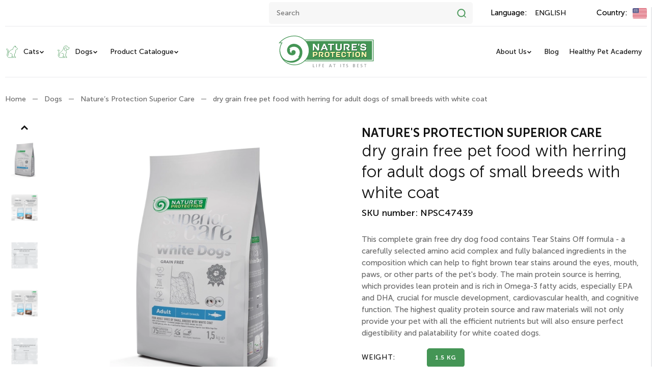

--- FILE ---
content_type: text/html; charset=UTF-8
request_url: https://naturesprotection.eu/dry-grain-free-food-for-adult-dogs-of-small-breeds-with-white-coat-with-herring
body_size: 37574
content:
<!DOCTYPE html PUBLIC "-//W3C//DTD XHTML 1.0 Transitional//EN" "http://www.w3.org/TR/xhtml1/DTD/xhtml1-transitional.dtd">
<html xmlns="http://www.w3.org/1999/xhtml" prefix="og: https://ogp.me/ns#" xml:lang="en" lang="en">
<head>
    <title></title>
    <meta http-equiv="Content-Type" content="text/html; charset=utf-8" />
    <meta name="description" content="" />
    <meta name="csrf-token" content="gTXzUxkl58fBr3BO0us4cfpwNqG3PPwO2iidFvnO">

    <meta name="theme-color" content="#f7f7f7">
    <meta name="robots" content="index, follow"/>
    <meta name="format-detection" content="telephone=no">
    <meta name="viewport" content="width=device-width, initial-scale=1, maximum-scale=1">
    <meta http-equiv="x-rim-auto-match" content="none">

    <link rel="shortcut icon" sizes="48x48" href="https://naturesprotection.eu/images/favicon/favicon.ico" type="image/ico">
    <meta name="it-rating" content="it-rat-5051503dd5b6dafcb3b6dc58815c346c" />
    <link href="https://naturesprotection.eu/plugins/owl/owl.carousel.min.css?ver=1.46" rel="stylesheet">
    <link href="https://naturesprotection.eu/plugins/fancybox/fancybox.css" rel="stylesheet">
    <link href="https://naturesprotection.eu/plugins/custom-range/css/html-input-range.css" rel="stylesheet">
    <link href="https://naturesprotection.eu/stylesheet/css/main.css?ver=1.963" rel="stylesheet">


    <meta property="og:title" content="">
    <meta property="og:description" content="">
    <meta property="og:url" content="https://naturesprotection.eu/dry-grain-free-food-for-adult-dogs-of-small-breeds-with-white-coat-with-herring">
    <meta property="og:locale" content="en">
    <meta property="og:site_name" content="NaturesProtection">
    <meta property="og:type" content="website">

    <meta name="twitter:title" content="">
    <meta name="twitter:description" content="">

    
    <!-- Google tag (gtag.js) -->
<script async src="https://www.googletagmanager.com/gtag/js?id=G-PK8TLBGJM1"></script>
<script>
  window.dataLayer = window.dataLayer || [];
  function gtag(){dataLayer.push(arguments);}
  gtag('js', new Date());

  gtag('config', 'G-PK8TLBGJM1');
</script>
            <script src="https://cdn-eu.pagesense.io/js/kikalt/1694638da2b84a7c8295b2a36b1b3baf.js"></script>
    
    <script>
        (function(d) {
            var s = d.createElement('script');
            s.defer = true;
            s.src = 'https://multisearch.io/plugin/12504?lang=en';
            if (d.head) d.head.appendChild(s);
        })(document);
    </script>
</head>
<body class="page-page">
<script>console.log(2)</script>
    

<!-- Layout Begin -->

<div class="main-grid-wrapper">
    <!-- Layout Header Begin -->
    <header class="header-wg">
        <div class="top">
            <div class="wrapper-main">

                <div class="search-panel">
                    <form method="GET" action="" class="main-search-form">
                        <div class="form-group">
                            <input type="text" class="search-field" name="s" placeholder="Search" value="">
                        </div>
                        <button class="search-panel__btn">
                            <svg width="20" height="19" viewBox="0 0 20 19" fill="none"
                                 xmlns="http://www.w3.org/2000/svg">
                                <path d="M9.5661 1.13989C5.2925 1.13989 1.81543 4.61696 1.81543 8.89056C1.81543 13.1644 5.2925 16.6412 9.5661 16.6412C13.8399 16.6412 17.3168 13.1644 17.3168 8.89056C17.3168 4.61696 13.8399 1.13989 9.5661 1.13989ZM9.5661 15.2104C6.0814 15.2104 3.24632 12.3753 3.24632 8.89059C3.24632 5.4059 6.0814 2.57079 9.5661 2.57079C13.0508 2.57079 15.8859 5.40586 15.8859 8.89056C15.8859 12.3753 13.0508 15.2104 9.5661 15.2104Z"
                                      fill="#449555" stroke="#449555" stroke-width="0.5"/>
                                <path d="M18.369 16.8328L15.107 13.3833C14.8847 13.1483 14.5247 13.1483 14.3024 13.3833C14.0802 13.6182 14.0802 13.9992 14.3024 14.2341L17.5645 17.6836C17.6756 17.8011 17.8211 17.8598 17.9668 17.8598C18.1122 17.8598 18.2579 17.8011 18.369 17.6836C18.5913 17.4487 18.5913 17.0677 18.369 16.8328Z"
                                      fill="#449555" stroke="#449555" stroke-width="0.5"/>
                            </svg>
                        </button>
                    </form>
                </div>



                <div class="pre-language-panel">
    <div class="language-title">Language: </div>
    <div class="language-panel">
        <div class="language-current">
            English
        </div>

                    <div class="language-dropdown notranslate">
                                                            <a class="anchor-lang main-lang" href="https://naturesprotection.eu/de/dry-grain-free-food-for-adult-dogs-of-small-breeds-with-white-coat-with-herring">Deutsch</a>
                                            <a class="anchor-lang main-lang" href="https://naturesprotection.eu/fr/dry-grain-free-food-for-adult-dogs-of-small-breeds-with-white-coat-with-herring">Français</a>
                                            <a class="anchor-lang main-lang" href="https://naturesprotection.eu/it/dry-grain-free-food-for-adult-dogs-of-small-breeds-with-white-coat-with-herring">Italiano</a>
                                            <a class="anchor-lang main-lang" href="https://naturesprotection.eu/es/dry-grain-free-food-for-adult-dogs-of-small-breeds-with-white-coat-with-herring">Español</a>
                                            <a class="anchor-lang main-lang" href="https://naturesprotection.eu/nl/dry-grain-free-food-for-adult-dogs-of-small-breeds-with-white-coat-with-herring">Nederlands</a>
                                            <a class="anchor-lang main-lang" href="https://naturesprotection.eu/ru/dry-grain-free-food-for-adult-dogs-of-small-breeds-with-white-coat-with-herring">Русский</a>
                                                    
            </div>
            </div>
</div>

                <div class="pre-country-panel">
                    <div class="country-title">Country: </div>
                    <div class="country-panel">
                        <input type="hidden" value="us" name="country">
                        <img src="https://naturesprotection.eu/flags/us.svg" alt="us" title="us" class="change-country">
                    </div>
                </div>


            </div>
        </div>
        <div class="bottom">
            <div class="wrapper-main">

                <nav class="main-menu">
    
    <ul>
                    <li class="parentLi">
                <a href="/cats">
                                            <img src="https://naturesprotection.eu/vendor/laravel-files/files/np-menu-button-cat-icon22px.svg" alt="Cats" title="Cats">
                                        Cats
                </a>

                                    <div class="dropdown dropdown--icons">
                        <div class="wrapper">
                                                            <div class="item">
                                    <div class="title">
                                        

                                                                                    <a href="/dry-cats-food">
                                                Dry Food
                                                <img src="https://naturesprotection.eu/vendor/laravel-files/files/menu/dryfood.svg" alt="Dry Food" title="Dry Food">
                                            </a>
                                                                            </div>
                                                                    </div>


                                                            <div class="item">
                                    <div class="title">
                                        

                                                                                    <a href="/wet-food-cats">
                                                Wet Food
                                                <img src="https://naturesprotection.eu/vendor/laravel-files/files/menu/wetfood.svg" alt="Wet Food" title="Wet Food">
                                            </a>
                                                                            </div>
                                                                    </div>


                                                            <div class="item">
                                    <div class="title">
                                        

                                                                                    <a href="/supplements-cats">
                                                Supplements
                                                <img src="https://naturesprotection.eu/vendor/laravel-files/files/menu/supplements.svg" alt="Supplements" title="Supplements">
                                            </a>
                                                                            </div>
                                                                    </div>


                                                            <div class="item">
                                    <div class="title">
                                        

                                                                                    <a href="/treats-cats">
                                                Treats
                                                <img src="https://naturesprotection.eu/vendor/laravel-files/files/menu/treats.svg" alt="Treats" title="Treats">
                                            </a>
                                                                            </div>
                                                                    </div>


                                                            <div class="item">
                                    <div class="title">
                                        

                                                                                    <a href="/accessories-cats">
                                                Accessories
                                                <img src="https://naturesprotection.eu/vendor/laravel-files/files/menu/accessories.svg" alt="Accessories" title="Accessories">
                                            </a>
                                                                            </div>
                                                                    </div>


                                                            <div class="item">
                                    <div class="title">
                                        

                                                                                    <b>Brand</b>
                                                                            </div>
                                                                            <ul>
                                                                                            <li><a href="/nature-protection-cats">Nature’s Protection</a></li>
                                                                                            <li><a href="/natures-protection-superior-care-cats">Nature’s Protection Superior Care</a></li>
                                                                                            <li><a href="/natures-protection-lifestyle-cats">Nature’s Protection Lifestyle</a></li>
                                                                                    </ul>
                                                                    </div>


                                                    </div>
                    </div>
                            </li>
                    <li class="parentLi">
                <a href="/dogs">
                                            <img src="https://naturesprotection.eu/vendor/laravel-files/files/np-menu-button-dog-icon22px.svg" alt="Dogs" title="Dogs">
                                        Dogs
                </a>

                                    <div class="dropdown dropdown--icons">
                        <div class="wrapper">
                                                            <div class="item">
                                    <div class="title">
                                        

                                                                                    <a href="/dry-dog-food">
                                                Dry Food
                                                <img src="https://naturesprotection.eu/vendor/laravel-files/files/menu/dryfood.svg" alt="Dry Food" title="Dry Food">
                                            </a>
                                                                            </div>
                                                                    </div>


                                                            <div class="item">
                                    <div class="title">
                                        

                                                                                    <a href="/wet-food-dog">
                                                Wet Food
                                                <img src="https://naturesprotection.eu/vendor/laravel-files/files/menu/wetfood.svg" alt="Wet Food" title="Wet Food">
                                            </a>
                                                                            </div>
                                                                    </div>


                                                            <div class="item">
                                    <div class="title">
                                        

                                                                                    <a href="/supplements-dog">
                                                Supplements
                                                <img src="https://naturesprotection.eu/vendor/laravel-files/files/menu/supplements.svg" alt="Supplements" title="Supplements">
                                            </a>
                                                                            </div>
                                                                    </div>


                                                            <div class="item">
                                    <div class="title">
                                        

                                                                                    <a href="/treats-dog">
                                                Treats
                                                <img src="https://naturesprotection.eu/vendor/laravel-files/files/menu/treats.svg" alt="Treats" title="Treats">
                                            </a>
                                                                            </div>
                                                                    </div>


                                                            <div class="item">
                                    <div class="title">
                                        

                                                                                    <a href="/accessories-dog">
                                                Accessories
                                                <img src="https://naturesprotection.eu/vendor/laravel-files/files/menu/accessories.svg" alt="Accessories" title="Accessories">
                                            </a>
                                                                            </div>
                                                                    </div>


                                                            <div class="item">
                                    <div class="title">
                                        

                                                                                    <b>Brand</b>
                                                                            </div>
                                                                            <ul>
                                                                                            <li><a href="/natures-protection-dogs">Nature’s Protection</a></li>
                                                                                            <li><a href="/natures-protection-superior-care-dog">Nature’s Protection Superior Care</a></li>
                                                                                            <li><a href="/natures-protection-lifestyle-dog">Nature’s Protection Lifestyle</a></li>
                                                                                    </ul>
                                                                    </div>


                                                    </div>
                    </div>
                            </li>
                    <li class="parentLi">
                <a href="/all-products">
                                        Product Catalogue
                </a>

                                    <div class="dropdown ">
                        <div class="wrapper">
                                                            <div class="item">
                                    <div class="title">
                                        

                                                                                    <b>Catalogue</b>
                                                                            </div>
                                                                            <ul>
                                                                                            <li><a href="/new-releases">New Releases</a></li>
                                                                                            <li><a href="/all-products">All Products</a></li>
                                                                                    </ul>
                                                                    </div>


                                                            <div class="item">
                                    <div class="title">
                                        

                                                                                    <b>Categories</b>
                                                                            </div>
                                                                            <ul>
                                                                                            <li><a href="/health-&amp;-wellness">Health &amp; Wellnes</a></li>
                                                                                            <li><a href="/skin-&amp;-coat">Skin &amp; Coat</a></li>
                                                                                            <li><a href="/mobility">Mobility</a></li>
                                                                                            <li><a href="/dental">Dental</a></li>
                                                                                    </ul>
                                                                    </div>


                                                            <div class="item">
                                    <div class="title">
                                        

                                                                                    <b>Food</b>
                                                                            </div>
                                                                            <ul>
                                                                                            <li><a href="/dry-food-cats-and-dogs">Dry Food</a></li>
                                                                                            <li><a href="/wet-food-cats-and-dogs">Wet Food</a></li>
                                                                                            <li><a href="/treats-cats-and-dogs">Treats</a></li>
                                                                                    </ul>
                                                                    </div>


                                                            <div class="item">
                                    <div class="title">
                                        

                                                                                    <b>Supplements</b>
                                                                            </div>
                                                                            <ul>
                                                                                            <li><a href="/functional-treats">Functional Treats</a></li>
                                                                                            <li><a href="/microzeogen">MicroZeoGen</a></li>
                                                                                    </ul>
                                                                    </div>


                                                            <div class="item">
                                    <div class="title">
                                        

                                                                                    <b>Accessories</b>
                                                                            </div>
                                                                            <ul>
                                                                                            <li><a href="/blankets">Blankets</a></li>
                                                                                            <li><a href="/bowls-and-dishes">Other</a></li>
                                                                                    </ul>
                                                                    </div>


                                                            <div class="item">
                                    <div class="title">
                                        

                                                                                    <b>Brand</b>
                                                                            </div>
                                                                            <ul>
                                                                                            <li><a href="/nature’s-protection">Nature’s Protection</a></li>
                                                                                            <li><a href="/nature’s-protection-superior-care">Nature’s Protection Superior Care</a></li>
                                                                                            <li><a href="/nature’s-protection-lifestyle">Nature’s Protection Lifestyle</a></li>
                                                                                    </ul>
                                                                    </div>


                                                    </div>
                    </div>
                            </li>
        
    </ul>

    </nav>



                <a class='logo' href="https://naturesprotection.eu">
                    <img src="https://naturesprotection.eu/vendor/laravel-files/files/logo.svg" alt="logo">
                </a>

                <nav class="main-menu">
    
    <ul>
                    <li class="parentLi">
                <a href="#About Us">
                                        About Us
                </a>

                                    <div class="dropdown ">
                        <div class="wrapper">
                                                            <div class="item">
                                    <div class="title">
                                        

                                                                                    <b>Our Story</b>
                                                                            </div>
                                                                            <ul>
                                                                                            <li><a href="/created-by-breeder">Created by Breeder</a></li>
                                                                                    </ul>
                                                                    </div>


                                                            <div class="item">
                                    <div class="title">
                                        

                                                                                    <b>Our Values</b>
                                                                            </div>
                                                                            <ul>
                                                                                            <li><a href="/healthy-pet">Healthy pet</a></li>
                                                                                            <li><a href="/quality-safety">Quality and safety</a></li>
                                                                                            <li><a href="/green-energy">Green energy</a></li>
                                                                                            <li><a href="/sustainability">Sustainability</a></li>
                                                                                    </ul>
                                                                    </div>


                                                            <div class="item">
                                    <div class="title">
                                        

                                                                                    <b>Our Ambasadors</b>
                                                                            </div>
                                                                            <ul>
                                                                                            <li><a href="/tauro-kennel">Tauro Kennel</a></li>
                                                                                    </ul>
                                                                    </div>


                                                            <div class="item">
                                    <div class="title">
                                        

                                                                                    <b>Contact</b>
                                                                            </div>
                                                                            <ul>
                                                                                            <li><a href="/contact-us">Contact us</a></li>
                                                                                            <li><a href="/faqs">FAQ</a></li>
                                                                                            <li><a href="/reviews">Reviews</a></li>
                                                                                    </ul>
                                                                    </div>


                                                    </div>
                    </div>
                            </li>
                    <li class="">
                <a href="/blog">
                                        Blog
                </a>

                            </li>
                    <li class="">
                <a href="/healthy-pet-academy">
                                        Healthy Pet Academy
                </a>

                            </li>
        
    </ul>

    </nav>

                <a class="hamburger" style="display: none;">
                    <svg width="40" height="40" viewBox="0 0 40 40" fill="none" xmlns="http://www.w3.org/2000/svg">
                        <path d="M9 14H31C31.2652 14 31.5196 13.8946 31.7071 13.7071C31.8946 13.5196 32 13.2652 32 13C32 12.7348 31.8946 12.4804 31.7071 12.2929C31.5196 12.1054 31.2652 12 31 12H9C8.73478 12 8.48043 12.1054 8.29289 12.2929C8.10536 12.4804 8 12.7348 8 13C8 13.2652 8.10536 13.5196 8.29289 13.7071C8.48043 13.8946 8.73478 14 9 14Z"
                              fill="white"/>
                        <path d="M31 17H9C8.73478 17 8.48043 17.1054 8.29289 17.2929C8.10536 17.4804 8 17.7348 8 18C8 18.2652 8.10536 18.5196 8.29289 18.7071C8.48043 18.8946 8.73478 19 9 19H31C31.2652 19 31.5196 18.8946 31.7071 18.7071C31.8946 18.5196 32 18.2652 32 18C32 17.7348 31.8946 17.4804 31.7071 17.2929C31.5196 17.1054 31.2652 17 31 17Z"
                              fill="white"/>
                        <path d="M31 27H9C8.73478 27 8.48043 27.1053 8.29289 27.2929C8.10536 27.4804 8 27.7348 8 28C8 28.2652 8.10536 28.5195 8.29289 28.7071C8.48043 28.8946 8.73478 29 9 29H31C31.2652 29 31.5196 28.8946 31.7071 28.7071C31.8946 28.5195 32 28.2652 32 28C32 27.7348 31.8946 27.4804 31.7071 27.2929C31.5196 27.1053 31.2652 27 31 27Z"
                              fill="white"/>
                        <path d="M31 22H9C8.73478 22 8.48043 22.1054 8.29289 22.2929C8.10536 22.4805 8 22.7348 8 23C8 23.2653 8.10536 23.5196 8.29289 23.7071C8.48043 23.8947 8.73478 24 9 24H31C31.2652 24 31.5196 23.8947 31.7071 23.7071C31.8946 23.5196 32 23.2653 32 23C32 22.7348 31.8946 22.4805 31.7071 22.2929C31.5196 22.1054 31.2652 22 31 22Z"
                              fill="white"/>
                    </svg>
                </a>
            </div>
        </div>
        <div class="header-popup" style="display: none;">
            <div class="wrapper-main">
                <a class='logo' href="https://naturesprotection.eu">
                    <img src="https://naturesprotection.eu/vendor/laravel-files/files/logo.svg" alt="logo">
                </a>
                <span class="close">
                    <img src="https://naturesprotection.eu/images/layout/menu-close.svg" alt="img">
                </span>
                <nav class="main-menu">
    
        <ul>
                            <li class="parentLi">
                    <a href="/cats">
                                                    <img src="https://naturesprotection.eu/vendor/laravel-files/files/np-menu-button-cat-icon22px.svg" alt="Cats" title="Cats">
                                                Cats
                    </a>

                                            <div class="dropdown dropdown--icons">
                            <div class="wrapper">
                                                                    <div class="item">
                                        <div class="title">
                                            
                                                                                            <a href="/dry-cats-food">
                                                    Dry Food
                                                    <img src="https://naturesprotection.eu/vendor/laravel-files/files/menu/dryfood.svg" alt="Dry Food" title="Dry Food">
                                                </a>
                                                                                    </div>
                                                                            </div>


                                                                    <div class="item">
                                        <div class="title">
                                            
                                                                                            <a href="/wet-food-cats">
                                                    Wet Food
                                                    <img src="https://naturesprotection.eu/vendor/laravel-files/files/menu/wetfood.svg" alt="Wet Food" title="Wet Food">
                                                </a>
                                                                                    </div>
                                                                            </div>


                                                                    <div class="item">
                                        <div class="title">
                                            
                                                                                            <a href="/supplements-cats">
                                                    Supplements
                                                    <img src="https://naturesprotection.eu/vendor/laravel-files/files/menu/supplements.svg" alt="Supplements" title="Supplements">
                                                </a>
                                                                                    </div>
                                                                            </div>


                                                                    <div class="item">
                                        <div class="title">
                                            
                                                                                            <a href="/treats-cats">
                                                    Treats
                                                    <img src="https://naturesprotection.eu/vendor/laravel-files/files/menu/treats.svg" alt="Treats" title="Treats">
                                                </a>
                                                                                    </div>
                                                                            </div>


                                                                    <div class="item">
                                        <div class="title">
                                            
                                                                                            <a href="/accessories-cats">
                                                    Accessories
                                                    <img src="https://naturesprotection.eu/vendor/laravel-files/files/menu/accessories.svg" alt="Accessories" title="Accessories">
                                                </a>
                                                                                    </div>
                                                                            </div>


                                                                    <div class="item">
                                        <div class="title">
                                            
                                                                                            <b>Brand</b>
                                                                                    </div>
                                                                                    <ul>
                                                                                                    <li><a href="/nature-protection-cats">Nature’s Protection</a></li>
                                                                                                    <li><a href="/natures-protection-superior-care-cats">Nature’s Protection Superior Care</a></li>
                                                                                                    <li><a href="/natures-protection-lifestyle-cats">Nature’s Protection Lifestyle</a></li>
                                                                                            </ul>
                                                                            </div>


                                                            </div>
                        </div>
                                    </li>
                            <li class="parentLi">
                    <a href="/dogs">
                                                    <img src="https://naturesprotection.eu/vendor/laravel-files/files/np-menu-button-dog-icon22px.svg" alt="Dogs" title="Dogs">
                                                Dogs
                    </a>

                                            <div class="dropdown dropdown--icons">
                            <div class="wrapper">
                                                                    <div class="item">
                                        <div class="title">
                                            
                                                                                            <a href="/dry-dog-food">
                                                    Dry Food
                                                    <img src="https://naturesprotection.eu/vendor/laravel-files/files/menu/dryfood.svg" alt="Dry Food" title="Dry Food">
                                                </a>
                                                                                    </div>
                                                                            </div>


                                                                    <div class="item">
                                        <div class="title">
                                            
                                                                                            <a href="/wet-food-dog">
                                                    Wet Food
                                                    <img src="https://naturesprotection.eu/vendor/laravel-files/files/menu/wetfood.svg" alt="Wet Food" title="Wet Food">
                                                </a>
                                                                                    </div>
                                                                            </div>


                                                                    <div class="item">
                                        <div class="title">
                                            
                                                                                            <a href="/supplements-dog">
                                                    Supplements
                                                    <img src="https://naturesprotection.eu/vendor/laravel-files/files/menu/supplements.svg" alt="Supplements" title="Supplements">
                                                </a>
                                                                                    </div>
                                                                            </div>


                                                                    <div class="item">
                                        <div class="title">
                                            
                                                                                            <a href="/treats-dog">
                                                    Treats
                                                    <img src="https://naturesprotection.eu/vendor/laravel-files/files/menu/treats.svg" alt="Treats" title="Treats">
                                                </a>
                                                                                    </div>
                                                                            </div>


                                                                    <div class="item">
                                        <div class="title">
                                            
                                                                                            <a href="/accessories-dog">
                                                    Accessories
                                                    <img src="https://naturesprotection.eu/vendor/laravel-files/files/menu/accessories.svg" alt="Accessories" title="Accessories">
                                                </a>
                                                                                    </div>
                                                                            </div>


                                                                    <div class="item">
                                        <div class="title">
                                            
                                                                                            <b>Brand</b>
                                                                                    </div>
                                                                                    <ul>
                                                                                                    <li><a href="/natures-protection-dogs">Nature’s Protection</a></li>
                                                                                                    <li><a href="/natures-protection-superior-care-dog">Nature’s Protection Superior Care</a></li>
                                                                                                    <li><a href="/natures-protection-lifestyle-dog">Nature’s Protection Lifestyle</a></li>
                                                                                            </ul>
                                                                            </div>


                                                            </div>
                        </div>
                                    </li>
                            <li class="parentLi">
                    <a href="/all-products">
                                                Product Catalogue
                    </a>

                                            <div class="dropdown ">
                            <div class="wrapper">
                                                                    <div class="item">
                                        <div class="title">
                                            <span>01.</span>
                                                                                            <b>Catalogue</b>
                                                                                    </div>
                                                                                    <ul>
                                                                                                    <li><a href="/new-releases">New Releases</a></li>
                                                                                                    <li><a href="/all-products">All Products</a></li>
                                                                                            </ul>
                                                                            </div>


                                                                    <div class="item">
                                        <div class="title">
                                            <span>02.</span>
                                                                                            <b>Categories</b>
                                                                                    </div>
                                                                                    <ul>
                                                                                                    <li><a href="/health-&amp;-wellness">Health &amp; Wellnes</a></li>
                                                                                                    <li><a href="/skin-&amp;-coat">Skin &amp; Coat</a></li>
                                                                                                    <li><a href="/mobility">Mobility</a></li>
                                                                                                    <li><a href="/dental">Dental</a></li>
                                                                                            </ul>
                                                                            </div>


                                                                    <div class="item">
                                        <div class="title">
                                            <span>03.</span>
                                                                                            <b>Food</b>
                                                                                    </div>
                                                                                    <ul>
                                                                                                    <li><a href="/dry-food-cats-and-dogs">Dry Food</a></li>
                                                                                                    <li><a href="/wet-food-cats-and-dogs">Wet Food</a></li>
                                                                                                    <li><a href="/treats-cats-and-dogs">Treats</a></li>
                                                                                            </ul>
                                                                            </div>


                                                                    <div class="item">
                                        <div class="title">
                                            <span>04.</span>
                                                                                            <b>Supplements</b>
                                                                                    </div>
                                                                                    <ul>
                                                                                                    <li><a href="/functional-treats">Functional Treats</a></li>
                                                                                                    <li><a href="/microzeogen">MicroZeoGen</a></li>
                                                                                            </ul>
                                                                            </div>


                                                                    <div class="item">
                                        <div class="title">
                                            <span>05.</span>
                                                                                            <b>Accessories</b>
                                                                                    </div>
                                                                                    <ul>
                                                                                                    <li><a href="/blankets">Blankets</a></li>
                                                                                                    <li><a href="/bowls-and-dishes">Other</a></li>
                                                                                            </ul>
                                                                            </div>


                                                                    <div class="item">
                                        <div class="title">
                                            <span>06.</span>
                                                                                            <b>Brand</b>
                                                                                    </div>
                                                                                    <ul>
                                                                                                    <li><a href="/nature’s-protection">Nature’s Protection</a></li>
                                                                                                    <li><a href="/nature’s-protection-superior-care">Nature’s Protection Superior Care</a></li>
                                                                                                    <li><a href="/nature’s-protection-lifestyle">Nature’s Protection Lifestyle</a></li>
                                                                                            </ul>
                                                                            </div>


                                                            </div>
                        </div>
                                    </li>
                            <li class="parentLi">
                    <a href="#About Us">
                                                About Us
                    </a>

                                            <div class="dropdown ">
                            <div class="wrapper">
                                                                    <div class="item">
                                        <div class="title">
                                            <span>01.</span>
                                                                                            <b>Our Story</b>
                                                                                    </div>
                                                                                    <ul>
                                                                                                    <li><a href="/created-by-breeder">Created by Breeder</a></li>
                                                                                            </ul>
                                                                            </div>


                                                                    <div class="item">
                                        <div class="title">
                                            <span>02.</span>
                                                                                            <b>Our Values</b>
                                                                                    </div>
                                                                                    <ul>
                                                                                                    <li><a href="/healthy-pet">Healthy pet</a></li>
                                                                                                    <li><a href="/quality-safety">Quality and safety</a></li>
                                                                                                    <li><a href="/green-energy">Green energy</a></li>
                                                                                                    <li><a href="/sustainability">Sustainability</a></li>
                                                                                            </ul>
                                                                            </div>


                                                                    <div class="item">
                                        <div class="title">
                                            <span>03.</span>
                                                                                            <b>Our Ambasadors</b>
                                                                                    </div>
                                                                                    <ul>
                                                                                                    <li><a href="/tauro-kennel">Tauro Kennel</a></li>
                                                                                            </ul>
                                                                            </div>


                                                                    <div class="item">
                                        <div class="title">
                                            <span>04.</span>
                                                                                            <b>Contact</b>
                                                                                    </div>
                                                                                    <ul>
                                                                                                    <li><a href="/contact-us">Contact us</a></li>
                                                                                                    <li><a href="/faqs">FAQ</a></li>
                                                                                                    <li><a href="/reviews">Reviews</a></li>
                                                                                            </ul>
                                                                            </div>


                                                            </div>
                        </div>
                                    </li>
                            <li class="">
                    <a href="/blog">
                                                Blog
                    </a>

                                    </li>
                            <li class="">
                    <a href="/healthy-pet-academy">
                                                Healthy Pet Academy
                    </a>

                                    </li>
                    </ul>

    </nav>


                <div class="bot">
                    <div class="search-panel">
                        <form method="GET" action="" class="main-search-form">
                            <div class="form-group">
                                <input type="text" class="search-field" name="s" placeholder="Search" value="">
                            </div>
                            <button class="search-panel__btn">
                                <svg width="20" height="19" viewBox="0 0 20 19" fill="none"
                                     xmlns="http://www.w3.org/2000/svg">
                                    <path d="M9.5661 1.13989C5.2925 1.13989 1.81543 4.61696 1.81543 8.89056C1.81543 13.1644 5.2925 16.6412 9.5661 16.6412C13.8399 16.6412 17.3168 13.1644 17.3168 8.89056C17.3168 4.61696 13.8399 1.13989 9.5661 1.13989ZM9.5661 15.2104C6.0814 15.2104 3.24632 12.3753 3.24632 8.89059C3.24632 5.4059 6.0814 2.57079 9.5661 2.57079C13.0508 2.57079 15.8859 5.40586 15.8859 8.89056C15.8859 12.3753 13.0508 15.2104 9.5661 15.2104Z"
                                          fill="#449555" stroke="#449555" stroke-width="0.5"/>
                                    <path d="M18.369 16.8328L15.107 13.3833C14.8847 13.1483 14.5247 13.1483 14.3024 13.3833C14.0802 13.6182 14.0802 13.9992 14.3024 14.2341L17.5645 17.6836C17.6756 17.8011 17.8211 17.8598 17.9668 17.8598C18.1122 17.8598 18.2579 17.8011 18.369 17.6836C18.5913 17.4487 18.5913 17.0677 18.369 16.8328Z"
                                          fill="#449555" stroke="#449555" stroke-width="0.5"/>
                                </svg>
                            </button>
                        </form>
                    </div>

                   <div class="mobile-langcount-switchers">
                       <div class="pre-language-panel">
    <div class="language-title">Language: </div>
    <div class="language-panel">
        <div class="language-current">
            English
        </div>

                    <div class="language-dropdown notranslate">
                                                            <a class="anchor-lang main-lang" href="https://naturesprotection.eu/de/dry-grain-free-food-for-adult-dogs-of-small-breeds-with-white-coat-with-herring">Deutsch</a>
                                            <a class="anchor-lang main-lang" href="https://naturesprotection.eu/fr/dry-grain-free-food-for-adult-dogs-of-small-breeds-with-white-coat-with-herring">Français</a>
                                            <a class="anchor-lang main-lang" href="https://naturesprotection.eu/it/dry-grain-free-food-for-adult-dogs-of-small-breeds-with-white-coat-with-herring">Italiano</a>
                                            <a class="anchor-lang main-lang" href="https://naturesprotection.eu/es/dry-grain-free-food-for-adult-dogs-of-small-breeds-with-white-coat-with-herring">Español</a>
                                            <a class="anchor-lang main-lang" href="https://naturesprotection.eu/nl/dry-grain-free-food-for-adult-dogs-of-small-breeds-with-white-coat-with-herring">Nederlands</a>
                                            <a class="anchor-lang main-lang" href="https://naturesprotection.eu/ru/dry-grain-free-food-for-adult-dogs-of-small-breeds-with-white-coat-with-herring">Русский</a>
                                                    
            </div>
            </div>
</div>


                       <div class="pre-country-panel">
                           <div class="country-title">Country: </div>
                           <div class="country-panel">
                               <input type="hidden" value="us" name="country">
                               <img src="https://naturesprotection.eu/flags/us.svg" alt="us" title="us" class="change-country">
                           </div>
                       </div>
                   </div>

                </div>
            </div>
        </div>
    </header>
    <!-- Layout Header EOT -->

    <!-- Layout Page Content Begin -->
    <div class="content-wg">

        <div class="section-breadcrumbs">
        <div class="wrapper-main">
            <div class="breadcrumbs">
                <div class="kama_breadcrumbs">
                                            <span>
                            <a href="https://naturesprotection.eu"><span>Home</span></a>
                        </span>
                                                    <span class="kb_sep"></span>
                                                                    <span>
                            <a href="https://naturesprotection.eu/dogs"><span>Dogs</span></a>
                        </span>
                                                    <span class="kb_sep"></span>
                                                                    <span>
                            <a href="https://naturesprotection.eu/natures-protection-superior-care-dog"><span>Nature’s Protection Superior Care</span></a>
                        </span>
                                                    <span class="kb_sep"></span>
                                                                    <span>
                            <a href="https://naturesprotection.eu/dry-grain-free-food-for-adult-dogs-of-small-breeds-with-white-coat-with-herring"><span>dry grain free pet food with herring for adult dogs of small breeds with white coat</span></a>
                        </span>
                                                            </div>
            </div>
        </div>
    </div>


    <div class="section-product">
        <div class="wrapper-main">
            <div class="block product-lr-bl">
                <div class="left">
                    <div class="sliders">
    <div class="thumbs-carousel__wrap">
        <div class="prev-arr owl-arr">
            <img src="https://naturesprotection.eu/images/main-page/slider/arr-left.svg" alt="img">
        </div>
        <div class="next-arr owl-arr">
            <img src="https://naturesprotection.eu/images/main-page/slider/arr-right.svg" alt="img">
        </div>
        <div class="thumbs-carousel" style="opacity: 0;">

                                                <div class="item">
                        <img class="img-stub" src="https://naturesprotection.eu/images/product/icons/bg-thumb.png" alt="img">
                        <picture>
                                    <source type="image/webp" srcset="/vendor/laravel-files/files/import/Eshop/__thumbnails__/vc_3_NPSC47439680_680resizebg.webp">
                            <source type="image/jpeg" srcset="/vendor/laravel-files/files/import/Eshop/__thumbnails__/vc_3_NPSC47439680_680resizebg.jpg">
                            <img  class="img-preview"  src="/vendor/laravel-files/files/import/Eshop/__thumbnails__/vc_3_NPSC47439680_680resizebg.jpg"  width="680px"  height="680px"  alt="dry grain free pet food with herring for adult dogs of small breeds with white coat - 0" title="dry grain free pet food with herring for adult dogs of small breeds with white coat - 0"/>
    </picture>

                                                <div class="content-for-bigSlider" style="display: none;">
                            <picture>
                                    <source type="image/webp" srcset="/vendor/laravel-files/files/import/Eshop/__thumbnails__/vc_3_NPSC47439680_680resizebg.webp">
                            <source type="image/jpeg" srcset="/vendor/laravel-files/files/import/Eshop/__thumbnails__/vc_3_NPSC47439680_680resizebg.jpg">
                            <img  class="img-preview"  src="/vendor/laravel-files/files/import/Eshop/__thumbnails__/vc_3_NPSC47439680_680resizebg.jpg"  width="680px"  height="680px"  alt="dry grain free pet food with herring for adult dogs of small breeds with white coat - 0" title="dry grain free pet food with herring for adult dogs of small breeds with white coat - 0"/>
    </picture>
                                                    </div>
                    </div>
                                    <div class="item">
                        <img class="img-stub" src="https://naturesprotection.eu/images/product/icons/bg-thumb.png" alt="img">
                        <picture>
                                    <source type="image/webp" srcset="/vendor/laravel-files/files/import/Nuotraukos/NP%20SC/NP%20SC%20INGREDIENTS%20COMPARE/__thumbnails__/vc_3_8_EN_NPSC_WD_ADULT_SMALL_BREEDS_HERRING_E-SHOP_CARD_1500x1500_2023.03.31680_680resizebg.webp">
                            <source type="image/jpeg" srcset="/vendor/laravel-files/files/import/Nuotraukos/NP%20SC/NP%20SC%20INGREDIENTS%20COMPARE/__thumbnails__/vc_3_8_EN_NPSC_WD_ADULT_SMALL_BREEDS_HERRING_E-SHOP_CARD_1500x1500_2023.03.31680_680resizebg.jpg">
                            <img  class="img-preview"  src="/vendor/laravel-files/files/import/Nuotraukos/NP%20SC/NP%20SC%20INGREDIENTS%20COMPARE/__thumbnails__/vc_3_8_EN_NPSC_WD_ADULT_SMALL_BREEDS_HERRING_E-SHOP_CARD_1500x1500_2023.03.31680_680resizebg.jpg"  width="680px"  height="680px"  alt="dry grain free pet food with herring for adult dogs of small breeds with white coat - 1" title="dry grain free pet food with herring for adult dogs of small breeds with white coat - 1"/>
    </picture>

                                                <div class="content-for-bigSlider" style="display: none;">
                            <picture>
                                    <source type="image/webp" srcset="/vendor/laravel-files/files/import/Nuotraukos/NP%20SC/NP%20SC%20INGREDIENTS%20COMPARE/__thumbnails__/vc_3_8_EN_NPSC_WD_ADULT_SMALL_BREEDS_HERRING_E-SHOP_CARD_1500x1500_2023.03.31680_680resizebg.webp">
                            <source type="image/jpeg" srcset="/vendor/laravel-files/files/import/Nuotraukos/NP%20SC/NP%20SC%20INGREDIENTS%20COMPARE/__thumbnails__/vc_3_8_EN_NPSC_WD_ADULT_SMALL_BREEDS_HERRING_E-SHOP_CARD_1500x1500_2023.03.31680_680resizebg.jpg">
                            <img  class="img-preview"  src="/vendor/laravel-files/files/import/Nuotraukos/NP%20SC/NP%20SC%20INGREDIENTS%20COMPARE/__thumbnails__/vc_3_8_EN_NPSC_WD_ADULT_SMALL_BREEDS_HERRING_E-SHOP_CARD_1500x1500_2023.03.31680_680resizebg.jpg"  width="680px"  height="680px"  alt="dry grain free pet food with herring for adult dogs of small breeds with white coat - 1" title="dry grain free pet food with herring for adult dogs of small breeds with white coat - 1"/>
    </picture>
                                                    </div>
                    </div>
                                    <div class="item">
                        <img class="img-stub" src="https://naturesprotection.eu/images/product/icons/bg-thumb.png" alt="img">
                        <picture>
                                    <source type="image/webp" srcset="/vendor/laravel-files/files/import/Nuotraukos/USA%20NP%20SC%20pasarai/Šėrimo%20lentelės/__thumbnails__/vc_3_NPSC_USA_White-Dog-Grain-Free-Dry-Dog-Food-For-Adult-Light-Coated-Dogs-Of-Small-Breeds-Herring_serimo_lentele_2000x2000px680_680resizebg.webp">
                            <source type="image/jpeg" srcset="/vendor/laravel-files/files/import/Nuotraukos/USA%20NP%20SC%20pasarai/Šėrimo%20lentelės/__thumbnails__/vc_3_NPSC_USA_White-Dog-Grain-Free-Dry-Dog-Food-For-Adult-Light-Coated-Dogs-Of-Small-Breeds-Herring_serimo_lentele_2000x2000px680_680resizebg.jpeg">
                            <img  class="img-preview"  src="/vendor/laravel-files/files/import/Nuotraukos/USA%20NP%20SC%20pasarai/Šėrimo%20lentelės/__thumbnails__/vc_3_NPSC_USA_White-Dog-Grain-Free-Dry-Dog-Food-For-Adult-Light-Coated-Dogs-Of-Small-Breeds-Herring_serimo_lentele_2000x2000px680_680resizebg.jpeg"  width="680px"  height="680px"  alt="dry grain free pet food with herring for adult dogs of small breeds with white coat - 2" title="dry grain free pet food with herring for adult dogs of small breeds with white coat - 2"/>
    </picture>

                                                <div class="content-for-bigSlider" style="display: none;">
                            <picture>
                                    <source type="image/webp" srcset="/vendor/laravel-files/files/import/Nuotraukos/USA%20NP%20SC%20pasarai/Šėrimo%20lentelės/__thumbnails__/vc_3_NPSC_USA_White-Dog-Grain-Free-Dry-Dog-Food-For-Adult-Light-Coated-Dogs-Of-Small-Breeds-Herring_serimo_lentele_2000x2000px680_680resizebg.webp">
                            <source type="image/jpeg" srcset="/vendor/laravel-files/files/import/Nuotraukos/USA%20NP%20SC%20pasarai/Šėrimo%20lentelės/__thumbnails__/vc_3_NPSC_USA_White-Dog-Grain-Free-Dry-Dog-Food-For-Adult-Light-Coated-Dogs-Of-Small-Breeds-Herring_serimo_lentele_2000x2000px680_680resizebg.jpeg">
                            <img  class="img-preview"  src="/vendor/laravel-files/files/import/Nuotraukos/USA%20NP%20SC%20pasarai/Šėrimo%20lentelės/__thumbnails__/vc_3_NPSC_USA_White-Dog-Grain-Free-Dry-Dog-Food-For-Adult-Light-Coated-Dogs-Of-Small-Breeds-Herring_serimo_lentele_2000x2000px680_680resizebg.jpeg"  width="680px"  height="680px"  alt="dry grain free pet food with herring for adult dogs of small breeds with white coat - 2" title="dry grain free pet food with herring for adult dogs of small breeds with white coat - 2"/>
    </picture>
                                                    </div>
                    </div>
                                    <div class="item">
                        <img class="img-stub" src="https://naturesprotection.eu/images/product/icons/bg-thumb.png" alt="img">
                        <picture>
                                    <source type="image/webp" srcset="/vendor/laravel-files/files/import/Nuotraukos/NP%20SC/NP%20SC%20INGREDIENTS%20COMPARE/__thumbnails__/vc_3_8_EN_NPSC_WD_ADULT_SMALL_BREEDS_HERRING_E-SHOP_CARD_1500x1500_2023.03.31680_680resizebg.webp">
                            <source type="image/jpeg" srcset="/vendor/laravel-files/files/import/Nuotraukos/NP%20SC/NP%20SC%20INGREDIENTS%20COMPARE/__thumbnails__/vc_3_8_EN_NPSC_WD_ADULT_SMALL_BREEDS_HERRING_E-SHOP_CARD_1500x1500_2023.03.31680_680resizebg.jpg">
                            <img  class="img-preview"  src="/vendor/laravel-files/files/import/Nuotraukos/NP%20SC/NP%20SC%20INGREDIENTS%20COMPARE/__thumbnails__/vc_3_8_EN_NPSC_WD_ADULT_SMALL_BREEDS_HERRING_E-SHOP_CARD_1500x1500_2023.03.31680_680resizebg.jpg"  width="680px"  height="680px"  alt="dry grain free pet food with herring for adult dogs of small breeds with white coat - 3" title="dry grain free pet food with herring for adult dogs of small breeds with white coat - 3"/>
    </picture>

                                                <div class="content-for-bigSlider" style="display: none;">
                            <picture>
                                    <source type="image/webp" srcset="/vendor/laravel-files/files/import/Nuotraukos/NP%20SC/NP%20SC%20INGREDIENTS%20COMPARE/__thumbnails__/vc_3_8_EN_NPSC_WD_ADULT_SMALL_BREEDS_HERRING_E-SHOP_CARD_1500x1500_2023.03.31680_680resizebg.webp">
                            <source type="image/jpeg" srcset="/vendor/laravel-files/files/import/Nuotraukos/NP%20SC/NP%20SC%20INGREDIENTS%20COMPARE/__thumbnails__/vc_3_8_EN_NPSC_WD_ADULT_SMALL_BREEDS_HERRING_E-SHOP_CARD_1500x1500_2023.03.31680_680resizebg.jpg">
                            <img  class="img-preview"  src="/vendor/laravel-files/files/import/Nuotraukos/NP%20SC/NP%20SC%20INGREDIENTS%20COMPARE/__thumbnails__/vc_3_8_EN_NPSC_WD_ADULT_SMALL_BREEDS_HERRING_E-SHOP_CARD_1500x1500_2023.03.31680_680resizebg.jpg"  width="680px"  height="680px"  alt="dry grain free pet food with herring for adult dogs of small breeds with white coat - 3" title="dry grain free pet food with herring for adult dogs of small breeds with white coat - 3"/>
    </picture>
                                                    </div>
                    </div>
                                    <div class="item">
                        <img class="img-stub" src="https://naturesprotection.eu/images/product/icons/bg-thumb.png" alt="img">
                        <picture>
                                    <source type="image/webp" srcset="/vendor/laravel-files/files/import/Nuotraukos/USA%20NP%20SC%20pasarai/Šėrimo%20lentelės/__thumbnails__/vc_3_NPSC_USA_White-Dog-Grain-Free-Dry-Dog-Food-For-Adult-Light-Coated-Dogs-Of-Small-Breeds-Herring_serimo_lentele_2000x2000px680_680resizebg.webp">
                            <source type="image/jpeg" srcset="/vendor/laravel-files/files/import/Nuotraukos/USA%20NP%20SC%20pasarai/Šėrimo%20lentelės/__thumbnails__/vc_3_NPSC_USA_White-Dog-Grain-Free-Dry-Dog-Food-For-Adult-Light-Coated-Dogs-Of-Small-Breeds-Herring_serimo_lentele_2000x2000px680_680resizebg.jpeg">
                            <img  class="img-preview"  src="/vendor/laravel-files/files/import/Nuotraukos/USA%20NP%20SC%20pasarai/Šėrimo%20lentelės/__thumbnails__/vc_3_NPSC_USA_White-Dog-Grain-Free-Dry-Dog-Food-For-Adult-Light-Coated-Dogs-Of-Small-Breeds-Herring_serimo_lentele_2000x2000px680_680resizebg.jpeg"  width="680px"  height="680px"  alt="dry grain free pet food with herring for adult dogs of small breeds with white coat - 4" title="dry grain free pet food with herring for adult dogs of small breeds with white coat - 4"/>
    </picture>

                                                <div class="content-for-bigSlider" style="display: none;">
                            <picture>
                                    <source type="image/webp" srcset="/vendor/laravel-files/files/import/Nuotraukos/USA%20NP%20SC%20pasarai/Šėrimo%20lentelės/__thumbnails__/vc_3_NPSC_USA_White-Dog-Grain-Free-Dry-Dog-Food-For-Adult-Light-Coated-Dogs-Of-Small-Breeds-Herring_serimo_lentele_2000x2000px680_680resizebg.webp">
                            <source type="image/jpeg" srcset="/vendor/laravel-files/files/import/Nuotraukos/USA%20NP%20SC%20pasarai/Šėrimo%20lentelės/__thumbnails__/vc_3_NPSC_USA_White-Dog-Grain-Free-Dry-Dog-Food-For-Adult-Light-Coated-Dogs-Of-Small-Breeds-Herring_serimo_lentele_2000x2000px680_680resizebg.jpeg">
                            <img  class="img-preview"  src="/vendor/laravel-files/files/import/Nuotraukos/USA%20NP%20SC%20pasarai/Šėrimo%20lentelės/__thumbnails__/vc_3_NPSC_USA_White-Dog-Grain-Free-Dry-Dog-Food-For-Adult-Light-Coated-Dogs-Of-Small-Breeds-Herring_serimo_lentele_2000x2000px680_680resizebg.jpeg"  width="680px"  height="680px"  alt="dry grain free pet food with herring for adult dogs of small breeds with white coat - 4" title="dry grain free pet food with herring for adult dogs of small breeds with white coat - 4"/>
    </picture>
                                                    </div>
                    </div>
                                    <div class="item">
                        <img class="img-stub" src="https://naturesprotection.eu/images/product/icons/bg-thumb.png" alt="img">
                        <picture>
                                    <source type="image/webp" srcset="/vendor/laravel-files/files/import/Prekiniai%20zenklai/NP/NP%20SC%20snacks%20USA/emocine/__thumbnails__/vc_1_shutterstock_636914563680_680resizebg.webp">
                            <source type="image/jpeg" srcset="/vendor/laravel-files/files/import/Prekiniai%20zenklai/NP/NP%20SC%20snacks%20USA/emocine/__thumbnails__/vc_1_shutterstock_636914563680_680resizebg.jpeg">
                            <img  class="img-preview"  src="/vendor/laravel-files/files/import/Prekiniai%20zenklai/NP/NP%20SC%20snacks%20USA/emocine/__thumbnails__/vc_1_shutterstock_636914563680_680resizebg.jpeg"  width="680px"  height="680px"  alt="dry grain free pet food with herring for adult dogs of small breeds with white coat - 5" title="dry grain free pet food with herring for adult dogs of small breeds with white coat - 5"/>
    </picture>

                                                <div class="content-for-bigSlider" style="display: none;">
                            <picture>
                                    <source type="image/webp" srcset="/vendor/laravel-files/files/import/Prekiniai%20zenklai/NP/NP%20SC%20snacks%20USA/emocine/__thumbnails__/vc_1_shutterstock_636914563680_680resizebg.webp">
                            <source type="image/jpeg" srcset="/vendor/laravel-files/files/import/Prekiniai%20zenklai/NP/NP%20SC%20snacks%20USA/emocine/__thumbnails__/vc_1_shutterstock_636914563680_680resizebg.jpeg">
                            <img  class="img-preview"  src="/vendor/laravel-files/files/import/Prekiniai%20zenklai/NP/NP%20SC%20snacks%20USA/emocine/__thumbnails__/vc_1_shutterstock_636914563680_680resizebg.jpeg"  width="680px"  height="680px"  alt="dry grain free pet food with herring for adult dogs of small breeds with white coat - 5" title="dry grain free pet food with herring for adult dogs of small breeds with white coat - 5"/>
    </picture>
                                                    </div>
                    </div>
                                    <div class="item">
                        <img class="img-stub" src="https://naturesprotection.eu/images/product/icons/bg-thumb.png" alt="img">
                        <picture>
                                    <source type="image/webp" srcset="/vendor/laravel-files/files/import/Prekiniai%20zenklai/NP/NP%20SC%20snacks%20USA/emocine/__thumbnails__/vc_1_shutterstock_636914563680_680resizebg.webp">
                            <source type="image/jpeg" srcset="/vendor/laravel-files/files/import/Prekiniai%20zenklai/NP/NP%20SC%20snacks%20USA/emocine/__thumbnails__/vc_1_shutterstock_636914563680_680resizebg.jpeg">
                            <img  class="img-preview"  src="/vendor/laravel-files/files/import/Prekiniai%20zenklai/NP/NP%20SC%20snacks%20USA/emocine/__thumbnails__/vc_1_shutterstock_636914563680_680resizebg.jpeg"  width="680px"  height="680px"  alt="dry grain free pet food with herring for adult dogs of small breeds with white coat - 6" title="dry grain free pet food with herring for adult dogs of small breeds with white coat - 6"/>
    </picture>

                                                <div class="content-for-bigSlider" style="display: none;">
                            <picture>
                                    <source type="image/webp" srcset="/vendor/laravel-files/files/import/Prekiniai%20zenklai/NP/NP%20SC%20snacks%20USA/emocine/__thumbnails__/vc_1_shutterstock_636914563680_680resizebg.webp">
                            <source type="image/jpeg" srcset="/vendor/laravel-files/files/import/Prekiniai%20zenklai/NP/NP%20SC%20snacks%20USA/emocine/__thumbnails__/vc_1_shutterstock_636914563680_680resizebg.jpeg">
                            <img  class="img-preview"  src="/vendor/laravel-files/files/import/Prekiniai%20zenklai/NP/NP%20SC%20snacks%20USA/emocine/__thumbnails__/vc_1_shutterstock_636914563680_680resizebg.jpeg"  width="680px"  height="680px"  alt="dry grain free pet food with herring for adult dogs of small breeds with white coat - 6" title="dry grain free pet food with herring for adult dogs of small breeds with white coat - 6"/>
    </picture>
                                                    </div>
                    </div>
                                    <div class="item">
                        <img class="img-stub" src="https://naturesprotection.eu/images/product/icons/bg-thumb.png" alt="img">
                        <picture>
                                    <source type="image/webp" srcset="/vendor/laravel-files/files/import/Nuotraukos/NP%20SC/80-20/__thumbnails__/vc_7_EN_ESHOP_CARD_SNOWFLAKE_1500X1500PX_2023_01_13680_680resizebg.webp">
                            <source type="image/jpeg" srcset="/vendor/laravel-files/files/import/Nuotraukos/NP%20SC/80-20/__thumbnails__/vc_7_EN_ESHOP_CARD_SNOWFLAKE_1500X1500PX_2023_01_13680_680resizebg.jpg">
                            <img  class="img-preview"  src="/vendor/laravel-files/files/import/Nuotraukos/NP%20SC/80-20/__thumbnails__/vc_7_EN_ESHOP_CARD_SNOWFLAKE_1500X1500PX_2023_01_13680_680resizebg.jpg"  width="680px"  height="680px"  alt="dry grain free pet food with herring for adult dogs of small breeds with white coat - 7" title="dry grain free pet food with herring for adult dogs of small breeds with white coat - 7"/>
    </picture>

                                                <div class="content-for-bigSlider" style="display: none;">
                            <picture>
                                    <source type="image/webp" srcset="/vendor/laravel-files/files/import/Nuotraukos/NP%20SC/80-20/__thumbnails__/vc_7_EN_ESHOP_CARD_SNOWFLAKE_1500X1500PX_2023_01_13680_680resizebg.webp">
                            <source type="image/jpeg" srcset="/vendor/laravel-files/files/import/Nuotraukos/NP%20SC/80-20/__thumbnails__/vc_7_EN_ESHOP_CARD_SNOWFLAKE_1500X1500PX_2023_01_13680_680resizebg.jpg">
                            <img  class="img-preview"  src="/vendor/laravel-files/files/import/Nuotraukos/NP%20SC/80-20/__thumbnails__/vc_7_EN_ESHOP_CARD_SNOWFLAKE_1500X1500PX_2023_01_13680_680resizebg.jpg"  width="680px"  height="680px"  alt="dry grain free pet food with herring for adult dogs of small breeds with white coat - 7" title="dry grain free pet food with herring for adult dogs of small breeds with white coat - 7"/>
    </picture>
                                                    </div>
                    </div>
                                    <div class="item">
                        <img class="img-stub" src="https://naturesprotection.eu/images/product/icons/bg-thumb.png" alt="img">
                        <picture>
                                    <source type="image/webp" srcset="/vendor/laravel-files/files/import/Nuotraukos/NP%20SC/80-20/__thumbnails__/vc_7_EN_ESHOP_CARD_SNOWFLAKE_1500X1500PX_2023_01_13680_680resizebg.webp">
                            <source type="image/jpeg" srcset="/vendor/laravel-files/files/import/Nuotraukos/NP%20SC/80-20/__thumbnails__/vc_7_EN_ESHOP_CARD_SNOWFLAKE_1500X1500PX_2023_01_13680_680resizebg.jpg">
                            <img  class="img-preview"  src="/vendor/laravel-files/files/import/Nuotraukos/NP%20SC/80-20/__thumbnails__/vc_7_EN_ESHOP_CARD_SNOWFLAKE_1500X1500PX_2023_01_13680_680resizebg.jpg"  width="680px"  height="680px"  alt="dry grain free pet food with herring for adult dogs of small breeds with white coat - 8" title="dry grain free pet food with herring for adult dogs of small breeds with white coat - 8"/>
    </picture>

                                                <div class="content-for-bigSlider" style="display: none;">
                            <picture>
                                    <source type="image/webp" srcset="/vendor/laravel-files/files/import/Nuotraukos/NP%20SC/80-20/__thumbnails__/vc_7_EN_ESHOP_CARD_SNOWFLAKE_1500X1500PX_2023_01_13680_680resizebg.webp">
                            <source type="image/jpeg" srcset="/vendor/laravel-files/files/import/Nuotraukos/NP%20SC/80-20/__thumbnails__/vc_7_EN_ESHOP_CARD_SNOWFLAKE_1500X1500PX_2023_01_13680_680resizebg.jpg">
                            <img  class="img-preview"  src="/vendor/laravel-files/files/import/Nuotraukos/NP%20SC/80-20/__thumbnails__/vc_7_EN_ESHOP_CARD_SNOWFLAKE_1500X1500PX_2023_01_13680_680resizebg.jpg"  width="680px"  height="680px"  alt="dry grain free pet food with herring for adult dogs of small breeds with white coat - 8" title="dry grain free pet food with herring for adult dogs of small breeds with white coat - 8"/>
    </picture>
                                                    </div>
                    </div>
                                    <div class="item">
                        <img class="img-stub" src="https://naturesprotection.eu/images/product/icons/bg-thumb.png" alt="img">
                        <picture>
                                    <source type="image/webp" srcset="/vendor/laravel-files/files/import/Nuotraukos/NP%20SC/PAZADAS/__thumbnails__/vc_4_MicrosoftTeams-image%20(20)%20(1)680_680resizebg.webp">
                            <source type="image/jpeg" srcset="/vendor/laravel-files/files/import/Nuotraukos/NP%20SC/PAZADAS/__thumbnails__/vc_4_MicrosoftTeams-image%20(20)%20(1)680_680resizebg.png">
                            <img  class="img-preview"  src="/vendor/laravel-files/files/import/Nuotraukos/NP%20SC/PAZADAS/__thumbnails__/vc_4_MicrosoftTeams-image%20(20)%20(1)680_680resizebg.png"  width="680px"  height="680px"  alt="dry grain free pet food with herring for adult dogs of small breeds with white coat - 9" title="dry grain free pet food with herring for adult dogs of small breeds with white coat - 9"/>
    </picture>

                                                <div class="content-for-bigSlider" style="display: none;">
                            <picture>
                                    <source type="image/webp" srcset="/vendor/laravel-files/files/import/Nuotraukos/NP%20SC/PAZADAS/__thumbnails__/vc_4_MicrosoftTeams-image%20(20)%20(1)680_680resizebg.webp">
                            <source type="image/jpeg" srcset="/vendor/laravel-files/files/import/Nuotraukos/NP%20SC/PAZADAS/__thumbnails__/vc_4_MicrosoftTeams-image%20(20)%20(1)680_680resizebg.png">
                            <img  class="img-preview"  src="/vendor/laravel-files/files/import/Nuotraukos/NP%20SC/PAZADAS/__thumbnails__/vc_4_MicrosoftTeams-image%20(20)%20(1)680_680resizebg.png"  width="680px"  height="680px"  alt="dry grain free pet food with herring for adult dogs of small breeds with white coat - 9" title="dry grain free pet food with herring for adult dogs of small breeds with white coat - 9"/>
    </picture>
                                                    </div>
                    </div>
                                    <div class="item">
                        <img class="img-stub" src="https://naturesprotection.eu/images/product/icons/bg-thumb.png" alt="img">
                        <picture>
                                    <source type="image/webp" srcset="/vendor/laravel-files/files/import/Nuotraukos/NP%20SC/PAZADAS/__thumbnails__/vc_4_MicrosoftTeams-image%20(20)%20(1)680_680resizebg.webp">
                            <source type="image/jpeg" srcset="/vendor/laravel-files/files/import/Nuotraukos/NP%20SC/PAZADAS/__thumbnails__/vc_4_MicrosoftTeams-image%20(20)%20(1)680_680resizebg.png">
                            <img  class="img-preview"  src="/vendor/laravel-files/files/import/Nuotraukos/NP%20SC/PAZADAS/__thumbnails__/vc_4_MicrosoftTeams-image%20(20)%20(1)680_680resizebg.png"  width="680px"  height="680px"  alt="dry grain free pet food with herring for adult dogs of small breeds with white coat - 10" title="dry grain free pet food with herring for adult dogs of small breeds with white coat - 10"/>
    </picture>

                                                <div class="content-for-bigSlider" style="display: none;">
                            <picture>
                                    <source type="image/webp" srcset="/vendor/laravel-files/files/import/Nuotraukos/NP%20SC/PAZADAS/__thumbnails__/vc_4_MicrosoftTeams-image%20(20)%20(1)680_680resizebg.webp">
                            <source type="image/jpeg" srcset="/vendor/laravel-files/files/import/Nuotraukos/NP%20SC/PAZADAS/__thumbnails__/vc_4_MicrosoftTeams-image%20(20)%20(1)680_680resizebg.png">
                            <img  class="img-preview"  src="/vendor/laravel-files/files/import/Nuotraukos/NP%20SC/PAZADAS/__thumbnails__/vc_4_MicrosoftTeams-image%20(20)%20(1)680_680resizebg.png"  width="680px"  height="680px"  alt="dry grain free pet food with herring for adult dogs of small breeds with white coat - 10" title="dry grain free pet food with herring for adult dogs of small breeds with white coat - 10"/>
    </picture>
                                                    </div>
                    </div>
                                    <div class="item">
                        <img class="img-stub" src="https://naturesprotection.eu/images/product/icons/bg-thumb.png" alt="img">
                        <picture>
                                    <source type="image/webp" srcset="/vendor/laravel-files/files/import/Nuotraukos/NP%20SC%20ADDITIONAL/Before-after/__thumbnails__/vc_5_1500x1500_NPSC_svetaines_vizualai_before-after_WD680_680resizebg.webp">
                            <source type="image/jpeg" srcset="/vendor/laravel-files/files/import/Nuotraukos/NP%20SC%20ADDITIONAL/Before-after/__thumbnails__/vc_5_1500x1500_NPSC_svetaines_vizualai_before-after_WD680_680resizebg.jpeg">
                            <img  class="img-preview"  src="/vendor/laravel-files/files/import/Nuotraukos/NP%20SC%20ADDITIONAL/Before-after/__thumbnails__/vc_5_1500x1500_NPSC_svetaines_vizualai_before-after_WD680_680resizebg.jpeg"  width="680px"  height="680px"  alt="dry grain free pet food with herring for adult dogs of small breeds with white coat - 11" title="dry grain free pet food with herring for adult dogs of small breeds with white coat - 11"/>
    </picture>

                                                <div class="content-for-bigSlider" style="display: none;">
                            <picture>
                                    <source type="image/webp" srcset="/vendor/laravel-files/files/import/Nuotraukos/NP%20SC%20ADDITIONAL/Before-after/__thumbnails__/vc_5_1500x1500_NPSC_svetaines_vizualai_before-after_WD680_680resizebg.webp">
                            <source type="image/jpeg" srcset="/vendor/laravel-files/files/import/Nuotraukos/NP%20SC%20ADDITIONAL/Before-after/__thumbnails__/vc_5_1500x1500_NPSC_svetaines_vizualai_before-after_WD680_680resizebg.jpeg">
                            <img  class="img-preview"  src="/vendor/laravel-files/files/import/Nuotraukos/NP%20SC%20ADDITIONAL/Before-after/__thumbnails__/vc_5_1500x1500_NPSC_svetaines_vizualai_before-after_WD680_680resizebg.jpeg"  width="680px"  height="680px"  alt="dry grain free pet food with herring for adult dogs of small breeds with white coat - 11" title="dry grain free pet food with herring for adult dogs of small breeds with white coat - 11"/>
    </picture>
                                                    </div>
                    </div>
                                    <div class="item">
                        <img class="img-stub" src="https://naturesprotection.eu/images/product/icons/bg-thumb.png" alt="img">
                        <picture>
                                    <source type="image/webp" srcset="/vendor/laravel-files/files/import/Nuotraukos/NP%20SC%20ADDITIONAL/__thumbnails__/vc_3_1500x1500_NPSC_svetaines_vizualai_baltymu_saltiniu_meniu_WD680_680resizebg.webp">
                            <source type="image/jpeg" srcset="/vendor/laravel-files/files/import/Nuotraukos/NP%20SC%20ADDITIONAL/__thumbnails__/vc_3_1500x1500_NPSC_svetaines_vizualai_baltymu_saltiniu_meniu_WD680_680resizebg.jpeg">
                            <img  class="img-preview"  src="/vendor/laravel-files/files/import/Nuotraukos/NP%20SC%20ADDITIONAL/__thumbnails__/vc_3_1500x1500_NPSC_svetaines_vizualai_baltymu_saltiniu_meniu_WD680_680resizebg.jpeg"  width="680px"  height="680px"  alt="dry grain free pet food with herring for adult dogs of small breeds with white coat - 12" title="dry grain free pet food with herring for adult dogs of small breeds with white coat - 12"/>
    </picture>

                                                <div class="content-for-bigSlider" style="display: none;">
                            <picture>
                                    <source type="image/webp" srcset="/vendor/laravel-files/files/import/Nuotraukos/NP%20SC%20ADDITIONAL/__thumbnails__/vc_3_1500x1500_NPSC_svetaines_vizualai_baltymu_saltiniu_meniu_WD680_680resizebg.webp">
                            <source type="image/jpeg" srcset="/vendor/laravel-files/files/import/Nuotraukos/NP%20SC%20ADDITIONAL/__thumbnails__/vc_3_1500x1500_NPSC_svetaines_vizualai_baltymu_saltiniu_meniu_WD680_680resizebg.jpeg">
                            <img  class="img-preview"  src="/vendor/laravel-files/files/import/Nuotraukos/NP%20SC%20ADDITIONAL/__thumbnails__/vc_3_1500x1500_NPSC_svetaines_vizualai_baltymu_saltiniu_meniu_WD680_680resizebg.jpeg"  width="680px"  height="680px"  alt="dry grain free pet food with herring for adult dogs of small breeds with white coat - 12" title="dry grain free pet food with herring for adult dogs of small breeds with white coat - 12"/>
    </picture>
                                                    </div>
                    </div>
                                    <div class="item">
                        <img class="img-stub" src="https://naturesprotection.eu/images/product/icons/bg-thumb.png" alt="img">
                        <picture>
                                    <source type="image/webp" srcset="/vendor/laravel-files/files/import/Nuotraukos/USA%20NP%20SC%20pasarai/mitybos%20ratas/__thumbnails__/vc_3_1500x1500_NPSC_WD_mitybos_ratas680_680resizebg.webp">
                            <source type="image/jpeg" srcset="/vendor/laravel-files/files/import/Nuotraukos/USA%20NP%20SC%20pasarai/mitybos%20ratas/__thumbnails__/vc_3_1500x1500_NPSC_WD_mitybos_ratas680_680resizebg.jpeg">
                            <img  class="img-preview"  src="/vendor/laravel-files/files/import/Nuotraukos/USA%20NP%20SC%20pasarai/mitybos%20ratas/__thumbnails__/vc_3_1500x1500_NPSC_WD_mitybos_ratas680_680resizebg.jpeg"  width="680px"  height="680px"  alt="dry grain free pet food with herring for adult dogs of small breeds with white coat - 13" title="dry grain free pet food with herring for adult dogs of small breeds with white coat - 13"/>
    </picture>

                                                <div class="content-for-bigSlider" style="display: none;">
                            <picture>
                                    <source type="image/webp" srcset="/vendor/laravel-files/files/import/Nuotraukos/USA%20NP%20SC%20pasarai/mitybos%20ratas/__thumbnails__/vc_3_1500x1500_NPSC_WD_mitybos_ratas680_680resizebg.webp">
                            <source type="image/jpeg" srcset="/vendor/laravel-files/files/import/Nuotraukos/USA%20NP%20SC%20pasarai/mitybos%20ratas/__thumbnails__/vc_3_1500x1500_NPSC_WD_mitybos_ratas680_680resizebg.jpeg">
                            <img  class="img-preview"  src="/vendor/laravel-files/files/import/Nuotraukos/USA%20NP%20SC%20pasarai/mitybos%20ratas/__thumbnails__/vc_3_1500x1500_NPSC_WD_mitybos_ratas680_680resizebg.jpeg"  width="680px"  height="680px"  alt="dry grain free pet food with herring for adult dogs of small breeds with white coat - 13" title="dry grain free pet food with herring for adult dogs of small breeds with white coat - 13"/>
    </picture>
                                                    </div>
                    </div>
                                    <div class="item">
                        <img class="img-stub" src="https://naturesprotection.eu/images/product/icons/bg-thumb.png" alt="img">
                        <picture>
                                    <source type="image/webp" srcset="/vendor/laravel-files/files/import/Nuotraukos/NP%20SC%20ADDITIONAL/Before-after/__thumbnails__/vc_5_1500x1500_NPSC_svetaines_vizualai_before-after_WD680_680resizebg.webp">
                            <source type="image/jpeg" srcset="/vendor/laravel-files/files/import/Nuotraukos/NP%20SC%20ADDITIONAL/Before-after/__thumbnails__/vc_5_1500x1500_NPSC_svetaines_vizualai_before-after_WD680_680resizebg.jpeg">
                            <img  class="img-preview"  src="/vendor/laravel-files/files/import/Nuotraukos/NP%20SC%20ADDITIONAL/Before-after/__thumbnails__/vc_5_1500x1500_NPSC_svetaines_vizualai_before-after_WD680_680resizebg.jpeg"  width="680px"  height="680px"  alt="dry grain free pet food with herring for adult dogs of small breeds with white coat - 14" title="dry grain free pet food with herring for adult dogs of small breeds with white coat - 14"/>
    </picture>

                                                <div class="content-for-bigSlider" style="display: none;">
                            <picture>
                                    <source type="image/webp" srcset="/vendor/laravel-files/files/import/Nuotraukos/NP%20SC%20ADDITIONAL/Before-after/__thumbnails__/vc_5_1500x1500_NPSC_svetaines_vizualai_before-after_WD680_680resizebg.webp">
                            <source type="image/jpeg" srcset="/vendor/laravel-files/files/import/Nuotraukos/NP%20SC%20ADDITIONAL/Before-after/__thumbnails__/vc_5_1500x1500_NPSC_svetaines_vizualai_before-after_WD680_680resizebg.jpeg">
                            <img  class="img-preview"  src="/vendor/laravel-files/files/import/Nuotraukos/NP%20SC%20ADDITIONAL/Before-after/__thumbnails__/vc_5_1500x1500_NPSC_svetaines_vizualai_before-after_WD680_680resizebg.jpeg"  width="680px"  height="680px"  alt="dry grain free pet food with herring for adult dogs of small breeds with white coat - 14" title="dry grain free pet food with herring for adult dogs of small breeds with white coat - 14"/>
    </picture>
                                                    </div>
                    </div>
                                    <div class="item">
                        <img class="img-stub" src="https://naturesprotection.eu/images/product/icons/bg-thumb.png" alt="img">
                        <picture>
                                    <source type="image/webp" srcset="/vendor/laravel-files/files/import/Nuotraukos/NP%20SC%20ADDITIONAL/__thumbnails__/vc_3_1500x1500_NPSC_svetaines_vizualai_baltymu_saltiniu_meniu_WD680_680resizebg.webp">
                            <source type="image/jpeg" srcset="/vendor/laravel-files/files/import/Nuotraukos/NP%20SC%20ADDITIONAL/__thumbnails__/vc_3_1500x1500_NPSC_svetaines_vizualai_baltymu_saltiniu_meniu_WD680_680resizebg.jpeg">
                            <img  class="img-preview"  src="/vendor/laravel-files/files/import/Nuotraukos/NP%20SC%20ADDITIONAL/__thumbnails__/vc_3_1500x1500_NPSC_svetaines_vizualai_baltymu_saltiniu_meniu_WD680_680resizebg.jpeg"  width="680px"  height="680px"  alt="dry grain free pet food with herring for adult dogs of small breeds with white coat - 15" title="dry grain free pet food with herring for adult dogs of small breeds with white coat - 15"/>
    </picture>

                                                <div class="content-for-bigSlider" style="display: none;">
                            <picture>
                                    <source type="image/webp" srcset="/vendor/laravel-files/files/import/Nuotraukos/NP%20SC%20ADDITIONAL/__thumbnails__/vc_3_1500x1500_NPSC_svetaines_vizualai_baltymu_saltiniu_meniu_WD680_680resizebg.webp">
                            <source type="image/jpeg" srcset="/vendor/laravel-files/files/import/Nuotraukos/NP%20SC%20ADDITIONAL/__thumbnails__/vc_3_1500x1500_NPSC_svetaines_vizualai_baltymu_saltiniu_meniu_WD680_680resizebg.jpeg">
                            <img  class="img-preview"  src="/vendor/laravel-files/files/import/Nuotraukos/NP%20SC%20ADDITIONAL/__thumbnails__/vc_3_1500x1500_NPSC_svetaines_vizualai_baltymu_saltiniu_meniu_WD680_680resizebg.jpeg"  width="680px"  height="680px"  alt="dry grain free pet food with herring for adult dogs of small breeds with white coat - 15" title="dry grain free pet food with herring for adult dogs of small breeds with white coat - 15"/>
    </picture>
                                                    </div>
                    </div>
                                    <div class="item">
                        <img class="img-stub" src="https://naturesprotection.eu/images/product/icons/bg-thumb.png" alt="img">
                        <picture>
                                    <source type="image/webp" srcset="/vendor/laravel-files/files/import/Nuotraukos/USA%20NP%20SC%20pasarai/mitybos%20ratas/__thumbnails__/vc_3_1500x1500_NPSC_WD_mitybos_ratas680_680resizebg.webp">
                            <source type="image/jpeg" srcset="/vendor/laravel-files/files/import/Nuotraukos/USA%20NP%20SC%20pasarai/mitybos%20ratas/__thumbnails__/vc_3_1500x1500_NPSC_WD_mitybos_ratas680_680resizebg.jpeg">
                            <img  class="img-preview"  src="/vendor/laravel-files/files/import/Nuotraukos/USA%20NP%20SC%20pasarai/mitybos%20ratas/__thumbnails__/vc_3_1500x1500_NPSC_WD_mitybos_ratas680_680resizebg.jpeg"  width="680px"  height="680px"  alt="dry grain free pet food with herring for adult dogs of small breeds with white coat - 16" title="dry grain free pet food with herring for adult dogs of small breeds with white coat - 16"/>
    </picture>

                                                <div class="content-for-bigSlider" style="display: none;">
                            <picture>
                                    <source type="image/webp" srcset="/vendor/laravel-files/files/import/Nuotraukos/USA%20NP%20SC%20pasarai/mitybos%20ratas/__thumbnails__/vc_3_1500x1500_NPSC_WD_mitybos_ratas680_680resizebg.webp">
                            <source type="image/jpeg" srcset="/vendor/laravel-files/files/import/Nuotraukos/USA%20NP%20SC%20pasarai/mitybos%20ratas/__thumbnails__/vc_3_1500x1500_NPSC_WD_mitybos_ratas680_680resizebg.jpeg">
                            <img  class="img-preview"  src="/vendor/laravel-files/files/import/Nuotraukos/USA%20NP%20SC%20pasarai/mitybos%20ratas/__thumbnails__/vc_3_1500x1500_NPSC_WD_mitybos_ratas680_680resizebg.jpeg"  width="680px"  height="680px"  alt="dry grain free pet food with herring for adult dogs of small breeds with white coat - 16" title="dry grain free pet food with herring for adult dogs of small breeds with white coat - 16"/>
    </picture>
                                                    </div>
                    </div>
                                    <div class="item">
                        <img class="img-stub" src="https://naturesprotection.eu/images/product/icons/bg-thumb.png" alt="img">
                        <picture>
                                    <source type="image/webp" srcset="/vendor/laravel-files/files/import/vi/d9YVkDae9pA/__thumbnails__/maxresdefault680_680resizebg.webp">
                            <source type="image/jpeg" srcset="/vendor/laravel-files/files/import/vi/d9YVkDae9pA/__thumbnails__/maxresdefault680_680resizebg.jpg">
                            <img  class="img-preview"  src="/vendor/laravel-files/files/import/vi/d9YVkDae9pA/__thumbnails__/maxresdefault680_680resizebg.jpg"  width="680px"  height="680px"  alt="dry grain free pet food with herring for adult dogs of small breeds with white coat - 17" title="dry grain free pet food with herring for adult dogs of small breeds with white coat - 17"/>
    </picture>

                                                    <a href="https://www.youtube.com/watch?v=d9YVkDae9pA" data-fancybox="" class="play-btn">
                                <svg width="12" height="16" viewBox="0 0 12 16" fill="none" xmlns="http://www.w3.org/2000/svg">
                                    <path d="M0.673828 9.1431H0.703275V16.0002L11.6738 8.00024L0.703275 0.000244141V6.85739H0.673828V9.1431Z" fill="white"></path>
                                </svg>
                            </a>
                                                <div class="content-for-bigSlider" style="display: none;">
                            <picture>
                                    <source type="image/webp" srcset="/vendor/laravel-files/files/import/vi/d9YVkDae9pA/__thumbnails__/maxresdefault680_680resizebg.webp">
                            <source type="image/jpeg" srcset="/vendor/laravel-files/files/import/vi/d9YVkDae9pA/__thumbnails__/maxresdefault680_680resizebg.jpg">
                            <img  class="img-preview"  src="/vendor/laravel-files/files/import/vi/d9YVkDae9pA/__thumbnails__/maxresdefault680_680resizebg.jpg"  width="680px"  height="680px"  alt="dry grain free pet food with herring for adult dogs of small breeds with white coat - 17" title="dry grain free pet food with herring for adult dogs of small breeds with white coat - 17"/>
    </picture>
                                                            <a href="https://www.youtube.com/watch?v=d9YVkDae9pA" data-fancybox="" class="play-btn">
                                    <svg width="12" height="16" viewBox="0 0 12 16" fill="none" xmlns="http://www.w3.org/2000/svg">
                                        <path d="M0.673828 9.1431H0.703275V16.0002L11.6738 8.00024L0.703275 0.000244141V6.85739H0.673828V9.1431Z" fill="white"></path>
                                    </svg>
                                </a>
                                                    </div>
                    </div>
                                    <div class="item">
                        <img class="img-stub" src="https://naturesprotection.eu/images/product/icons/bg-thumb.png" alt="img">
                        <picture>
                                    <source type="image/webp" srcset="/vendor/laravel-files/files/import/vi/Q-Fs6gHPflw/__thumbnails__/maxresdefault680_680resizebg.webp">
                            <source type="image/jpeg" srcset="/vendor/laravel-files/files/import/vi/Q-Fs6gHPflw/__thumbnails__/maxresdefault680_680resizebg.jpg">
                            <img  class="img-preview"  src="/vendor/laravel-files/files/import/vi/Q-Fs6gHPflw/__thumbnails__/maxresdefault680_680resizebg.jpg"  width="680px"  height="680px"  alt="dry grain free pet food with herring for adult dogs of small breeds with white coat - 18" title="dry grain free pet food with herring for adult dogs of small breeds with white coat - 18"/>
    </picture>

                                                    <a href="https://youtu.be/Q-Fs6gHPflw" data-fancybox="" class="play-btn">
                                <svg width="12" height="16" viewBox="0 0 12 16" fill="none" xmlns="http://www.w3.org/2000/svg">
                                    <path d="M0.673828 9.1431H0.703275V16.0002L11.6738 8.00024L0.703275 0.000244141V6.85739H0.673828V9.1431Z" fill="white"></path>
                                </svg>
                            </a>
                                                <div class="content-for-bigSlider" style="display: none;">
                            <picture>
                                    <source type="image/webp" srcset="/vendor/laravel-files/files/import/vi/Q-Fs6gHPflw/__thumbnails__/maxresdefault680_680resizebg.webp">
                            <source type="image/jpeg" srcset="/vendor/laravel-files/files/import/vi/Q-Fs6gHPflw/__thumbnails__/maxresdefault680_680resizebg.jpg">
                            <img  class="img-preview"  src="/vendor/laravel-files/files/import/vi/Q-Fs6gHPflw/__thumbnails__/maxresdefault680_680resizebg.jpg"  width="680px"  height="680px"  alt="dry grain free pet food with herring for adult dogs of small breeds with white coat - 18" title="dry grain free pet food with herring for adult dogs of small breeds with white coat - 18"/>
    </picture>
                                                            <a href="https://youtu.be/Q-Fs6gHPflw" data-fancybox="" class="play-btn">
                                    <svg width="12" height="16" viewBox="0 0 12 16" fill="none" xmlns="http://www.w3.org/2000/svg">
                                        <path d="M0.673828 9.1431H0.703275V16.0002L11.6738 8.00024L0.703275 0.000244141V6.85739H0.673828V9.1431Z" fill="white"></path>
                                    </svg>
                                </a>
                                                    </div>
                    </div>
                            
        </div>
    </div>
    <div class="big-carousel__wrap">
        <div class="big-carousel">
            <div class="item"></div>
        </div>
    </div>
</div>

    <div class="bottom">
        <div class="icons-carousel__wrap">
            <div class="prev-arr owl-arr">
                <img src="https://naturesprotection.eu/images/main-page/slider/arr-left.svg" alt="img">
            </div>
            <div class="next-arr owl-arr">
                <img src="https://naturesprotection.eu/images/main-page/slider/arr-right.svg" alt="img">
            </div>
            <div class="icons-carousel">
                                    <div class="item">
                        <picture>
                                    <source type="image/webp" srcset="/vendor/laravel-files/files/import/Nuotraukos/SKANESTAI/APDOVANOJIMAS%20202%20DENTAL/__thumbnails__/vc_2_LIETUVOS%20METŲ%20GAMINYS%202022%20%20-%20AUKSAS121_77resizebg.webp">
                            <source type="image/png" srcset="/vendor/laravel-files/files/import/Nuotraukos/SKANESTAI/APDOVANOJIMAS%20202%20DENTAL/__thumbnails__/vc_2_LIETUVOS%20METŲ%20GAMINYS%202022%20%20-%20AUKSAS121_77resizebg.png">
                            <img  src="/vendor/laravel-files/files/import/Nuotraukos/SKANESTAI/APDOVANOJIMAS%20202%20DENTAL/__thumbnails__/vc_2_LIETUVOS%20METŲ%20GAMINYS%202022%20%20-%20AUKSAS121_77resizebg.png"  width="121px"  height="77px"  alt="Unique icon 0 dry grain free pet food with herring for adult dogs of small breeds with white coat" title="Unique icon 0 dry grain free pet food with herring for adult dogs of small breeds with white coat"/>
    </picture>
                    </div>
                                    <div class="item">
                        <picture>
                                    <source type="image/webp" srcset="/vendor/laravel-files/files/import/Nuotraukos/NP%20konservai%20Vaida/Ikonos/__thumbnails__/vc_3_Ikona_grainfree121_77resizebg.webp">
                            <source type="image/png" srcset="/vendor/laravel-files/files/import/Nuotraukos/NP%20konservai%20Vaida/Ikonos/__thumbnails__/vc_3_Ikona_grainfree121_77resizebg.png">
                            <img  src="/vendor/laravel-files/files/import/Nuotraukos/NP%20konservai%20Vaida/Ikonos/__thumbnails__/vc_3_Ikona_grainfree121_77resizebg.png"  width="121px"  height="77px"  alt="Unique icon 1 dry grain free pet food with herring for adult dogs of small breeds with white coat" title="Unique icon 1 dry grain free pet food with herring for adult dogs of small breeds with white coat"/>
    </picture>
                    </div>
                                    <div class="item">
                        <picture>
                                    <source type="image/webp" srcset="/vendor/laravel-files/files/import/Nuotraukos/icons/__thumbnails__/vc_6_weight%20control121_77resizebg.webp">
                            <source type="image/png" srcset="/vendor/laravel-files/files/import/Nuotraukos/icons/__thumbnails__/vc_6_weight%20control121_77resizebg.png">
                            <img  src="/vendor/laravel-files/files/import/Nuotraukos/icons/__thumbnails__/vc_6_weight%20control121_77resizebg.png"  width="121px"  height="77px"  alt="Unique icon 2 dry grain free pet food with herring for adult dogs of small breeds with white coat" title="Unique icon 2 dry grain free pet food with herring for adult dogs of small breeds with white coat"/>
    </picture>
                    </div>
                                    <div class="item">
                        <picture>
                                    <source type="image/webp" srcset="/vendor/laravel-files/files/import/Nuotraukos/icons/__thumbnails__/vc_4_1121_77resizebg.webp">
                            <source type="image/png" srcset="/vendor/laravel-files/files/import/Nuotraukos/icons/__thumbnails__/vc_4_1121_77resizebg.png">
                            <img  src="/vendor/laravel-files/files/import/Nuotraukos/icons/__thumbnails__/vc_4_1121_77resizebg.png"  width="121px"  height="77px"  alt="Unique icon 3 dry grain free pet food with herring for adult dogs of small breeds with white coat" title="Unique icon 3 dry grain free pet food with herring for adult dogs of small breeds with white coat"/>
    </picture>
                    </div>
                                    <div class="item">
                        <picture>
                                    <source type="image/webp" srcset="/vendor/laravel-files/files/import/Nuotraukos/icons/__thumbnails__/vc_6_supports%20heart%20health%20(1)121_77resizebg.webp">
                            <source type="image/png" srcset="/vendor/laravel-files/files/import/Nuotraukos/icons/__thumbnails__/vc_6_supports%20heart%20health%20(1)121_77resizebg.png">
                            <img  src="/vendor/laravel-files/files/import/Nuotraukos/icons/__thumbnails__/vc_6_supports%20heart%20health%20(1)121_77resizebg.png"  width="121px"  height="77px"  alt="Unique icon 4 dry grain free pet food with herring for adult dogs of small breeds with white coat" title="Unique icon 4 dry grain free pet food with herring for adult dogs of small breeds with white coat"/>
    </picture>
                    </div>
                                    <div class="item">
                        <picture>
                                    <source type="image/webp" srcset="/vendor/laravel-files/files/import/Prekiniai%20zenklai/NP/NP%20SC%20snacks%20USA/icons/__thumbnails__/vc_1_high%20digestibility121_77resizebg.webp">
                            <source type="image/png" srcset="/vendor/laravel-files/files/import/Prekiniai%20zenklai/NP/NP%20SC%20snacks%20USA/icons/__thumbnails__/vc_1_high%20digestibility121_77resizebg.png">
                            <img  src="/vendor/laravel-files/files/import/Prekiniai%20zenklai/NP/NP%20SC%20snacks%20USA/icons/__thumbnails__/vc_1_high%20digestibility121_77resizebg.png"  width="121px"  height="77px"  alt="Unique icon 5 dry grain free pet food with herring for adult dogs of small breeds with white coat" title="Unique icon 5 dry grain free pet food with herring for adult dogs of small breeds with white coat"/>
    </picture>
                    </div>
                                    <div class="item">
                        <picture>
                                    <source type="image/webp" srcset="/vendor/laravel-files/files/import/Nuotraukos/USA%20NP%20SC%20pasarai/icons/__thumbnails__/vc_3_rinch%20in%20omega%203%20ir%20121_77resizebg.webp">
                            <source type="image/png" srcset="/vendor/laravel-files/files/import/Nuotraukos/USA%20NP%20SC%20pasarai/icons/__thumbnails__/vc_3_rinch%20in%20omega%203%20ir%20121_77resizebg.png">
                            <img  src="/vendor/laravel-files/files/import/Nuotraukos/USA%20NP%20SC%20pasarai/icons/__thumbnails__/vc_3_rinch%20in%20omega%203%20ir%20121_77resizebg.png"  width="121px"  height="77px"  alt="Unique icon 6 dry grain free pet food with herring for adult dogs of small breeds with white coat" title="Unique icon 6 dry grain free pet food with herring for adult dogs of small breeds with white coat"/>
    </picture>
                    </div>
                            </div>
        </div>
    </div>
                </div>
                <div class="info">
                                            <div class="heading-h3">NATURE&#039;S PROTECTION SUPERIOR CARE</div>
                                        <h1 class="head"><span>dry grain free pet food with herring for adult dogs of small breeds with white coat</span></h1>
                    <div class="product-sku">SKU number: <span>NPSC47439</span></div>
                    <br>

                    <br>
                        


                                            <div class="text-normal"><p>This complete grain free dry dog food contains Tear Stains Off formula - a carefully selected amino acid complex and fully balanced ingredients in the composition which can help to fight brown tear stains around the eyes, mouth, paws, or other parts of the pet's body.&nbsp;The main protein source is herring, which provides lean protein and is rich in Omega-3 fatty acids, especially EPA and DHA, crucial for muscle development, cardiovascular health, and cognitive function. The highest quality protein source and raw materials&nbsp;will not only provide your pet with all the efficient nutrients but will also ensure perfect digestibility and palatability for white coated dogs.</p>
</div>
                                                                <div class="weight weight-variation">
                            <span>Weight:</span>
                                                            <button class="btn " type="button" data-id="1531" data-sku="NPSC47439" data-url="https://naturesprotection.eu/productvariationslides/1531">1.5 kg</button>
                                                    </div>
                                        <div class="where-buy">
                        <button data-url="https://naturesprotection.eu/wherebuy08ih3fr989w3f894w3890f" type="button" class="btn where-buy-btn" data-sku="NPSC47439">
                            <svg width="21" height="21" viewBox="0 0 21 21" fill="none" xmlns="http://www.w3.org/2000/svg">
                                <g clip-path="url(#clip0_426_7335)">
                                    <path d="M4.54 20.3H16.46C18.7 20.3 20.5 18.5 20.5 16.26V7.1C20.5 6.66 20.14 6.3 19.7 6.3H16.1V2.94C16.1 1.58 15.02 0.5 13.66 0.5H7.34C5.98 0.5 4.9 1.58 4.9 2.94V6.3H1.3C0.86 6.3 0.5 6.66 0.5 7.1V16.26C0.5 18.5 2.3 20.3 4.54 20.3ZM6.5 2.94C6.5 2.46 6.86 2.1 7.34 2.1H13.66C14.14 2.1 14.5 2.46 14.5 2.94V6.3H6.5V2.94ZM2.1 7.9H4.9V9.5C4.9 9.94 5.26 10.3 5.7 10.3C6.14 10.3 6.5 9.94 6.5 9.5V7.9H14.5V9.5C14.5 9.94 14.86 10.3 15.3 10.3C15.74 10.3 16.1 9.94 16.1 9.5V7.9H18.9V16.26C18.9 17.62 17.82 18.7 16.46 18.7H4.54C3.18 18.7 2.1 17.62 2.1 16.26V7.9Z" fill="white"/>
                                </g>
                                <defs>
                                    <clipPath id="clip0_426_7335">
                                        <rect width="20" height="20" fill="white" transform="translate(0.5 0.5)"/>
                                    </clipPath>
                                </defs>
                            </svg>
                            where to buy?
                        </button>
                    </div>
                    <div class="accordion">
                                                    <div class="item">
                                <div class="title">
                                    <svg width="23" height="23" viewBox="0 0 23 23" fill="none" xmlns="http://www.w3.org/2000/svg">
                                        <g clip-path="url(#clip0_343_6643)">
                                            <path d="M11.5 0C5.1589 0 0 5.15897 0 11.5001C0 17.8412 5.1589 23 11.5 23C17.8411 23 23 17.8412 23 11.5001C23 5.15897 17.8411 0 11.5 0ZM11.5 20.9091C6.31176 20.9091 2.09091 16.6882 2.09091 11.5001C2.09091 6.3119 6.31176 2.09091 11.5 2.09091C16.6882 2.09091 20.9091 6.3119 20.9091 11.5001C20.9091 16.6882 16.6882 20.9091 11.5 20.9091Z" fill="#449555"/>
                                            <path d="M11.5001 4.87878C10.7316 4.87878 10.1064 5.50438 10.1064 6.27335C10.1064 7.04162 10.7316 7.66666 11.5001 7.66666C12.2686 7.66666 12.8938 7.04162 12.8938 6.27335C12.8938 5.50438 12.2686 4.87878 11.5001 4.87878Z" fill="#449555"/>
                                            <path d="M11.4996 9.75781C10.9222 9.75781 10.4541 10.2259 10.4541 10.8033V17.076C10.4541 17.6534 10.9222 18.1214 11.4996 18.1214C12.0769 18.1214 12.545 17.6534 12.545 17.076V10.8033C12.545 10.2259 12.0769 9.75781 11.4996 9.75781Z" fill="#449555"/>
                                        </g>
                                        <defs>
                                            <clipPath id="clip0_343_6643">
                                                <rect width="23" height="23" fill="white"/>
                                            </clipPath>
                                        </defs>
                                    </svg>
                                    Details
                                </div>
                                <div class="description">
                                    <div class="text-normal">
                                        <p><strong>Benefits</strong></p>

<ul>
	<li>Hypoallergenic</li>
	<li>Tear stains off formula</li>
	<li>High digestibility</li>
	<li>Weight control</li>
	<li>Rich in Omega – 3 and Omega - 6</li>
	<li>Highest quality ingredients</li>
	<li>Natural antioxidants</li>
	<li>Balanced nutrition</li>
	<li>Grain free</li>
</ul>

<p>&nbsp;</p>

<p><strong>Key Ingredients</strong></p>

<ul>
	<li>Herring protein source: lean body mass protein, highly digestible</li>
	<li>MicroZeoGen: clinoptilolite of volcanic origin from nature for body detox, nutrient absorption, and immune system</li>
	<li>Balanced amino acid complex: helps to fight against brown tear stains and maintain healthy skin and coat&nbsp;</li>
</ul>

<p>&nbsp;</p>

<p><strong>Formulated Without</strong></p>

<ul>
	<li>Artificial colours and flavourings</li>
	<li>Preservatives</li>
</ul>

<p>Nature‘s Protection Superior Care White Dogs Grain Free with Herring for Adult Small Breeds is known for its well-balanced composition and raw materials which help to fight against brown tears stains and to keep healthy skin and coat. The main source of protein in this complete dry dog food is herring. It is hypoallergenic and rich in Omega-3 fatty acids and vitamin D, which are valuable for healthy pet development.&nbsp; The complete and balanced composition of this dry dog food is enriched with clinoptilolite of volcanic origin from nature - MicroZeoGen. It helps to remove toxins from the pet's body and when it is detoxified the efficient nutrients, vitamins, and minerals easily absorb into the body. The composition is enriched with omega–3 and omega–6 essential fatty acids that are especially valuable for strengthening the immune system and maintaining proper brain and cardiovascular function.<br />
&nbsp;<br />
NATURE'S PROTECTION Superior care – Super Premium dry dog food line is known for innovative ingredients and the newest technologies in healthy pet nutrition. This complete dog food contains only the highest quality ingredients and protein sources.</p>

                                    </div>
                                </div>
                            </div>
                                                                            <div class="item">
                                <div class="title">
                                    <svg width="23" height="23" viewBox="0 0 23 23" fill="none" xmlns="http://www.w3.org/2000/svg">
                                        <g clip-path="url(#clip0_343_6631)">
                                            <path d="M19.5352 15.9876C18.7894 15.9876 18.1077 16.2687 17.5861 16.7313L15.7119 15.6341C16.101 14.9291 16.3232 14.1172 16.3232 13.2536C16.3232 10.7785 14.5004 8.7273 12.1445 8.40686V6.94004C13.4703 6.64072 14.4648 5.43937 14.4648 4.00622C14.4648 2.34857 13.1348 1 11.5 1C9.86517 1 8.53516 2.34857 8.53516 4.00622C8.53516 5.43941 9.52967 6.64077 10.8555 6.94004V8.40686C8.49958 8.7273 6.67676 10.7785 6.67676 13.2536C6.67676 14.0879 6.88408 14.874 7.24889 15.562L5.34885 16.6742C4.83628 16.2454 4.17971 15.9876 3.46484 15.9876C1.83001 15.9876 0.5 17.3361 0.5 18.9938C0.5 20.6514 1.83001 22 3.46484 22C5.09968 22 6.42969 20.6514 6.42969 18.9938C6.42969 18.537 6.32824 18.1039 6.14768 17.7158L8.00982 16.6257C8.88888 17.5607 10.1285 18.1441 11.5 18.1441C12.8414 18.1441 14.0565 17.5858 14.9316 16.6866L16.8186 17.7912C16.6593 18.1597 16.5703 18.5663 16.5703 18.9938C16.5703 20.6514 17.9003 22 19.5352 22C21.17 22 22.5 20.6514 22.5 18.9938C22.5 17.3361 21.17 15.9876 19.5352 15.9876ZM3.46484 20.6929C2.5408 20.6929 1.78906 19.9307 1.78906 18.9938C1.78906 18.0568 2.5408 17.2946 3.46484 17.2946C4.38889 17.2946 5.14062 18.0568 5.14062 18.9938C5.14062 19.9307 4.38889 20.6929 3.46484 20.6929ZM9.82422 4.00622C9.82422 3.06928 10.576 2.30705 11.5 2.30705C12.424 2.30705 13.1758 3.06928 13.1758 4.00622C13.1758 4.94316 12.424 5.70539 11.5 5.70539C10.576 5.70539 9.82422 4.94316 9.82422 4.00622ZM11.5 16.8371C10.3691 16.8371 9.3614 16.2951 8.71408 15.4546C8.68933 15.4117 8.66024 15.3731 8.6281 15.3382C8.2119 14.7504 7.96582 14.0308 7.96582 13.2536C7.96582 11.2776 9.55124 9.67013 11.5 9.67013C13.4488 9.67013 15.0342 11.2776 15.0342 13.2536C15.0342 15.2295 13.4488 16.8371 11.5 16.8371ZM19.5352 20.6929C18.6111 20.6929 17.8594 19.9307 17.8594 18.9938C17.8594 18.0568 18.6111 17.2946 19.5352 17.2946C20.4592 17.2946 21.2109 18.0568 21.2109 18.9938C21.2109 19.9307 20.4592 20.6929 19.5352 20.6929Z" fill="#449555" stroke="#449555" stroke-width="0.6"/>
                                        </g>
                                        <defs>
                                            <clipPath id="clip0_343_6631">
                                                <rect width="23" height="23" fill="white"/>
                                            </clipPath>
                                        </defs>
                                    </svg>
                                    Components
                                </div>
                                <div class="description">
                                    <div class="text-normal">
                                        <p><strong>Composition:</strong> herring 35% (dried and finely ground), dried potato pulp, peas, poultry fat, sugar beet pulp, salmon oil (1 %), dynamic micronized clinoptilolite (1%), linseed, fructooligosaccharides (FOS), yucca extract, green tea (0,05%), marigold dried (source of lutein) (0,02%).</p>

<p><strong>Additives/per 1 kg:</strong> nutritional additives: vitamin A (3a672a) – 18 000 IU, vitamin D<sub>3</sub> (3a671)* – 1 500 IU, vitamin E (3a700) – 530 mg, folic acid (3a316) – 1 mg, biotin (3a880) – 0,1 mg, iron (II) sulphate monohydrate (3b103) – 50 mg, calcium iodate anhydrous (3b202) – 1,5 mg, copper (II) sulphate pentahydrate (3b405) – 5 mg, manganous sulphate monohydrate (3b503) – 20 mg, zinc sulphate monohydrate (3b605) – 115 mg, sodium selenite (3b801) – 0,1 mg. Technological additives: rosemary extract, tocopherol extracts from vegetable oils (1b306(i)).&nbsp;<br />
*Simultaneous use with Vitamin D<sub>2</sub> is not allowed.</p>

<p><strong>Analytical constituents:</strong> crude protein – 25 %, crude fibre – 2 %, crude fat – 16 %, crude ash – 8 %, calcium – 1,2 %, phosphorus – 0,9 %, potassium – 0,65 %, sodium – 0,25 %, Omega-3 fatty acids – 0,97 %, Omega-6 fatty acids – 2,85 %.</p>

                                    </div>
                                </div>
                            </div>
                                                                            <div class="item">
                                <div class="title">
                                    <svg width="23" height="23" viewBox="0 0 23 23" fill="none" xmlns="http://www.w3.org/2000/svg">
                                        <path d="M18.9374 10.3858C18.925 10.3648 18.912 10.3441 18.8974 10.3242L12.1017 0.825359C11.9559 0.621129 11.7199 0.5 11.4686 0.5C11.217 0.5 10.9812 0.621129 10.8354 0.825359L4.0397 10.3242C4.02571 10.3441 4.01223 10.3646 4 10.3858C2.60401 12.7884 2.62631 15.7049 4.0599 18.1877C5.59545 20.8477 8.43437 22.5 11.4686 22.5C14.5028 22.5 17.3417 20.8474 18.8775 18.1875C20.3108 15.7048 20.3334 12.7882 18.9374 10.3858ZM17.529 17.4123C16.2705 19.5926 13.9482 20.9471 11.4686 20.9471C8.98917 20.9471 6.66693 19.5929 5.40818 17.4126C4.24484 15.3974 4.21608 13.1337 5.32804 11.1957L11.4686 2.61277L17.6091 11.1959C18.7208 13.134 18.6923 15.3976 17.529 17.4123Z" fill="#449555"/>
                                        <path d="M15.5399 13.2861C15.1101 13.2861 14.7617 13.6337 14.7617 14.0626C14.7617 15.9033 13.2607 17.4012 11.4157 17.4012C10.9859 17.4012 10.6376 17.7488 10.6376 18.1777C10.6376 18.6066 10.9859 18.9542 11.4157 18.9542C14.1187 18.9542 16.318 16.7596 16.318 14.0627C16.318 13.6337 15.9697 13.2861 15.5399 13.2861Z" fill="#449555"/>
                                        <path d="M18.9374 10.3858C18.925 10.3648 18.912 10.3441 18.8974 10.3242L12.1017 0.825359C11.9559 0.621129 11.7199 0.5 11.4686 0.5C11.217 0.5 10.9812 0.621129 10.8354 0.825359L4.0397 10.3242C4.02571 10.3441 4.01223 10.3646 4 10.3858C2.60401 12.7884 2.62631 15.7049 4.0599 18.1877C5.59545 20.8477 8.43437 22.5 11.4686 22.5C14.5028 22.5 17.3417 20.8474 18.8775 18.1875C20.3108 15.7048 20.3334 12.7882 18.9374 10.3858ZM17.529 17.4123C16.2705 19.5926 13.9482 20.9471 11.4686 20.9471C8.98917 20.9471 6.66693 19.5929 5.40818 17.4126C4.24484 15.3974 4.21608 13.1337 5.32804 11.1957L11.4686 2.61277L17.6091 11.1959C18.7208 13.134 18.6923 15.3976 17.529 17.4123Z" stroke="#449555" stroke-width="0.3"/>
                                        <path d="M15.5399 13.2861C15.1101 13.2861 14.7617 13.6337 14.7617 14.0626C14.7617 15.9033 13.2607 17.4012 11.4157 17.4012C10.9859 17.4012 10.6376 17.7488 10.6376 18.1777C10.6376 18.6066 10.9859 18.9542 11.4157 18.9542C14.1187 18.9542 16.318 16.7596 16.318 14.0627C16.318 13.6337 15.9697 13.2861 15.5399 13.2861Z" stroke="#449555" stroke-width="0.3"/>
                                    </svg>
                                    Vitamins &amp; Minerals
                                </div>
                                <div class="description">
                                    <div class="text-normal">
                                        <ul>
	<li>Vitamin A - important for maintaining healthy skin, promoting good vision, and supporting a strong immune system.</li>
	<li>Vitamin D<sub>3</sub> - supports the regulation of calcium and phosphorus levels in the body, helps with healthy bone growth and development.</li>
	<li>Vitamin E - acts as an antioxidant in the body, helps to protect cells from damage caused by free radicals, is important for immune function and skin health.</li>
	<li>Folic acid - also known as vitamin B<sub>9</sub>, takes a part in many bodily functions, including DNA synthesis and repair, cell division, and red blood cell formation.</li>
	<li>Biotin - also known as vitamin B<sub>7</sub>, important for pets with skin and coat issues, as it supports healthy skin and hair growth.</li>
	<li>Iron (II) sulphate monohydrate - a source of iron, which is important for the formation of hemoglobin in red blood cells, which carries oxygen throughout the body. A deficiency in iron can lead to anemia, fatigue, and weakness in pets</li>
	<li>Calcium iodate anhydrous - a source of iodine, which is important for the production of thyroid hormones, which regulate metabolism and other bodily functions. A deficiency in iodine can lead to thyroid problems, weight gain, and other health problems in pets.</li>
	<li>Copper (II) sulphate pentahydrate - a source of copper, which is important for the formation of red blood cells, connective tissue, and other bodily functions. A deficiency in copper can lead to anemia, bone and joint problems, and other health problems in pets.</li>
	<li>Manganous sulphate monohydrate - a source of manganese, which is important for the formation of bones, cartilage, and other connective tissue. It's also involved in the metabolism of carbohydrates and fats. A deficiency in manganese can lead to skeletal deformities, poor growth, and other health problems in pets.</li>
	<li>Zinc sulphate monohydrate - a source of zinc, which is important for the immune system, wound healing, skin health, and other bodily functions. A deficiency in zinc can lead to poor growth, skin lesions, and other health problems in pets.</li>
	<li>Sodium selenite - a source of selenium, which is important for the immune system, thyroid function, and other bodily functions. A deficiency in selenium can lead to muscle weakness, reproductive problems, and other health problems in pets.</li>
</ul>

                                    </div>
                                </div>
                            </div>
                                                                            <div class="item">
                                <div class="title">
                                    <svg width="23" height="23" viewBox="0 0 23 23" fill="none" xmlns="http://www.w3.org/2000/svg">
                                        <g clip-path="url(#clip0_343_6612)">
                                            <path d="M22.9729 18.3646L21.6345 13.0114C21.3573 11.9027 20.5183 11.0573 19.466 10.7465V10.0518C19.466 8.55198 18.5258 7.22433 17.1611 6.69948C16.4178 4.3653 13.7753 3.22839 11.5824 4.27686C9.39524 2.61773 6.19017 3.95065 5.85027 6.69562C4.4684 7.2217 3.53434 8.55111 3.53434 10.052V10.7465C2.48183 11.0574 1.64288 11.9027 1.36563 13.0114L0.0272712 18.3646C-0.114864 18.9333 0.316807 19.481 0.898861 19.481H22.1013C22.6849 19.4808 23.1147 18.9317 22.9729 18.3646ZM6.86294 8.27754C7.33585 8.2084 7.67171 7.78112 7.62749 7.3054C7.4657 5.55906 9.6574 4.65624 10.7776 5.97459C11.0837 6.33467 11.6162 6.39609 11.9961 6.11532C13.3301 5.1295 15.2582 5.92598 15.5241 7.55791C15.5841 7.92676 15.8663 8.21998 16.2325 8.29403C17.0649 8.46249 17.6691 9.20177 17.6691 10.0518V10.6166H5.33104V10.0518C5.33104 9.16808 5.9896 8.40529 6.86294 8.27754ZM2.04963 17.6841L3.10898 13.4471C3.26112 12.8385 3.80545 12.4135 4.43277 12.4135H18.5675C19.1949 12.4135 19.7392 12.8385 19.8913 13.4471L20.9507 17.6841H2.04963Z" fill="#449555"/>
                                        </g>
                                        <defs>
                                            <clipPath id="clip0_343_6612">
                                                <rect width="23" height="23" fill="white"/>
                                            </clipPath>
                                        </defs>
                                    </svg>
                                    Instruction For Use &amp; Feeding
                                </div>
                                <div class="description">
                                    <div class="text-normal">
                                        <p><strong>Feeding instruction:</strong> serve the food dry. Fresh water should be available at all times.</p>

                                    </div>
                                </div>
                            </div>
                                                                            <div class="item">
                            <div class="title">
                                <svg width="23" height="23" viewBox="0 0 23 23" fill="none" xmlns="http://www.w3.org/2000/svg">
                                    <g clip-path="url(#clip0_343_6603)">
                                        <path d="M21.3571 3.28571H19.7143V1.64286C19.7143 0.736821 18.9771 0 18.0714 0H4.92857C4.02295 0 3.28571 0.736821 3.28571 1.64286V3.28571H1.64286C0.737232 3.28571 0 4.02254 0 4.92857V9.03571C0 11.3002 1.84267 13.1429 4.10714 13.1429H4.94418C6.28947 14.9276 8.33729 16.1534 10.6786 16.3869V18.0714H8.21429C6.85544 18.0714 5.75 19.1769 5.75 20.5357V22.1786C5.75 22.6322 6.11738 23 6.57143 23H16.4286C16.8826 23 17.25 22.6322 17.25 22.1786V20.5357C17.25 19.1769 16.1446 18.0714 14.7857 18.0714H12.3214V16.3869C14.6627 16.1534 16.7105 14.9276 18.0558 13.1429H18.8929C21.1573 13.1429 23 11.3002 23 9.03571V4.92857C23 4.02254 22.2628 3.28571 21.3571 3.28571ZM15.6071 20.5357V21.3571H7.39286V20.5357C7.39286 20.0829 7.76106 19.7143 8.21429 19.7143H14.7857C15.2389 19.7143 15.6071 20.0829 15.6071 20.5357ZM1.64286 9.03571V4.92857H3.28571V8.21429C3.28571 9.37722 3.53194 10.4827 3.96976 11.486C2.6758 11.4131 1.64286 10.3475 1.64286 9.03571ZM11.5 14.7857C7.87647 14.7857 4.92857 11.8378 4.92857 8.21429V1.64286H18.0714V8.21429C18.0714 11.8378 15.1235 14.7857 11.5 14.7857ZM21.3571 9.03571C21.3571 10.3475 20.3242 11.4131 19.0304 11.486C19.4681 10.4827 19.7143 9.37722 19.7143 8.21429V4.92857H21.3571V9.03571Z" fill="#449555"/>
                                    </g>
                                    <defs>
                                        <clipPath id="clip0_343_6603">
                                            <rect width="23" height="23" fill="white"/>
                                        </clipPath>
                                    </defs>
                                </svg>
                                Awards
                            </div>
                            <div class="description">
                                <div class="text-normal">
                                    <p>In 2022 the dry feed was awarded a gold medal as "Lithuanian product of the year".</p>

                                </div>
                            </div>
                        </div>
                                            </div>
                </div>
            </div>
        </div>
    </div>

            <div class="section-product-benefits">
            <div class="wrapper-main">
                                    <div class="under-heading">
                        <img class="icon" src="https://naturesprotection.eu/images/main-page/ic1.svg" alt="img">
                        <span>SUPER PREMIUM QUALITY PET FOOD</span>
                    </div>
                                                    <div class="heading-h2">Product benefits</div>
                                <div class="block">
                    <div class="row row--1">
                                                    <div class="item">
                                <div class="heading-h3">High Digestibility</div>
                                <div class="text-normal"><p>Complete, great palatable feed for dogs, created from precisely selected ingredients of thehighest quality, processed in a professional way result in ahighly digestible product and small, firm stools.</p></div>
                            </div>
                                                                            <div class="item">
                                <div class="heading-h3">Rich in Omega-3 &amp; Omega-6</div>
                                <div class="text-normal"><p>Essential fatty acids are especially valuable for strengthening the<br /><br />
immune system, maintaining proper brain and cardiovascular<br /><br />
function, and reducing inflammatory processes.</p></div>
                            </div>
                                            </div>
                    <div class="row row--2">
                                                    <div class="item">
                                <div class="heading-h3">Tear stains off formula</div>
                                <div class="text-normal"><p>Carefully selected ingredients and just the right balanced formula maintain the clear composition of tears and saliva that can help to remove brown stains around the eyes, mouth and paws.</p></div>
                            </div>
                                                                            <div class="item">
                                <div class="heading-h3">Decrease risk of allergy</div>
                                <div class="text-normal"><p>Our selection of dry dog food recipes is made exclusively from premium ingredients and carefully formulated to avoid common allergens such as wheat, pork, and beef. The composition does not contain artificial colors, flavorings, or preservatives that may trigger allergic reactions in dogs.</p></div>
                            </div>
                                            </div>
                </div>
            </div>
        </div>
                    <style>
                .section-product-benefits .block:before{
                    background-image: url(/vendor/laravel-files/files/gabriele/np-sc/sku/__thumbnails__/1530x1680px-npsc-wd-grain-free-herring-adult-small-breeds510_560fit.jpg);
                }
            </style>
            
                        <div class="section-imgRow   ">
                <div class="wrapper-main">
                    <div class="block">
                                                    <div class="photo"><picture>
                                    <source type="image/webp" srcset="/vendor/laravel-files/files/gabriele/np-sc/proteinai/__thumbnails__/2220x1680px-npsc-herring740_560fit.webp">
                            <source type="image/jpeg" srcset="/vendor/laravel-files/files/gabriele/np-sc/proteinai/__thumbnails__/2220x1680px-npsc-herring740_560fit.jpg">
                            <img  src="/vendor/laravel-files/files/gabriele/np-sc/proteinai/__thumbnails__/2220x1680px-npsc-herring740_560fit.jpg"  width="740px"  height="560px"  alt="Herring as a protein source" title="Herring as a protein source"/>
    </picture>
</div>
                                                <div class="text">
                                                            <div class="under-heading">
                                    <img class="icon" src="https://naturesprotection.eu/images/main-page/ic1.svg" alt="img">
                                    <span>PROTEIN SOURCE BENEFITS</span>
                                </div>
                                                                                        <div class="head">Herring as a protein source</div>
                                                                                        <div class="text-normal"><ul>
	<li>Herring as a protein source&nbsp;</li>
	<li>Hypoallergenic protein source​</li>
	<li>Maintains healthy bones, muscles, and organs​</li>
	<li>Supports immune system, nervous system and other bodily functions​</li>
	<li>Rich in essential vitamins and minerals ​</li>
	<li>Improves skin and coat condition</li>
</ul></div>
                                                    </div>

                        
                    </div>
                </div>
            </div>
                    <div class="section-imgRow  section-imgRow--reverse  ">
                <div class="wrapper-main">
                    <div class="block">
                                                <div class="text">
                                                            <div class="under-heading">
                                    <img class="icon" src="https://naturesprotection.eu/images/main-page/ic1.svg" alt="img">
                                    <span>UNIQUE INGREDIENT IN THE COMPOSITION</span>
                                </div>
                                                                                        <div class="head">MicroZeogen - a natural mineral, dynamically micronized clinoptilolite.</div>
                                                                                        <div class="text-normal"><p><strong>MicroZeogen </strong>- a natural mineral, dynamically micronized clinoptilolite.</p>

<ul>
	<li>May help to improve the formation of strong bones and teeth due to the silicon it contains.</li>
	<li>Can help to promote the removal of toxins, heavy metals, ammonia and pathogenic bacteria from the body.</li>
	<li>Can be useful in nutrient absorption.</li>
	<li>May have a positive effect on the hair structure, make the coat thick and shiny. Can help strengthen the immune system.</li>
</ul></div>
                                                    </div>

                                                    <div class="photo"><picture>
                                    <source type="image/webp" srcset="/vendor/laravel-files/files/gabriele/np-sc/__thumbnails__/np-web-banner-3740_560fit.webp">
                            <source type="image/jpeg" srcset="/vendor/laravel-files/files/gabriele/np-sc/__thumbnails__/np-web-banner-3740_560fit.jpg">
                            <img  src="/vendor/laravel-files/files/gabriele/np-sc/__thumbnails__/np-web-banner-3740_560fit.jpg"  width="740px"  height="560px"  alt="MicroZeogen - a natural mineral, dynamically micronized clinoptilolite." title="MicroZeogen - a natural mineral, dynamically micronized clinoptilolite."/>
    </picture>
</div>
                        
                    </div>
                </div>
            </div>
                    <div class="section-imgRow   ">
                <div class="wrapper-main">
                    <div class="block">
                                                    <div class="photo"><picture>
                                    <source type="image/webp" srcset="/vendor/laravel-files/files/sc-papildomi/__thumbnails__/2220x1680-npsc-wd-mitybos-ratas740_560fit.webp">
                            <source type="image/jpeg" srcset="/vendor/laravel-files/files/sc-papildomi/__thumbnails__/2220x1680-npsc-wd-mitybos-ratas740_560fit.jpg">
                            <img  src="/vendor/laravel-files/files/sc-papildomi/__thumbnails__/2220x1680-npsc-wd-mitybos-ratas740_560fit.jpg"  width="740px"  height="560px"  alt="Balanced nutrition circle" title="Balanced nutrition circle"/>
    </picture>
</div>
                                                <div class="text">
                                                            <div class="under-heading">
                                    <img class="icon" src="https://naturesprotection.eu/images/main-page/ic1.svg" alt="img">
                                    <span>OUR RECOMMENDATION</span>
                                </div>
                                                                                        <div class="head">Balanced nutrition circle</div>
                                                                                        <div class="text-normal"><p style="text-align:start"><span style="font-size:medium"><span style="color:#000000"><span style="color:#6a6a6a">To ensure your pet&rsquo;s optimal health, provide a complete nutrition circle with super premium dry food, wet food, supplemental snacks, and targeted supplements. This balanced approach addresses all dietary needs and supports overall well-being. Consistent use of this comprehensive diet helps maintain your pet&rsquo;s health and reach best results.&nbsp;</span></span></span></p></div>
                                                    </div>

                        
                    </div>
                </div>
            </div>
                    <div class="section-imgRow  section-imgRow--reverse  ">
                <div class="wrapper-main">
                    <div class="block">
                                                <div class="text">
                                                            <div class="under-heading">
                                    <img class="icon" src="https://naturesprotection.eu/images/main-page/ic1.svg" alt="img">
                                    <span>BEFORE AND AFTER CASES</span>
                                </div>
                                                                                        <div class="head">All over the world</div>
                                                                                        <div class="text-normal"><p style="text-align:start"><span style="font-size:medium"><span style="color:#000000"><span style="color:#6a6a6a">Almost 90% of dogs worldwide are facing brown tear stain problems. Every day we are consulting thousands of pet owners and trying to help every dog to fight brown tear stains in a natural and effective way!</span></span></span></p></div>
                                                    </div>

                                                    <div class="photo"><picture>
                                    <source type="image/webp" srcset="/vendor/laravel-files/files/sc-papildomi/__thumbnails__/2220x1680-npsc-wd-svetaines-vizualai-zemelapis-2740_560fit.webp">
                            <source type="image/jpeg" srcset="/vendor/laravel-files/files/sc-papildomi/__thumbnails__/2220x1680-npsc-wd-svetaines-vizualai-zemelapis-2740_560fit.jpg">
                            <img  src="/vendor/laravel-files/files/sc-papildomi/__thumbnails__/2220x1680-npsc-wd-svetaines-vizualai-zemelapis-2740_560fit.jpg"  width="740px"  height="560px"  alt="All over the world" title="All over the world"/>
    </picture>
</div>
                        
                    </div>
                </div>
            </div>
            
            <div class="section-ingredients">
            <div class="wrapper-main">
                <div class="top">
                    <div class="under-heading">
                        <img class="icon" src="https://naturesprotection.eu/images/main-page/ic1.svg" alt="img">
                        <span>BENEFITS</span>
                    </div>
                    <div class="heading-h2">High-quality Ingredients For A Balanced Nutrition</div>

                </div>
                <div class="ingredients-carousel__wrap">
                    <div class="prev-arr owl-arr">
                        <img src="https://naturesprotection.eu/images/main-page/slider/arr-left.svg" alt="img">
                    </div>
                    <div class="next-arr owl-arr">
                        <img src="https://naturesprotection.eu/images/main-page/slider/arr-right.svg" alt="img">
                    </div>
                    <div class="ingredients-carousel">
                                                    <div class="item">
                                <div class="photo">
                                    <picture>
                                    <source type="image/webp" srcset="/vendor/laravel-files/files/import/Ingredientai/__thumbnails__/Dynamic%20micronized%20clinoptilolite391_240resizebg.webp">
                            <source type="image/jpeg" srcset="/vendor/laravel-files/files/import/Ingredientai/__thumbnails__/Dynamic%20micronized%20clinoptilolite391_240resizebg.jpg">
                            <img  src="/vendor/laravel-files/files/import/Ingredientai/__thumbnails__/Dynamic%20micronized%20clinoptilolite391_240resizebg.jpg"  width="391px"  height="240px"  alt="Sodium Aluminosilicate" title="Sodium Aluminosilicate"/>
    </picture>
                                </div>
                                <div class="heading-h6">Sodium Aluminosilicate</div>
                                <div class="text-small">Removes toxins from the body
</div>
                            </div>
                                                    <div class="item">
                                <div class="photo">
                                    <picture>
                                    <source type="image/webp" srcset="/vendor/laravel-files/files/import/Ingredientai/__thumbnails__/FOS%20Fructooligosaccharides391_240resizebg.webp">
                            <source type="image/jpeg" srcset="/vendor/laravel-files/files/import/Ingredientai/__thumbnails__/FOS%20Fructooligosaccharides391_240resizebg.jpg">
                            <img  src="/vendor/laravel-files/files/import/Ingredientai/__thumbnails__/FOS%20Fructooligosaccharides391_240resizebg.jpg"  width="391px"  height="240px"  alt="Fructooligosaccharides (FOS)" title="Fructooligosaccharides (FOS)"/>
    </picture>
                                </div>
                                <div class="heading-h6">Fructooligosaccharides (FOS)</div>
                                <div class="text-small">Prebiotic - food for beneficial gut bacteria
</div>
                            </div>
                                                    <div class="item">
                                <div class="photo">
                                    <picture>
                                    <source type="image/webp" srcset="/vendor/laravel-files/files/import/Ingredientai/__thumbnails__/Green%20tea391_240resizebg.webp">
                            <source type="image/jpeg" srcset="/vendor/laravel-files/files/import/Ingredientai/__thumbnails__/Green%20tea391_240resizebg.jpg">
                            <img  src="/vendor/laravel-files/files/import/Ingredientai/__thumbnails__/Green%20tea391_240resizebg.jpg"  width="391px"  height="240px"  alt="Green tea" title="Green tea"/>
    </picture>
                                </div>
                                <div class="heading-h6">Green tea</div>
                                <div class="text-small">Immune system support
</div>
                            </div>
                                                    <div class="item">
                                <div class="photo">
                                    <picture>
                                    <source type="image/webp" srcset="/vendor/laravel-files/files/import/Ingredientai/__thumbnails__/Rosemary391_240resizebg.webp">
                            <source type="image/jpeg" srcset="/vendor/laravel-files/files/import/Ingredientai/__thumbnails__/Rosemary391_240resizebg.jpg">
                            <img  src="/vendor/laravel-files/files/import/Ingredientai/__thumbnails__/Rosemary391_240resizebg.jpg"  width="391px"  height="240px"  alt="Rosemary extract" title="Rosemary extract"/>
    </picture>
                                </div>
                                <div class="heading-h6">Rosemary extract</div>
                                <div class="text-small">Supports the immune system
</div>
                            </div>
                                                    <div class="item">
                                <div class="photo">
                                    <picture>
                                    <source type="image/webp" srcset="/vendor/laravel-files/files/import/Ingredientai/__thumbnails__/Herring391_240resizebg.webp">
                            <source type="image/jpeg" srcset="/vendor/laravel-files/files/import/Ingredientai/__thumbnails__/Herring391_240resizebg.jpg">
                            <img  src="/vendor/laravel-files/files/import/Ingredientai/__thumbnails__/Herring391_240resizebg.jpg"  width="391px"  height="240px"  alt="Herring" title="Herring"/>
    </picture>
                                </div>
                                <div class="heading-h6">Herring</div>
                                <div class="text-small">Higly palatable and the leanest of protein sources, a source of Omega fatty acids, vitamins and minerals
</div>
                            </div>
                                                    <div class="item">
                                <div class="photo">
                                    <picture>
                                    <source type="image/webp" srcset="/vendor/laravel-files/files/import/Ingredientai/__thumbnails__/Linseed391_240resizebg.webp">
                            <source type="image/jpeg" srcset="/vendor/laravel-files/files/import/Ingredientai/__thumbnails__/Linseed391_240resizebg.jpg">
                            <img  src="/vendor/laravel-files/files/import/Ingredientai/__thumbnails__/Linseed391_240resizebg.jpg"  width="391px"  height="240px"  alt="Flaxseed" title="Flaxseed"/>
    </picture>
                                </div>
                                <div class="heading-h6">Flaxseed</div>
                                <div class="text-small">Promotes healthy digestion
</div>
                            </div>
                                                    <div class="item">
                                <div class="photo">
                                    <picture>
                                    <source type="image/webp" srcset="/vendor/laravel-files/files/import/Ingredientai/__thumbnails__/Marigold391_240resizebg.webp">
                            <source type="image/jpeg" srcset="/vendor/laravel-files/files/import/Ingredientai/__thumbnails__/Marigold391_240resizebg.jpg">
                            <img  src="/vendor/laravel-files/files/import/Ingredientai/__thumbnails__/Marigold391_240resizebg.jpg"  width="391px"  height="240px"  alt="Marigold" title="Marigold"/>
    </picture>
                                </div>
                                <div class="heading-h6">Marigold</div>
                                <div class="text-small">Maintains eyes health
</div>
                            </div>
                                                    <div class="item">
                                <div class="photo">
                                    <picture>
                                    <source type="image/webp" srcset="/vendor/laravel-files/files/import/Ingredientai/__thumbnails__/Salmon%20oil391_240resizebg.webp">
                            <source type="image/jpeg" srcset="/vendor/laravel-files/files/import/Ingredientai/__thumbnails__/Salmon%20oil391_240resizebg.jpg">
                            <img  src="/vendor/laravel-files/files/import/Ingredientai/__thumbnails__/Salmon%20oil391_240resizebg.jpg"  width="391px"  height="240px"  alt="Salmon oil" title="Salmon oil"/>
    </picture>
                                </div>
                                <div class="heading-h6">Salmon oil</div>
                                <div class="text-small">Improves skin and coat condition
</div>
                            </div>
                                                    <div class="item">
                                <div class="photo">
                                    <picture>
                                    <source type="image/webp" srcset="/vendor/laravel-files/files/import/Ingredientai/__thumbnails__/Yucca391_240resizebg.webp">
                            <source type="image/jpeg" srcset="/vendor/laravel-files/files/import/Ingredientai/__thumbnails__/Yucca391_240resizebg.jpg">
                            <img  src="/vendor/laravel-files/files/import/Ingredientai/__thumbnails__/Yucca391_240resizebg.jpg"  width="391px"  height="240px"  alt="Yucca" title="Yucca"/>
    </picture>
                                </div>
                                <div class="heading-h6">Yucca</div>
                                <div class="text-small">Reduces the odor of feces and urine
</div>
                            </div>
                                                    <div class="item">
                                <div class="photo">
                                    <picture>
                                    <source type="image/webp" srcset="/vendor/laravel-files/files/import/Ingredientai/__thumbnails__/A391_240resizebg.webp">
                            <source type="image/jpeg" srcset="/vendor/laravel-files/files/import/Ingredientai/__thumbnails__/A391_240resizebg.jpg">
                            <img  src="/vendor/laravel-files/files/import/Ingredientai/__thumbnails__/A391_240resizebg.jpg"  width="391px"  height="240px"  alt="Vitamin A" title="Vitamin A"/>
    </picture>
                                </div>
                                <div class="heading-h6">Vitamin A</div>
                                <div class="text-small">Supports immune function
</div>
                            </div>
                                                    <div class="item">
                                <div class="photo">
                                    <picture>
                                    <source type="image/webp" srcset="/vendor/laravel-files/files/import/Ingredientai/__thumbnails__/Biotin391_240resizebg.webp">
                            <source type="image/jpeg" srcset="/vendor/laravel-files/files/import/Ingredientai/__thumbnails__/Biotin391_240resizebg.jpg">
                            <img  src="/vendor/laravel-files/files/import/Ingredientai/__thumbnails__/Biotin391_240resizebg.jpg"  width="391px"  height="240px"  alt="Biotin" title="Biotin"/>
    </picture>
                                </div>
                                <div class="heading-h6">Biotin</div>
                                <div class="text-small">For healthy skin and coat
</div>
                            </div>
                                                    <div class="item">
                                <div class="photo">
                                    <picture>
                                    <source type="image/webp" srcset="/vendor/laravel-files/files/import/Ingredientai/__thumbnails__/Folic%20acid391_240resizebg.webp">
                            <source type="image/jpeg" srcset="/vendor/laravel-files/files/import/Ingredientai/__thumbnails__/Folic%20acid391_240resizebg.jpg">
                            <img  src="/vendor/laravel-files/files/import/Ingredientai/__thumbnails__/Folic%20acid391_240resizebg.jpg"  width="391px"  height="240px"  alt="Folic acid" title="Folic acid"/>
    </picture>
                                </div>
                                <div class="heading-h6">Folic acid</div>
                                <div class="text-small">Beneficial for metabolic functions
</div>
                            </div>
                                                    <div class="item">
                                <div class="photo">
                                    <picture>
                                    <source type="image/webp" srcset="/vendor/laravel-files/files/import/Ingredientai/__thumbnails__/Sodium%20Selenite391_240resizebg.webp">
                            <source type="image/jpeg" srcset="/vendor/laravel-files/files/import/Ingredientai/__thumbnails__/Sodium%20Selenite391_240resizebg.jpg">
                            <img  src="/vendor/laravel-files/files/import/Ingredientai/__thumbnails__/Sodium%20Selenite391_240resizebg.jpg"  width="391px"  height="240px"  alt="Sodium selenite" title="Sodium selenite"/>
    </picture>
                                </div>
                                <div class="heading-h6">Sodium selenite</div>
                                <div class="text-small">Essential for normal cell function
</div>
                            </div>
                                                    <div class="item">
                                <div class="photo">
                                    <picture>
                                    <source type="image/webp" srcset="/vendor/laravel-files/files/import/Ingredientai/__thumbnails__/Vit%20D3391_240resizebg.webp">
                            <source type="image/jpeg" srcset="/vendor/laravel-files/files/import/Ingredientai/__thumbnails__/Vit%20D3391_240resizebg.jpg">
                            <img  src="/vendor/laravel-files/files/import/Ingredientai/__thumbnails__/Vit%20D3391_240resizebg.jpg"  width="391px"  height="240px"  alt="Vitamin D3" title="Vitamin D3"/>
    </picture>
                                </div>
                                <div class="heading-h6">Vitamin D3</div>
                                <div class="text-small">Regulates the balance of calcium and phosphorus
</div>
                            </div>
                                                    <div class="item">
                                <div class="photo">
                                    <picture>
                                    <source type="image/webp" srcset="/vendor/laravel-files/files/import/Ingredientai/__thumbnails__/Vit%20E391_240resizebg.webp">
                            <source type="image/jpeg" srcset="/vendor/laravel-files/files/import/Ingredientai/__thumbnails__/Vit%20E391_240resizebg.jpg">
                            <img  src="/vendor/laravel-files/files/import/Ingredientai/__thumbnails__/Vit%20E391_240resizebg.jpg"  width="391px"  height="240px"  alt="Vitamin E" title="Vitamin E"/>
    </picture>
                                </div>
                                <div class="heading-h6">Vitamin E</div>
                                <div class="text-small">Supports immune function
</div>
                            </div>
                                                    <div class="item">
                                <div class="photo">
                                    <picture>
                                    <source type="image/webp" srcset="/vendor/laravel-files/files/import/Ingredientai/__thumbnails__/Omega%203391_240resizebg.webp">
                            <source type="image/jpeg" srcset="/vendor/laravel-files/files/import/Ingredientai/__thumbnails__/Omega%203391_240resizebg.jpg">
                            <img  src="/vendor/laravel-files/files/import/Ingredientai/__thumbnails__/Omega%203391_240resizebg.jpg"  width="391px"  height="240px"  alt="Omega 3" title="Omega 3"/>
    </picture>
                                </div>
                                <div class="heading-h6">Omega 3</div>
                                <div class="text-small">Helps to improve skin and coat condition
</div>
                            </div>
                                                    <div class="item">
                                <div class="photo">
                                    <picture>
                                    <source type="image/webp" srcset="/vendor/laravel-files/files/import/Ingredientai/__thumbnails__/Omega%206391_240resizebg.webp">
                            <source type="image/jpeg" srcset="/vendor/laravel-files/files/import/Ingredientai/__thumbnails__/Omega%206391_240resizebg.jpg">
                            <img  src="/vendor/laravel-files/files/import/Ingredientai/__thumbnails__/Omega%206391_240resizebg.jpg"  width="391px"  height="240px"  alt="Omega 6" title="Omega 6"/>
    </picture>
                                </div>
                                <div class="heading-h6">Omega 6</div>
                                <div class="text-small">Helps to improve skin and coat condition
</div>
                            </div>
                                                    <div class="item">
                                <div class="photo">
                                    <picture>
                                    <source type="image/webp" srcset="/vendor/laravel-files/files/import/Ingredientai/__thumbnails__/Prebiotics391_240resizebg.webp">
                            <source type="image/jpeg" srcset="/vendor/laravel-files/files/import/Ingredientai/__thumbnails__/Prebiotics391_240resizebg.jpg">
                            <img  src="/vendor/laravel-files/files/import/Ingredientai/__thumbnails__/Prebiotics391_240resizebg.jpg"  width="391px"  height="240px"  alt="Prebiotics" title="Prebiotics"/>
    </picture>
                                </div>
                                <div class="heading-h6">Prebiotics</div>
                                <div class="text-small">Food for beneficial gut bacteria
</div>
                            </div>
                                                    <div class="item">
                                <div class="photo">
                                    <picture>
                                    <source type="image/webp" srcset="/vendor/laravel-files/files/import/Ingredientai/__thumbnails__/Dried%20potato391_240resizebg.webp">
                            <source type="image/jpeg" srcset="/vendor/laravel-files/files/import/Ingredientai/__thumbnails__/Dried%20potato391_240resizebg.jpg">
                            <img  src="/vendor/laravel-files/files/import/Ingredientai/__thumbnails__/Dried%20potato391_240resizebg.jpg"  width="391px"  height="240px"  alt="Potatoes" title="Potatoes"/>
    </picture>
                                </div>
                                <div class="heading-h6">Potatoes</div>
                                <div class="text-small">Source of carbohydrates
</div>
                            </div>
                                                    <div class="item">
                                <div class="photo">
                                    <picture>
                                    <source type="image/webp" srcset="/vendor/laravel-files/files/import/Ingredientai/__thumbnails__/Peas391_240resizebg.webp">
                            <source type="image/jpeg" srcset="/vendor/laravel-files/files/import/Ingredientai/__thumbnails__/Peas391_240resizebg.jpeg">
                            <img  src="/vendor/laravel-files/files/import/Ingredientai/__thumbnails__/Peas391_240resizebg.jpeg"  width="391px"  height="240px"  alt="Peas" title="Peas"/>
    </picture>
                                </div>
                                <div class="heading-h6">Peas</div>
                                <div class="text-small"></div>
                            </div>
                                                    <div class="item">
                                <div class="photo">
                                    <picture>
                                    <source type="image/webp" srcset="/vendor/laravel-files/files/import/Ingredientai/__thumbnails__/Poultry%20Fat391_240resizebg.webp">
                            <source type="image/jpeg" srcset="/vendor/laravel-files/files/import/Ingredientai/__thumbnails__/Poultry%20Fat391_240resizebg.jpeg">
                            <img  src="/vendor/laravel-files/files/import/Ingredientai/__thumbnails__/Poultry%20Fat391_240resizebg.jpeg"  width="391px"  height="240px"  alt="Poultry Fat" title="Poultry Fat"/>
    </picture>
                                </div>
                                <div class="heading-h6">Poultry Fat</div>
                                <div class="text-small">Energy source, helps maintain skin and coat health.
</div>
                            </div>
                                                    <div class="item">
                                <div class="photo">
                                    <picture>
                                    <source type="image/webp" srcset="/vendor/laravel-files/files/import/Ingredientai/__thumbnails__/Dried%20Beet391_240resizebg.webp">
                            <source type="image/jpeg" srcset="/vendor/laravel-files/files/import/Ingredientai/__thumbnails__/Dried%20Beet391_240resizebg.jpeg">
                            <img  src="/vendor/laravel-files/files/import/Ingredientai/__thumbnails__/Dried%20Beet391_240resizebg.jpeg"  width="391px"  height="240px"  alt="Dried Plain Beet Pulp" title="Dried Plain Beet Pulp"/>
    </picture>
                                </div>
                                <div class="heading-h6">Dried Plain Beet Pulp</div>
                                <div class="text-small">Supports gut health as a prebiotic
</div>
                            </div>
                                                    <div class="item">
                                <div class="photo">
                                    <picture>
                                    <source type="image/webp" srcset="/vendor/laravel-files/files/import/Ingredientai/__thumbnails__/L-tyrosine391_240resizebg.webp">
                            <source type="image/jpeg" srcset="/vendor/laravel-files/files/import/Ingredientai/__thumbnails__/L-tyrosine391_240resizebg.jpg">
                            <img  src="/vendor/laravel-files/files/import/Ingredientai/__thumbnails__/L-tyrosine391_240resizebg.jpg"  width="391px"  height="240px"  alt="L - tyrosine" title="L - tyrosine"/>
    </picture>
                                </div>
                                <div class="heading-h6">L - tyrosine</div>
                                <div class="text-small">Coat color support
</div>
                            </div>
                                                    <div class="item">
                                <div class="photo">
                                    <picture>
                                    <source type="image/webp" srcset="/vendor/laravel-files/files/import/Ingredientai/__thumbnails__/L-cysteine391_240resizebg.webp">
                            <source type="image/jpeg" srcset="/vendor/laravel-files/files/import/Ingredientai/__thumbnails__/L-cysteine391_240resizebg.jpg">
                            <img  src="/vendor/laravel-files/files/import/Ingredientai/__thumbnails__/L-cysteine391_240resizebg.jpg"  width="391px"  height="240px"  alt="L - cysteine" title="L - cysteine"/>
    </picture>
                                </div>
                                <div class="heading-h6">L - cysteine</div>
                                <div class="text-small">Coat color support
</div>
                            </div>
                                                    <div class="item">
                                <div class="photo">
                                    <picture>
                                    <source type="image/webp" srcset="/vendor/laravel-files/files/import/Ingredientai/__thumbnails__/L-tryptophan391_240resizebg.webp">
                            <source type="image/jpeg" srcset="/vendor/laravel-files/files/import/Ingredientai/__thumbnails__/L-tryptophan391_240resizebg.jpeg">
                            <img  src="/vendor/laravel-files/files/import/Ingredientai/__thumbnails__/L-tryptophan391_240resizebg.jpeg"  width="391px"  height="240px"  alt="L-tryptophan" title="L-tryptophan"/>
    </picture>
                                </div>
                                <div class="heading-h6">L-tryptophan</div>
                                <div class="text-small"></div>
                            </div>
                                            </div>
                </div>
            </div>
        </div>
    

                        <div class="section-imgRow   ">
                <div class="wrapper-main">
                    <div class="block">
                                                    <div class="photo"><picture>
                                    <source type="image/webp" srcset="/vendor/laravel-files/files/gabriele/np-sc/__thumbnails__/formula740_560fit.webp">
                            <source type="image/jpeg" srcset="/vendor/laravel-files/files/gabriele/np-sc/__thumbnails__/formula740_560fit.png">
                            <img  src="/vendor/laravel-files/files/gabriele/np-sc/__thumbnails__/formula740_560fit.png"  width="740px"  height="560px"  alt="In order to achieve the best results it is essential to follow the protocol." title="In order to achieve the best results it is essential to follow the protocol."/>
    </picture>
</div>
                                                <div class="text">
                                                            <div class="under-heading">
                                    <img class="icon" src="https://naturesprotection.eu/images/main-page/ic1.svg" alt="img">
                                    <span>FOR THE BEST RESULTS</span>
                                </div>
                                                                                        <div class="head">In order to achieve the best results it is essential to follow the protocol.</div>
                                                                                        <div class="text-normal"><p><strong>The formula of a healthy pet consists of 80% balanced nutrition and 20% skin and coat care which makes 100% of a perfect final result.</strong></p>

<ul>
	<li><strong>80%</strong></li>
</ul>

<p>Balanced and healthy nutrition includes dry food, wet food, functional snacks, and supplements. By using such a diet, you will provide your pet with the highest quality protein sources and ingredients, essential vitamins, minerals, and natural antioxidants. Carefully selected and balanced product compositions will help prevent brown tear stains, and allergies and support the pet&#39;s most important vital functions.</p>

<ul>
	<li><strong>20%</strong></li>
</ul>

<p>Skin and coat care is an inseparable part of the formula for a healthy pet. Using natural and effective skin and coat care products can help keep your pet&#39;s skin and coat healthy. Our skin and coat care products do not contain aggressive or harmful ingredients, and the composition is enriched with magical and carefully selected ingredients. Product formulas are supplemented with natural and essential oils such as Ylang Ylang, Muru muru butter, nutmeg, rosewood, neroli, and effective ingredients - urea, keratin, wheat protein, and other effective ingredients of the highest quality.</p>

<p>Following the protocol correctly and using balanced nutrition and natural skin and coat care products will bring you long-lasting results and will make your pet happy and healthy!</p></div>
                                                    </div>

                        
                    </div>
                </div>
            </div>
                    <div class="section-imgRow  section-imgRow--reverse  ">
                <div class="wrapper-main">
                    <div class="block">
                                                <div class="text">
                                                                                        <div class="head">My promise</div>
                                                                                        <div class="text-normal"><p>Many years of experience as a breeder of top quality dogs and not being able to find the right food, encouraged me to create a balanced nutritious food, which when used correctly and with the recommended&nbsp;<strong>protocol&nbsp;</strong>helps millions of pets maintain their natural color, support overall health and helps to fight tear stains.</p></div>
                                                    </div>

                                                    <div class="photo"><picture>
                                    <source type="image/webp" srcset="/vendor/laravel-files/files/gabriele/np-sc/__thumbnails__/np-web-banner-6740_560fit.webp">
                            <source type="image/jpeg" srcset="/vendor/laravel-files/files/gabriele/np-sc/__thumbnails__/np-web-banner-6740_560fit.jpg">
                            <img  src="/vendor/laravel-files/files/gabriele/np-sc/__thumbnails__/np-web-banner-6740_560fit.jpg"  width="740px"  height="560px"  alt="My promise" title="My promise"/>
    </picture>
</div>
                        
                    </div>
                </div>
            </div>
            



            <div class="section-calculate" >
        <div class="wrapper-main">
            <div class="under-heading">
                <img class="icon" src="https://naturesprotection.eu/images/main-page/ic1.svg" alt="img">
                <span>interesting information</span>
            </div>
            <div class="heading-h2">Calculate the pet&#039;s daily need relative to weight</div>
            <div class="block">


                <div class="range-wrapper">
                    <div class="calc-ages"  style="display: none" >
                                                    <button data-id="3" data-values='[{"age":3,"ageFrom":0,"ageTo":0,"weightFromKg":1,"weightToKg":2,"feedingRateFromG":30,"feedingRateToG":52,"unitOfMeasure":"G"},{"age":3,"ageFrom":0,"ageTo":0,"weightFromKg":2,"weightToKg":3,"feedingRateFromG":52,"feedingRateToG":69,"unitOfMeasure":"G"},{"age":3,"ageFrom":0,"ageTo":0,"weightFromKg":3,"weightToKg":4,"feedingRateFromG":69,"feedingRateToG":86,"unitOfMeasure":"G"},{"age":3,"ageFrom":0,"ageTo":0,"weightFromKg":4,"weightToKg":5,"feedingRateFromG":86,"feedingRateToG":101,"unitOfMeasure":"G"},{"age":3,"ageFrom":0,"ageTo":0,"weightFromKg":5,"weightToKg":6,"feedingRateFromG":101,"feedingRateToG":116,"unitOfMeasure":"G"},{"age":3,"ageFrom":0,"ageTo":0,"weightFromKg":6,"weightToKg":8,"feedingRateFromG":116,"feedingRateToG":144,"unitOfMeasure":"G"},{"age":3,"ageFrom":0,"ageTo":0,"weightFromKg":8,"weightToKg":10,"feedingRateFromG":144,"feedingRateToG":170,"unitOfMeasure":"G"}]'>Adult</button>
                                            </div>
                    <div class="range-block range-block-preage">
                        <p>Indicate the age of your pet</p>
                        <div class="range-block-age">
                            <div id="range-block-age" data-min="" data-max=""></div>
                            <input type="hidden" name="range-block-age" value="">
                        </div>
                    </div>

                    <div class="range-block range-block-preweight">
                        <p>Indicate the weight of your pet</p>
                        <div class="range-block-weight">
                            <div id="range-block-weight" data-min="" data-max=""></div>
                            <input type="hidden" name="range-block-weight" value="">
                        </div>
                    </div>


                </div>
                <div class="info">
                    <img class="bg" src="https://naturesprotection.eu/images/product/range-icon.svg" alt="img">
                    <div class="tooltip tooltip--dose">
                        estimated recommended dose
                        <svg width="60" height="59" viewBox="0 0 60 59" fill="none" xmlns="http://www.w3.org/2000/svg">
                            <g clip-path="url(#clip0_485_6991)">
                                <path d="M44.7941 28.7807L44.1477 30.0717L52.3137 33.9077L46.7177 35.8588C38.8871 38.5732 30.3241 38.1477 22.8953 34.6751C15.4666 31.2025 9.7746 24.9643 7.0602 17.3206L5.67334 17.8042C8.51489 25.8067 14.4736 32.3379 22.2507 35.9741C30.0277 39.6104 38.9925 40.0568 47.191 37.2162L52.787 35.265L48.7858 43.3738L50.0972 43.9898L55.1992 33.6628L44.7941 28.7807Z" fill="#8A8D8E"/>
                            </g>
                            <defs>
                                <clipPath id="clip0_485_6991">
                                    <rect width="47" height="46" fill="white" transform="translate(0 15.4741) rotate(-19.2223)"/>
                                </clipPath>
                            </defs>
                        </svg>
                    </div>
                    <div class="tooltip tooltip--format">
                        select format
                        <svg width="55" height="54" viewBox="0 0 55 54" fill="none" xmlns="http://www.w3.org/2000/svg">
                            <g clip-path="url(#clip0_485_6994)">
                                <path d="M42.1169 25.0454L41.2738 23.8732L48.7281 18.7907L42.8935 17.7517C34.7316 16.3136 26.3444 18.0917 19.5604 22.6985C12.7764 27.3053 8.14575 34.3672 6.67794 42.3447L5.23193 42.0872C6.76839 33.7353 11.6159 26.3418 18.7179 21.5182C25.8198 16.6946 34.6004 14.832 43.1455 16.3365L48.9802 17.3755L43.7436 10.0039L44.9407 9.18768L51.616 18.5749L42.1169 25.0454Z" fill="#8A8D8E"/>
                            </g>
                            <defs>
                                <clipPath id="clip0_485_6994">
                                    <rect width="47" height="46" fill="white" transform="matrix(0.984512 0.175317 0.175317 -0.984512 0 45.2876)"/>
                                </clipPath>
                            </defs>
                        </svg>
                    </div>
                    <div class="dose" data-unit="G">
                        <p>0</p>
                        <svg width="112" height="112" viewBox="0 0 112 112" fill="none" xmlns="http://www.w3.org/2000/svg">
                            <path d="M105.842 83.4569L99.1197 56.5028C98.8926 55.5912 98.3666 54.7818 97.6258 54.204C96.885 53.6262 95.9719 53.3133 95.0324 53.315H94.8904C94.4485 49.0226 92.1287 44.3514 86.7 43.2783C86.8263 40.706 85.548 37.8969 83.3544 36.2241C81.1609 34.5513 78.3992 34.2515 75.5901 35.3246C75.2903 32.2473 73.6648 29.5172 71.0767 27.9075C68.2046 26.1242 64.7012 26.0927 61.3083 27.7813C59.0516 24.2147 54.3488 22.3526 49.3936 23.2047C44.5488 24.0411 41.0454 27.2605 40.0669 31.5845C35.7114 29.9906 31.0875 30.7639 27.7104 33.7623C24.491 36.5871 23.1496 40.7217 24.0018 44.8564C22.2659 44.9668 20.6562 45.6296 19.2991 46.8132C17.4842 48.3755 16.3007 50.7427 15.9693 53.315C14.0282 53.315 12.3554 54.6249 11.882 56.5028L5.15922 83.4569C4.76469 85.035 5.11188 86.6604 6.10608 87.9387C7.10029 89.217 8.59949 89.9429 10.2249 89.9429H100.777C102.402 89.9429 103.901 89.217 104.896 87.9387C105.89 86.6604 106.237 85.035 105.842 83.4569ZM20.8456 48.5965C22.1239 47.5076 23.702 47.0342 25.4221 47.2551C25.8324 47.3024 26.2427 47.1446 26.4952 46.829C26.7477 46.4976 26.8266 46.0715 26.7004 45.6928C25.3906 41.9684 26.3848 38.0705 29.2727 35.5298C32.3027 32.8628 36.5951 32.4051 40.4772 34.3304C40.8244 34.504 41.2347 34.504 41.5819 34.2988C41.9291 34.1095 42.15 33.7623 42.1816 33.3678C42.5604 28.5072 46.3636 26.14 49.8039 25.5403C53.4019 24.9249 58.0258 26.0138 59.7459 29.8644C59.888 30.18 60.1562 30.4167 60.4719 30.5272C60.8033 30.6219 61.1505 30.5745 61.4503 30.4009C64.3698 28.6177 67.4313 28.4441 69.83 29.9275C72.1972 31.3951 73.4912 34.141 73.2388 37.0921C73.2072 37.534 73.4123 37.96 73.7911 38.1968C74.154 38.4335 74.6275 38.4493 75.0062 38.2283C78.3203 36.303 80.5927 37.0921 81.9183 38.1021C83.7016 39.475 84.7116 42.0473 84.2066 43.9884C84.1119 44.3198 84.175 44.6828 84.3802 44.9668C84.5853 45.2509 84.901 45.4245 85.2481 45.4561C90.014 45.8821 92.0813 49.5907 92.5232 53.315H18.3995C18.6994 51.4529 19.5673 49.7169 20.8456 48.5965ZM103.033 86.4711C102.481 87.1812 101.66 87.5757 100.777 87.5757H10.2249C9.79186 87.5762 9.36434 87.4781 8.97473 87.289C8.58513 87.0999 8.24362 86.8246 7.97605 86.4841C7.70848 86.1435 7.52185 85.7466 7.43028 85.3233C7.33871 84.9 7.34459 84.4615 7.44747 84.0408L14.1702 57.0709C14.3754 56.2503 15.1171 55.6822 15.9693 55.6822H95.0324C95.8846 55.6822 96.6263 56.2503 96.8314 57.0709L103.554 84.025C103.759 84.8929 103.57 85.7767 103.033 86.4711ZM34.9428 43.2025C34.9428 43.8464 34.4142 44.3703 33.7592 44.3703C33.1043 44.3703 32.5757 43.848 32.5757 43.2025C32.5757 42.5571 33.1059 42.0331 33.7592 42.0331C34.4126 42.0331 34.9428 42.5586 34.9428 43.2025ZM40.0717 46.6538C40.0717 47.2993 39.543 47.8216 38.8881 47.8216C38.2332 47.8216 37.7045 47.2993 37.7045 46.6538C37.7045 46.0084 38.2363 45.486 38.8881 45.486C39.543 45.486 40.0717 46.0084 40.0717 46.6538ZM49.9254 38.2552C49.9254 38.9006 49.3967 39.423 48.7418 39.423C48.0869 39.423 47.5582 38.9006 47.5582 38.2552C47.5582 37.6097 48.0885 37.0874 48.7418 37.0874C49.3951 37.0874 49.9254 37.6097 49.9254 38.2552ZM55.0858 34.1079C55.0858 34.7533 54.554 35.2757 53.9022 35.2757C53.2505 35.2757 52.7186 34.7533 52.7186 34.1079C52.7186 33.4624 53.2473 32.9401 53.9022 32.9401C54.5571 32.9401 55.0858 33.4609 55.0858 34.1079ZM56.6024 40.1047C56.6024 40.7501 56.0737 41.2725 55.4188 41.2725C54.7639 41.2725 54.2352 40.7501 54.2352 40.1047C54.2352 39.4592 54.7654 38.9369 55.4188 38.9369C56.0721 38.9369 56.6024 39.4577 56.6024 40.1047ZM70.608 43.0573C70.608 43.7044 70.0794 44.2251 69.4245 44.2251C68.7696 44.2251 68.2409 43.7044 68.2409 43.0573C68.2409 42.4135 68.7711 41.8895 69.4245 41.8895C70.0778 41.8895 70.608 42.4135 70.608 43.0573ZM76.7627 46.4124C76.7627 47.0578 76.234 47.5802 75.5791 47.5802C74.9242 47.5802 74.3955 47.0578 74.3955 46.4124C74.3955 45.7669 74.9273 45.2446 75.5791 45.2446C76.2308 45.2446 76.7627 45.7654 76.7627 46.4124ZM70.9836 48.2619C70.9836 48.9058 70.4534 49.4297 69.8001 49.4297C69.1467 49.4297 68.6165 48.9074 68.6165 48.2619C68.6165 47.6165 69.1467 47.0925 69.8001 47.0925C70.4534 47.0925 70.9836 47.6181 70.9836 48.2619Z" fill="#121212"/>
                        </svg>
                        <div class="heading-h6">Daily dose</div>
                    </div>
                    <div class="formats">
                        <div class="row">
                                                            <span class="item  active " data-format="1500">
                                    <svg width="69" height="69" viewBox="0 0 69 69" fill="none" xmlns="http://www.w3.org/2000/svg">
                                        <path d="M57.1406 53.9062C57.4266 53.9062 57.7008 53.7927 57.903 53.5905C58.1052 53.3883 58.2188 53.1141 58.2188 52.8281V36.6562C58.1235 27.6954 56.1358 18.8557 52.3861 10.7166C53.1186 10.5696 53.7777 10.1736 54.2514 9.5958C54.725 9.01798 54.984 8.29401 54.9844 7.54688V5.39062C54.9844 4.53282 54.6436 3.71014 54.037 3.10358C53.4305 2.49701 52.6078 2.15625 51.75 2.15625H17.25C16.3922 2.15625 15.5695 2.49701 14.963 3.10358C14.3564 3.71014 14.0156 4.53282 14.0156 5.39062V7.54688C14.0165 8.29553 14.277 9.02071 14.7528 9.59873C15.2286 10.1768 15.8902 10.5718 16.6247 10.7166C16.0856 11.8594 15.3417 13.5736 14.5439 15.8053C14.4468 16.0741 14.4604 16.3704 14.5817 16.6292C14.703 16.888 14.9221 17.088 15.1908 17.1853C15.3086 17.2268 15.4324 17.2486 15.5573 17.25C15.7789 17.2499 15.9951 17.1815 16.1764 17.0542C16.3577 16.9269 16.4954 16.7468 16.5708 16.5384C17.2671 14.5756 18.0734 12.6535 18.9858 10.7812H29.5298C28.4641 13.1064 27.5389 15.4933 26.7591 17.9292C26.7046 18.0954 26.6915 18.2724 26.7206 18.4448C26.7498 18.6172 26.8206 18.7799 26.9267 18.9189C27.0328 19.058 27.1711 19.1691 27.3297 19.2427C27.4884 19.3163 27.6625 19.3502 27.8372 19.3416H34.3059C34.5346 19.3407 34.7571 19.2671 34.9412 19.1314C35.1253 18.9957 35.2615 18.805 35.3302 18.5869C36.1589 15.9138 37.1823 13.3049 38.392 10.7812H48.9361C45.1984 18.9007 43.2181 27.7182 43.125 36.6562V63.6094C43.1279 63.9772 43.1935 64.3418 43.3191 64.6875H14.0156C13.7297 64.6875 13.4555 64.5739 13.2533 64.3717C13.0511 64.1695 12.9375 63.8953 12.9375 63.6094V36.6562C12.9607 31.2824 13.7299 25.9378 15.2231 20.7755C15.2772 20.5088 15.2284 20.2315 15.0865 19.9993C14.9447 19.7671 14.7203 19.5972 14.4584 19.5235C14.1964 19.4498 13.9163 19.4779 13.6743 19.6021C13.4322 19.7264 13.246 19.9375 13.1531 20.1933C11.6042 25.5447 10.8059 31.0853 10.7812 36.6562V63.6094C10.7812 64.4672 11.122 65.2899 11.7286 65.8964C12.3351 66.503 13.1578 66.8438 14.0156 66.8438H54.9844C55.8422 66.8438 56.6649 66.503 57.2714 65.8964C57.878 65.2899 58.2188 64.4672 58.2188 63.6094V57.1406C58.2188 56.8547 58.1052 56.5805 57.903 56.3783C57.7008 56.1761 57.4266 56.0625 57.1406 56.0625C56.8547 56.0625 56.5805 56.1761 56.3783 56.3783C56.1761 56.5805 56.0625 56.8547 56.0625 57.1406V63.1673L51.75 58.8548V14.7595C54.5119 21.7341 55.9735 29.1553 56.0625 36.6562V52.8281C56.0625 53.1141 56.1761 53.3883 56.3783 53.5905C56.5805 53.7927 56.8547 53.9062 57.1406 53.9062ZM52.8281 5.39062V7.54688C52.8281 7.83281 52.7145 8.10704 52.5124 8.30922C52.3102 8.51141 52.0359 8.625 51.75 8.625H38.8125V4.3125H51.75C52.0359 4.3125 52.3102 4.42609 52.5124 4.62828C52.7145 4.83046 52.8281 5.10469 52.8281 5.39062ZM36.6562 8.625H32.3438V4.3125H36.6562V8.625ZM16.1719 7.54688V5.39062C16.1719 5.10469 16.2855 4.83046 16.4877 4.62828C16.6898 4.42609 16.9641 4.3125 17.25 4.3125H30.1875V8.625H17.25C16.9641 8.625 16.6898 8.51141 16.4877 8.30922C16.2855 8.10704 16.1719 7.83281 16.1719 7.54688ZM33.4758 17.1853H29.2819C30.0348 15.0002 30.9168 12.8618 31.9233 10.7812H35.9986C35.0387 12.8671 34.1964 15.0052 33.4758 17.1853ZM49.6477 14.7595V58.8548L45.3352 63.1673V36.6562C45.407 29.1587 46.8503 21.7375 49.5938 14.7595H49.6477ZM50.7258 60.817L54.5423 64.6875H46.8014L50.7258 60.817Z" fill="#121212"/>
                                    
                                    </svg>
                                    <span class="weight">1.5 kg</span>
                                </span>
                                                    </div>
                        <div class="time" data-days="days" data-day="day">0 days</div>
                    </div>
                </div>
            </div>
        </div>
    </div>

    

            <div class="section-video section-video--healthyPet">
            <div class="wrapper-main">
                                                    <div class="heading-h2">More about our products</div>
                                <div class="video-wrap">
                    <picture>
                                    <source type="image/webp" srcset="/vendor/laravel-files/files/gabriele/np-sc/__thumbnails__/en-npsc-white-dog-kv-banner-1920x1080-202304181650_928fit.webp">
                            <source type="image/jpeg" srcset="/vendor/laravel-files/files/gabriele/np-sc/__thumbnails__/en-npsc-white-dog-kv-banner-1920x1080-202304181650_928fit.jpg">
                            <img  src="/vendor/laravel-files/files/gabriele/np-sc/__thumbnails__/en-npsc-white-dog-kv-banner-1920x1080-202304181650_928fit.jpg"  width="1650px"  height="928px"  alt="More about our products" title="More about our products"/>
    </picture>
                    <a href="https://www.youtube.com/watch?v=9NwZWlVe648" data-fancybox="video-gallery" class="play-btn">
                        <svg width="12" height="16" viewBox="0 0 12 16" fill="none" xmlns="http://www.w3.org/2000/svg">
                            <path d="M0.673828 9.1431H0.703275V16.0002L11.6738 8.00024L0.703275 0.000244141V6.85739H0.673828V9.1431Z" fill="white"></path>
                        </svg>
                    </a>
                </div>
            </div>
        </div>
    
            <div class="section-recommendations">
        <div class="wrapper-main">
            <div class="under-heading">
                <img class="icon" src="https://naturesprotection.eu/images/main-page/ic1.svg" alt="img">
                <span>Our Recommended</span>
            </div>
            <div class="heading-h2">
                Recommended Products For Better Results
            </div>

            <div class="recommendations-carousel__wrap">
                <div class="prev-arr owl-arr">
                    <img src="https://naturesprotection.eu/images/main-page/slider/arr-left.svg" alt="img">
                </div>
                <div class="next-arr owl-arr">
                    <img src="https://naturesprotection.eu/images/main-page/slider/arr-right.svg" alt="img">
                </div>
                <div class="recommendations-carousel">
                                                                        <div class="item  ">
    <a href="https://naturesprotection.eu/kiknpsc47652">
        <picture>
                                    <source type="image/webp" srcset="/vendor/laravel-files/files/import/Nuotraukos/SKANESTAI/SKU/NP%20SC/SUPPLEMENTAL/__thumbnails__/vc_1_KIKNPSC47652285_300resizebg.webp">
                            <source type="image/jpeg" srcset="/vendor/laravel-files/files/import/Nuotraukos/SKANESTAI/SKU/NP%20SC/SUPPLEMENTAL/__thumbnails__/vc_1_KIKNPSC47652285_300resizebg.jpg">
                            <img  src="/vendor/laravel-files/files/import/Nuotraukos/SKANESTAI/SKU/NP%20SC/SUPPLEMENTAL/__thumbnails__/vc_1_KIKNPSC47652285_300resizebg.jpg"  width="285px"  height="300px"  alt="complementary grain free feed - snacks for oral care with insects for adult all breed dogs with white coat" title="complementary grain free feed - snacks for oral care with insects for adult all breed dogs with white coat"/>
    </picture>

        <div class="title">
            <b>NATURE'S PROTECTION SUPERIOR CARE</b><br>            complementary grain free feed - snacks for oral care with insects for adult all breed dogs with white coat
        </div>
        <div class="description">
            Nature's Protection Superior Care White Dogs Grain Free Daily Oral Care supplemental snacks are t...
        </div>
        <div class="learn">learn more</div>
    </a>
</div>
                                                                                                <div class="item  ">
    <a href="https://naturesprotection.eu/kiknpsc47653">
        <picture>
                                    <source type="image/webp" srcset="/vendor/laravel-files/files/import/Nuotraukos/SKANESTAI/SKU/NP%20SC/SUPPLEMENTAL/__thumbnails__/vc_1_KIKNPSC47653285_300resizebg.webp">
                            <source type="image/jpeg" srcset="/vendor/laravel-files/files/import/Nuotraukos/SKANESTAI/SKU/NP%20SC/SUPPLEMENTAL/__thumbnails__/vc_1_KIKNPSC47653285_300resizebg.jpg">
                            <img  src="/vendor/laravel-files/files/import/Nuotraukos/SKANESTAI/SKU/NP%20SC/SUPPLEMENTAL/__thumbnails__/vc_1_KIKNPSC47653285_300resizebg.jpg"  width="285px"  height="300px"  alt="complementary feed - snacks to support endurance with insects and rice for adult all breed dogs with white coat" title="complementary feed - snacks to support endurance with insects and rice for adult all breed dogs with white coat"/>
    </picture>

        <div class="title">
            <b>NATURE'S PROTECTION SUPERIOR CARE</b><br>            complementary feed - snacks to support endurance with insects and rice for adult all breed dogs with white coat
        </div>
        <div class="description">
            Nature's Protection Superior Care White Dogs Endurance supplemental snacks are the highest qualit...
        </div>
        <div class="learn">learn more</div>
    </a>
</div>
                                                                                                <div class="item  ">
    <a href="https://naturesprotection.eu/kiknpsc47654">
        <picture>
                                    <source type="image/webp" srcset="/vendor/laravel-files/files/import/Nuotraukos/SKANESTAI/SKU/NP%20SC/SUPPLEMENTAL/__thumbnails__/vc_1_KIKNPSC47654285_300resizebg.webp">
                            <source type="image/jpeg" srcset="/vendor/laravel-files/files/import/Nuotraukos/SKANESTAI/SKU/NP%20SC/SUPPLEMENTAL/__thumbnails__/vc_1_KIKNPSC47654285_300resizebg.jpg">
                            <img  src="/vendor/laravel-files/files/import/Nuotraukos/SKANESTAI/SKU/NP%20SC/SUPPLEMENTAL/__thumbnails__/vc_1_KIKNPSC47654285_300resizebg.jpg"  width="285px"  height="300px"  alt="complementary grain free feed - snacks to support immune health with herring for adult all breed dogs with white coat" title="complementary grain free feed - snacks to support immune health with herring for adult all breed dogs with white coat"/>
    </picture>

        <div class="title">
            <b>NATURE'S PROTECTION SUPERIOR CARE</b><br>            complementary grain free feed - snacks to support immune health with herring for adult all breed dogs with white coat
        </div>
        <div class="description">
            Nature's Protection Superior Care White Dogs Grain Free Immune Health supplemental snacks are the...
        </div>
        <div class="learn">learn more</div>
    </a>
</div>
                                                                                                <div class="item  ">
    <a href="https://naturesprotection.eu/kiknpsc47656">
        <picture>
                                    <source type="image/webp" srcset="/vendor/laravel-files/files/import/Eshop/__thumbnails__/vc_3_KIKNPSC47656285_300resizebg.webp">
                            <source type="image/jpeg" srcset="/vendor/laravel-files/files/import/Eshop/__thumbnails__/vc_3_KIKNPSC47656285_300resizebg.jpg">
                            <img  src="/vendor/laravel-files/files/import/Eshop/__thumbnails__/vc_3_KIKNPSC47656285_300resizebg.jpg"  width="285px"  height="300px"  alt="complementary feed - snacks for intestinal care with white fish and rice for adult all breed dogs with white coat" title="complementary feed - snacks for intestinal care with white fish and rice for adult all breed dogs with white coat"/>
    </picture>

        <div class="title">
            <b>NATURE'S PROTECTION SUPERIOR CARE</b><br>            complementary feed - snacks for intestinal care with white fish and rice for adult all breed dogs with white coat
        </div>
        <div class="description">
            Nature's Protection Superior Care White Dogs Intestinal Care supplemental snacks are the highest ...
        </div>
        <div class="learn">learn more</div>
    </a>
</div>
                                                                                                <div class="item  ">
    <a href="https://naturesprotection.eu/white-dogs-adult-all-breeds-with-tuna-canned-food-supplement-with-tuna-for-adult-white-coated-dogs-of-all-breeds">
        <picture>
                                    <source type="image/webp" srcset="/vendor/laravel-files/files/import/Eshop/__thumbnails__/vc_7_UNINPSC70010285_300resizebg.webp">
                            <source type="image/jpeg" srcset="/vendor/laravel-files/files/import/Eshop/__thumbnails__/vc_7_UNINPSC70010285_300resizebg.jpg">
                            <img  src="/vendor/laravel-files/files/import/Eshop/__thumbnails__/vc_7_UNINPSC70010285_300resizebg.jpg"  width="285px"  height="300px"  alt="wet food supplement with tuna for adult white-coated dogs of all breeds" title="wet food supplement with tuna for adult white-coated dogs of all breeds"/>
    </picture>

        <div class="title">
            <b>NATURE'S PROTECTION SUPERIOR CARE</b><br>            wet food supplement with tuna for adult white-coated dogs of all breeds
        </div>
        <div class="description">
            This complementary wet food is ideal for sensitive digestion and specifically suitable for dogs w...
        </div>
        <div class="learn">learn more</div>
    </a>
</div>
                                                            </div>
            </div>
        </div>
    </div>
    
    


            <div class="section-recommendations">
            <div class="wrapper-main">
                <div class="under-heading">
                    <img class="icon" src="https://naturesprotection.eu/images/main-page/ic1.svg" alt="img">
                    <span>More Relevant Products</span>
                </div>
                <div class="heading-h2">
                    More Relevant Products Recommended <br>For You
                </div>

                <div class="recommendations-carousel__wrap">
                    <div class="prev-arr owl-arr">
                        <img src="https://naturesprotection.eu/images/main-page/slider/arr-left.svg" alt="img">
                    </div>
                    <div class="next-arr owl-arr">
                        <img src="https://naturesprotection.eu/images/main-page/slider/arr-right.svg" alt="img">
                    </div>
                    <div class="recommendations-carousel">
                                                                                   <div class="item  ">
    <a href="https://naturesprotection.eu/dry-grain-free-food-for-adult-small-and-mini-breed-dogs-with-white-fish">
        <picture>
                                    <source type="image/webp" srcset="/vendor/laravel-files/files/import/Eshop/__thumbnails__/vc_3_npsc45667285_300resizebg.webp">
                            <source type="image/jpeg" srcset="/vendor/laravel-files/files/import/Eshop/__thumbnails__/vc_3_npsc45667285_300resizebg.jpg">
                            <img  src="/vendor/laravel-files/files/import/Eshop/__thumbnails__/vc_3_npsc45667285_300resizebg.jpg"  width="285px"  height="300px"  alt="dry grain free food for adult, small and mini breed dogs with white fish" title="dry grain free food for adult, small and mini breed dogs with white fish"/>
    </picture>

        <div class="title">
            <b>NATURE'S PROTECTION SUPERIOR CARE</b><br>            dry grain free food for adult, small and mini breed dogs with white fish
        </div>
        <div class="description">
            Nature’s Protection Superior Care White Dogs White Fish Adult Small and Mini Breeds is more than ...
        </div>
        <div class="learn">learn more</div>
    </a>
</div>
                                                                                                               <div class="item  ">
    <a href="https://naturesprotection.eu/dry-food-for-adult-small-and-mini-breed-dogs-with-white-coat-with-lamb">
        <picture>
                                    <source type="image/webp" srcset="/vendor/laravel-files/files/import/Eshop/__thumbnails__/vc_3_npsc45663285_300resizebg.webp">
                            <source type="image/jpeg" srcset="/vendor/laravel-files/files/import/Eshop/__thumbnails__/vc_3_npsc45663285_300resizebg.jpg">
                            <img  src="/vendor/laravel-files/files/import/Eshop/__thumbnails__/vc_3_npsc45663285_300resizebg.jpg"  width="285px"  height="300px"  alt="dry food for adult, small and mini breed dogs with white coat, with lamb" title="dry food for adult, small and mini breed dogs with white coat, with lamb"/>
    </picture>

        <div class="title">
            <b>NATURE'S PROTECTION SUPERIOR CARE</b><br>            dry food for adult, small and mini breed dogs with white coat, with lamb
        </div>
        <div class="description">
            EXCEPTIONAL CARE – EVERY DAY, EVERY MEAL. Nature’s Protection Superior Care White Dogs Lamb Adult...
        </div>
        <div class="learn">learn more</div>
    </a>
</div>
                                                                                                               <div class="item  ">
    <a href="https://naturesprotection.eu/dry-grain-free-food-for-adult-dogs-of-small-breeds-with-white-coat-with-insect">
        <picture>
                                    <source type="image/webp" srcset="/vendor/laravel-files/files/import/Eshop/__thumbnails__/vc_3_NPSC47441285_300resizebg.webp">
                            <source type="image/jpeg" srcset="/vendor/laravel-files/files/import/Eshop/__thumbnails__/vc_3_NPSC47441285_300resizebg.jpg">
                            <img  src="/vendor/laravel-files/files/import/Eshop/__thumbnails__/vc_3_NPSC47441285_300resizebg.jpg"  width="285px"  height="300px"  alt="dry grain free food for adult dogs of small breeds with white coat, with insect " title="dry grain free food for adult dogs of small breeds with white coat, with insect "/>
    </picture>

        <div class="title">
            <b>NATURE'S PROTECTION SUPERIOR CARE</b><br>            dry grain free food for adult dogs of small breeds with white coat, with insect 
        </div>
        <div class="description">
            Nature’s Protection Superior Care White Dogs Insect Adult Small Breeds is more than just food. It...
        </div>
        <div class="learn">learn more</div>
    </a>
</div>
                                                                                                               <div class="item  ">
    <a href="https://naturesprotection.eu/dry-grain-free-pet-food-with-white-fish-for-dogs-of-all-sizes-and-life-stages-with-white-coat">
        <picture>
                                    <source type="image/webp" srcset="/vendor/laravel-files/files/import/Eshop/__thumbnails__/vc_3_NPSC47609US285_300resizebg.webp">
                            <source type="image/jpeg" srcset="/vendor/laravel-files/files/import/Eshop/__thumbnails__/vc_3_NPSC47609US285_300resizebg.jpg">
                            <img  src="/vendor/laravel-files/files/import/Eshop/__thumbnails__/vc_3_NPSC47609US285_300resizebg.jpg"  width="285px"  height="300px"  alt="dry grain free pet food with white fish for dogs of all sizes and life stages with white coat" title="dry grain free pet food with white fish for dogs of all sizes and life stages with white coat"/>
    </picture>

        <div class="title">
            <b>NATURE'S PROTECTION SUPERIOR CARE</b><br>            dry grain free pet food with white fish for dogs of all sizes and life stages with white coat
        </div>
        <div class="description">
            Nature's Protection Superior Care dry Grain Free pet food with White Fish for Dogs of All Sizes a...
        </div>
        <div class="learn">learn more</div>
    </a>
</div>
                                                                                                               <div class="item  ">
    <a href="https://naturesprotection.eu/dry-grain-free-pet-food-with-insect-for-dogs-of-all-sizes-and-life-stages-with-white-coat">
        <picture>
                                    <source type="image/webp" srcset="/vendor/laravel-files/files/import/Eshop/__thumbnails__/vc_3_NPSC47600285_300resizebg.webp">
                            <source type="image/jpeg" srcset="/vendor/laravel-files/files/import/Eshop/__thumbnails__/vc_3_NPSC47600285_300resizebg.jpg">
                            <img  src="/vendor/laravel-files/files/import/Eshop/__thumbnails__/vc_3_NPSC47600285_300resizebg.jpg"  width="285px"  height="300px"  alt="dry grain free pet food with insect for dogs of all sizes and life stages with white coat" title="dry grain free pet food with insect for dogs of all sizes and life stages with white coat"/>
    </picture>

        <div class="title">
            <b>NATURE'S PROTECTION SUPERIOR CARE</b><br>            dry grain free pet food with insect for dogs of all sizes and life stages with white coat
        </div>
        <div class="description">
            This complete grain free dry dog food contains Tear Stains Off formula - a carefully selected ami...
        </div>
        <div class="learn">learn more</div>
    </a>
</div>
                                                                        </div>
                </div>
            </div>
        </div>
    
    </div>
    <!-- Layout Page Content EOT -->

    <!-- Layout Footer Begin -->
    <footer class="footer-wg">
        <div class="top">
            <div class="wrapper-main">
                <div class="l">

                    <div class="heading-h6">Never run out of treats again!</div>        <div class="form-wrap">
        <form method="POST" action="https://naturesprotection.eu/simple-contact-form-874723hdf78278hf" class="simple-form" data-thankpopup="popup-thank-subsfooter">
            <div class="form-group">
                <input type="hidden" name="type" value="Subscription in footer">
                <input type="text" name="email" placeholder="Enter your email" required="required">
            </div>
            <button class="btn send-form" type="button" >subscribe</button>
        </form>
    </div>



                    <div class="social">
        <div class="heading-h6">Follow us</div>
        <div class="block">
                                                <a href="https://www.facebook.com/NaturesProtection" target="_blank" rel="noopener">
                        <picture>
                                    <source type="image/svg+xml" srcset="/vendor/laravel-files/files/socicons/facebook.svg">
                            <img  src="/vendor/laravel-files/files/socicons/facebook.svg"   alt="" title=""/>
    </picture>
                    </a>
                                                                <a href="https://www.instagram.com/naturesprotection_official/" target="_blank" rel="noopener">
                        <picture>
                                    <source type="image/svg+xml" srcset="/vendor/laravel-files/files/socicons/instagram.svg">
                            <img  src="/vendor/laravel-files/files/socicons/instagram.svg"   alt="" title=""/>
    </picture>
                    </a>
                                    </div>
    </div>

                </div>
                <div class="r">
                    <div class="menu">
                        <div class="item">
                <div class="heading-h6">Customer care</div>
                                    <nav>
                        <ul>
                                                            <li><a href="/contact-us">Contact Us</a></li>
                                                            <li><a href="/faqs">FAQ</a></li>
                                                    </ul>
                    </nav>
                            </div>
                    <div class="item">
                <div class="heading-h6">Our information</div>
                                    <nav>
                        <ul>
                                                            <li><a href="/privacy-policy">Privacy Policy</a></li>
                                                            <li><a href="/healthy-pet-academy">Healthy Pet Academy</a></li>
                                                    </ul>
                    </nav>
                            </div>
            
                <div class="item">
                <div class="heading-h6">Contact information</div>
                <nav class="footer-contacts">
                    <ul>
                                                                                                    <li>
                                <svg width="24" height="24" viewBox="0 0 24 24" fill="none" xmlns="http://www.w3.org/2000/svg">
                                    <path d="M2 6C2 4.89543 2.9402 4 4.1 4H20.9C22.0598 4 23 4.89543 23 6V18C23 19.1046 22.0598 20 20.9 20H4.1C2.9402 20 2 19.1046 2 18V6ZM5.69452 6L12.5 11.6712L19.3055 6H5.69452ZM20.9 7.32877L13.1914 13.7526C12.7956 14.0825 12.2044 14.0825 11.8086 13.7526L4.1 7.32877V18H20.9V7.32877Z" fill="#449555" stroke-width="0.4" stroke-miterlimit="10" stroke-linecap="round" stroke-linejoin="round"></path>
                                </svg>
                                <a href="mailto:info@naturesprotection.eu">info@naturesprotection.eu</a>
                            </li>
                        


                    </ul>
                </nav>
            </div>
    </div>
                </div>
            </div>
        </div>
        <div class="bottom">
            <div class="wrapper-main">
                <p>Copyrights Naturesprotection.com | All Rights Reserved</p>
            </div>
        </div>
    </footer>
    <!-- Layout Footer EOT -->
</div>



<div class="change-country-outer">
    <div class="change-country-inner">
        <div class="form-group">
            <input type="text" class="form-control country-search" placeholder="Country" >
        </div>
        <ul class="country-list">
                            <li data-code="af" data-url="https://naturesprotection.eu/setcountry792479732984789237498237/af"><img src="https://naturesprotection.eu/flags/af.svg">Afghanistan</li>
                            <li data-code="ax" data-url="https://naturesprotection.eu/setcountry792479732984789237498237/ax"><img src="https://naturesprotection.eu/flags/ax.svg">Åland Islands</li>
                            <li data-code="al" data-url="https://naturesprotection.eu/setcountry792479732984789237498237/al"><img src="https://naturesprotection.eu/flags/al.svg">Albania</li>
                            <li data-code="dz" data-url="https://naturesprotection.eu/setcountry792479732984789237498237/dz"><img src="https://naturesprotection.eu/flags/dz.svg">Algeria</li>
                            <li data-code="as" data-url="https://naturesprotection.eu/setcountry792479732984789237498237/as"><img src="https://naturesprotection.eu/flags/as.svg">American Samoa</li>
                            <li data-code="ad" data-url="https://naturesprotection.eu/setcountry792479732984789237498237/ad"><img src="https://naturesprotection.eu/flags/ad.svg">Andorra</li>
                            <li data-code="ao" data-url="https://naturesprotection.eu/setcountry792479732984789237498237/ao"><img src="https://naturesprotection.eu/flags/ao.svg">Angola</li>
                            <li data-code="ai" data-url="https://naturesprotection.eu/setcountry792479732984789237498237/ai"><img src="https://naturesprotection.eu/flags/ai.svg">Anguilla</li>
                            <li data-code="ag" data-url="https://naturesprotection.eu/setcountry792479732984789237498237/ag"><img src="https://naturesprotection.eu/flags/ag.svg">Antigua and Barbuda</li>
                            <li data-code="ar" data-url="https://naturesprotection.eu/setcountry792479732984789237498237/ar"><img src="https://naturesprotection.eu/flags/ar.svg">Argentina</li>
                            <li data-code="am" data-url="https://naturesprotection.eu/setcountry792479732984789237498237/am"><img src="https://naturesprotection.eu/flags/am.svg">Armenia</li>
                            <li data-code="aw" data-url="https://naturesprotection.eu/setcountry792479732984789237498237/aw"><img src="https://naturesprotection.eu/flags/aw.svg">Aruba</li>
                            <li data-code="au" data-url="https://naturesprotection.eu/setcountry792479732984789237498237/au"><img src="https://naturesprotection.eu/flags/au.svg">Australia</li>
                            <li data-code="at" data-url="https://naturesprotection.eu/setcountry792479732984789237498237/at"><img src="https://naturesprotection.eu/flags/at.svg">Austria</li>
                            <li data-code="az" data-url="https://naturesprotection.eu/setcountry792479732984789237498237/az"><img src="https://naturesprotection.eu/flags/az.svg">Azerbaijan</li>
                            <li data-code="bs" data-url="https://naturesprotection.eu/setcountry792479732984789237498237/bs"><img src="https://naturesprotection.eu/flags/bs.svg">Bahamas</li>
                            <li data-code="bh" data-url="https://naturesprotection.eu/setcountry792479732984789237498237/bh"><img src="https://naturesprotection.eu/flags/bh.svg">Bahrain</li>
                            <li data-code="bd" data-url="https://naturesprotection.eu/setcountry792479732984789237498237/bd"><img src="https://naturesprotection.eu/flags/bd.svg">Bangladesh</li>
                            <li data-code="bb" data-url="https://naturesprotection.eu/setcountry792479732984789237498237/bb"><img src="https://naturesprotection.eu/flags/bb.svg">Barbados</li>
                            <li data-code="by" data-url="https://naturesprotection.eu/setcountry792479732984789237498237/by"><img src="https://naturesprotection.eu/flags/by.svg">Belarus</li>
                            <li data-code="be" data-url="https://naturesprotection.eu/setcountry792479732984789237498237/be"><img src="https://naturesprotection.eu/flags/be.svg">Belgium</li>
                            <li data-code="bz" data-url="https://naturesprotection.eu/setcountry792479732984789237498237/bz"><img src="https://naturesprotection.eu/flags/bz.svg">Belize</li>
                            <li data-code="bj" data-url="https://naturesprotection.eu/setcountry792479732984789237498237/bj"><img src="https://naturesprotection.eu/flags/bj.svg">Benin</li>
                            <li data-code="bm" data-url="https://naturesprotection.eu/setcountry792479732984789237498237/bm"><img src="https://naturesprotection.eu/flags/bm.svg">Bermuda</li>
                            <li data-code="bt" data-url="https://naturesprotection.eu/setcountry792479732984789237498237/bt"><img src="https://naturesprotection.eu/flags/bt.svg">Bhutan</li>
                            <li data-code="bo" data-url="https://naturesprotection.eu/setcountry792479732984789237498237/bo"><img src="https://naturesprotection.eu/flags/bo.svg">Bolivia</li>
                            <li data-code="ba" data-url="https://naturesprotection.eu/setcountry792479732984789237498237/ba"><img src="https://naturesprotection.eu/flags/ba.svg">Bosnia and Herzegovina</li>
                            <li data-code="bw" data-url="https://naturesprotection.eu/setcountry792479732984789237498237/bw"><img src="https://naturesprotection.eu/flags/bw.svg">Botswana</li>
                            <li data-code="br" data-url="https://naturesprotection.eu/setcountry792479732984789237498237/br"><img src="https://naturesprotection.eu/flags/br.svg">Brazil</li>
                            <li data-code="bn" data-url="https://naturesprotection.eu/setcountry792479732984789237498237/bn"><img src="https://naturesprotection.eu/flags/bn.svg">Brunei Darussalam</li>
                            <li data-code="bg" data-url="https://naturesprotection.eu/setcountry792479732984789237498237/bg"><img src="https://naturesprotection.eu/flags/bg.svg">Bulgaria</li>
                            <li data-code="bf" data-url="https://naturesprotection.eu/setcountry792479732984789237498237/bf"><img src="https://naturesprotection.eu/flags/bf.svg">Burkina Faso</li>
                            <li data-code="bi" data-url="https://naturesprotection.eu/setcountry792479732984789237498237/bi"><img src="https://naturesprotection.eu/flags/bi.svg">Burundi</li>
                            <li data-code="cv" data-url="https://naturesprotection.eu/setcountry792479732984789237498237/cv"><img src="https://naturesprotection.eu/flags/cv.svg">Cabo Verde</li>
                            <li data-code="kh" data-url="https://naturesprotection.eu/setcountry792479732984789237498237/kh"><img src="https://naturesprotection.eu/flags/kh.svg">Cambodia</li>
                            <li data-code="cm" data-url="https://naturesprotection.eu/setcountry792479732984789237498237/cm"><img src="https://naturesprotection.eu/flags/cm.svg">Cameroon</li>
                            <li data-code="ca" data-url="https://naturesprotection.eu/setcountry792479732984789237498237/ca"><img src="https://naturesprotection.eu/flags/ca.svg">Canada</li>
                            <li data-code="ky" data-url="https://naturesprotection.eu/setcountry792479732984789237498237/ky"><img src="https://naturesprotection.eu/flags/ky.svg">Cayman Islands</li>
                            <li data-code="cf" data-url="https://naturesprotection.eu/setcountry792479732984789237498237/cf"><img src="https://naturesprotection.eu/flags/cf.svg">Central African Republic</li>
                            <li data-code="td" data-url="https://naturesprotection.eu/setcountry792479732984789237498237/td"><img src="https://naturesprotection.eu/flags/td.svg">Chad</li>
                            <li data-code="cl" data-url="https://naturesprotection.eu/setcountry792479732984789237498237/cl"><img src="https://naturesprotection.eu/flags/cl.svg">Chile</li>
                            <li data-code="cn" data-url="https://naturesprotection.eu/setcountry792479732984789237498237/cn"><img src="https://naturesprotection.eu/flags/cn.svg">China</li>
                            <li data-code="co" data-url="https://naturesprotection.eu/setcountry792479732984789237498237/co"><img src="https://naturesprotection.eu/flags/co.svg">Colombia</li>
                            <li data-code="km" data-url="https://naturesprotection.eu/setcountry792479732984789237498237/km"><img src="https://naturesprotection.eu/flags/km.svg">Comoros</li>
                            <li data-code="cd" data-url="https://naturesprotection.eu/setcountry792479732984789237498237/cd"><img src="https://naturesprotection.eu/flags/cd.svg">Democratic Republic of the Congo</li>
                            <li data-code="cg" data-url="https://naturesprotection.eu/setcountry792479732984789237498237/cg"><img src="https://naturesprotection.eu/flags/cg.svg">Congo</li>
                            <li data-code="ck" data-url="https://naturesprotection.eu/setcountry792479732984789237498237/ck"><img src="https://naturesprotection.eu/flags/ck.svg">Cook Islands</li>
                            <li data-code="cr" data-url="https://naturesprotection.eu/setcountry792479732984789237498237/cr"><img src="https://naturesprotection.eu/flags/cr.svg">Costa Rica</li>
                            <li data-code="ci" data-url="https://naturesprotection.eu/setcountry792479732984789237498237/ci"><img src="https://naturesprotection.eu/flags/ci.svg">Côte d&#039;Ivoire</li>
                            <li data-code="hr" data-url="https://naturesprotection.eu/setcountry792479732984789237498237/hr"><img src="https://naturesprotection.eu/flags/hr.svg">Croatia</li>
                            <li data-code="cu" data-url="https://naturesprotection.eu/setcountry792479732984789237498237/cu"><img src="https://naturesprotection.eu/flags/cu.svg">Cuba</li>
                            <li data-code="cw" data-url="https://naturesprotection.eu/setcountry792479732984789237498237/cw"><img src="https://naturesprotection.eu/flags/cw.svg">Curaçao</li>
                            <li data-code="cy" data-url="https://naturesprotection.eu/setcountry792479732984789237498237/cy"><img src="https://naturesprotection.eu/flags/cy.svg">Cyprus</li>
                            <li data-code="cz" data-url="https://naturesprotection.eu/setcountry792479732984789237498237/cz"><img src="https://naturesprotection.eu/flags/cz.svg">Czechia</li>
                            <li data-code="dk" data-url="https://naturesprotection.eu/setcountry792479732984789237498237/dk"><img src="https://naturesprotection.eu/flags/dk.svg">Denmark</li>
                            <li data-code="dj" data-url="https://naturesprotection.eu/setcountry792479732984789237498237/dj"><img src="https://naturesprotection.eu/flags/dj.svg">Djibouti</li>
                            <li data-code="dm" data-url="https://naturesprotection.eu/setcountry792479732984789237498237/dm"><img src="https://naturesprotection.eu/flags/dm.svg">Dominica</li>
                            <li data-code="ec" data-url="https://naturesprotection.eu/setcountry792479732984789237498237/ec"><img src="https://naturesprotection.eu/flags/ec.svg">Ecuador</li>
                            <li data-code="eg" data-url="https://naturesprotection.eu/setcountry792479732984789237498237/eg"><img src="https://naturesprotection.eu/flags/eg.svg">Egypt</li>
                            <li data-code="sv" data-url="https://naturesprotection.eu/setcountry792479732984789237498237/sv"><img src="https://naturesprotection.eu/flags/sv.svg">El Salvador</li>
                            <li data-code="gq" data-url="https://naturesprotection.eu/setcountry792479732984789237498237/gq"><img src="https://naturesprotection.eu/flags/gq.svg">Equatorial Guinea</li>
                            <li data-code="er" data-url="https://naturesprotection.eu/setcountry792479732984789237498237/er"><img src="https://naturesprotection.eu/flags/er.svg">Eritrea</li>
                            <li data-code="ee" data-url="https://naturesprotection.eu/setcountry792479732984789237498237/ee"><img src="https://naturesprotection.eu/flags/ee.svg">Estonia</li>
                            <li data-code="sz" data-url="https://naturesprotection.eu/setcountry792479732984789237498237/sz"><img src="https://naturesprotection.eu/flags/sz.svg">Eswatini</li>
                            <li data-code="et" data-url="https://naturesprotection.eu/setcountry792479732984789237498237/et"><img src="https://naturesprotection.eu/flags/et.svg">Ethiopia</li>
                            <li data-code="fk" data-url="https://naturesprotection.eu/setcountry792479732984789237498237/fk"><img src="https://naturesprotection.eu/flags/fk.svg">Falkland Islands</li>
                            <li data-code="fj" data-url="https://naturesprotection.eu/setcountry792479732984789237498237/fj"><img src="https://naturesprotection.eu/flags/fj.svg">Fiji</li>
                            <li data-code="fi" data-url="https://naturesprotection.eu/setcountry792479732984789237498237/fi"><img src="https://naturesprotection.eu/flags/fi.svg">Finland</li>
                            <li data-code="fr" data-url="https://naturesprotection.eu/setcountry792479732984789237498237/fr"><img src="https://naturesprotection.eu/flags/fr.svg">France</li>
                            <li data-code="pf" data-url="https://naturesprotection.eu/setcountry792479732984789237498237/pf"><img src="https://naturesprotection.eu/flags/pf.svg">French Polynesia</li>
                            <li data-code="ga" data-url="https://naturesprotection.eu/setcountry792479732984789237498237/ga"><img src="https://naturesprotection.eu/flags/ga.svg">Gabon</li>
                            <li data-code="gm" data-url="https://naturesprotection.eu/setcountry792479732984789237498237/gm"><img src="https://naturesprotection.eu/flags/gm.svg">Gambia</li>
                            <li data-code="ge" data-url="https://naturesprotection.eu/setcountry792479732984789237498237/ge"><img src="https://naturesprotection.eu/flags/ge.svg">Georgia</li>
                            <li data-code="de" data-url="https://naturesprotection.eu/setcountry792479732984789237498237/de"><img src="https://naturesprotection.eu/flags/de.svg">Germany</li>
                            <li data-code="gh" data-url="https://naturesprotection.eu/setcountry792479732984789237498237/gh"><img src="https://naturesprotection.eu/flags/gh.svg">Ghana</li>
                            <li data-code="gi" data-url="https://naturesprotection.eu/setcountry792479732984789237498237/gi"><img src="https://naturesprotection.eu/flags/gi.svg">Gibraltar</li>
                            <li data-code="gr" data-url="https://naturesprotection.eu/setcountry792479732984789237498237/gr"><img src="https://naturesprotection.eu/flags/gr.svg">Greece</li>
                            <li data-code="gd" data-url="https://naturesprotection.eu/setcountry792479732984789237498237/gd"><img src="https://naturesprotection.eu/flags/gd.svg">Grenada</li>
                            <li data-code="gt" data-url="https://naturesprotection.eu/setcountry792479732984789237498237/gt"><img src="https://naturesprotection.eu/flags/gt.svg">Guatemala</li>
                            <li data-code="gg" data-url="https://naturesprotection.eu/setcountry792479732984789237498237/gg"><img src="https://naturesprotection.eu/flags/gg.svg">Guernsey</li>
                            <li data-code="gn" data-url="https://naturesprotection.eu/setcountry792479732984789237498237/gn"><img src="https://naturesprotection.eu/flags/gn.svg">Guinea</li>
                            <li data-code="gw" data-url="https://naturesprotection.eu/setcountry792479732984789237498237/gw"><img src="https://naturesprotection.eu/flags/gw.svg">Guinea-Bissau</li>
                            <li data-code="gy" data-url="https://naturesprotection.eu/setcountry792479732984789237498237/gy"><img src="https://naturesprotection.eu/flags/gy.svg">Guyana</li>
                            <li data-code="ht" data-url="https://naturesprotection.eu/setcountry792479732984789237498237/ht"><img src="https://naturesprotection.eu/flags/ht.svg">Haiti</li>
                            <li data-code="hn" data-url="https://naturesprotection.eu/setcountry792479732984789237498237/hn"><img src="https://naturesprotection.eu/flags/hn.svg">Honduras</li>
                            <li data-code="hk" data-url="https://naturesprotection.eu/setcountry792479732984789237498237/hk"><img src="https://naturesprotection.eu/flags/hk.svg">Hong Kong</li>
                            <li data-code="hu" data-url="https://naturesprotection.eu/setcountry792479732984789237498237/hu"><img src="https://naturesprotection.eu/flags/hu.svg">Hungary</li>
                            <li data-code="is" data-url="https://naturesprotection.eu/setcountry792479732984789237498237/is"><img src="https://naturesprotection.eu/flags/is.svg">Iceland</li>
                            <li data-code="in" data-url="https://naturesprotection.eu/setcountry792479732984789237498237/in"><img src="https://naturesprotection.eu/flags/in.svg">India</li>
                            <li data-code="id" data-url="https://naturesprotection.eu/setcountry792479732984789237498237/id"><img src="https://naturesprotection.eu/flags/id.svg">Indonesia</li>
                            <li data-code="ir" data-url="https://naturesprotection.eu/setcountry792479732984789237498237/ir"><img src="https://naturesprotection.eu/flags/ir.svg">Iran</li>
                            <li data-code="iq" data-url="https://naturesprotection.eu/setcountry792479732984789237498237/iq"><img src="https://naturesprotection.eu/flags/iq.svg">Iraq</li>
                            <li data-code="ie" data-url="https://naturesprotection.eu/setcountry792479732984789237498237/ie"><img src="https://naturesprotection.eu/flags/ie.svg">Ireland</li>
                            <li data-code="im" data-url="https://naturesprotection.eu/setcountry792479732984789237498237/im"><img src="https://naturesprotection.eu/flags/im.svg">Isle of Man</li>
                            <li data-code="il" data-url="https://naturesprotection.eu/setcountry792479732984789237498237/il"><img src="https://naturesprotection.eu/flags/il.svg">Israel</li>
                            <li data-code="it" data-url="https://naturesprotection.eu/setcountry792479732984789237498237/it"><img src="https://naturesprotection.eu/flags/it.svg">Italy</li>
                            <li data-code="jm" data-url="https://naturesprotection.eu/setcountry792479732984789237498237/jm"><img src="https://naturesprotection.eu/flags/jm.svg">Jamaica</li>
                            <li data-code="jp" data-url="https://naturesprotection.eu/setcountry792479732984789237498237/jp"><img src="https://naturesprotection.eu/flags/jp.svg">Japan</li>
                            <li data-code="je" data-url="https://naturesprotection.eu/setcountry792479732984789237498237/je"><img src="https://naturesprotection.eu/flags/je.svg">Jersey</li>
                            <li data-code="jo" data-url="https://naturesprotection.eu/setcountry792479732984789237498237/jo"><img src="https://naturesprotection.eu/flags/jo.svg">Jordan</li>
                            <li data-code="kz" data-url="https://naturesprotection.eu/setcountry792479732984789237498237/kz"><img src="https://naturesprotection.eu/flags/kz.svg">Kazakhstan</li>
                            <li data-code="ke" data-url="https://naturesprotection.eu/setcountry792479732984789237498237/ke"><img src="https://naturesprotection.eu/flags/ke.svg">Kenya</li>
                            <li data-code="kp" data-url="https://naturesprotection.eu/setcountry792479732984789237498237/kp"><img src="https://naturesprotection.eu/flags/kp.svg">North Korea</li>
                            <li data-code="kr" data-url="https://naturesprotection.eu/setcountry792479732984789237498237/kr"><img src="https://naturesprotection.eu/flags/kr.svg">South Korea</li>
                            <li data-code="kw" data-url="https://naturesprotection.eu/setcountry792479732984789237498237/kw"><img src="https://naturesprotection.eu/flags/kw.svg">Kuwait</li>
                            <li data-code="kg" data-url="https://naturesprotection.eu/setcountry792479732984789237498237/kg"><img src="https://naturesprotection.eu/flags/kg.svg">Kyrgyzstan</li>
                            <li data-code="la" data-url="https://naturesprotection.eu/setcountry792479732984789237498237/la"><img src="https://naturesprotection.eu/flags/la.svg">Lao People&#039;s</li>
                            <li data-code="lv" data-url="https://naturesprotection.eu/setcountry792479732984789237498237/lv"><img src="https://naturesprotection.eu/flags/lv.svg">Latvia</li>
                            <li data-code="lb" data-url="https://naturesprotection.eu/setcountry792479732984789237498237/lb"><img src="https://naturesprotection.eu/flags/lb.svg">Lebanon</li>
                            <li data-code="ls" data-url="https://naturesprotection.eu/setcountry792479732984789237498237/ls"><img src="https://naturesprotection.eu/flags/ls.svg">Lesotho</li>
                            <li data-code="lr" data-url="https://naturesprotection.eu/setcountry792479732984789237498237/lr"><img src="https://naturesprotection.eu/flags/lr.svg">Liberia</li>
                            <li data-code="ly" data-url="https://naturesprotection.eu/setcountry792479732984789237498237/ly"><img src="https://naturesprotection.eu/flags/ly.svg">Libya</li>
                            <li data-code="li" data-url="https://naturesprotection.eu/setcountry792479732984789237498237/li"><img src="https://naturesprotection.eu/flags/li.svg">Liechtenstein</li>
                            <li data-code="lt" data-url="https://naturesprotection.eu/setcountry792479732984789237498237/lt"><img src="https://naturesprotection.eu/flags/lt.svg">Lithuania</li>
                            <li data-code="lu" data-url="https://naturesprotection.eu/setcountry792479732984789237498237/lu"><img src="https://naturesprotection.eu/flags/lu.svg">Luxembourg</li>
                            <li data-code="mo" data-url="https://naturesprotection.eu/setcountry792479732984789237498237/mo"><img src="https://naturesprotection.eu/flags/mo.svg">Macao</li>
                            <li data-code="mk" data-url="https://naturesprotection.eu/setcountry792479732984789237498237/mk"><img src="https://naturesprotection.eu/flags/mk.svg">North Macedonia</li>
                            <li data-code="mg" data-url="https://naturesprotection.eu/setcountry792479732984789237498237/mg"><img src="https://naturesprotection.eu/flags/mg.svg">Madagascar</li>
                            <li data-code="mw" data-url="https://naturesprotection.eu/setcountry792479732984789237498237/mw"><img src="https://naturesprotection.eu/flags/mw.svg">Malawi</li>
                            <li data-code="my" data-url="https://naturesprotection.eu/setcountry792479732984789237498237/my"><img src="https://naturesprotection.eu/flags/my.svg">Malaysia</li>
                            <li data-code="mv" data-url="https://naturesprotection.eu/setcountry792479732984789237498237/mv"><img src="https://naturesprotection.eu/flags/mv.svg">Maldives</li>
                            <li data-code="ml" data-url="https://naturesprotection.eu/setcountry792479732984789237498237/ml"><img src="https://naturesprotection.eu/flags/ml.svg">Mali</li>
                            <li data-code="mt" data-url="https://naturesprotection.eu/setcountry792479732984789237498237/mt"><img src="https://naturesprotection.eu/flags/mt.svg">Malta</li>
                            <li data-code="mr" data-url="https://naturesprotection.eu/setcountry792479732984789237498237/mr"><img src="https://naturesprotection.eu/flags/mr.svg">Mauritania</li>
                            <li data-code="mu" data-url="https://naturesprotection.eu/setcountry792479732984789237498237/mu"><img src="https://naturesprotection.eu/flags/mu.svg">Mauritius</li>
                            <li data-code="mx" data-url="https://naturesprotection.eu/setcountry792479732984789237498237/mx"><img src="https://naturesprotection.eu/flags/mx.svg">Mexico</li>
                            <li data-code="fm" data-url="https://naturesprotection.eu/setcountry792479732984789237498237/fm"><img src="https://naturesprotection.eu/flags/fm.svg">Micronesia</li>
                            <li data-code="md" data-url="https://naturesprotection.eu/setcountry792479732984789237498237/md"><img src="https://naturesprotection.eu/flags/md.svg">Moldova</li>
                            <li data-code="mc" data-url="https://naturesprotection.eu/setcountry792479732984789237498237/mc"><img src="https://naturesprotection.eu/flags/mc.svg">Monaco</li>
                            <li data-code="mn" data-url="https://naturesprotection.eu/setcountry792479732984789237498237/mn"><img src="https://naturesprotection.eu/flags/mn.svg">Mongolia</li>
                            <li data-code="me" data-url="https://naturesprotection.eu/setcountry792479732984789237498237/me"><img src="https://naturesprotection.eu/flags/me.svg">Montenegro</li>
                            <li data-code="ms" data-url="https://naturesprotection.eu/setcountry792479732984789237498237/ms"><img src="https://naturesprotection.eu/flags/ms.svg">Montserrat</li>
                            <li data-code="ma" data-url="https://naturesprotection.eu/setcountry792479732984789237498237/ma"><img src="https://naturesprotection.eu/flags/ma.svg">Morocco</li>
                            <li data-code="mz" data-url="https://naturesprotection.eu/setcountry792479732984789237498237/mz"><img src="https://naturesprotection.eu/flags/mz.svg">Mozambique</li>
                            <li data-code="mm" data-url="https://naturesprotection.eu/setcountry792479732984789237498237/mm"><img src="https://naturesprotection.eu/flags/mm.svg">Myanmar</li>
                            <li data-code="na" data-url="https://naturesprotection.eu/setcountry792479732984789237498237/na"><img src="https://naturesprotection.eu/flags/na.svg">Namibia</li>
                            <li data-code="np" data-url="https://naturesprotection.eu/setcountry792479732984789237498237/np"><img src="https://naturesprotection.eu/flags/np.svg">Nepal</li>
                            <li data-code="nl" data-url="https://naturesprotection.eu/setcountry792479732984789237498237/nl"><img src="https://naturesprotection.eu/flags/nl.svg">Netherlands</li>
                            <li data-code="nz" data-url="https://naturesprotection.eu/setcountry792479732984789237498237/nz"><img src="https://naturesprotection.eu/flags/nz.svg">New Zealand</li>
                            <li data-code="ni" data-url="https://naturesprotection.eu/setcountry792479732984789237498237/ni"><img src="https://naturesprotection.eu/flags/ni.svg">Nicaragua</li>
                            <li data-code="ne" data-url="https://naturesprotection.eu/setcountry792479732984789237498237/ne"><img src="https://naturesprotection.eu/flags/ne.svg">Niger</li>
                            <li data-code="ng" data-url="https://naturesprotection.eu/setcountry792479732984789237498237/ng"><img src="https://naturesprotection.eu/flags/ng.svg">Nigeria</li>
                            <li data-code="no" data-url="https://naturesprotection.eu/setcountry792479732984789237498237/no"><img src="https://naturesprotection.eu/flags/no.svg">Norway</li>
                            <li data-code="om" data-url="https://naturesprotection.eu/setcountry792479732984789237498237/om"><img src="https://naturesprotection.eu/flags/om.svg">Oman</li>
                            <li data-code="pk" data-url="https://naturesprotection.eu/setcountry792479732984789237498237/pk"><img src="https://naturesprotection.eu/flags/pk.svg">Pakistan</li>
                            <li data-code="pw" data-url="https://naturesprotection.eu/setcountry792479732984789237498237/pw"><img src="https://naturesprotection.eu/flags/pw.svg">Palau</li>
                            <li data-code="pa" data-url="https://naturesprotection.eu/setcountry792479732984789237498237/pa"><img src="https://naturesprotection.eu/flags/pa.svg">Panama</li>
                            <li data-code="pg" data-url="https://naturesprotection.eu/setcountry792479732984789237498237/pg"><img src="https://naturesprotection.eu/flags/pg.svg">Papua New Guinea</li>
                            <li data-code="py" data-url="https://naturesprotection.eu/setcountry792479732984789237498237/py"><img src="https://naturesprotection.eu/flags/py.svg">Paraguay</li>
                            <li data-code="pe" data-url="https://naturesprotection.eu/setcountry792479732984789237498237/pe"><img src="https://naturesprotection.eu/flags/pe.svg">Peru</li>
                            <li data-code="ph" data-url="https://naturesprotection.eu/setcountry792479732984789237498237/ph"><img src="https://naturesprotection.eu/flags/ph.svg">Philippines</li>
                            <li data-code="pl" data-url="https://naturesprotection.eu/setcountry792479732984789237498237/pl"><img src="https://naturesprotection.eu/flags/pl.svg">Poland</li>
                            <li data-code="pt" data-url="https://naturesprotection.eu/setcountry792479732984789237498237/pt"><img src="https://naturesprotection.eu/flags/pt.svg">Portugal</li>
                            <li data-code="pr" data-url="https://naturesprotection.eu/setcountry792479732984789237498237/pr"><img src="https://naturesprotection.eu/flags/pr.svg">Puerto Rico</li>
                            <li data-code="ro" data-url="https://naturesprotection.eu/setcountry792479732984789237498237/ro"><img src="https://naturesprotection.eu/flags/ro.svg">Romania</li>
                            <li data-code="ru" data-url="https://naturesprotection.eu/setcountry792479732984789237498237/ru"><img src="https://naturesprotection.eu/flags/ru.svg">Russian Federation</li>
                            <li data-code="rw" data-url="https://naturesprotection.eu/setcountry792479732984789237498237/rw"><img src="https://naturesprotection.eu/flags/rw.svg">Rwanda</li>
                            <li data-code="sh" data-url="https://naturesprotection.eu/setcountry792479732984789237498237/sh"><img src="https://naturesprotection.eu/flags/sh.svg">Saint Helena</li>
                            <li data-code="kn" data-url="https://naturesprotection.eu/setcountry792479732984789237498237/kn"><img src="https://naturesprotection.eu/flags/kn.svg">Saint Kitts and Nevis</li>
                            <li data-code="lc" data-url="https://naturesprotection.eu/setcountry792479732984789237498237/lc"><img src="https://naturesprotection.eu/flags/lc.svg">Saint Lucia</li>
                            <li data-code="vc" data-url="https://naturesprotection.eu/setcountry792479732984789237498237/vc"><img src="https://naturesprotection.eu/flags/vc.svg">Saint Vincent and the Grenadines</li>
                            <li data-code="ws" data-url="https://naturesprotection.eu/setcountry792479732984789237498237/ws"><img src="https://naturesprotection.eu/flags/ws.svg">Samoa</li>
                            <li data-code="sm" data-url="https://naturesprotection.eu/setcountry792479732984789237498237/sm"><img src="https://naturesprotection.eu/flags/sm.svg">San Marino</li>
                            <li data-code="st" data-url="https://naturesprotection.eu/setcountry792479732984789237498237/st"><img src="https://naturesprotection.eu/flags/st.svg">Sao Tome and Principe</li>
                            <li data-code="sa" data-url="https://naturesprotection.eu/setcountry792479732984789237498237/sa"><img src="https://naturesprotection.eu/flags/sa.svg">Saudi Arabia</li>
                            <li data-code="sn" data-url="https://naturesprotection.eu/setcountry792479732984789237498237/sn"><img src="https://naturesprotection.eu/flags/sn.svg">Senegal</li>
                            <li data-code="rs" data-url="https://naturesprotection.eu/setcountry792479732984789237498237/rs"><img src="https://naturesprotection.eu/flags/rs.svg">Serbia</li>
                            <li data-code="sc" data-url="https://naturesprotection.eu/setcountry792479732984789237498237/sc"><img src="https://naturesprotection.eu/flags/sc.svg">Seychelles</li>
                            <li data-code="sl" data-url="https://naturesprotection.eu/setcountry792479732984789237498237/sl"><img src="https://naturesprotection.eu/flags/sl.svg">Sierra Leone</li>
                            <li data-code="sg" data-url="https://naturesprotection.eu/setcountry792479732984789237498237/sg"><img src="https://naturesprotection.eu/flags/sg.svg">Singapore</li>
                            <li data-code="sk" data-url="https://naturesprotection.eu/setcountry792479732984789237498237/sk"><img src="https://naturesprotection.eu/flags/sk.svg">Slovakia</li>
                            <li data-code="si" data-url="https://naturesprotection.eu/setcountry792479732984789237498237/si"><img src="https://naturesprotection.eu/flags/si.svg">Slovenia</li>
                            <li data-code="sb" data-url="https://naturesprotection.eu/setcountry792479732984789237498237/sb"><img src="https://naturesprotection.eu/flags/sb.svg">Solomon Islands</li>
                            <li data-code="so" data-url="https://naturesprotection.eu/setcountry792479732984789237498237/so"><img src="https://naturesprotection.eu/flags/so.svg">Somalia</li>
                            <li data-code="za" data-url="https://naturesprotection.eu/setcountry792479732984789237498237/za"><img src="https://naturesprotection.eu/flags/za.svg">South Africa</li>
                            <li data-code="es" data-url="https://naturesprotection.eu/setcountry792479732984789237498237/es"><img src="https://naturesprotection.eu/flags/es.svg">Spain</li>
                            <li data-code="lk" data-url="https://naturesprotection.eu/setcountry792479732984789237498237/lk"><img src="https://naturesprotection.eu/flags/lk.svg">Sri Lanka</li>
                            <li data-code="sd" data-url="https://naturesprotection.eu/setcountry792479732984789237498237/sd"><img src="https://naturesprotection.eu/flags/sd.svg">Sudan</li>
                            <li data-code="sr" data-url="https://naturesprotection.eu/setcountry792479732984789237498237/sr"><img src="https://naturesprotection.eu/flags/sr.svg">Suriname</li>
                            <li data-code="se" data-url="https://naturesprotection.eu/setcountry792479732984789237498237/se"><img src="https://naturesprotection.eu/flags/se.svg">Sweden</li>
                            <li data-code="ch" data-url="https://naturesprotection.eu/setcountry792479732984789237498237/ch"><img src="https://naturesprotection.eu/flags/ch.svg">Switzerland</li>
                            <li data-code="sy" data-url="https://naturesprotection.eu/setcountry792479732984789237498237/sy"><img src="https://naturesprotection.eu/flags/sy.svg">Syrian Arab Republic</li>
                            <li data-code="tw" data-url="https://naturesprotection.eu/setcountry792479732984789237498237/tw"><img src="https://naturesprotection.eu/flags/tw.svg">Taiwan</li>
                            <li data-code="tj" data-url="https://naturesprotection.eu/setcountry792479732984789237498237/tj"><img src="https://naturesprotection.eu/flags/tj.svg">Tajikistan</li>
                            <li data-code="tz" data-url="https://naturesprotection.eu/setcountry792479732984789237498237/tz"><img src="https://naturesprotection.eu/flags/tz.svg">Tanzania</li>
                            <li data-code="th" data-url="https://naturesprotection.eu/setcountry792479732984789237498237/th"><img src="https://naturesprotection.eu/flags/th.svg">Thailand</li>
                            <li data-code="tl" data-url="https://naturesprotection.eu/setcountry792479732984789237498237/tl"><img src="https://naturesprotection.eu/flags/tl.svg">Timor-Leste</li>
                            <li data-code="tg" data-url="https://naturesprotection.eu/setcountry792479732984789237498237/tg"><img src="https://naturesprotection.eu/flags/tg.svg">Togo</li>
                            <li data-code="to" data-url="https://naturesprotection.eu/setcountry792479732984789237498237/to"><img src="https://naturesprotection.eu/flags/to.svg">Tonga</li>
                            <li data-code="tt" data-url="https://naturesprotection.eu/setcountry792479732984789237498237/tt"><img src="https://naturesprotection.eu/flags/tt.svg">Trinidad and Tobago</li>
                            <li data-code="tn" data-url="https://naturesprotection.eu/setcountry792479732984789237498237/tn"><img src="https://naturesprotection.eu/flags/tn.svg">Tunisia</li>
                            <li data-code="tr" data-url="https://naturesprotection.eu/setcountry792479732984789237498237/tr"><img src="https://naturesprotection.eu/flags/tr.svg">Türkiye</li>
                            <li data-code="tm" data-url="https://naturesprotection.eu/setcountry792479732984789237498237/tm"><img src="https://naturesprotection.eu/flags/tm.svg">Turkmenistan</li>
                            <li data-code="tc" data-url="https://naturesprotection.eu/setcountry792479732984789237498237/tc"><img src="https://naturesprotection.eu/flags/tc.svg">Turks and Caicos Islands</li>
                            <li data-code="ug" data-url="https://naturesprotection.eu/setcountry792479732984789237498237/ug"><img src="https://naturesprotection.eu/flags/ug.svg">Uganda</li>
                            <li data-code="ua" data-url="https://naturesprotection.eu/setcountry792479732984789237498237/ua"><img src="https://naturesprotection.eu/flags/ua.svg">Ukraine</li>
                            <li data-code="ae" data-url="https://naturesprotection.eu/setcountry792479732984789237498237/ae"><img src="https://naturesprotection.eu/flags/ae.svg">United Arab Emirates</li>
                            <li data-code="gb" data-url="https://naturesprotection.eu/setcountry792479732984789237498237/gb"><img src="https://naturesprotection.eu/flags/gb.svg">Great Britain</li>
                            <li data-code="us" data-url="https://naturesprotection.eu/setcountry792479732984789237498237/us"><img src="https://naturesprotection.eu/flags/us.svg">United States of America (USA)</li>
                            <li data-code="uy" data-url="https://naturesprotection.eu/setcountry792479732984789237498237/uy"><img src="https://naturesprotection.eu/flags/uy.svg">Uruguay</li>
                            <li data-code="uz" data-url="https://naturesprotection.eu/setcountry792479732984789237498237/uz"><img src="https://naturesprotection.eu/flags/uz.svg">Uzbekistan</li>
                            <li data-code="vu" data-url="https://naturesprotection.eu/setcountry792479732984789237498237/vu"><img src="https://naturesprotection.eu/flags/vu.svg">Vanuatu</li>
                            <li data-code="ve" data-url="https://naturesprotection.eu/setcountry792479732984789237498237/ve"><img src="https://naturesprotection.eu/flags/ve.svg">Venezuela</li>
                            <li data-code="vn" data-url="https://naturesprotection.eu/setcountry792479732984789237498237/vn"><img src="https://naturesprotection.eu/flags/vn.svg">Viet Nam</li>
                            <li data-code="vg" data-url="https://naturesprotection.eu/setcountry792479732984789237498237/vg"><img src="https://naturesprotection.eu/flags/vg.svg">Virgin Islands</li>
                            <li data-code="ye" data-url="https://naturesprotection.eu/setcountry792479732984789237498237/ye"><img src="https://naturesprotection.eu/flags/ye.svg">Yemen</li>
                            <li data-code="zm" data-url="https://naturesprotection.eu/setcountry792479732984789237498237/zm"><img src="https://naturesprotection.eu/flags/zm.svg">Zambia</li>
                            <li data-code="zw" data-url="https://naturesprotection.eu/setcountry792479732984789237498237/zw"><img src="https://naturesprotection.eu/flags/zw.svg">Zimbabwe</li>
                    </ul>
    </div>
</div>

<div class="country-overflow"></div>
<div class="change-country-close"></div>

<!-- Layout EOT -->

<script src="https://naturesprotection.eu/js/jquery-2.2.4.min.js"></script>
<script src="https://naturesprotection.eu/js/jquery_cookie.min.js"></script>

<script src="https://naturesprotection.eu/plugins/owl/owl.carousel.min.js"></script>
<script src="https://naturesprotection.eu/plugins/owl/owlcarousel2-filter.min.js"></script>
<script src="https://naturesprotection.eu/plugins/fancybox/fancybox.umd.js"></script>

<script src="https://naturesprotection.eu/js/intersection-observer.js"></script>
<script src="https://naturesprotection.eu/js/layout.js"></script>



<script src="//translate.google.com/translate_a/element.js?cb=TranslateInit"></script>


    <script src="https://naturesprotection.eu/node_modules/wnumb/wNumb.min.js"></script>
    <link href="https://naturesprotection.eu/node_modules/nouislider/dist/nouislider.min.css" rel="stylesheet">
    <script src="https://naturesprotection.eu/node_modules/nouislider/dist/nouislider.min.js"></script>




    <script>
        jQuery(document).ready(function($){
            if($(document).find('.calc-ages button').eq(0).length){
                $(document).find('.calc-ages button').on('click',function (){
                    $(document).find('.calc-ages button').removeClass('active');
                    $(this).addClass('active')

                    let values = $(this).attr('data-values');
                    values = JSON.parse(values);

                    let allAges = [];
                    let minAge = false;
                    let maxAge = false;
                    let minWeight = false;
                    let maxWeight = false;
                    let units = 'G';
                    let weights = [];

                    for(i in values){

                        if( !allAges.find(element => element == values[i].ageFrom) ){
                            allAges.push(parseInt(values[i].ageFrom));
                        }
                        if( !allAges.find(element => element == values[i].ageTo) ){
                            allAges.push(parseInt(values[i].ageTo));
                        }

                        units = values[i].unitOfMeasure || "G";

                        if(minAge === false || minAge > parseInt(values[i].ageFrom)){
                            minAge = parseInt(values[i].ageFrom);
                        }
                        if(maxAge === false || maxAge < parseInt(values[i].ageTo)){
                            maxAge = parseInt(values[i].ageTo);
                        }
                        weights.push([values[i].weightFromKg,values[i].weightToKg])

                        if(minWeight === false || minWeight > parseInt(values[i].weightFromKg)){
                            minWeight = parseInt(values[i].weightFromKg);
                        }
                        if(maxWeight === false || maxWeight < parseInt(values[i].weightToKg)){
                            maxWeight = parseInt(values[i].weightToKg);
                        }
                    }

                    $(document).find('.range-block .range-block-age').html('');
                    $(document).find('.range-block .range-block-weight').html('');

                    if(minAge == 0 && maxAge == 0){
                        $(document).find('.range-block-preage').hide('');
                    }else{
                        $(document).find('.range-block-preage').show('');
                        let ageRangeHtml = '<div id="range-block-age"></div><input type="hidden" name="range-block-age" value="'+ minAge +'">';
                        $(document).find('.range-block .range-block-age').html(ageRangeHtml);

                        allAges.sort(function(a, b) {
                            return a - b;
                        });


                        let range = {};
                        let countAges = allAges.length;
                        let counter = 0;
                        let step = 100/countAges;
                        allAges.forEach(age => {
                            counter++;
                            if(counter == '1'){
                                range.min =  age;
                            }else if(counter == countAges){
                                range.max =  age;
                            }else{
                                range[(step * counter - counter) + "%"] = age;
                            }
                        })

                        var rangeBlockAge = document.getElementById('range-block-age');
                        noUiSlider.create(rangeBlockAge, {
                            start: [minAge],
                            behaviour: 'snap',
                            snap: true,
                            //step: 1,
                            connect: 'lower',
                            range: range,
                            tooltips:[wNumb({decimals: 0,suffix: ' months'})],
                            format: wNumb({
                                decimals: 0,
                                thousand: '',
                                suffix: ''
                            })
                        });
                        rangeBlockAge.noUiSlider.on('update', function (values) {
                            $(document).find('input[name="range-block-age"]').val(values[0]);
                            $(document).find('input[name="range-block-age"]').trigger('change');
                        });

                    }

                    if(minWeight == 0 && maxWeight == 0){
                        $(document).find('.range-block-preweight').hide('');
                    }else{
                        $(document).find('.range-block-preweight').show('');
                        let weightRangeHtml = '<div id="range-block-weight"></div><input type="hidden" name="range-block-weight" value="'+ minWeight +'">';
                        $(document).find('.range-block .range-block-weight').html(weightRangeHtml);

                        var rangeBlockWeight = document.getElementById('range-block-weight');


                        let rangeWeight = {};
                        let c=0;
                        let countWeight = weights.length;
                        let totalWeightsInPerc = 100/(maxWeight - minWeight)

                        for(l=0;countWeight > l;l++){
                            if(l==0){
                                rangeWeight.min = parseFloat(weights[l][0]);
                            }else if(l == (countWeight-1)){
                                rangeWeight.max = parseFloat(weights[l][1]);
                            }else{
                                if(weights[l][0] != weights[l-1][1]){
                                    t = (weights[l-1][1] - minWeight) * totalWeightsInPerc;
                                    rangeWeight[t + '%'] = [parseFloat(weights[l-1][1]),parseFloat(weights[l][0] - weights[l-1][1])];
                                }


                                t = (weights[l][0] - minWeight) * totalWeightsInPerc;
                                rangeWeight[t + '%'] = parseFloat(weights[l][0]);
                            }
                        }
                        console.log(rangeWeight);
                        noUiSlider.create(rangeBlockWeight, {
                            start: [minWeight],
                            behaviour: 'snap',
                            step: 0.001,
                            connect: 'lower',
                            range: rangeWeight,

                            tooltips:[wNumb({decimals: 3,suffix: ' kg'})],
                            format: wNumb({
                                decimals: 3,
                                thousand: '',
                                suffix: ''
                            })
                        });
                        rangeBlockWeight.noUiSlider.on('update', function (values) {
                            $(document).find('input[name="range-block-weight"]').val(values[0]);
                            $(document).find('input[name="range-block-weight"]').trigger('change');
                            setTimeout(function(){ calc(); },100)
                        });

                    }

                    $(document).find('.section-calculate .info .dose').attr('data-unit',units);

                });

                $(document).find('.calc-ages button').eq(0).trigger('click');

                $(document).on('change','input[name="range-block-weight"],input[name="range-block-age"]',function(){
                    calc();
                });

                $('.section-calculate .formats .row .item').on('click',function(){
                    $(this).closest('.row').find('.item').removeClass('active');
                    $(this).addClass('active');

                    calc();

                })


                function calc(){
                    let valuesData = $(document).find('.calc-ages button.active').attr('data-values');
                    valuesData = JSON.parse(valuesData);

                    let age = parseInt($(document).find('input[name="range-block-age"]').val());
                    let weight = parseFloat($(document).find('input[name="range-block-weight"]').val());

                    let dailyDoseBlock = $('.section-calculate').find('.dose p')
                    let timeBlock = $('.section-calculate').find('.time')
                    let boxWeight = $('.section-calculate').find('.formats .row .item.active').attr('data-format');

                    let exists = false;
                    let units = $(document).find('.section-calculate .info .dose').attr('data-unit');

                    for(i in valuesData){
                        if(
                            (isNaN(age) || (parseInt(valuesData[i].ageFrom) <= age && parseInt(valuesData[i].ageTo) >= age))
                            &&
                            parseFloat(valuesData[i].weightFromKg) <= weight && parseFloat(valuesData[i].weightToKg) >= weight
                        ){
                            exists = true;
                            let result = (parseFloat(valuesData[i].feedingRateToG) - parseFloat(valuesData[i].feedingRateFromG)) / (parseFloat(valuesData[i].weightToKg) - parseFloat(valuesData[i].weightFromKg)) * (weight - parseFloat(valuesData[i].weightFromKg)) + parseFloat(valuesData[i].feedingRateFromG);

                            if(units == 'VNT'){
                                units = "pcs";
                                $(document).find('.section-calculate .formats').hide();
                                $(document).find('.section-calculate .tooltip.tooltip--format').hide();
                            }else if(units == "G"){
                                units = "g";
                                $(document).find('.section-calculate .formats').show();
                                $(document).find('.section-calculate .tooltip.tooltip--format').show();
                            }

                            dailyDoseBlock.text(result.toFixed(0) + ' ' + units)

                            let days = (boxWeight / result).toFixed(0);
                            if(days>1){
                                timeBlock.text(days + ' ' + timeBlock.attr('data-days'))
                            }else{
                                timeBlock.text(days + ' ' + timeBlock.attr('data-day'))
                            }

                        }
                    }
                    if(!exists){
                        dailyDoseBlock.text('0 g')
                        timeBlock.text('0 ' + timeBlock.attr('data-days'))
                    }
                }

            }
        })

    </script>


<script src="https://naturesprotection.eu/js/common.js?ver=1.73"></script>


    <div class="popup popup-review">
        <div class="block">
            <div class="popup__block">
                <div class="section-leave-review">
                    <div class="wrapper-main">
                        <div class="block">
                            <div class="under-heading">
                                <img class="icon" src="https://naturesprotection.eu/images/main-page/ic1.svg" alt="img">
                            </div>
                            <div class="heading-h2">NATURE&#039;S PROTECTION SUPERIOR CARE</div>
                            <div class="text-normal">dry grain free pet food with herring for adult dogs of small breeds with white coat</div>
                            <div class="leave-review-form">
                                <form method="POST" action="https://naturesprotection.eu/dry-grain-free-food-for-adult-dogs-of-small-breeds-with-white-coat-with-herring/reviews" class="simple-form" data-thankpopup="popup-review-product">
                                    <div class="top">
                                        <div class="photo">
                                                                                            <picture>
                                    <source type="image/webp" srcset="/vendor/laravel-files/files/import/Eshop/__thumbnails__/vc_3_NPSC4743978_110resizebg.webp">
                            <source type="image/jpeg" srcset="/vendor/laravel-files/files/import/Eshop/__thumbnails__/vc_3_NPSC4743978_110resizebg.jpg">
                            <img  src="/vendor/laravel-files/files/import/Eshop/__thumbnails__/vc_3_NPSC4743978_110resizebg.jpg"  width="78px"  height="110px"  alt="" title=""/>
    </picture>
                                                                                    </div>
                                        <div class="r">
                                            <div class="rate">
                                                <span>Product rate:</span>
                                                <div class="rating-container theme-krajee-svg rating-md rating-animate">
                                                    <div class="rating-stars">
                                        <span class="empty-stars">
                                            <span class="star">
                                                <span class="krajee-icon krajee-icon-star"></span></span>
                                            <span class="star">
                                                <span class="krajee-icon krajee-icon-star"></span>
                                            </span>
                                            <span class="star">
                                                <span class="krajee-icon krajee-icon-star"></span>
                                            </span>
                                            <span class="star">
                                                <span class="krajee-icon krajee-icon-star"></span>
                                            </span>
                                            <span class="star">
                                                <span class="krajee-icon krajee-icon-star"></span>
                                            </span>
                                        </span>
                                                        <span class="filled-stars" style="width: 100%">
                                            <span class="star">
                                                <span class="krajee-icon krajee-icon-star"></span>
                                            </span>
                                            <span class="star">
                                                <span class="krajee-icon krajee-icon-star"></span>
                                            </span>
                                            <span class="star">
                                                <span class="krajee-icon krajee-icon-star"></span>
                                            </span>
                                            <span class="star">
                                                <span class="krajee-icon krajee-icon-star"></span>
                                            </span>
                                            <span class="star">
                                                <span class="krajee-icon krajee-icon-star"></span>
                                            </span>
                                        </span>
                                                        <input type="hidden" class="rating-input" name="rating" value="5">
                                                    </div>
                                                </div>
                                            </div>
                                            <div class="form-group">
                                                <input type="text" placeholder="Name*" name="name" required="">
                                            </div>
                                        </div>
                                    </div>
                                    <div class="form-group">
                                        <input type="text" placeholder="Review title" name="title" />
                                    </div>
                                    <div class="form-group">
                                        <textarea placeholder="What did you think about Product?*" required="" name="text"></textarea>
                                    </div>
                                    <div class="output"></div>

                                    <div class="bot">
                                        <div class="l">
                                            <label for="upload-photo-input" class="upload-photo-label">
                                                <span class="heading-h6">Add Photos or Videos</span>
                                                <input type="file" id="upload-photo-input" class="upload-photo-input" name="img" multiple="multiple" accept="image/*, video/*">
                                            </label>
                                        </div>
                                        <button type="button" class="btn send-form">Submit</button>
                                    </div>
                                </form>
                            </div>
                        </div>
                    </div>
                </div>

                <div class="popup__close"></div>
            </div>
        </div>
    </div>



    <div class="popup popup-review-product">
        <div class="block">
            <div class="popup__block">
                <div class="afterSending show">
                    <svg width="100" height="100" viewBox="0 0 100 100" fill="none" xmlns="http://www.w3.org/2000/svg">
                        <path d="M70.2279 52.6426C69.3782 52.6402 68.5363 52.8061 67.7512 53.1306C66.9661 53.4552 66.2533 53.9319 65.654 54.5332L63.661 56.5229L61.6682 54.5338C61.0675 53.9343 60.3544 53.4587 59.5696 53.1342C58.7847 52.8097 57.9436 52.6427 57.0941 52.6426C56.2446 52.6426 55.4034 52.8096 54.6185 53.134C53.8337 53.4585 53.1205 53.934 52.5198 54.5335C51.9191 55.1331 51.4426 55.8448 51.1175 56.6281C50.7924 57.4114 50.625 58.251 50.625 59.0989C50.625 59.9467 50.7923 60.7863 51.1173 61.5697C51.4424 62.353 51.9189 63.0648 52.5195 63.6643L62.5083 73.6342C62.6597 73.7852 62.8393 73.9051 63.037 73.9868C63.2347 74.0685 63.4466 74.1106 63.6606 74.1106C63.8746 74.1106 64.0865 74.0685 64.2842 73.9868C64.4819 73.9051 64.6615 73.7852 64.8128 73.6342L74.8024 63.6643C75.7071 62.7614 76.3232 61.6109 76.5728 60.3585C76.8224 59.106 76.6943 57.8078 76.2046 56.628C75.715 55.4483 74.8858 54.4399 73.8219 53.7305C72.7581 53.0211 71.5074 52.6425 70.2279 52.6426ZM72.4978 61.3639L63.661 70.1841L54.8242 61.3639C54.2359 60.7603 53.9093 59.9498 53.9151 59.1078C53.9209 58.2657 54.2586 57.4598 54.8552 56.8644C55.4518 56.269 56.2592 55.9319 57.1029 55.9262C57.9466 55.9204 58.7586 56.2465 59.3633 56.8337L62.5083 59.9727C62.6597 60.1238 62.8393 60.2436 63.037 60.3253C63.2347 60.407 63.4466 60.4491 63.6606 60.4491C63.8746 60.4491 64.0865 60.407 64.2842 60.3253C64.4819 60.2436 64.6615 60.1238 64.8128 59.9727L67.9587 56.8335C68.5631 56.2445 69.3756 55.9171 70.2203 55.9221C71.0649 55.9272 71.8735 56.2643 72.4708 56.8604C73.0681 57.4565 73.4058 58.2636 73.4109 59.1066C73.4159 59.9496 73.0879 60.7607 72.4978 61.3639Z" fill="#449555" stroke="white" stroke-width="0.6"/>
                        <path d="M95.4514 27.4986L51.4558 1.47713C51.2036 1.32797 50.9157 1.2495 50.6225 1.25C50.3293 1.2505 50.0416 1.32995 49.7899 1.47998L5.79436 27.6887C5.55221 27.8329 5.3517 28.0375 5.21246 28.2822C5.07323 28.527 5.00002 28.8036 5 29.0851V97.3915C5 97.8228 5.17168 98.2365 5.47726 98.5415C5.78284 98.8465 6.1973 99.0179 6.62946 99.0179H6.63293L94.624 98.8306C95.0556 98.8297 95.4691 98.658 95.774 98.3531C96.0788 98.0482 96.25 97.635 96.25 97.2043V28.8979C96.2499 28.6155 96.1763 28.3381 96.0362 28.0927C95.8962 27.8474 95.6947 27.6427 95.4514 27.4986ZM37.5893 53.4288V58.1721C37.5893 58.4741 37.6736 58.7701 37.8326 59.027C37.9917 59.2839 38.2193 59.4915 38.49 59.6266L44.1682 62.4603C45.2248 62.9833 46.1466 63.7419 46.8624 64.6773C47.5783 65.6127 48.0689 66.7 48.2965 67.8549L49.0273 71.5018C49.0904 71.8166 49.2455 72.1058 49.473 72.3328L49.6382 72.4977C50.2059 73.0633 50.5445 73.8182 50.5888 74.6177C50.6332 75.4171 50.3802 76.2047 49.8785 76.8295L49.3532 77.4849L48.8279 78.1403C48.1712 78.9597 47.3486 79.6316 46.414 80.1121C45.4794 80.5927 44.4537 80.871 43.404 80.9291C42.3543 80.9871 41.3041 80.8234 40.322 80.4488C39.34 80.0742 38.4482 79.4971 37.7048 78.755L37.1127 78.1641C36.8071 77.8591 36.3926 77.6877 35.9604 77.6877C35.5283 77.6877 35.1138 77.8591 34.8082 78.1641C34.5026 78.4691 34.3309 78.8828 34.3309 79.3141C34.3309 79.7454 34.5026 80.1591 34.8082 80.4641L35.4003 81.0551C36.3973 82.0503 37.581 82.8396 38.8837 83.3781C40.1865 83.9166 41.5827 84.1936 42.9928 84.1933C44.4028 84.1931 45.799 83.9155 47.1015 83.3766C48.404 82.8376 49.5874 82.0478 50.5841 81.0523L52.6115 83.5837C52.8229 83.8474 53.1113 84.0388 53.4366 84.1315L53.8752 84.2568C56.4217 84.9921 58.6964 86.4565 60.4179 88.4686C62.1394 90.4808 63.2321 92.9524 63.5609 95.5779H25.7573L25.1259 93.5289C23.4571 88.1287 22.9848 82.4308 23.7419 76.8302C24.499 71.2296 26.4673 65.8604 29.5104 61.0946L30.8172 59.0452C30.8473 58.9981 30.8749 58.9494 30.8999 58.8994L31.2769 58.1473C31.8851 56.9221 32.7733 55.8568 33.8697 55.0372C34.9662 54.2176 36.2403 53.6667 37.5893 53.4288ZM54.8315 81.1462L52.7011 78.4883C53.5409 77.2741 53.9416 75.8108 53.8375 74.3391C53.7333 72.8674 53.1304 71.4749 52.128 70.3906L51.4921 67.2168C51.1686 65.5756 50.4714 64.0307 49.4542 62.7015C48.437 61.3723 47.1272 60.2943 45.626 59.551L40.8482 57.167V52.2648L47.5135 51.66C47.7899 51.6349 48.0553 51.5398 48.2846 51.3836C48.5138 51.2275 48.6993 51.0155 48.8234 50.7677L50.4529 47.515C50.6422 47.1297 50.6712 46.6854 50.5337 46.2788C50.3962 45.8722 50.1032 45.5363 49.7187 45.3444C49.3341 45.1525 48.8891 45.12 48.4807 45.2541C48.0723 45.3882 47.7335 45.678 47.5382 46.0603L46.3145 48.5028L30.26 49.959L28.4427 47.2381L28.656 47.0958C29.8691 46.2855 30.792 45.1105 31.2908 43.7413C31.7895 42.3721 31.8383 40.8798 31.4299 39.4811L36.6886 36.8568C37.0455 36.6787 37.3246 36.376 37.4728 36.0062L39.4689 31.0255C39.776 30.2571 40.2476 29.5648 40.8507 28.9972C41.4538 28.4296 42.1738 28.0003 42.9604 27.7393L46.8304 26.4517C47.4255 26.2549 48.0395 26.1208 48.6625 26.0514C49.3147 26.7995 49.9004 27.6028 50.413 28.4523L52.0726 31.2132C53.258 33.1851 53.8841 35.4415 53.8839 37.7411V41.1416C53.8839 43.2983 54.7423 45.3666 56.2702 46.8916C57.7981 48.4166 59.8704 49.2733 62.0312 49.2733C64.1921 49.2733 66.2644 48.4166 67.7923 46.8916C69.3202 45.3666 70.1786 43.2983 70.1786 41.1416C70.1783 40.4823 70.1368 39.8237 70.0543 39.1697C70.7069 40.0109 71.3311 40.8766 71.927 41.7667C77.232 49.7282 80.5852 58.8241 81.7152 68.3188C82.6952 76.5496 81.9644 84.8936 79.5684 92.8298L78.7333 95.6117L66.8427 95.6371C66.5172 92.3014 65.1996 89.1391 63.0592 86.5568C60.9187 83.9745 58.0534 82.0902 54.8315 81.1462ZM26.3277 44.0723C26.1995 43.8804 26.1137 43.6635 26.0759 43.436C26.0382 43.2085 26.0493 42.9756 26.1086 42.7527C26.1679 42.5298 26.274 42.3221 26.4199 42.1432C26.5658 41.9644 26.7481 41.8186 26.9548 41.7155L28.4213 40.9836C28.4988 41.6409 28.393 42.3067 28.1156 42.9077C27.8382 43.5088 27.3999 44.0217 26.8491 44.39L26.636 44.5323L26.3277 44.0723ZM62.6276 31.6399C63.9751 32.8309 65.0543 34.2935 65.7941 35.9311C66.5339 37.5688 66.9175 39.3444 66.9196 41.1408C66.9228 42.0475 66.6713 42.937 66.1937 43.7083C65.7161 44.4796 65.0315 45.1019 64.2176 45.5047C63.5382 45.8416 62.7899 46.017 62.0313 46.017C61.2728 46.017 60.5245 45.8416 59.8451 45.5047C59.0311 45.102 58.3465 44.4797 57.8689 43.7083C57.3913 42.937 57.1397 42.0475 57.1429 41.1408V37.7411C57.1426 34.8529 56.3562 32.019 54.8675 29.5423L53.2079 26.7814C53.1606 26.7029 53.1089 26.6271 53.0606 26.5492C55.7876 27.2888 58.3604 28.5083 60.658 30.1504C61.3302 30.6292 61.9867 31.1257 62.6276 31.6399ZM92.9911 95.5814L82.1374 95.6044L82.6904 93.7646C85.2145 85.4026 85.9842 76.611 84.9513 67.9389C83.7612 57.9347 80.2286 48.3506 74.6392 39.9617C71.9106 35.8721 68.5677 32.226 64.728 29.1512C64.3345 28.8072 63.9233 28.4803 63.4933 28.1735C63.4435 28.1382 63.3917 28.1057 63.3383 28.0762C63.0784 27.883 62.8171 27.6911 62.5529 27.5029C59.4268 25.2675 55.8582 23.7245 52.0862 22.9772C49.9927 22.56 47.8265 22.6946 45.801 23.3677L41.931 24.6552C40.6949 25.0652 39.5634 25.7398 38.6156 26.6316C37.6679 27.5235 36.9267 28.6113 36.444 29.8188L34.6766 34.2252L25.4968 38.8062C24.8769 39.1156 24.3299 39.553 23.8923 40.0895C23.4546 40.6259 23.1363 41.2492 22.9584 41.9178C22.7805 42.5864 22.7471 43.2852 22.8604 43.9677C22.9737 44.6502 23.2311 45.3009 23.6156 45.8765L24.8265 47.6891L28.0854 52.5681C28.2481 52.8116 28.4736 53.0068 28.7382 53.1331C29.0028 53.2593 29.2966 53.312 29.5886 53.2855L31.0394 53.1538C29.9356 54.1579 29.0275 55.3572 28.3608 56.6911L28.0213 57.3688L26.7597 59.3473C23.4629 64.5102 21.3305 70.3268 20.5104 76.3941C19.6902 82.4614 20.2018 88.6341 22.0098 94.4844L22.3939 95.7306L8.25893 95.7609V30.0085L50.6281 4.76865L92.9911 29.8247V95.5814Z" fill="#449555" stroke="white" stroke-width="0.6"/>
                        <path d="M42.4788 71.7925C43.7162 71.7925 44.7193 70.7913 44.7193 69.5563C44.7193 68.3213 43.7162 67.3201 42.4788 67.3201C41.2414 67.3201 40.2383 68.3213 40.2383 69.5563C40.2383 70.7913 41.2414 71.7925 42.4788 71.7925Z" fill="#449555" stroke="white" stroke-width="0.6"/>
                        <path d="M43.4964 38.656C44.7338 38.656 45.7369 37.6548 45.7369 36.4198C45.7369 35.1848 44.7338 34.1836 43.4964 34.1836C42.259 34.1836 41.2559 35.1848 41.2559 36.4198C41.2559 37.6548 42.259 38.656 43.4964 38.656Z" fill="#449555" stroke="white" stroke-width="0.6"/>
                    </svg>
                    <div class="heading-h2">Thank You!</div>                    <div class="text-normal">Your review has been successfully published!</div>
                    <button class="btn popup__close_custom">Close</button>
                </div>

                <div class="popup__close"></div>
            </div>
        </div>
    </div>


<div class="popup popup-buy">
    <div class="block">
        <div class="popup__block">
            <div class="section-whereBuy">
                <div class="wrapper-main">
                    <div class="where-found">
                                                <div class="under-heading">
                            <img class="icon" src="https://naturesprotection.eu/images/main-page/ic1.svg" alt="img">
                            <span>INTERESTING INFORMATION</span>
                        </div>
                                                                            <div class="heading-h2">Where to Buy?</div>
                                                                            <div class="text-normal">You can purchase our products all across the globe, find a seller near You. If there are no options where to buy from, unfortunately the product is temporarily unavailable.</div>
                                            </div>
                    <div class="where-no-found">
                                                    <div class="under-heading">
                                <img class="icon" src="https://naturesprotection.eu/images/main-page/ic1.svg" alt="img">
                                <span>INTERESTING INFORMATION</span>
                            </div>
                                                                            <div class="heading-h2">Where to Buy?</div>
                                                                            <div class="text-normal">If there are no options where to buy from, unfortunately the product is temporarily unavailable.</div>
                                            </div>
                    <div class="wrap stores-items">
                        
                    </div>
                </div>
            </div>

            <div class="popup__close"></div>
        </div>
    </div>
</div>


<script>console.log(5)</script>
    





</body>


<script>console.log(3)</script>
            <script>console.log(4)</script>
    




</html>


--- FILE ---
content_type: text/css
request_url: https://naturesprotection.eu/plugins/custom-range/css/html-input-range.css
body_size: 973
content:
/* html input range styling */

/* default */
input[type='range'] {
  width: 100%;
}

/* plugin theme  */

.html-inupt-range {
  position: relative;
  height: 15px;
}

.html-inupt-range input[type='range'] {
  -webkit-appearance: none;
  height: 6px;
  margin: 0;
  background: #a29bfe;
  box-shadow: 0 0 3px rgba(0, 0, 0, 0.24);
  border-radius: 2px;
  outline: none;
  cursor: pointer;
}

.html-inupt-range input[type="range"]::-webkit-slider-thumb {
  -webkit-appearance: none;
  width: 14px;
  height: 14px;
  box-shadow: 0 0 3px rgba(0, 0, 0, 0.24);
  background-image: linear-gradient(to bottom, #6c5ce7 0, #6c5ce7 100%);
  border-radius: 50%;
}

.html-input-range-custom input[type='range'] {
  position: relative;
  z-index: 99;
  opacity: 0;
}

.html-input-range-custom .hir-tracker-bg,
.html-input-range-custom .hir-tracker-bg::after,
.html-input-range-custom .hir-tracker-bg::before {
  position: absolute;
  box-shadow: 0 0 3px rgba(0, 0, 0, 0.24);
}

.html-input-range-custom .hir-tracker-bg {
  top: 10px;
  left: -7px;
  width: calc(100% + 15px);
  height: 6px;
  background-color: #a29bfe;
  border-radius: 5px;
}

.html-input-range-custom .hir-tracker-bg::after,
.html-input-range-custom .hir-tracker-bg::before {
  content: '';
  opacity: 0;
  visibility: hidden;
  z-index: 1;
  top: -4px;
  width: 14px;
  height: 14px;
  border-radius: 50%;
  background-color: #fff;
  border: 1px solid #a29bfe;
  box-shadow: 0 0 3px rgba(0, 0, 0, 0.24);
}

.html-input-range-custom .hir-tracker-bg::before {
  left: 0;
}

.html-input-range-custom .hir-tracker-bg::after {
  right: 0;
}

.html-input-range-custom .hir-tracker-thumb,
.html-input-range-custom .hir-tracker-thumb::after {
  position: absolute;
  background-color: #6c5ce7;
}

.html-input-range-custom .hir-tracker-thumb {
  top: 10px;
  left: 0;
  width: 0;
  height: 6px;
  transition: width 0ms linear;
}

.html-input-range-custom .hir-tracker-thumb::after {
  content: '';
  z-index: 2;
  top: -4px;
  right: -7px;
  width: 14px;
  height: 14px;
  border-radius: 50%;
}

.html-inupt-range .tooltip,
.html-inupt-range .tooltip::after,
.html-inupt-range .tooltip::before {
  position: absolute;
}

.html-inupt-range .tooltip {
  z-index: 0;
  top: -32px;
  left: 0;
  padding: 5px 12px;
  transform: translateX(-50%);
  font-size: 14px;
  box-shadow: 0 0 3px rgba(0, 0, 0, 0.24);
  border-radius: 10px;
  transition: left 100ms linear;
}

.html-inupt-range .tooltip::after,
.html-inupt-range .tooltip::before {
  content: '';
  width: 0;
  height: 0;
}

.html-inupt-range .tooltip::after {
  bottom: -4px;
  left: calc(50% - 4px);
  border-left: 4px solid transparent;
  border-right: 4px solid transparent;
  border-top: 4px solid #fff;
}

.html-inupt-range .tooltip::before {
  bottom: -5px;
  left: calc(50% - 5px);
  border-left: 5px solid transparent;
  border-right: 5px solid transparent;
  border-top: 5px solid #f1f1f1;
}

.html-input-range-custom .hir-labels {
  margin: 0;
  padding: 0;
  list-style: none;
}

.html-input-range-custom .hir-labels {
  position: absolute;
  top: 10px;
  left: 0;
  right: 0;
}

[class*='col-'] {
  float: left;
}

.col-10 {
  width: 10%;
}

.col-9 {
  width: 11.1111111111%;
}

.col-8 {
  width: 12.5%;
}

.col-7 {
  width: 14.285714286%;
}

.col-6 {
  width: 16.666666667%;
}

.col-5 {
  width: 20%;
}

.col-4 {
  width: 25%;
}

.col-3 {
  width: 33.333333%;
}

.col-2 {
  width: 50%;
}

.col-1 {
  width: 100%;
}

.html-input-range-custom .hir-labels li {
  position: relative;
  height: 6px;
}

.html-input-range-custom .hir-labels li::after {
  content: '';
  position: absolute;
  top: -4px;
  right: -7px;
  width: 14px;
  height: 14px;
  background-color: #fff;
  border: 1px solid #a29bfe;
  border-radius: 50%;
}

.html-input-range-custom .hir-labels li::before {
  content: '';
  position: absolute;
  bottom: 0;
  left: 0;
}

.html-input-range-custom .hir-labels li:last-child::after {
  display: none;
}

/* helper styles */

input[type='range'] + p {
  font-size: 12px;
  color: #666;
}

--- FILE ---
content_type: text/css
request_url: https://naturesprotection.eu/stylesheet/css/main.css?ver=1.963
body_size: 30017
content:
/* http://meyerweb.com/eric/tools/css/reset/
   v2.0 | 20110126
   License: none (public domain)
*/
html, body, div, span, applet, object, iframe,
h1, h2, h3, h4, h5, h6, p, blockquote, pre,
a, abbr, acronym, address, big, cite, code,
del, dfn, img, ins, kbd, q, s, samp,
small, strike, strong, sub, sup, tt, var,
center,
dl, dt, dd, ol, ul, li,
fieldset, form, label, legend,
table, caption, tbody, tfoot, thead, tr, th, td,
article, aside, canvas, details, embed,
figure, figcaption, footer, header, hgroup,
menu, nav, output, ruby, section, summary,
time, mark, audio, video {
  margin: 0;
  padding: 0;
  border: 0;
  font-size: 100%;
  font: inherit;
  vertical-align: baseline;
}

/* HTML5 display-role reset for older browsers */
article, aside, details, figcaption, figure,
footer, header, hgroup, menu, nav, section {
  display: block;
}

body {
  line-height: 1;
  -webkit-text-size-adjust: 100%;
}

ol, ul {
  list-style: none;
}

blockquote, q {
  quotes: none;
}

blockquote:before, blockquote:after,
q:before, q:after {
  content: "";
  content: none;
}

table {
  border-collapse: collapse;
  border-spacing: 0;
}

input, textarea {
  box-shadow: none;
  border-radius: 0;
  outline: none;
}

a:focus {
  outline: none;
}

b, strong {
  font-weight: bold;
}

* {
  margin: 0;
  padding: 0;
  box-sizing: border-box;
}

@font-face {
  font-family: "Museo Sans";
  font-style: normal;
  font-weight: 100;
  font-display: swap;
  src: url("../../fonts/MuseoSans/MuseoSans-100.woff2") format("woff2"), url("../../fonts/MuseoSans/MuseoSans-100.woff") format("woff");
}
@font-face {
  font-family: "Museo Sans";
  font-style: normal;
  font-weight: 300;
  font-display: swap;
  src: url("../../fonts/MuseoSans/MuseoSans-300.woff2") format("woff2"), url("../../fonts/MuseoSans/MuseoSans-300.woff") format("woff");
}
@font-face {
  font-family: "Museo Sans";
  font-style: normal;
  font-weight: 400;
  font-display: swap;
  src: url("../../fonts/MuseoSans/MuseoSans_500.woff2") format("woff2"), url("../../fonts/MuseoSans/MuseoSans_500.woff") format("woff");
}
@font-face {
  font-family: "Museo Sans";
  font-style: normal;
  font-weight: 500;
  font-display: swap;
  src: url("../../fonts/MuseoSans/MuseoSans_500.woff2") format("woff2"), url("../../fonts/MuseoSans/MuseoSans_500.woff") format("woff");
}
@font-face {
  font-family: "Museo Sans";
  font-style: normal;
  font-weight: 600;
  font-display: swap;
  src: url("../../fonts/MuseoSans/MuseoSans_700.woff2") format("woff2"), url("../../fonts/MuseoSans/MuseoSans_700.woff") format("woff");
}
@font-face {
  font-family: "Museo Sans";
  font-style: normal;
  font-weight: 700;
  font-display: swap;
  src: url("../../fonts/MuseoSans/MuseoSans_700.woff2") format("woff2"), url("../../fonts/MuseoSans/MuseoSans_700.woff") format("woff");
}
html,
body {
  width: 100%;
  height: 100%;
  scrollbar-color: #449555 #aaaaaa;
  scrollbar-width: thin;
}
html ::-webkit-scrollbar,
body ::-webkit-scrollbar {
  width: 7px;
  height: 7px;
  background-color: #aaaaaa;
}
html ::-webkit-scrollbar-thumb,
body ::-webkit-scrollbar-thumb {
  border-radius: 0;
  display: block;
  background-color: #aaaaaa;
}

html ::-webkit-scrollbar-thumb,
body ::-webkit-scrollbar-thumb {
  border-radius: 0;
  display: block;
  background-color: #449555;
}

img {
  height: auto;
}

.change-country {
  cursor: pointer;
}

.change-country-outer {
  position: fixed;
  right: 0;
  top: 0;
  height: 100%;
  z-index: 200;
  background: #fff;
  border: 1px solid #eaebed;
  padding: 0;
  overflow: hidden;
  width: 0;
  transition-duration: 0.2s;
}
.change-country-outer .change-country-inner {
  height: 100%;
}
.change-country-outer .country-list {
  margin-top: 10px;
  overflow-y: auto;
  height: calc(100% - 50px);
}
.change-country-outer .country-list li {
  cursor: pointer;
  display: flex;
  align-items: center;
  margin: 5px 0;
}
.change-country-outer .country-list li img {
  margin-right: 5px;
}
.change-country-outer .country-list li:hover {
  color: #449555;
}
.change-country-outer .form-control {
  width: 100%;
  padding-left: 20px;
  padding-right: 10px;
  font-family: "Museo Sans", sans-serif;
  font-style: normal;
  font-weight: 300;
  font-size: 16px;
  color: #121212;
  height: 50px;
  line-height: 2;
  background: #fff;
  border-radius: 5px;
  resize: none;
  border: 1px solid #EAEBED;
}
.change-country-outer.active {
  width: 300px;
  padding: 20px;
}
.change-country-outer.active + .country-overflow {
  width: 100%;
  height: 100%;
}
.change-country-outer + .country-overflow {
  width: 0;
  height: 0;
  position: fixed;
  right: 0;
  top: 0;
  transition-duration: 0.2s;
  background: #000;
  z-index: 199;
  opacity: 0.3;
  cursor: pointer;
}
.change-country-outer ~ .change-country-close {
  cursor: pointer;
  position: absolute;
  right: 0;
  top: 0;
  transform: translate(0%, 0%);
  width: 0px;
  height: 0px;
  align-items: center;
  justify-content: center;
  text-align: center;
  z-index: 200;
  background: #fff;
  padding: 7px;
  display: flex;
  transition-duration: 0.2s;
}
.change-country-outer ~ .change-country-close.active {
  display: flex;
  right: 300px;
  width: 40px;
  height: 40px;
}
.change-country-outer ~ .change-country-close:before {
  content: "";
  display: block;
  width: 100%;
  height: 100%;
  background-color: transparent;
  background-size: contain;
  background-position: center;
  background-repeat: no-repeat;
  background-image: url("data:image/svg+xml,%3Csvg width='24' height='24' viewBox='0 0 24 24' fill='none' xmlns='http://www.w3.org/2000/svg'%3E%3Cpath d='M22.3996 2.82549L21.1741 1.59998L11.9996 10.7745L2.82512 1.59998L1.59961 2.82549L10.7741 12L1.59961 21.1745L2.82512 22.4L11.9996 13.2255L21.1741 22.4L22.3996 21.1745L13.2251 12L22.3996 2.82549Z' fill='%236A6A6A' stroke='%236A6A6A' stroke-width='0.8'/%3E%3C/svg%3E%0A");
  transition: transform 0.35s ease;
}
.change-country-outer ~ .change-country-close:hover:before {
  transform: rotate(180deg);
}

body {
  overflow-x: hidden;
  font-weight: normal;
  font-family: "Museo Sans", sans-serif;
}
body[data-hidden=hidden] {
  overflow-y: hidden;
}
body.ready .main-grid-wrapper {
  opacity: 1 !important;
}
.wrapper-main {
  width: 100%;
  max-width: 1650px;
  margin: 0 auto;
  position: relative;
}

.main-grid-wrapper {
  display: grid;
  min-height: 100%;
  margin: 0 auto;
  grid-template-rows: 1fr auto auto;
  grid-template-columns: 100%;
  position: relative;
}

.content-wg {
  overflow-x: hidden;
  overflow-y: hidden;
  z-index: 1;
  padding-top: 162px;
}
.product-sku {
  margin-top: 10px;
  font-size: 18px;
}

.btn {
  background: #449555;
  border-radius: 5px;
  font-family: "Museo Sans", sans-serif;
  font-style: normal;
  font-weight: 600;
  font-size: 14px;
  line-height: 17px;
  letter-spacing: 0.05em;
  text-transform: uppercase;
  color: #FFFFFF;
  text-decoration: none;
  text-align: center;
  display: inline-flex;
  justify-content: center;
  align-items: center;
  border: 1px solid #449555;
  cursor: pointer;
  padding: 21px 30px;
  transition: all 0.35s ease;
}
.btn:not(.btn--revert) img {
  filter: brightness(0) invert(1);
}
.btn:not(.btn--revert):hover img {
  filter: initial;
}
.btn svg, .btn img {
  margin-right: 10px;
  display: inline-flex;
  max-width: 26px;
  max-height: 26px;
}
.btn svg path, .btn img path {
  fill: white;
  transition: all 0.35s ease;
}
.btn:hover {
  background-color: white;
  color: #449555;
}
.btn:hover svg path {
  fill: #449555;
  stroke: #449555;
}
.btn.btn--revert {
  border-color: #EAEBED;
  background-color: white;
  color: #121212;
}
.btn.btn--revert svg path {
  fill: #449555;
}
.btn.btn--revert:hover {
  background-color: #EAEBED;
}
.btn.btn--revert:hover svg path {
  fill: #121212;
}

h2,
.heading-h2 {
  font-family: "Museo Sans", sans-serif;
  font-style: normal;
  font-weight: 600;
  font-size: 48px;
  line-height: 130%;
  text-align: center;
  color: #121212;
  position: relative;
  z-index: 1;
}
h2 a,
.heading-h2 a {
  text-decoration: none;
  color: #121212;
}

h3,
.heading-h3 {
  font-family: "Museo Sans", sans-serif;
  font-style: normal;
  font-weight: 600;
  font-size: 32px;
  line-height: 130%;
  text-align: center;
  color: #121212;
}
h3 a,
.heading-h3 a {
  text-decoration: none;
  color: #121212;
}
h3 span,
.heading-h3 span {
  color: #449555;
  font-weight: 300;
}

h4,
.heading-h4 {
  font-family: "Museo Sans", sans-serif;
  font-style: normal;
  font-weight: 300;
  font-size: 32px;
  line-height: 130%;
  color: #121212;
  max-width: 100%;
  margin-top: 9px;
}
h4 a,
.heading-h4 a {
  text-decoration: none;
  color: #121212;
}
h4 span,
.heading-h4 span {
  color: #449555;
  font-weight: 300;
}

h6,
.heading-h6 {
  font-family: "Museo Sans", sans-serif;
  font-style: normal;
  font-weight: 600;
  font-size: 16px;
  line-height: 150%;
  color: #121212;
}
h6 a,
.heading-h6 a {
  text-decoration: none;
  color: #121212;
}

.section-simpletext {
  padding: 20px 0;
}

.text-normal,
.section-blogContent .content p,
.section-blogContent .content li {
  font-family: "Museo Sans", sans-serif;
  font-style: normal;
  font-weight: 400;
  font-size: 16px;
  line-height: 155%;
  color: #6A6A6A;
}

.text-normal ul {
  margin-top: 15px;
  margin-bottom: 15px;
}
.text-normal ul li {
  position: relative;
  padding-left: 20px;
}
.text-normal ul li:before {
  content: "";
  position: absolute;
  display: block;
  width: 10px;
  height: 10px;
  background: #449555;
  border-radius: 50%;
  left: 0;
  top: 7px;
}
.text-normal ol {
  margin-top: 15px;
  margin-bottom: 15px;
  counter-reset: my-awesome-counter;
}
.text-normal ol li {
  position: relative;
  padding-left: 25px;
  counter-increment: my-awesome-counter;
}
.text-normal ol li:before {
  content: counter(my-awesome-counter) ". ";
  position: absolute;
  color: #449555;
  left: 0;
  top: 0px;
}

.text-small {
  font-family: "Museo Sans", sans-serif;
  font-style: normal;
  font-weight: 400;
  font-size: 15px;
  line-height: 157%;
  color: #6A6A6A;
}

.under-heading {
  font-family: "Museo Sans", sans-serif;
  font-style: normal;
  font-weight: 400;
  font-size: 14px;
  line-height: 17px;
  letter-spacing: 0.05em;
  text-transform: uppercase;
  color: #449555;
  position: relative;
  text-align: center;
}
.under-heading .icon {
  position: absolute;
  top: 50%;
  left: 50%;
  transform: translate(-50%, -50%);
}
.under-heading span {
  position: relative;
  z-index: 1;
}

.center {
  text-align: center;
}

.date {
  font-family: "Museo Sans", sans-serif;
  font-style: normal;
  font-weight: 400;
  font-size: 13px;
  line-height: 100%;
  text-transform: uppercase;
  color: #888888;
  display: inline-flex;
  align-items: center;
}
.date img {
  margin-right: 9px;
  width: auto;
}

.comments {
  font-family: "Museo Sans", sans-serif;
  font-style: normal;
  font-weight: 400;
  font-size: 13px;
  line-height: 100%;
  text-transform: uppercase;
  color: #888888;
  display: inline-flex;
  align-items: center;
}
.comments a {
  display: inline-flex;
  text-decoration: none;
  color: #888888;
  align-items: center;
}
.comments b {
  margin-right: 5px;
}
.comments img {
  margin-right: 9px;
  width: auto;
}

.form-quiz-inner {
  margin-bottom: 60px;
}

.quiz-form {
  margin-bottom: 60px;
}
.quiz-form .contact-form {
  margin-top: 15px;
}

.contact-form {
  width: 100%;
  max-width: 1090px;
  margin-left: auto;
  margin-right: auto;
}
.contact-form .row {
  display: flex;
  align-items: flex-start;
  justify-content: space-between;
}
.contact-form .row .form-group {
  width: calc(50% - 15px);
}
.contact-form .form-group {
  width: 100%;
  margin-bottom: 12px;
}
.contact-form .form-group.invalid input,
.contact-form .form-group.invalid textarea {
  color: red;
  border-color: red;
}
.contact-form .form-group textarea {
  padding-top: 10px;
}
.contact-form .form-group input,
.contact-form .form-group textarea {
  width: 100%;
  padding-left: 20px;
  padding-right: 10px;
  font-family: "Museo Sans", sans-serif;
  font-style: normal;
  font-weight: 300;
  font-size: 16px;
  color: #121212;
  height: 50px;
  line-height: 2;
  background: #fff;
  border-radius: 5px;
  resize: none;
  border: 1px solid #EAEBED;
}
.contact-form .form-group input:focus::-webkit-input-placeholder, .contact-form .form-group input:active::-webkit-input-placeholder,
.contact-form .form-group textarea:focus::-webkit-input-placeholder,
.contact-form .form-group textarea:active::-webkit-input-placeholder {
  opacity: 0;
}
.contact-form .form-group input:focus:-moz-placeholder, .contact-form .form-group input:active:-moz-placeholder,
.contact-form .form-group textarea:focus:-moz-placeholder,
.contact-form .form-group textarea:active:-moz-placeholder {
  opacity: 0;
}
.contact-form .form-group input:focus::-moz-placeholder, .contact-form .form-group input:active::-moz-placeholder,
.contact-form .form-group textarea:focus::-moz-placeholder,
.contact-form .form-group textarea:active::-moz-placeholder {
  opacity: 0;
}
.contact-form .form-group input:focus:-ms-input-placeholder, .contact-form .form-group input:active:-ms-input-placeholder,
.contact-form .form-group textarea:focus:-ms-input-placeholder,
.contact-form .form-group textarea:active:-ms-input-placeholder {
  opacity: 0;
}
.contact-form .form-group input::-webkit-input-placeholder,
.contact-form .form-group textarea::-webkit-input-placeholder {
  color: #121212;
  opacity: 1;
}
.contact-form .form-group input:-moz-placeholder,
.contact-form .form-group textarea:-moz-placeholder {
  color: #121212;
  opacity: 1;
}
.contact-form .form-group input::-moz-placeholder,
.contact-form .form-group textarea::-moz-placeholder {
  color: #121212;
  opacity: 1;
}
.contact-form .form-group input:-ms-input-placeholder,
.contact-form .form-group textarea:-ms-input-placeholder {
  color: #121212;
  opacity: 1;
}
.contact-form .form-group textarea {
  height: 81px;
}
.contact-form .text-normal {
  margin-top: 6px;
}
.contact-form .bot {
  margin-top: 30px;
  display: flex;
  align-items: flex-start;
  justify-content: space-between;
}
.contact-form .upload-photo-label {
  position: relative;
  display: inline-flex;
  align-items: center;
  cursor: pointer;
}
.contact-form .upload-photo-label:hover .heading-h6 {
  color: #449555;
}
.contact-form .upload-photo-label:hover:before {
  transform: rotate(180deg);
}
.contact-form .upload-photo-label .heading-h6 {
  transition: all 0.35s ease;
}
.contact-form .upload-photo-label input {
  display: none;
}
.contact-form .upload-photo-label:before {
  content: "";
  display: block;
  width: 30px;
  height: 30px;
  margin-right: 10px;
  background-color: transparent;
  background-repeat: no-repeat;
  background-size: contain;
  background-position: center;
  background-image: url("data:image/svg+xml,%3Csvg width='30' height='30' viewBox='0 0 30 30' fill='none' xmlns='http://www.w3.org/2000/svg'%3E%3Cg clip-path='url(%23clip0_224_6001)'%3E%3Cpath d='M23.1419 15.5098L23.1419 14.4903L15.5097 14.4903L15.5097 6.85813H14.4903L14.4903 14.4903L6.85809 14.4903L6.85809 15.5098L14.4903 15.5098V23.142H15.5097V15.5098L23.1419 15.5098Z' fill='%23449555' stroke='%23449555' stroke-width='0.6'/%3E%3Ccircle cx='15' cy='15' r='14.5' stroke='%23449555'/%3E%3C/g%3E%3Cdefs%3E%3CclipPath id='clip0_224_6001'%3E%3Crect width='30' height='30' fill='white'/%3E%3C/clipPath%3E%3C/defs%3E%3C/svg%3E%0A");
  transition: transform 0.35s ease;
}
.contact-form .output {
  display: flex;
  align-items: flex-start;
  flex-wrap: wrap;
  margin-top: 14px;
}
.contact-form .output .loaded-img-preview {
  position: relative;
  display: inline-block;
  vertical-align: top;
  width: 75px;
  height: 75px;
  border-radius: 4.43056px;
  overflow: hidden;
  margin-right: 12px;
  margin-bottom: 4px;
}
.contact-form .output .loaded-img-preview .remove-loaded-img {
  position: absolute;
  top: 3px;
  right: 3px;
  width: 15px;
  height: 15px;
  cursor: pointer;
  background-size: 90% auto;
  background-position: center;
  background-repeat: no-repeat;
  background-color: transparent;
  z-index: 1;
  background-image: url("data:image/svg+xml,%3Csvg width='24' height='24' viewBox='0 0 24 24' fill='none' xmlns='http://www.w3.org/2000/svg'%3E%3Cpath d='M22.3996 2.82561L21.1741 1.6001L11.9996 10.7746L2.82512 1.6001L1.59961 2.82561L10.7741 12.0001L1.59961 21.1746L2.82512 22.4001L11.9996 13.2256L21.1741 22.4001L22.3996 21.1746L13.2251 12.0001L22.3996 2.82561Z' fill='%236A6A6A' stroke='%236A6A6A' stroke-width='0.8'/%3E%3C/svg%3E%0A");
}
.contact-form .output .loaded-img-preview svg, .contact-form .output .loaded-img-preview img {
  object-fit: cover;
  object-position: center;
  width: 100%;
  height: 100%;
  position: absolute;
}
.contact-form .btn {
  min-width: 197px;
}

.contact-form {
  width: 100%;
  max-width: 1090px;
  margin-left: auto;
  margin-right: auto;
}
.contact-form form {
  margin-top: 31px;
}
.contact-form form .row {
  display: flex;
  align-items: flex-start;
  justify-content: space-between;
}
.contact-form form .row .form-group {
  width: calc(50% - 15px);
}
.contact-form form .form-group {
  width: 100%;
  margin-bottom: 12px;
}
.contact-form form .form-group label {
  margin-bottom: 10px;
  display: inline-block;
}
.contact-form form .form-group.invalid input,
.contact-form form .form-group.invalid textarea {
  color: red;
  border-color: red;
}
.contact-form form .form-group textarea {
  padding-top: 10px;
}
.contact-form form .form-group input,
.contact-form form .form-group textarea {
  width: 100%;
  padding-left: 20px;
  padding-right: 10px;
  font-family: "Museo Sans", sans-serif;
  font-style: normal;
  font-weight: 300;
  font-size: 16px;
  color: #121212;
  height: 50px;
  line-height: 2;
  background: #fff;
  border-radius: 5px;
  resize: none;
  border: 1px solid #EAEBED;
}
.contact-form form .form-group input:focus::-webkit-input-placeholder, .contact-form form .form-group input:active::-webkit-input-placeholder,
.contact-form form .form-group textarea:focus::-webkit-input-placeholder,
.contact-form form .form-group textarea:active::-webkit-input-placeholder {
  opacity: 0;
}
.contact-form form .form-group input:focus:-moz-placeholder, .contact-form form .form-group input:active:-moz-placeholder,
.contact-form form .form-group textarea:focus:-moz-placeholder,
.contact-form form .form-group textarea:active:-moz-placeholder {
  opacity: 0;
}
.contact-form form .form-group input:focus::-moz-placeholder, .contact-form form .form-group input:active::-moz-placeholder,
.contact-form form .form-group textarea:focus::-moz-placeholder,
.contact-form form .form-group textarea:active::-moz-placeholder {
  opacity: 0;
}
.contact-form form .form-group input:focus:-ms-input-placeholder, .contact-form form .form-group input:active:-ms-input-placeholder,
.contact-form form .form-group textarea:focus:-ms-input-placeholder,
.contact-form form .form-group textarea:active:-ms-input-placeholder {
  opacity: 0;
}
.contact-form form .form-group input::-webkit-input-placeholder,
.contact-form form .form-group textarea::-webkit-input-placeholder {
  color: #121212;
  opacity: 1;
}
.contact-form form .form-group input:-moz-placeholder,
.contact-form form .form-group textarea:-moz-placeholder {
  color: #121212;
  opacity: 1;
}
.contact-form form .form-group input::-moz-placeholder,
.contact-form form .form-group textarea::-moz-placeholder {
  color: #121212;
  opacity: 1;
}
.contact-form form .form-group input:-ms-input-placeholder,
.contact-form form .form-group textarea:-ms-input-placeholder {
  color: #121212;
  opacity: 1;
}
.contact-form form .form-group textarea {
  height: 81px;
}
.contact-form form .text-normal {
  margin-top: 6px;
}
.contact-form form .bot {
  margin-top: 30px;
  display: flex;
  align-items: flex-start;
  justify-content: space-between;
}
.contact-form form .upload-photo-label {
  position: relative;
  display: inline-flex;
  align-items: center;
  cursor: pointer;
}
.contact-form form .upload-photo-label:hover .heading-h6 {
  color: #449555;
}
.contact-form form .upload-photo-label:hover:before {
  transform: rotate(180deg);
}
.contact-form form .upload-photo-label .heading-h6 {
  transition: all 0.35s ease;
}
.contact-form form .upload-photo-label input {
  display: none;
}
.contact-form form .upload-photo-label:before {
  content: "";
  display: block;
  width: 30px;
  height: 30px;
  margin-right: 10px;
  background-color: transparent;
  background-repeat: no-repeat;
  background-size: contain;
  background-position: center;
  background-image: url("data:image/svg+xml,%3Csvg width='30' height='30' viewBox='0 0 30 30' fill='none' xmlns='http://www.w3.org/2000/svg'%3E%3Cg clip-path='url(%23clip0_224_6001)'%3E%3Cpath d='M23.1419 15.5098L23.1419 14.4903L15.5097 14.4903L15.5097 6.85813H14.4903L14.4903 14.4903L6.85809 14.4903L6.85809 15.5098L14.4903 15.5098V23.142H15.5097V15.5098L23.1419 15.5098Z' fill='%23449555' stroke='%23449555' stroke-width='0.6'/%3E%3Ccircle cx='15' cy='15' r='14.5' stroke='%23449555'/%3E%3C/g%3E%3Cdefs%3E%3CclipPath id='clip0_224_6001'%3E%3Crect width='30' height='30' fill='white'/%3E%3C/clipPath%3E%3C/defs%3E%3C/svg%3E%0A");
  transition: transform 0.35s ease;
}
.contact-form form .output {
  display: flex;
  align-items: flex-start;
  flex-wrap: wrap;
  margin-top: 14px;
}
.contact-form form .output .loaded-img-preview {
  position: relative;
  display: inline-block;
  vertical-align: top;
  width: 75px;
  height: 75px;
  border-radius: 4.43056px;
  overflow: hidden;
  margin-right: 12px;
  margin-bottom: 4px;
}
.contact-form form .output .loaded-img-preview .remove-loaded-img {
  position: absolute;
  top: 3px;
  right: 3px;
  width: 15px;
  height: 15px;
  cursor: pointer;
  background-size: 90% auto;
  background-position: center;
  background-repeat: no-repeat;
  background-color: transparent;
  z-index: 1;
  background-image: url("data:image/svg+xml,%3Csvg width='24' height='24' viewBox='0 0 24 24' fill='none' xmlns='http://www.w3.org/2000/svg'%3E%3Cpath d='M22.3996 2.82561L21.1741 1.6001L11.9996 10.7746L2.82512 1.6001L1.59961 2.82561L10.7741 12.0001L1.59961 21.1746L2.82512 22.4001L11.9996 13.2256L21.1741 22.4001L22.3996 21.1746L13.2251 12.0001L22.3996 2.82561Z' fill='%236A6A6A' stroke='%236A6A6A' stroke-width='0.8'/%3E%3C/svg%3E%0A");
}
.contact-form form .output .loaded-img-preview svg, .contact-form form .output .loaded-img-preview img {
  object-fit: cover;
  object-position: center;
  width: 100%;
  height: 100%;
  position: absolute;
}
.contact-form form .btn {
  min-width: 197px;
}

/* pagination begin */
.pagination-wrap {
  text-align: center;
  padding-top: 55px;
  padding-bottom: 55px;
}

ul.pagination {
  user-select: none;
  margin-left: auto;
  display: inline-block;
  padding-left: 100px;
  padding-right: 100px;
  position: relative;
}
ul.pagination > li {
  position: relative;
  vertical-align: top;
  text-align: center;
  display: inline-block;
  height: 45px;
  margin: 0 4px;
}
ul.pagination > li:before {
  content: "";
  display: block;
  width: 14px;
  height: 2px;
  background-color: #449555;
  position: absolute;
  bottom: 5px;
  left: 50%;
  transform: translate(-50%, 0);
  opacity: 0;
  transition: opacity 0.35s ease;
}
ul.pagination > li.prev, ul.pagination > li.next {
  position: absolute;
  top: 50%;
  width: 70px;
  height: 70px;
  display: flex;
  align-items: center;
  justify-content: center;
  border-radius: 100%;
  background-color: #F7F7F7;
  background-size: 15px auto;
  background-repeat: no-repeat;
  background-position: center;
  border: 1px solid transparent;
  color: transparent !important;
  transform: translate(0, -50%);
  transition: all 0.35s ease;
}
ul.pagination > li.prev:before, ul.pagination > li.prev.disabled, ul.pagination > li.next:before, ul.pagination > li.next.disabled {
  display: none;
}
ul.pagination > li.prev a, ul.pagination > li.next a {
  position: absolute;
  top: 0;
  left: 0;
  width: 100%;
  height: 100%;
}
ul.pagination > li.prev a,
ul.pagination > li.prev span, ul.pagination > li.next a,
ul.pagination > li.next span {
  color: transparent !important;
}
ul.pagination > li.prev {
  left: -262px;
  background-image: url("data:image/svg+xml,%3Csvg width='15' height='14' viewBox='0 0 15 14' fill='none' xmlns='http://www.w3.org/2000/svg'%3E%3Cpath d='M10.9248 1.92314L5.81702 7L10.9248 12.0769L8.98995 14L1.9473 7L8.98995 0L10.9248 1.92314Z' fill='%23121212'/%3E%3C/svg%3E%0A");
}
ul.pagination > li.prev:hover {
  background-color: #449555;
  border-color: #449555;
  background-image: url("data:image/svg+xml,%3Csvg width='15' height='14' viewBox='0 0 15 14' fill='none' xmlns='http://www.w3.org/2000/svg'%3E%3Cpath d='M10.9248 1.92314L5.81702 7L10.9248 12.0769L8.98995 14L1.9473 7L8.98995 0L10.9248 1.92314Z' fill='%23ffffff'/%3E%3C/svg%3E%0A");
}
ul.pagination > li.prev:hover a {
  background-color: transparent;
}
ul.pagination > li.next {
  right: -262px;
  background-image: url("data:image/svg+xml,%3Csvg width='15' height='14' viewBox='0 0 15 14' fill='none' xmlns='http://www.w3.org/2000/svg'%3E%3Cpath d='M3.9248 1.92314L9.03259 7L3.9248 12.0769L5.85966 14L12.9023 7L5.85966 0L3.9248 1.92314Z' fill='%23121212'/%3E%3C/svg%3E%0A");
}
ul.pagination > li.next:hover {
  background-color: #449555;
  border-color: #449555;
  background-image: url("data:image/svg+xml,%3Csvg width='15' height='14' viewBox='0 0 15 14' fill='none' xmlns='http://www.w3.org/2000/svg'%3E%3Cpath d='M3.9248 1.92314L9.03259 7L3.9248 12.0769L5.85966 14L12.9023 7L5.85966 0L3.9248 1.92314Z' fill='%23ffffff'/%3E%3C/svg%3E%0A");
}
ul.pagination > li:hover:before {
  opacity: 1;
}
ul.pagination > li > a, ul.pagination > li > span {
  position: relative;
  z-index: 2;
  display: block;
  font-family: "Museo Sans", sans-serif;
  text-decoration: none;
  font-size: 16px;
  line-height: 45px;
  font-weight: 400;
  width: 45px;
  color: #6A6A6A;
  transition: all 0.35s ease;
}
ul.pagination > li > a:hover, ul.pagination > li > a:focus, ul.pagination > li > span:hover, ul.pagination > li > span:focus {
  color: #449555;
}
ul.pagination > li > a:hover:before, ul.pagination > li > a:focus:before, ul.pagination > li > span:hover:before, ul.pagination > li > span:focus:before {
  opacity: 1;
}
ul.pagination > li.disabled {
  cursor: default;
  pointer-events: none;
}
ul.pagination > li.active:before {
  opacity: 1;
}
ul.pagination > li.active > a, ul.pagination > li.active > span {
  color: #449555;
}
ul.pagination > li.prev {
  margin-right: 30px;
}
/*pagination end*/
/* breadcrumbs begin */
.breadcrumbs {
  margin-top: 25px;
  margin-bottom: 25px;
  color: #6A6A6A;
  font-family: "Museo Sans", sans-serif;
  font-style: normal;
  font-weight: 400;
  font-size: 13px;
  line-height: 100%;
}
.breadcrumbs a {
  text-decoration: none;
  color: #6A6A6A;
  transition: color 0.35s ease;
}
.breadcrumbs a:hover {
  color: #449555;
}
.breadcrumbs .kb_title {
  color: #6A6A6A;
}
.breadcrumbs .kama_breadcrumbs span {
  display: inline-block;
  vertical-align: middle;
  font-size: 14px;
  line-height: 14px;
}
.breadcrumbs .kb_sep {
  display: inline-block;
  vertical-align: middle;
  margin: 4px 10px;
  background: #6a6a6a;
  width: 10px;
  height: 1px;
}

/* breadcrumbs end*/
/* rating begin */
.rating-container .rating-input {
  height: 0;
  position: absolute;
  cursor: pointer;
  width: 100%;
  bottom: 0;
  left: 0;
  font-size: 1px;
  border: none;
  background: 0 0;
  opacity: 0;
  padding: 0;
  margin: 0;
}
.rating-container .rating-stars {
  position: relative;
  cursor: pointer;
  vertical-align: middle;
  display: inline-block;
  overflow: hidden;
  white-space: nowrap;
}
.rating-container .empty-stars {
  display: flex;
  color: #aaa;
}
.rating-container .empty-stars .krajee-icon-star {
  background-image: url("data:image/svg+xml,%3Csvg width='26' height='25' viewBox='0 0 26 25' fill='none' xmlns='http://www.w3.org/2000/svg'%3E%3Cpath d='M13.7711 1.7713L16.6911 8.71671L24.1668 9.36211C24.6853 9.40711 24.8962 10.0572 24.5026 10.3995L18.8322 15.3365L20.5315 22.681C20.6493 23.1913 20.099 23.5928 19.6536 23.3216L13.229 19.4279L6.80443 23.3216C6.35782 23.5916 5.8087 23.1902 5.92653 22.681L7.62577 15.3365L1.95419 10.3983C1.56061 10.0561 1.77036 9.40592 2.29003 9.36092L9.76572 8.71553L12.6858 1.7713C12.8884 1.28815 13.5684 1.28815 13.7711 1.7713V1.7713Z' fill='%23D2D2D2' stroke='%23D2D2D2' stroke-width='2'/%3E%3C/svg%3E");
}
.rating-container .star {
  display: inline-block;
  margin: 0 0px;
  text-align: center;
}
.rating-container .krajee-icon {
  width: 13px !important;
  height: 13px !important;
  margin: 0px 0px;
  vertical-align: middle;
  display: inline-block;
  background-size: cover;
  background-repeat: no-repeat;
}
.rating-container .filled-stars {
  display: flex;
  position: absolute;
  left: 0;
  top: 0;
  margin: auto;
  color: #fde16d;
  white-space: nowrap;
  overflow: hidden;
  -webkit-text-stroke: 1px #777;
  text-shadow: 1px 1px #999;
}
.rating-container .filled-stars .krajee-icon-star {
  background-image: url("data:image/svg+xml,%3Csvg width='26' height='25' viewBox='0 0 26 25' fill='none' xmlns='http://www.w3.org/2000/svg'%3E%3Cpath d='M13.7711 1.7713L16.6911 8.71671L24.1668 9.36211C24.6853 9.40711 24.8962 10.0572 24.5026 10.3995L18.8322 15.3365L20.5315 22.681C20.6493 23.1913 20.099 23.5928 19.6536 23.3216L13.229 19.4279L6.80443 23.3216C6.35782 23.5916 5.8087 23.1902 5.92653 22.681L7.62577 15.3365L1.95419 10.3983C1.56061 10.0561 1.77036 9.40592 2.29003 9.36092L9.76572 8.71553L12.6858 1.7713C12.8884 1.28815 13.5684 1.28815 13.7711 1.7713V1.7713Z' stroke='none' stroke-width='2' fill='%23FCB002'/%3E%3C/svg%3E");
}

.rating-animate .filled-stars {
  transition: width 0.25s ease;
}

/* rating end */
/* popup begin */
.popup-review,
.popup {
  width: 100%;
  background: white;
  position: fixed;
  top: 0px;
  left: 0;
  z-index: 100;
  height: 100%;
  overflow-y: auto;
  display: block;
  opacity: 0;
  visibility: hidden;
  transform: scale(0);
  transition: opacity 0.65s ease, transform 0.65s ease, visibility 0.65s ease;
}
.popup-review.active,
.popup.active {
  visibility: visible;
  opacity: 1;
  transform: scale(1);
}
.popup-review .afterSending,
.popup .afterSending {
  visibility: hidden;
  opacity: 0;
  background: white;
  position: fixed;
  top: 0;
  left: 0;
  width: 100%;
  height: 100%;
  display: flex;
  align-items: center;
  justify-content: center;
  padding: 64px 88px;
  text-align: center;
  flex-direction: column;
  transition: all 0.35s ease;
}
.popup-review .afterSending .heading-h2,
.popup .afterSending .heading-h2 {
  margin-top: 27px;
}
.popup-review .afterSending .text-normal,
.popup .afterSending .text-normal {
  margin-top: 30px;
  max-width: 661px;
  margin-left: auto;
  margin-right: auto;
}
.popup-review .afterSending .btn,
.popup .afterSending .btn {
  min-width: 197px;
  margin-top: 40px;
}
.popup-review .afterSending.show,
.popup .afterSending.show {
  z-index: 2;
  opacity: 1;
  visibility: visible;
}
.popup-review .afterSending.show + .section-leave-review,
.popup .afterSending.show + .section-leave-review {
  opacity: 0;
}
.popup-review .popup__block,
.popup .popup__block {
  max-width: 1090px;
  margin-left: auto;
  margin-right: auto;
  position: relative;
}
.popup-review .popup__close,
.popup .popup__close {
  cursor: pointer;
  position: fixed;
  top: 50px;
  right: 50px;
  transform: translate(0%, 0%);
  width: 24px;
  height: 24px;
  background-color: transparent;
  display: flex;
  align-items: center;
  justify-content: center;
  text-align: center;
  z-index: 100;
}
.popup-review .popup__close:hover:before,
.popup .popup__close:hover:before {
  transform: rotate(180deg);
}
.popup-review .popup__close:before,
.popup .popup__close:before {
  content: "";
  display: block;
  width: 100%;
  height: 100%;
  background-color: transparent;
  background-size: contain;
  background-position: center;
  background-repeat: no-repeat;
  background-image: url("data:image/svg+xml,%3Csvg width='24' height='24' viewBox='0 0 24 24' fill='none' xmlns='http://www.w3.org/2000/svg'%3E%3Cpath d='M22.3996 2.82549L21.1741 1.59998L11.9996 10.7745L2.82512 1.59998L1.59961 2.82549L10.7741 12L1.59961 21.1745L2.82512 22.4L11.9996 13.2255L21.1741 22.4L22.3996 21.1745L13.2251 12L22.3996 2.82549Z' fill='%236A6A6A' stroke='%236A6A6A' stroke-width='0.8'/%3E%3C/svg%3E%0A");
  transition: transform 0.35s ease;
}

.popup-product .popup__block {
  max-width: 100%;
}
.popup-product .popup__block .section-product {
  margin-top: 10vh;
  margin-bottom: 10vh;
}
.popup-product .popup__block .section-product .block .info {
  padding-left: 10px;
}

.popup-buy .popup__block {
  max-width: 100%;
}
.popup-buy .popup__block .section-whereBuy {
  margin-top: 155px;
  text-align: center;
}
.popup-buy .popup__block .section-whereBuy .heading-h3 svg {
  margin-right: 3px;
}
.popup-buy .popup__block .section-whereBuy .wrap {
  margin-top: 50px;
  display: flex;
  justify-content: center;
}
.popup-buy .popup__block .section-whereBuy .wrap .item {
  margin: 0 4px;
  padding: 60px 40px;
  width: 540px;
  background: #FFFFFF;
  border: 1px solid #EAEBED;
  border-radius: 5px;
  display: inline-flex;
  vertical-align: top;
  align-items: center;
  justify-content: center;
  flex-direction: column;
}
.popup-buy .popup__block .section-whereBuy .wrap .item .text-normal {
  margin-top: 13px;
}
.popup-buy .popup__block .section-whereBuy .wrap .item .btn {
  margin-top: 28px;
  min-width: 198px;
}
.popup-buy .popup__block .section-whereBuy .wrap .item .btn svg {
  margin-left: 10px;
  margin-right: 0;
}

/* popup end */
/*End preloader*/
.ie .main-grid-wrapper {
  opacity: 0;
}
.ie .ie-detect {
  display: block !important;
  position: fixed;
  top: 0;
  left: 0;
  width: 100%;
  height: 100%;
  z-index: 999999999999999;
  background-color: #FDF4F3;
  color: #1A1313;
  padding: 15%;
}
.ie .ie-detect p {
  font-size: 20px;
  line-height: 1.18;
  margin-bottom: 12px;
}
.ie .ie-detect b {
  font-size: 25px;
  font-weight: 100;
  margin-bottom: 25px;
  display: block;
}

img {
  color: transparent;
}

@media screen and (max-width: 1650px) {
  .wrapper-main {
    max-width: 1260px;
  }
  .heading-h2 {
    font-size: 38px;
  }
  .heading-h3 {
    font-size: 24px;
  }
  .text-normal {
    font-size: 15px;
  }
  .under-heading {
    font-size: 13px;
  }
  .under-heading .icon {
    max-width: 120px;
    height: auto;
  }
  .btn {
    font-size: 12px;
    padding: 18px 27px;
  }
}
@media screen and (max-width: 1279px) {
  body[data-hidden=hidden] {
    overflow-y: hidden;
  }
  .wrapper-main {
    width: calc(100% - 30px);
  }
  .content-wg {
    padding-top: 122px;
  }
  .text-normal {
    font-size: 13px;
  }
  h2,
.heading-h2 {
    font-size: 24px;
  }
  h3,
.heading-h3 {
    font-size: 16px;
  }
  .under-heading {
    font-size: 11px;
  }
  .under-heading .icon {
    max-width: 110px;
  }
  .btn {
    padding: 15px 24px;
  }
  /* pagination begin */
  .pagination-wrap {
    padding-top: 35px;
    padding-bottom: 35px;
  }
  ul.pagination {
    width: 100%;
    padding-left: 50px;
    padding-right: 50px;
  }
  ul.pagination > li.prev, ul.pagination > li.next {
    width: 60px;
    height: 60px;
  }
  ul.pagination > li.prev {
    left: 0px;
  }
  ul.pagination > li.next {
    right: 0px;
  }
  /*pagination end*/
  /* breadcrumbs begin */
  .breadcrumbs {
    /* white-space: nowrap;*/
    overflow-x: auto;
    padding-bottom: 10px;
  }
  /* breadcrumbs end*/
  .contact-form .text-normal {
    font-size: 14px;
  }
  .contact-form form .row .form-group {
    width: calc(50% - 5px);
  }
}
@media screen and (max-width: 767px) {
  .contact-form .row {
    flex-direction: column;
  }
  .contact-form .row .form-group {
    width: 100%;
  }
  .content-wg {
    padding-top: 70px;
  }
  .wrapper-main {
    max-width: 100%;
  }
  .btn {
    padding: 12px 22px;
  }
  /* pagination begin */
  .pagination-wrap {
    padding-top: 25px;
    padding-bottom: 25px;
  }
  ul.pagination > li {
    height: 36px;
    margin: 0 2px;
  }
  ul.pagination > li.prev, ul.pagination > li.next {
    width: 40px;
    height: 40px;
    background-size: 10px auto;
  }
  ul.pagination > li.prev {
    left: 0px;
  }
  ul.pagination > li.next {
    right: 0px;
  }
  ul.pagination > li > a, ul.pagination > li > span {
    width: 30px;
    line-height: 36px;
  }
  /*pagination end*/
  /* breadcrumbs begin */
  .breadcrumbs {
    margin-top: 20px;
    margin-bottom: 10px;
  }
  /* breadcrumbs end*/
  .popup-review .afterSending,
.popup .afterSending {
    padding: 30px 20px;
  }
  .popup-review .afterSending > svg,
.popup .afterSending > svg {
    max-width: 75px;
    max-height: 75px;
  }
  .popup-review .afterSending .text-normal,
.popup .afterSending .text-normal {
    max-width: 100%;
    font-size: 14px;
    margin-top: 20px;
  }
  .popup-review .afterSending .btn,
.popup .afterSending .btn {
    margin-top: 25px;
  }
  .popup-review .popup__close,
.popup .popup__close {
    top: 20px;
    right: 20px;
  }
  .contact-form .text-normal {
    font-size: 12px;
  }
  .contact-form form .row {
    flex-direction: column;
  }
  .contact-form form .row .form-group {
    width: 100%;
  }
  .contact-form form .form-group input,
.contact-form form .form-group textarea {
    font-size: 12px;
  }
  .contact-form form .upload-photo-label .heading-h6 {
    font-size: 14px;
  }
  .contact-form form .btn {
    min-width: 170px;
  }
  .popup-buy .popup__block .section-whereBuy {
    margin-top: 80px;
  }
  .popup-buy .popup__block .section-whereBuy .text-normal {
    font-size: 14px;
  }
  .popup-buy .popup__block .section-whereBuy .wrap {
    flex-direction: column;
    margin-top: 25px;
    margin-bottom: 30px;
  }
  .popup-buy .popup__block .section-whereBuy .wrap .item {
    margin: 5px auto;
    padding: 30px 15px;
    width: 100%;
  }
  .popup-buy .popup__block .section-whereBuy .wrap .item .btn {
    margin-top: 20px;
  }
  .popup-product .popup__block .section-product .block .info {
    padding-left: 0;
  }
  .popup-product .popup__block .section-product .block .info .text-normal {
    font-size: 14px;
  }
}
.header-wg {
  will-change: transform;
  position: fixed;
  z-index: 3;
  top: 0px;
  left: 50%;
  transform: translate(-50%, 0);
  width: 100%;
  max-width: 2560px;
  font-size: 0;
  background-color: white;
  transition: transform 0.35s ease;
}
.header-wg.anima {
  transform: translate(-50%, -52px);
}
.header-wg.anima .main-menu li a {
  color: #292929;
}
.header-wg.anima .main-menu li a:after {
  background-color: #292929;
}
.header-wg.anima:before {
  opacity: 1;
}
.header-wg.anima .language-panel .language-current.hover + .language-dropdown {
  visibility: hidden;
  opacity: 0;
}
.header-wg:before {
  content: "";
  display: block;
  position: absolute;
  top: 0;
  left: 0;
  width: 100%;
  height: 100%;
  background-color: rgba(255, 255, 255, 0.75);
  backdrop-filter: blur(8px);
  z-index: -1;
  opacity: 0;
  transition: opacity 0.2s ease;
}
.header-wg .bottom {
  height: 110px;
}
.header-wg .bottom > .wrapper-main {
  display: flex;
  justify-content: space-between;
  align-items: center;
  height: 100%;
  border-bottom: 1px solid #eaebed;
}
.header-wg .main-menu {
  height: 100%;
  width: 41.6666666667%;
}
.header-wg .main-menu:first-child > ul > li:first-child a {
  padding-left: 0;
}
.header-wg .main-menu > ul {
  height: 100%;
}
.header-wg .main-menu > ul > li {
  height: 100%;
}
.header-wg .main-menu > ul > li {
  display: inline-flex;
  align-items: center;
  vertical-align: top;
  position: relative;
  white-space: normal;
}
.header-wg .main-menu > ul > li:hover a + .dropdown {
  padding: 39px 0px;
  max-height: 1000px;
  transition-delay: 0s;
}
.header-wg .main-menu > ul > li.parentLi {
  padding-right: 17px;
}
.header-wg .main-menu > ul > li.parentLi:hover:after {
  background-image: url("data:image/svg+xml,%3Csvg width='9' height='9' viewBox='0 0 9 9' fill='none' xmlns='http://www.w3.org/2000/svg'%3E%3Cg clip-path='url(%23clip0_606_5521)'%3E%3Cpath d='M6.93817 2.5L4.03711 5.41873L1.13605 2.5L0.0371094 3.60563L4.03711 7.63L8.03711 3.60563L6.93817 2.5Z' fill='%23449555'/%3E%3C/g%3E%3Cdefs%3E%3CclipPath id='clip0_606_5521'%3E%3Crect width='8' height='8' fill='white' transform='translate(0.0371094 0.5)'/%3E%3C/clipPath%3E%3C/defs%3E%3C/svg%3E%0A");
}
.header-wg .main-menu > ul > li.parentLi:hover > a {
  color: #449555;
}
.header-wg .main-menu > ul > li.parentLi:after {
  z-index: 2;
  content: "";
  display: block;
  position: absolute;
  top: 50%;
  right: 14px;
  width: 9px;
  height: 9px;
  transform: translateY(-50%);
  background-color: transparent;
  background-size: contain;
  background-repeat: no-repeat;
  background-position: top center;
  background-image: url("data:image/svg+xml,%3Csvg width='9' height='9' viewBox='0 0 9 9' fill='none' xmlns='http://www.w3.org/2000/svg'%3E%3Cg clip-path='url(%23clip0_606_5521)'%3E%3Cpath d='M6.93817 2.5L4.03711 5.41873L1.13605 2.5L0.0371094 3.60563L4.03711 7.63L8.03711 3.60563L6.93817 2.5Z' fill='%23121212'/%3E%3C/g%3E%3Cdefs%3E%3CclipPath id='clip0_606_5521'%3E%3Crect width='8' height='8' fill='white' transform='translate(0.0371094 0.5)'/%3E%3C/clipPath%3E%3C/defs%3E%3C/svg%3E%0A");
}
.header-wg .main-menu > ul > li > a {
  text-decoration: none;
  font-family: "Museo Sans";
  font-style: normal;
  font-weight: 400;
  font-size: 16px;
  line-height: 155%;
  color: #121212;
  padding: 0 14px;
  height: 100%;
  align-items: center;
  display: inline-flex;
  transition: all 0.35s ease;
}
.header-wg .main-menu > ul > li > a:hover {
  color: #449555;
}
.header-wg .main-menu > ul > li > a svg, .header-wg .main-menu > ul > li > a img {
  margin-right: 9px;
  width: 27px;
  height: 27px;
}
.header-wg .main-menu > ul > li .dropdown {
  display: block;
  font-size: 0;
  width: 100%;
  max-width: 100vw;
  padding: 0px 0px;
  position: fixed;
  top: 162px;
  left: 0;
  background: #F7F7F7;
  max-height: 0;
  overflow: hidden;
  transition: all 0.25s ease;
  transition-delay: 0.25s;
}
.header-wg .main-menu > ul > li .dropdown.dropdown--icons {
  text-align: center;
}
.header-wg .main-menu > ul > li .dropdown.dropdown--icons .wrapper {
  justify-content: center;
}
.header-wg .main-menu > ul > li .dropdown.dropdown--icons .item {
  width: 140px;
  margin-right: 50px;
}
.header-wg .main-menu > ul > li .dropdown.dropdown--icons .item .title {
  padding-left: 0;
}
.header-wg .main-menu > ul > li .dropdown.dropdown--icons .item ul {
  padding-left: 0;
}
.header-wg .main-menu > ul > li .dropdown.dropdown--icons .item:last-child {
  width: 320px;
  text-align: left;
  margin-left: 58px;
}
.header-wg .main-menu > ul > li .dropdown .wrapper {
  width: 100%;
  max-width: 1650px;
  margin: 0 auto;
  position: relative;
  display: flex;
  align-content: flex-start;
  justify-content: flex-start;
  flex-wrap: wrap;
}
.header-wg .main-menu > ul > li .dropdown .item {
  width: 250px;
  display: inline-block;
  vertical-align: top;
  margin-right: 30px;
}
.header-wg .main-menu > ul > li .dropdown .item:last-child {
  margin-right: 0;
}
.header-wg .main-menu > ul > li .dropdown .item .title {
  width: 100%;
  font-family: "Museo Sans";
  font-style: normal;
  font-weight: 400;
  font-size: 16px;
  line-height: 155%;
  color: #121212;
  position: relative;
}
.header-wg .main-menu > ul > li .dropdown .item .title span {
  margin-right: 12px;
}
.header-wg .main-menu > ul > li .dropdown .item .title b {
  display: inline-flex;
  vertical-align: middle;
  flex-direction: column;
  justify-content: center;
  text-align: center;
  text-decoration: none;
  color: #121212;
  font-weight: 400;
}
.header-wg .main-menu > ul > li .dropdown .item .title a {
  display: inline-flex;
  vertical-align: middle;
  flex-direction: column;
  justify-content: center;
  text-align: center;
  text-decoration: none;
  color: #121212;
  transition: all 0.35s ease;
}
.header-wg .main-menu > ul > li .dropdown .item .title a:hover {
  color: #449555;
}
.header-wg .main-menu > ul > li .dropdown .item .title img, .header-wg .main-menu > ul > li .dropdown .item .title svg {
  margin-top: 22px;
  width: 100%;
  height: 100%;
  max-width: 80px;
  max-height: 80px;
  margin-left: auto;
  margin-right: auto;
}
.header-wg .main-menu > ul > li .dropdown .item ul {
  margin-top: 13px;
  padding-left: 0px;
  border-top: 1px solid #e7e7e7;
  padding-top: 7px;
}
.header-wg .main-menu > ul > li .dropdown .item ul li {
  margin-top: 7px;
}
.header-wg .main-menu > ul > li .dropdown .item ul li a {
  font-family: "Museo Sans";
  font-style: normal;
  font-weight: 400;
  font-size: 16px;
  line-height: 155%;
  color: #6A6A6A;
  display: inline-flex;
  vertical-align: top;
  text-decoration: none;
  transition: all 0.35s ease;
}
.header-wg .main-menu > ul > li .dropdown .item ul li a:hover {
  color: #449555;
}
.header-wg .logo + .main-menu {
  text-align: right;
}
.header-wg .logo + .main-menu .dropdown {
  text-align: left;
}
.header-wg .top {
  position: relative;
  z-index: 1;
}
.header-wg .top .wrapper-main {
  border-bottom: 1px solid #EAEBED;
  display: flex;
  padding: 4px 0;
  align-items: center;
  justify-content: flex-end;
  min-height: 51px;
}
.header-wg .search-panel {
  position: relative;
}
.header-wg .search-panel .search-panel__btn {
  position: absolute;
  display: inline-block;
  top: 50%;
  right: 12px;
  transform: translate(0, -50%);
  cursor: pointer;
  background-color: transparent;
  border: none;
  outline: none;
  text-decoration: none;
}
.header-wg .search-panel form {
  width: 100%;
}
.header-wg .search-panel form .form-group {
  width: 100%;
  position: relative;
}
.header-wg .search-panel form .form-group input {
  border: none;
  padding-left: 15px;
  padding-right: 40px;
  width: 400px;
  background-color: transparent;
  font-family: "Museo Sans";
  font-style: normal;
  font-weight: 400;
  font-size: 14px;
  line-height: 150%;
  color: #8A8D8E;
}
.header-wg .search-panel form .form-group input:active::-webkit-input-placeholder, .header-wg .search-panel form .form-group input:focus::-webkit-input-placeholder {
  opacity: 0;
}
.header-wg .search-panel form .form-group input:active:-moz-placeholder, .header-wg .search-panel form .form-group input:focus:-moz-placeholder {
  opacity: 0;
}
.header-wg .search-panel form .form-group input:active::-moz-placeholder, .header-wg .search-panel form .form-group input:focus::-moz-placeholder {
  opacity: 0;
}
.header-wg .search-panel form .form-group input:active:-ms-input-placeholder, .header-wg .search-panel form .form-group input:focus:-ms-input-placeholder {
  opacity: 0;
}
.header-wg .search-panel form .form-group input::-webkit-input-placeholder {
  opacity: 1;
}
.header-wg .search-panel form .form-group input:-moz-placeholder {
  opacity: 1;
}
.header-wg .search-panel form .form-group input::-moz-placeholder {
  opacity: 1;
}
.header-wg .search-panel form .form-group input:-ms-input-placeholder {
  opacity: 1;
}
@media screen and (max-width: 767px) {
  .header-wg .search-panel form .form-group input {
    width: 100%;
  }
}
.header-wg .search-panel form .form-group input {
  height: 43px;
  line-height: 43px;
  background: #F7F7F7;
  border-radius: 5px;
}
.header-wg .mobile-langcount-switchers .language-panel .language-dropdown {
  max-height: 100px;
}
.header-wg .pre-country-panel, .header-wg .pre-language-panel {
  display: flex;
  align-items: center;
  padding-left: 35px;
}
.header-wg .pre-country-panel .country-title, .header-wg .pre-country-panel .language-title, .header-wg .pre-language-panel .country-title, .header-wg .pre-language-panel .language-title {
  font-size: 15px;
  margin-right: 10px;
}
.header-wg .language-panel {
  position: relative;
  margin-right: 20px;
  margin-left: 0;
  display: inline-block;
  vertical-align: middle;
  text-align: center;
  font-family: "Museo Sans";
  font-style: normal;
  font-weight: 400;
  font-size: 14px;
  line-height: 17px;
  text-transform: uppercase;
  color: #121212;
}
.header-wg .language-panel .language-current {
  margin-left: 0px;
  display: inline-flex;
  align-items: center;
  cursor: pointer;
  position: relative;
  padding: 5px 5px;
  transition: color 0.35s ease;
}
.header-wg .language-panel .language-current.hover + .language-dropdown {
  visibility: visible;
  opacity: 1;
}
.header-wg .language-panel .language-current img {
  margin-left: 10px;
  width: 26px;
  height: 20px;
  object-fit: contain;
  object-position: center;
}
.header-wg .language-panel .language-current.single:after {
  visibility: hidden;
}
.header-wg .language-panel .language-current:after {
  content: "";
  position: absolute;
  visibility: hidden;
  right: -18px;
  top: 7px;
  width: 12px;
  height: 12px;
  display: block;
  background-color: transparent;
  background-position: center center;
  background-size: contain;
  background-repeat: no-repeat;
  background-image: url("data:image/svg+xml,%3Csvg width='12' height='8' viewBox='0 0 12 8' fill='none' xmlns='http://www.w3.org/2000/svg'%3E%3Cpath d='M1.125 1.5L6.125 6.5L11.125 1.5' stroke='%2341707A' stroke-width='1.73827' stroke-linecap='round' stroke-linejoin='round'/%3E%3C/svg%3E%0A");
  transition: width 0.35s ease;
}
.header-wg .language-panel .language-dropdown {
  will-change: transform;
  background: white;
  font-size: 0;
  position: absolute;
  bottom: 0;
  left: 50%;
  text-align: left;
  min-width: 100%;
  padding: 6px 5px 6px;
  visibility: hidden;
  transform: translateY(100%) translateX(-50%);
  opacity: 0;
  margin-left: 17px;
  transition: all 0.35s ease;
  max-height: 50vh;
  overflow-y: auto;
}
.header-wg .language-panel .language-dropdown a {
  display: block;
  text-decoration: none;
  margin: 10px 7px 10px 7px;
  position: relative;
  transition: color 0.35s ease;
  font-family: "Museo Sans";
  font-style: normal;
  font-weight: 400;
  font-size: 14px;
  line-height: 17px;
  text-transform: uppercase;
  color: #121212;
}
.header-wg .language-panel .language-dropdown a:hover {
  color: #449555;
}
.header-wg .language-panel .language-dropdown a:first-child {
  margin-top: 0;
}
.header-wg .language-panel .language-dropdown a:after {
  visibility: hidden;
  content: "";
  position: absolute;
  left: 0;
  top: 50%;
  width: 0;
  background-color: #292525;
  height: 2px;
  transition: width 0.35s ease;
}
.header-wg .currency-panel {
  position: relative;
  margin-left: 0px;
  display: none;
  vertical-align: middle;
  width: 50px;
  text-align: center;
  font-family: "Museo Sans";
  font-style: normal;
  font-weight: 400;
  font-size: 14px;
  line-height: 17px;
  text-transform: uppercase;
  color: #6A6A6A;
}
.header-wg .currency-panel:hover .currency-dropdown {
  visibility: visible;
  opacity: 1;
}
.header-wg .currency-panel .currency-current {
  margin-left: 0px;
  cursor: pointer;
  position: relative;
  display: inline-block;
  padding: 5px 0;
  transition: color 0.35s ease;
}
.header-wg .currency-panel .currency-current.single:after {
  visibility: hidden;
}
.header-wg .currency-panel .currency-current:after {
  content: "";
  position: absolute;
  visibility: hidden;
  right: -18px;
  top: 7px;
  width: 12px;
  height: 12px;
  display: block;
  background-color: transparent;
  background-position: center center;
  background-size: contain;
  background-repeat: no-repeat;
  background-image: url("data:image/svg+xml,%3Csvg width='12' height='8' viewBox='0 0 12 8' fill='none' xmlns='http://www.w3.org/2000/svg'%3E%3Cpath d='M1.125 1.5L6.125 6.5L11.125 1.5' stroke='%2341707A' stroke-width='1.73827' stroke-linecap='round' stroke-linejoin='round'/%3E%3C/svg%3E%0A");
  transition: width 0.35s ease;
}
.header-wg .currency-panel .currency-dropdown {
  will-change: transform;
  background: white;
  font-size: 0;
  position: absolute;
  bottom: 0;
  left: 0px;
  text-align: center;
  width: 100%;
  padding: 2px 0 6px;
  visibility: hidden;
  transform: translateY(100%);
  opacity: 0;
  transition: all 0.35s ease;
}
.header-wg .currency-panel .currency-dropdown a, .header-wg .currency-panel .currency-dropdown .currency {
  display: inline-block;
  text-decoration: none;
  margin: 5px 7px;
  position: relative;
  transition: color 0.35s ease;
  font-family: "Museo Sans";
  font-style: normal;
  font-weight: 400;
  font-size: 14px;
  line-height: 17px;
  text-transform: uppercase;
  color: #6A6A6A;
}
.header-wg .currency-panel .currency-dropdown a:after, .header-wg .currency-panel .currency-dropdown .currency:after {
  visibility: hidden;
  content: "";
  position: absolute;
  left: 0;
  top: 50%;
  width: 0;
  background-color: #292525;
  height: 2px;
  transition: width 0.35s ease;
}

.mobile-langcount-switchers {
  display: flex;
  align-items: center;
}
.mobile-langcount-switchers .pre-country-panel, .mobile-langcount-switchers .pre-language-panel {
  padding-left: 0px;
}

@media screen and (max-width: 1650px) {
  .header-wg .bottom {
    height: 100px;
  }
  .header-wg .main-menu > ul > li.parentLi {
    padding-right: 14px;
  }
  .header-wg .main-menu > ul > li > a {
    font-size: 14px;
    padding: 0 10px;
  }
  .header-wg .main-menu > ul > li .dropdown {
    top: 152px;
  }
  .header-wg .main-menu > ul > li .dropdown.dropdown--icons .item {
    margin-right: 20px;
  }
  .header-wg .main-menu > ul > li .dropdown.dropdown--icons .item:last-child {
    margin-left: 38px;
  }
  .header-wg .main-menu > ul > li .dropdown .wrapper {
    max-width: 1260px;
  }
  .header-wg .main-menu > ul > li .dropdown .item {
    width: 200px;
    margin-right: 10px;
  }
  .header-wg .main-menu > ul > li .dropdown .item .title {
    font-size: 15px;
  }
  .header-wg .main-menu > ul > li .dropdown .item ul li a {
    font-size: 15px;
  }
  .header-wg .logo img {
    max-width: 187px;
  }
  .header-wg .top .search-panel form {
    width: 100%;
  }
}
@media screen and (max-width: 1279px) {
  .header-wg.open .header-popup {
    visibility: visible;
    transform: translate(0, 0);
    display: flex !important;
    overflow-y: auto !important;
    opacity: 1 !important;
    transition: all 0.45s ease;
  }
  .header-wg.anima .header-popup {
    top: 46px;
  }
  .header-wg .bottom {
    height: 70px;
    border-bottom: 1px solid #eaebed;
  }
  .header-wg .bottom .main-menu {
    display: none;
  }
  .header-wg .bottom > .wrapper-main {
    border: unset;
  }
  .header-wg .logo img {
    max-width: 150px;
    height: auto;
  }
  .header-wg .hamburger {
    display: block !important;
  }
  .header-wg .hamburger svg path {
    fill: #449555;
  }
  .header-wg .top .search-panel form {
    width: 100%;
  }
  .header-wg .header-popup {
    display: flex;
    flex-direction: column;
    align-items: center;
    justify-content: flex-start;
    width: 100vw;
    min-height: calc(100vh - 50px);
    height: calc(100vh - 0px);
    padding-bottom: 120px;
    overflow: hidden;
    overflow-y: auto;
    background-color: #fff;
    position: fixed;
    top: 0px;
    left: 0;
    z-index: 100;
    visibility: visible;
    transform: translate(100%, 0);
    padding-top: 15px;
    transition: all 0.35s ease;
  }
  .header-wg .header-popup > .wrapper-main {
    padding-top: 90px;
  }
  .header-wg .header-popup .logo {
    position: absolute;
    top: 0;
    left: 0;
  }
  .header-wg .header-popup .close {
    position: absolute;
    top: 6px;
    right: 0px;
    cursor: pointer;
  }
  .header-wg .header-popup .main-menu {
    height: auto;
    width: 100%;
  }
  .header-wg .header-popup .main-menu > ul {
    height: auto;
  }
  .header-wg .header-popup .main-menu > ul > li {
    margin-bottom: 15px;
    display: block;
  }
  .header-wg .header-popup .main-menu > ul > li:hover a + .dropdown {
    padding: 10px 17px;
  }
  .header-wg .header-popup .main-menu > ul > li.parentLi {
    padding-right: 0px;
    display: block;
  }
  .header-wg .header-popup .main-menu > ul > li.parentLi > a {
    position: relative;
  }
  .header-wg .header-popup .main-menu > ul > li.parentLi > a:after {
    z-index: 2;
    content: "";
    display: block;
    position: absolute;
    top: 50%;
    width: 9px;
    height: 9px;
    right: -8px;
    transform: translate(100%, -50%);
    background-color: rgba(0, 0, 0, 0);
    background-size: contain;
    background-repeat: no-repeat;
    background-position: top center;
    background-image: url("data:image/svg+xml,%3Csvg width='9' height='9' viewBox='0 0 9 9' fill='none' xmlns='http://www.w3.org/2000/svg'%3E%3Cg clip-path='url(%23clip0_606_5521)'%3E%3Cpath d='M6.93817 2.5L4.03711 5.41873L1.13605 2.5L0.0371094 3.60563L4.03711 7.63L8.03711 3.60563L6.93817 2.5Z' fill='%23121212'/%3E%3C/g%3E%3Cdefs%3E%3CclipPath id='clip0_606_5521'%3E%3Crect width='8' height='8' fill='white' transform='translate(0.0371094 0.5)'/%3E%3C/clipPath%3E%3C/defs%3E%3C/svg%3E%0A");
  }
  .header-wg .header-popup .main-menu > ul > li.parentLi:hover > a {
    color: #121212;
  }
  .header-wg .header-popup .main-menu > ul > li.parentLi.hover .dropdown,
.header-wg .header-popup .main-menu > ul > li.parentLi.hover .dropdown.dropdown--icons {
    display: block;
  }
  .header-wg .header-popup .main-menu > ul > li.parentLi:after {
    display: none;
  }
  .header-wg .header-popup .main-menu > ul > li > a {
    padding: 5px 0;
  }
  .header-wg .header-popup .main-menu > ul > li .dropdown.dropdown--icons {
    display: none;
    position: relative;
    top: unset;
    max-height: unset;
    padding: 10px 17px;
    background: transparent;
  }
  .header-wg .header-popup .main-menu > ul > li .dropdown.dropdown--icons .wrapper {
    justify-content: flex-start;
    align-items: flex-start;
    max-width: 100%;
    display: block;
    text-align: left;
    padding: 0 20px;
  }
  .header-wg .header-popup .main-menu > ul > li .dropdown.dropdown--icons .wrapper .item {
    width: 100%;
    margin-top: 10px;
    margin-right: 0;
  }
  .header-wg .header-popup .main-menu > ul > li .dropdown.dropdown--icons .wrapper .item:first-child {
    margin-top: 0;
  }
  .header-wg .header-popup .main-menu > ul > li .dropdown.dropdown--icons .wrapper .item:last-child {
    width: 100%;
    margin-left: 0;
    margin-right: 0;
  }
  .header-wg .header-popup .main-menu > ul > li .dropdown.dropdown--icons .wrapper .item .title svg, .header-wg .header-popup .main-menu > ul > li .dropdown.dropdown--icons .wrapper .item .title img {
    display: none;
  }
  .header-wg .header-popup .main-menu > ul > li .dropdown {
    display: none;
    position: relative;
    top: unset;
    max-height: unset !important;
    padding: 10px 17px;
    background: rgba(0, 0, 0, 0);
  }
  .header-wg .header-popup .main-menu > ul > li .dropdown .item {
    width: 100%;
    margin-right: 0;
    margin-top: 15px;
  }
  .header-wg .header-popup .main-menu > ul > li .dropdown .item ul {
    padding-left: 0;
  }
  .header-wg .header-popup .main-menu > ul > li .dropdown .item ul li a:hover {
    color: #6a6a6a;
  }
  .header-wg .header-popup .main-menu > ul > li .dropdown .item .title {
    display: flex;
    align-items: center;
  }
  .header-wg .header-popup .main-menu > ul > li .dropdown .item .title a:hover {
    color: #121212;
  }
  .header-wg .header-popup .main-menu > ul > li .dropdown .item:first-child {
    margin-top: 0;
  }
  .header-wg .header-popup .main-menu > ul > li .dropdown .wrapper {
    max-width: 100%;
    padding: 0 20px;
  }
  .header-wg .header-popup .search-panel {
    margin: 20px 0;
  }
  .header-wg .header-popup .search-panel form .form-group input {
    width: 100%;
  }
  .header-wg .header-popup .language-panel {
    margin-left: 0;
    margin-right: 20px;
  }
  .header-wg .header-popup .bot {
    margin-top: 50px;
  }
}
@media screen and (max-width: 767px) {
  .header-wg {
    left: 0;
    transform: translate(0%, 0);
  }
  .header-wg.anima {
    transform: translate(0%, 0);
  }
  .header-wg.anima .header-popup {
    top: 0;
  }
  .header-wg .top {
    display: none;
  }
  .header-wg .top .search-panel form {
    width: 100%;
  }
  .header-wg .header-popup {
    top: 0;
    padding-top: 9px;
  }
}
.footer-wg {
  background: #F7F7F7;
  position: relative;
  z-index: 1;
}
.footer-wg .top {
  padding: 63px 0 60px;
}
.footer-wg .top .wrapper-main {
  display: flex;
  align-items: flex-start;
  justify-content: space-between;
}
.footer-wg .top .l {
  width: 33.3%;
}
.footer-wg .top .l p {
  font-family: "Museo Sans";
  font-style: normal;
  font-weight: 300;
  font-size: 16px;
  line-height: 150%;
  color: #6A6A6A;
}
.footer-wg .top .l .form-wrap {
  margin-top: 25px;
}
.footer-wg .top .l form {
  display: inline-flex;
  justify-content: flex-start;
}
.footer-wg .top .l form .form-group {
  display: inline-flex;
  vertical-align: top;
  position: relative;
}
.footer-wg .top .l form .form-group:before {
  content: "";
  display: block;
  position: absolute;
  top: 50%;
  left: 18px;
  transform: translate(0, -50%);
  width: 21px;
  height: 21px;
  background-color: transparent;
  background-repeat: no-repeat;
  background-size: contain;
  background-position: center;
  background-image: url("data:image/svg+xml,%3Csvg width='21' height='20' viewBox='0 0 21 20' fill='none' xmlns='http://www.w3.org/2000/svg'%3E%3Cg clip-path='url(%23clip0_202_4339)'%3E%3Cpath d='M18.332 2.65625H3.01953C1.72719 2.65625 0.675781 3.70766 0.675781 5V15C0.675781 16.2923 1.72719 17.3438 3.01953 17.3438H18.332C19.6244 17.3438 20.6758 16.2923 20.6758 15V5C20.6758 3.70766 19.6244 2.65625 18.332 2.65625ZM19.1133 15C19.1133 15.4308 18.7628 15.7812 18.332 15.7812H3.01953C2.58875 15.7812 2.23828 15.4308 2.23828 15V5C2.23828 4.56922 2.58875 4.21875 3.01953 4.21875H18.332C18.7628 4.21875 19.1133 4.56922 19.1133 5V15Z' fill='%23449555'/%3E%3Cpath d='M18.9798 3.63037L10.6749 9.8076L2.37008 3.63037L1.4375 4.88408L10.6749 11.7549L19.9123 4.88408L18.9798 3.63037Z' fill='%23449555'/%3E%3C/g%3E%3Cdefs%3E%3CclipPath id='clip0_202_4339'%3E%3Crect width='20' height='20' fill='white' transform='translate(0.675781)'/%3E%3C/clipPath%3E%3C/defs%3E%3C/svg%3E%0A");
}
.footer-wg .top .l form .form-group input {
  border: none;
  padding-left: 56px;
  padding-right: 10px;
  width: 390px;
  font-family: "Museo Sans";
  font-style: normal;
  font-weight: 300;
  font-size: 16px;
  color: #6A6A6A;
  height: 61px;
  line-height: 61px;
  background: #ffffff;
  border: 1px solid #ffffff;
  border-radius: 5px;
  border-top-right-radius: 0px;
  border-bottom-right-radius: 0px;
}
.footer-wg .top .l form .form-group input:active::-webkit-input-placeholder, .footer-wg .top .l form .form-group input:focus::-webkit-input-placeholder {
  opacity: 0;
}
.footer-wg .top .l form .form-group input:active:-moz-placeholder, .footer-wg .top .l form .form-group input:focus:-moz-placeholder {
  opacity: 0;
}
.footer-wg .top .l form .form-group input:active::-moz-placeholder, .footer-wg .top .l form .form-group input:focus::-moz-placeholder {
  opacity: 0;
}
.footer-wg .top .l form .form-group input:active:-ms-input-placeholder, .footer-wg .top .l form .form-group input:focus:-ms-input-placeholder {
  opacity: 0;
}
.footer-wg .top .l form .form-group input::-webkit-input-placeholder {
  opacity: 1;
}
.footer-wg .top .l form .form-group input:-moz-placeholder {
  opacity: 1;
}
.footer-wg .top .l form .form-group input::-moz-placeholder {
  opacity: 1;
}
.footer-wg .top .l form .form-group input:-ms-input-placeholder {
  opacity: 1;
}
.footer-wg .top .l form .btn {
  border-top-left-radius: 0px;
  border-bottom-left-radius: 0px;
}
.footer-wg .top .r {
  width: 50%;
}
.footer-wg .social {
  display: inline-flex;
  margin-top: 27px;
}
.footer-wg .social .heading-h6 {
  display: inline-flex;
  vertical-align: middle;
  margin-right: 18px;
}
.footer-wg .social .block {
  display: inline-flex;
  vertical-align: middle;
}
.footer-wg .social .block a {
  text-decoration: none;
  display: inline-flex;
  vertical-align: top;
  margin-right: 10px;
}
.footer-wg .social .block a svg, .footer-wg .social .block a img {
  will-change: transform;
  transition: transform 0.1s ease;
}
.footer-wg .social .block a svg:hover, .footer-wg .social .block a img:hover {
  transform: scale(1.1);
}
.footer-wg .menu {
  display: flex;
  justify-content: space-between;
  width: 100%;
}
.footer-wg .menu nav {
  margin-top: 10px;
}
.footer-wg .menu nav ul li a {
  font-family: "Museo Sans";
  font-style: normal;
  font-weight: 300;
  font-size: 16px;
  line-height: 175%;
  color: #6A6A6A;
  text-decoration: none;
  transition: all 0.35s ease;
}
.footer-wg .menu nav ul li a:hover {
  color: #449555;
}
.footer-wg .menu nav.footer-contacts li {
  display: flex;
  align-items: center;
  width: 100%;
  margin-bottom: 10px;
}
.footer-wg .menu nav.footer-contacts li svg {
  margin-right: 5px;
}
.footer-wg .menu nav.footer-contacts li a {
  color: #121212;
  font-weight: 500;
}
.footer-wg .menu nav.footer-contacts li a:hover {
  color: #449555;
}
.footer-wg .bottom {
  border-top: 1px solid #EAEBED;
  padding: 20px 0;
}
.footer-wg .bottom p {
  font-family: "Museo Sans";
  font-style: normal;
  font-weight: 300;
  font-size: 14px;
  line-height: 150%;
  color: #6A6A6A;
  opacity: 0.6;
  text-align: center;
}

@media screen and (max-width: 1279px) {
  .footer-wg .top .wrapper-main {
    flex-direction: column;
    align-items: flex-start;
    justify-content: flex-start;
  }
  .footer-wg .top .l {
    width: 100%;
    text-align: center;
  }
  .footer-wg .top .r {
    width: 100%;
    margin-top: 27px;
  }
}
@media screen and (max-width: 767px) {
  .footer-wg .top {
    padding: 45px 0 35px;
  }
  .footer-wg .top .l form {
    width: 100%;
  }
  .footer-wg .top .l form .form-group {
    width: 100%;
  }
  .footer-wg .top .l form .form-group:before {
    width: 18px;
    height: 18px;
    left: 14px;
  }
  .footer-wg .top .l form .form-group input {
    padding-left: 45px;
    padding-right: 10px;
    width: 100%;
    height: 50px;
    line-height: 50px;
    font-size: 13px;
  }
  .footer-wg .menu {
    display: block;
  }
  .footer-wg .menu .item {
    width: 48%;
    min-width: 140px;
    display: inline-block;
    vertical-align: top;
    margin-bottom: 10px;
  }
}
@media screen and (max-width: 767px) and (max-width: 375px) {
  .footer-wg .menu .item {
    width: 48%;
  }
}
@media screen and (max-width: 767px) {
  .footer-wg .menu .item .heading-h6 {
    font-size: 14px;
  }
}
@media screen and (max-width: 767px) {
  .footer-wg .menu nav ul li a {
    font-size: 14px;
  }
}
@media screen and (max-width: 767px) {
  .footer-wg .bottom p {
    font-size: 12px;
  }
}
.disabled {
  pointer-events: none;
}

.section-carousel {
  position: relative;
  max-width: 2650px;
  margin-right: auto;
  margin-left: auto;
}
.section-carousel .owl-arr {
  display: flex;
  align-items: center;
  justify-content: center;
  width: 70px;
  height: 70px;
  position: absolute;
  top: 50%;
  transform: translate(0, -50%);
  border-radius: 50%;
  overflow: hidden;
  text-decoration: none;
  z-index: 2;
  cursor: pointer;
  background-color: white;
  transition: all 0.35s ease;
}
.section-carousel .owl-arr img {
  transition: all 0.35s ease;
}
.section-carousel .owl-arr:hover {
  background-color: #449555;
}
.section-carousel .owl-arr:hover img {
  user-select: none;
  filter: brightness(0) invert(1);
}
.section-carousel .owl-arr.hide {
  display: none;
}
.section-carousel .owl-arr.prev-arr {
  left: 29px;
}
.section-carousel .owl-arr.next-arr {
  right: 29px;
}
.section-carousel .main-carousel.owl-theme .owl-controls {
  position: absolute;
  bottom: 30px;
  left: 0;
  width: 100%;
  text-align: center;
}
.section-carousel .main-carousel.owl-theme .owl-controls .owl-dots .owl-dot.active span,
.section-carousel .main-carousel.owl-theme .owl-controls .owl-dots .owl-dot:hover span {
  background-color: #449555;
}
.section-carousel .main-carousel .item {
  background-repeat: no-repeat;
  background-position: center;
  background-size: cover;
  position: relative;
  text-decoration: none;
}
.section-carousel .main-carousel .item .text {
  width: 773px;
  max-width: 50%;
  position: absolute;
  top: 50%;
  left: calc((100% - 1650px) / 2);
  transform: translate(0, -50%);
}
.section-carousel .main-carousel .item .text span {
  font-family: "Museo Sans", sans-serif;
  font-style: normal;
  font-weight: 400;
  font-size: 14px;
  line-height: 17px;
  letter-spacing: 0.05em;
  text-transform: uppercase;
  color: #449555;
  position: relative;
  z-index: 1;
}
.section-carousel .main-carousel .item .text .icon {
  position: absolute;
  top: 0;
  left: 0;
  max-width: 141px;
  max-height: 141px;
  transform: translate(-50%, -50%);
}
.section-carousel .main-carousel .item .text .head {
  font-family: "Museo Sans", sans-serif;
  font-style: normal;
  font-weight: 300;
  font-size: 58px;
  line-height: 110%;
  color: #121212;
  position: relative;
  z-index: 1;
  margin-top: 14px;
}
.section-carousel .main-carousel .item .text .head b {
  font-weight: 600;
  display: block;
}
.section-carousel .main-carousel .item .text .text-normal {
  margin-top: 12px;
  position: relative;
  z-index: 1;
}
.section-carousel .main-carousel .item .text .btn {
  margin-top: 30px;
}
.section-carousel .main-carousel .item picture img {
  min-height: 600px;
}

.section-snacks {
  margin-top: 164px;
  margin-bottom: 94px;
  position: relative;
}
.section-snacks .top {
  text-align: center;
  max-width: 810px;
  margin-left: auto;
  margin-right: auto;
  position: relative;
}
.section-snacks .top .heading-h2 {
  margin-top: 10px;
}
.section-snacks .top .text-normal {
  margin-top: 13px;
}
.section-snacks .bg-snacks {
  position: relative;
}
.section-snacks .bg-snacks.active .snacks1 {
  opacity: 0;
}
.section-snacks .bg-snacks.active .snacks1.snacks1--bg {
  opacity: 1;
}
.section-snacks .snacks1 {
  display: block;
  margin-left: auto;
  margin-right: auto;
  margin-top: 44px;
  transition: opacity 0s ease;
}
.section-snacks .snacks1.snacks1--bg {
  position: absolute;
  top: 0;
  left: 50%;
  margin-top: 0 !important;
  transform: translate(-50%, 0);
  opacity: 0;
}
.section-snacks .snacks2 {
  position: absolute;
  top: -80px;
  left: -117px;
}
.section-snacks .snacks3 {
  position: absolute;
  top: 112px;
  left: -465px;
}
.section-snacks .snacks4 {
  position: absolute;
  top: 313px;
  right: -479px;
}
.section-snacks .snacks5 {
  position: absolute;
  top: 52px;
  right: -186px;
}

.section-lifestyle {
  margin-top: 110px;
  margin-bottom: 100px;
}
.section-lifestyle .lifestyle-carousel.owl-carousel .owl-item img {
  width: auto;
  max-width: 100%;
}
.section-lifestyle .lifestyle-carousel.owl-theme .owl-controls {
  position: absolute;
  bottom: 0;
  left: -30px;
  width: 10px;
  text-align: center;
  height: 100%;
  transform: translate(-100%, 0);
}
.section-lifestyle .lifestyle-carousel.owl-theme .owl-controls .owl-dots {
  height: 100%;
  display: flex;
  flex-direction: column;
  align-items: center;
  justify-content: center;
}
.section-lifestyle .lifestyle-carousel.owl-theme .owl-controls .owl-dots .owl-dot.active span,
.section-lifestyle .lifestyle-carousel.owl-theme .owl-controls .owl-dots .owl-dot:hover span {
  background-color: #449555;
}
.section-lifestyle .lifestyle-carousel .item {
  display: flex;
  align-items: center;
  padding-top: 75px;
}
.section-lifestyle .lifestyle-carousel .item .photo {
  display: inline-flex;
  vertical-align: top;
  position: relative;
  width: 50%;
}
.section-lifestyle .lifestyle-carousel .item .photo picture {
  position: absolute;
  top: 0;
  left: 0;
  width: 100%;
  height: 100%;
}
.section-lifestyle .lifestyle-carousel .item .photo picture img {
  object-fit: contain;
  object-position: center;
  width: 100%;
  height: 100%;
}
.section-lifestyle .lifestyle-carousel .item .text {
  width: 50%;
  padding-left: 5%;
}
.section-lifestyle .lifestyle-carousel .item .text .under-heading {
  display: flex;
  align-items: center;
}
.section-lifestyle .lifestyle-carousel .item .text .under-heading .icon {
  left: 9px;
  top: calc(50% - 11px);
}
.section-lifestyle .lifestyle-carousel .item .text .under-heading .sale {
  margin-right: 9px;
  margin-top: -1px;
}
.section-lifestyle .lifestyle-carousel .item .text .under-heading span {
  color: #F53652;
}
.section-lifestyle .lifestyle-carousel .item .text .head {
  font-family: "Museo Sans", sans-serif;
  font-style: normal;
  font-weight: 300;
  font-size: 48px;
  line-height: 130%;
  color: #121212;
  max-width: 660px;
  margin-top: 9px;
}
.section-lifestyle .lifestyle-carousel .item .text .text-normal {
  margin-top: 9px;
}
.section-lifestyle .lifestyle-carousel .item .text .btn {
  margin-top: 30px;
}
.section-lifestyle .lifestyle-carousel .item .text .description {
  display: flex;
  flex-wrap: wrap;
  margin-top: 39px;
}
.section-lifestyle .lifestyle-carousel .item .text .description .it {
  width: 218px;
  max-width: calc(33% - 43px);
  display: inline-flex;
  vertical-align: top;
  flex-direction: column;
  margin-right: 43px;
  margin-bottom: 20px;
}
.section-lifestyle .lifestyle-carousel .item .text .description .it:nth-child(3n) {
  margin-right: 0;
}
.section-lifestyle .lifestyle-carousel .item .text .description .it .title {
  margin-top: 13px;
  font-family: "Museo Sans", sans-serif;
  font-style: normal;
  font-weight: 600;
  font-size: 16px;
  line-height: 150%;
  color: #121212;
}
.section-recommendations {
  padding-top: 138px;
  padding-bottom: 70px;
  background: #F7F7F7;
}
.section-recommendations .under-heading {
  display: flex;
  align-items: center;
  justify-content: center;
}
.section-recommendations .heading-h2 {
  margin-top: 11px;
}
.section-recommendations .links {
  text-align: center;
  margin-top: 25px;
}
.section-recommendations .links .btn {
  padding: 16px 30px;
  margin: 0 2px;
}
.section-recommendations .links .btn.btn--revert:hover svg path {
  fill: #121212;
  stroke: transparent;
}
.section-recommendations .recommendations-carousel__wrap {
  position: relative;
  margin-top: 60px;
  text-align: center;
  display: flex;
  margin-right: auto;
  margin-left: auto;
}
.section-recommendations .recommendations-carousel__wrap .owl-arr {
  display: flex;
  align-items: center;
  justify-content: center;
  width: 70px;
  height: 70px;
  position: absolute;
  top: 50%;
  border-radius: 50%;
  overflow: hidden;
  text-decoration: none;
  z-index: 2;
  cursor: pointer;
  background-color: white;
  transition: all 0.35s ease;
}
.section-recommendations .recommendations-carousel__wrap .owl-arr img {
  transition: all 0.35s ease;
}
.section-recommendations .recommendations-carousel__wrap .owl-arr:hover {
  background-color: #449555;
}
.section-recommendations .recommendations-carousel__wrap .owl-arr:hover img {
  user-select: none;
  filter: brightness(0) invert(1);
}
.section-recommendations .recommendations-carousel__wrap .owl-arr.hide {
  display: none;
}
.section-recommendations .recommendations-carousel__wrap .owl-arr.prev-arr {
  left: -34px;
  transform: translate(-100%, -100%);
}
@media screen and (max-width: 1460px) {
  .section-recommendations .recommendations-carousel__wrap .owl-arr.prev-arr {
    left: 0;
    transform: translate(-50%, -100%);
  }
}
.section-recommendations .recommendations-carousel__wrap .owl-arr.next-arr {
  right: -34px;
  transform: translate(100%, -100%);
}
@media screen and (max-width: 1460px) {
  .section-recommendations .recommendations-carousel__wrap .owl-arr.next-arr {
    right: 0;
    transform: translate(50%, -100%);
  }
}
.section-recommendations .recommendations-carousel.owl-carousel .owl-stage {
  display: flex;
  align-items: stretch;
}
.section-recommendations .recommendations-carousel.owl-theme .owl-controls {
  margin-top: 35px;
}
.section-recommendations .recommendations-carousel.owl-theme .owl-controls .owl-dots .owl-dot.active span,
.section-recommendations .recommendations-carousel.owl-theme .owl-controls .owl-dots .owl-dot:hover span {
  background-color: #449555;
}
.section-recommendations .recommendations-carousel .item {
  height: 100%;
  background-color: white;
  text-align: center;
  display: inline-flex;
  vertical-align: top;
  padding: 22px 12px;
  max-width: 100%;
}
.section-recommendations .recommendations-carousel .item:hover picture img {
  transform: scale(1.1);
}
.section-recommendations .recommendations-carousel .item picture {
  width: 285px;
  height: auto;
  max-width: 100%;
  position: relative;
  display: block;
}
.section-recommendations .recommendations-carousel .item picture img {
  object-fit: contain;
  object-position: center;
  width: 100%;
  height: 100%;
  transition: transform 0.2s ease;
}
.section-recommendations .recommendations-carousel .item img {
  max-width: 100%;
  height: auto;
}
.section-recommendations .recommendations-carousel .item a {
  text-decoration: none;
  max-width: 100%;
  margin-left: auto;
  margin-right: auto;
}
.section-recommendations .recommendations-carousel .item .title {
  font-family: "Museo Sans", sans-serif;
  font-style: normal;
  font-weight: 600;
  font-size: 16px;
  line-height: 150%;
  text-align: center;
  color: #121212;
  margin-top: 12px;
  -webkit-line-clamp: 3;
  -webkit-box-orient: vertical;
  overflow: hidden;
  text-overflow: ellipsis;
  display: block;
  display: -webkit-box;
  height: 72px;
}
.section-recommendations .recommendations-carousel .item .description {
  font-family: "Museo Sans", sans-serif;
  font-style: normal;
  font-weight: 400;
  font-size: 15px;
  line-height: 157%;
  text-align: center;
  color: #6A6A6A;
  margin-top: 9px;
  height: 70px;
  -webkit-line-clamp: 3;
  -webkit-box-orient: vertical;
  overflow: hidden;
  text-overflow: ellipsis;
  display: block;
  display: -webkit-box;
}
.section-recommendations .recommendations-carousel .item .learn {
  font-family: "Museo Sans", sans-serif;
  font-style: normal;
  font-weight: 600;
  font-size: 13px;
  line-height: 16px;
  letter-spacing: 0.05em;
  text-transform: uppercase;
  color: #449555;
  margin-top: 12px;
}

.section-clients {
  padding-top: 142px;
  padding-bottom: 112px;
  position: relative;
  background-color: #F7F7F7;
}
.section-clients .clients-carousel {
  position: relative;
}
.section-clients .clients-carousel:after {
  content: "";
  display: block;
  width: 503px;
  height: 498px;
  position: absolute;
  top: 0;
  right: 0;
  z-index: -1;
  transform: translate(54%, -33%);
  background-color: transparent;
  background-repeat: no-repeat;
  background-size: contain;
  background-position: center;
  background-image: url("data:image/svg+xml,%3Csvg width='503' height='498' viewBox='0 0 503 498' fill='none' xmlns='http://www.w3.org/2000/svg'%3E%3Cmask id='path-1-inside-1_202_4436' fill='white'%3E%3Cpath d='M432.796 77.6576C424.758 69.2425 416.15 61.3931 407.032 54.1642C397.867 46.9167 388.199 40.3316 378.1 34.4578L377.279 33.9722C372.798 31.4032 368.194 28.9492 363.516 26.5981C362.736 26.2423 361.967 25.8407 361.192 25.4619C356.219 23.0399 351.14 20.7607 345.989 18.6806C345.512 18.5659 345.034 18.4513 344.623 18.1604C340.007 16.3531 335.342 14.6549 330.587 13.1272C329.278 12.6687 327.965 12.2324 326.64 11.842C321.408 10.1997 316.074 8.67778 310.641 7.37234C250.761 -6.99441 187.685 1.27221 133.513 30.5868C127.791 33.6884 122.22 37.0665 116.689 40.5749C114.412 42.0495 112.134 43.5235 109.886 45.0773C107.638 46.6305 105.26 48.3216 103.002 50.0172C56.0692 84.9139 22.9072 135.231 9.33132 192.146L9.2494 192.487C8.24998 196.651 7.38697 200.848 6.59217 205.061C-2.28426 249.302 -2.16732 294.878 6.93613 339.07C15.9671 382.68 33.4797 424.086 58.4772 460.929C59.419 456.069 60.4564 451.281 61.5887 446.563C62.7301 441.808 63.9793 437.102 65.3256 432.396C66.4796 428.389 67.7017 424.399 69.0312 420.363C72.8569 424.459 76.7316 428.35 80.7824 432.211C81.297 432.671 81.8006 433.178 82.3153 433.638C90.5123 441.258 99.2124 448.317 108.357 454.768L110.722 456.635C115.345 459.816 120.04 462.893 124.892 465.719L125.119 465.774C129.755 468.5 134.524 471.066 139.373 473.507L142.632 475.156C147.628 477.584 152.68 479.977 157.819 482.006C157.945 482.047 158.074 482.078 158.205 482.098C163.226 484.123 168.318 485.948 173.511 487.653C174.847 488.094 176.184 488.536 177.503 488.949C182.872 490.624 188.314 492.196 193.86 493.529C246.033 501.66 286.435 497.12 317.811 484.805C328.331 480.7 338.362 475.433 347.716 469.103C370.057 453.804 388.072 432.99 400.017 408.677C401.988 404.771 403.828 400.809 405.578 396.825L406.017 395.799C407.277 392.95 408.448 390.079 409.578 387.173L409.944 386.25L410.009 385.977C411.171 382.839 412.31 379.696 413.324 376.473C415.354 370.287 417.077 364.243 418.493 358.343C441.714 261.593 387.244 201.627 387.244 201.627C386.812 203.929 386.251 206.466 385.677 208.855C385.104 211.244 384.383 214.247 383.585 216.871C367.361 196.75 345.834 181.574 321.439 173.061C316.387 171.222 311.241 169.656 306.022 168.37C284.636 163.217 262.138 165.433 242.165 174.661C222.192 183.89 205.911 199.591 195.956 219.224C192.008 227.104 188.981 235.413 186.935 243.987C184.117 255.692 183.102 267.76 183.924 279.771C185.256 298.884 191.62 317.302 202.37 333.153C202.752 331.56 203.026 329.917 203.414 328.302C204.582 323.472 206.066 318.723 207.859 314.088C216.322 321.596 226.502 326.902 237.501 329.537C246.759 331.752 256.476 331.035 265.309 327.484C274.143 323.933 281.657 317.724 286.813 309.714C281.653 310.748 276.333 310.668 271.208 309.476C266.083 308.285 261.272 306.011 257.097 302.806C252.922 299.602 249.48 295.542 247.002 290.897C244.523 286.252 243.065 281.131 242.726 275.876C242.386 270.621 243.173 265.354 245.033 260.427C246.894 255.501 249.784 251.03 253.512 247.312C257.24 243.595 261.718 240.718 266.647 238.875C271.576 237.031 276.841 236.264 282.091 236.623C289.719 237.309 297.074 239.802 303.548 243.896C326.279 257.781 330.597 281.464 328.907 300.527C328.623 303.385 328.136 306.22 327.448 309.009L327.421 309.123C326.704 312.055 325.826 314.944 324.79 317.78C324.577 318.667 324.08 319.535 323.748 320.417C322.884 322.616 321.997 324.81 320.95 326.965C320.405 328.134 319.798 329.263 319.185 330.415C318.171 332.434 317.095 334.414 315.928 336.371C315.174 337.61 314.385 338.792 313.58 340.043C312.361 341.916 311.034 343.738 309.679 345.579C308.771 346.757 307.858 347.957 306.864 349.09C305.383 350.852 303.828 352.524 302.181 354.174C301.165 355.205 300.142 356.259 299.034 357.268C297.145 358.93 295.165 360.487 293.106 361.933C292.109 362.68 291.142 363.507 290.15 364.231C287.013 366.308 283.695 368.096 280.236 369.574C259.58 378.231 236.661 379.876 214.986 374.256C199.712 369.824 185.551 362.201 173.437 351.89C161.322 341.579 151.531 328.814 144.707 314.438C138.612 301.401 134.878 287.385 133.676 273.041C133.384 269.65 133.29 266.234 133.293 262.817C133.293 261.614 133.407 260.438 133.457 259.127C133.545 256.958 133.588 254.778 133.777 252.585C133.884 251.239 134.115 249.875 134.29 248.545C134.543 246.488 134.751 244.42 135.095 242.385C135.423 241.02 135.75 239.655 135.936 238.28C136.122 236.905 136.568 234.846 136.978 233.139L137.174 232.32C137.628 230.431 138.223 228.553 138.767 226.686C139.311 224.819 139.526 223.523 140.097 222.048C140.736 220.084 141.484 218.17 142.215 216.228C142.746 214.815 143.209 213.386 143.781 212.007C144.668 209.814 145.597 207.847 146.547 205.789C147.087 204.643 147.569 203.436 148.103 202.313C149.679 199.153 151.34 196.039 153.076 193.015C166.791 169.509 186.663 150.202 210.546 137.179C234.428 124.156 261.412 117.914 288.579 119.128C292.051 119.288 295.441 119.79 298.853 120.2C312.571 121.763 326.045 125.001 338.977 129.841C344.298 131.817 349.495 134.004 354.638 136.419C386.095 151.009 412.58 174.518 430.812 204.032C437.078 214.812 442.231 226.202 446.192 238.026C452.249 255.954 455.695 274.662 456.424 293.574C456.651 299.14 456.572 304.68 456.322 310.227C456.258 311.896 456.12 313.572 456.011 315.23C455.753 319.211 455.37 323.21 454.884 327.136C454.668 328.938 454.43 330.734 454.146 332.518C453.516 336.843 452.722 341.153 451.775 345.401C451.496 346.562 451.365 347.709 451.064 348.961L450.824 349.962C449.535 355.332 448.048 360.63 446.327 365.896C439.267 387.165 428.787 407.139 415.302 425.032C402.544 442.042 387.628 457.316 370.928 470.468C380.842 465.122 390.387 459.119 399.501 452.497C408.931 445.666 417.854 438.158 426.197 430.032C426.227 430.025 426.256 430.011 426.281 429.993C426.306 429.974 426.327 429.95 426.343 429.923C456.887 400.345 479.348 363.428 491.584 322.694L491.846 321.602C493.073 317.492 494.186 313.356 495.191 309.169L495.267 308.851C496.441 303.958 497.4 299.063 498.291 294.151C498.629 292.74 498.741 291.275 498.988 289.842C499.551 286.295 500.068 282.738 500.472 279.249L500.996 274.562C501.364 270.727 501.657 266.899 501.827 263.089C501.914 262.027 501.994 260.988 502.025 259.96C502.232 255.02 502.284 250.099 502.178 245.196L502.116 243.449C501.974 239.131 501.771 234.871 501.42 230.623C501.318 229.443 501.239 228.173 501.092 227.079C500.728 223.189 500.276 219.326 499.738 215.49L499.319 212.526C497.759 202.766 495.621 193.107 492.917 183.601L492.637 182.667C491.303 178.207 489.947 173.839 488.58 169.515L488.003 167.812C484.624 158.23 480.674 148.859 476.176 139.749C474.951 137.241 473.59 134.797 472.235 132.329C470.879 129.862 469.649 127.472 468.277 125.073C465.028 119.479 461.518 114.064 457.778 108.712C450.266 97.7028 441.88 87.3177 432.699 77.6587L432.796 77.6576Z'/%3E%3C/mask%3E%3Cpath d='M432.796 77.6576C424.758 69.2425 416.15 61.3931 407.032 54.1642C397.867 46.9167 388.199 40.3316 378.1 34.4578L377.279 33.9722C372.798 31.4032 368.194 28.9492 363.516 26.5981C362.736 26.2423 361.967 25.8407 361.192 25.4619C356.219 23.0399 351.14 20.7607 345.989 18.6806C345.512 18.5659 345.034 18.4513 344.623 18.1604C340.007 16.3531 335.342 14.6549 330.587 13.1272C329.278 12.6687 327.965 12.2324 326.64 11.842C321.408 10.1997 316.074 8.67778 310.641 7.37234C250.761 -6.99441 187.685 1.27221 133.513 30.5868C127.791 33.6884 122.22 37.0665 116.689 40.5749C114.412 42.0495 112.134 43.5235 109.886 45.0773C107.638 46.6305 105.26 48.3216 103.002 50.0172C56.0692 84.9139 22.9072 135.231 9.33132 192.146L9.2494 192.487C8.24998 196.651 7.38697 200.848 6.59217 205.061C-2.28426 249.302 -2.16732 294.878 6.93613 339.07C15.9671 382.68 33.4797 424.086 58.4772 460.929C59.419 456.069 60.4564 451.281 61.5887 446.563C62.7301 441.808 63.9793 437.102 65.3256 432.396C66.4796 428.389 67.7017 424.399 69.0312 420.363C72.8569 424.459 76.7316 428.35 80.7824 432.211C81.297 432.671 81.8006 433.178 82.3153 433.638C90.5123 441.258 99.2124 448.317 108.357 454.768L110.722 456.635C115.345 459.816 120.04 462.893 124.892 465.719L125.119 465.774C129.755 468.5 134.524 471.066 139.373 473.507L142.632 475.156C147.628 477.584 152.68 479.977 157.819 482.006C157.945 482.047 158.074 482.078 158.205 482.098C163.226 484.123 168.318 485.948 173.511 487.653C174.847 488.094 176.184 488.536 177.503 488.949C182.872 490.624 188.314 492.196 193.86 493.529C246.033 501.66 286.435 497.12 317.811 484.805C328.331 480.7 338.362 475.433 347.716 469.103C370.057 453.804 388.072 432.99 400.017 408.677C401.988 404.771 403.828 400.809 405.578 396.825L406.017 395.799C407.277 392.95 408.448 390.079 409.578 387.173L409.944 386.25L410.009 385.977C411.171 382.839 412.31 379.696 413.324 376.473C415.354 370.287 417.077 364.243 418.493 358.343C441.714 261.593 387.244 201.627 387.244 201.627C386.812 203.929 386.251 206.466 385.677 208.855C385.104 211.244 384.383 214.247 383.585 216.871C367.361 196.75 345.834 181.574 321.439 173.061C316.387 171.222 311.241 169.656 306.022 168.37C284.636 163.217 262.138 165.433 242.165 174.661C222.192 183.89 205.911 199.591 195.956 219.224C192.008 227.104 188.981 235.413 186.935 243.987C184.117 255.692 183.102 267.76 183.924 279.771C185.256 298.884 191.62 317.302 202.37 333.153C202.752 331.56 203.026 329.917 203.414 328.302C204.582 323.472 206.066 318.723 207.859 314.088C216.322 321.596 226.502 326.902 237.501 329.537C246.759 331.752 256.476 331.035 265.309 327.484C274.143 323.933 281.657 317.724 286.813 309.714C281.653 310.748 276.333 310.668 271.208 309.476C266.083 308.285 261.272 306.011 257.097 302.806C252.922 299.602 249.48 295.542 247.002 290.897C244.523 286.252 243.065 281.131 242.726 275.876C242.386 270.621 243.173 265.354 245.033 260.427C246.894 255.501 249.784 251.03 253.512 247.312C257.24 243.595 261.718 240.718 266.647 238.875C271.576 237.031 276.841 236.264 282.091 236.623C289.719 237.309 297.074 239.802 303.548 243.896C326.279 257.781 330.597 281.464 328.907 300.527C328.623 303.385 328.136 306.22 327.448 309.009L327.421 309.123C326.704 312.055 325.826 314.944 324.79 317.78C324.577 318.667 324.08 319.535 323.748 320.417C322.884 322.616 321.997 324.81 320.95 326.965C320.405 328.134 319.798 329.263 319.185 330.415C318.171 332.434 317.095 334.414 315.928 336.371C315.174 337.61 314.385 338.792 313.58 340.043C312.361 341.916 311.034 343.738 309.679 345.579C308.771 346.757 307.858 347.957 306.864 349.09C305.383 350.852 303.828 352.524 302.181 354.174C301.165 355.205 300.142 356.259 299.034 357.268C297.145 358.93 295.165 360.487 293.106 361.933C292.109 362.68 291.142 363.507 290.15 364.231C287.013 366.308 283.695 368.096 280.236 369.574C259.58 378.231 236.661 379.876 214.986 374.256C199.712 369.824 185.551 362.201 173.437 351.89C161.322 341.579 151.531 328.814 144.707 314.438C138.612 301.401 134.878 287.385 133.676 273.041C133.384 269.65 133.29 266.234 133.293 262.817C133.293 261.614 133.407 260.438 133.457 259.127C133.545 256.958 133.588 254.778 133.777 252.585C133.884 251.239 134.115 249.875 134.29 248.545C134.543 246.488 134.751 244.42 135.095 242.385C135.423 241.02 135.75 239.655 135.936 238.28C136.122 236.905 136.568 234.846 136.978 233.139L137.174 232.32C137.628 230.431 138.223 228.553 138.767 226.686C139.311 224.819 139.526 223.523 140.097 222.048C140.736 220.084 141.484 218.17 142.215 216.228C142.746 214.815 143.209 213.386 143.781 212.007C144.668 209.814 145.597 207.847 146.547 205.789C147.087 204.643 147.569 203.436 148.103 202.313C149.679 199.153 151.34 196.039 153.076 193.015C166.791 169.509 186.663 150.202 210.546 137.179C234.428 124.156 261.412 117.914 288.579 119.128C292.051 119.288 295.441 119.79 298.853 120.2C312.571 121.763 326.045 125.001 338.977 129.841C344.298 131.817 349.495 134.004 354.638 136.419C386.095 151.009 412.58 174.518 430.812 204.032C437.078 214.812 442.231 226.202 446.192 238.026C452.249 255.954 455.695 274.662 456.424 293.574C456.651 299.14 456.572 304.68 456.322 310.227C456.258 311.896 456.12 313.572 456.011 315.23C455.753 319.211 455.37 323.21 454.884 327.136C454.668 328.938 454.43 330.734 454.146 332.518C453.516 336.843 452.722 341.153 451.775 345.401C451.496 346.562 451.365 347.709 451.064 348.961L450.824 349.962C449.535 355.332 448.048 360.63 446.327 365.896C439.267 387.165 428.787 407.139 415.302 425.032C402.544 442.042 387.628 457.316 370.928 470.468C380.842 465.122 390.387 459.119 399.501 452.497C408.931 445.666 417.854 438.158 426.197 430.032C426.227 430.025 426.256 430.011 426.281 429.993C426.306 429.974 426.327 429.95 426.343 429.923C456.887 400.345 479.348 363.428 491.584 322.694L491.846 321.602C493.073 317.492 494.186 313.356 495.191 309.169L495.267 308.851C496.441 303.958 497.4 299.063 498.291 294.151C498.629 292.74 498.741 291.275 498.988 289.842C499.551 286.295 500.068 282.738 500.472 279.249L500.996 274.562C501.364 270.727 501.657 266.899 501.827 263.089C501.914 262.027 501.994 260.988 502.025 259.96C502.232 255.02 502.284 250.099 502.178 245.196L502.116 243.449C501.974 239.131 501.771 234.871 501.42 230.623C501.318 229.443 501.239 228.173 501.092 227.079C500.728 223.189 500.276 219.326 499.738 215.49L499.319 212.526C497.759 202.766 495.621 193.107 492.917 183.601L492.637 182.667C491.303 178.207 489.947 173.839 488.58 169.515L488.003 167.812C484.624 158.23 480.674 148.859 476.176 139.749C474.951 137.241 473.59 134.797 472.235 132.329C470.879 129.862 469.649 127.472 468.277 125.073C465.028 119.479 461.518 114.064 457.778 108.712C450.266 97.7028 441.88 87.3177 432.699 77.6587L432.796 77.6576Z' stroke='white' stroke-width='2' mask='url(%23path-1-inside-1_202_4436)'/%3E%3C/svg%3E%0A");
}
.section-clients .clients-carousel.owl-carousel .owl-item img {
  width: auto;
  max-width: 100%;
}
.section-clients .clients-carousel.owl-theme .owl-controls {
  position: absolute;
  bottom: 0;
  left: -30px;
  width: 10px;
  text-align: center;
  height: 100%;
  transform: translate(-100%, 0);
}
.section-clients .clients-carousel.owl-theme .owl-controls .owl-dots {
  height: 100%;
  display: flex;
  flex-direction: column;
  align-items: center;
  justify-content: center;
}
.section-clients .clients-carousel.owl-theme .owl-controls .owl-dots .owl-dot.active span,
.section-clients .clients-carousel.owl-theme .owl-controls .owl-dots .owl-dot:hover span {
  background-color: #449555;
}
.section-clients .clients-carousel .item {
  display: flex;
  align-items: center;
  justify-content: space-between;
  position: relative;
  z-index: 1;
}
.section-clients .clients-carousel .item .photo {
  display: inline-flex;
  vertical-align: top;
  position: relative;
  max-width: 50%;
}
.section-clients .clients-carousel .item .photo .bg {
  transform: translate(-31px, 0);
  position: relative;
  z-index: 1;
}
.section-clients .clients-carousel .item .photo picture {
  z-index: 1;
  position: absolute;
  top: 14px;
  left: 38px;
  width: calc(100% - 38px);
  height: calc(100% - 38px);
}
.section-clients .clients-carousel .item .photo picture img {
  object-fit: cover;
  object-position: center;
  width: 100%;
  height: 100%;
  border-radius: 100%;
}
.section-clients .clients-carousel .item .text {
  width: 50%;
  padding-left: 5%;
}
.section-clients .clients-carousel .item .text .under-heading {
  display: flex;
  align-items: center;
}
.section-clients .clients-carousel .item .text .under-heading .icon {
  left: 9px;
  top: calc(50% - 11px);
}
.section-clients .clients-carousel .item .text .head {
  font-family: "Museo Sans", sans-serif;
  font-style: normal;
  font-weight: 300;
  font-size: 48px;
  line-height: 130%;
  color: #121212;
  max-width: 775px;
  margin-top: 9px;
}
.section-clients .clients-carousel .item .text .head b {
  display: block;
}
.section-clients .clients-carousel .item .text .name {
  font-family: "Museo Sans", sans-serif;
  font-style: normal;
  font-weight: 300;
  font-size: 20px;
  line-height: 150%;
  color: #121212;
  margin-top: 5px;
}
.section-clients .clients-carousel .item .text .name b {
  font-weight: 600;
}
.section-clients .clients-carousel .item .text .text-normal {
  margin-top: 22px;
}
.section-clients .clients-carousel .item .text .text-normal p {
  margin-top: 9px;
}
.section-clients .clients-carousel .item .text .text-normal b {
  color: #121212;
}
.section-clients .clients-carousel .item .text .description {
  margin-top: 35px;
  font-family: "Museo Sans", sans-serif;
  font-style: normal;
  font-weight: 400;
  font-size: 16px;
  line-height: 150%;
  color: #121212;
}
.section-clients .clients-carousel .item .text .btn {
  margin-top: 30px;
}
.section-clients .rating-container .rating-input {
  height: 0;
  position: absolute;
  cursor: pointer;
  width: 100%;
  bottom: 0;
  left: 0;
  font-size: 1px;
  border: none;
  background: 0 0;
  opacity: 0;
  padding: 0;
  margin: 0;
}
.section-clients .rating-container .rating-stars {
  position: relative;
  cursor: pointer;
  vertical-align: middle;
  display: inline-block;
  overflow: hidden;
  white-space: nowrap;
}
.section-clients .rating-container .empty-stars {
  display: block;
  color: #aaa;
}
.section-clients .rating-container .empty-stars .krajee-icon-star {
  background-image: url("data:image/svg+xml,%3Csvg width='26' height='25' viewBox='0 0 26 25' fill='none' xmlns='http://www.w3.org/2000/svg'%3E%3Cpath d='M13.7711 1.7713L16.6911 8.71671L24.1668 9.36211C24.6853 9.40711 24.8962 10.0572 24.5026 10.3995L18.8322 15.3365L20.5315 22.681C20.6493 23.1913 20.099 23.5928 19.6536 23.3216L13.229 19.4279L6.80443 23.3216C6.35782 23.5916 5.8087 23.1902 5.92653 22.681L7.62577 15.3365L1.95419 10.3983C1.56061 10.0561 1.77036 9.40592 2.29003 9.36092L9.76572 8.71553L12.6858 1.7713C12.8884 1.28815 13.5684 1.28815 13.7711 1.7713V1.7713Z' fill='%23D2D2D2' stroke='%23D2D2D2' stroke-width='2'/%3E%3C/svg%3E");
}
.section-clients .rating-container .star {
  display: inline-block;
  margin: 0 0px;
  text-align: center;
}
.section-clients .rating-container .krajee-icon {
  width: 13px !important;
  height: 13px !important;
  margin: 0px 0px;
  vertical-align: middle;
  display: inline-block;
  background-size: cover;
  background-repeat: no-repeat;
}
.section-clients .rating-container .filled-stars {
  position: absolute;
  left: 0;
  top: 0;
  margin: auto;
  color: #fde16d;
  white-space: nowrap;
  overflow: hidden;
  -webkit-text-stroke: 1px #777;
  text-shadow: 1px 1px #999;
  display: block;
}
.section-clients .rating-container .filled-stars .krajee-icon-star {
  background-image: url("data:image/svg+xml,%3Csvg width='26' height='25' viewBox='0 0 26 25' fill='none' xmlns='http://www.w3.org/2000/svg'%3E%3Cpath d='M13.7711 1.7713L16.6911 8.71671L24.1668 9.36211C24.6853 9.40711 24.8962 10.0572 24.5026 10.3995L18.8322 15.3365L20.5315 22.681C20.6493 23.1913 20.099 23.5928 19.6536 23.3216L13.229 19.4279L6.80443 23.3216C6.35782 23.5916 5.8087 23.1902 5.92653 22.681L7.62577 15.3365L1.95419 10.3983C1.56061 10.0561 1.77036 9.40592 2.29003 9.36092L9.76572 8.71553L12.6858 1.7713C12.8884 1.28815 13.5684 1.28815 13.7711 1.7713V1.7713Z' stroke='none' stroke-width='2' fill='%23FCB002'/%3E%3C/svg%3E");
}
.section-clients .rating-animate .filled-stars {
  transition: width 0.25s ease;
}

.section-video .video-wrap {
  position: relative;
  border-radius: 10px;
  overflow: hidden;
}
.section-video .video-wrap:after {
  content: "";
  display: block;
  position: absolute;
  top: 0;
  left: 0;
  width: 100%;
  height: 100%;
  background: rgba(18, 18, 18, 0.35);
  z-index: 0;
}
.section-video .video-wrap img {
  display: block;
  max-width: 100%;
  height: auto;
}
.section-video .play-btn {
  width: 80px;
  height: 80px;
  position: absolute;
  top: 50%;
  left: 50%;
  transform: translate(-50%, -50%);
  background-color: #FD3C42;
  border-radius: 100%;
  display: flex;
  align-items: center;
  justify-content: center;
  cursor: pointer;
  z-index: 2;
}
.section-video .bottom {
  margin-top: 34px;
  text-align: center;
  margin-left: auto;
  margin-right: auto;
  max-width: 1090px;
}
.section-video .bottom .heading-h3 {
  margin-top: 14px;
}
.section-video .bottom .text-normal {
  margin-top: 10px;
}
.section-video .bottom .btn {
  margin-top: 30px;
}
.section-video .photo {
  margin-left: auto;
  margin-right: auto;
  text-align: center;
}
.section-video .photo img {
  display: block;
  margin-left: auto;
  margin-right: auto;
  width: 100%;
}

.section-blogTop {
  margin-top: 60px;
  margin-bottom: 60px;
}
.section-blogTop .wrapper-main {
  display: flex;
  align-items: center;
}
.section-blogTop .photo {
  background: #D9D9D9;
  border-radius: 10px;
  overflow: hidden;
  max-width: 58%;
}
.section-blogTop .photo img {
  width: 100%;
  max-width: 100%;
  height: auto;
  display: block;
}
.section-blogTop .text {
  width: calc(42% - 7px);
  padding-left: 4.3%;
}
.section-blogTop .text .heading-h3 {
  text-align: left;
}
.section-blogTop .text .date {
  margin-top: 16px;
  font-family: "Museo Sans", sans-serif;
  font-style: normal;
  font-weight: 400;
  font-size: 13px;
  line-height: 100%;
  text-transform: uppercase;
  color: #888888;
  display: flex;
  align-items: center;
}
.section-blogTop .text .date img {
  margin-right: 9px;
}
.section-blogTop .text .text-normal {
  margin-top: 22px;
}
.section-blogTop .text .text-normal p {
  margin-top: 7px;
}
.section-blogTop .text .text-normal p:first-child {
  margin-top: 0;
}
.section-blogTop .text .btn {
  margin-top: 30px;
}

.section-blogList {
  margin-top: 60px;
  margin-bottom: 60px;
}
.section-blogList .block .item {
  display: inline-block;
  vertical-align: top;
  width: 23.2%;
  margin-right: 1.8%;
  margin-bottom: 60px;
}
.section-blogList .block .item:hover .photo img {
  transform: scale(1.15);
}
.section-blogList .block .item:hover .heading-h6 {
  color: #449555;
}
.section-blogList .block .item:nth-child(4n) {
  margin-right: 0;
}
.section-blogList .block .item a {
  text-decoration: none;
  width: 100%;
  display: block;
}
.section-blogList .block .item .photo {
  border-radius: 10px;
  overflow: hidden;
  width: 100%;
}
.section-blogList .block .item .photo img {
  display: block;
  width: 100%;
  height: auto;
  transition: transform 0.35s ease;
}
.section-blogList .block .item .heading-h6 {
  margin-top: 20px;
  transition: color 0.35s ease;
}
.section-blogList .block .item .text-normal {
  margin-top: 12px;
}
.section-blogList .block .item .date {
  margin-top: 16px;
  font-family: "Museo Sans";
  font-style: normal;
  font-weight: 400;
  font-size: 13px;
  line-height: 100%;
  text-transform: uppercase;
  color: #888;
  display: flex;
  align-items: center;
}
.section-blogList .block .item .date img {
  margin-right: 9px;
}
.section-blogList .block .item .learn {
  font-family: "Museo Sans";
  font-style: normal;
  font-weight: 600;
  font-size: 13px;
  line-height: 16px;
  letter-spacing: 0.05em;
  text-transform: uppercase;
  color: #449555;
  margin-top: 14px;
}

/*blog view begin*/
.section-blogContent {
  margin-top: 60px;
}
.section-blogContent .block {
  margin-left: auto;
  margin-right: auto;
  width: 1090px;
  display: block;
}
.section-blogContent .block .photo {
  border-radius: 10px;
  overflow: hidden;
  width: 100%;
}
.section-blogContent .block .photo img {
  display: block;
  width: 100%;
  height: auto;
}
.section-blogContent .block .info {
  margin-top: 40px;
  margin-bottom: 40px;
  display: flex;
  align-items: center;
  justify-content: center;
}
.section-blogContent .block .info > div {
  margin: 0 32px;
}
.section-blogContent .block .content {
  margin-bottom: 40px;
  margin-bottom: 52px;
}
.section-blogContent .block .content h3,
.section-blogContent .block .content .heading-h3 {
  margin-bottom: 50px;
}
.section-blogContent .block .content h6,
.section-blogContent .block .content .heading-h6 {
  margin-top: 27px;
}
.section-blogContent .block .content a {
  color: #449555;
  text-decoration: none;
  transition: all 0.35s ease;
}
.section-blogContent .block .content a:hover {
  text-decoration: underline;
}
.section-blogContent .block .content p,
.section-blogContent .block .content li {
  margin-top: 5px;
}
.section-blogContent .block .content ul,
.section-blogContent .block .content ol {
  margin-top: 8px;
  margin-bottom: 28px;
}
.section-blogContent .block .content li {
  padding-left: 40px;
  position: relative;
}
.section-blogContent .block .content li:before {
  content: "";
  display: block;
  position: absolute;
  top: 5px;
  left: 10px;
  width: 15px;
  height: 15px;
  background-color: transparent;
  background-repeat: no-repeat;
  background-size: contain;
  background-image: url("data:image/svg+xml,%3Csvg width='16' height='15' viewBox='0 0 16 15' fill='none' xmlns='http://www.w3.org/2000/svg'%3E%3Cg clip-path='url(%23clip0_202_2123)'%3E%3Cpath fill-rule='evenodd' clip-rule='evenodd' d='M6.32629 9.85812L2.51676 5.88648L0.850098 7.62407L6.32629 13.3333L15.8501 3.40421L14.1834 1.66663L6.32629 9.85812Z' fill='%23449555'/%3E%3C/g%3E%3Cdefs%3E%3CclipPath id='clip0_202_2123'%3E%3Crect width='15' height='15' fill='white' transform='translate(0.850098)'/%3E%3C/clipPath%3E%3C/defs%3E%3C/svg%3E%0A");
}

.section-moreArticles {
  margin-top: 170px;
  margin-bottom: 92px;
}
.section-moreArticles .moreArticles-carousel__wrap {
  position: relative;
  margin-top: 54px;
  text-align: center;
  display: flex;
  margin-right: auto;
  margin-left: auto;
}
.section-moreArticles .moreArticles-carousel__wrap .owl-arr {
  display: flex;
  align-items: center;
  justify-content: center;
  width: 70px;
  height: 70px;
  position: absolute;
  top: 45%;
  border-radius: 50%;
  overflow: hidden;
  text-decoration: none;
  z-index: 2;
  cursor: pointer;
  background-color: white;
  transition: all 0.35s ease;
}
@media screen and (max-width: 1650px) {
  .section-moreArticles .moreArticles-carousel__wrap .owl-arr {
    top: 36%;
  }
}
.section-moreArticles .moreArticles-carousel__wrap .owl-arr img {
  transition: all 0.35s ease;
}
.section-moreArticles .moreArticles-carousel__wrap .owl-arr:hover {
  background-color: #449555;
}
.section-moreArticles .moreArticles-carousel__wrap .owl-arr:hover img {
  user-select: none;
  filter: brightness(0) invert(1);
}
.section-moreArticles .moreArticles-carousel__wrap .owl-arr.hide {
  display: none;
}
.section-moreArticles .moreArticles-carousel__wrap .owl-arr.prev-arr {
  left: 0px;
  transform: translate(-50%, -100%);
}
.section-moreArticles .moreArticles-carousel__wrap .owl-arr.next-arr {
  right: 0px;
  transform: translate(50%, -100%);
}
.section-moreArticles .moreArticles-carousel.owl-theme .owl-controls {
  margin-top: 55px;
}
.section-moreArticles .moreArticles-carousel.owl-theme .owl-controls .owl-dots .owl-dot.active span,
.section-moreArticles .moreArticles-carousel.owl-theme .owl-controls .owl-dots .owl-dot:hover span {
  background-color: #449555;
}
.section-moreArticles .item {
  display: inline-block;
  vertical-align: top;
  width: 100%;
  text-align: left;
}
.section-moreArticles .item:hover .photo img {
  transform: scale(1.15);
}
.section-moreArticles .item:hover .heading-h6 {
  color: #449555;
}
.section-moreArticles .item:nth-child(4n) {
  margin-right: 0;
}
.section-moreArticles .item a {
  text-decoration: none;
  width: 100%;
  display: block;
}
.section-moreArticles .item .photo {
  border-radius: 10px;
  overflow: hidden;
  width: 100%;
}
.section-moreArticles .item .photo img {
  display: block;
  width: 100%;
  height: auto;
  transition: transform 0.35s ease;
}
.section-moreArticles .item .heading-h6 {
  margin-top: 20px;
  transition: color 0.35s ease;
}
.section-moreArticles .item .text-normal {
  margin-top: 12px;
}
.section-moreArticles .item .date {
  margin-top: 16px;
  font-family: "Museo Sans";
  font-style: normal;
  font-weight: 400;
  font-size: 13px;
  line-height: 100%;
  text-transform: uppercase;
  color: #888;
  display: flex;
  align-items: center;
}
.section-moreArticles .item .date img {
  margin-right: 9px;
  width: auto;
}
.section-moreArticles .item .learn {
  font-family: "Museo Sans";
  font-style: normal;
  font-weight: 600;
  font-size: 13px;
  line-height: 16px;
  letter-spacing: 0.05em;
  text-transform: uppercase;
  color: #449555;
  margin-top: 14px;
}

.section-commentsBlog {
  background: #F7F7F7;
  padding-top: 100px;
}
.section-commentsBlog .block {
  margin: 30px auto;
  width: 100%;
  max-width: 1090px;
}
.section-commentsBlog .block .item {
  background-color: white;
  padding: 30px 40px;
  margin-bottom: 10px;
}
.section-commentsBlog .block .item .top {
  display: flex;
  align-items: flex-start;
  justify-content: space-between;
}
.section-commentsBlog .block .item .top .name {
  font-family: "Museo Sans";
  font-style: normal;
  font-weight: 300;
  font-size: 18px;
  line-height: 150%;
  color: #121212;
}
.section-commentsBlog .block .item .top .name b {
  font-weight: 600;
}
.section-commentsBlog .block .item .text-normal {
  margin-top: 13px;
}
.section-commentsBlog .block .item .text-normal b {
  color: #121212;
}
.section-commentsBlog .block .item .text-normal p {
  margin-top: 6px;
}
.section-commentsBlog .leave-comment {
  text-align: center;
  margin-top: 47px;
  padding-bottom: 100px;
}
.section-commentsBlog .leave-comment .heading-h3 {
  margin-bottom: 9px;
}
.section-commentsBlog .leave-comment .form-wrap {
  margin-top: 39px;
  width: 100%;
  max-width: 1090px;
  margin-left: auto;
  margin-right: auto;
}
.section-commentsBlog .leave-comment form .row {
  display: flex;
  align-items: flex-start;
  justify-content: space-between;
}
.section-commentsBlog .leave-comment form .row .form-group {
  width: calc(50% - 15px);
}
.section-commentsBlog .leave-comment form .form-group {
  width: 100%;
  margin-bottom: 12px;
}
.section-commentsBlog .leave-comment form .form-group input,
.section-commentsBlog .leave-comment form .form-group textarea {
  width: 100%;
  padding-left: 20px;
  padding-right: 10px;
  font-family: "Museo Sans";
  font-style: normal;
  font-weight: 300;
  font-size: 16px;
  color: #121212;
  height: 50px;
  line-height: 2;
  background: #fff;
  border-radius: 5px;
  resize: none;
  border: 1px solid #EAEBED;
}
.section-commentsBlog .leave-comment form .form-group input:focus::-webkit-input-placeholder, .section-commentsBlog .leave-comment form .form-group input:active::-webkit-input-placeholder,
.section-commentsBlog .leave-comment form .form-group textarea:focus::-webkit-input-placeholder,
.section-commentsBlog .leave-comment form .form-group textarea:active::-webkit-input-placeholder {
  opacity: 0;
}
.section-commentsBlog .leave-comment form .form-group input:focus:-moz-placeholder, .section-commentsBlog .leave-comment form .form-group input:active:-moz-placeholder,
.section-commentsBlog .leave-comment form .form-group textarea:focus:-moz-placeholder,
.section-commentsBlog .leave-comment form .form-group textarea:active:-moz-placeholder {
  opacity: 0;
}
.section-commentsBlog .leave-comment form .form-group input:focus::-moz-placeholder, .section-commentsBlog .leave-comment form .form-group input:active::-moz-placeholder,
.section-commentsBlog .leave-comment form .form-group textarea:focus::-moz-placeholder,
.section-commentsBlog .leave-comment form .form-group textarea:active::-moz-placeholder {
  opacity: 0;
}
.section-commentsBlog .leave-comment form .form-group input:focus:-ms-input-placeholder, .section-commentsBlog .leave-comment form .form-group input:active:-ms-input-placeholder,
.section-commentsBlog .leave-comment form .form-group textarea:focus:-ms-input-placeholder,
.section-commentsBlog .leave-comment form .form-group textarea:active:-ms-input-placeholder {
  opacity: 0;
}
.section-commentsBlog .leave-comment form .form-group input::-webkit-input-placeholder,
.section-commentsBlog .leave-comment form .form-group textarea::-webkit-input-placeholder {
  color: #121212;
  opacity: 1;
}
.section-commentsBlog .leave-comment form .form-group input:-moz-placeholder,
.section-commentsBlog .leave-comment form .form-group textarea:-moz-placeholder {
  color: #121212;
  opacity: 1;
}
.section-commentsBlog .leave-comment form .form-group input::-moz-placeholder,
.section-commentsBlog .leave-comment form .form-group textarea::-moz-placeholder {
  color: #121212;
  opacity: 1;
}
.section-commentsBlog .leave-comment form .form-group input:-ms-input-placeholder,
.section-commentsBlog .leave-comment form .form-group textarea:-ms-input-placeholder {
  color: #121212;
  opacity: 1;
}
.section-commentsBlog .leave-comment form .form-group.invalid input,
.section-commentsBlog .leave-comment form .form-group.invalid textarea {
  border-color: red;
  color: red;
}
.section-commentsBlog .leave-comment form .form-group textarea {
  height: 81px;
}
.section-commentsBlog .leave-comment form .btn {
  margin-top: 30px;
}

/* blog-view end */
/*title*/
.section-title {
  padding-top: 60px;
  padding-bottom: 24px;
}

/*title end*/
/* Healthy pet */
.section-video--healthyPet {
  padding-top: 60px;
  margin-bottom: 100px;
}
.section-video--healthyPet .video-wrap {
  margin-top: 24px;
}

.section-imgRow {
  margin-top: 100px;
  margin-bottom: 100px;
}
.section-imgRow.section-imgRow--reverse .block .text {
  padding-left: 38px;
  padding-right: 8%;
}
.section-imgRow.alignTop .block .photo {
  vertical-align: top;
}
.section-imgRow.alignTop .block .text {
  vertical-align: top;
}
.section-imgRow .block .photo {
  display: inline-block;
  vertical-align: middle;
  width: 45%;
}
.section-imgRow .block .photo img {
  display: block;
  max-width: 100%;
  border-radius: 10px;
}
.section-imgRow .block .text {
  width: calc(55% - 5px);
  padding-left: 8%;
  display: inline-block;
  vertical-align: middle;
  margin-top: 45px;
}
.section-imgRow .block .text .under-heading {
  text-align: left;
}
.section-imgRow .block .text .under-heading .icon {
  left: 9px;
  top: calc(50% - 6px);
  max-width: 91px;
  height: auto;
}
.section-imgRow .block .text .head {
  font-family: "Museo Sans";
  font-style: normal;
  font-weight: 300;
  font-size: 32px;
  line-height: 130%;
  color: #121212;
  max-width: 100%;
  margin-top: 9px;
}
.section-imgRow .block .text .heading-h6 + ul, .section-imgRow .block .text .heading-h6 + p {
  margin-top: 13px;
}
.section-imgRow .block .text ul,
.section-imgRow .block .text ol {
  margin-top: 8px;
  margin-bottom: 10px;
}
.section-imgRow .block .text li {
  padding-left: 40px;
  position: relative;
  margin-bottom: 5px;
}
.section-imgRow .block .text li b {
  color: #121212;
}
.section-imgRow .block .text li:before {
  content: "";
  display: block;
  position: absolute;
  top: 5px;
  left: 10px;
  width: 15px;
  height: 15px;
  background-color: transparent;
  background-repeat: no-repeat;
  background-size: contain;
  background-image: url("data:image/svg+xml,%3Csvg width='16' height='15' viewBox='0 0 16 15' fill='none' xmlns='http://www.w3.org/2000/svg'%3E%3Cg clip-path='url(%23clip0_202_2123)'%3E%3Cpath fill-rule='evenodd' clip-rule='evenodd' d='M6.32629 9.85812L2.51676 5.88648L0.850098 7.62407L6.32629 13.3333L15.8501 3.40421L14.1834 1.66663L6.32629 9.85812Z' fill='%23449555'/%3E%3C/g%3E%3Cdefs%3E%3CclipPath id='clip0_202_2123'%3E%3Crect width='15' height='15' fill='white' transform='translate(0.850098)'/%3E%3C/clipPath%3E%3C/defs%3E%3C/svg%3E%0A");
}
.section-imgRow .block .text .text-normal {
  margin-top: 18px;
}
.section-imgRow .block .text .text-normal p {
  margin-bottom: 15px;
}
.section-imgRow .block .text .text-normal p:last-child {
  margin-bottom: 0;
}
.section-imgRow .block .text .text-normal + .head {
  margin-top: 39px;
}
.section-imgRow .block .text .text-normal .btn {
  margin-top: 16px;
}
.section-imgRow .block .text .text-normal .btn svg {
  margin-left: 10px;
}
.section-imgRow .block .title {
  font-family: "Museo Sans", sans-serif;
  font-style: normal;
  font-weight: 300;
  font-size: 30px;
  line-height: 130%;
  color: #121212;
  margin-top: 9px;
}

.section-iconsRow {
  margin-top: 100px;
  margin-bottom: 100px;
}
.section-iconsRow .block .item {
  display: inline-block;
  vertical-align: top;
  width: calc(25% - 20px);
  text-align: center;
  margin-right: 15px;
  margin-bottom: 15px;
}
.section-iconsRow .block .item:nth-child(4n) {
  margin-right: 0;
}
.section-iconsRow .block .item .icon {
  width: 80px;
  height: 80px;
  display: flex;
  margin-left: auto;
  margin-right: auto;
  align-items: center;
  justify-content: center;
}
.section-iconsRow .block .item .icon img {
  max-width: 100%;
  max-height: 100%;
  display: block;
}
.section-iconsRow .block .item .heading-h6 {
  margin-top: 15px;
}
.section-iconsRow .block .item .text-small {
  margin-top: 10px;
}

.section-blockRow .under-heading {
  text-align: left;
}
.section-blockRow .under-heading .icon {
  left: 0;
}
.section-blockRow .heading-h2 {
  text-align: left;
}
.section-blockRow .block {
  display: flex;
  align-items: center;
  margin-top: 45px;
}
.section-blockRow .block .text {
  display: flex;
  align-items: flex-start;
}
.section-blockRow .block .text .item {
  display: inline-block;
  vertical-align: top;
  min-width: calc(50% - 5px);
  padding-right: 5.5%;
}
.section-blockRow .block .text .item p {
  margin-bottom: 7px;
}
.section-blockRow .block .text .item p b {
  color: #121212;
}
.section-blockRow .block .photo {
  min-width: 33%;
  text-align: right;
}
.section-blockRow .block .photo img {
  display: block;
  width: 100%;
  max-width: 100%;
  border-radius: 10px;
}

/* Healthy pet end */
/* Quiz begin */
.form-group.invalid input,
.form-group.invalid textarea {
  border-color: red !important;
  color: red !important;
}

.section-quiz {
  margin-top: 64px;
}
.section-quiz .item.invalid .heading-h2 {
  color: red;
}
.section-quiz .photo {
  margin-left: auto;
  margin-right: auto;
  display: block;
  max-width: 1090px;
}
.section-quiz .photo img {
  display: block;
  width: 100%;
  max-width: 100%;
  border-radius: 10px;
}
.section-quiz .block {
  display: block;
  max-width: 1090px;
  margin-top: 97px;
  margin-left: auto;
  margin-right: auto;
}
.section-quiz .block .item {
  margin-top: 60px;
}
.section-quiz .block .item .text-normal {
  margin-top: 20px;
}
.section-quiz .block .item .answers-row {
  position: relative;
  display: flex;
  align-items: flex-start;
  flex-wrap: wrap;
  margin-top: 16px;
}
.section-quiz .block .item .answer-item {
  position: relative;
  font-family: "Museo Sans", sans-serif;
  font-style: normal;
  font-weight: 600;
  font-size: 14px;
  line-height: 17px;
  letter-spacing: 0.05em;
  text-transform: uppercase;
  color: #121212;
  background: #FFFFFF;
  border: 1px solid #EAEBED;
  border-radius: 5px;
  overflow: hidden;
  display: inline-flex;
  justify-content: center;
  align-items: center;
  text-align: center;
  vertical-align: top;
  height: 61px;
  width: 267px;
  cursor: pointer;
  margin-right: 7px;
  margin-top: 10px;
  padding: 0 2px;
}
.section-quiz .block .item .answer-item:nth-child(4n) {
  margin-right: 0;
}
.section-quiz .block .item .answer-item:hover span {
  background-color: #eaebed;
}
.section-quiz .block .item .answer-item p {
  position: relative;
  z-index: 1;
  user-select: none;
}
.section-quiz .block .item .answer-item span {
  position: absolute;
  top: 0;
  left: 0;
  width: 100%;
  height: 100%;
  transition: all 0.35s ease;
}
.section-quiz .block .item .answer-item input[type=checkbox],
.section-quiz .block .item .answer-item input[type=radio] {
  display: none;
}
.section-quiz .block .item .answer-item input[type=checkbox]:checked + span,
.section-quiz .block .item .answer-item input[type=radio]:checked + span {
  background-color: #449555;
}
.section-quiz .block .item .answer-item input[type=checkbox]:checked ~ p,
.section-quiz .block .item .answer-item input[type=radio]:checked ~ p {
  color: white;
}
.section-quiz .block .item .answer-item--textarea {
  width: 100%;
  height: auto;
  margin-top: 23px;
}
.section-quiz .block .item .answer-item--textarea textarea {
  width: 100%;
  resize: none;
  border-radius: 5px;
  height: 81px;
  border: none;
  font-family: "Museo Sans", sans-serif;
  font-style: normal;
  font-weight: 400;
  font-size: 16px;
  line-height: 155%;
  color: #6A6A6A;
  padding-left: 15px;
  padding-top: 12px;
}
.section-quiz .block .item .answer-item--textarea textarea::-webkit-input-placeholder {
  opacity: 1;
  color: #6A6A6A;
}
.section-quiz .block .item .answer-item--textarea textarea:-moz-placeholder {
  opacity: 1;
  color: #6A6A6A;
}
.section-quiz .block .item .answer-item--textarea textarea::-moz-placeholder {
  opacity: 1;
  color: #6A6A6A;
}
.section-quiz .block .item .answer-item--textarea textarea:-ms-input-placeholder {
  opacity: 1;
  color: #6A6A6A;
}
.section-quiz .block .form-quiz-bottom {
  margin-top: 100px;
  margin-bottom: 100px;
  text-align: center;
  display: flex;
  justify-content: center;
  align-items: flex-start;
}
.section-quiz .block .form-quiz-bottom .btn {
  min-width: 197px;
  margin: 0 5px;
}

.section-quiz-bottom {
  background: #F7F7F7;
  margin-top: 100px;
  padding: 173px 0;
}

/* Quiz end */
/* Contacts page begin */
.section-contacts {
  margin-top: 88px;
  margin-bottom: 158px;
}

/* Contacts page end */
/* Leave review begin */
.section-leave-review {
  margin-top: 115px;
  margin-bottom: 100px;
}
.section-leave-review .block {
  width: 100%;
  max-width: 1090px;
  margin-left: auto;
  margin-right: auto;
  text-align: center;
}
.section-leave-review .block .text-normal {
  margin-top: 10px;
}
.section-leave-review .block .leave-review-form {
  margin-top: 57px;
}
.section-leave-review .block .leave-review-form form {
  text-align: left;
}
.section-leave-review .block .leave-review-form form .top .photo {
  width: 78px;
  height: 110px;
  position: relative;
  display: inline-block;
  vertical-align: top;
}
.section-leave-review .block .leave-review-form form .top .photo a {
  text-decoration: none;
}
.section-leave-review .block .leave-review-form form .top .photo img {
  object-fit: contain;
  object-position: center;
  width: 100%;
  height: 100%;
}
.section-leave-review .block .leave-review-form form .top .r {
  display: inline-block;
  vertical-align: top;
  width: calc(100% - 83px);
  margin-top: 13px;
  padding-left: 39px;
}
.section-leave-review .block .leave-review-form form .top .r .rate {
  display: flex;
  align-items: flex-start;
  margin-bottom: 21px;
}
.section-leave-review .block .leave-review-form form .top .r .rate > span {
  font-family: "Museo Sans";
  font-style: normal;
  font-weight: 400;
  font-size: 14px;
  line-height: 100%;
  text-transform: uppercase;
  color: #6A6A6A;
  margin-right: 11px;
}
.section-leave-review .block .leave-review-form form .top .r .rate .rating-container .rating-stars {
  vertical-align: top;
}
.section-leave-review .block .leave-review-form form .top .r .rate .rating-container .krajee-icon {
  vertical-align: top;
}
.section-leave-review .block .leave-review-form form .form-group {
  width: 100%;
  margin-bottom: 20px;
}
.section-leave-review .block .leave-review-form form .form-group.invalid input,
.section-leave-review .block .leave-review-form form .form-group.invalid textarea {
  border-color: red;
  color: red;
}
.section-leave-review .block .leave-review-form form .form-group input,
.section-leave-review .block .leave-review-form form .form-group textarea {
  width: 100%;
  padding-left: 20px;
  padding-right: 10px;
  font-family: "Museo Sans";
  font-style: normal;
  font-weight: 600;
  font-size: 16px;
  color: #121212;
  height: 50px;
  line-height: 50px;
  background: #fff;
  border-radius: 5px;
  resize: none;
  border: 1px solid #EAEBED;
}
.section-leave-review .block .leave-review-form form .form-group input:focus::-webkit-input-placeholder, .section-leave-review .block .leave-review-form form .form-group input:active::-webkit-input-placeholder,
.section-leave-review .block .leave-review-form form .form-group textarea:focus::-webkit-input-placeholder,
.section-leave-review .block .leave-review-form form .form-group textarea:active::-webkit-input-placeholder {
  opacity: 0;
}
.section-leave-review .block .leave-review-form form .form-group input:focus:-moz-placeholder, .section-leave-review .block .leave-review-form form .form-group input:active:-moz-placeholder,
.section-leave-review .block .leave-review-form form .form-group textarea:focus:-moz-placeholder,
.section-leave-review .block .leave-review-form form .form-group textarea:active:-moz-placeholder {
  opacity: 0;
}
.section-leave-review .block .leave-review-form form .form-group input:focus::-moz-placeholder, .section-leave-review .block .leave-review-form form .form-group input:active::-moz-placeholder,
.section-leave-review .block .leave-review-form form .form-group textarea:focus::-moz-placeholder,
.section-leave-review .block .leave-review-form form .form-group textarea:active::-moz-placeholder {
  opacity: 0;
}
.section-leave-review .block .leave-review-form form .form-group input:focus:-ms-input-placeholder, .section-leave-review .block .leave-review-form form .form-group input:active:-ms-input-placeholder,
.section-leave-review .block .leave-review-form form .form-group textarea:focus:-ms-input-placeholder,
.section-leave-review .block .leave-review-form form .form-group textarea:active:-ms-input-placeholder {
  opacity: 0;
}
.section-leave-review .block .leave-review-form form .form-group input::-webkit-input-placeholder,
.section-leave-review .block .leave-review-form form .form-group textarea::-webkit-input-placeholder {
  color: #121212;
  font-weight: 300;
  opacity: 1;
}
.section-leave-review .block .leave-review-form form .form-group input:-moz-placeholder,
.section-leave-review .block .leave-review-form form .form-group textarea:-moz-placeholder {
  color: #121212;
  font-weight: 300;
  opacity: 1;
}
.section-leave-review .block .leave-review-form form .form-group input::-moz-placeholder,
.section-leave-review .block .leave-review-form form .form-group textarea::-moz-placeholder {
  color: #121212;
  font-weight: 300;
  opacity: 1;
}
.section-leave-review .block .leave-review-form form .form-group input:-ms-input-placeholder,
.section-leave-review .block .leave-review-form form .form-group textarea:-ms-input-placeholder {
  color: #121212;
  font-weight: 300;
  opacity: 1;
}
.section-leave-review .block .leave-review-form form .form-group textarea {
  height: 81px;
}
.section-leave-review .block .leave-review-form form .text-normal {
  margin-top: 6px;
}
.section-leave-review .block .leave-review-form form .bot {
  margin-top: 10px;
  display: flex;
  align-items: center;
  justify-content: space-between;
}
.section-leave-review .block .leave-review-form form .upload-photo-label {
  position: relative;
  display: inline-flex;
  align-items: center;
  cursor: pointer;
}
.section-leave-review .block .leave-review-form form .upload-photo-label:hover .heading-h6 {
  color: #449555;
}
.section-leave-review .block .leave-review-form form .upload-photo-label:hover:before {
  transform: rotate(180deg);
}
.section-leave-review .block .leave-review-form form .upload-photo-label .heading-h6 {
  transition: all 0.35s ease;
}
.section-leave-review .block .leave-review-form form .upload-photo-label input {
  display: none;
}
.section-leave-review .block .leave-review-form form .upload-photo-label:before {
  content: "";
  display: block;
  width: 30px;
  height: 30px;
  margin-right: 10px;
  background-color: transparent;
  background-repeat: no-repeat;
  background-size: contain;
  background-position: center;
  background-image: url("data:image/svg+xml,%3Csvg width='30' height='30' viewBox='0 0 30 30' fill='none' xmlns='http://www.w3.org/2000/svg'%3E%3Cg clip-path='url(%23clip0_224_6001)'%3E%3Cpath d='M23.1419 15.5098L23.1419 14.4903L15.5097 14.4903L15.5097 6.85813H14.4903L14.4903 14.4903L6.85809 14.4903L6.85809 15.5098L14.4903 15.5098V23.142H15.5097V15.5098L23.1419 15.5098Z' fill='%23449555' stroke='%23449555' stroke-width='0.6'/%3E%3Ccircle cx='15' cy='15' r='14.5' stroke='%23449555'/%3E%3C/g%3E%3Cdefs%3E%3CclipPath id='clip0_224_6001'%3E%3Crect width='30' height='30' fill='white'/%3E%3C/clipPath%3E%3C/defs%3E%3C/svg%3E%0A");
  transition: transform 0.35s ease;
}
.section-leave-review .block .leave-review-form form .output {
  display: flex;
  align-items: flex-start;
  flex-wrap: wrap;
}
.section-leave-review .block .leave-review-form form .output .loaded-img-preview {
  position: relative;
  display: inline-block;
  vertical-align: top;
  width: 75px;
  height: 75px;
  border-radius: 4.43056px;
  overflow: hidden;
  margin-top: 14px;
  margin-right: 12px;
  margin-bottom: 4px;
}
.section-leave-review .block .leave-review-form form .output .loaded-img-preview .remove-loaded-img {
  position: absolute;
  top: 3px;
  right: 3px;
  width: 15px;
  height: 15px;
  cursor: pointer;
  background-size: 90% auto;
  background-position: center;
  background-repeat: no-repeat;
  background-color: transparent;
  z-index: 1;
  background-image: url("data:image/svg+xml,%3Csvg width='24' height='24' viewBox='0 0 24 24' fill='none' xmlns='http://www.w3.org/2000/svg'%3E%3Cpath d='M22.3996 2.82561L21.1741 1.6001L11.9996 10.7746L2.82512 1.6001L1.59961 2.82561L10.7741 12.0001L1.59961 21.1746L2.82512 22.4001L11.9996 13.2256L21.1741 22.4001L22.3996 21.1746L13.2251 12.0001L22.3996 2.82561Z' fill='%236A6A6A' stroke='%236A6A6A' stroke-width='0.8'/%3E%3C/svg%3E%0A");
}
.section-leave-review .block .leave-review-form form .output .loaded-img-preview img {
  object-fit: cover;
  object-position: center;
  width: 100%;
  height: 100%;
  position: absolute;
}
.section-leave-review .block .leave-review-form form .btn {
  min-width: 197px;
}

.section-all-reviews {
  margin-top: 115px;
  margin-bottom: 100px;
}
.section-all-reviews .block {
  width: 100%;
  max-width: 1090px;
  margin-left: auto;
  margin-right: auto;
}
.section-all-reviews .block > .top {
  display: flex;
  align-items: center;
  justify-content: space-between;
}
.section-all-reviews .block > .top .heading-h3 {
  text-align: left;
  display: inline-block;
}
.section-all-reviews .block > .top .row {
  display: flex;
  align-items: flex-start;
}
.section-all-reviews .block > .top .form-group {
  width: 100%;
  position: relative;
  margin-left: 10px;
}
.section-all-reviews .block > .top .form-group:first-child {
  margin-left: 0;
}
.section-all-reviews .block > .top .form-group select {
  padding-left: 15px;
  padding-right: 15px;
  width: 250px;
  outline: none;
  font-family: "Museo Sans", sans-serif;
  font-style: normal;
  font-weight: 400;
  font-size: 15px;
  color: #6A6A6A;
  height: 51px;
  line-height: 51px;
  background: #ffffff;
  border-radius: 5px;
  border: 1px solid #eaebed;
  -moz-appearance: none !important;
  -webkit-appearance: none !important;
  appearance: none !important;
  background-repeat: no-repeat;
  background-size: 8px auto;
  background-image: url("data:image/svg+xml,%3Csvg width='8' height='8' viewBox='0 0 8 8' fill='none' xmlns='http://www.w3.org/2000/svg'%3E%3Cpath d='M6.90106 2L4 4.91873L1.09894 2L0 3.10563L4 7.13L8 3.10563L6.90106 2Z' fill='%236A6A6A'/%3E%3C/svg%3E%0A");
  background-position: calc(100% - 0.75rem) center !important;
  padding-right: 2rem !important;
}
.section-all-reviews .block > .top .form-group select option {
  font-family: "Museo Sans", sans-serif;
  background-color: white;
}
.section-all-reviews .block > .top .form-group select:active::-webkit-input-placeholder, .section-all-reviews .block > .top .form-group select:focus::-webkit-input-placeholder {
  opacity: 0;
}
.section-all-reviews .block > .top .form-group select:active:-moz-placeholder, .section-all-reviews .block > .top .form-group select:focus:-moz-placeholder {
  opacity: 0;
}
.section-all-reviews .block > .top .form-group select:active::-moz-placeholder, .section-all-reviews .block > .top .form-group select:focus::-moz-placeholder {
  opacity: 0;
}
.section-all-reviews .block > .top .form-group select:active:-ms-input-placeholder, .section-all-reviews .block > .top .form-group select:focus:-ms-input-placeholder {
  opacity: 0;
}
.section-all-reviews .block > .top .form-group select::-webkit-input-placeholder {
  opacity: 1;
}
.section-all-reviews .block > .top .form-group select:-moz-placeholder {
  opacity: 1;
}
.section-all-reviews .block > .top .form-group select::-moz-placeholder {
  opacity: 1;
}
.section-all-reviews .block > .top .form-group select:-ms-input-placeholder {
  opacity: 1;
}
.section-all-reviews .block .list {
  margin: 30px auto;
  width: 100%;
  max-width: 100%;
}
.section-all-reviews .block .list .item {
  background-color: white;
  padding: 30px 40px;
  margin-bottom: 10px;
  border: 1px solid #EAEBED;
  border-radius: 5px;
}
.section-all-reviews .block .list .item .top {
  display: flex;
  align-items: flex-start;
  justify-content: space-between;
}
.section-all-reviews .block .list .item .top .name {
  font-family: "Museo Sans";
  font-style: normal;
  font-weight: 300;
  font-size: 22px;
  line-height: 150%;
  color: #121212;
}
.section-all-reviews .block .list .item .top .name b {
  font-weight: 600;
}
.section-all-reviews .block .list .item .top .date {
  font-size: 14px;
}
.section-all-reviews .block .list .item .rate {
  display: flex;
  align-items: flex-start;
  margin-top: 12px;
}
.section-all-reviews .block .list .item .rate > span {
  font-family: "Museo Sans", sans-serif;
  font-style: normal;
  font-weight: 400;
  font-size: 14px;
  line-height: 17px;
  letter-spacing: 0.05em;
  text-transform: uppercase;
  color: #6A6A6A;
  margin-right: 9px;
}
.section-all-reviews .block .list .item .rate .rating-container .krajee-icon {
  vertical-align: top;
}
.section-all-reviews .block .list .item .text-normal {
  margin-top: 13px;
}
.section-all-reviews .block .list .item .text-normal b {
  color: #121212;
}
.section-all-reviews .block .list .item .text-normal p {
  margin-top: 6px;
}
.section-all-reviews .block .list .item .output {
  display: flex;
  align-items: flex-start;
  flex-wrap: wrap;
}
.section-all-reviews .block .list .item .output .loaded-img-preview {
  position: relative;
  display: inline-block;
  vertical-align: top;
  width: 75px;
  height: 75px;
  border-radius: 4.43056px;
  overflow: hidden;
  margin-top: 14px;
  margin-right: 12px;
  margin-bottom: 4px;
}
.section-all-reviews .block .list .item .output .loaded-img-preview img {
  object-fit: cover;
  object-position: center;
  width: 100%;
  height: 100%;
  position: absolute;
}
.section-all-reviews .search-panel {
  position: relative;
}
.section-all-reviews .search-panel .search-panel__btn {
  position: absolute;
  display: inline-flex;
  align-items: center;
  top: 50%;
  left: 20px;
  transform: translate(0, -50%);
  cursor: pointer;
  background-color: transparent;
  border: none;
  outline: none;
  text-decoration: none;
}
.section-all-reviews .search-panel form, .section-all-reviews .search-panel .form {
  width: 100%;
  position: relative;
}
.section-all-reviews .search-panel form .form-group input, .section-all-reviews .search-panel .form .form-group input {
  border: none;
  padding-left: 56px;
  padding-right: 15px;
  width: 400px;
  font-family: "Museo Sans", sans-serif;
  font-style: normal;
  font-weight: 400;
  font-size: 15px;
  color: #6A6A6A;
  height: 51px;
  line-height: 51px;
  background: #ffffff;
  border-radius: 5px;
  border: 1px solid #eaebed;
}
.section-all-reviews .search-panel form .form-group input:active::-webkit-input-placeholder, .section-all-reviews .search-panel form .form-group input:focus::-webkit-input-placeholder, .section-all-reviews .search-panel .form .form-group input:active::-webkit-input-placeholder, .section-all-reviews .search-panel .form .form-group input:focus::-webkit-input-placeholder {
  opacity: 0;
}
.section-all-reviews .search-panel form .form-group input:active:-moz-placeholder, .section-all-reviews .search-panel form .form-group input:focus:-moz-placeholder, .section-all-reviews .search-panel .form .form-group input:active:-moz-placeholder, .section-all-reviews .search-panel .form .form-group input:focus:-moz-placeholder {
  opacity: 0;
}
.section-all-reviews .search-panel form .form-group input:active::-moz-placeholder, .section-all-reviews .search-panel form .form-group input:focus::-moz-placeholder, .section-all-reviews .search-panel .form .form-group input:active::-moz-placeholder, .section-all-reviews .search-panel .form .form-group input:focus::-moz-placeholder {
  opacity: 0;
}
.section-all-reviews .search-panel form .form-group input:active:-ms-input-placeholder, .section-all-reviews .search-panel form .form-group input:focus:-ms-input-placeholder, .section-all-reviews .search-panel .form .form-group input:active:-ms-input-placeholder, .section-all-reviews .search-panel .form .form-group input:focus:-ms-input-placeholder {
  opacity: 0;
}
.section-all-reviews .search-panel form .form-group input::-webkit-input-placeholder, .section-all-reviews .search-panel .form .form-group input::-webkit-input-placeholder {
  opacity: 1;
}
.section-all-reviews .search-panel form .form-group input:-moz-placeholder, .section-all-reviews .search-panel .form .form-group input:-moz-placeholder {
  opacity: 1;
}
.section-all-reviews .search-panel form .form-group input::-moz-placeholder, .section-all-reviews .search-panel .form .form-group input::-moz-placeholder {
  opacity: 1;
}
.section-all-reviews .search-panel form .form-group input:-ms-input-placeholder, .section-all-reviews .search-panel .form .form-group input:-ms-input-placeholder {
  opacity: 1;
}

/* Leave review end */
/* product page begin */
.section-product {
  margin-top: 43px;
  margin-bottom: 20px;
}
.section-product .block {
  display: flex;
  align-items: flex-start;
}
.section-product .block .left {
  width: 825px;
}
@media screen and (max-width: 1650px) {
  .section-product .block .left {
    width: 650px;
  }
}
.section-product .block .left .bottom {
  padding: 0 70px;
}
@media screen and (max-width: 1650px) {
  .section-product .block .left .bottom {
    padding: 0 50px;
  }
}
.section-product .block .left .icons-carousel__wrap {
  position: relative;
  margin-top: 50px;
  text-align: center;
  display: flex;
  margin-right: auto;
  margin-left: auto;
}
.section-product .block .left .icons-carousel__wrap .owl-arr {
  display: flex;
  align-items: center;
  justify-content: center;
  width: 30px;
  height: 30px;
  position: absolute;
  top: 50%;
  border-radius: 50%;
  overflow: hidden;
  text-decoration: none;
  z-index: 2;
  cursor: pointer;
  background-color: white;
  transition: all 0.35s ease;
}
.section-product .block .left .icons-carousel__wrap .owl-arr img {
  transition: all 0.35s ease;
}
.section-product .block .left .icons-carousel__wrap .owl-arr:hover {
  background-color: #449555;
}
.section-product .block .left .icons-carousel__wrap .owl-arr:hover img {
  user-select: none;
  filter: brightness(0) invert(1);
}
.section-product .block .left .icons-carousel__wrap .owl-arr.hide {
  display: none;
}
.section-product .block .left .icons-carousel__wrap .owl-arr.prev-arr {
  left: -77px;
  transform: translate(0%, -50%);
}
@media screen and (max-width: 1650px) {
  .section-product .block .left .icons-carousel__wrap .owl-arr.prev-arr {
    left: -57px;
  }
}
.section-product .block .left .icons-carousel__wrap .owl-arr.next-arr {
  right: -77px;
  transform: translate(0%, -50%);
}
@media screen and (max-width: 1650px) {
  .section-product .block .left .icons-carousel__wrap .owl-arr.next-arr {
    right: -57px;
  }
}
.section-product .block .left .icons-carousel__wrap .icons-carousel.owl-theme .owl-item {
  text-align: center;
}
.section-product .block .left .icons-carousel__wrap .icons-carousel.owl-theme .owl-item .item {
  margin-left: auto;
  margin-right: auto;
}
.section-product .block .left .icons-carousel__wrap .icons-carousel.owl-theme .owl-item .item a {
  text-decoration: none;
}
.section-product .block .left .icons-carousel__wrap .icons-carousel.owl-theme .owl-item .item img {
  width: auto;
  margin-left: auto;
  margin-right: auto;
  max-width: 100%;
}
.section-product .block .left .sliders {
  width: 820px;
  max-width: 100%;
  height: 680px;
  position: relative;
}
@media screen and (max-width: 1650px) {
  .section-product .block .left .sliders {
    width: 645px;
    height: 515px;
    padding-left: 130px;
  }
}
.section-product .block .left .thumbs-carousel__wrap {
  text-align: center;
  display: flex;
  margin-right: auto;
  margin-left: auto;
  padding: 0 30px;
  position: absolute !important;
  top: 0px;
  left: 110px;
  transform: rotate(90deg);
  transform-origin: 0px 0px;
  width: 680px !important;
  height: 110px;
}
@media screen and (max-width: 1650px) {
  .section-product .block .left .thumbs-carousel__wrap {
    width: 515px !important;
    height: 77px;
    left: 77px;
  }
}
.section-product .block .left .thumbs-carousel__wrap .owl-arr {
  display: flex;
  align-items: center;
  justify-content: center;
  width: 30px;
  height: 30px;
  position: absolute;
  top: 50%;
  border-radius: 50%;
  overflow: hidden;
  text-decoration: none;
  z-index: 2;
  cursor: pointer;
  background-color: white;
  transition: all 0.35s ease;
}
.section-product .block .left .thumbs-carousel__wrap .owl-arr img {
  transition: all 0.35s ease;
}
.section-product .block .left .thumbs-carousel__wrap .owl-arr:hover {
  background-color: #449555;
}
.section-product .block .left .thumbs-carousel__wrap .owl-arr:hover img {
  user-select: none;
  filter: brightness(0) invert(1);
}
.section-product .block .left .thumbs-carousel__wrap .owl-arr.hide {
  display: none;
}
.section-product .block .left .thumbs-carousel__wrap .owl-arr.prev-arr {
  left: -9px;
  transform: translate(0%, -50%);
}
.section-product .block .left .thumbs-carousel__wrap .owl-arr.next-arr {
  right: -9px;
  transform: translate(0%, -50%);
}
.section-product .block .left .thumbs-carousel__wrap .thumbs-carousel.owl-theme.owl-loaded {
  opacity: 1 !important;
}
.section-product .block .left .thumbs-carousel__wrap .thumbs-carousel.owl-theme .owl-stage-outer .owl-stage {
  height: 100%;
  display: flex;
}
.section-product .block .left .thumbs-carousel__wrap .thumbs-carousel.owl-theme .owl-controls {
  position: absolute;
}
.section-product .block .left .thumbs-carousel__wrap .thumbs-carousel.owl-theme .owl-item {
  text-align: center;
  float: none;
  transform: rotate(-90deg);
}
.section-product .block .left .thumbs-carousel__wrap .thumbs-carousel.owl-theme .owl-item .item {
  margin-left: auto;
  margin-right: auto;
  position: relative;
  height: 100%;
  cursor: pointer;
}
.section-product .block .left .thumbs-carousel__wrap .thumbs-carousel.owl-theme .owl-item .item a {
  text-decoration: none;
}
.section-product .block .left .thumbs-carousel__wrap .thumbs-carousel.owl-theme .owl-item .item img {
  margin-left: auto;
  margin-right: auto;
  width: auto;
  height: auto;
}
.section-product .block .left .thumbs-carousel__wrap .thumbs-carousel.owl-theme .owl-item .item img.img-stub {
  width: 100%;
}
.section-product .block .left .thumbs-carousel__wrap .thumbs-carousel.owl-theme .owl-item .item img.img-preview {
  position: absolute;
  top: 0;
  left: 0;
  width: 100%;
  height: 100%;
  object-fit: contain;
  object-position: center;
  border-radius: 5px;
}
.section-product .block .left .thumbs-carousel__wrap .thumbs-carousel.owl-theme .owl-item .item .content-for-bigSlider {
  display: none;
}
.section-product .block .left .thumbs-carousel__wrap .thumbs-carousel.owl-theme .owl-item .item .play-btn {
  width: 30px;
  height: 30px;
  position: absolute;
  top: 50%;
  left: 50%;
  transform: translate(-50%, -50%);
  background-color: #fd3c42;
  border-radius: 100%;
  display: flex;
  align-items: center;
  justify-content: center;
  cursor: pointer;
  z-index: 2;
}
.section-product .block .left .thumbs-carousel__wrap .thumbs-carousel.owl-theme .owl-item .item .play-btn svg {
  max-width: 40%;
  max-height: 40%;
}
.section-product .block .left .big-carousel__wrap {
  overflow: hidden;
}
.section-product .block .left .big-carousel__wrap .big-carousel {
  width: 680px;
  height: 680px;
  display: block;
  margin-right: 0;
  margin-left: auto;
}
@media screen and (max-width: 1650px) {
  .section-product .block .left .big-carousel__wrap .big-carousel {
    width: 515px;
    height: 515px;
  }
}
.section-product .block .left .big-carousel__wrap .big-carousel .item {
  width: 100%;
  height: 100%;
  display: flex;
  align-items: center;
  justify-content: center;
  position: relative;
}
.section-product .block .left .big-carousel__wrap .big-carousel .item img {
  position: absolute;
  top: 0;
  left: 0;
  width: 100%;
  height: 100%;
  border-radius: 15px;
  object-fit: contain;
  object-position: center;
}
.section-product .block .left .big-carousel__wrap .big-carousel .item .play-btn {
  width: 60px;
  height: 60px;
  position: absolute;
  top: 50%;
  left: 50%;
  transform: translate(-50%, -50%);
  background-color: #fd3c42;
  border-radius: 100%;
  display: flex;
  align-items: center;
  justify-content: center;
  cursor: pointer;
  z-index: 2;
}
.section-product .block .left .big-carousel__wrap .big-carousel .item .play-btn svg {
  max-width: 40%;
  max-height: 40%;
}
.section-product .block .info {
  width: calc(100% - 830px);
  padding-left: 4%;
}
@media screen and (max-width: 1650px) {
  .section-product .block .info {
    width: calc(100% - 660px);
  }
}
.section-product .block .info .heading-h3 {
  text-align: left;
}
.section-product .block .info .head {
  font-family: "Museo Sans", sans-serif;
  font-style: normal;
  font-weight: 300;
  font-size: 32px;
  line-height: 130%;
  color: #121212;
}
.section-product .block .info .stat {
  border-top: 1px solid #EAEBED;
  border-bottom: 1px solid #EAEBED;
  display: flex;
  align-items: center;
  justify-content: space-between;
  padding: 20px 0;
  margin: 17px 0;
}
.section-product .block .info .stat .rate {
  display: flex;
  align-items: flex-start;
}
.section-product .block .info .stat .rate > span {
  font-family: "Museo Sans", sans-serif;
  font-style: normal;
  font-weight: 400;
  font-size: 14px;
  line-height: 17px;
  letter-spacing: 0.05em;
  text-transform: uppercase;
  color: #6A6A6A;
  margin-right: 9px;
}
.section-product .block .info .stat .rate .rating-container .krajee-icon {
  vertical-align: top;
}
.section-product .block .info .stat .comments {
  font-size: 14px;
}
.section-product .block .info .weight {
  margin: 18px 0px;
}
.section-product .block .info .weight span {
  font-family: "Museo Sans", sans-serif;
  font-style: normal;
  font-weight: 400;
  font-size: 14px;
  line-height: 17px;
  letter-spacing: 0.05em;
  text-transform: uppercase;
  color: #121212;
  margin-right: 59px;
}
.section-product .block .info .weight .btn {
  padding: 9px 15px;
  margin-right: 5px;
  margin-bottom: 5px;
}
.section-product .block .info .weight .btn.btn--revert {
  background: #F7F7F7;
  border-color: #F7F7F7;
  color: #6A6A6A;
}
.section-product .block .info .weight .btn.btn--revert:hover {
  background-color: white;
}
.section-product .block .info .where-buy {
  margin-top: 30px;
}
.section-product .block .info .where-buy .btn {
  width: 100%;
}
.section-product .block .info .accordion .item {
  position: relative;
  border-bottom: 1px solid #EAEBED;
}
.section-product .block .info .accordion .item:last-child {
  border: none;
}
@media screen and (min-width: 1280px) {
  .section-product .block .info .accordion .item:hover .title {
    color: #449555;
  }
}
.section-product .block .info .accordion .item:hover .title:after {
  transform: translate(0, -50%) rotate(180deg);
}
.section-product .block .info .accordion .item .title {
  user-select: none;
  display: flex;
  align-items: flex-start;
  padding: 20px 70px 20px 0px;
  font-family: "Museo Sans", sans-serif;
  font-style: normal;
  font-weight: 600;
  font-size: 16px;
  line-height: 150%;
  color: #121212;
  position: relative;
  cursor: pointer;
  transition: all 0.35s ease;
}
.section-product .block .info .accordion .item .title svg {
  margin-right: 15px;
}
.section-product .block .info .accordion .item .title:after {
  content: "";
  display: block;
  width: 10px;
  height: 10px;
  position: absolute;
  top: 50%;
  right: 0px;
  transform: translate(0, -50%);
  background-color: rgba(0, 0, 0, 0);
  background-repeat: no-repeat;
  background-position: center;
  background-size: contain;
  background-image: url("data:image/svg+xml,%3Csvg width='10' height='10' viewBox='0 0 10 10' fill='none' xmlns='http://www.w3.org/2000/svg'%3E%3Cpath d='M8.62633 2.5L5 6.14842L1.37367 2.5L0 3.88204L5 8.9125L10 3.88204L8.62633 2.5Z' fill='%23121212'/%3E%3C/svg%3E%0A");
  transition: all 0.35s ease;
}
.section-product .block .info .accordion .item .title.is-active {
  color: #449555;
}
.section-product .block .info .accordion .item .title.is-active:after {
  transform: translate(0, -50%) rotate(180deg);
  background-image: url("data:image/svg+xml,%3Csvg width='10' height='10' viewBox='0 0 10 10' fill='none' xmlns='http://www.w3.org/2000/svg'%3E%3Cpath d='M8.62633 2.5L5 6.14842L1.37367 2.5L0 3.88204L5 8.9125L10 3.88204L8.62633 2.5Z' fill='%23449555'/%3E%3C/svg%3E%0A");
}
.section-product .block .info .accordion .item .title.is-active + .description {
  padding-top: 20px;
  padding-bottom: 30px;
  max-height: 2000px;
}
.section-product .block .info .accordion .item .description {
  background: #F7F7F7;
  padding-left: 40px;
  padding-right: 40px;
  height: auto;
  max-height: 0;
  overflow: hidden;
  transition: all 0.5s ease;
}
.section-product .block .info .accordion .item .description a {
  text-decoration: none;
}
.section-product .block .info .accordion .item .description p b {
  color: #121212;
}
.section-product .block .info .accordion .item .description p img {
  margin-top: 8px;
}
.section-product .block .info .accordion .item .description p,
.section-product .block .info .accordion .item .description li {
  margin-top: 9px;
}
.section-product .block .info .accordion .item .description p:last-child,
.section-product .block .info .accordion .item .description li:last-child {
  margin-bottom: 0;
}
.section-product .block .info .accordion .item .description ul,
.section-product .block .info .accordion .item .description ol {
  margin-top: 8px;
  margin-bottom: 28px;
}
.section-product .block .info .accordion .item .description ul:last-child,
.section-product .block .info .accordion .item .description ol:last-child {
  margin-bottom: 0;
}
.section-product .block .info .accordion .item .description li {
  padding-left: 40px;
  position: relative;
}
.section-product .block .info .accordion .item .description li:before {
  content: "";
  display: block;
  position: absolute;
  top: 5px;
  left: 10px;
  width: 15px;
  height: 15px;
  background-color: transparent;
  background-repeat: no-repeat;
  background-size: contain;
  background-image: url("data:image/svg+xml,%3Csvg width='16' height='15' viewBox='0 0 16 15' fill='none' xmlns='http://www.w3.org/2000/svg'%3E%3Cg clip-path='url(%23clip0_202_2123)'%3E%3Cpath fill-rule='evenodd' clip-rule='evenodd' d='M6.32629 9.85812L2.51676 5.88648L0.850098 7.62407L6.32629 13.3333L15.8501 3.40421L14.1834 1.66663L6.32629 9.85812Z' fill='%23449555'/%3E%3C/g%3E%3Cdefs%3E%3CclipPath id='clip0_202_2123'%3E%3Crect width='15' height='15' fill='white' transform='translate(0.850098)'/%3E%3C/clipPath%3E%3C/defs%3E%3C/svg%3E%0A");
}
.section-product .block .info .accordion .item .description table {
  display: table;
  border: 1px solid #EAEBED;
  margin-top: 17px;
  margin-bottom: 17px;
}
.section-product .block .info .accordion .item .description table tr {
  border-bottom: 1px solid #EAEBED;
}
.section-product .block .info .accordion .item .description table tr th {
  font-weight: 400;
  font-size: 16px;
  color: #121212;
}
.section-product .block .info .accordion .item .description table tr td,
.section-product .block .info .accordion .item .description table tr th {
  border: 1px solid #EAEBED;
  text-align: center;
  padding: 2px 27px;
}
.section-product .block .info .medals {
  margin-top: 43px;
}
.section-product .block .info .medals div {
  text-align: center;
  display: inline-block;
  vertical-align: top;
  margin-right: 28px;
  margin-bottom: 10px;
  max-width: calc(20% - 28px);
}
@media screen and (max-width: 1650px) {
  .section-product .block .info .medals div {
    margin-right: 7px;
    max-width: calc(20% - 10px);
  }
}
.section-product .block .info .medals div:last-child {
  margin-right: 0;
}
.section-product .block .info .medals div img {
  max-width: 100%;
  height: auto;
  margin-left: auto;
  margin-right: auto;
}

.section-product-benefits {
  margin-top: 150px;
  margin-bottom: 100px;
}
.section-product-benefits .block {
  padding: 118px 0;
  position: relative;
  margin-top: 43px;
}
@media screen and (max-width: 1650px) {
  .section-product-benefits .block {
    padding: 60px 0;
  }
}
.section-product-benefits .block:before {
  content: "";
  display: block;
  position: absolute;
  width: 510px;
  height: 560px;
  top: 0;
  left: 50%;
  transform: translate(-50%, 0);
  background-color: transparent;
  background-repeat: no-repeat;
  background-position: center;
  border-radius: 10px;
  background-image: url("../../images/product/benefits/photo.jpg");
}
@media screen and (max-width: 1650px) {
  .section-product-benefits .block:before {
    max-width: 428px;
    max-height: 469px;
  }
}
.section-product-benefits .block .row {
  display: flex;
  justify-content: space-between;
  align-items: flex-start;
  margin-bottom: 59px;
}
.section-product-benefits .block .row.row--1 .item:first-child:after {
  background-image: url("../../images/product/benefits/1.svg");
  right: -33px;
  bottom: 0;
  transform: translate(100%, 0);
}
@media screen and (max-width: 1650px) {
  .section-product-benefits .block .row.row--1 .item:first-child:after {
    right: 0;
  }
}
.section-product-benefits .block .row.row--1 .item:nth-child(2):after {
  background-image: url("../../images/product/benefits/2.svg");
  left: -33px;
  top: 59px;
  transform: translate(-100%, 0);
}
@media screen and (max-width: 1650px) {
  .section-product-benefits .block .row.row--1 .item:nth-child(2):after {
    left: 0;
  }
}
.section-product-benefits .block .row.row--2 {
  margin-bottom: 0;
}
.section-product-benefits .block .row.row--2 .item:first-child:after {
  background-image: url("../../images/product/benefits/3.svg");
  right: -33px;
  top: 18px;
  transform: translate(100%, 0);
}
@media screen and (max-width: 1650px) {
  .section-product-benefits .block .row.row--2 .item:first-child:after {
    right: 0;
  }
}
.section-product-benefits .block .row.row--2 .item:nth-child(2):after {
  background-image: url("../../images/product/benefits/4.svg");
  left: -33px;
  top: 32px;
  transform: translate(-100%, 0);
}
@media screen and (max-width: 1650px) {
  .section-product-benefits .block .row.row--2 .item:nth-child(2):after {
    left: 0;
  }
}
.section-product-benefits .block .item {
  position: relative;
  text-align: left;
  width: 462px;
  max-width: 28%;
}
.section-product-benefits .block .item:after {
  content: "";
  display: block;
  position: absolute;
  background-color: transparent;
  background-repeat: no-repeat;
  background-size: contain;
  background-position: center;
  width: 47px;
  height: 47px;
}
@media screen and (max-width: 1650px) {
  .section-product-benefits .block .item:after {
    background-size: 70% auto;
  }
}
.section-product-benefits .block .item .heading-h3 {
  text-align: left;
}
.section-product-benefits .block .item .text-normal {
  margin-top: 17px;
}

.section-ingredients {
  margin-top: 157px;
  margin-bottom: 100px;
}
.section-ingredients .top {
  margin-left: auto;
  margin-right: auto;
  width: 100%;
  max-width: 1090px;
}
.section-ingredients .ingredients-carousel__wrap {
  position: relative;
  margin-top: 44px;
}
.section-ingredients .ingredients-carousel__wrap .owl-arr {
  display: flex;
  align-items: center;
  justify-content: center;
  width: 70px;
  height: 70px;
  position: absolute;
  top: calc(50% - 45px);
  border-radius: 50%;
  overflow: hidden;
  text-decoration: none;
  z-index: 2;
  cursor: pointer;
  border: 1px solid #EAEBED;
  background-color: white;
  transition: all 0.35s ease;
}
.section-ingredients .ingredients-carousel__wrap .owl-arr img {
  transition: all 0.35s ease;
}
.section-ingredients .ingredients-carousel__wrap .owl-arr:hover {
  background-color: #449555;
  border-color: #449555;
}
.section-ingredients .ingredients-carousel__wrap .owl-arr:hover img {
  user-select: none;
  filter: brightness(0) invert(1);
}
.section-ingredients .ingredients-carousel__wrap .owl-arr.hide {
  display: none;
}
.section-ingredients .ingredients-carousel__wrap .owl-arr.prev-arr {
  left: 0px;
  transform: translate(-50%, -100%);
}
.section-ingredients .ingredients-carousel__wrap .owl-arr.next-arr {
  right: 0px;
  transform: translate(50%, -100%);
}
.section-ingredients .ingredients-carousel.owl-theme .owl-controls {
  margin-top: 35px;
}
.section-ingredients .ingredients-carousel.owl-theme .owl-controls .owl-dots .owl-dot.active span,
.section-ingredients .ingredients-carousel.owl-theme .owl-controls .owl-dots .owl-dot:hover span {
  background-color: #449555;
}
.section-ingredients .ingredients-carousel .item {
  text-align: center;
}
.section-ingredients .ingredients-carousel .item .heading-h6 {
  margin-top: 19px;
}
.section-ingredients .ingredients-carousel .item .text-small {
  margin-top: 14px;
}

.section-calculate {
  margin-top: 160px;
  margin-bottom: 100px;
}
.section-calculate .heading-h2 {
  max-width: 660px;
  margin-right: auto;
  margin-left: auto;
}
.section-calculate .block {
  background: #F7F7F7;
  border-radius: 10px;
  margin-left: auto;
  margin-right: auto;
  padding: 20px 138px;
  margin-top: 26px;
  display: flex;
  justify-content: space-between;
  align-items: center;
}
@media screen and (max-width: 1650px) {
  .section-calculate .block {
    padding: 20px 5%;
  }
}
.section-calculate .block .range-wrapper {
  display: inline-block;
  vertical-align: middle;
  width: 965px;
  padding: 65px 0;
}
.section-calculate .block .range-wrapper .range-block:not(:last-child) {
  margin-bottom: 60px;
}
@media screen and (max-width: 1650px) {
  .section-calculate .block .range-wrapper {
    width: 746px;
  }
}
.section-calculate .block .range-wrapper p {
  font-family: "Museo Sans", sans-serif;
  font-style: normal;
  font-weight: 600;
  font-size: 22px;
  line-height: 150%;
  text-align: left;
  color: #121212;
  margin-bottom: 30px;
}
.section-calculate .block .range-wrapper .range-block .rangeValue-wrap {
  position: relative;
}
.section-calculate .block .range-wrapper .range-block .rangeValue-wrap span {
  position: absolute;
  font-family: "Museo Sans";
  font-style: normal;
  font-weight: 600;
  font-size: 22px;
  line-height: 150%;
  text-align: center;
  color: #121212;
  left: 57px;
  transform: translate(-50%, 0);
  min-width: 100px;
  margin-top: 32px;
}
.section-calculate .block .range-wrapper .html-input-range-custom .hir-tracker-thumb::after {
  background-color: transparent;
  background-image: url("data:image/svg+xml,%3Csvg width='48' height='48' viewBox='0 0 48 48' fill='none' xmlns='http://www.w3.org/2000/svg'%3E%3Ccircle cx='24' cy='24' r='24' fill='%23449555'/%3E%3Ccircle cx='24' cy='24' r='8' fill='white'/%3E%3C/svg%3E%0A");
  background-repeat: no-repeat;
  background-size: contain;
  background-position: center;
  width: 48px;
  height: 48px;
  top: -16px;
  right: -22px;
}
.section-calculate .block .range-wrapper .html-input-range-custom .hir-tracker-bg {
  top: 0;
  left: 0;
  width: 100%;
  height: 18px;
  background-color: #E1E1E1;
  border-radius: 20px;
}
.section-calculate .block .range-wrapper .html-input-range-custom .hir-tracker-thumb {
  top: 0;
  left: 0;
  width: 0;
  height: 18px;
  border-radius: 20px;
  background-color: #449555;
  transition: width 0ms linear;
}
.section-calculate .block .range-wrapper .html-inupt-range input[type=range] {
  height: 18px;
  background: #449555;
  box-shadow: unset;
  border-radius: 20px;
}
.section-calculate .block .range-wrapper .html-input-range-custom .hir-tracker-bg,
.section-calculate .block .range-wrapper .html-input-range-custom .hir-tracker-bg::after,
.section-calculate .block .range-wrapper .html-input-range-custom .hir-tracker-bg::before {
  box-shadow: unset;
}
.section-calculate .block .info {
  display: inline-block;
  vertical-align: middle;
  width: 342px;
  height: 342px;
  position: relative;
}
.section-calculate .block .info .tooltip {
  position: absolute;
  z-index: 1;
  font-family: "Museo Sans", sans-serif;
  font-style: normal;
  font-weight: 400;
  font-size: 14px;
  line-height: 17px;
  text-align: center;
  letter-spacing: 0.05em;
  text-transform: uppercase;
  color: #449555;
}
.section-calculate .block .info .tooltip.tooltip--dose {
  left: -162px;
  top: 30px;
  width: 155px;
}
.section-calculate .block .info .tooltip.tooltip--dose svg {
  top: 31px;
  right: -62px;
}
.section-calculate .block .info .tooltip.tooltip--format {
  left: -110px;
  bottom: 22px;
  width: 100px;
}
.section-calculate .block .info .tooltip.tooltip--format svg {
  position: absolute;
  top: -47px;
  right: -34px;
}
.section-calculate .block .info .tooltip svg {
  position: absolute;
}
.section-calculate .block .info .bg {
  position: absolute;
  top: 0;
  left: 0;
  width: 100%;
  height: 100%;
  object-fit: contain;
  object-position: center;
}
.section-calculate .block .info .dose {
  position: relative;
  z-index: 1;
  text-align: center;
}
.section-calculate .block .info .dose p {
  font-family: "Museo Sans", sans-serif;
  font-style: normal;
  font-weight: 600;
  font-size: 22px;
  line-height: 150%;
  text-align: center;
  color: #121212;
  position: relative;
  z-index: 1;
  margin-top: 16px;
}
.section-calculate .block .info .dose svg {
  margin-top: -17px;
  margin-bottom: -15px;
}
.section-calculate .block .info .dose span {
  position: relative;
  z-index: 1;
}
.section-calculate .block .info .formats {
  position: relative;
  z-index: 1;
  text-align: center;
  margin-top: 67px;
}
.section-calculate .block .info .formats .item {
  display: inline-block;
  vertical-align: top;
  cursor: pointer;
  margin: 0 7px;
  position: relative;
}
.section-calculate .block .info .formats .item .weight {
  position: absolute;
  width: 100%;
  text-align: center;
  left: 0;
  bottom: 10px;
  font-size: 10px;
  font-weight: 700;
  font-family: "Museo Sans";
  padding-right: 12px;
}
.section-calculate .block .info .formats .item.active {
  cursor: default;
}
.section-calculate .block .info .formats .item.active svg path {
  fill: #449555;
}
.section-calculate .block .info .formats .item.active .weight {
  color: #449555;
}
.section-calculate .block .info .formats .time {
  font-family: "Museo Sans", sans-serif;
  font-style: normal;
  font-weight: 600;
  font-size: 22px;
  line-height: 150%;
  text-align: center;
  color: #121212;
}

.reviews-more {
  text-align: center;
  margin-top: 40px;
}

*[data-slideto] {
  cursor: pointer;
}

.section-customer {
  background: #F7F7F7;
  padding-top: 138px;
  padding-bottom: 30px;
}
.section-customer .block {
  width: 100%;
  max-width: 1090px;
  margin-left: auto;
  margin-right: auto;
}
.section-customer .customer-carousel__wrap {
  position: relative;
  margin-top: 52px;
}
.section-customer .customer-carousel__wrap .owl-arr {
  display: flex;
  align-items: center;
  justify-content: center;
  width: 70px;
  height: 70px;
  position: absolute;
  top: 35%;
  border-radius: 50%;
  overflow: hidden;
  text-decoration: none;
  z-index: 2;
  cursor: pointer;
  background-color: white;
  transition: all 0.35s ease;
}
.section-customer .customer-carousel__wrap .owl-arr img {
  transition: all 0.35s ease;
}
.section-customer .customer-carousel__wrap .owl-arr:hover {
  background-color: #449555;
}
.section-customer .customer-carousel__wrap .owl-arr:hover img {
  user-select: none;
  filter: brightness(0) invert(1);
}
.section-customer .customer-carousel__wrap .owl-arr.hide {
  display: none;
}
.section-customer .customer-carousel__wrap .owl-arr.prev-arr {
  left: -34px;
  transform: translate(-100%, -100%);
}
.section-customer .customer-carousel__wrap .owl-arr.next-arr {
  right: -34px;
  transform: translate(100%, -100%);
}
.section-customer .customer-carousel.owl-theme .owl-controls {
  margin-top: 35px;
}
.section-customer .customer-carousel.owl-theme .owl-controls .owl-dots .owl-dot.active span,
.section-customer .customer-carousel.owl-theme .owl-controls .owl-dots .owl-dot:hover span {
  background-color: #449555;
}
.section-customer .customer-carousel .item .text {
  display: inline-block;
  vertical-align: top;
  width: 602px;
  padding-right: 37px;
}
.section-customer .customer-carousel .item .text.full-text {
  width: 100%;
  padding-right: 0px;
}
.section-customer .customer-carousel .item .text .links {
  margin-top: 28px;
}
.section-customer .customer-carousel .item .text .links .btn {
  margin-right: 5px;
}
.section-customer .customer-carousel .item .text .name {
  font-family: "Museo Sans", sans-serif;
  font-style: normal;
  font-weight: 300;
  font-size: 22px;
  line-height: 150%;
  color: #121212;
}
.section-customer .customer-carousel .item .text .name b {
  font-weight: 600;
}
.section-customer .customer-carousel .item .text .rate {
  display: flex;
  align-items: flex-start;
  margin-top: 15px;
}
.section-customer .customer-carousel .item .text .rate > span {
  font-family: "Museo Sans", sans-serif;
  font-style: normal;
  font-weight: 400;
  font-size: 14px;
  line-height: 17px;
  letter-spacing: 0.05em;
  text-transform: uppercase;
  color: #6A6A6A;
  margin-right: 9px;
}
.section-customer .customer-carousel .item .text .rate .rating-container .krajee-icon {
  vertical-align: top;
}
.section-customer .customer-carousel .item .text .text-normal {
  margin-top: 17px;
}
.section-customer .customer-carousel .item .text .text-normal .heading-h6 {
  margin-bottom: 6px;
}
.section-customer .customer-carousel .item .photo {
  position: relative;
  display: inline-block;
  vertical-align: top;
  width: calc(100% - 607px);
}
.section-customer .customer-carousel .item .photo div, .section-customer .customer-carousel .item .photo a {
  border-radius: 5px;
  overflow: hidden;
  display: block;
  position: absolute;
  left: 0;
  width: 110px;
  height: 110px;
}
.section-customer .customer-carousel .item .photo div:nth-child(1), .section-customer .customer-carousel .item .photo div:nth-child(4n+1), .section-customer .customer-carousel .item .photo a:nth-child(1), .section-customer .customer-carousel .item .photo a:nth-child(4n+1) {
  width: 360px;
  height: 360px;
  position: relative;
  margin-left: 124px;
  margin-bottom: 10px;
}
.section-customer .customer-carousel .item .photo div:nth-child(2), .section-customer .customer-carousel .item .photo div:nth-child(3), .section-customer .customer-carousel .item .photo div:nth-child(4), .section-customer .customer-carousel .item .photo a:nth-child(2), .section-customer .customer-carousel .item .photo a:nth-child(3), .section-customer .customer-carousel .item .photo a:nth-child(4) {
  position: absolute;
  left: 0;
  width: 110px;
  height: 110px;
}
.section-customer .customer-carousel .item .photo div:nth-child(2), .section-customer .customer-carousel .item .photo a:nth-child(2) {
  top: 0px;
}
.section-customer .customer-carousel .item .photo div:nth-child(3), .section-customer .customer-carousel .item .photo a:nth-child(3) {
  top: 124px;
}
.section-customer .customer-carousel .item .photo div:nth-child(4), .section-customer .customer-carousel .item .photo a:nth-child(4) {
  top: 250px;
}
.section-customer .customer-carousel .item .photo div:nth-child(6), .section-customer .customer-carousel .item .photo a:nth-child(6) {
  top: 370px;
}
.section-customer .customer-carousel .item .photo div:nth-child(7), .section-customer .customer-carousel .item .photo a:nth-child(7) {
  top: 495px;
}
.section-customer .customer-carousel .item .photo div:nth-child(8), .section-customer .customer-carousel .item .photo a:nth-child(8) {
  top: 620px;
}
.section-customer .customer-carousel .item .photo div:nth-child(10), .section-customer .customer-carousel .item .photo a:nth-child(10) {
  top: 740px;
}
.section-customer .customer-carousel .item .photo div:nth-child(11), .section-customer .customer-carousel .item .photo a:nth-child(11) {
  top: 865px;
}
.section-customer .customer-carousel .item .photo div:nth-child(12), .section-customer .customer-carousel .item .photo a:nth-child(12) {
  top: 990px;
}
.section-customer .customer-carousel .item .photo div img, .section-customer .customer-carousel .item .photo div svg, .section-customer .customer-carousel .item .photo a img, .section-customer .customer-carousel .item .photo a svg {
  position: absolute;
  top: 0;
  left: 0;
  width: 100%;
  height: 100%;
  object-fit: cover;
  object-position: center;
}

/* product page end */
/* product list */
.bg-gray {
  background: #F7F7F7;
  position: fixed;
  z-index: -1;
  top: 0;
  left: 0;
  width: 100vw;
  height: 100vh;
}

.products-list {
  display: flex;
  flex-wrap: wrap;
}

.section-products-wrap {
  margin-top: 55px;
  margin-bottom: 85px;
}
.section-products-wrap .filter-wrap {
  margin-top: 18px;
  display: inline-block;
  vertical-align: top;
  width: 291px;
}
.section-products-wrap .filter-wrap .heading-h3 {
  text-align: left;
  color: #6A6A6A;
}
.section-products-wrap .filter-wrap .heading-h3 img {
  margin-right: 3px;
}
.section-products-wrap .filter-wrap .heading-h3 span {
  font-weight: 400;
}
.section-products-wrap .filter-wrap .tags {
  margin-top: 16px;
}
.section-products-wrap .filter-wrap .tags a, .section-products-wrap .filter-wrap .tags button {
  border: none;
  background: transparent;
  cursor: pointer;
  text-decoration: none;
  color: #121212;
  font-family: "Museo Sans", sans-serif;
  font-style: normal;
  font-weight: 400;
  font-size: 13px;
  line-height: 100%;
  margin-bottom: 16px;
  display: inline-block;
  vertical-align: top;
  margin-right: 20px;
  transition: color 0.35s ease;
}
.section-products-wrap .filter-wrap .tags a:hover, .section-products-wrap .filter-wrap .tags button:hover {
  color: #449555;
}
.section-products-wrap .filter-wrap .tags a span, .section-products-wrap .filter-wrap .tags button span {
  margin-left: 9px;
  background-color: transparent;
  background-repeat: no-repeat;
  background-position: center;
  background-size: contain;
  width: 9px;
  height: 9px;
  display: inline-block;
  vertical-align: middle;
  background-image: url("data:image/svg+xml,%3Csvg width='9' height='8' viewBox='0 0 9 8' fill='none' xmlns='http://www.w3.org/2000/svg'%3E%3Cg clip-path='url(%23clip0_202_899)'%3E%3Cpath d='M7.61705 0.941951L7.20854 0.533447L4.15038 3.59161L1.09222 0.533447L0.683716 0.941951L3.74188 4.00011L0.683716 7.05828L1.09222 7.46678L4.15038 4.40862L7.20854 7.46678L7.61705 7.05828L4.55889 4.00011L7.61705 0.941951Z' fill='%23F53652' stroke='%23F53652' stroke-width='0.8'/%3E%3C/g%3E%3Cdefs%3E%3CclipPath id='clip0_202_899'%3E%3Crect width='8' height='8' fill='white' transform='translate(0.150391)'/%3E%3C/clipPath%3E%3C/defs%3E%3C/svg%3E");
}
.section-products-wrap .filter-wrap .links {
  margin-top: 28px;
}
.section-products-wrap .filter-wrap .links .btn {
  padding: 16px 30px;
}
.section-products-wrap .filter-wrap .filters {
  margin-top: 5px;
}
.section-products-wrap .filter-wrap .filters .filter-block {
  border-bottom: 1px solid #EAEBED;
}
.section-products-wrap .filter-wrap .filters .filter-block.opened .filter-block__list {
  max-height: 5000px;
}
.section-products-wrap .filter-wrap .filters .filter-block .filter-block__title {
  padding: 18px 0;
  position: relative;
  display: flex;
  justify-content: space-between;
  align-items: flex-start;
  cursor: pointer;
}
.section-products-wrap .filter-wrap .filters .filter-block .filter-block__title:after {
  content: "";
  width: 11px;
  height: 11px;
  margin-top: 7px;
  display: inline-block;
  background-color: transparent;
  background-repeat: no-repeat;
  background-position: center;
  background-image: url("data:image/svg+xml,%3Csvg width='11' height='10' viewBox='0 0 11 10' fill='none' xmlns='http://www.w3.org/2000/svg'%3E%3Cg clip-path='url(%23clip0_202_957)'%3E%3Cpath d='M8.77672 2.5L5.15039 6.14842L1.52406 2.5L0.150391 3.88204L5.15039 8.9125L10.1504 3.88204L8.77672 2.5Z' fill='%23121212'/%3E%3C/g%3E%3Cdefs%3E%3CclipPath id='clip0_202_957'%3E%3Crect width='10' height='10' fill='white' transform='translate(0.150391)'/%3E%3C/clipPath%3E%3C/defs%3E%3C/svg%3E%0A");
}
.section-products-wrap .filter-wrap .filters .filter-block .filter-block__list {
  overflow: hidden;
  max-height: 0;
  transition: max-height 0.35s ease;
}
.section-products-wrap .filter-wrap .filters .filter-block .filter-block__list .filter {
  position: relative;
  padding-left: 32px;
  margin-bottom: 12px;
  padding-right: 10px;
}
.section-products-wrap .filter-wrap .filters .filter-block .filter-block__list .filter .item {
  text-decoration: none;
}
.section-products-wrap .filter-wrap .filters .filter-block .filter-block__list .filter .item input[type=checkbox],
.section-products-wrap .filter-wrap .filters .filter-block .filter-block__list .filter .item input[type=radio] {
  display: none;
}
.section-products-wrap .filter-wrap .filters .filter-block .filter-block__list .filter .item input:checked ~ .input-custom {
  border-color: #449555;
}
.section-products-wrap .filter-wrap .filters .filter-block .filter-block__list .filter .item input:checked ~ .input-custom:before {
  opacity: 1;
}
.section-products-wrap .filter-wrap .filters .filter-block .filter-block__list .filter .item input:checked ~ .text-normal {
  color: #121212;
}
.section-products-wrap .filter-wrap .filters .filter-block .filter-block__list .filter .item label {
  cursor: pointer;
  user-select: none;
}
.section-products-wrap .filter-wrap .filters .filter-block .filter-block__list .filter .item .input-custom {
  position: absolute;
  height: 18px;
  width: 18px;
  top: 1px;
  left: 0;
  background-color: white;
  border: 1px solid #E2E2E2;
  border-radius: 4px;
}
.section-products-wrap .filter-wrap .filters .filter-block .filter-block__list .filter .item .input-custom:before {
  content: "";
  position: absolute;
  opacity: 0;
  top: 50%;
  left: 50%;
  height: calc(100% - 4px);
  width: calc(100% - 4px);
  background-color: #449555;
  border-radius: 2px;
  transform: translate(-50%, -50%);
}
.section-products-wrap .filter-wrap .btns {
  margin-top: 29px;
}
.section-products-wrap .filter-wrap .btns .btn {
  width: 100%;
  margin-bottom: 10px;
}
.section-products-wrap .filter-wrap .btns .btn svg {
  margin-left: 9px;
  margin-right: 0;
}
.section-products-wrap .right {
  display: inline-block;
  vertical-align: top;
  width: calc(100% - 296px);
  padding-left: 78px;
}
@media screen and (max-width: 1650px) {
  .section-products-wrap .right {
    padding-left: 50px;
  }
}
.section-products-wrap .right .top {
  margin-bottom: 31px;
  display: flex;
  align-items: flex-start;
  justify-content: space-between;
}
.section-products-wrap .right .top .form-group {
  width: 100%;
  position: relative;
  margin-left: 10px;
}
.section-products-wrap .right .top .form-group:first-child {
  margin-left: 0;
}
.section-products-wrap .right .top .form-group select {
  padding-left: 15px;
  padding-right: 15px;
  width: 250px;
  outline: none;
  font-family: "Museo Sans", sans-serif;
  font-style: normal;
  font-weight: 400;
  font-size: 15px;
  color: #6A6A6A;
  height: 51px;
  line-height: 51px;
  background: #ffffff;
  border-radius: 5px;
  border: 1px solid #eaebed;
  -moz-appearance: none !important;
  -webkit-appearance: none !important;
  appearance: none !important;
  background-repeat: no-repeat;
  background-size: 8px auto;
  background-image: url("data:image/svg+xml,%3Csvg width='8' height='8' viewBox='0 0 8 8' fill='none' xmlns='http://www.w3.org/2000/svg'%3E%3Cpath d='M6.90106 2L4 4.91873L1.09894 2L0 3.10563L4 7.13L8 3.10563L6.90106 2Z' fill='%236A6A6A'/%3E%3C/svg%3E%0A");
  background-position: calc(100% - 0.75rem) center !important;
  padding-right: 2rem !important;
}
.section-products-wrap .right .top .form-group select option {
  font-family: "Museo Sans", sans-serif;
  background-color: white;
}
.section-products-wrap .right .top .form-group select:active::-webkit-input-placeholder, .section-products-wrap .right .top .form-group select:focus::-webkit-input-placeholder {
  opacity: 0;
}
.section-products-wrap .right .top .form-group select:active:-moz-placeholder, .section-products-wrap .right .top .form-group select:focus:-moz-placeholder {
  opacity: 0;
}
.section-products-wrap .right .top .form-group select:active::-moz-placeholder, .section-products-wrap .right .top .form-group select:focus::-moz-placeholder {
  opacity: 0;
}
.section-products-wrap .right .top .form-group select:active:-ms-input-placeholder, .section-products-wrap .right .top .form-group select:focus:-ms-input-placeholder {
  opacity: 0;
}
.section-products-wrap .right .top .form-group select::-webkit-input-placeholder {
  opacity: 1;
}
.section-products-wrap .right .top .form-group select:-moz-placeholder {
  opacity: 1;
}
.section-products-wrap .right .top .form-group select::-moz-placeholder {
  opacity: 1;
}
.section-products-wrap .right .top .form-group select:-ms-input-placeholder {
  opacity: 1;
}
.section-products-wrap .products-list .item {
  background-color: white;
  text-align: center;
  display: inline-flex;
  vertical-align: top;
  padding: 22px 12px;
  width: 100%;
  max-width: calc(25% - 10px);
  position: relative;
  text-decoration: none;
  flex-direction: column;
  align-items: center;
  border: 1px solid #EAEBED;
  border-radius: 5px;
  margin-right: 9px;
  margin-bottom: 10px;
  overflow: hidden;
}
.section-products-wrap .products-list .item:nth-child(4n) {
  margin-right: 0;
}
@media screen and (max-width: 1650px) {
  .section-products-wrap .products-list .item {
    max-width: calc(33% - 10px);
  }
  .section-products-wrap .products-list .item:nth-child(4n) {
    margin-right: 9px;
  }
  .section-products-wrap .products-list .item:nth-child(3n) {
    margin-right: 0;
  }
}
.section-products-wrap .products-list .item:after {
  content: "";
  display: block;
  position: absolute;
  top: 0;
  left: 0;
  width: 100%;
  height: 100%;
  z-index: 2;
  opacity: 0;
  visibility: hidden;
  background-color: rgba(18, 18, 18, 0.2);
  background-repeat: no-repeat;
  background-position: bottom 28% center;
  background-size: 36px auto;
  background-image: url("data:image/svg+xml,%3Csvg width='36' height='36' viewBox='0 0 36 36' fill='none' xmlns='http://www.w3.org/2000/svg'%3E%3Ccircle cx='18' cy='18' r='18' transform='matrix(-1 0 0 1 36 0)' fill='%23449555'/%3E%3Cpath d='M24.1429 16.4724C23.875 16.7398 23.5052 16.905 23.0969 16.905C22.2786 16.905 21.6152 16.2413 21.6152 15.4226C21.6152 14.6038 22.2786 13.9401 23.0969 13.9401L23.1018 13.9401C22.9733 13.7854 22.8377 13.6368 22.6954 13.4948C21.537 12.3389 19.9387 11.6247 18.1736 11.6247C14.6362 11.6247 11.7686 14.4939 11.7686 18.0331C11.7686 21.5723 14.6362 24.4415 18.1736 24.4415C19.9387 24.4415 21.537 23.7273 22.6954 22.5715C23.8585 21.4109 24.5786 19.8063 24.5786 18.0331C24.5786 17.414 24.4907 16.8155 24.3269 16.2492C24.2729 16.3294 24.2113 16.4042 24.1429 16.4724Z' stroke='white' stroke-miterlimit='10' stroke-linecap='round' stroke-linejoin='round'/%3E%3Cpath d='M27.7312 16.7503C28.3933 17.5044 28.7465 18.0331 28.7465 18.0331C28.7465 18.0331 24.8976 24.4662 18.173 24.4662C14.6801 24.4662 11.9631 22.7306 10.1583 21.0623C8.48851 19.5188 7.59961 18.0331 7.59961 18.0331C7.59961 18.0331 11.4484 11.6 18.173 11.6C20.8977 11.6 23.2239 12.6561 25.0271 13.9126' stroke='white' stroke-miterlimit='10' stroke-linecap='round' stroke-linejoin='round'/%3E%3Cpath d='M19.8584 16.341C19.4265 15.91 18.8305 15.6437 18.1724 15.6437C16.8534 15.6437 15.7842 16.7135 15.7842 18.0332C15.7842 19.3528 16.8534 20.4226 18.1724 20.4226C18.8305 20.4226 19.4265 20.1564 19.8584 19.7254C20.2921 19.2926 20.5606 18.6943 20.5606 18.0332C20.5606 17.372 20.2921 16.7737 19.8584 16.341Z' stroke='white' stroke-miterlimit='10' stroke-linecap='round' stroke-linejoin='round'/%3E%3C/svg%3E%0A");
  transition: all 0.35s ease;
}
.section-products-wrap .products-list .item:hover:after {
  opacity: 1;
  visibility: visible;
}
.section-products-wrap .products-list .item:hover picture img {
  transform: scale(1.1);
}
.section-products-wrap .products-list .item .sticker-wrap {
  position: absolute;
  top: 20px;
  right: 0;
  z-index: 1;
  display: flex;
  flex-direction: column;
  align-items: flex-end;
}
.section-products-wrap .products-list .item .sticker-wrap .sticker {
  margin-bottom: 6px;
}
.section-products-wrap .products-list .item .labes {
  position: absolute;
  top: 20px;
  left: 5px;
  z-index: 1;
  display: flex;
  flex-direction: column;
  align-items: flex-start;
}
.section-products-wrap .products-list .item .labes span img {
  max-width: 54px;
  height: auto;
}
.section-products-wrap .products-list .item picture {
  width: 280px;
  height: auto;
  max-width: 100%;
  position: relative;
  display: block;
}
@media screen and (max-width: 1650px) {
  .section-products-wrap .products-list .item picture {
    height: auto;
    width: 230px;
  }
}
.section-products-wrap .products-list .item picture img {
  object-fit: cover;
  object-position: center;
  width: 100%;
  height: 100%;
  transition: transform 0.2s ease;
}
.section-products-wrap .products-list .item img {
  max-width: 100%;
  height: auto;
}
.section-products-wrap .products-list .item .sticker-wrap .sticker {
  font-family: "Museo Sans", sans-serif;
  font-style: normal;
  font-weight: 600;
  font-size: 14px;
  line-height: 17px;
  letter-spacing: 0.05em;
  text-transform: uppercase;
  color: #FFFFFF;
  text-align: center;
  padding: 10px 14px;
  background-color: #70A601;
  border-radius: 5px 0px 0px 5px;
}
@media screen and (max-width: 1650px) {
  .section-products-wrap .products-list .item .sticker-wrap .sticker {
    font-size: 12px;
    line-height: 16px;
  }
}
.section-products-wrap .products-list .item .sticker-wrap .sticker.sticker-new {
  background-color: #70A601;
}
.section-products-wrap .products-list .item .sticker-wrap .sticker.sticker-sale {
  background-color: #57889C;
}
.section-products-wrap .products-list .item .sticker-wrap .sticker.sticker-delivery {
  background-color: #CC7402;
}
.section-products-wrap .products-list .item .sticker-wrap .sticker.sticker-discount {
  background-color: #721734;
}
.section-products-wrap .products-list .item a {
  position: relative;
  text-decoration: none;
  max-width: 100%;
  margin-left: auto;
  margin-right: auto;
}
.section-products-wrap .products-list .item .title {
  font-family: "Museo Sans", sans-serif;
  font-style: normal;
  font-weight: 400;
  font-size: 16px;
  line-height: 150%;
  text-align: center;
  color: #121212;
  margin-top: 12px;
}
@media screen and (max-width: 1650px) {
  .section-products-wrap .products-list .item .title {
    font-size: 14px;
  }
}
.section-products-wrap .products-list .item .learn {
  font-family: "Museo Sans", sans-serif;
  font-style: normal;
  font-weight: 600;
  font-size: 13px;
  line-height: 16px;
  letter-spacing: 0.05em;
  text-transform: uppercase;
  color: #449555;
  margin-top: 12px;
}
.section-products-wrap ul.pagination > li.prev,
.section-products-wrap ul.pagination > li.next {
  background-color: white;
}
.section-products-wrap ul.pagination > li.prev:hover,
.section-products-wrap ul.pagination > li.next:hover {
  background-color: #449555;
}

/* product list end */
@media screen and (max-width: 1650px) {
  .section-carousel .owl-arr {
    width: 46px;
    height: 46px;
  }
  .section-carousel .owl-arr.prev-arr {
    left: 20px;
  }
}
@media screen and (max-width: 1650px) and (max-width: 1400px) {
  .section-carousel .owl-arr.prev-arr {
    left: 3px;
  }
}
@media screen and (max-width: 1650px) {
  .section-carousel .owl-arr.next-arr {
    right: 20px;
  }
}
@media screen and (max-width: 1650px) and (max-width: 1400px) {
  .section-carousel .owl-arr.next-arr {
    right: 3px;
  }
}
@media screen and (max-width: 1650px) {
  .section-carousel .main-carousel .item .text {
    left: calc((100% - 1260px) / 2);
    width: 600px;
  }
}
@media screen and (max-width: 1650px) and (max-width: 1360px) {
  .section-carousel .main-carousel .item .text {
    left: calc((100% - 1160px) / 2);
  }
}
@media screen and (max-width: 1650px) {
  .section-carousel .main-carousel .item .text span {
    font-size: 12px;
  }
}
@media screen and (max-width: 1650px) {
  .section-carousel .main-carousel .item .text .head {
    font-size: 45px;
  }
}
@media screen and (max-width: 1650px) {
  .section-carousel .main-carousel .item .text .text-normal {
    font-size: 14px;
  }
}
@media screen and (max-width: 1650px) {
  .section-carousel .main-carousel .item .text .btn {
    font-size: 12px;
    padding: 18px 27px;
  }
}
@media screen and (max-width: 1650px) {
  .section-snacks .top {
    max-width: 760px;
  }
  .section-snacks .snacks1 {
    max-width: 55%;
  }
  .section-snacks .snacks2 {
    top: -74px;
    left: -84px;
    max-width: 90px;
  }
  .section-snacks .snacks3 {
    top: 128px;
    left: -259px;
    max-width: 150px;
  }
  .section-snacks .snacks4 {
    top: 261px;
    right: -234px;
    max-width: 140px;
  }
  .section-snacks .snacks5 {
    top: 39px;
    right: -143px;
    max-width: 43px;
  }
}
@media screen and (max-width: 1650px) and (max-width: 1360px) {
  .section-lifestyle .lifestyle-carousel.owl-theme .owl-controls {
    left: 10px;
  }
}
@media screen and (max-width: 1650px) {
  .section-lifestyle .lifestyle-carousel .item .text .under-heading .icon {
    max-width: 120px;
  }
  .section-lifestyle .lifestyle-carousel .item .text .head {
    font-size: 38px;
  }
  .section-lifestyle .lifestyle-carousel .item .text .description .it .title {
    font-size: 15px;
  }
}
@media screen and (max-width: 1650px) {
  .section-recommendations .recommendations-carousel .item picture {
    height: 240px;
  }
  .section-recommendations .recommendations-carousel .item .title {
    font-size: 15px;
  }
  .section-recommendations .recommendations-carousel .item .description {
    font-size: 13px;
  }
  .section-recommendations .recommendations-carousel .item .learn {
    font-size: 12px;
  }
}
@media screen and (max-width: 1650px) {
  .section-clients {
    padding-top: 25px;
  }
}
@media screen and (max-width: 1650px) and (max-width: 1320px) {
  .section-clients .clients-carousel.owl-theme .owl-controls {
    left: 10px;
  }
}
@media screen and (max-width: 1650px) {
  .section-clients .clients-carousel .item {
    padding-top: 75px;
  }
  .section-clients .clients-carousel .item .photo {
    width: 45%;
  }
  .section-clients .clients-carousel .item .photo .bg {
    max-width: 520px;
    transform: translate(0px, 0);
  }
  .section-clients .clients-carousel .item .text {
    width: 55%;
  }
  .section-clients .clients-carousel .item .text .head {
    font-size: 38px;
  }
}
@media screen and (max-width: 1279px) {
  .section-carousel {
    max-width: 100%;
  }
  .section-carousel .owl-arr {
    width: 36px;
    height: 36px;
  }
  .section-carousel .owl-arr img {
    max-width: 10px;
    height: auto;
  }
  .section-carousel .main-carousel .item {
    overflow: hidden;
  }
  .section-carousel .main-carousel .item .text {
    width: 468px;
    max-width: 60%;
    position: absolute;
    left: 50px;
  }
  .section-carousel .main-carousel .item .text span {
    font-size: 11px;
  }
  .section-carousel .main-carousel .item .text .icon {
    max-width: 110px;
    max-height: 110px;
  }
  .section-carousel .main-carousel .item .text .head {
    font-size: 35px;
  }
  .section-carousel .main-carousel .item .text .text-normal {
    font-size: 12px;
  }
  .section-carousel .main-carousel .item .text .btn {
    padding: 15px 24px;
  }
  .section-carousel .main-carousel .item picture img {
    min-height: 468px;
  }
  .section-snacks {
    margin-top: 134px;
    margin-bottom: 80px;
  }
  .section-snacks .top {
    max-width: 680px;
  }
  .section-snacks .snacks2 {
    left: -44px;
  }
  .section-snacks .snacks3 {
    left: -143px;
  }
  .section-snacks .snacks4 {
    top: 160px;
    right: -104px;
  }
  .section-snacks .snacks5 {
    top: 0px;
    right: -46px;
  }
  .section-lifestyle {
    margin-top: 80px;
    margin-bottom: 80px;
  }
  .section-lifestyle .lifestyle-carousel .item .photo {
    width: 40%;
  }
  .section-lifestyle .lifestyle-carousel .item .text {
    width: 60%;
  }
  .section-lifestyle .lifestyle-carousel .item .text .under-heading .icon {
    max-width: 110px;
  }
  .section-lifestyle .lifestyle-carousel .item .text .head {
    font-size: 24px;
  }
  .section-lifestyle .lifestyle-carousel .item .text .btn {
    padding: 15px 24px;
  }
  .section-lifestyle .lifestyle-carousel .item .text .description {
    display: block;
  }
  .section-lifestyle .lifestyle-carousel .item .text .description .it {
    width: 33%;
    max-width: calc(33% - 14px);
    margin-right: 18px;
  }
  .section-lifestyle .lifestyle-carousel .item .text .description .it .ic {
    max-width: 60px;
  }
  .section-lifestyle .lifestyle-carousel .item .text .description .it .title {
    font-size: 13px;
  }
  .section-recommendations .links .btn {
    padding: 15px 24px;
  }
  .section-recommendations .recommendations-carousel__wrap .owl-arr {
    width: 36px;
    height: 36px;
  }
  .section-recommendations .recommendations-carousel__wrap .owl-arr img {
    max-width: 10px;
  }
  .section-recommendations .recommendations-carousel__wrap .owl-arr.prev-arr {
    left: 3px;
  }
  .section-recommendations .recommendations-carousel__wrap .owl-arr.next-arr {
    right: 3px;
  }
  .section-recommendations .recommendations-carousel .item picture {
    margin-left: auto;
    margin-right: auto;
  }
  .section-recommendations .recommendations-carousel .item .description {
    min-height: 61px;
  }
  .section-clients .clients-carousel:after {
    width: 400px;
    height: 360px;
  }
  .section-clients .clients-carousel .item .photo {
    width: auto;
  }
  .section-clients .clients-carousel .item .photo .bg {
    max-width: 340px;
  }
  .section-clients .clients-carousel .item .text {
    width: calc(100% - 360px);
  }
  .section-clients .clients-carousel .item .text .under-heading .icon {
    max-width: 110px;
  }
  .section-clients .clients-carousel .item .text .head {
    font-size: 24px;
  }
  .section-clients .clients-carousel .item .text .description {
    font-size: 13px;
  }
  .section-video .play-btn {
    width: 60px;
    height: 60px;
  }
  .section-blogTop {
    margin-top: 40px;
    margin-bottom: 40px;
  }
  .section-blogTop .wrapper-main {
    flex-direction: column;
    align-items: flex-start;
    justify-content: flex-start;
  }
  .section-blogTop .photo {
    max-width: 100%;
    width: 100%;
  }
  .section-blogTop .text {
    width: 100%;
    padding-left: 0;
    margin-top: 25px;
  }
  .section-blogList {
    margin-top: 40px;
    margin-bottom: 40px;
  }
  .section-blogList .block .item {
    width: 31.6%;
    margin-right: 1.8%;
    margin-bottom: 30px;
  }
  .section-blogList .block .item:nth-child(4n) {
    margin-right: 1.8%;
  }
  .section-blogList .block .item:nth-child(3n) {
    margin-right: 0%;
  }
  .section-blogList .block .item .heading-h6 {
    font-size: 14px;
  }
  .section-blogList .block .item .date {
    font-size: 11px;
  }
  .section-blogList .block .item .learn {
    font-size: 12px;
  }
  .section-blogContent {
    margin-top: 25px;
  }
  .section-blogContent .block {
    width: 100%;
  }
  .section-blogContent .block .info {
    margin-top: 30px;
    margin-bottom: 30px;
  }
  .section-blogContent .block .info > div {
    font-size: 12px;
  }
  .section-blogContent .block .content {
    margin-bottom: 40px;
  }
  .section-blogContent .block .content h3,
.section-blogContent .block .content .heading-h3 {
    font-size: 24px;
    margin-bottom: 25px;
  }
  .section-blogContent .block .content h6,
.section-blogContent .block .content .heading-h6 {
    font-size: 15px;
  }
  .section-blogContent .block .content p,
.section-blogContent .block .content li {
    font-size: 14px;
  }
  .section-moreArticles {
    margin-top: 120px;
    margin-bottom: 80px;
  }
  .section-moreArticles .moreArticles-carousel__wrap {
    margin-top: 45px;
  }
  .section-moreArticles .moreArticles-carousel__wrap .owl-arr {
    width: 36px;
    height: 36px;
    top: 30%;
  }
  .section-moreArticles .moreArticles-carousel__wrap .owl-arr img {
    max-width: 10px;
  }
  .section-moreArticles .moreArticles-carousel__wrap .owl-arr.prev-arr {
    left: 3px;
  }
  .section-moreArticles .moreArticles-carousel__wrap .owl-arr.next-arr {
    right: 3px;
  }
  .section-moreArticles .moreArticles-carousel.owl-theme .owl-controls {
    margin-top: 0px;
  }
  .section-moreArticles .moreArticles-carousel.owl-theme .owl-controls .owl-dots {
    margin-top: 55px;
  }
  .section-moreArticles .item .heading-h6 {
    margin-top: 15px;
  }
  .section-moreArticles .item .date {
    font-size: 12px;
    margin-top: 12px;
  }
  .section-commentsBlog {
    padding-top: 80px;
  }
  .section-commentsBlog .leave-comment {
    padding-bottom: 80px;
  }
  .section-contacts {
    margin-top: 30px;
    margin-bottom: 100px;
  }
  .section-contacts .text-normal {
    font-size: 14px;
  }
  .section-video--healthyPet {
    padding-top: 40px;
    margin-bottom: 80px;
  }
  .section-imgRow {
    margin-top: 80px;
    margin-bottom: 80px;
  }
  .section-imgRow.section-imgRow--reverse .block .text {
    padding-left: 0;
  }
  .section-imgRow.alignTop .block .photo {
    width: 100%;
    margin-top: 30px;
  }
  .section-imgRow.alignTop .block .photo picture img {
    width: 100%;
  }
  .section-imgRow.alignTop .block .text {
    width: 100%;
    padding-right: 0;
  }
  .section-imgRow .block .text {
    padding-left: 8%;
  }
  .section-imgRow .block .text .head {
    font-size: 24px;
  }
  .section-imgRow .block .text .text-normal {
    font-size: 14px;
  }
  .section-imgRow .block .text .text-normal + .head {
    margin-top: 25px;
  }
  .section-imgRow .block .title {
    font-size: 24px;
  }
  .section-iconsRow {
    margin-top: 80px;
    margin-bottom: 80px;
  }
  .section-iconsRow .block .item .icon {
    width: 60px;
    height: 60px;
  }
  .section-iconsRow .block .item .heading-h6 {
    font-size: 14px;
  }
  .section-iconsRow .block .item .text-small {
    font-size: 13px;
  }
  .section-blockRow .block {
    margin-top: 30px;
    flex-direction: column;
  }
  .section-blockRow .block .text .item {
    padding-right: 3.5%;
  }
  .section-blockRow .block .text .item .text-normal {
    font-size: 14px;
  }
  .section-blockRow .block .photo {
    min-width: 100%;
  }
  .section-blockRow .block .photo img {
    max-height: 500px;
    margin-top: 20px;
    object-fit: cover;
    object-position: center;
  }
  .section-leave-review {
    margin-top: 80px;
    margin-bottom: 80px;
  }
  .section-leave-review .block .leave-review-form {
    margin-top: 45px;
  }
  .section-all-reviews {
    margin-top: 80px;
    margin-bottom: 80px;
  }
  .section-all-reviews .block .list .item {
    padding: 25px 20px;
  }
  .section-all-reviews .block .list .item .top .name {
    font-size: 20px;
  }
  .section-all-reviews .block .list .item .top .date {
    font-size: 13px;
  }
  .section-all-reviews .search-panel form .form-group input, .section-all-reviews .search-panel .form .form-group input {
    width: 250px;
  }
  .section-product {
    margin-top: 20px;
  }
  .section-product .block {
    flex-direction: column;
  }
  .section-product .block .left {
    width: 100%;
  }
  .section-product .block .left .icons-carousel__wrap {
    margin-top: 20px;
  }
  .section-product .block .left .sliders {
    width: 100%;
    height: auto;
    padding-left: 0;
    display: flex;
    flex-direction: column-reverse;
  }
  .section-product .block .left .thumbs-carousel__wrap {
    padding: 0 0px;
    width: 100% !important;
    height: auto;
    left: unset;
    position: relative !important;
    transform: unset;
    max-width: 768px;
  }
  .section-product .block .left .thumbs-carousel__wrap .owl-arr {
    width: 60px;
    height: 60px;
    border: 1px solid #eaebed;
  }
  .section-product .block .left .thumbs-carousel__wrap .owl-arr:hover {
    background-color: white;
  }
  .section-product .block .left .thumbs-carousel__wrap .owl-arr:hover img {
    filter: unset;
  }
  .section-product .block .left .thumbs-carousel__wrap .thumbs-carousel.owl-theme .owl-stage-outer .owl-stage {
    height: auto;
    display: block;
  }
  .section-product .block .left .thumbs-carousel__wrap .thumbs-carousel.owl-theme .owl-item {
    transform: unset;
    float: left;
  }
  .section-product .block .left .thumbs-carousel__wrap .thumbs-carousel.owl-theme .owl-item .item {
    height: auto;
  }
  .section-product .block .left .thumbs-carousel__wrap .thumbs-carousel.owl-theme .owl-item .item .play-btn {
    width: 60px;
    height: 60px;
  }
  .section-product .block .left .big-carousel__wrap {
    display: none;
  }
  .section-product .block .info {
    width: 100%;
    padding-left: 0;
    margin-top: 30px;
  }
  .section-product .block .info .head {
    font-size: 24px;
  }
  .section-product-benefits {
    margin-top: 80px;
    margin-bottom: 80px;
  }
  .section-product-benefits .block {
    padding: 20px 0;
  }
  .section-product-benefits .block:before {
    width: 200px;
    height: 222px;
    max-width: 200px;
    max-height: 222px;
    top: 50%;
    transform: translate(-50%, -50%);
    background-size: contain;
  }
  .section-product-benefits .block .item {
    width: calc(50% - 155px);
    max-width: 50%;
  }
  .section-ingredients {
    margin-top: 80px;
    margin-bottom: 80px;
  }
  .section-ingredients .ingredients-carousel__wrap .owl-arr {
    width: 36px;
    height: 36px;
    top: calc(50% - 0px);
  }
  .section-ingredients .ingredients-carousel__wrap .owl-arr.prev-arr {
    transform: translate(0%, -100%);
  }
  .section-ingredients .ingredients-carousel__wrap .owl-arr.next-arr {
    transform: translate(0%, -100%);
  }
  .section-ingredients .ingredients-carousel.owl-theme .owl-controls {
    margin-top: 0;
  }
  .section-ingredients .ingredients-carousel.owl-theme .owl-controls .owl-dots {
    margin-top: 35px;
  }
  .section-calculate {
    margin-top: 120px;
    margin-bottom: 80px;
  }
  .section-calculate .block {
    margin-top: 40px;
    padding: 20px 20px;
  }
  .section-calculate .block .range-wrapper {
    width: 336px;
  }
  .section-calculate .block .range-wrapper .range-block .rangeValue-wrap {
    position: relative;
  }
  .section-calculate .block .range-wrapper .range-block .rangeValue-wrap span {
    margin-top: 12px;
    font-size: 20px;
  }
  .section-calculate .block .range-wrapper .html-input-range-custom .hir-tracker-thumb::after {
    width: 40px;
    height: 40px;
    top: -11px;
  }
  .section-customer + .section-recommendations {
    padding-top: 80px;
  }
  .section-customer .customer-carousel__wrap .owl-arr {
    display: flex;
    align-items: center;
    justify-content: center;
    width: 36px;
    height: 36px;
  }
  .section-customer .customer-carousel .item {
    display: flex;
    flex-direction: column-reverse;
  }
  .section-customer .customer-carousel .item .text {
    width: 100%;
    padding-right: 0;
  }
  .section-customer .customer-carousel .item .photo {
    width: 485px;
    display: block;
    margin-right: auto;
    margin-left: auto;
    margin-bottom: 30px;
  }
  .section-quiz {
    margin-top: 25px;
  }
  .section-quiz .block {
    max-width: 100%;
    margin-top: 60px;
  }
  .section-quiz .block .item {
    margin-top: 40px;
  }
  .section-quiz .block .item .text-normal {
    font-size: 14px;
  }
  .section-quiz .block .item .answer-item {
    width: 238px;
  }
  .section-quiz .block .item .answer-item.answer-item--textarea {
    width: 100%;
    margin-right: 0;
  }
  .section-quiz .block .item .answer-item:nth-child(4n) {
    margin-right: 7px;
  }
  .section-quiz .block .form-quiz-bottom {
    margin-top: 60px;
    margin-bottom: 60px;
  }
  .section-quiz-bottom {
    margin-top: 80px;
    padding: 60px 0;
  }
  .section-products-wrap {
    margin-top: 20px;
    margin-bottom: 60px;
  }
  .section-products-wrap .toogleFiltersWrap {
    display: flex !important;
    margin: 10px auto 25px;
  }
  .section-products-wrap .toogleFiltersWrap:hover {
    background: #449555;
    color: white;
  }
  .section-products-wrap .toogleFiltersWrap:hover svg path {
    fill: #ffffff;
    stroke: #ffffff;
  }
  .section-products-wrap .toogleFiltersWrap.opened svg {
    transform: rotate(180deg);
  }
  .section-products-wrap .toogleFiltersWrap svg {
    max-width: 10px;
    margin-left: 5px;
  }
  .section-products-wrap .filter-wrap {
    display: none;
    width: 100%;
    margin-top: 0;
  }
  .section-products-wrap .filter-wrap.opened {
    display: block;
  }
  .section-products-wrap .filter-wrap .tags a, .section-products-wrap .filter-wrap .tags button {
    margin-bottom: 12px;
  }
  .section-products-wrap .filter-wrap .links {
    margin-top: 15px;
  }
  .section-products-wrap .right {
    width: 100%;
    padding-left: 0;
    margin-top: 25px;
  }
  .section-products-wrap .products-list .item {
    max-width: calc(33% - 7px);
  }
  .section-products-wrap .products-list .item:nth-child(4n) {
    margin-right: 9px;
  }
  .section-products-wrap .products-list .item:nth-child(3n) {
    margin-right: 0px;
  }
  .section-products-wrap .products-list .item .labes span img {
    max-width: 44px;
  }
  .section-products-wrap .products-list .item picture {
    height: auto;
    width: 190px;
  }
}
@media screen and (max-width: 767px) {
  .section-carousel {
    max-width: 100%;
  }
  .section-carousel .owl-arr {
    display: none;
  }
  .section-carousel .main-carousel .item:after {
    content: "";
    display: block;
    position: absolute;
    top: 0;
    left: 0;
    width: 100%;
    height: 100%;
    background-color: rgba(255, 255, 255, 0.15);
  }
  .section-carousel .main-carousel .item .text {
    width: 100%;
    max-width: 100%;
    padding: 0 15px;
    left: 0;
    z-index: 1;
  }
  .section-carousel .main-carousel .item .text .head {
    font-size: 23px;
  }
  .section-carousel .main-carousel .item .text .btn {
    padding: 12px 18px;
    font-size: 11px;
    margin-top: 20px;
    min-width: 168px;
  }
  .section-carousel .main-carousel .item picture img {
    min-height: 368px;
  }
  .section-snacks {
    margin-top: 80px;
    margin-bottom: 60px;
  }
  .section-snacks .top {
    max-width: 100%;
    padding: 0 10px;
  }
  .section-snacks .snacks1 {
    max-width: 70%;
    margin-top: 15px;
  }
  .section-snacks .snacks2 {
    left: -18px;
    max-width: 58px;
    top: -51px;
  }
  .section-snacks .snacks3 {
    left: -41px;
    max-width: 58px;
    top: 153px;
  }
  .section-snacks .snacks4 {
    top: 148px;
    right: -44px;
    max-width: 60px;
  }
  .section-snacks .snacks5 {
    top: -21px;
    right: -11px;
    max-width: 33px;
  }
  .section-lifestyle {
    margin-top: 50px;
  }
  .section-lifestyle > .wrapper-main {
    width: 100%;
  }
  .section-lifestyle .lifestyle-carousel.owl-theme .owl-controls {
    left: 0;
    bottom: -40px;
    width: 100%;
    height: 10px;
    transform: translate(0%, 0);
  }
  .section-lifestyle .lifestyle-carousel.owl-theme .owl-controls .owl-dots {
    flex-direction: row;
  }
  .section-lifestyle .lifestyle-carousel .item {
    padding-top: 30px;
    align-items: flex-start;
    flex-direction: column-reverse;
    overflow: hidden;
    padding-left: 15px;
    padding-right: 15px;
  }
  .section-lifestyle .lifestyle-carousel .item .photo {
    width: 100%;
  }
  .section-lifestyle .lifestyle-carousel .item .text {
    width: 100%;
    padding-left: 0;
  }
  .section-lifestyle .lifestyle-carousel .item .text .under-heading .icon {
    max-width: 66px;
    left: 16px;
    top: calc(50% - 8px);
  }
  .section-lifestyle .lifestyle-carousel .item .text .btn {
    margin-top: 22px;
  }
  .section-lifestyle .lifestyle-carousel .item .text .description {
    margin-top: 30px;
  }
  .section-lifestyle .lifestyle-carousel .item .text .description .it {
    width: 100%;
    max-width: 100%;
    margin-right: 0px;
    position: relative;
    padding-left: 65px;
  }
  .section-lifestyle .lifestyle-carousel .item .text .description .it .ic {
    position: absolute;
    top: 50%;
    left: 0;
    transform: translate(0%, -50%);
    max-width: 52px;
  }
  .section-lifestyle .lifestyle-carousel .item .text .description .it .title {
    margin-top: 0;
  }
  .section-lifestyle .lifestyle-carousel .item .text .description .it .text-normal {
    margin-top: 3px;
  }
  .section-recommendations {
    padding-top: 80px;
    padding-bottom: 60px;
  }
  .section-recommendations .links .btn {
    padding: 15px 24px;
  }
  .section-recommendations .recommendations-carousel__wrap {
    margin-top: 32px;
  }
  .section-recommendations .recommendations-carousel__wrap .owl-arr {
    border: 1px solid #eaebed;
  }
  .section-recommendations .recommendations-carousel__wrap .owl-arr:hover {
    background-color: white;
  }
  .section-recommendations .recommendations-carousel__wrap .owl-arr:hover img {
    filter: unset;
  }
  .section-recommendations .recommendations-carousel__wrap .owl-arr.prev-arr {
    left: 5px;
  }
  .section-recommendations .recommendations-carousel__wrap .owl-arr.next-arr {
    right: 5px;
  }
  .section-recommendations .recommendations-carousel.owl-theme .owl-controls {
    display: none;
  }
  .section-recommendations .recommendations-carousel .item .description {
    min-height: unset;
  }
  .section-clients {
    padding-bottom: 80px;
  }
  .section-clients > .wrapper-main {
    width: 100%;
  }
  .section-clients .clients-carousel:after {
    display: none;
  }
  .section-clients .clients-carousel.owl-theme .owl-controls {
    left: 0;
    bottom: -40px;
    width: 100%;
    height: 10px;
    transform: translate(0%, 0);
  }
  .section-clients .clients-carousel.owl-theme .owl-controls .owl-dots {
    flex-direction: row;
  }
  .section-clients .clients-carousel .item {
    flex-direction: column;
    overflow: hidden;
    padding-top: 32px;
    padding-left: 15px;
    padding-right: 15px;
  }
  .section-clients .clients-carousel .item .photo {
    max-width: 100%;
    display: none;
  }
  .section-clients .clients-carousel .item .text {
    width: 100%;
    padding-left: 0;
  }
  .section-clients .clients-carousel .item .text .under-heading .icon {
    max-width: 66px;
    left: 16px;
    top: calc(50% - 8px);
  }
  .section-clients .clients-carousel .item .text .text-normal {
    margin-top: 20px;
  }
  .section-clients .clients-carousel .item .text .description {
    margin-top: 20px;
  }
  .section-video .video-wrap img {
    min-height: 150px;
    object-fit: cover;
    object-position: center;
  }
  .section-video .play-btn {
    width: 45px;
    height: 45px;
  }
  .section-blogTop {
    margin-top: 25px;
    margin-bottom: 25px;
  }
  .section-blogTop .text {
    margin-top: 20px;
  }
  .section-blogTop .text .heading-h3 {
    font-size: 16px;
  }
  .section-blogTop .text .date {
    font-size: 11px;
  }
  .section-blogTop .text .text-normal {
    font-size: 14px;
  }
  .section-blogList .block .item {
    width: 100%;
    margin-right: 0;
  }
  .section-blogList .block .item .text-normal {
    font-size: 14px;
  }
  .section-blogContent {
    margin-top: 10px;
  }
  .section-blogContent .block .info {
    margin-top: 20px;
    margin-bottom: 20px;
  }
  .section-blogContent .block .info > div {
    font-size: 11px;
    margin: 0 5px;
  }
  .section-blogContent .block .content h3,
.section-blogContent .block .content .heading-h3 {
    font-size: 18px;
    margin-bottom: 20px;
  }
  .section-blogContent .block .content h6,
.section-blogContent .block .content .heading-h6 {
    margin-top: 20px;
  }
  .section-blogContent .block .content ul,
.section-blogContent .block .content ol {
    margin-bottom: 20px;
  }
  .section-moreArticles {
    margin-top: 100px;
    margin-bottom: 40px;
  }
  .section-moreArticles .moreArticles-carousel__wrap .owl-arr {
    top: 32%;
  }
  .section-moreArticles .moreArticles-carousel__wrap .owl-arr:hover {
    background: white;
  }
  .section-moreArticles .moreArticles-carousel__wrap .owl-arr:hover img {
    filter: unset;
  }
  .section-commentsBlog {
    padding-top: 40px;
  }
  .section-commentsBlog .block .item {
    padding: 25px 15px;
    margin-left: -15px;
    margin-right: -15px;
  }
  .section-commentsBlog .block .item .top .name {
    font-size: 14px;
  }
  .section-commentsBlog .block .item .top .date {
    font-size: 11px;
  }
  .section-commentsBlog .block .item .text-normal {
    font-size: 14px;
  }
  .section-commentsBlog .leave-comment {
    padding-bottom: 40px;
  }
  .section-commentsBlog .leave-comment form .row {
    flex-direction: column;
  }
  .section-commentsBlog .leave-comment form .row .form-group {
    width: 100%;
  }
  .section-commentsBlog .leave-comment form .form-group input,
.section-commentsBlog .leave-comment form .form-group textarea {
    font-size: 14px;
  }
  .section-contacts {
    margin-top: 15px;
    margin-bottom: 60px;
  }
  .section-contacts form {
    margin-top: 20px;
  }
  .section-contacts form .row {
    flex-direction: column;
  }
  .section-contacts form .row .form-group {
    width: 100%;
  }
  .section-contacts form .form-group input, .section-contacts form .form-group textarea {
    font-size: 14px;
  }
  .section-contacts form .upload-photo-label:before {
    width: 25px;
    height: 25px;
  }
  .section-contacts form .upload-photo-label .heading-h6 {
    font-size: 15px;
  }
  .section-contacts form .output .loaded-img-preview {
    width: 70px;
    height: 70px;
    margin-bottom: 12px;
  }
  .section-contacts form .btn {
    min-width: 170px;
  }
  .section-contacts form .bot {
    margin-top: 20px;
  }
  .section-video--healthyPet {
    margin-top: 27px;
    margin-bottom: 40px;
  }
  .section-imgRow {
    margin-top: 40px;
    margin-bottom: 40px;
  }
  .section-imgRow.section-imgRow--reverse .block .photo {
    margin-top: 20px;
    margin-bottom: 20px;
  }
  .section-imgRow .block {
    display: flex;
    flex-direction: column-reverse;
  }
  .section-imgRow .block .photo {
    width: 100%;
    margin-top: 20px;
  }
  .section-imgRow .block .text {
    width: 100%;
    padding-left: 0;
  }
  .section-imgRow .block .text .head {
    font-size: 20px;
  }
  .section-imgRow .block .title {
    font-size: 20px;
  }
  .section-iconsRow {
    margin-top: 40px;
    margin-bottom: 25px;
  }
  .section-iconsRow .block .item {
    width: calc(50% - 5px);
    margin-right: 0;
    margin-bottom: 15px;
    padding: 0 5px;
  }
  .section-iconsRow .block .item .icon {
    width: 45px;
    height: 45px;
  }
  .section-iconsRow .block .item .heading-h6 {
    font-size: 14px;
  }
  .section-iconsRow .block .item .text-small {
    font-size: 13px;
  }
  .section-blockRow {
    margin-top: 40px;
    padding-top: 27px;
  }
  .section-blockRow .block {
    margin-top: 16px;
  }
  .section-blockRow .block .text {
    flex-direction: column;
  }
  .section-blockRow .block .text .item {
    padding-right: 0;
    min-width: 100%;
  }
  .section-blockRow .block .photo img {
    max-height: 320px;
  }
  .section-leave-review {
    margin-bottom: 40px;
  }
  .section-leave-review .block .leave-review-form {
    margin-top: 30px;
  }
  .section-leave-review .block .leave-review-form form .top .r {
    padding-left: 10px;
  }
  .section-leave-review .block .leave-review-form form .top .r .rate > span {
    font-size: 13px;
  }
  .section-leave-review .block .leave-review-form form .form-group {
    margin-bottom: 15px;
  }
  .section-leave-review .block .leave-review-form form .form-group input,
.section-leave-review .block .leave-review-form form .form-group textarea {
    font-size: 14px;
  }
  .section-leave-review .block .leave-review-form form .upload-photo-label .heading-h6 {
    font-size: 14px;
  }
  .section-leave-review .block .leave-review-form form .output .loaded-img-preview {
    width: 70px;
    height: 70px;
  }
  .section-leave-review .block .leave-review-form form .btn {
    min-width: 170px;
  }
  .section-all-reviews {
    margin-top: 60px;
    margin-bottom: 40px;
  }
  .section-all-reviews .block > .top {
    flex-direction: column;
    justify-content: flex-start;
    align-items: flex-start;
  }
  .section-all-reviews .block > .top .heading-h3 {
    font-size: 20px;
  }
  .section-all-reviews .block > .top .filter-block {
    margin-top: 10px;
    width: 100%;
  }
  .section-all-reviews .block > .top .row {
    flex-direction: column;
  }
  .section-all-reviews .block > .top .form-group {
    margin-left: 0;
    margin-top: 10px;
  }
  .section-all-reviews .block > .top .form-group select {
    width: 100%;
  }
  .section-all-reviews .block .list .item {
    padding: 25px 15px;
  }
  .section-all-reviews .block .list .item .top .name {
    font-size: 16px;
  }
  .section-all-reviews .block .list .item .top .date {
    font-size: 11px;
  }
  .section-all-reviews .block .list .item .text-normal {
    font-size: 14px;
  }
  .section-all-reviews .block .list .item .output .loaded-img-preview {
    width: 70px;
    height: 70px;
  }
  .section-all-reviews .search-panel {
    width: 100%;
  }
  .section-all-reviews .search-panel form .form-group input, .section-all-reviews .search-panel .form .form-group input {
    width: 100%;
  }
  .section-product .block .left .bottom {
    padding: 0 15px;
  }
  .section-product .block .left .icons-carousel__wrap .owl-arr {
    border: 1px solid #eaebed;
  }
  .section-product .block .left .icons-carousel__wrap .owl-arr img {
    max-width: 10px;
  }
  .section-product .block .left .icons-carousel__wrap .owl-arr:hover {
    background-color: white;
  }
  .section-product .block .left .icons-carousel__wrap .owl-arr:hover img {
    filter: unset;
  }
  .section-product .block .left .icons-carousel__wrap .owl-arr.prev-arr {
    left: -22px;
  }
  .section-product .block .left .icons-carousel__wrap .owl-arr.next-arr {
    right: -22px;
  }
  .section-product .block .left .thumbs-carousel__wrap .owl-arr {
    width: 36px;
    height: 36px;
  }
  .section-product .block .left .thumbs-carousel__wrap .owl-arr img {
    max-width: 10px;
  }
  .section-product .block .left .thumbs-carousel__wrap .thumbs-carousel.owl-theme .owl-item .item .play-btn {
    width: 60px;
    height: 60px;
  }
  .section-product .block .info {
    margin-top: 25px;
  }
  .section-product .block .info .text-normal {
    font-size: 14px;
  }
  .section-product .block .info .stat .rate > span {
    font-size: 12px;
  }
}
@media screen and (max-width: 767px) and (max-width: 330px) {
  .section-product .block .info .stat .rate > span {
    font-size: 11px;
    max-width: 66px;
  }
}
@media screen and (max-width: 767px) {
  .section-product .block .info .stat .comments {
    font-size: 12px;
  }
}
@media screen and (max-width: 767px) {
  .section-product .block .info .weight span {
    margin-right: 30px;
  }
}
@media screen and (max-width: 767px) {
  .section-product .block .info .accordion .item.is-active .description {
    padding-left: 20px;
    padding-right: 20px;
    padding-top: 15px;
    padding-bottom: 25px;
  }
  .section-product .block .info .accordion .item .title {
    padding: 17px 50px 17px 0px;
    font-size: 14px;
  }
  .section-product .block .info .accordion .item .description {
    padding-left: 20px;
    padding-right: 20px;
  }
}
@media screen and (max-width: 767px) {
  .helloWorld {
    display: block;
  }
}
@media screen and (max-width: 767px) {
  .section-product-benefits {
    margin-top: 60px;
    margin-bottom: 40px;
  }
  .section-product-benefits .block {
    margin-top: 0px;
  }
  .section-product-benefits .block:before {
    display: none;
  }
  .section-product-benefits .block .row {
    flex-direction: column;
    justify-content: flex-start;
    align-items: flex-start;
    margin-bottom: 0;
  }
  .section-product-benefits .block .item {
    width: 100%;
    max-width: 100%;
    margin-top: 15px;
  }
  .section-product-benefits .block .item:after {
    display: none;
  }
  .section-product-benefits .block .item .text-normal {
    margin-top: 10px;
    font-size: 14px;
  }
}
@media screen and (max-width: 767px) {
  .section-ingredients {
    margin-top: 60px;
    margin-bottom: 40px;
  }
  .section-ingredients .ingredients-carousel__wrap .owl-arr img {
    max-width: 10px;
  }
  .section-ingredients .ingredients-carousel__wrap .owl-arr:hover {
    background-color: white;
    border-color: #eaebed;
  }
  .section-ingredients .ingredients-carousel__wrap .owl-arr:hover img {
    filter: unset;
  }
  .section-ingredients .ingredients-carousel .item .heading-h6 {
    margin-top: 15px;
  }
  .section-ingredients .ingredients-carousel .item .text-small {
    margin-top: 10px;
  }
}
@media screen and (max-width: 767px) {
  .section-calculate {
    margin-top: 100px;
    margin-bottom: 40px;
  }
  .section-calculate .block {
    flex-direction: column;
  }
  .section-calculate .block .range-wrapper {
    max-width: 100%;
    padding: 15px 0 42px;
    margin-bottom: 20px;
  }
  .section-calculate .block .range-wrapper p {
    font-size: 18px;
    text-align: center;
  }
  .section-calculate .block .range-wrapper .range-block .rangeValue-wrap {
    position: relative;
  }
  .section-calculate .block .range-wrapper .range-block .rangeValue-wrap span {
    font-size: 18px;
  }
  .section-calculate .block .info {
    width: 280px;
    height: 320px;
  }
  .section-calculate .block .info .tooltip.tooltip--dose {
    left: -4px;
    top: 30px;
    width: 100px;
    font-size: 11px;
  }
  .section-calculate .block .info .tooltip.tooltip--dose svg {
    top: 43px;
    max-width: 45px;
    height: auto;
    right: 9px;
  }
  .section-calculate .block .info .tooltip.tooltip--format {
    left: 0;
    bottom: 10px;
    width: 100px;
    font-size: 11px;
  }
  .section-calculate .block .info .tooltip.tooltip--format svg {
    top: -40px;
    right: 37px;
    max-width: 40px;
    height: auto;
  }
  .section-calculate .block .info .dose p {
    font-size: 20px;
  }
  .section-calculate .block .info .dose .heading-h6 {
    font-size: 15px;
  }
  .section-calculate .block .info .dose svg {
    max-width: 100px;
    height: auto;
  }
  .section-calculate .block .info .formats {
    margin-top: 40px;
  }
  .section-calculate .block .info .formats .item {
    margin: 0 2px;
  }
  .section-calculate .block .info .formats .item svg {
    max-width: 60px;
    height: auto;
  }
  .section-calculate .block .info .formats .time {
    font-size: 20px;
  }
}
@media screen and (max-width: 767px) {
  .section-customer {
    padding-top: 80px;
  }
  .section-customer + .section-recommendations {
    padding-top: 40px;
  }
  .section-customer .customer-carousel__wrap {
    margin-top: 45px;
  }
  .section-customer .customer-carousel.owl-theme .owl-controls {
    margin-top: 0px;
  }
  .section-customer .customer-carousel.owl-theme .owl-controls .owl-dots {
    margin-top: 35px;
  }
  .section-customer .customer-carousel .item .text .links .btn {
    padding: 12px 12px;
  }
  .section-customer .customer-carousel .item .text .name {
    font-size: 20px;
  }
  .section-customer .customer-carousel .item .text .rate > span {
    font-size: 12px;
  }
  .section-customer .customer-carousel .item .text .text-normal {
    font-size: 14px;
  }
  .section-customer .customer-carousel .item .photo {
    width: 100%;
    margin-bottom: 20px;
  }
  .section-customer .customer-carousel .item .photo div {
    display: inline-block;
    vertical-align: top;
    width: 20%;
    height: 68px;
    margin-bottom: 5px;
    margin-right: 5px;
  }
  .section-customer .customer-carousel .item .photo div:nth-child(1) {
    width: 20%;
    height: auto;
    margin-left: 0;
  }
  .section-customer .customer-carousel .item .photo div:nth-child(2), .section-customer .customer-carousel .item .photo div:nth-child(3), .section-customer .customer-carousel .item .photo div:nth-child(4) {
    position: relative;
    width: 20%;
    height: auto;
  }
  .section-customer .customer-carousel .item .photo div:nth-child(3) {
    top: unset;
  }
  .section-customer .customer-carousel .item .photo div:nth-child(4) {
    top: unset;
  }
  .section-customer .customer-carousel .item .photo div img {
    position: relative;
  }
}
@media screen and (max-width: 767px) {
  .section-quiz {
    margin-top: 10px;
  }
  .section-quiz .block {
    margin-top: 40px;
  }
  .section-quiz .block .item {
    margin-top: 25px;
  }
  .section-quiz .block .item h2, .section-quiz .block .item .heading-h2 {
    font-size: 22px;
  }
  .section-quiz .block .item .text-normal {
    margin-top: 15px;
  }
  .section-quiz .block .item .answers-row {
    margin-top: 10px;
  }
  .section-quiz .block .item .answer-item {
    width: 100%;
    height: auto;
    padding: 10px 5px;
    font-size: 12px;
    margin-right: 0;
    margin-top: 8px;
  }
  .section-quiz .block .item .answer-item--textarea textarea {
    font-size: 14px;
    padding-left: 5px;
    padding-top: 0px;
    height: 60px;
  }
  .section-quiz .block .form-quiz-bottom {
    margin-top: 40px;
    margin-bottom: 40px;
    flex-direction: column-reverse;
    justify-content: center;
    align-items: center;
  }
  .section-quiz .block .form-quiz-bottom .btn {
    margin: 0 5px 10px;
  }
}
@media screen and (max-width: 767px) {
  .section-quiz-bottom {
    margin-top: 40px;
    padding: 40px 0;
  }
}
@media screen and (max-width: 767px) {
  .section-products-wrap {
    margin-bottom: 40px;
  }
  .section-products-wrap .filter-wrap .links .btn {
    padding: 9px 25px;
  }
  .section-products-wrap .right .top {
    flex-wrap: wrap;
  }
  .section-products-wrap .right .top h2, .section-products-wrap .right .top .heading-h2 {
    font-size: 22px;
    margin-right: 15px;
    text-align: left;
    margin-bottom: 15px;
  }
  .section-products-wrap .right .top .form-group select {
    width: 200px;
  }
  .section-products-wrap .products-list .item {
    max-width: 100%;
    width: calc(50% - 4px);
    margin-right: 8px;
    margin-left: 0;
  }
  .section-products-wrap .products-list .item:nth-child(3n) {
    margin-right: 7px;
  }
  .section-products-wrap .products-list .item:nth-child(2n) {
    margin-right: 0px;
  }
  .section-products-wrap .products-list .item .sticker-wrap .sticker {
    font-size: 11px;
    line-height: 14px;
  }
  .section-products-wrap .products-list .item .labes span img {
    max-width: 50px;
  }
  .section-products-wrap .products-list .item picture {
    height: auto;
    width: 210px;
  }
  .section-products-wrap .products-list .item picture img {
    object-fit: contain;
  }
}
.calc-ages {
  display: flex;
  align-items: center;
  flex-wrap: wrap;
  margin-bottom: 10px;
}
.calc-ages button {
  background: #449555;
  border-radius: 5px;
  font-family: "Museo Sans", sans-serif;
  font-style: normal;
  font-weight: 600;
  font-size: 14px;
  line-height: 17px;
  letter-spacing: 0.05em;
  text-transform: uppercase;
  color: #FFFFFF;
  text-decoration: none;
  text-align: center;
  display: inline-flex;
  justify-content: center;
  align-items: center;
  border: 1px solid #449555;
  cursor: pointer;
  padding: 10px 13px;
  transition: all 0.35s ease;
  margin: 5px 5px 5px 0;
}
.calc-ages button:hover, .calc-ages button.active {
  background: #fff;
  color: #449555;
}

.skiptranslate[style=""] ~ .main-grid-wrapper > .header-wg {
  top: 40px;
}

@media screen and (max-width: 600px) {
  .section-carousel .main-carousel.owl-theme .owl-controls {
    bottom: 0;
  }
  .section-carousel .main-carousel .item picture img {
    min-height: 226px;
  }
  .section-carousel .main-carousel .item .text .head {
    font-size: 20px;
    margin-top: 0;
  }
  .section-carousel .main-carousel .item .text .btn {
    margin-top: 5px;
  }
  .section-carousel .main-carousel .item .text .text-normal {
    font-size: 11px;
  }
}
body .multi-closeIcon .multi-svg-path {
  fill: red;
}

body .multi-header,
body .multi-theme-compact .multi-layout {
  background: #F7F7F7;
}

@media ALL and (min-width: 686px) {
  body .multi-theme-compact .multi-wrapper {
    margin: 9px auto;
    max-width: 1680px;
  }
  body .multi-theme-compact .multi-layout {
    margin: 0 15px;
  }
  body .multi-input[type=text], body .multi-input[type=text]:focus, body .multi-input[type=text]:hover {
    height: 70px;
    line-height: 30px;
    font-size: 30px;
  }
  body .multi-searchIcon, body .multi-closeIcon {
    top: 14px;
  }
}

/*# sourceMappingURL=main.css.map */


--- FILE ---
content_type: image/svg+xml
request_url: https://naturesprotection.eu/flags/in.svg
body_size: 1215
content:
<svg width="28" height="20" viewBox="0 0 28 20" fill="none" xmlns="http://www.w3.org/2000/svg">
<rect x="0.25" y="0.25" width="27.5" height="19.5" rx="1.75" fill="white" stroke="#F5F5F5" stroke-width="0.5"/>
<mask id="mask0_46_3852" style="mask-type:alpha" maskUnits="userSpaceOnUse" x="0" y="0" width="28" height="20">
<rect x="0.25" y="0.25" width="27.5" height="19.5" rx="1.75" fill="white" stroke="white" stroke-width="0.5"/>
</mask>
<g mask="url(#mask0_46_3852)">
<path fill-rule="evenodd" clip-rule="evenodd" d="M0 6.66667H28V0H0V6.66667Z" fill="#FFA44A"/>
<path fill-rule="evenodd" clip-rule="evenodd" d="M0 20H28V13.3333H0V20Z" fill="#1A9F0B"/>
<path d="M14 12.3333C15.2887 12.3333 16.3333 11.2887 16.3333 10C16.3333 8.71134 15.2887 7.66667 14 7.66667C12.7113 7.66667 11.6667 8.71134 11.6667 10C11.6667 11.2887 12.7113 12.3333 14 12.3333Z" fill="#181A93" fill-opacity="0.15" stroke="#181A93" stroke-width="0.666667"/>
<path fill-rule="evenodd" clip-rule="evenodd" d="M13.9999 10.6666C14.3681 10.6666 14.6666 10.3682 14.6666 9.99998C14.6666 9.63179 14.3681 9.33331 13.9999 9.33331C13.6317 9.33331 13.3333 9.63179 13.3333 9.99998C13.3333 10.3682 13.6317 10.6666 13.9999 10.6666Z" fill="#181A93"/>
</g>
</svg>


--- FILE ---
content_type: image/svg+xml
request_url: https://naturesprotection.eu/flags/hu.svg
body_size: 665
content:
<svg width="28" height="20" viewBox="0 0 28 20" fill="none" xmlns="http://www.w3.org/2000/svg">
<rect x="0.25" y="0.25" width="27.5" height="19.5" rx="1.75" fill="white" stroke="#F5F5F5" stroke-width="0.5"/>
<mask id="mask0_46_3808" style="mask-type:alpha" maskUnits="userSpaceOnUse" x="0" y="0" width="28" height="20">
<rect x="0.25" y="0.25" width="27.5" height="19.5" rx="1.75" fill="white" stroke="white" stroke-width="0.5"/>
</mask>
<g mask="url(#mask0_46_3808)">
<path fill-rule="evenodd" clip-rule="evenodd" d="M0 6.66667H28V0H0V6.66667Z" fill="#E03D52"/>
<path fill-rule="evenodd" clip-rule="evenodd" d="M0 20H28V13.3333H0V20Z" fill="#5A9165"/>
</g>
</svg>


--- FILE ---
content_type: image/svg+xml
request_url: https://naturesprotection.eu/flags/cu.svg
body_size: 1063
content:
<svg width="28" height="20" viewBox="0 0 28 20" fill="none" xmlns="http://www.w3.org/2000/svg">
<rect x="0.25" y="0.25" width="27.5" height="19.5" rx="1.75" fill="white" stroke="#F5F5F5" stroke-width="0.5"/>
<mask id="mask0_46_3437" style="mask-type:alpha" maskUnits="userSpaceOnUse" x="0" y="0" width="28" height="20">
<rect x="0.25" y="0.25" width="27.5" height="19.5" rx="1.75" fill="white" stroke="white" stroke-width="0.5"/>
</mask>
<g mask="url(#mask0_46_3437)">
<path fill-rule="evenodd" clip-rule="evenodd" d="M0 4H28V0H0V4Z" fill="#0B389F"/>
<path fill-rule="evenodd" clip-rule="evenodd" d="M0 12H28V8H0V12Z" fill="#0B389F"/>
<path fill-rule="evenodd" clip-rule="evenodd" d="M0 20H28V16H0V20Z" fill="#0B389F"/>
<path fill-rule="evenodd" clip-rule="evenodd" d="M0 0L13.3333 10L0 20V0Z" fill="#E12A43"/>
<path fill-rule="evenodd" clip-rule="evenodd" d="M4.66667 11.0227L3.09924 12.1574L3.69403 10.316L2.13052 9.17593L4.06555 9.17261L4.66667 7.33331L5.26779 9.17261L7.20282 9.17593L5.6393 10.316L6.23409 12.1574L4.66667 11.0227Z" fill="white"/>
</g>
</svg>


--- FILE ---
content_type: image/svg+xml
request_url: https://naturesprotection.eu/flags/sa.svg
body_size: 4861
content:
<svg width="28" height="20" viewBox="0 0 28 20" fill="none" xmlns="http://www.w3.org/2000/svg">
<rect width="28" height="20" rx="2" fill="white"/>
<mask id="mask0_46_4009" style="mask-type:alpha" maskUnits="userSpaceOnUse" x="0" y="0" width="28" height="20">
<rect width="28" height="20" rx="2" fill="white"/>
</mask>
<g mask="url(#mask0_46_4009)">
<rect width="28" height="20" fill="#128C4B"/>
<path fill-rule="evenodd" clip-rule="evenodd" d="M6.66675 12H17.3334V11.0787C17.3334 10.5831 17.855 10.2608 18.2982 10.4824L18.6667 10.6667V12H20.6667C21.0349 12 21.3334 12.2985 21.3334 12.6667V13.3334C21.3334 14.0697 20.7365 14.6667 20.0001 14.6667H18.0001C17.6319 14.6667 17.3334 14.3682 17.3334 14V13.3334H8.27622C8.09941 13.3334 7.92984 13.2631 7.80482 13.1381L6.66675 12Z" fill="white"/>
<path fill-rule="evenodd" clip-rule="evenodd" d="M6.66675 8.13805C6.66675 8.04965 6.70187 7.96486 6.76438 7.90235L7.09771 7.56902C7.22789 7.43884 7.22789 7.22779 7.09771 7.09761L6.76438 6.76428C6.70187 6.70177 6.66675 6.61698 6.66675 6.52858V5.66665C6.66675 5.48255 6.81599 5.33331 7.00008 5.33331H7.74544C7.88607 5.33331 8.00008 5.44732 8.00008 5.58796C8.00008 5.85666 8.36232 5.94218 8.48249 5.70184L8.58187 5.50308C8.63389 5.39903 8.74023 5.33331 8.85655 5.33331H10.3334C10.5175 5.33331 10.6667 5.48255 10.6667 5.66665C10.6667 5.85074 10.5175 5.99998 10.3334 5.99998H9.66675C9.48265 5.99998 9.33341 6.14922 9.33341 6.33331C9.33341 6.51741 9.48265 6.66665 9.66675 6.66665H10.3334C10.5175 6.66665 10.6667 6.81588 10.6667 6.99998V8.99998C10.6667 9.18407 10.5175 9.33331 10.3334 9.33331H9.66675C9.48265 9.33331 9.33341 9.18407 9.33341 8.99998V8.33331C9.33341 8.14922 9.48265 7.99998 9.66675 7.99998C9.85084 7.99998 10.0001 7.85074 10.0001 7.66665C10.0001 7.48255 9.85084 7.33331 9.66675 7.33331H9.00008C8.81599 7.33331 8.66675 7.48255 8.66675 7.66665V8.99998C8.66675 9.18407 8.51751 9.33331 8.33341 9.33331C8.14932 9.33331 8.00008 9.18407 8.00008 8.99998V8.33331C8.00008 8.14922 7.85084 7.99998 7.66675 7.99998C7.48265 7.99998 7.33341 8.14922 7.33341 8.33331V8.99998C7.33341 9.18407 7.18418 9.33331 7.00008 9.33331C6.81599 9.33331 6.66675 9.18407 6.66675 8.99998V8.13805Z" fill="white"/>
<path fill-rule="evenodd" clip-rule="evenodd" d="M17.3333 8.13805C17.3333 8.04965 17.3684 7.96486 17.4309 7.90235L17.7642 7.56902C17.8944 7.43884 17.8944 7.22779 17.7642 7.09761L17.4309 6.76428C17.3684 6.70177 17.3333 6.61698 17.3333 6.52858V5.66665C17.3333 5.48255 17.4825 5.33331 17.6666 5.33331H18.4119C18.5526 5.33331 18.6666 5.44732 18.6666 5.58796C18.6666 5.85666 19.0288 5.94218 19.149 5.70184L19.2484 5.50308C19.3004 5.39903 19.4067 5.33331 19.5231 5.33331H20.9999C21.184 5.33331 21.3333 5.48255 21.3333 5.66665C21.3333 5.85074 21.184 5.99998 20.9999 5.99998H20.3333C20.1492 5.99998 19.9999 6.14922 19.9999 6.33331C19.9999 6.51741 20.1492 6.66665 20.3333 6.66665H20.9999C21.184 6.66665 21.3333 6.81588 21.3333 6.99998V8.99998C21.3333 9.18407 21.184 9.33331 20.9999 9.33331H20.3333C20.1492 9.33331 19.9999 9.18407 19.9999 8.99998V8.33331C19.9999 8.14922 20.1492 7.99998 20.3333 7.99998C20.5173 7.99998 20.6666 7.85074 20.6666 7.66665C20.6666 7.48255 20.5173 7.33331 20.3333 7.33331H19.6666C19.4825 7.33331 19.3333 7.48255 19.3333 7.66665V8.99998C19.3333 9.18407 19.184 9.33331 18.9999 9.33331C18.8158 9.33331 18.6666 9.18407 18.6666 8.99998V8.33331C18.6666 8.14922 18.5173 7.99998 18.3333 7.99998C18.1492 7.99998 17.9999 8.14922 17.9999 8.33331V8.99998C17.9999 9.18407 17.8507 9.33331 17.6666 9.33331C17.4825 9.33331 17.3333 9.18407 17.3333 8.99998V8.13805Z" fill="white"/>
<path fill-rule="evenodd" clip-rule="evenodd" d="M16 6.33019C16 6.51601 15.8958 6.77081 15.7593 6.90733L15.574 7.09263C15.4411 7.22556 15.4375 7.43748 15.574 7.57399L15.7593 7.7593C15.8922 7.89222 16 8.14267 16 8.33644V8.99686C16 9.18268 15.8573 9.33331 15.6635 9.33331H15.0031C14.8173 9.33331 14.6667 9.19062 14.6667 8.99686V8.33644C14.6667 8.15062 14.6051 8.12303 14.512 8.30922L14.1546 9.02407C14.0692 9.19486 13.8431 9.33331 13.6697 9.33331H12.3303C12.1479 9.33331 12 9.17869 12 8.99998C12 8.81588 12.1427 8.66665 12.3365 8.66665H12.9969C13.1827 8.66665 13.3333 8.51202 13.3333 8.33331C13.3333 8.14922 13.1906 7.99998 12.9969 7.99998H12.3365C12.1506 7.99998 12 7.85661 12 7.67299V5.6603C12 5.47971 12.1427 5.33331 12.3365 5.33331H12.9969C13.1827 5.33331 13.3333 5.476 13.3333 5.66977V6.33019C13.3333 6.51601 13.1787 6.66665 13 6.66665C12.8159 6.66665 12.6667 6.82127 12.6667 6.99998C12.6667 7.18407 12.8094 7.33331 13.0031 7.33331H13.6635C13.8494 7.33331 14 7.17638 14 7.00305V5.66357C14 5.48118 14.1546 5.33331 14.3333 5.33331C14.5174 5.33331 14.6667 5.476 14.6667 5.66977V6.33019C14.6667 6.51601 14.8213 6.66665 15 6.66665C15.1841 6.66665 15.3333 6.52396 15.3333 6.33019V5.66977C15.3333 5.48395 15.488 5.33331 15.6667 5.33331C15.8508 5.33331 16 5.476 16 5.66977V6.33019Z" fill="white"/>
</g>
</svg>


--- FILE ---
content_type: image/svg+xml
request_url: https://naturesprotection.eu/flags/sn.svg
body_size: 859
content:
<svg width="28" height="20" viewBox="0 0 28 20" fill="none" xmlns="http://www.w3.org/2000/svg">
<rect width="28" height="20" rx="2" fill="white"/>
<mask id="mask0_46_4584" style="mask-type:alpha" maskUnits="userSpaceOnUse" x="0" y="0" width="28" height="20">
<rect width="28" height="20" rx="2" fill="white"/>
</mask>
<g mask="url(#mask0_46_4584)">
<rect x="13.3333" width="14.6667" height="20" fill="#F13642"/>
<path fill-rule="evenodd" clip-rule="evenodd" d="M0 20H9.33333V0H0V20Z" fill="#17A052"/>
<path fill-rule="evenodd" clip-rule="evenodd" d="M9.33325 20H18.6666V0H9.33325V20Z" fill="#FFF166"/>
<path fill-rule="evenodd" clip-rule="evenodd" d="M14.0001 11.3667L12.0408 12.6967L12.7003 10.4223L10.8299 8.96995L13.1968 8.89435L14.0001 6.66667L14.8034 8.89435L17.1703 8.96995L15.2999 10.4223L15.9594 12.6967L14.0001 11.3667Z" fill="#17A052"/>
</g>
</svg>


--- FILE ---
content_type: image/svg+xml
request_url: https://naturesprotection.eu/images/main-page/slider/arr-left.svg
body_size: 435
content:
<svg width="15" height="14" viewBox="0 0 15 14" fill="none" xmlns="http://www.w3.org/2000/svg">
<g clip-path="url(#clip0_202_4732)">
<path d="M11.1758 12.077L6.068 7.00012L11.1758 1.92326L9.24092 0.00012207L2.19828 7.00012L9.24092 14.0001L11.1758 12.077Z" fill="#121212"/>
</g>
<defs>
<clipPath id="clip0_202_4732">
<rect width="14" height="14" fill="white" transform="matrix(0 1 -1 0 14.6758 0.00012207)"/>
</clipPath>
</defs>
</svg>


--- FILE ---
content_type: image/svg+xml
request_url: https://naturesprotection.eu/flags/sc.svg
body_size: 1201
content:
<svg width="28" height="20" viewBox="0 0 28 20" fill="none" xmlns="http://www.w3.org/2000/svg">
<rect x="0.25" y="0.25" width="27.5" height="19.5" rx="1.75" fill="white" stroke="#F5F5F5" stroke-width="0.5"/>
<mask id="mask0_46_4574" style="mask-type:alpha" maskUnits="userSpaceOnUse" x="0" y="0" width="28" height="20">
<rect x="0.25" y="0.25" width="27.5" height="19.5" rx="1.75" fill="white" stroke="white" stroke-width="0.5"/>
</mask>
<g mask="url(#mask0_46_4574)">
<path fill-rule="evenodd" clip-rule="evenodd" d="M28 0H0V20H28V13.3333L0 20L28 6.66667V0Z" fill="url(#paint0_linear_46_4574)"/>
<path fill-rule="evenodd" clip-rule="evenodd" d="M0 0H9.33333L0 20V0Z" fill="#0858B4"/>
<path fill-rule="evenodd" clip-rule="evenodd" d="M18.6667 0H28V6.66667L0 20L18.6667 0Z" fill="#ED3535"/>
<path fill-rule="evenodd" clip-rule="evenodd" d="M28 20V13.3333L0 20H28Z" fill="#08964F"/>
<path fill-rule="evenodd" clip-rule="evenodd" d="M9.33333 0H18.6667L0 20L9.33333 0Z" fill="#FFDD67"/>
</g>
<defs>
<linearGradient id="paint0_linear_46_4574" x1="0" y1="0" x2="0" y2="20" gradientUnits="userSpaceOnUse">
<stop stop-color="#1DBE4F"/>
<stop offset="1" stop-color="#159B3F"/>
</linearGradient>
</defs>
</svg>


--- FILE ---
content_type: image/svg+xml
request_url: https://naturesprotection.eu/flags/zw.svg
body_size: 1644
content:
<svg width="28" height="20" viewBox="0 0 28 20" fill="none" xmlns="http://www.w3.org/2000/svg">
<rect width="28" height="20" rx="2" fill="white"/>
<mask id="mask0_46_4945" style="mask-type:alpha" maskUnits="userSpaceOnUse" x="0" y="0" width="28" height="20">
<rect width="28" height="20" rx="2" fill="white"/>
</mask>
<g mask="url(#mask0_46_4945)">
<path fill-rule="evenodd" clip-rule="evenodd" d="M0 2.66667H28V0H0V2.66667Z" fill="#369D0C"/>
<path fill-rule="evenodd" clip-rule="evenodd" d="M0 20H28V17.3333H0V20Z" fill="#369D0C"/>
<path fill-rule="evenodd" clip-rule="evenodd" d="M0 8H28V5.33333H0V8Z" fill="#369D0C"/>
<path fill-rule="evenodd" clip-rule="evenodd" d="M0 14.6667H28V12H0V14.6667Z" fill="#369D0C"/>
<path fill-rule="evenodd" clip-rule="evenodd" d="M0 12H28V8H0V12Z" fill="#262626"/>
<path fill-rule="evenodd" clip-rule="evenodd" d="M0 5.33333H28V2.66667H0V5.33333Z" fill="#FFD40E"/>
<path fill-rule="evenodd" clip-rule="evenodd" d="M0 17.3333H28V14.6667H0V17.3333Z" fill="#FFD40E"/>
<path d="M-0.666585 19.3333V0.666667H-0.222141L12.2223 10L-0.222141 19.3333H-0.666585Z" fill="white" stroke="#262626" stroke-width="1.33333"/>
<path fill-rule="evenodd" clip-rule="evenodd" d="M4.00008 11.3L2.0408 12.6967L2.76371 10.4017L0.829893 8.96994L3.23596 8.94828L4.00008 6.66667L4.7642 8.94828L7.17027 8.96994L5.23645 10.4017L5.95937 12.6967L4.00008 11.3Z" fill="url(#paint0_linear_46_4945)"/>
</g>
<defs>
<linearGradient id="paint0_linear_46_4945" x1="0.666748" y1="6.66667" x2="0.666748" y2="13.3333" gradientUnits="userSpaceOnUse">
<stop stop-color="#F12F1F"/>
<stop offset="1" stop-color="#DE2010"/>
</linearGradient>
</defs>
</svg>


--- FILE ---
content_type: image/svg+xml
request_url: https://naturesprotection.eu/flags/lu.svg
body_size: 665
content:
<svg width="28" height="20" viewBox="0 0 28 20" fill="none" xmlns="http://www.w3.org/2000/svg">
<rect x="0.25" y="0.25" width="27.5" height="19.5" rx="1.75" fill="white" stroke="#F5F5F5" stroke-width="0.5"/>
<mask id="mask0_46_4052" style="mask-type:alpha" maskUnits="userSpaceOnUse" x="0" y="0" width="28" height="20">
<rect x="0.25" y="0.25" width="27.5" height="19.5" rx="1.75" fill="white" stroke="white" stroke-width="0.5"/>
</mask>
<g mask="url(#mask0_46_4052)">
<path fill-rule="evenodd" clip-rule="evenodd" d="M0 6.66667H28V0H0V6.66667Z" fill="#F14455"/>
<path fill-rule="evenodd" clip-rule="evenodd" d="M0 20H28V13.3333H0V20Z" fill="#29B4EE"/>
</g>
</svg>


--- FILE ---
content_type: image/svg+xml
request_url: https://naturesprotection.eu/flags/ml.svg
body_size: 614
content:
<svg width="28" height="20" viewBox="0 0 28 20" fill="none" xmlns="http://www.w3.org/2000/svg">
<rect width="28" height="20" rx="2" fill="white"/>
<mask id="mask0_46_4249" style="mask-type:alpha" maskUnits="userSpaceOnUse" x="0" y="0" width="28" height="20">
<rect width="28" height="20" rx="2" fill="white"/>
</mask>
<g mask="url(#mask0_46_4249)">
<rect x="13.3333" width="14.6667" height="20" fill="#E2233A"/>
<path fill-rule="evenodd" clip-rule="evenodd" d="M0 20H9.33333V0H0V20Z" fill="#2ECB4D"/>
<path fill-rule="evenodd" clip-rule="evenodd" d="M9.33325 20H18.6666V0H9.33325V20Z" fill="#FFD749"/>
</g>
</svg>


--- FILE ---
content_type: image/svg+xml
request_url: https://naturesprotection.eu/flags/bd.svg
body_size: 636
content:
<svg width="28" height="20" viewBox="0 0 28 20" fill="none" xmlns="http://www.w3.org/2000/svg">
<rect width="28" height="20" rx="2" fill="white"/>
<mask id="mask0_46_3195" style="mask-type:alpha" maskUnits="userSpaceOnUse" x="0" y="0" width="28" height="20">
<rect width="28" height="20" rx="2" fill="white"/>
</mask>
<g mask="url(#mask0_46_3195)">
<rect width="28" height="20" fill="#128363"/>
<path fill-rule="evenodd" clip-rule="evenodd" d="M12.6667 16C15.9805 16 18.6667 13.3137 18.6667 10C18.6667 6.68629 15.9805 4 12.6667 4C9.35304 4 6.66675 6.68629 6.66675 10C6.66675 13.3137 9.35304 16 12.6667 16Z" fill="#F23C53"/>
</g>
</svg>


--- FILE ---
content_type: image/svg+xml
request_url: https://naturesprotection.eu/flags/cr.svg
body_size: 748
content:
<svg width="28" height="20" viewBox="0 0 28 20" fill="none" xmlns="http://www.w3.org/2000/svg">
<rect x="0.25" y="0.25" width="27.5" height="19.5" rx="1.75" fill="white" stroke="#F5F5F5" stroke-width="0.5"/>
<mask id="mask0_46_3431" style="mask-type:alpha" maskUnits="userSpaceOnUse" x="0" y="0" width="28" height="20">
<rect x="0.25" y="0.25" width="27.5" height="19.5" rx="1.75" fill="white" stroke="white" stroke-width="0.5"/>
</mask>
<g mask="url(#mask0_46_3431)">
<path fill-rule="evenodd" clip-rule="evenodd" d="M0 4H28V0H0V4Z" fill="#06358F"/>
<path fill-rule="evenodd" clip-rule="evenodd" d="M0 20H28V16H0V20Z" fill="#06358F"/>
<path fill-rule="evenodd" clip-rule="evenodd" d="M0 13.3334H28V6.66669H0V13.3334Z" fill="#E61F37"/>
</g>
</svg>


--- FILE ---
content_type: image/svg+xml
request_url: https://naturesprotection.eu/vendor/laravel-files/files/menu/wetfood.svg
body_size: 8789
content:
<svg width="80" height="80" viewBox="0 0 80 80" fill="none" xmlns="http://www.w3.org/2000/svg">
                                                    <g clip-path="url(#clip0_202_3675)">
                                                        <path d="M54.19 23.6788C64.3925 21.6438 71.25 17.4525 71.25 12.5C71.25 5.49125 57.5238 0 40 0C22.4762 0 8.75 5.49125 8.75 12.5C8.75 17.4525 15.6075 21.6438 25.81 23.6788C16.2413 25.3488 8.75 28.7663 8.75 33.75V68.75C8.75 76.0575 24.85 80 40 80C55.15 80 71.25 76.0575 71.25 68.75V33.75C71.25 28.7663 63.7588 25.3488 54.19 23.6788ZM11.25 12.5C11.25 7.77 23.0575 2.5 40 2.5C56.9425 2.5 68.75 7.77 68.75 12.5C68.75 17.23 56.9425 22.5 40 22.5C23.0575 22.5 11.25 17.23 11.25 12.5ZM40 25C56.9425 25 68.75 29.6112 68.75 33.75C68.75 34.565 68.2763 35.3975 67.4113 36.2113C66.9837 32.4038 64.6712 30 61.25 30C60.54 30 59.75 30.255 58.915 30.525C58.3537 30.7062 57.4175 31.0075 57.1313 30.96C56.4013 30.7525 55.8187 30.4062 55.2025 30.04C54.185 29.435 53.0325 28.75 51.25 28.75C49.7875 28.75 48.7512 29.38 47.92 29.8875C47.14 30.3612 46.67 30.625 46.0463 30.5575C45.2063 30.4637 44.66 29.9688 43.9675 29.3438C43.06 28.5212 41.93 27.5 40 27.5C38.07 27.5 36.94 28.5213 36.0325 29.3425C35.34 29.9675 34.7938 30.4625 33.9538 30.5562C33.3225 30.6287 32.8575 30.36 32.08 29.8862C31.2475 29.38 30.2125 28.75 28.75 28.75C26.9675 28.75 25.815 29.435 24.7975 30.04C24.1812 30.4062 23.5975 30.7525 22.88 30.9575C22.5913 31.0088 21.6463 30.7062 21.0838 30.525C20.25 30.255 19.46 30 18.75 30C15.3288 30 13.0163 32.4038 12.5888 36.2113C11.7238 35.3975 11.25 34.565 11.25 33.75C11.25 29.6112 23.0575 25 40 25ZM15.04 37.895C15.0287 37.7663 15 37.6213 15 37.5C15 35.9963 15.365 32.5 18.75 32.5C19.0662 32.5 19.76 32.7238 20.3162 32.9038C21.4338 33.265 22.59 33.6387 23.5512 33.365C24.595 33.0675 25.3813 32.6012 26.075 32.1888C26.9575 31.6637 27.655 31.25 28.75 31.25C29.5112 31.25 30.0713 31.59 30.78 32.0225C31.6475 32.55 32.7325 33.2088 34.23 33.0413C35.8725 32.8587 36.8912 31.9375 37.71 31.1975C38.555 30.4325 39.0775 30 40 30C40.9225 30 41.445 30.4325 42.29 31.1975C43.1087 31.9375 44.1275 32.8587 45.77 33.0413C47.2763 33.2088 48.3512 32.55 49.22 32.0225C49.9287 31.59 50.4888 31.25 51.25 31.25C52.345 31.25 53.0425 31.6637 53.925 32.1888C54.6187 32.6012 55.4038 33.0687 56.4487 33.365C57.4125 33.6413 58.5675 33.265 59.6838 32.9038C60.24 32.7238 60.9338 32.5 61.25 32.5C64.6338 32.5 65 35.9963 65 37.5C65 37.6213 64.9712 37.7663 64.96 37.895C60.1862 40.4688 51.2363 42.5 40 42.5C28.7638 42.5 19.8137 40.4688 15.04 37.895ZM40 77.5C23.0575 77.5 11.25 72.8887 11.25 68.75V38.3725C16.345 42.7038 28.445 45 40 45C51.555 45 63.655 42.7038 68.75 38.3725V68.75C68.75 72.8887 56.9425 77.5 40 77.5Z" fill="#449555" stroke="#F7F7F7" stroke-width="0.4"></path>
                                                        <path d="M42.5089 38.3663C43.2939 38.8538 44.2689 39.46 45.7701 39.6275C45.9189 39.6437 46.0614 39.6525 46.2026 39.6525C47.5251 39.6525 48.4926 38.96 49.2839 38.3938C50.0576 37.8388 50.5676 37.5 51.2501 37.5C53.0851 37.5 54.0926 38.365 54.1526 38.4188C54.6551 38.8825 55.4389 38.855 55.9089 38.3575C56.3826 37.855 56.3589 37.0637 55.8576 36.59C55.6851 36.4275 54.0889 35 51.2501 35C49.7301 35 48.6751 35.755 47.8289 36.36C47.0714 36.9025 46.6201 37.2088 46.0464 37.1425C45.1089 37.0388 44.5439 36.6862 43.8289 36.2425C42.8901 35.66 41.8276 35 40.0001 35C38.1726 35 37.1089 35.66 36.1714 36.2438C35.4564 36.6875 34.8914 37.04 33.9539 37.1438C33.3776 37.2025 32.9289 36.9038 32.1714 36.3613C31.3251 35.755 30.2701 35 28.7501 35C25.9114 35 24.3151 36.4275 24.1426 36.59C23.6451 37.0587 23.6226 37.835 24.0864 38.3387C24.5489 38.8437 25.3364 38.875 25.8464 38.42C25.8876 38.3825 26.8976 37.5 28.7501 37.5C29.4326 37.5 29.9426 37.8388 30.7164 38.3938C31.5926 39.02 32.6939 39.8012 34.2301 39.6275C35.7314 39.4612 36.7076 38.8538 37.4914 38.3663C38.3014 37.8638 38.8851 37.5 40.0001 37.5C41.1151 37.5 41.6989 37.8638 42.5089 38.3663Z" fill="#449555" stroke="#F7F7F7" stroke-width="0.4"></path>
                                                        <path d="M40 3.75C27.8813 3.75 15 6.81625 15 12.5C15 18.1838 27.8813 21.25 40 21.25C52.1188 21.25 65 18.1838 65 12.5C65 6.81625 52.1188 3.75 40 3.75ZM40 18.75C26.06 18.75 17.5 15.11 17.5 12.5C17.5 9.89 26.06 6.25 40 6.25C53.94 6.25 62.5 9.89 62.5 12.5C62.5 15.11 53.94 18.75 40 18.75Z" fill="#449555" stroke="#F7F7F7" stroke-width="0.4"></path>
                                                        <path d="M54.8728 62.3134C52.4297 57.9401 48.4134 55.2658 43.7059 54.7702C41.3458 51.7894 33.9403 51.0342 33.6207 51.0031C33.4124 50.9816 33.2029 51.0723 33.0752 51.2418C33.0121 51.3247 32.9713 51.4223 32.9566 51.5255C32.942 51.6286 32.9541 51.7337 32.9917 51.8309C33.7177 53.7155 34.4615 55.8592 34.6584 56.7362C33.3136 57.3516 32.1381 58.0059 31.3803 58.5512C29.7368 55.9218 26.3817 55.889 26.2283 55.889C26.148 55.8889 26.0686 55.9047 25.9944 55.9354C25.9202 55.9661 25.8528 56.0111 25.7961 56.0679C25.7393 56.1246 25.6943 56.192 25.6636 56.2662C25.6329 56.3403 25.6171 56.4198 25.6172 56.5001C25.6172 60.0408 26.8514 61.8181 27.6767 62.6112C26.8514 63.4043 25.6172 65.1815 25.6172 68.7222C25.6171 68.8025 25.6329 68.882 25.6636 68.9562C25.6943 69.0303 25.7393 69.0977 25.7961 69.1545C25.8528 69.2112 25.9202 69.2563 25.9944 69.2869C26.0686 69.3176 26.148 69.3334 26.2283 69.3334C26.3817 69.3334 29.7368 69.3005 31.3803 66.6711C32.3871 67.3956 34.1279 68.3117 36.0301 69.0734C35.6097 69.7532 35.3949 70.8346 35.3949 72.3889C35.3949 72.4691 35.4106 72.5486 35.4413 72.6228C35.472 72.697 35.517 72.7644 35.5738 72.8211C35.6306 72.8779 35.6979 72.9229 35.7721 72.9536C35.8463 72.9843 35.9258 73.0001 36.006 73C36.1878 73 40.3435 72.964 42.413 70.5363C47.6764 70.4346 52.2086 67.678 54.8728 62.9089C54.9235 62.8179 54.9502 62.7154 54.9502 62.6112C54.9502 62.5069 54.9235 62.4044 54.8728 62.3134ZM34.492 52.3417C36.5453 52.639 39.9164 53.3702 41.8215 54.6792C40.0649 54.7478 37.8237 55.4119 35.792 56.2453C35.5214 55.1711 34.9212 53.4928 34.492 52.3417ZM36.6314 71.7426C36.7129 70.0427 37.1051 69.6082 37.215 69.5193C38.4059 69.9373 39.6124 70.2695 40.708 70.4362C39.3823 71.369 37.5752 71.6593 36.6314 71.7426ZM37.1441 69.4969L37.1443 69.4952C37.146 69.4958 37.1477 69.4962 37.1493 69.4969C37.1459 69.4964 37.1477 69.4974 37.1441 69.4969ZM42.1171 69.3334C38.5459 69.3334 32.707 66.4014 31.6256 65.2949C31.5687 65.2367 31.5008 65.1904 31.4258 65.1588C31.3507 65.1273 31.2702 65.111 31.1888 65.1111C31.1518 65.1111 31.1142 65.1147 31.0772 65.1212C30.8772 65.1583 30.7083 65.2931 30.6278 65.4799C29.803 67.3926 27.8635 67.9148 26.8555 68.0574C27.0464 64.2278 28.8589 63.2044 28.952 63.1548C29.1531 63.0516 29.2772 62.8433 29.2802 62.6172C29.2832 62.3886 29.1549 62.1756 28.9526 62.0681C28.8708 62.0246 27.0476 61.0082 26.8555 57.1685C27.8628 57.3159 29.8095 57.8459 30.6278 59.7424C30.6675 59.8345 30.7293 59.9154 30.8077 59.9779C30.886 60.0405 30.9786 60.0828 31.0772 60.1011C31.2789 60.1387 31.4836 60.073 31.6256 59.9274C32.707 58.821 38.5459 55.889 42.1171 55.889C46.9421 55.889 51.1214 58.334 53.635 62.6111C51.1214 66.8883 46.9421 69.3334 42.1171 69.3334Z" fill="#449555" stroke="#449555" stroke-width="0.6"></path>
                                                        <path d="M43.9507 62.6111C43.9507 59.7991 45.0602 58.0768 45.0715 58.0595C45.2565 57.7778 45.1789 57.3994 44.8984 57.2132C44.6179 57.0282 44.2396 57.104 44.0534 57.3833C43.9991 57.4645 42.7285 59.4076 42.7285 62.6111C42.7285 65.8147 43.9991 67.7578 44.0534 67.839C44.1092 67.9228 44.1849 67.9916 44.2737 68.039C44.3625 68.0865 44.4617 68.1113 44.5624 68.1111C44.6788 68.1111 44.7963 68.0777 44.9008 68.0084C44.9676 67.964 45.025 67.9067 45.0697 67.8401C45.1143 67.7734 45.1454 67.6986 45.1612 67.6198C45.1769 67.5411 45.177 67.4601 45.1614 67.3814C45.1458 67.3026 45.1148 67.2277 45.0702 67.161C45.059 67.1444 43.9507 65.4489 43.9507 62.6111Z" fill="#449555" stroke="#449555" stroke-width="0.6"></path>
                                                        <path d="M47.6172 61.9999C48.2922 61.9999 48.8394 61.4527 48.8394 60.7777C48.8394 60.1027 48.2922 59.5556 47.6172 59.5556C46.9422 59.5556 46.395 60.1027 46.395 60.7777C46.395 61.4527 46.9422 61.9999 47.6172 61.9999Z" fill="#449555" stroke="#449555" stroke-width="0.6"></path>
                                                    </g>
                                                    <defs>
                                                        <clipPath id="clip0_202_3675">
                                                            <rect width="80" height="80" fill="white"></rect>
                                                        </clipPath>
                                                    </defs>
                                                </svg>

--- FILE ---
content_type: image/svg+xml
request_url: https://naturesprotection.eu/flags/la.svg
body_size: 906
content:
<svg width="28" height="20" viewBox="0 0 28 20" fill="none" xmlns="http://www.w3.org/2000/svg">
<rect width="28" height="20" rx="2" fill="white"/>
<mask id="mask0_46_4057" style="mask-type:alpha" maskUnits="userSpaceOnUse" x="0" y="0" width="28" height="20">
<rect width="28" height="20" rx="2" fill="white"/>
</mask>
<g mask="url(#mask0_46_4057)">
<path fill-rule="evenodd" clip-rule="evenodd" d="M0 14.6666H28V5.33331H0V14.6666Z" fill="#073A88"/>
<path fill-rule="evenodd" clip-rule="evenodd" d="M0 5.33333H28V0H0V5.33333Z" fill="#E2273E"/>
<path fill-rule="evenodd" clip-rule="evenodd" d="M0 20H28V14.6667H0V20Z" fill="#E2273E"/>
<path fill-rule="evenodd" clip-rule="evenodd" d="M14.0001 13.3334C15.841 13.3334 17.3334 11.841 17.3334 10C17.3334 8.15907 15.841 6.66669 14.0001 6.66669C12.1591 6.66669 10.6667 8.15907 10.6667 10C10.6667 11.841 12.1591 13.3334 14.0001 13.3334Z" fill="white"/>
</g>
</svg>


--- FILE ---
content_type: image/svg+xml
request_url: https://naturesprotection.eu/flags/es.svg
body_size: 1576
content:
<svg width="28" height="20" viewBox="0 0 28 20" fill="none" xmlns="http://www.w3.org/2000/svg">
<rect width="28" height="20" rx="2" fill="white"/>
<mask id="mask0_46_3562" style="mask-type:alpha" maskUnits="userSpaceOnUse" x="0" y="0" width="28" height="20">
<rect width="28" height="20" rx="2" fill="white"/>
</mask>
<g mask="url(#mask0_46_3562)">
<path fill-rule="evenodd" clip-rule="evenodd" d="M0 5.33333H28V0H0V5.33333Z" fill="#DD172C"/>
<path fill-rule="evenodd" clip-rule="evenodd" d="M0 20H28V14.6667H0V20Z" fill="#DD172C"/>
<path fill-rule="evenodd" clip-rule="evenodd" d="M0 14.6666H28V5.33331H0V14.6666Z" fill="#FFD133"/>
<path fill-rule="evenodd" clip-rule="evenodd" d="M7.33325 9.33333H8.66659V10H7.33325V9.33333Z" fill="#FFEDB1"/>
<path d="M6.0591 9.36104C6.0429 9.1667 6.19627 9.00002 6.39128 9.00002H8.27555C8.47056 9.00002 8.62393 9.1667 8.60773 9.36104L8.43645 11.4164C8.39326 11.9347 7.95999 12.3334 7.4399 12.3334H7.22693C6.70684 12.3334 6.27357 11.9347 6.23038 11.4164L6.0591 9.36104Z" stroke="#A41517" stroke-width="0.666667"/>
<path fill-rule="evenodd" clip-rule="evenodd" d="M6 10H8.66667V10.6667H8L7.33333 12L6.66667 10.6667H6V10Z" fill="#A41517"/>
<rect x="4" y="8" width="1.33333" height="4.66667" rx="0.666667" fill="#A41517"/>
<rect x="9.33325" y="8" width="1.33333" height="4.66667" rx="0.666667" fill="#A41517"/>
<path d="M6 7.73335C6 7.14425 6.47756 6.66669 7.06667 6.66669H7.6C8.1891 6.66669 8.66667 7.14425 8.66667 7.73335C8.66667 7.88063 8.54728 8.00002 8.4 8.00002H6.26667C6.11939 8.00002 6 7.88063 6 7.73335Z" fill="#A41517"/>
</g>
</svg>


--- FILE ---
content_type: image/svg+xml
request_url: https://naturesprotection.eu/flags/gy.svg
body_size: 705
content:
<svg width="28" height="20" viewBox="0 0 28 20" fill="none" xmlns="http://www.w3.org/2000/svg">
<rect width="28" height="20" rx="2" fill="white"/>
<mask id="mask0_46_3725" style="mask-type:alpha" maskUnits="userSpaceOnUse" x="0" y="0" width="28" height="20">
<rect width="28" height="20" rx="2" fill="white"/>
</mask>
<g mask="url(#mask0_46_3725)">
<rect width="28" height="20" fill="#08C55F"/>
<path d="M-0.666585 19.3333V0.666667H-0.108104L27.3334 9.81384V10.1862L-0.108106 19.3333H-0.666585Z" fill="#FFD831" stroke="white" stroke-width="1.33333"/>
<path d="M-0.666585 19.3333V0.666667H-0.198099L14.113 10L-0.1981 19.3333H-0.666585Z" fill="#E92034" stroke="#262626" stroke-width="1.33333"/>
</g>
</svg>


--- FILE ---
content_type: image/svg+xml
request_url: https://naturesprotection.eu/flags/fk.svg
body_size: 35022
content:
<svg width="28" height="20" viewBox="0 0 28 20" fill="none" xmlns="http://www.w3.org/2000/svg">
<rect width="28" height="20" rx="2" fill="white"/>
<mask id="mask0_46_5099" style="mask-type:alpha" maskUnits="userSpaceOnUse" x="0" y="0" width="28" height="20">
<rect width="28" height="20" rx="2" fill="white"/>
</mask>
<g mask="url(#mask0_46_5099)">
<rect width="28" height="20" fill="#07319C"/>
<path fill-rule="evenodd" clip-rule="evenodd" d="M17.3333 9.99998C17.3333 8.90624 17.3333 7.61312 17.3333 6.6658C17.3333 5.92942 17.9302 5.33331 18.6666 5.33331H22.6666C23.403 5.33331 23.9999 5.92942 23.9999 6.6658C23.9999 7.61313 23.9999 8.90624 23.9999 9.99998C23.9999 13.3333 20.6666 14.6666 20.6666 14.6666C20.6666 14.6666 17.3333 13.3333 17.3333 9.99998Z" fill="#0072C4"/>
<mask id="mask1_46_5099" style="mask-type:alpha" maskUnits="userSpaceOnUse" x="17" y="5" width="7" height="10">
<path fill-rule="evenodd" clip-rule="evenodd" d="M17.3333 9.99998C17.3333 8.90624 17.3333 7.61312 17.3333 6.6658C17.3333 5.92942 17.9302 5.33331 18.6666 5.33331H22.6666C23.403 5.33331 23.9999 5.92942 23.9999 6.6658C23.9999 7.61313 23.9999 8.90624 23.9999 9.99998C23.9999 13.3333 20.6666 14.6666 20.6666 14.6666C20.6666 14.6666 17.3333 13.3333 17.3333 9.99998Z" fill="white"/>
</mask>
<g mask="url(#mask1_46_5099)">
<path fill-rule="evenodd" clip-rule="evenodd" d="M18.869 9.26768C18.1858 9.95775 19.5247 9.87023 19.5247 9.87023L20.4783 9.5649C20.4783 9.5649 20.9071 9.61677 21.1965 9.70401C21.3882 9.7618 21.9216 9.99999 21.9216 9.99999C21.9216 9.99999 23.0484 9.77506 22.6522 9.26768C22.256 8.76031 19.5522 8.57762 18.869 9.26768Z" fill="#005121"/>
<path fill-rule="evenodd" clip-rule="evenodd" d="M21.7098 8.55082C21.7372 8.5446 21.8012 8.546 21.8251 8.57508C21.8626 8.62054 21.9393 8.60543 21.9768 8.64924C22.0141 8.69317 22.0575 8.73368 22.0575 8.79616C22.0575 8.85863 22.0503 9.01355 22.0516 9.04759C22.0535 9.10003 22.0626 9.10816 22.1165 9.10676C22.1815 9.10511 22.2713 9.10003 22.2741 8.98359C22.276 8.90244 22.1953 8.85178 22.1718 8.56314C22.2072 8.53279 22.2387 8.50575 22.2269 8.46536C22.215 8.42486 22.2938 8.40454 22.286 8.34371C22.278 8.28302 22.3646 8.24581 22.3292 8.17838C22.2938 8.11082 22.3725 8.10752 22.3411 8.05343C22.3095 7.99946 22.3922 7.95209 22.3568 7.90498C22.3214 7.85762 22.404 7.81381 22.3608 7.75641C22.3174 7.69901 22.3843 7.66524 22.3411 7.6213C22.3686 7.57749 22.3449 7.45254 22.2583 7.38168C22.1718 7.3107 22.0497 7.27362 21.9787 7.24657C21.8467 7.19628 21.6006 7.21952 21.4273 7.23984C21.254 7.26003 20.931 7.28035 20.8325 7.26689C20.7341 7.25343 20.5018 7.23984 20.3186 7.27019C20.2559 7.2806 20.1846 7.26181 20.1473 7.22638C20.1174 7.19806 20.1 7.20111 20.0725 7.20276C20.0449 7.20441 20.0291 7.1959 20.0153 7.16213C19.991 7.1027 19.9366 7.14359 19.911 7.0693C19.8938 7.01965 19.8045 7.06257 19.7771 7.02041C19.7494 6.97825 19.716 6.97317 19.6411 6.97825C19.6372 6.95286 19.5959 6.93432 19.5584 6.94105C19.5643 6.89889 19.523 6.86511 19.4541 6.86676C19.462 6.81444 19.3655 6.77394 19.3162 6.80606C19.2848 6.76721 19.2217 6.77559 19.206 6.80606C19.1725 6.76721 19.0661 6.77901 19.0405 6.82117C18.9953 6.7959 18.9073 6.858 18.9146 6.95628C18.9165 6.98333 18.9183 7.0114 18.8731 7.02041C18.7885 7.0373 18.7393 7.13178 18.6663 7.14524C18.5935 7.15882 18.5206 7.18244 18.5069 7.22295C18.4931 7.26346 18.5187 7.30575 18.4912 7.32594C18.4636 7.34625 18.5088 7.36479 18.5226 7.37482C18.5363 7.38498 18.558 7.40187 18.562 7.42549C18.5676 7.45901 18.6229 7.46905 18.6802 7.43222C18.7038 7.41711 18.7451 7.4627 18.812 7.43057C18.879 7.39857 18.9741 7.41546 18.9578 7.46778C18.95 7.49305 18.9676 7.52009 18.9894 7.54536C19.011 7.57063 19.0435 7.64695 19.0248 7.69051C18.9972 7.75463 19.0523 7.79019 19.0386 7.84746C19.0248 7.90498 19.0464 7.9573 19.0169 8.03489C18.9873 8.11248 18.9869 8.20962 19.0307 8.23743C19.0918 8.27628 19.0549 8.35324 19.1075 8.386C19.1507 8.41292 19.1252 8.47882 19.206 8.49901C19.2867 8.51933 19.2395 8.5733 19.324 8.58511C19.4088 8.59692 19.4383 8.65775 19.5269 8.64416C19.5922 8.63425 19.6266 8.65013 19.6646 8.66511C19.6725 8.71921 19.655 8.91768 19.651 8.96835C19.6475 9.01317 19.6235 9.08467 19.6235 9.12873C19.6235 9.15565 19.6786 9.16238 19.7417 9.16238C19.8045 9.16238 19.8322 9.13711 19.8163 9.06625C19.8006 8.99527 19.7968 8.82244 19.8008 8.71438C19.8555 8.74067 19.9075 8.77749 19.9051 8.81813C19.9011 8.8839 19.9021 9.002 19.8912 9.06282C19.8835 9.10676 19.8952 9.17597 19.8992 9.22155C19.9032 9.23832 20.0094 9.23667 20.0528 9.22155C20.096 9.20632 20.096 9.16581 20.092 8.98181C20.0901 8.89076 19.9935 8.79768 20.1158 8.75222C20.1749 8.73025 20.2575 8.67959 20.2891 8.63248C20.3205 8.58511 20.3895 8.60365 20.4387 8.6274C20.4879 8.65101 20.5667 8.68708 20.616 8.67121C20.679 8.65101 20.746 8.70155 20.8011 8.67121C20.8562 8.64086 20.9272 8.69317 20.9723 8.65609C21.0177 8.61889 21.0965 8.65432 21.13 8.61889C21.1635 8.58346 21.3012 8.63921 21.3506 8.59197C21.3998 8.5446 21.4667 8.60543 21.512 8.57C21.5239 8.5606 21.538 8.55857 21.5534 8.55971C21.5516 8.63959 21.5366 8.7667 21.5337 8.80632C21.5301 8.85127 21.5061 8.92263 21.5061 8.96657C21.5061 8.99362 21.5612 9.00035 21.6242 9.00035C21.6873 9.00035 21.7149 8.97508 21.6992 8.90422C21.6833 8.83336 21.706 8.65901 21.7098 8.55082Z" fill="#A3A3A3"/>
<path fill-rule="evenodd" clip-rule="evenodd" d="M18.5232 7.31999C18.5496 7.30082 18.5252 7.26095 18.5384 7.2226C18.5515 7.18437 18.6213 7.16203 18.6911 7.14933C18.7609 7.1365 18.808 7.04723 18.8892 7.03123C18.9324 7.02272 18.9307 6.99618 18.9287 6.97066C18.9219 6.87783 19.0061 6.81917 19.0495 6.84317C19.0739 6.80317 19.1758 6.79199 19.2078 6.82869C19.2229 6.79999 19.2832 6.79199 19.3135 6.82869C19.3606 6.79847 19.453 6.83669 19.4455 6.88609C19.5115 6.88457 19.5511 6.91644 19.5455 6.95631C19.5813 6.94996 19.6209 6.96749 19.6247 6.99136C19.6187 7.0306 19.7083 7.04063 19.6668 7.06603C19.6305 7.08825 19.596 7.07949 19.5547 7.04914C19.5133 7.01866 19.3754 7.04571 19.3557 7.06095C19.336 7.07618 19.3144 7.08291 19.2985 7.0711C19.2828 7.0593 19.2455 7.04063 19.2277 7.04241C19.2099 7.04406 19.1726 7.04406 19.1508 7.00863C19.1292 6.9732 19.0741 6.96812 19.0643 6.98158C19.0545 6.99504 19.0859 7.04406 19.1175 7.0626C19.1489 7.08126 19.1332 7.11669 19.1707 7.13688C19.1951 7.15022 19.1726 7.19593 19.1588 7.22298C19.145 7.25003 19.0918 7.24152 19.0878 7.22133C19.084 7.20114 19.0701 7.18755 19.0387 7.2179C19.0071 7.24837 18.9403 7.23987 18.9244 7.23149C18.9087 7.22298 18.8653 7.20787 18.8358 7.21625C18.8062 7.22476 18.8496 7.23822 18.8536 7.25003C18.8575 7.26183 18.8062 7.26691 18.7767 7.26691C18.7472 7.26691 18.7373 7.28368 18.7551 7.2871C18.7729 7.29053 18.8416 7.29396 18.8693 7.28037C18.8969 7.26691 18.9815 7.28037 18.9895 7.30577C18.9973 7.33104 18.9403 7.3412 18.9067 7.33777C18.8572 7.33282 18.7846 7.35974 18.7492 7.36812C18.7138 7.37663 18.6192 7.35466 18.5818 7.36482C18.5444 7.37485 18.5075 7.3351 18.5232 7.31999Z" fill="#A3A3A3"/>
<path fill-rule="evenodd" clip-rule="evenodd" d="M19.1567 7.52681C19.1213 7.54027 19.1331 7.58077 19.1647 7.59766C19.1962 7.61455 19.267 7.62128 19.3124 7.6129C19.3576 7.60439 19.3675 7.61798 19.338 7.63487C19.3084 7.65163 19.3832 7.65506 19.3773 7.68211C19.3715 7.70903 19.4048 7.70395 19.4364 7.7023C19.4679 7.70065 19.5093 7.68033 19.5447 7.66179C19.5801 7.64325 19.6057 7.65671 19.5722 7.68884C19.5389 7.72084 19.4266 7.76147 19.338 7.75639C19.2493 7.75131 19.202 7.7715 19.2217 7.8002C19.2414 7.8289 19.3359 7.83398 19.3851 7.81874C19.4345 7.80363 19.4266 7.83068 19.3891 7.84909C19.3516 7.86776 19.2985 7.86941 19.2533 7.86776C19.2079 7.86611 19.1685 7.90496 19.2276 7.92681C19.2868 7.94877 19.3656 7.93531 19.395 7.95385C19.4247 7.97239 19.5152 7.94369 19.5171 7.97582C19.519 8.00782 19.4915 8.01963 19.4383 8.01633C19.3851 8.0129 19.4008 8.0369 19.4404 8.04998C19.4758 8.06192 19.5389 8.06192 19.5722 8.05849C19.6057 8.05519 19.5959 8.08884 19.5625 8.10065C19.529 8.11246 19.4207 8.12934 19.3675 8.12769C19.3143 8.12604 19.3398 8.15982 19.4088 8.15982C19.6195 8.15982 19.6905 8.06014 19.7436 7.99093C19.7697 7.95703 19.8204 7.93861 19.8322 7.95893C19.8441 7.97912 19.846 7.9842 19.8225 8.00109C19.7988 8.01798 19.8045 8.02814 19.8479 8.02979C19.8912 8.03144 19.9543 8.01963 19.9918 8.0096C20.0291 7.99944 20.1393 8.06331 20.0488 8.06522C19.8893 8.06865 19.6924 8.12604 19.6275 8.14966C19.5625 8.17328 19.454 8.21773 19.3872 8.21544C19.338 8.21379 19.3182 8.23233 19.338 8.2543C19.3576 8.27627 19.4207 8.27627 19.4561 8.26611C19.4915 8.25595 19.4993 8.26611 19.4758 8.2863C19.4522 8.30661 19.3931 8.315 19.3516 8.32185C19.3105 8.32858 19.29 8.355 19.3222 8.36566C19.3832 8.38598 19.3281 8.40452 19.3715 8.41468C19.4148 8.42484 19.3675 8.45684 19.4148 8.467C19.462 8.47715 19.4896 8.47207 19.525 8.44846C19.5605 8.42484 19.5801 8.41125 19.6176 8.41468C19.655 8.41811 19.6807 8.40109 19.7023 8.37582C19.7239 8.35055 19.7968 8.30496 19.8204 8.32693C19.8441 8.3489 19.8933 8.30827 19.9032 8.33023C19.913 8.3522 19.9543 8.33874 19.9642 8.36909C19.975 8.40287 20.0213 8.4096 20.0528 8.39779C20.0842 8.38598 20.1099 8.35728 20.1099 8.315C20.1099 8.27284 20.1217 8.25595 20.1336 8.30154C20.1453 8.34712 20.1887 8.36058 20.2103 8.33874C20.2319 8.31677 20.2398 8.24084 20.2241 8.20541C20.2084 8.16985 20.2063 8.12427 20.2222 8.11588C20.2379 8.1075 20.2753 8.18509 20.291 8.21887C20.3069 8.25265 20.3481 8.24249 20.3502 8.20871C20.3521 8.17493 20.3896 8.15804 20.4171 8.18344C20.4447 8.20871 20.429 8.29315 20.4368 8.33366C20.4447 8.37417 20.5214 8.3235 20.5294 8.33696C20.5373 8.35055 20.5668 8.35385 20.5786 8.32515C20.5905 8.29646 20.618 8.27119 20.6337 8.28807C20.6496 8.30496 20.6731 8.33366 20.6829 8.36566C20.6928 8.39779 20.7282 8.41468 20.7499 8.3809C20.7715 8.34712 20.7873 8.28134 20.7795 8.23563C20.7715 8.19017 20.7854 8.16147 20.805 8.18509C20.8247 8.20871 20.8228 8.27284 20.8247 8.32515C20.8268 8.37747 20.8916 8.37252 20.8916 8.29481C20.8916 8.25938 20.9113 8.25265 20.9173 8.27284C20.9232 8.29315 20.9232 8.32693 20.9291 8.34204C20.9436 8.3795 20.9942 8.35893 20.9999 8.33366C21.0059 8.30827 20.9961 8.21709 20.9842 8.17671C20.9724 8.13607 20.9961 8.1075 21.0158 8.12934C21.0355 8.15131 21.0393 8.20871 21.0433 8.27284C21.0472 8.33696 21.0885 8.34039 21.1103 8.32185C21.1319 8.30319 21.1319 8.24922 21.1222 8.21036C21.1122 8.17163 21.1438 8.17163 21.1576 8.19525C21.1713 8.21887 21.195 8.20363 21.191 8.18509C21.1872 8.16655 21.2068 8.14966 21.2265 8.17493C21.2462 8.20033 21.2402 8.25773 21.2305 8.30319C21.2205 8.3489 21.2796 8.34369 21.3072 8.30496C21.3348 8.26611 21.321 8.15982 21.2974 8.12604C21.2737 8.09227 21.2758 8.04833 21.2894 8.0096C21.3033 7.97074 21.329 7.96896 21.3309 7.98598C21.3328 8.00274 21.3447 8.03144 21.3663 8.05341C21.3879 8.07538 21.3998 8.07881 21.4036 8.0449C21.4076 8.01125 21.4273 8.01963 21.4352 8.0449C21.4432 8.0703 21.4568 8.09049 21.4765 8.06865C21.4962 8.04668 21.5219 8.06357 21.5062 8.09734C21.4903 8.13112 21.4903 8.16147 21.5022 8.19525C21.514 8.22903 21.5553 8.22395 21.5593 8.18509C21.5675 8.10433 21.579 8.15804 21.5888 8.19347C21.5986 8.22903 21.6282 8.22725 21.6342 8.20706C21.6401 8.18674 21.646 8.18179 21.646 8.20363C21.646 8.2256 21.6558 8.24414 21.6814 8.24414C21.707 8.24414 21.7011 8.20033 21.7128 8.17328C21.7247 8.14623 21.7463 8.18344 21.7759 8.24579C21.8054 8.30827 21.827 8.24922 21.8961 8.39106C21.9242 8.44884 21.965 8.39944 21.963 8.37925C21.961 8.35893 21.9669 8.34547 22.0004 8.34547C22.0339 8.34547 22.0614 8.33874 22.0497 8.31677C22.0379 8.29481 22.0457 8.2543 22.0438 8.20871C22.0419 8.16312 22.0476 8.13785 22.0536 8.16312C22.0595 8.18839 22.0792 8.22395 22.1106 8.24249C22.1422 8.26103 22.1638 8.21036 22.1382 8.17836C22.1127 8.14623 22.0773 8.0703 22.0792 8.00617C22.0807 7.95893 22.1028 7.97404 22.1028 8.00782C22.1028 8.0416 22.1225 8.10242 22.1521 8.11588C22.1816 8.12934 22.1934 8.06687 22.1796 8.03487C22.1659 8.00274 22.158 7.95893 22.1875 7.95042C22.217 7.94204 22.1796 7.90661 22.154 7.88122C22.1284 7.85595 22.1127 7.83068 22.158 7.83233C22.2032 7.83398 22.1659 7.80528 22.1441 7.78674C22.1225 7.7682 22.0851 7.731 22.1441 7.73607C22.2032 7.74115 22.1836 7.71081 22.1599 7.69392C22.1362 7.67703 22.1225 7.6449 22.1638 7.64668C22.2053 7.64833 22.2308 7.62801 22.2269 7.6129C22.2118 7.55436 22.1127 7.4863 22.0516 7.43398C21.9906 7.38166 21.8921 7.32934 21.8389 7.32084C21.7857 7.31233 21.7838 7.34623 21.7976 7.36642C21.8113 7.38661 21.8389 7.4002 21.8429 7.37988C21.8468 7.35969 21.8881 7.38166 21.9078 7.40858C21.9275 7.43563 21.9945 7.46941 22.0359 7.49976C22.0773 7.53011 21.9807 7.515 21.9334 7.47449C21.9065 7.45125 21.9097 7.47944 21.9453 7.51157C21.9807 7.54369 21.9353 7.55715 21.898 7.53011C21.8605 7.50319 21.7641 7.42725 21.703 7.37823C21.642 7.32934 21.6321 7.34115 21.6302 7.37315C21.6282 7.40528 21.6499 7.42725 21.6893 7.45417C21.7287 7.48122 21.7779 7.52338 21.8153 7.55207C21.8527 7.58077 21.8213 7.59931 21.7976 7.579C21.7739 7.55881 21.6933 7.50319 21.646 7.46433C21.5986 7.42547 21.5553 7.40693 21.5259 7.41201C21.4962 7.41709 21.4983 7.44579 21.5337 7.47614C21.5691 7.50649 21.6125 7.56388 21.6125 7.59766C21.6125 7.63144 21.581 7.65506 21.5651 7.59436C21.5494 7.53354 21.4746 7.46268 21.4195 7.40858C21.3644 7.35461 21.3091 7.34446 21.2678 7.34788C21.2265 7.35119 21.2284 7.39169 21.2284 7.42382C21.2284 7.45582 21.2008 7.43728 21.1989 7.41366C21.197 7.39004 21.1654 7.36985 21.1476 7.3715C21.13 7.37315 21.1359 7.42217 21.13 7.44414C21.1241 7.46598 21.0965 7.4863 21.0965 7.43563C21.0965 7.38496 21.0315 7.35969 21.0039 7.35792C20.9764 7.35627 20.9508 7.36642 20.9645 7.38839C20.9783 7.41023 20.9724 7.46941 20.9626 7.50319C20.9527 7.53684 20.9232 7.47779 20.9173 7.41531C20.9113 7.35296 20.8189 7.30903 20.7539 7.32757C20.6888 7.34623 20.7382 7.38661 20.7263 7.42547C20.7145 7.46433 20.6967 7.4289 20.6908 7.38839C20.685 7.34788 20.6534 7.32249 20.6102 7.33265C20.5668 7.34281 20.5373 7.363 20.5392 7.39004C20.5411 7.41709 20.5411 7.44071 20.5313 7.48452C20.5214 7.52846 20.5038 7.50649 20.5057 7.47779C20.5078 7.44909 20.4979 7.40185 20.4879 7.37481C20.4782 7.34788 20.4623 7.37315 20.4663 7.40693C20.4703 7.44071 20.4604 7.5183 20.4447 7.56566C20.429 7.6129 20.4053 7.61455 20.4171 7.55042C20.429 7.4863 20.3993 7.39169 20.3699 7.34788C20.3487 7.31652 20.301 7.30573 20.301 7.34954C20.301 7.39347 20.3148 7.42547 20.3502 7.4576C20.3856 7.4896 20.358 7.56896 20.3226 7.61125C20.287 7.65341 20.2891 7.59258 20.301 7.547C20.3127 7.50141 20.2478 7.4863 20.2222 7.47779C20.1965 7.46941 20.2497 7.42382 20.2616 7.363C20.2673 7.33303 20.2595 7.31411 20.2359 7.31233C20.2122 7.31068 20.1493 7.36807 20.1217 7.41023C20.1296 7.36642 20.1217 7.32757 20.098 7.32757C20.0745 7.32757 20.0488 7.36985 20.0312 7.4002C20.0134 7.43055 19.9956 7.41366 20.0134 7.38166C20.0312 7.34954 20.0586 7.26344 20.0232 7.2449C19.9878 7.22636 19.9562 7.3023 19.9189 7.28871C19.8977 7.28109 19.9268 7.23309 19.9386 7.21112C19.9503 7.18915 19.9268 7.17227 19.8736 7.21277C19.8204 7.25341 19.7968 7.31919 19.7829 7.35969C19.7693 7.4002 19.6748 7.46598 19.6235 7.50141C19.5722 7.53684 19.5506 7.52338 19.5762 7.50814C19.6019 7.49303 19.653 7.44579 19.6786 7.42725C19.7042 7.40858 19.6924 7.39766 19.6432 7.42966C19.594 7.46179 19.5044 7.52007 19.4127 7.54027C19.3589 7.5522 19.3516 7.54204 19.4048 7.52681C19.458 7.51157 19.5801 7.43893 19.6097 7.40528C19.6282 7.38407 19.5801 7.40185 19.5565 7.40693C19.533 7.41201 19.5133 7.40528 19.5605 7.38839C19.6076 7.3715 19.7574 7.23817 19.789 7.18915C19.8204 7.14027 19.7928 7.1216 19.7731 7.12338C19.7534 7.12503 19.7259 7.13684 19.7318 7.11665C19.7377 7.09633 19.7239 7.06928 19.6983 7.07779C19.6727 7.08617 19.6748 7.13519 19.6648 7.16211C19.655 7.18915 19.5998 7.22471 19.5644 7.22471C19.529 7.22471 19.4798 7.23144 19.4423 7.25671C19.4048 7.28198 19.3872 7.25836 19.4048 7.23817C19.4226 7.21785 19.462 7.21277 19.5014 7.21112C19.5408 7.20947 19.5841 7.20439 19.6176 7.17227C19.651 7.14027 19.653 7.11487 19.6275 7.11322C19.6019 7.11157 19.5585 7.08287 19.5447 7.07106C19.4748 7.011 19.3466 7.09468 19.2965 7.14357C19.269 7.17061 19.1745 7.24833 19.145 7.26852C19.1153 7.28871 19.1272 7.31741 19.1764 7.27868C19.2257 7.23982 19.2414 7.26687 19.1962 7.29557C19.1508 7.32427 19.1174 7.36642 19.1331 7.38166C19.1488 7.39677 19.2099 7.37823 19.2433 7.35969C19.2768 7.34115 19.2927 7.38661 19.2099 7.40185C19.1543 7.41214 19.1349 7.43169 19.1785 7.43398C19.2119 7.43563 19.263 7.42217 19.3105 7.39855C19.3576 7.37481 19.395 7.38839 19.3556 7.41201C19.3162 7.43563 19.2296 7.46776 19.1863 7.46776C19.15 7.46776 19.1922 7.51334 19.1567 7.52681Z" fill="white"/>
<path fill-rule="evenodd" clip-rule="evenodd" d="M19.3851 7.14956C19.4325 7.10023 19.4739 7.07863 19.5171 7.1141C19.5564 7.14623 19.5605 7.16023 19.5112 7.14956C19.462 7.1389 19.4285 7.14956 19.3991 7.18143C19.3694 7.21343 19.3359 7.2009 19.3851 7.14956Z" fill="#A3A3A3"/>
<path fill-rule="evenodd" clip-rule="evenodd" d="M18.6054 7.27484C18.6408 7.23937 18.6979 7.23937 18.7235 7.20044C18.7491 7.16137 18.7767 7.17564 18.7451 7.21284C18.7137 7.25004 18.6527 7.25724 18.6271 7.28377C18.6014 7.31031 18.5877 7.29257 18.6054 7.27484Z" fill="#A3A3A3"/>
<path fill-rule="evenodd" clip-rule="evenodd" d="M18.8259 7.13932C18.8473 7.13639 18.8889 7.11092 18.9145 7.08079C18.9402 7.05065 18.9953 7.03999 19.0286 7.07545C19.0621 7.11092 19.0799 7.12332 19.0976 7.13052C19.1153 7.13759 19.1153 7.16065 19.0877 7.16759C19.0602 7.17479 19.0228 7.18012 19.0031 7.17119C18.9834 7.16239 18.9538 7.15532 18.9302 7.16065C18.9065 7.16585 18.8967 7.15532 18.9164 7.14639C18.9362 7.13759 18.9597 7.11092 18.9716 7.10025C18.9834 7.08972 19.0148 7.09852 18.9972 7.10919C18.9794 7.11985 18.9873 7.14279 19.005 7.15172C19.0228 7.16065 19.0582 7.16065 19.0739 7.14465C19.0504 7.12159 19.011 7.09145 18.9953 7.08265C18.9794 7.07372 18.9656 7.07012 18.9459 7.09145C18.9262 7.11279 18.879 7.16412 18.8338 7.16239C18.7884 7.16065 18.8003 7.14279 18.8259 7.13932Z" fill="#A3A3A3"/>
<path fill-rule="evenodd" clip-rule="evenodd" d="M20.0704 7.45733C20.053 7.48173 20.037 7.51319 20.035 7.53799C20.0331 7.56279 20.0558 7.57973 20.0586 7.54866C20.0615 7.51759 20.0645 7.49906 20.0891 7.47599C20.1138 7.45293 20.0901 7.42986 20.0704 7.45733Z" fill="#A3A3A3"/>
<path fill-rule="evenodd" clip-rule="evenodd" d="M19.8292 7.45673C19.8496 7.44847 19.8843 7.42927 19.901 7.41153C19.9178 7.39393 19.9286 7.4054 19.9118 7.42487C19.8951 7.44433 19.8567 7.4674 19.839 7.47273C19.8213 7.47807 19.8076 7.46567 19.8292 7.45673Z" fill="#A3A3A3"/>
<path fill-rule="evenodd" clip-rule="evenodd" d="M19.8598 7.55538C19.8315 7.58941 19.7199 7.6703 19.6865 7.68541C19.653 7.70065 19.6648 7.72262 19.7023 7.71081C19.6748 7.73265 19.6136 7.76821 19.5743 7.77824C19.5349 7.7884 19.5269 7.81875 19.586 7.80021C19.6451 7.78167 19.7278 7.73265 19.7494 7.71081C19.7712 7.68884 19.7437 7.67868 19.7771 7.65506C19.8106 7.63144 19.8725 7.58827 19.8814 7.57062C19.8952 7.5437 19.8795 7.53176 19.8598 7.55538Z" fill="#A3A3A3"/>
<path fill-rule="evenodd" clip-rule="evenodd" d="M19.7377 7.8307C19.78 7.81012 19.8588 7.73736 19.8814 7.69558C19.8952 7.67032 19.9228 7.67362 19.9011 7.71247C19.8795 7.75133 19.7988 7.82054 19.7712 7.83908C19.7437 7.85762 19.6924 7.85254 19.7377 7.8307Z" fill="#A3A3A3"/>
<path fill-rule="evenodd" clip-rule="evenodd" d="M20.6337 7.43057C20.6221 7.45432 20.6199 7.50994 20.6239 7.53686C20.6278 7.5639 20.6515 7.58422 20.6475 7.54371C20.6436 7.50321 20.6436 7.4627 20.6572 7.45089C20.6712 7.43895 20.6534 7.39006 20.6337 7.43057Z" fill="#A3A3A3"/>
<path fill-rule="evenodd" clip-rule="evenodd" d="M20.8739 7.53012C20.8939 7.54853 20.9034 7.63488 20.9015 7.66688C20.8996 7.69901 20.933 7.69901 20.931 7.65342C20.929 7.60784 20.925 7.55044 20.9074 7.52009C20.8896 7.48961 20.8464 7.50485 20.8739 7.53012Z" fill="#A3A3A3"/>
<path fill-rule="evenodd" clip-rule="evenodd" d="M21.0847 7.58588C21.0968 7.60798 21.1122 7.65001 21.1122 7.68036C21.1122 7.71083 21.1379 7.69725 21.1398 7.66182C21.1417 7.62639 21.1359 7.59604 21.1222 7.57242C21.1084 7.5488 21.0669 7.55376 21.0847 7.58588Z" fill="#A3A3A3"/>
<path fill-rule="evenodd" clip-rule="evenodd" d="M21.2146 7.55945C21.2038 7.53225 21.187 7.50799 21.175 7.51159C21.1633 7.51519 21.1712 7.53999 21.187 7.56652C21.2026 7.59319 21.2263 7.58959 21.2146 7.55945Z" fill="#A3A3A3"/>
<path fill-rule="evenodd" clip-rule="evenodd" d="M20.3915 7.74793C20.3856 7.81866 20.3481 7.88126 20.3029 7.90323C20.2576 7.9252 20.2654 7.96062 20.3205 7.9252C20.3758 7.88977 20.4171 7.82894 20.429 7.77497C20.4407 7.72088 20.3955 7.70069 20.3915 7.74793Z" fill="#A3A3A3"/>
<path fill-rule="evenodd" clip-rule="evenodd" d="M20.2929 7.71591C20.2694 7.73953 20.2556 7.7902 20.2556 7.82893C20.2556 7.86779 20.2713 7.83909 20.2753 7.81712C20.2793 7.79515 20.287 7.7648 20.3069 7.75464C20.3264 7.74448 20.3167 7.69229 20.2929 7.71591Z" fill="#A3A3A3"/>
<path fill-rule="evenodd" clip-rule="evenodd" d="M21.9984 7.76477C22.0192 7.79893 22.0497 7.85429 22.0595 7.88629C22.0694 7.91842 22.0457 7.9268 22.0378 7.8981C22.0298 7.8694 21.9925 7.80528 21.9787 7.78331C21.9649 7.76147 21.9747 7.72591 21.9984 7.76477Z" fill="#A3A3A3"/>
<path d="M16 9.33333C16 9.33333 18.2679 10.0071 18.6507 10.0071C18.7583 10.0071 20.2273 9.67023 20.6677 9.67023C20.8324 9.67023 22.353 9.90101 22.75 10.0071C23.1471 10.1132 25.3354 9.33333 25.3354 9.33333" stroke="white" stroke-width="0.666667" stroke-linecap="round" stroke-linejoin="round"/>
<path d="M16 10.6666C16 10.6666 18.2679 11.3404 18.6507 11.3404C18.7583 11.3404 20.2273 11.0035 20.6677 11.0035C20.8324 11.0035 22.353 11.2343 22.75 11.3404C23.1471 11.4466 25.3354 10.6666 25.3354 10.6666" stroke="white" stroke-width="0.666667" stroke-linecap="round" stroke-linejoin="round"/>
<path d="M16 13.3333C16 13.3333 18.2679 14.0071 18.6507 14.0071C18.7583 14.0071 19.634 13.4619 20.6677 13.4619C21.7014 13.4619 22.353 13.901 22.75 14.0071C23.1471 14.1132 25.3354 13.3333 25.3354 13.3333L32.5128 14.4813" stroke="white" stroke-width="1.33333" stroke-linecap="round" stroke-linejoin="round"/>
</g>
<path d="M17.6666 9.99998V9.94857V9.89687V9.84491V9.7927V9.74024V9.68756V9.63465V9.58155V9.52825V9.47477V9.42112V9.36732V9.31337V9.28635V9.27959V9.27283V9.2593V9.20511V9.15081V9.09642V9.04195V8.98742V8.93283V8.87819V8.82353V8.76885V8.7415V8.73467V8.72783V8.721V8.71416V8.70732V8.70049V8.69365V8.68682V8.67998V8.67315V8.66632V8.65948V8.65265V8.64581V8.63898V8.63215V8.62532V8.61848V8.61165V8.60482V8.59799V8.59116V8.58433V8.5775V8.57068V8.56385V8.55702V8.5502V8.54337V8.53655V8.52972V8.5229V8.51608V8.50925V8.50243V8.49561V8.48879V8.48198V8.47516V8.46834V8.46153V8.45471V8.4479V8.44109V8.43428V8.42747V8.42066V8.41385V8.40705V8.40024V8.39344V8.38663V8.37983V8.37303V8.36623V8.35944V8.35264V8.34585V8.33905V8.33226V8.32547V8.31868V8.3119V8.30511V8.29833V8.29154V8.28476V8.27798V8.27121V8.26443V8.25766V8.25089V8.24411V8.23735V8.23058V8.22381V8.21705V8.21029V8.20353V8.19677V8.19002V8.18326V8.17651V8.16976V8.16302V8.15627V8.14953V8.14279V8.13605V8.12931V8.12258V8.11584V8.10911V8.10239V8.09566V8.08894V8.08222V8.0755V8.06878V8.06207V8.05536V8.04865V8.04195V8.03524V8.02854V8.02184V8.01515V8.00845V8.00176V7.99508V7.98839V7.98171V7.97503V7.96835V7.96168V7.95501V7.94834V7.94167V7.93501V7.92835V7.92169V7.91504V7.90839V7.90174V7.8951V7.88846V7.87518V7.84867V7.79581V7.74316V7.69075V7.63859V7.58667V7.53503V7.48368V7.43261V7.38185V7.33141V7.28131V7.23155V7.18214V7.1331V7.08445V7.03619V6.9409V6.84734V6.75561V6.6658C17.6666 6.11379 18.114 5.66665 18.6666 5.66665H22.6666C23.2191 5.66665 23.6666 6.11379 23.6666 6.6658V6.67135V6.67692V6.68249V6.68807V6.69365V6.69925V6.70485V6.71046V6.71607V6.7217V6.72733V6.73297V6.73862V6.74427V6.74994V6.75561V6.76129V6.76697V6.77266V6.77836V6.78407V6.78979V6.79551V6.80124V6.80698V6.81272V6.81847V6.82423V6.83V6.83577V6.84155V6.84734V6.85314V6.85894V6.86475V6.87057V6.87639V6.88222V6.88806V6.8939V6.89975V6.90561V6.91148V6.91735V6.92323V6.92911V6.935V6.9409V6.94681V6.95272V6.95864V6.96457V6.9705V6.97644V6.98239V6.98834V6.9943V7.00026V7.00623V7.01221V7.0182V7.02419V7.03019V7.03619V7.0422V7.04822V7.05424V7.06027V7.06631V7.07235V7.0784V7.08445V7.09051V7.09658V7.10265V7.10873V7.11481V7.12091V7.127V7.13311V7.13921V7.14533V7.15145V7.15758V7.16371V7.16985V7.17599V7.18214V7.1883V7.19446V7.20063V7.2068V7.21298V7.21916V7.22535V7.23155V7.23775V7.24395V7.25017V7.25638V7.26261V7.26884V7.27507V7.28131V7.28755V7.2938V7.30006V7.30632V7.31259V7.31886V7.32513V7.33142V7.3377V7.34399V7.35029V7.35659V7.3629V7.36921V7.37553V7.38185V7.38818V7.39451V7.40085V7.40719V7.41354V7.41989V7.42625V7.43261V7.43898V7.44535V7.45173V7.45811V7.46449V7.47088V7.47728V7.48368V7.49008V7.49649V7.5029V7.50932V7.51574V7.52217V7.5286V7.53503V7.54147V7.54792V7.55437V7.56082V7.56728V7.57374V7.58021V7.58668V7.59315V7.59963V7.60611V7.6126V7.61909V7.62558V7.63208V7.63859V7.64509V7.6516V7.65812V7.66464V7.67116V7.67769V7.68422V7.69075V7.69729V7.70383V7.71038V7.71693V7.72348V7.73004V7.7366V7.74317V7.74973V7.7563V7.76288V7.76946V7.77604V7.78263V7.78922V7.79581V7.80241V7.809V7.81561V7.82221V7.82882V7.83544V7.84205V7.84867V7.8553V7.86192V7.86855V7.87518V7.88182V7.88846V7.8951V7.90174V7.90839V7.91504V7.92169V7.92835V7.93501V7.94167V7.94834V7.95501V7.96168V7.96835V7.97503V7.98171V7.98839V7.99508V8.00176V8.00845V8.01515V8.02184V8.02854V8.03524V8.04195V8.04865V8.05536V8.06207V8.06878V8.0755V8.08222V8.08894V8.09566V8.10239V8.10912V8.11585V8.12258V8.12931V8.13605V8.14279V8.14953V8.15627V8.16302V8.16976V8.17651V8.18326V8.19002V8.19677V8.20353V8.21029V8.21705V8.22381V8.23058V8.23735V8.24412V8.25089V8.25766V8.26443V8.27121V8.27799V8.28476V8.29154V8.29833V8.30511V8.3119V8.31868V8.32547V8.33226V8.33905V8.34585V8.35264V8.35944V8.36624V8.37303V8.37983V8.38664V8.39344V8.40024V8.40705V8.41385V8.42066V8.42747V8.43428V8.44109V8.4479V8.45471V8.46153V8.46834V8.47516V8.48198V8.4888V8.49561V8.50243V8.50925V8.51608V8.5229V8.52972V8.53655V8.54337V8.5502V8.55702V8.56385V8.57068V8.5775V8.58433V8.59116V8.59799V8.60482V8.61165V8.61848V8.62532V8.63215V8.63898V8.64581V8.65265V8.65948V8.66632V8.67315V8.67998V8.68682V8.69365V8.70049V8.70733V8.71416V8.721V8.72783V8.73467V8.7415V8.74834V8.75518V8.76201V8.76885V8.77568V8.78252V8.78935V8.79619V8.80302V8.80986V8.81669V8.82353V8.83036V8.8372V8.84403V8.85086V8.8577V8.86453V8.87136V8.87819V8.88502V8.89185V8.89868V8.90551V8.91234V8.91917V8.926V8.93283V8.93965V8.94648V8.9533V8.96013V8.96695V8.97377V8.9806V8.98742V8.99424V9.00106V9.00788V9.01469V9.02151V9.02832V9.03514V9.04195V9.04877V9.05558V9.06239V9.0692V9.076V9.08281V9.08962V9.09642V9.10323V9.11003V9.11683V9.12363V9.13043V9.13722V9.14402V9.15081V9.1576V9.16439V9.17118V9.17797V9.18476V9.19154V9.19833V9.20511V9.21189V9.21867V9.22544V9.23222V9.23899V9.24576V9.25253V9.2593V9.26606V9.27283V9.27959V9.28635V9.29311V9.29987V9.30662V9.31337V9.32012V9.32687V9.33362V9.34036V9.3471V9.35384V9.36058V9.36732V9.37405V9.38078V9.38751V9.39424V9.40096V9.40768V9.4144V9.42112V9.42783V9.43455V9.44126V9.44796V9.45467V9.46137V9.46807V9.47477V9.48146V9.48815V9.49484V9.50153V9.50821V9.51489V9.52157V9.52825V9.53492V9.54159V9.54826V9.55492V9.56158V9.56824V9.57489V9.58155V9.5882V9.59484V9.60149V9.60813V9.61476V9.6214V9.62803V9.63465V9.64128V9.6479V9.65452V9.66113V9.66774V9.67435V9.68096V9.68756V9.69416V9.70075V9.70734V9.71393V9.72051V9.72709V9.73367V9.74024V9.74681V9.75338V9.75994V9.7665V9.77306V9.77961V9.78616V9.7927V9.79924V9.80578V9.81231V9.81884V9.82536V9.83188V9.8384V9.84491V9.85142V9.85793V9.86443V9.87093V9.87742V9.88391V9.89039V9.89687V9.90335V9.90982V9.91629V9.92275V9.92921V9.93567V9.94212V9.94857V9.95501V9.96145V9.96788V9.97431V9.98073V9.98715V9.99357V9.99998C23.6666 11.5427 22.8988 12.6259 22.1103 13.3355C21.7158 13.6906 21.3201 13.9479 21.0231 14.1162C20.8749 14.2002 20.7522 14.2615 20.6677 14.3013C20.6673 14.3015 20.6669 14.3017 20.6666 14.3018C20.6662 14.3017 20.6659 14.3015 20.6655 14.3013C20.581 14.2615 20.4583 14.2002 20.3101 14.1162C20.0131 13.9479 19.6174 13.6906 19.2229 13.3355C18.4344 12.6259 17.6666 11.5427 17.6666 9.99998Z" stroke="white" stroke-width="0.666667"/>
<mask id="mask2_46_5099" style="mask-type:alpha" maskUnits="userSpaceOnUse" x="17" y="5" width="7" height="10">
<path d="M17.6666 9.99998V9.94857V9.89687V9.84491V9.7927V9.74024V9.68756V9.63465V9.58155V9.52825V9.47477V9.42112V9.36732V9.31337V9.28635V9.27959V9.27283V9.2593V9.20511V9.15081V9.09642V9.04195V8.98742V8.93283V8.87819V8.82353V8.76885V8.7415V8.73467V8.72783V8.721V8.71416V8.70732V8.70049V8.69365V8.68682V8.67998V8.67315V8.66632V8.65948V8.65265V8.64581V8.63898V8.63215V8.62532V8.61848V8.61165V8.60482V8.59799V8.59116V8.58433V8.5775V8.57068V8.56385V8.55702V8.5502V8.54337V8.53655V8.52972V8.5229V8.51608V8.50925V8.50243V8.49561V8.48879V8.48198V8.47516V8.46834V8.46153V8.45471V8.4479V8.44109V8.43428V8.42747V8.42066V8.41385V8.40705V8.40024V8.39344V8.38663V8.37983V8.37303V8.36623V8.35944V8.35264V8.34585V8.33905V8.33226V8.32547V8.31868V8.3119V8.30511V8.29833V8.29154V8.28476V8.27798V8.27121V8.26443V8.25766V8.25089V8.24411V8.23735V8.23058V8.22381V8.21705V8.21029V8.20353V8.19677V8.19002V8.18326V8.17651V8.16976V8.16302V8.15627V8.14953V8.14279V8.13605V8.12931V8.12258V8.11584V8.10911V8.10239V8.09566V8.08894V8.08222V8.0755V8.06878V8.06207V8.05536V8.04865V8.04195V8.03524V8.02854V8.02184V8.01515V8.00845V8.00176V7.99508V7.98839V7.98171V7.97503V7.96835V7.96168V7.95501V7.94834V7.94167V7.93501V7.92835V7.92169V7.91504V7.90839V7.90174V7.8951V7.88846V7.87518V7.84867V7.79581V7.74316V7.69075V7.63859V7.58667V7.53503V7.48368V7.43261V7.38185V7.33141V7.28131V7.23155V7.18214V7.1331V7.08445V7.03619V6.9409V6.84734V6.75561V6.6658C17.6666 6.11379 18.114 5.66665 18.6666 5.66665H22.6666C23.2191 5.66665 23.6666 6.11379 23.6666 6.6658V6.67135V6.67692V6.68249V6.68807V6.69365V6.69925V6.70485V6.71046V6.71607V6.7217V6.72733V6.73297V6.73862V6.74427V6.74994V6.75561V6.76129V6.76697V6.77266V6.77836V6.78407V6.78979V6.79551V6.80124V6.80698V6.81272V6.81847V6.82423V6.83V6.83577V6.84155V6.84734V6.85314V6.85894V6.86475V6.87057V6.87639V6.88222V6.88806V6.8939V6.89975V6.90561V6.91148V6.91735V6.92323V6.92911V6.935V6.9409V6.94681V6.95272V6.95864V6.96457V6.9705V6.97644V6.98239V6.98834V6.9943V7.00026V7.00623V7.01221V7.0182V7.02419V7.03019V7.03619V7.0422V7.04822V7.05424V7.06027V7.06631V7.07235V7.0784V7.08445V7.09051V7.09658V7.10265V7.10873V7.11481V7.12091V7.127V7.13311V7.13921V7.14533V7.15145V7.15758V7.16371V7.16985V7.17599V7.18214V7.1883V7.19446V7.20063V7.2068V7.21298V7.21916V7.22535V7.23155V7.23775V7.24395V7.25017V7.25638V7.26261V7.26884V7.27507V7.28131V7.28755V7.2938V7.30006V7.30632V7.31259V7.31886V7.32513V7.33142V7.3377V7.34399V7.35029V7.35659V7.3629V7.36921V7.37553V7.38185V7.38818V7.39451V7.40085V7.40719V7.41354V7.41989V7.42625V7.43261V7.43898V7.44535V7.45173V7.45811V7.46449V7.47088V7.47728V7.48368V7.49008V7.49649V7.5029V7.50932V7.51574V7.52217V7.5286V7.53503V7.54147V7.54792V7.55437V7.56082V7.56728V7.57374V7.58021V7.58668V7.59315V7.59963V7.60611V7.6126V7.61909V7.62558V7.63208V7.63859V7.64509V7.6516V7.65812V7.66464V7.67116V7.67769V7.68422V7.69075V7.69729V7.70383V7.71038V7.71693V7.72348V7.73004V7.7366V7.74317V7.74973V7.7563V7.76288V7.76946V7.77604V7.78263V7.78922V7.79581V7.80241V7.809V7.81561V7.82221V7.82882V7.83544V7.84205V7.84867V7.8553V7.86192V7.86855V7.87518V7.88182V7.88846V7.8951V7.90174V7.90839V7.91504V7.92169V7.92835V7.93501V7.94167V7.94834V7.95501V7.96168V7.96835V7.97503V7.98171V7.98839V7.99508V8.00176V8.00845V8.01515V8.02184V8.02854V8.03524V8.04195V8.04865V8.05536V8.06207V8.06878V8.0755V8.08222V8.08894V8.09566V8.10239V8.10912V8.11585V8.12258V8.12931V8.13605V8.14279V8.14953V8.15627V8.16302V8.16976V8.17651V8.18326V8.19002V8.19677V8.20353V8.21029V8.21705V8.22381V8.23058V8.23735V8.24412V8.25089V8.25766V8.26443V8.27121V8.27799V8.28476V8.29154V8.29833V8.30511V8.3119V8.31868V8.32547V8.33226V8.33905V8.34585V8.35264V8.35944V8.36624V8.37303V8.37983V8.38664V8.39344V8.40024V8.40705V8.41385V8.42066V8.42747V8.43428V8.44109V8.4479V8.45471V8.46153V8.46834V8.47516V8.48198V8.4888V8.49561V8.50243V8.50925V8.51608V8.5229V8.52972V8.53655V8.54337V8.5502V8.55702V8.56385V8.57068V8.5775V8.58433V8.59116V8.59799V8.60482V8.61165V8.61848V8.62532V8.63215V8.63898V8.64581V8.65265V8.65948V8.66632V8.67315V8.67998V8.68682V8.69365V8.70049V8.70733V8.71416V8.721V8.72783V8.73467V8.7415V8.74834V8.75518V8.76201V8.76885V8.77568V8.78252V8.78935V8.79619V8.80302V8.80986V8.81669V8.82353V8.83036V8.8372V8.84403V8.85086V8.8577V8.86453V8.87136V8.87819V8.88502V8.89185V8.89868V8.90551V8.91234V8.91917V8.926V8.93283V8.93965V8.94648V8.9533V8.96013V8.96695V8.97377V8.9806V8.98742V8.99424V9.00106V9.00788V9.01469V9.02151V9.02832V9.03514V9.04195V9.04877V9.05558V9.06239V9.0692V9.076V9.08281V9.08962V9.09642V9.10323V9.11003V9.11683V9.12363V9.13043V9.13722V9.14402V9.15081V9.1576V9.16439V9.17118V9.17797V9.18476V9.19154V9.19833V9.20511V9.21189V9.21867V9.22544V9.23222V9.23899V9.24576V9.25253V9.2593V9.26606V9.27283V9.27959V9.28635V9.29311V9.29987V9.30662V9.31337V9.32012V9.32687V9.33362V9.34036V9.3471V9.35384V9.36058V9.36732V9.37405V9.38078V9.38751V9.39424V9.40096V9.40768V9.4144V9.42112V9.42783V9.43455V9.44126V9.44796V9.45467V9.46137V9.46807V9.47477V9.48146V9.48815V9.49484V9.50153V9.50821V9.51489V9.52157V9.52825V9.53492V9.54159V9.54826V9.55492V9.56158V9.56824V9.57489V9.58155V9.5882V9.59484V9.60149V9.60813V9.61476V9.6214V9.62803V9.63465V9.64128V9.6479V9.65452V9.66113V9.66774V9.67435V9.68096V9.68756V9.69416V9.70075V9.70734V9.71393V9.72051V9.72709V9.73367V9.74024V9.74681V9.75338V9.75994V9.7665V9.77306V9.77961V9.78616V9.7927V9.79924V9.80578V9.81231V9.81884V9.82536V9.83188V9.8384V9.84491V9.85142V9.85793V9.86443V9.87093V9.87742V9.88391V9.89039V9.89687V9.90335V9.90982V9.91629V9.92275V9.92921V9.93567V9.94212V9.94857V9.95501V9.96145V9.96788V9.97431V9.98073V9.98715V9.99357V9.99998C23.6666 11.5427 22.8988 12.6259 22.1103 13.3355C21.7158 13.6906 21.3201 13.9479 21.0231 14.1162C20.8749 14.2002 20.7522 14.2615 20.6677 14.3013C20.6673 14.3015 20.6669 14.3017 20.6666 14.3018C20.6662 14.3017 20.6659 14.3015 20.6655 14.3013C20.581 14.2615 20.4583 14.2002 20.3101 14.1162C20.0131 13.9479 19.6174 13.6906 19.2229 13.3355C18.4344 12.6259 17.6666 11.5427 17.6666 9.99998Z" fill="white" stroke="white" stroke-width="0.666667"/>
</mask>
<g mask="url(#mask2_46_5099)">
</g>
<path d="M0 -0.333333H-0.901086L-0.21693 0.253086L4.33333 4.15331V5.16179L-0.193746 8.39542L-0.333333 8.49513V8.66667V9.33333V9.93475L0.176666 9.616L5.42893 6.33333H6.55984L11.0821 9.56351C11.176 9.6306 11.2886 9.66667 11.404 9.66667C11.9182 9.66667 12.1548 9.02698 11.7644 8.69237L7.66667 5.18002V4.17154L12.0542 1.03762C12.2294 0.912475 12.3333 0.710428 12.3333 0.495127V0V-0.601416L11.8233 -0.282666L6.57107 3H5.44016L0.860413 -0.271244L0.773488 -0.333333H0.666667H0Z" fill="#DB1E36" stroke="white" stroke-width="0.666667"/>
<path fill-rule="evenodd" clip-rule="evenodd" d="M0 3.33333V6H4.66667V9.33333C4.66667 9.70152 4.96514 10 5.33333 10H6.66667C7.03486 10 7.33333 9.70152 7.33333 9.33333V6H12C12.3682 6 12.6667 5.70152 12.6667 5.33333V4C12.6667 3.63181 12.3682 3.33333 12 3.33333H7.33333V0H4.66667V3.33333H0Z" fill="white"/>
<path fill-rule="evenodd" clip-rule="evenodd" d="M0 4H5.33333V3.33333V0H6.66667V3.33333V4H12V5.33333H6.66667V6V9.33333H5.33333V6V5.33333H0V4Z" fill="#DB1E36"/>
</g>
</svg>


--- FILE ---
content_type: image/svg+xml
request_url: https://naturesprotection.eu/flags/bz.svg
body_size: 1082
content:
<svg width="28" height="20" viewBox="0 0 28 20" fill="none" xmlns="http://www.w3.org/2000/svg">
<rect width="28" height="20" rx="2" fill="white"/>
<mask id="mask0_46_3249" style="mask-type:alpha" maskUnits="userSpaceOnUse" x="0" y="0" width="28" height="20">
<rect width="28" height="20" rx="2" fill="white"/>
</mask>
<g mask="url(#mask0_46_3249)">
<path fill-rule="evenodd" clip-rule="evenodd" d="M0 17.3334H28V2.66669H0V17.3334Z" fill="#094995"/>
<path fill-rule="evenodd" clip-rule="evenodd" d="M0 2.66667H28V0H0V2.66667Z" fill="#D5182F"/>
<path fill-rule="evenodd" clip-rule="evenodd" d="M0 20H28V17.3333H0V20Z" fill="#D5182F"/>
<path fill-rule="evenodd" clip-rule="evenodd" d="M14 16C17.3137 16 20 13.3137 20 10C20 6.68629 17.3137 4 14 4C10.6863 4 8 6.68629 8 10C8 13.3137 10.6863 16 14 16Z" fill="white"/>
<path fill-rule="evenodd" clip-rule="evenodd" d="M14 14C16.2091 14 18 12.2091 18 10C18 7.79086 16.2091 6 14 6C11.7909 6 10 7.79086 10 10C10 12.2091 11.7909 14 14 14Z" stroke="#118014" stroke-width="1.33333" stroke-linecap="round" stroke-dasharray="0.67 2"/>
</g>
</svg>


--- FILE ---
content_type: image/svg+xml
request_url: https://naturesprotection.eu/flags/pw.svg
body_size: 636
content:
<svg width="28" height="20" viewBox="0 0 28 20" fill="none" xmlns="http://www.w3.org/2000/svg">
<rect width="28" height="20" rx="2" fill="white"/>
<mask id="mask0_46_4422" style="mask-type:alpha" maskUnits="userSpaceOnUse" x="0" y="0" width="28" height="20">
<rect width="28" height="20" rx="2" fill="white"/>
</mask>
<g mask="url(#mask0_46_4422)">
<rect width="28" height="20" fill="#65C6EE"/>
<path fill-rule="evenodd" clip-rule="evenodd" d="M12.6667 16C15.9805 16 18.6667 13.3137 18.6667 10C18.6667 6.68629 15.9805 4 12.6667 4C9.35304 4 6.66675 6.68629 6.66675 10C6.66675 13.3137 9.35304 16 12.6667 16Z" fill="#FFE044"/>
</g>
</svg>


--- FILE ---
content_type: image/svg+xml
request_url: https://naturesprotection.eu/vendor/laravel-files/files/socicons/facebook.svg
body_size: 532
content:
<svg width="30" height="30" viewBox="0 0 30 30" fill="none" xmlns="http://www.w3.org/2000/svg">
                                    <rect x="0.5" y="0.5" width="29" height="29" rx="14.5" stroke="#449555"></rect>
                                    <path d="M16.0137 12.9187V11.4937C16.0137 11.1005 16.3329 10.7812 16.7262 10.7812H17.4387V9H16.0137C14.8331 9 13.8762 9.95689 13.8762 11.1375V12.9187H12.4512V14.7H13.8762V20.4H16.0137V14.7H17.4387L18.1512 12.9187H16.0137Z" fill="#449555"></path>
                                </svg>

--- FILE ---
content_type: image/svg+xml
request_url: https://naturesprotection.eu/flags/cf.svg
body_size: 1112
content:
<svg width="28" height="20" viewBox="0 0 28 20" fill="none" xmlns="http://www.w3.org/2000/svg">
<rect x="0.25" y="0.25" width="27.5" height="19.5" rx="1.75" fill="white" stroke="#F5F5F5" stroke-width="0.5"/>
<mask id="mask0_46_3342" style="mask-type:alpha" maskUnits="userSpaceOnUse" x="0" y="0" width="28" height="20">
<rect x="0.25" y="0.25" width="27.5" height="19.5" rx="1.75" fill="white" stroke="white" stroke-width="0.5"/>
</mask>
<g mask="url(#mask0_46_3342)">
<path fill-rule="evenodd" clip-rule="evenodd" d="M0 5.33333H28V0H0V5.33333Z" fill="#083D96"/>
<path fill-rule="evenodd" clip-rule="evenodd" d="M0 14.6666H28V9.33331H0V14.6666Z" fill="#37AE39"/>
<path fill-rule="evenodd" clip-rule="evenodd" d="M0 20H28V14.6667H0V20Z" fill="#FFD13F"/>
<path fill-rule="evenodd" clip-rule="evenodd" d="M10.6667 20H17.3334V0H10.6667V20Z" fill="#E42346"/>
<path fill-rule="evenodd" clip-rule="evenodd" d="M4.66675 3.44669L3.49118 4.28472L3.92492 2.90772L2.76464 2.04865L4.20828 2.03565L4.66675 0.666687L5.12522 2.03565L6.56886 2.04865L5.40857 2.90772L5.84232 4.28472L4.66675 3.44669Z" fill="#FFD03B"/>
</g>
</svg>


--- FILE ---
content_type: image/svg+xml
request_url: https://naturesprotection.eu/flags/nz.svg
body_size: 2232
content:
<svg width="28" height="20" viewBox="0 0 28 20" fill="none" xmlns="http://www.w3.org/2000/svg">
<rect width="28" height="20" rx="2" fill="white"/>
<mask id="mask0_46_4346" style="mask-type:alpha" maskUnits="userSpaceOnUse" x="0" y="0" width="28" height="20">
<rect width="28" height="20" rx="2" fill="white"/>
</mask>
<g mask="url(#mask0_46_4346)">
<rect width="28" height="20" fill="#0A17A7"/>
<path d="M0 -0.333333H-0.901086L-0.21693 0.253086L4.33333 4.15331V5.16179L-0.193746 8.39542L-0.333333 8.49513V8.66667V9.33333V9.93475L0.176666 9.616L5.42893 6.33333H6.55984L11.0821 9.56351C11.176 9.6306 11.2886 9.66667 11.404 9.66667C11.9182 9.66667 12.1548 9.02698 11.7644 8.69237L7.66667 5.18002V4.17154L12.0542 1.03762C12.2294 0.912475 12.3333 0.710428 12.3333 0.495127V0V-0.601416L11.8233 -0.282666L6.57107 3H5.44016L0.860413 -0.271244L0.773488 -0.333333H0.666667H0Z" fill="#FF2E3B" stroke="white" stroke-width="0.666667"/>
<path fill-rule="evenodd" clip-rule="evenodd" d="M0 3.33333V6H4.66667V9.33333C4.66667 9.70152 4.96514 10 5.33333 10H6.66667C7.03486 10 7.33333 9.70152 7.33333 9.33333V6H12C12.3682 6 12.6667 5.70152 12.6667 5.33333V4C12.6667 3.63181 12.3682 3.33333 12 3.33333H7.33333V0H4.66667V3.33333H0Z" fill="white"/>
<path fill-rule="evenodd" clip-rule="evenodd" d="M0 4H5.33333V3.33333V0H6.66667V3.33333V4H12V5.33333H6.66667V6V9.33333H5.33333V6V5.33333H0V4Z" fill="#FF2E3B"/>
<path fill-rule="evenodd" clip-rule="evenodd" d="M20.0001 17.3333L19.0573 17.6095L19.3334 16.6667L19.0573 15.7239L20.0001 16L20.9429 15.7239L20.6667 16.6667L20.9429 17.6095L20.0001 17.3333Z" fill="#CA1931"/>
<path fill-rule="evenodd" clip-rule="evenodd" d="M20.0001 4.66666L19.0573 4.9428L19.3334 3.99999L19.0573 3.05718L20.0001 3.33332L20.9429 3.05718L20.6667 3.99999L20.9429 4.9428L20.0001 4.66666Z" fill="#CA1931"/>
<path fill-rule="evenodd" clip-rule="evenodd" d="M24.0001 8.66666L23.0573 8.9428L23.3334 7.99999L23.0573 7.05718L24.0001 7.33332L24.9429 7.05718L24.6667 7.99999L24.9429 8.9428L24.0001 8.66666Z" fill="#CA1931"/>
<path fill-rule="evenodd" clip-rule="evenodd" d="M16.0001 10L15.0573 10.2761L15.3334 9.33333L15.0573 8.39052L16.0001 8.66667L16.9429 8.39052L16.6667 9.33333L16.9429 10.2761L16.0001 10Z" fill="#CA1931"/>
</g>
</svg>


--- FILE ---
content_type: image/svg+xml
request_url: https://naturesprotection.eu/flags/it.svg
body_size: 633
content:
<svg width="28" height="20" viewBox="0 0 28 20" fill="none" xmlns="http://www.w3.org/2000/svg">
<rect x="0.25" y="0.25" width="27.5" height="19.5" rx="1.75" fill="white" stroke="#F5F5F5" stroke-width="0.5"/>
<mask id="mask0_46_3843" style="mask-type:alpha" maskUnits="userSpaceOnUse" x="0" y="0" width="28" height="20">
<rect x="0.25" y="0.25" width="27.5" height="19.5" rx="1.75" fill="white" stroke="white" stroke-width="0.5"/>
</mask>
<g mask="url(#mask0_46_3843)">
<rect x="18.6667" width="9.33333" height="20" fill="#E43D4C"/>
<path fill-rule="evenodd" clip-rule="evenodd" d="M0 20H9.33333V0H0V20Z" fill="#1BB65D"/>
</g>
</svg>


--- FILE ---
content_type: image/svg+xml
request_url: https://naturesprotection.eu/flags/gt.svg
body_size: 1688
content:
<svg width="28" height="20" viewBox="0 0 28 20" fill="none" xmlns="http://www.w3.org/2000/svg">
<rect x="0.25" y="0.25" width="27.5" height="19.5" rx="1.75" fill="white" stroke="#F5F5F5" stroke-width="0.5"/>
<mask id="mask0_46_3697" style="mask-type:alpha" maskUnits="userSpaceOnUse" x="0" y="0" width="28" height="20">
<rect x="0.25" y="0.25" width="27.5" height="19.5" rx="1.75" fill="white" stroke="white" stroke-width="0.5"/>
</mask>
<g mask="url(#mask0_46_3697)">
<rect x="18.6667" width="9.33333" height="20" fill="#63AEE3"/>
<path fill-rule="evenodd" clip-rule="evenodd" d="M0 20H9.33333V0H0V20Z" fill="#63AEE3"/>
<path d="M11.9999 9.33331C11.9999 8.96512 11.7014 8.66665 11.3333 8.66665C10.9651 8.66665 10.6666 8.96512 10.6666 9.33331H11.9999ZM12.3289 12.2181C12.6474 12.4029 13.0554 12.2945 13.2402 11.976C13.4249 11.6576 13.3166 11.2496 12.9981 11.0648L12.3289 12.2181ZM15.0756 11.0198C14.7654 11.2182 14.6748 11.6305 14.8731 11.9406C15.0715 12.2508 15.4838 12.3414 15.794 12.1431L15.0756 11.0198ZM17.3333 9.33331C17.3333 8.96512 17.0348 8.66665 16.6666 8.66665C16.2984 8.66665 15.9999 8.96512 15.9999 9.33331H17.3333ZM10.6666 9.33331C10.6666 10.5664 11.3365 11.6422 12.3289 12.2181L12.9981 11.0648C12.3998 10.7177 11.9999 10.0718 11.9999 9.33331H10.6666ZM15.794 12.1431C16.7182 11.552 17.3333 10.5147 17.3333 9.33331H15.9999C15.9999 10.041 15.6329 10.6634 15.0756 11.0198L15.794 12.1431Z" fill="#628A40"/>
<path fill-rule="evenodd" clip-rule="evenodd" d="M14.0001 10.6667C14.7365 10.6667 15.3334 10.0697 15.3334 9.33333C15.3334 8.59695 14.7365 8 14.0001 8C13.2637 8 12.6667 8.59695 12.6667 9.33333C12.6667 10.0697 13.2637 10.6667 14.0001 10.6667Z" fill="#DCC26D"/>
</g>
</svg>


--- FILE ---
content_type: image/svg+xml
request_url: https://naturesprotection.eu/flags/tc.svg
body_size: 14494
content:
<svg width="28" height="20" viewBox="0 0 28 20" fill="none" xmlns="http://www.w3.org/2000/svg">
<rect width="28" height="20" rx="2" fill="white"/>
<mask id="mask0_46_4718" style="mask-type:alpha" maskUnits="userSpaceOnUse" x="0" y="0" width="28" height="20">
<rect width="28" height="20" rx="2" fill="white"/>
</mask>
<g mask="url(#mask0_46_4718)">
<rect width="28" height="20" fill="#07319C"/>
<path d="M17.6666 9.99999V9.94858V9.89689V9.84493V9.79272V9.74026V9.68757V9.63467V9.58156V9.52826V9.47478V9.42113V9.36733V9.31339V9.28637V9.27961V9.27284V9.25931V9.20512V9.15083V9.09644V9.04197V8.98743V8.93284V8.87821V8.82354V8.76886V8.74152V8.73468V8.72785V8.72101V8.71418V8.70734V8.7005V8.69367V8.68683V8.68V8.67316V8.66633V8.6595V8.65266V8.64583V8.639V8.63216V8.62533V8.6185V8.61167V8.60484V8.59801V8.59118V8.58435V8.57752V8.57069V8.56386V8.55704V8.55021V8.54339V8.53656V8.52974V8.52291V8.51609V8.50927V8.50245V8.49563V8.48881V8.48199V8.47517V8.46836V8.46154V8.45473V8.44792V8.4411V8.43429V8.42748V8.42068V8.41387V8.40706V8.40026V8.39345V8.38665V8.37985V8.37305V8.36625V8.35945V8.35266V8.34586V8.33907V8.33228V8.32549V8.3187V8.31191V8.30513V8.29834V8.29156V8.28478V8.278V8.27122V8.26445V8.25767V8.2509V8.24413V8.23736V8.23059V8.22383V8.21707V8.2103V8.20355V8.19679V8.19003V8.18328V8.17653V8.16978V8.16303V8.15629V8.14954V8.1428V8.13606V8.12933V8.12259V8.11586V8.10913V8.1024V8.09568V8.08895V8.08223V8.07552V8.0688V8.06209V8.05538V8.04867V8.04196V8.03526V8.02856V8.02186V8.01516V8.00847V8.00178V7.99509V7.98841V7.98172V7.97504V7.96837V7.96169V7.95502V7.94835V7.94169V7.93503V7.92837V7.92171V7.91506V7.90841V7.90176V7.89511V7.88847V7.8752V7.84869V7.79582V7.74318V7.69077V7.6386V7.58669V7.53505V7.48369V7.43263V7.38187V7.33143V7.28132V7.23156V7.18216V7.13312V7.08447V7.03621V6.94092V6.84736V6.75562V6.66581C17.6666 6.1138 18.114 5.66666 18.6666 5.66666H22.6666C23.2191 5.66666 23.6666 6.11381 23.6666 6.66581V6.67137V6.67693V6.6825V6.68808V6.69367V6.69926V6.70486V6.71047V6.71609V6.72171V6.72735V6.73299V6.73863V6.74429V6.74995V6.75562V6.7613V6.76699V6.77268V6.77838V6.78409V6.7898V6.79553V6.80126V6.80699V6.81274V6.81849V6.82425V6.83002V6.83579V6.84157V6.84736V6.85315V6.85895V6.86476V6.87058V6.8764V6.88223V6.88807V6.89392V6.89977V6.90563V6.91149V6.91736V6.92324V6.92913V6.93502V6.94092V6.94682V6.95274V6.95866V6.96458V6.97052V6.97645V6.9824V6.98835V6.99431V7.00028V7.00625V7.01223V7.01821V7.0242V7.0302V7.03621V7.04222V7.04823V7.05426V7.06029V7.06632V7.07236V7.07841V7.08447V7.09053V7.09659V7.10267V7.10874V7.11483V7.12092V7.12702V7.13312V7.13923V7.14534V7.15147V7.15759V7.16372V7.16986V7.17601V7.18216V7.18831V7.19447V7.20064V7.20681V7.21299V7.21918V7.22537V7.23156V7.23776V7.24397V7.25018V7.2564V7.26262V7.26885V7.27508V7.28132V7.28757V7.29382V7.30007V7.30634V7.3126V7.31887V7.32515V7.33143V7.33772V7.34401V7.35031V7.35661V7.36292V7.36923V7.37555V7.38187V7.3882V7.39453V7.40087V7.40721V7.41356V7.41991V7.42627V7.43263V7.43899V7.44536V7.45174V7.45812V7.46451V7.4709V7.47729V7.48369V7.4901V7.4965V7.50292V7.50933V7.51576V7.52218V7.52861V7.53505V7.54149V7.54793V7.55438V7.56084V7.56729V7.57376V7.58022V7.58669V7.59317V7.59964V7.60613V7.61261V7.6191V7.6256V7.6321V7.6386V7.64511V7.65162V7.65813V7.66465V7.67118V7.6777V7.68423V7.69077V7.69731V7.70385V7.7104V7.71694V7.7235V7.73006V7.73662V7.74318V7.74975V7.75632V7.7629V7.76947V7.77606V7.78264V7.78923V7.79582V7.80242V7.80902V7.81562V7.82223V7.82884V7.83545V7.84207V7.84869V7.85531V7.86194V7.86857V7.8752V7.88183V7.88847V7.89511V7.90176V7.90841V7.91506V7.92171V7.92837V7.93503V7.94169V7.94835V7.95502V7.96169V7.96837V7.97504V7.98172V7.98841V7.99509V8.00178V8.00847V8.01516V8.02186V8.02856V8.03526V8.04196V8.04867V8.05538V8.06209V8.0688V8.07552V8.08223V8.08895V8.09568V8.1024V8.10913V8.11586V8.12259V8.12933V8.13606V8.1428V8.14954V8.15629V8.16303V8.16978V8.17653V8.18328V8.19003V8.19679V8.20355V8.21031V8.21707V8.22383V8.23059V8.23736V8.24413V8.2509V8.25767V8.26445V8.27122V8.278V8.28478V8.29156V8.29834V8.30513V8.31191V8.3187V8.32549V8.33228V8.33907V8.34586V8.35266V8.35945V8.36625V8.37305V8.37985V8.38665V8.39345V8.40026V8.40706V8.41387V8.42068V8.42748V8.43429V8.4411V8.44792V8.45473V8.46154V8.46836V8.47518V8.48199V8.48881V8.49563V8.50245V8.50927V8.51609V8.52291V8.52974V8.53656V8.54339V8.55021V8.55704V8.56386V8.57069V8.57752V8.58435V8.59118V8.59801V8.60484V8.61167V8.6185V8.62533V8.63216V8.639V8.64583V8.65266V8.6595V8.66633V8.67317V8.68V8.68683V8.69367V8.70051V8.70734V8.71418V8.72101V8.72785V8.73468V8.74152V8.74835V8.75519V8.76203V8.76886V8.7757V8.78253V8.78937V8.7962V8.80304V8.80987V8.81671V8.82354V8.83038V8.83721V8.84405V8.85088V8.85771V8.86454V8.87138V8.87821V8.88504V8.89187V8.8987V8.90553V8.91236V8.91919V8.92601V8.93284V8.93967V8.94649V8.95332V8.96014V8.96697V8.97379V8.98061V8.98743V8.99425V9.00107V9.00789V9.01471V9.02152V9.02834V9.03515V9.04197V9.04878V9.05559V9.0624V9.06921V9.07602V9.08283V9.08963V9.09644V9.10324V9.11004V9.11684V9.12364V9.13044V9.13724V9.14403V9.15083V9.15762V9.16441V9.1712V9.17799V9.18477V9.19156V9.19834V9.20512V9.2119V9.21868V9.22546V9.23223V9.23901V9.24578V9.25255V9.25931V9.26608V9.27284V9.27961V9.28637V9.29312V9.29988V9.30664V9.31339V9.32014V9.32689V9.33363V9.34038V9.34712V9.35386V9.3606V9.36733V9.37407V9.3808V9.38753V9.39425V9.40098V9.4077V9.41442V9.42113V9.42785V9.43456V9.44127V9.44798V9.45468V9.46139V9.46808V9.47478V9.48148V9.48817V9.49486V9.50154V9.50823V9.51491V9.52159V9.52826V9.53493V9.5416V9.54827V9.55493V9.5616V9.56825V9.57491V9.58156V9.58821V9.59486V9.6015V9.60814V9.61478V9.62141V9.62804V9.63467V9.64129V9.64792V9.65453V9.66115V9.66776V9.67437V9.68097V9.68757V9.69417V9.70077V9.70736V9.71394V9.72053V9.72711V9.73369V9.74026V9.74683V9.7534V9.75996V9.76652V9.77307V9.77962V9.78617V9.79272V9.79926V9.80579V9.81233V9.81885V9.82538V9.8319V9.83842V9.84493V9.85144V9.85794V9.86445V9.87094V9.87744V9.88392V9.89041V9.89689V9.90337V9.90984V9.91631V9.92277V9.92923V9.93568V9.94214V9.94858V9.95502V9.96146V9.9679V9.97432V9.98075V9.98717V9.99358V9.99999C23.6666 11.5427 22.8988 12.6259 22.1103 13.3356C21.7158 13.6906 21.3201 13.9479 21.0231 14.1162C20.8749 14.2002 20.7522 14.2615 20.6677 14.3014C20.6673 14.3015 20.6669 14.3017 20.6666 14.3019C20.6662 14.3017 20.6659 14.3015 20.6655 14.3014C20.581 14.2615 20.4583 14.2002 20.3101 14.1162C20.0131 13.9479 19.6174 13.6906 19.2229 13.3356C18.4344 12.6259 17.6666 11.5427 17.6666 9.99999Z" fill="#FFD033" stroke="white" stroke-width="0.666667"/>
<mask id="mask1_46_4718" style="mask-type:alpha" maskUnits="userSpaceOnUse" x="17" y="5" width="7" height="10">
<path d="M17.6666 9.99999V9.94858V9.89689V9.84493V9.79272V9.74026V9.68757V9.63467V9.58156V9.52826V9.47478V9.42113V9.36733V9.31339V9.28637V9.27961V9.27284V9.25931V9.20512V9.15083V9.09644V9.04197V8.98743V8.93284V8.87821V8.82354V8.76886V8.74152V8.73468V8.72785V8.72101V8.71418V8.70734V8.7005V8.69367V8.68683V8.68V8.67316V8.66633V8.6595V8.65266V8.64583V8.639V8.63216V8.62533V8.6185V8.61167V8.60484V8.59801V8.59118V8.58435V8.57752V8.57069V8.56386V8.55704V8.55021V8.54339V8.53656V8.52974V8.52291V8.51609V8.50927V8.50245V8.49563V8.48881V8.48199V8.47517V8.46836V8.46154V8.45473V8.44792V8.4411V8.43429V8.42748V8.42068V8.41387V8.40706V8.40026V8.39345V8.38665V8.37985V8.37305V8.36625V8.35945V8.35266V8.34586V8.33907V8.33228V8.32549V8.3187V8.31191V8.30513V8.29834V8.29156V8.28478V8.278V8.27122V8.26445V8.25767V8.2509V8.24413V8.23736V8.23059V8.22383V8.21707V8.2103V8.20355V8.19679V8.19003V8.18328V8.17653V8.16978V8.16303V8.15629V8.14954V8.1428V8.13606V8.12933V8.12259V8.11586V8.10913V8.1024V8.09568V8.08895V8.08223V8.07552V8.0688V8.06209V8.05538V8.04867V8.04196V8.03526V8.02856V8.02186V8.01516V8.00847V8.00178V7.99509V7.98841V7.98172V7.97504V7.96837V7.96169V7.95502V7.94835V7.94169V7.93503V7.92837V7.92171V7.91506V7.90841V7.90176V7.89511V7.88847V7.8752V7.84869V7.79582V7.74318V7.69077V7.6386V7.58669V7.53505V7.48369V7.43263V7.38187V7.33143V7.28132V7.23156V7.18216V7.13312V7.08447V7.03621V6.94092V6.84736V6.75562V6.66581C17.6666 6.1138 18.114 5.66666 18.6666 5.66666H22.6666C23.2191 5.66666 23.6666 6.11381 23.6666 6.66581V6.67137V6.67693V6.6825V6.68808V6.69367V6.69926V6.70486V6.71047V6.71609V6.72171V6.72735V6.73299V6.73863V6.74429V6.74995V6.75562V6.7613V6.76699V6.77268V6.77838V6.78409V6.7898V6.79553V6.80126V6.80699V6.81274V6.81849V6.82425V6.83002V6.83579V6.84157V6.84736V6.85315V6.85895V6.86476V6.87058V6.8764V6.88223V6.88807V6.89392V6.89977V6.90563V6.91149V6.91736V6.92324V6.92913V6.93502V6.94092V6.94682V6.95274V6.95866V6.96458V6.97052V6.97645V6.9824V6.98835V6.99431V7.00028V7.00625V7.01223V7.01821V7.0242V7.0302V7.03621V7.04222V7.04823V7.05426V7.06029V7.06632V7.07236V7.07841V7.08447V7.09053V7.09659V7.10267V7.10874V7.11483V7.12092V7.12702V7.13312V7.13923V7.14534V7.15147V7.15759V7.16372V7.16986V7.17601V7.18216V7.18831V7.19447V7.20064V7.20681V7.21299V7.21918V7.22537V7.23156V7.23776V7.24397V7.25018V7.2564V7.26262V7.26885V7.27508V7.28132V7.28757V7.29382V7.30007V7.30634V7.3126V7.31887V7.32515V7.33143V7.33772V7.34401V7.35031V7.35661V7.36292V7.36923V7.37555V7.38187V7.3882V7.39453V7.40087V7.40721V7.41356V7.41991V7.42627V7.43263V7.43899V7.44536V7.45174V7.45812V7.46451V7.4709V7.47729V7.48369V7.4901V7.4965V7.50292V7.50933V7.51576V7.52218V7.52861V7.53505V7.54149V7.54793V7.55438V7.56084V7.56729V7.57376V7.58022V7.58669V7.59317V7.59964V7.60613V7.61261V7.6191V7.6256V7.6321V7.6386V7.64511V7.65162V7.65813V7.66465V7.67118V7.6777V7.68423V7.69077V7.69731V7.70385V7.7104V7.71694V7.7235V7.73006V7.73662V7.74318V7.74975V7.75632V7.7629V7.76947V7.77606V7.78264V7.78923V7.79582V7.80242V7.80902V7.81562V7.82223V7.82884V7.83545V7.84207V7.84869V7.85531V7.86194V7.86857V7.8752V7.88183V7.88847V7.89511V7.90176V7.90841V7.91506V7.92171V7.92837V7.93503V7.94169V7.94835V7.95502V7.96169V7.96837V7.97504V7.98172V7.98841V7.99509V8.00178V8.00847V8.01516V8.02186V8.02856V8.03526V8.04196V8.04867V8.05538V8.06209V8.0688V8.07552V8.08223V8.08895V8.09568V8.1024V8.10913V8.11586V8.12259V8.12933V8.13606V8.1428V8.14954V8.15629V8.16303V8.16978V8.17653V8.18328V8.19003V8.19679V8.20355V8.21031V8.21707V8.22383V8.23059V8.23736V8.24413V8.2509V8.25767V8.26445V8.27122V8.278V8.28478V8.29156V8.29834V8.30513V8.31191V8.3187V8.32549V8.33228V8.33907V8.34586V8.35266V8.35945V8.36625V8.37305V8.37985V8.38665V8.39345V8.40026V8.40706V8.41387V8.42068V8.42748V8.43429V8.4411V8.44792V8.45473V8.46154V8.46836V8.47518V8.48199V8.48881V8.49563V8.50245V8.50927V8.51609V8.52291V8.52974V8.53656V8.54339V8.55021V8.55704V8.56386V8.57069V8.57752V8.58435V8.59118V8.59801V8.60484V8.61167V8.6185V8.62533V8.63216V8.639V8.64583V8.65266V8.6595V8.66633V8.67317V8.68V8.68683V8.69367V8.70051V8.70734V8.71418V8.72101V8.72785V8.73468V8.74152V8.74835V8.75519V8.76203V8.76886V8.7757V8.78253V8.78937V8.7962V8.80304V8.80987V8.81671V8.82354V8.83038V8.83721V8.84405V8.85088V8.85771V8.86454V8.87138V8.87821V8.88504V8.89187V8.8987V8.90553V8.91236V8.91919V8.92601V8.93284V8.93967V8.94649V8.95332V8.96014V8.96697V8.97379V8.98061V8.98743V8.99425V9.00107V9.00789V9.01471V9.02152V9.02834V9.03515V9.04197V9.04878V9.05559V9.0624V9.06921V9.07602V9.08283V9.08963V9.09644V9.10324V9.11004V9.11684V9.12364V9.13044V9.13724V9.14403V9.15083V9.15762V9.16441V9.1712V9.17799V9.18477V9.19156V9.19834V9.20512V9.2119V9.21868V9.22546V9.23223V9.23901V9.24578V9.25255V9.25931V9.26608V9.27284V9.27961V9.28637V9.29312V9.29988V9.30664V9.31339V9.32014V9.32689V9.33363V9.34038V9.34712V9.35386V9.3606V9.36733V9.37407V9.3808V9.38753V9.39425V9.40098V9.4077V9.41442V9.42113V9.42785V9.43456V9.44127V9.44798V9.45468V9.46139V9.46808V9.47478V9.48148V9.48817V9.49486V9.50154V9.50823V9.51491V9.52159V9.52826V9.53493V9.5416V9.54827V9.55493V9.5616V9.56825V9.57491V9.58156V9.58821V9.59486V9.6015V9.60814V9.61478V9.62141V9.62804V9.63467V9.64129V9.64792V9.65453V9.66115V9.66776V9.67437V9.68097V9.68757V9.69417V9.70077V9.70736V9.71394V9.72053V9.72711V9.73369V9.74026V9.74683V9.7534V9.75996V9.76652V9.77307V9.77962V9.78617V9.79272V9.79926V9.80579V9.81233V9.81885V9.82538V9.8319V9.83842V9.84493V9.85144V9.85794V9.86445V9.87094V9.87744V9.88392V9.89041V9.89689V9.90337V9.90984V9.91631V9.92277V9.92923V9.93568V9.94214V9.94858V9.95502V9.96146V9.9679V9.97432V9.98075V9.98717V9.99358V9.99999C23.6666 11.5427 22.8988 12.6259 22.1103 13.3356C21.7158 13.6906 21.3201 13.9479 21.0231 14.1162C20.8749 14.2002 20.7522 14.2615 20.6677 14.3014C20.6673 14.3015 20.6669 14.3017 20.6666 14.3019C20.6662 14.3017 20.6659 14.3015 20.6655 14.3014C20.581 14.2615 20.4583 14.2002 20.3101 14.1162C20.0131 13.9479 19.6174 13.6906 19.2229 13.3356C18.4344 12.6259 17.6666 11.5427 17.6666 9.99999Z" fill="white" stroke="white" stroke-width="0.666667"/>
</mask>
<g mask="url(#mask1_46_4718)">
<path fill-rule="evenodd" clip-rule="evenodd" d="M21.9999 9.33332C22.3681 9.33332 22.6666 8.73637 22.6666 7.99999C22.6666 7.26361 22.3681 6.66666 21.9999 6.66666C21.6317 6.66666 21.3333 7.26361 21.3333 7.99999C21.3333 8.73637 21.6317 9.33332 21.9999 9.33332Z" fill="#BA5B1F"/>
<path fill-rule="evenodd" clip-rule="evenodd" d="M19.5385 9.29312C19.8845 9.16719 19.9608 8.50416 19.709 7.81219C19.4571 7.12022 18.9724 6.66135 18.6265 6.78728C18.2805 6.9132 18.2042 7.57624 18.456 8.26821C18.7079 8.96018 19.1925 9.41905 19.5385 9.29312Z" fill="#FF9F3E"/>
<path fill-rule="evenodd" clip-rule="evenodd" d="M19.0514 9.27086C19.3851 9.42647 19.9079 9.01158 20.2191 8.3442C20.5303 7.67681 20.5121 7.00965 20.1784 6.85404C19.8447 6.69844 19.3219 7.11332 19.0107 7.78071C18.6995 8.44809 18.7177 9.11526 19.0514 9.27086Z" fill="#FF937F"/>
<path fill-rule="evenodd" clip-rule="evenodd" d="M20 10.6667L20.6667 9.33333L21.3333 10.6667V12H20V10.6667Z" fill="#01A827"/>
</g>
<path d="M0 -0.333333H-0.901086L-0.21693 0.253086L4.33333 4.15331V5.16179L-0.193746 8.39542L-0.333333 8.49513V8.66667V9.33333V9.93475L0.176666 9.616L5.42893 6.33333H6.55984L11.0821 9.56351C11.176 9.6306 11.2886 9.66667 11.404 9.66667C11.9182 9.66667 12.1548 9.02698 11.7644 8.69237L7.66667 5.18002V4.17154L12.0542 1.03762C12.2294 0.912475 12.3333 0.710428 12.3333 0.495127V0V-0.601416L11.8233 -0.282666L6.57107 3H5.44016L0.860413 -0.271244L0.773488 -0.333333H0.666667H0Z" fill="#DB1E36" stroke="white" stroke-width="0.666667"/>
<path fill-rule="evenodd" clip-rule="evenodd" d="M0 3.33333V6H4.66667V9.33333C4.66667 9.70152 4.96514 10 5.33333 10H6.66667C7.03486 10 7.33333 9.70152 7.33333 9.33333V6H12C12.3682 6 12.6667 5.70152 12.6667 5.33333V4C12.6667 3.63181 12.3682 3.33333 12 3.33333H7.33333V0H4.66667V3.33333H0Z" fill="white"/>
<path fill-rule="evenodd" clip-rule="evenodd" d="M0 4H5.33333V3.33333V0H6.66667V3.33333V4H12V5.33333H6.66667V6V9.33333H5.33333V6V5.33333H0V4Z" fill="#DB1E36"/>
</g>
</svg>


--- FILE ---
content_type: image/svg+xml
request_url: https://naturesprotection.eu/flags/ke.svg
body_size: 3535
content:
<svg width="28" height="20" viewBox="0 0 28 20" fill="none" xmlns="http://www.w3.org/2000/svg">
<rect width="28" height="20" rx="2" fill="white"/>
<mask id="mask0_46_3969" style="mask-type:alpha" maskUnits="userSpaceOnUse" x="0" y="0" width="28" height="20">
<rect width="28" height="20" rx="2" fill="white"/>
</mask>
<g mask="url(#mask0_46_3969)">
<path fill-rule="evenodd" clip-rule="evenodd" d="M0 5.33333H28V0H0V5.33333Z" fill="#262626"/>
<path fill-rule="evenodd" clip-rule="evenodd" d="M0 20H28V14.6667H0V20Z" fill="#018301"/>
<path fill-rule="evenodd" clip-rule="evenodd" d="M0 14.6666H28V5.33331H0V14.6666Z" fill="white"/>
<path fill-rule="evenodd" clip-rule="evenodd" d="M0 13.3334H28V6.66669H0V13.3334Z" fill="#DC0808"/>
<path fill-rule="evenodd" clip-rule="evenodd" d="M14.0001 16.6666C15.3334 16.6666 17.3334 14.0501 17.3334 9.99998C17.3334 5.94989 15.3334 3.33331 14.0001 3.33331C12.6667 3.33331 10.6667 5.94989 10.6667 9.99998C10.6667 14.0501 12.6667 16.6666 14.0001 16.6666Z" fill="#BC0000"/>
<mask id="mask1_46_3969" style="mask-type:alpha" maskUnits="userSpaceOnUse" x="10" y="3" width="8" height="14">
<path fill-rule="evenodd" clip-rule="evenodd" d="M14.0001 16.6666C15.3334 16.6666 17.3334 14.0501 17.3334 9.99998C17.3334 5.94989 15.3334 3.33331 14.0001 3.33331C12.6667 3.33331 10.6667 5.94989 10.6667 9.99998C10.6667 14.0501 12.6667 16.6666 14.0001 16.6666Z" fill="white"/>
</mask>
<g mask="url(#mask1_46_3969)">
<path fill-rule="evenodd" clip-rule="evenodd" d="M8.66683 17.3333C10.5078 17.3333 12.0002 14.05 12.0002 9.99996C12.0002 5.94987 10.5078 2.66663 8.66683 2.66663C6.82588 2.66663 5.3335 5.94987 5.3335 9.99996C5.3335 14.05 6.82588 17.3333 8.66683 17.3333Z" fill="#262626"/>
<path fill-rule="evenodd" clip-rule="evenodd" d="M19.3333 17.3333C21.1743 17.3333 22.6667 14.05 22.6667 9.99996C22.6667 5.94987 21.1743 2.66663 19.3333 2.66663C17.4924 2.66663 16 5.94987 16 9.99996C16 14.05 17.4924 17.3333 19.3333 17.3333Z" fill="#262626"/>
<g filter="url(#filter0_d_46_3969)">
<path fill-rule="evenodd" clip-rule="evenodd" d="M14.0002 7.99996C14.3684 7.99996 14.6668 6.80605 14.6668 5.33329C14.6668 3.86053 14.3684 2.66663 14.0002 2.66663C13.632 2.66663 13.3335 3.86053 13.3335 5.33329C13.3335 6.80605 13.632 7.99996 14.0002 7.99996ZM14.0002 12C14.3684 12 14.6668 11.1045 14.6668 9.99996C14.6668 8.89539 14.3684 7.99996 14.0002 7.99996C13.632 7.99996 13.3335 8.89539 13.3335 9.99996C13.3335 11.1045 13.632 12 14.0002 12ZM14.0002 12C13.632 12 13.3335 13.1939 13.3335 14.6666C13.3335 16.1394 13.632 17.3333 14.0002 17.3333C14.3684 17.3333 14.6668 16.1394 14.6668 14.6666C14.6668 13.1939 14.3684 12 14.0002 12Z" fill="url(#paint0_linear_46_3969)"/>
</g>
</g>
</g>
<defs>
<filter id="filter0_d_46_3969" x="13.3335" y="2.66663" width="1.33325" height="15.6667" filterUnits="userSpaceOnUse" color-interpolation-filters="sRGB">
<feFlood flood-opacity="0" result="BackgroundImageFix"/>
<feColorMatrix in="SourceAlpha" type="matrix" values="0 0 0 0 0 0 0 0 0 0 0 0 0 0 0 0 0 0 127 0" result="hardAlpha"/>
<feOffset dy="1"/>
<feColorMatrix type="matrix" values="0 0 0 0 0 0 0 0 0 0 0 0 0 0 0 0 0 0 0.06 0"/>
<feBlend mode="normal" in2="BackgroundImageFix" result="effect1_dropShadow_46_3969"/>
<feBlend mode="normal" in="SourceGraphic" in2="effect1_dropShadow_46_3969" result="shape"/>
</filter>
<linearGradient id="paint0_linear_46_3969" x1="13.3335" y1="2.66663" x2="13.3335" y2="17.3333" gradientUnits="userSpaceOnUse">
<stop stop-color="white"/>
<stop offset="1" stop-color="#F0F0F0"/>
</linearGradient>
</defs>
</svg>


--- FILE ---
content_type: text/javascript
request_url: https://naturesprotection.eu/js/layout.js
body_size: 3378
content:
"use strict";

let preloader;

let Layout = function () {

    let self = this;

    this.init = function() {
        window.onload = function() {
            self.bodyLoaded();
        };
        self.ieStubFunc();
        self.lazyFunc();
        document.querySelector("body").classList.add("ready");
        self.safariClass();
        self.sideMenu();
        self.animHeader();
        self.popups();
        self.cookiePopup();

        preloader = new self.Preloader(); // preloader.start(selector) || preloader.stop(selector) to start or stop preloader;

    };

    this.lazyMethod  = function(){
        self.lazyFunc();
    };

    this.cookiePopup = function () {
       let closePopupBtns = document.querySelectorAll(".cookie-popup__close img, .cookie-popup .block .btns a.agree");
       for(let i = 0; i < closePopupBtns.length; i++) {
           closePopupBtns[i].addEventListener("click", function(e){
               e.preventDefault();
               document.querySelector(".cookie-popup").classList.remove("open");
           })
       }
    }

    this.bodyLoaded = function() {
        document.querySelector("body").classList.add("loaded-page");
        // window.scrollTo({ top: 0, behavior: 'smooth' });
    };

    this.ieStubFunc = function(){
        let isIE = /*@cc_on!@*/false || !!document.documentMode;
        let isIE11 = !!navigator.userAgent.match(/Trident.*rv\:11\./);
        if (isIE11 || isIE)
        {
            document.body.classList.add("ie");
            let ieStub = "<div class=\"ie-detect\" style=\"display\: none;\"><b>Ваш браузер устарел</b><p>Вы используете устаревший браузер, который не поддерживает современные веб-стандарты и представляет угрозу вашей безопасности.</p><p>Обновите или скачайте современную версию браузера.</p><p>Internet Explorer не поддерживается.</p></div>";
            document.querySelector("body").classList.add("ie");
            document.querySelector(".main-grid-wrapper").innerHTML = ieStub;
        };
    };

    this.safariClass = function() {
        let is_safari = /^((?!chrome|android).)*safari/i.test(navigator.userAgent);
        if (is_safari) {
            document.querySelector("body").classList.add("safari");
        }
    };

    this.Preloader = function () {

        let selff = this;

        selff.start = function(selector){
            let prel = document.createElement("div");
            prel.classList.add("preloader-overlay");
            let prelHml = "<svg class='spinner' width='174px' height='174px' viewBox='0 0 66 66' xmlns='http://www.w3.org/2000/svg'><circle class='path' fill='transparent' stroke-width='2' cx='33' cy='33' r='30' stroke='url(#gradient)'/><linearGradient id='gradient'><stop offset='50%' stop-color='#CD0000' stop-opacity='1'/><stop offset='65%' stop-color='#CD0000' stop-opacity='.5'/><stop offset='100%' stop-color='#CD0000' stop-opacity='0'/></linearGradient></circle><svg class='spinner-dot dot' width='5px' height='5px' viewBox='0 0 66 66' xmlns='http://www.w3.org/2000/svg' x='37' y='1.5'><circle class='path' fill='#E42313' cx='33' cy='33' r='30'/></circle></svg></svg>";
            prel.innerHTML = prelHml;
            document.querySelector(selector).appendChild(prel);
            prel.parentNode.style.opacity = "0.8";
        },

            selff.stop = function(selector){
                if(document.querySelector(".preloader-overlay")) {
                    document.querySelector(".preloader-overlay").parentNode.style.opacity = "";
                    document.querySelector(selector).querySelector(".preloader-overlay").remove();
                }
            };
    };

    this.lazyFunc = function(){
        var lazyloadImages;

        if ("IntersectionObserver" in window) {
            lazyloadImages = document.querySelectorAll(".lazyClass");
            var imageObserver = new IntersectionObserver(function(entries, observer) {
                entries.forEach(function(entry) {
                    if (entry.isIntersecting) {
                        var image = entry.target;
                        image.src = image.dataset.src;
                        image.classList.remove("lazyClass");
                        image.classList.add("visible");
                        imageObserver.unobserve(image);
                    }
                });
            });

            lazyloadImages.forEach(function(image) {
                imageObserver.observe(image);
            });
        } else {
            var lazyloadThrottleTimeout;
            lazyloadImages = document.querySelectorAll(".lazyClass");

            function lazyload () {
                if(lazyloadThrottleTimeout) {
                    clearTimeout(lazyloadThrottleTimeout);
                }

                lazyloadThrottleTimeout = setTimeout(function() {
                    var scrollTop = window.pageYOffset;
                    lazyloadImages.forEach(function(img) {
                        if(img.offsetTop < (window.innerHeight + scrollTop)) {
                            img.src = img.dataset.src;
                            img.classList.remove('lazyClass');
                            img.classList.add("visible");
                        }
                    });
                    if(lazyloadImages.length == 0) {
                        document.removeEventListener("scroll", lazyload);
                        window.removeEventListener("resize", lazyload);
                        window.removeEventListener("orientationChange", lazyload);
                    }
                }, 20);
            }

            document.addEventListener("scroll", lazyload);
            window.addEventListener("resize", lazyload);
            window.addEventListener("orientationChange", lazyload);
        }
    };

    this.getSiblings = function (e) {
        let siblings = [];
        if(!e.parentNode) {
            return siblings;
        }
        let sibling  = e.parentNode.firstChild;
        while (sibling) {
            if (sibling.nodeType === 1 && sibling !== e) {
                siblings.push(sibling);
            }
            sibling = sibling.nextSibling;
        }
        return siblings;
    };

    this.sideMenu = function(){
        let linkMenu = document.querySelectorAll(".main-menu > ul li");
        let linksPopup = document.querySelectorAll(".header-popup .main-menu > ul .dropdown li a");
        let headerWg = document.querySelector(".header-wg");
        let headerPopup = document.querySelector(".header-popup");
        let linkMenuParent = document.querySelectorAll(".main-menu > ul li");
        let headerPopupClose = document.querySelector(".header-popup .close");
        let gamburgerBtn = document.querySelector(".hamburger");
        let bodyEl = document.querySelector("body");
        let logo = document.querySelectorAll(".logo");


        function menuActItems() {
            for (let i = 0; i < linkMenu.length; i++) {
                if(linkMenu[i].classList.contains("active")) {
                    linkMenu[i].parentNode.classList.add("act") || linkMenu[i].parentNode.parentNode.parentNode.classList.add("act");
                } else {
                    linkMenu[i].parentNode.classList.remove("act");
                }
            }
        }
        menuActItems();
        window.addEventListener("resize", menuActItems, false);

        /*if(logo){
            for(let i = 0; i < logo.length; i++) {
                logo[i].addEventListener("click", function (e) {
                    e.preventDefault();
                    hideSideMenu();
                    window.scrollTo({top: 0, behavior: 'smooth'});
                });
            }
        }*/

        for(let i = 0; i < linksPopup.length; i++) {
            linksPopup[i].addEventListener("click", function (e) {
                hideSideMenu()
            });
        }


        for(let i = 0; i < linkMenuParent.length; i++) {
            if (linkMenuParent[i].querySelectorAll('.dropdown').length > 0) {
                linkMenuParent[i].classList.add("parentLi");
                linkMenuParent[i].children[0].classList.add("parentLiChild");
            }
        }

       document.addEventListener("click",function(e){
            if(window.innerWidth < 1280 && e.target.classList.contains("parentLiChild")) {
                e.preventDefault();
            }
        });

        for (let i = 0; i < linkMenuParent.length; i++) {
            linkMenuParent[i].addEventListener("click", function (e) {
                let current = this;
                let siblings = self.getSiblings(current);
                siblings.map(e => e.classList.remove("hover"));
                let children = this.children;
                let ctx = this;
                for(var i = 0; i < children.length; i++){
                    if (children[i].classList.contains("dropdown")) {
                        ctx.classList.toggle("hover");
                    }
                };
            });
        }

        function hideSideMenu() {
            headerWg.classList.remove("open");
            bodyEl.removeAttribute('data-hidden');
        };

        function showSideMenu() {
            headerWg.classList.add("open");
            bodyEl.setAttribute('data-hidden', 'hidden');
        };

        if(gamburgerBtn) {
            gamburgerBtn.addEventListener("click", function(e){
                e.preventDefault();
                headerWg.classList.toggle("open");
                headerWg.classList.contains("open") ? bodyEl.setAttribute('data-hidden', 'hidden') : bodyEl.removeAttribute('data-hidden');

                headerPopup.removeAttribute('data-hidden');
                headerPopup.scrollTop = 0;
            });
        }


        if(headerPopupClose) {
            headerPopupClose.addEventListener("click", function(e){
                e.preventDefault();
                headerWg.classList.remove("open");
                bodyEl.removeAttribute('data-hidden');
                headerPopup.removeAttribute('data-hidden');
                headerPopup.scrollTop = 0;
            });
        }

        var flag = false;
        function headerPopups() {

            if(window.innerWidth > 1280) {
                flag = false;
                bodyEl.removeAttribute('data-hidden');
                headerWg.classList.remove("open");
                headerWg.classList.remove("search-open");
            }

        };
        headerPopups();
        window.addEventListener("resize", headerPopups, false);

    };

    this.popups = function(selector, links) {
        var self = this;
        var popup = document.querySelectorAll(selector)[0];
        var currentPopup = null;
        let bodyEl = document.querySelector("body");

        this.init = function () {
            self.openPopup();
            self.closePopup(selector);
        };

        this.openPopup = function () {
            var toPopupLinks = document.querySelectorAll(links);

            for (var i = 0; i < toPopupLinks.length; i++) {
                toPopupLinks[i].addEventListener("click", function (e) {
                    e.preventDefault();
                    var popupClass = this.getAttribute('data-popup');

                    if (popupClass) {
                        currentPopup = document.querySelector('.' + popupClass);
                        currentPopup.classList.add("active");
                        bodyEl.setAttribute('data-hidden','hidden');
                    }
                });
            }
        };

        this.showPopup = function (selector) {
            if(!selector){
               return
            }
            document.querySelector(selector).classList.add("active");
            bodyEl.setAttribute('data-hidden','hidden');
        };

        this.closePopup = function (selector) {
            var closeSpansBtns = document.querySelectorAll(".popup__close,.popup__close_custom");

            for (var i = 0; i < closeSpansBtns.length; i++) {
                closeSpansBtns[i].addEventListener("click", function (e) {
                    e.preventDefault();
                    document.querySelector(selector).classList.remove("active");
                    bodyEl.removeAttribute('data-hidden');
                });
            }

            document.querySelector(selector).addEventListener('click', function (event) {
                var e = document.querySelector(selector + ' .popup__block');
                // console.log(e);
                if (!e.contains(event.target)) {
                    document.querySelector(selector).classList.remove("active");
                    document.querySelector(".content-wg").classList.remove("overlay");
                    bodyEl.removeAttribute('data-hidden');
                }
            });
        };
    }

    this.animHeader = function () {
        let scrollpos = window.scrollY;
        let header = document.querySelector(".header-wg");
        let contentWg = document.querySelector(".content-wg");
        let flagHeader = "anim";
        let langPanel = document.querySelectorAll(".header-wg .language-panel");

        function add_class_on_scroll() {
            header.classList.add("anima");
            contentWg.classList.add("anima");
        }

        function remove_class_on_scroll() {
            header.classList.remove("anima");
            contentWg.classList.remove("anima");
        }

        function calc_on_scroll() {
            scrollpos = window.scrollY;

            if ((scrollpos > 75) && (flagHeader === "anim")) {
                add_class_on_scroll();
                flagHeader = "end";
            }
            if ((scrollpos <= 75) && (flagHeader === "end")) {
                remove_class_on_scroll();
                flagHeader = "anim";
            }
        }

        calc_on_scroll();

        window.onwheel = e => {
            if(e.deltaY >= 0){
                document.querySelector("body").classList.add("down");
                document.querySelector("body").classList.remove("up");
                // console.log('Scroll Down');
            } else {
                document.querySelector("body").classList.add("up");
                document.querySelector("body").classList.remove("down");
                // console.log('Scroll Up');
            }
        }

        window.addEventListener('scroll', function () {
            calc_on_scroll();
        });


    };

};

let layout = new Layout();

document.addEventListener("DOMContentLoaded", function(){

    layout.init();

});



--- FILE ---
content_type: image/svg+xml
request_url: https://naturesprotection.eu/flags/gw.svg
body_size: 879
content:
<svg width="28" height="20" viewBox="0 0 28 20" fill="none" xmlns="http://www.w3.org/2000/svg">
<rect width="28" height="20" rx="2" fill="white"/>
<mask id="mask0_46_3646" style="mask-type:alpha" maskUnits="userSpaceOnUse" x="0" y="0" width="28" height="20">
<rect width="28" height="20" rx="2" fill="white"/>
</mask>
<g mask="url(#mask0_46_3646)">
<path fill-rule="evenodd" clip-rule="evenodd" d="M0 20H28V9.33331H0V20Z" fill="#1AB558"/>
<path fill-rule="evenodd" clip-rule="evenodd" d="M0 9.33333H28V0H0V9.33333Z" fill="#FFD952"/>
<path fill-rule="evenodd" clip-rule="evenodd" d="M0 20H10.6667V0H0V20Z" fill="#E72B42"/>
<path fill-rule="evenodd" clip-rule="evenodd" d="M5.33333 11.2784L3.37405 12.6967L4.11754 10.3951L2.16314 8.96996L4.58193 8.96581L5.33333 6.66669L6.08473 8.96581L8.50352 8.96996L6.54913 10.3951L7.29262 12.6967L5.33333 11.2784Z" fill="#262626"/>
</g>
</svg>


--- FILE ---
content_type: image/svg+xml
request_url: https://naturesprotection.eu/flags/mx.svg
body_size: 1707
content:
<svg width="28" height="20" viewBox="0 0 28 20" fill="none" xmlns="http://www.w3.org/2000/svg">
<rect x="0.25" y="0.25" width="27.5" height="19.5" rx="1.75" fill="white" stroke="#F5F5F5" stroke-width="0.5"/>
<mask id="mask0_46_4214" style="mask-type:alpha" maskUnits="userSpaceOnUse" x="0" y="0" width="28" height="20">
<rect x="0.25" y="0.25" width="27.5" height="19.5" rx="1.75" fill="white" stroke="white" stroke-width="0.5"/>
</mask>
<g mask="url(#mask0_46_4214)">
<rect x="18.6667" width="9.33333" height="20" fill="#E3283E"/>
<path fill-rule="evenodd" clip-rule="evenodd" d="M0 20H9.33333V0H0V20Z" fill="#128A60"/>
<path d="M11.9999 9.33334C11.9999 8.96515 11.7014 8.66668 11.3333 8.66668C10.9651 8.66668 10.6666 8.96515 10.6666 9.33334H11.9999ZM12.3289 12.2181C12.6474 12.4029 13.0554 12.2945 13.2402 11.9761C13.4249 11.6576 13.3166 11.2496 12.9981 11.0649L12.3289 12.2181ZM15.0756 11.0198C14.7654 11.2182 14.6748 11.6305 14.8731 11.9407C15.0715 12.2508 15.4838 12.3415 15.794 12.1431L15.0756 11.0198ZM17.3333 9.33334C17.3333 8.96515 17.0348 8.66668 16.6666 8.66668C16.2984 8.66668 15.9999 8.96515 15.9999 9.33334H17.3333ZM10.6666 9.33334C10.6666 10.5664 11.3365 11.6422 12.3289 12.2181L12.9981 11.0649C12.3998 10.7177 11.9999 10.0718 11.9999 9.33334H10.6666ZM15.794 12.1431C16.7182 11.552 17.3333 10.5147 17.3333 9.33334H15.9999C15.9999 10.041 15.6329 10.6634 15.0756 11.0198L15.794 12.1431Z" fill="#8C9157"/>
<path fill-rule="evenodd" clip-rule="evenodd" d="M14.0001 10.6667C14.7365 10.6667 15.3334 9.77123 15.3334 8.66666C15.3334 7.56209 14.7365 6.66666 14.0001 6.66666C13.2637 6.66666 12.6667 7.56209 12.6667 8.66666C12.6667 9.77123 13.2637 10.6667 14.0001 10.6667Z" fill="#C59262"/>
</g>
</svg>


--- FILE ---
content_type: image/svg+xml
request_url: https://naturesprotection.eu/flags/jm.svg
body_size: 839
content:
<svg width="28" height="20" viewBox="0 0 28 20" fill="none" xmlns="http://www.w3.org/2000/svg">
<rect width="28" height="20" rx="2" fill="white"/>
<mask id="mask0_46_3908" style="mask-type:alpha" maskUnits="userSpaceOnUse" x="0" y="0" width="28" height="20">
<rect width="28" height="20" rx="2" fill="white"/>
</mask>
<g mask="url(#mask0_46_3908)">
<rect width="28" height="20" fill="#1DBE4F"/>
<path fill-rule="evenodd" clip-rule="evenodd" d="M0 0L12 10L0 20V0Z" fill="#262626"/>
<path fill-rule="evenodd" clip-rule="evenodd" d="M28 0L16 10L28 20V0Z" fill="#262626"/>
<path fill-rule="evenodd" clip-rule="evenodd" d="M14 8.39171L-1.2825 -1.91644L-2.77368 0.294324L11.6156 10L-2.77368 19.7057L-1.2825 21.9165L14 11.6083L29.2824 21.9165L30.7736 19.7057L16.3844 10L30.7736 0.294324L29.2824 -1.91644L14 8.39171Z" fill="#FFD646"/>
</g>
</svg>


--- FILE ---
content_type: image/svg+xml
request_url: https://naturesprotection.eu/flags/al.svg
body_size: 2288
content:
<svg width="28" height="20" viewBox="0 0 28 20" fill="none" xmlns="http://www.w3.org/2000/svg">
<mask id="mask0_46_3086" style="mask-type:alpha" maskUnits="userSpaceOnUse" x="0" y="0" width="28" height="20">
<rect width="28" height="20" rx="2" fill="white"/>
</mask>
<g mask="url(#mask0_46_3086)">
<rect width="28" height="20" fill="#EE343C"/>
<path fill-rule="evenodd" clip-rule="evenodd" d="M12.3864 4.38646C12.1617 4.16175 11.8096 4.12689 11.5452 4.30316L10.9558 4.6961C10.5299 4.98004 10.5696 5.61817 11.0274 5.84709L12.2981 6.4824C12.5239 6.59533 12.6666 6.82617 12.6666 7.07869V7.33333C12.6666 7.70152 12.3681 8 11.9999 8H11.4906C11.3871 8 11.2851 7.9759 11.1925 7.92962L9.09636 6.88156C8.8397 6.75323 8.52972 6.80353 8.32682 7.00644L7.98729 7.34596C7.66553 7.66772 7.75355 8.21015 8.16055 8.41365L9.10449 8.88562C9.50348 9.08511 9.5381 9.64121 9.16694 9.88865C8.73628 10.1758 8.86773 10.8402 9.37527 10.9417L9.93721 11.0541C10.4767 11.162 10.6345 11.8574 10.1943 12.1875L9.69121 12.5649C9.36298 12.811 9.53708 13.3333 9.94736 13.3333C9.98227 13.3333 10.017 13.3291 10.0509 13.3206L11.3127 13.0051C11.7911 12.8855 12.166 13.4175 11.8925 13.8278C11.6534 14.1864 11.9105 14.6667 12.3414 14.6667H12.9249C13.1688 14.6667 13.3853 14.8227 13.4624 15.0541C13.6346 15.5707 14.3653 15.5707 14.5374 15.0541C14.6146 14.8227 14.8311 14.6667 15.075 14.6667H15.6585C16.0894 14.6667 16.3464 14.1864 16.1074 13.8278C15.8338 13.4175 16.2087 12.8855 16.6872 13.0051L17.9489 13.3206C17.9828 13.3291 18.0176 13.3333 18.0525 13.3333C18.4628 13.3333 18.6369 12.811 18.3086 12.5649L17.8055 12.1875C17.3654 11.8574 17.5231 11.162 18.0626 11.0541L18.6246 10.9417C19.1321 10.8402 19.2636 10.1758 18.8329 9.88865C18.4617 9.64121 18.4964 9.08511 18.8953 8.88562L19.8393 8.41365C20.2463 8.21015 20.3343 7.66772 20.0125 7.34596L19.673 7.00644C19.4701 6.80353 19.1601 6.75323 18.9035 6.88156L16.8073 7.92962C16.7148 7.9759 16.6127 8 16.5092 8H15.9999C15.6317 8 15.3333 7.70152 15.3333 7.33333V7.07869C15.3333 6.82617 15.4759 6.59534 15.7018 6.48242C16.0943 6.28612 16.562 6.05229 16.9726 5.84697C17.4305 5.61805 17.47 4.98004 17.0441 4.6961L16.4547 4.30316C16.1902 4.12689 15.8382 4.16175 15.6135 4.38646L14.4713 5.5286C14.211 5.78895 13.7889 5.78894 13.5285 5.5286L12.3864 4.38646Z" fill="#262626"/>
</g>
</svg>


--- FILE ---
content_type: image/svg+xml
request_url: https://naturesprotection.eu/flags/kp.svg
body_size: 1123
content:
<svg width="28" height="20" viewBox="0 0 28 20" fill="none" xmlns="http://www.w3.org/2000/svg">
<rect width="28" height="20" rx="2" fill="white"/>
<mask id="mask0_46_4017" style="mask-type:alpha" maskUnits="userSpaceOnUse" x="0" y="0" width="28" height="20">
<rect width="28" height="20" rx="2" fill="white"/>
</mask>
<g mask="url(#mask0_46_4017)">
<path fill-rule="evenodd" clip-rule="evenodd" d="M0 4H28V0H0V4Z" fill="#1461B6"/>
<path fill-rule="evenodd" clip-rule="evenodd" d="M0 20H28V16H0V20Z" fill="#1461B6"/>
<path fill-rule="evenodd" clip-rule="evenodd" d="M0 16H28V4H0V16Z" fill="white"/>
<path fill-rule="evenodd" clip-rule="evenodd" d="M0 14.6666H28V5.33331H0V14.6666Z" fill="#F53846"/>
<path fill-rule="evenodd" clip-rule="evenodd" d="M13.3334 10C13.3334 11.841 11.841 13.3334 10.0001 13.3334C8.15913 13.3334 6.66675 11.841 6.66675 10C6.66675 8.15907 8.15913 6.66669 10.0001 6.66669L9.21387 8.9179L6.82989 8.96996L8.72797 10.4134L8.0408 12.6967L10.0001 11.3376L11.9594 12.6967L11.2722 10.4134L13.1703 8.96996L10.7863 8.9179L10.0001 6.66669C11.841 6.66669 13.3334 8.15907 13.3334 10Z" fill="white"/>
</g>
</svg>


--- FILE ---
content_type: image/svg+xml
request_url: https://naturesprotection.eu/flags/gn.svg
body_size: 614
content:
<svg width="28" height="20" viewBox="0 0 28 20" fill="none" xmlns="http://www.w3.org/2000/svg">
<rect width="28" height="20" rx="2" fill="white"/>
<mask id="mask0_46_3706" style="mask-type:alpha" maskUnits="userSpaceOnUse" x="0" y="0" width="28" height="20">
<rect width="28" height="20" rx="2" fill="white"/>
</mask>
<g mask="url(#mask0_46_3706)">
<rect x="13.3333" width="14.6667" height="20" fill="#1DBE5E"/>
<path fill-rule="evenodd" clip-rule="evenodd" d="M0 20H9.33333V0H0V20Z" fill="#E72B42"/>
<path fill-rule="evenodd" clip-rule="evenodd" d="M9.33325 20H18.6666V0H9.33325V20Z" fill="#FFD952"/>
</g>
</svg>


--- FILE ---
content_type: image/svg+xml
request_url: https://naturesprotection.eu/flags/ly.svg
body_size: 2494
content:
<svg width="28" height="20" viewBox="0 0 28 20" fill="none" xmlns="http://www.w3.org/2000/svg">
<rect width="28" height="20" rx="2" fill="white"/>
<mask id="mask0_46_4069" style="mask-type:alpha" maskUnits="userSpaceOnUse" x="0" y="0" width="28" height="20">
<rect width="28" height="20" rx="2" fill="white"/>
</mask>
<g mask="url(#mask0_46_4069)">
<g filter="url(#filter0_d_46_4069)">
<path fill-rule="evenodd" clip-rule="evenodd" d="M0 13.3334H28V6.66669H0V13.3334Z" fill="#262626"/>
</g>
<g filter="url(#filter1_d_46_4069)">
<path fill-rule="evenodd" clip-rule="evenodd" d="M0 20H28V13.3333H0V20Z" fill="#34B857"/>
</g>
<path fill-rule="evenodd" clip-rule="evenodd" d="M0 6.66667H28V0H0V6.66667Z" fill="#F41F34"/>
<path fill-rule="evenodd" clip-rule="evenodd" d="M14 12C14.4113 12 14.7936 11.8759 15.1114 11.663C15.0746 11.6654 15.0374 11.6667 15 11.6667C14.0795 11.6667 13.3333 10.9205 13.3333 10C13.3333 9.07953 14.0795 8.33333 15 8.33333C15.0374 8.33333 15.0746 8.33457 15.1114 8.337C14.7936 8.12414 14.4113 8 14 8C12.8954 8 12 8.89543 12 10C12 11.1046 12.8954 12 14 12ZM16 10C16 10.3682 15.7015 10.6667 15.3333 10.6667C14.9651 10.6667 14.6667 10.3682 14.6667 10C14.6667 9.63181 14.9651 9.33333 15.3333 9.33333C15.7015 9.33333 16 9.63181 16 10Z" fill="white"/>
</g>
<defs>
<filter id="filter0_d_46_4069" x="0" y="6.66669" width="28" height="6.66669" filterUnits="userSpaceOnUse" color-interpolation-filters="sRGB">
<feFlood flood-opacity="0" result="BackgroundImageFix"/>
<feColorMatrix in="SourceAlpha" type="matrix" values="0 0 0 0 0 0 0 0 0 0 0 0 0 0 0 0 0 0 127 0" result="hardAlpha"/>
<feOffset/>
<feColorMatrix type="matrix" values="0 0 0 0 0 0 0 0 0 0 0 0 0 0 0 0 0 0 0.06 0"/>
<feBlend mode="normal" in2="BackgroundImageFix" result="effect1_dropShadow_46_4069"/>
<feBlend mode="normal" in="SourceGraphic" in2="effect1_dropShadow_46_4069" result="shape"/>
</filter>
<filter id="filter1_d_46_4069" x="0" y="13.3333" width="28" height="6.66666" filterUnits="userSpaceOnUse" color-interpolation-filters="sRGB">
<feFlood flood-opacity="0" result="BackgroundImageFix"/>
<feColorMatrix in="SourceAlpha" type="matrix" values="0 0 0 0 0 0 0 0 0 0 0 0 0 0 0 0 0 0 127 0" result="hardAlpha"/>
<feOffset/>
<feColorMatrix type="matrix" values="0 0 0 0 0 0 0 0 0 0 0 0 0 0 0 0 0 0 0.06 0"/>
<feBlend mode="normal" in2="BackgroundImageFix" result="effect1_dropShadow_46_4069"/>
<feBlend mode="normal" in="SourceGraphic" in2="effect1_dropShadow_46_4069" result="shape"/>
</filter>
</defs>
</svg>


--- FILE ---
content_type: image/svg+xml
request_url: https://naturesprotection.eu/flags/mm.svg
body_size: 859
content:
<svg width="28" height="20" viewBox="0 0 28 20" fill="none" xmlns="http://www.w3.org/2000/svg">
<rect width="28" height="20" rx="2" fill="white"/>
<mask id="mask0_46_4299" style="mask-type:alpha" maskUnits="userSpaceOnUse" x="0" y="0" width="28" height="20">
<rect width="28" height="20" rx="2" fill="white"/>
</mask>
<g mask="url(#mask0_46_4299)">
<path fill-rule="evenodd" clip-rule="evenodd" d="M0 20H28V13.3333H0V20Z" fill="#F13D4F"/>
<path fill-rule="evenodd" clip-rule="evenodd" d="M0 13.3333H28V6.66666H0V13.3333Z" fill="#4AC94B"/>
<path fill-rule="evenodd" clip-rule="evenodd" d="M0 6.66667H28V0H0V6.66667Z" fill="#FFD043"/>
<path fill-rule="evenodd" clip-rule="evenodd" d="M14 12.34L10.4733 14.8541L11.7745 10.7231L8.29366 8.1459L12.6246 8.1069L14 4L15.3754 8.1069L19.7063 8.1459L16.2255 10.7231L17.5267 14.8541L14 12.34Z" fill="white"/>
</g>
</svg>


--- FILE ---
content_type: image/svg+xml
request_url: https://naturesprotection.eu/flags/tm.svg
body_size: 6307
content:
<svg width="28" height="20" viewBox="0 0 28 20" fill="none" xmlns="http://www.w3.org/2000/svg">
<rect width="28" height="20" rx="2" fill="white"/>
<mask id="mask0_46_4748" style="mask-type:alpha" maskUnits="userSpaceOnUse" x="0" y="0" width="28" height="20">
<rect width="28" height="20" rx="2" fill="white"/>
</mask>
<g mask="url(#mask0_46_4748)">
<path fill-rule="evenodd" clip-rule="evenodd" d="M0 20H28V0H0V20Z" fill="#30C375"/>
<rect x="4" width="4" height="20" fill="#DE414F"/>
<path fill-rule="evenodd" clip-rule="evenodd" d="M6 3.99999C7.10457 3.99999 8 3.40304 8 2.66666C8 1.93028 7.10457 1.33333 6 1.33333C4.89543 1.33333 4 1.93028 4 2.66666C4 3.40304 4.89543 3.99999 6 3.99999Z" fill="white"/>
<mask id="mask1_46_4748" style="mask-type:alpha" maskUnits="userSpaceOnUse" x="4" y="1" width="4" height="3">
<path fill-rule="evenodd" clip-rule="evenodd" d="M6 3.99999C7.10457 3.99999 8 3.40304 8 2.66666C8 1.93028 7.10457 1.33333 6 1.33333C4.89543 1.33333 4 1.93028 4 2.66666C4 3.40304 4.89543 3.99999 6 3.99999Z" fill="white"/>
</mask>
<g mask="url(#mask1_46_4748)">
<path fill-rule="evenodd" clip-rule="evenodd" d="M5.99992 3.33333C6.36811 3.33333 6.66659 3.03486 6.66659 2.66667C6.66659 2.29848 6.36811 2 5.99992 2C5.63173 2 5.33325 2.29848 5.33325 2.66667C5.33325 3.03486 5.63173 3.33333 5.99992 3.33333Z" fill="#DD404F"/>
<rect x="4" y="1.33333" width="2" height="1.33333" fill="#FBAF29"/>
<rect x="6" y="2.66666" width="2" height="1.33333" fill="#FBAF29"/>
</g>
<path fill-rule="evenodd" clip-rule="evenodd" d="M6 18.6667C7.10457 18.6667 8 18.0697 8 17.3333C8 16.597 7.10457 16 6 16C4.89543 16 4 16.597 4 17.3333C4 18.0697 4.89543 18.6667 6 18.6667Z" fill="white"/>
<mask id="mask2_46_4748" style="mask-type:alpha" maskUnits="userSpaceOnUse" x="4" y="16" width="4" height="3">
<path fill-rule="evenodd" clip-rule="evenodd" d="M6 18.6667C7.10457 18.6667 8 18.0697 8 17.3333C8 16.597 7.10457 16 6 16C4.89543 16 4 16.597 4 17.3333C4 18.0697 4.89543 18.6667 6 18.6667Z" fill="white"/>
</mask>
<g mask="url(#mask2_46_4748)">
<path fill-rule="evenodd" clip-rule="evenodd" d="M5.99992 18C6.36811 18 6.66659 17.7015 6.66659 17.3333C6.66659 16.9651 6.36811 16.6667 5.99992 16.6667C5.63173 16.6667 5.33325 16.9651 5.33325 17.3333C5.33325 17.7015 5.63173 18 5.99992 18Z" fill="#DD404F"/>
<rect x="4" y="16" width="2" height="1.33333" fill="#FBAF29"/>
<rect x="6" y="17.3333" width="2" height="1.33333" fill="#FBAF29"/>
</g>
<path fill-rule="evenodd" clip-rule="evenodd" d="M6 12C7.10457 12 8 11.403 8 10.6667C8 9.93028 7.10457 9.33333 6 9.33333C4.89543 9.33333 4 9.93028 4 10.6667C4 11.403 4.89543 12 6 12Z" fill="#28AE67"/>
<mask id="mask3_46_4748" style="mask-type:alpha" maskUnits="userSpaceOnUse" x="4" y="9" width="4" height="3">
<path fill-rule="evenodd" clip-rule="evenodd" d="M6 12C7.10457 12 8 11.403 8 10.6667C8 9.93028 7.10457 9.33333 6 9.33333C4.89543 9.33333 4 9.93028 4 10.6667C4 11.403 4.89543 12 6 12Z" fill="white"/>
</mask>
<g mask="url(#mask3_46_4748)">
<path fill-rule="evenodd" clip-rule="evenodd" d="M6.00008 11.3333C6.73646 11.3333 7.33341 11.0349 7.33341 10.6667C7.33341 10.2985 6.73646 10 6.00008 10C5.2637 10 4.66675 10.2985 4.66675 10.6667C4.66675 11.0349 5.2637 11.3333 6.00008 11.3333Z" fill="#DD404F"/>
</g>
<path fill-rule="evenodd" clip-rule="evenodd" d="M6 14.6667C7.10457 14.6667 8 14.3682 8 14C8 13.6318 7.10457 13.3333 6 13.3333C4.89543 13.3333 4 13.6318 4 14C4 14.3682 4.89543 14.6667 6 14.6667Z" fill="#28AE67"/>
<mask id="mask4_46_4748" style="mask-type:alpha" maskUnits="userSpaceOnUse" x="4" y="13" width="4" height="2">
<path fill-rule="evenodd" clip-rule="evenodd" d="M6 14.6667C7.10457 14.6667 8 14.3682 8 14C8 13.6318 7.10457 13.3333 6 13.3333C4.89543 13.3333 4 13.6318 4 14C4 14.3682 4.89543 14.6667 6 14.6667Z" fill="white"/>
</mask>
<g mask="url(#mask4_46_4748)">
</g>
<path fill-rule="evenodd" clip-rule="evenodd" d="M6 7.99999C7.10457 7.99999 8 7.40304 8 6.66666C8 5.93028 7.10457 5.33333 6 5.33333C4.89543 5.33333 4 5.93028 4 6.66666C4 7.40304 4.89543 7.99999 6 7.99999Z" fill="#FBAF29"/>
<mask id="mask5_46_4748" style="mask-type:alpha" maskUnits="userSpaceOnUse" x="4" y="5" width="4" height="3">
<path fill-rule="evenodd" clip-rule="evenodd" d="M6 7.99999C7.10457 7.99999 8 7.40304 8 6.66666C8 5.93028 7.10457 5.33333 6 5.33333C4.89543 5.33333 4 5.93028 4 6.66666C4 7.40304 4.89543 7.99999 6 7.99999Z" fill="white"/>
</mask>
<g mask="url(#mask5_46_4748)">
<path fill-rule="evenodd" clip-rule="evenodd" d="M5.99992 7.33333C6.36811 7.33333 6.66659 7.03486 6.66659 6.66667C6.66659 6.29848 6.36811 6 5.99992 6C5.63173 6 5.33325 6.29848 5.33325 6.66667C5.33325 7.03486 5.63173 7.33333 5.99992 7.33333Z" fill="#DD404F"/>
<rect x="4" y="5.33333" width="1.33333" height="2.66667" fill="#28AE67"/>
<rect x="6.66675" y="5.33333" width="1.33333" height="2.66667" fill="#28AE67"/>
</g>
<path fill-rule="evenodd" clip-rule="evenodd" d="M14.8227 4.23816C14.5861 4.52021 14.6229 4.94072 14.9049 5.17738C15.187 5.41405 15.6075 5.37726 15.8441 5.09521C16.0808 4.81316 16.044 4.39266 15.762 4.15599C15.4799 3.91932 15.0594 3.95611 14.8227 4.23816ZM13.0953 6.82266C12.8132 6.58599 12.3927 6.62278 12.1561 6.90483C11.9194 7.18688 11.9562 7.60738 12.2382 7.84405C12.5203 8.08072 12.9408 8.04393 13.1775 7.76188C13.4141 7.47983 13.3773 7.05933 13.0953 6.82266ZM11.762 5.48932C11.4799 5.25266 11.0594 5.28945 10.8227 5.5715C10.5861 5.85355 10.6229 6.27405 10.9049 6.51072C11.187 6.74739 11.6075 6.7106 11.8441 6.42855C12.0808 6.1465 12.044 5.72599 11.762 5.48932ZM14.4286 2.82266C14.1466 2.58599 13.7261 2.62278 13.4894 2.90483C13.2527 3.18688 13.2895 3.60738 13.5716 3.84405C13.8536 4.08072 14.2741 4.04393 14.5108 3.76188C14.7475 3.47983 14.7107 3.05933 14.4286 2.82266ZM13.762 4.82266C13.4799 4.58599 13.0594 4.62278 12.8227 4.90483C12.5861 5.18688 12.6229 5.60738 12.9049 5.84405C13.187 6.08072 13.6075 6.04393 13.8441 5.76188C14.0808 5.47983 14.044 5.05933 13.762 4.82266Z" fill="white"/>
<path fill-rule="evenodd" clip-rule="evenodd" d="M17.4761 9.45051C15.888 11.0386 13.3133 11.0386 11.7253 9.45051C11.5714 9.29664 11.4324 9.13349 11.3083 8.96288C12.8985 10.1191 15.1374 9.98015 16.5716 8.54598C18.0057 7.11181 18.1447 4.8729 16.9885 3.28278C17.1591 3.40683 17.3222 3.5458 17.4761 3.69968C19.0641 5.28773 19.0641 7.86246 17.4761 9.45051Z" fill="white"/>
</g>
</svg>


--- FILE ---
content_type: image/svg+xml
request_url: https://naturesprotection.eu/flags/cg.svg
body_size: 762
content:
<svg width="28" height="20" viewBox="0 0 28 20" fill="none" xmlns="http://www.w3.org/2000/svg">
<rect width="28" height="20" rx="2" fill="white"/>
<mask id="mask0_46_3356" style="mask-type:alpha" maskUnits="userSpaceOnUse" x="0" y="0" width="28" height="20">
<rect width="28" height="20" rx="2" fill="white"/>
</mask>
<g mask="url(#mask0_46_3356)">
<path fill-rule="evenodd" clip-rule="evenodd" d="M6.66675 18.6667L26.6667 0H28.0001V20H6.66675V18.6667Z" fill="#F33630"/>
<path fill-rule="evenodd" clip-rule="evenodd" d="M21.3333 1.33333L1.33325 20H-8.2016e-05V0H21.3333V1.33333Z" fill="#009643"/>
<path fill-rule="evenodd" clip-rule="evenodd" d="M30.2402 -2.05872L3.38011 25.7558L-1.41549 21.1247L25.4446 -6.68977L30.2402 -2.05872Z" fill="#FCDF4A"/>
</g>
</svg>


--- FILE ---
content_type: image/svg+xml
request_url: https://naturesprotection.eu/flags/to.svg
body_size: 1315
content:
<svg width="28" height="20" viewBox="0 0 28 20" fill="none" xmlns="http://www.w3.org/2000/svg">
<rect x="0.25" y="0.25" width="27.5" height="19.5" rx="1.75" fill="white" stroke="#F5F5F5" stroke-width="0.5"/>
<mask id="mask0_46_4739" style="mask-type:alpha" maskUnits="userSpaceOnUse" x="0" y="0" width="28" height="20">
<rect x="0.25" y="0.25" width="27.5" height="19.5" rx="1.75" fill="white" stroke="white" stroke-width="0.5"/>
</mask>
<g mask="url(#mask0_46_4739)">
<path fill-rule="evenodd" clip-rule="evenodd" d="M28 0H16V10.6667H0V20H28V0Z" fill="#E20F1B"/>
<path fill-rule="evenodd" clip-rule="evenodd" d="M7 1.33333C6.81591 1.33333 6.66667 1.48257 6.66667 1.66666V3.99999H4.33333C4.14924 3.99999 4 4.14923 4 4.33333V6.33333C4 6.51742 4.14924 6.66666 4.33333 6.66666H6.66667V8.99999C6.66667 9.18409 6.81591 9.33333 7 9.33333H9C9.18409 9.33333 9.33333 9.18409 9.33333 8.99999V6.66666H11.6667C11.8508 6.66666 12 6.51742 12 6.33333V4.33333C12 4.14923 11.8508 3.99999 11.6667 3.99999H9.33333V1.66666C9.33333 1.48257 9.18409 1.33333 9 1.33333H7Z" fill="url(#paint0_linear_46_4739)"/>
</g>
<defs>
<linearGradient id="paint0_linear_46_4739" x1="4" y1="1.33333" x2="4" y2="9.33333" gradientUnits="userSpaceOnUse">
<stop stop-color="#DF101B"/>
<stop offset="1" stop-color="#C00711"/>
</linearGradient>
</defs>
</svg>


--- FILE ---
content_type: image/svg+xml
request_url: https://naturesprotection.eu/flags/sm.svg
body_size: 1643
content:
<svg width="28" height="20" viewBox="0 0 28 20" fill="none" xmlns="http://www.w3.org/2000/svg">
<rect x="0.25" y="0.25" width="27.5" height="19.5" rx="1.75" fill="white" stroke="#F5F5F5" stroke-width="0.5"/>
<mask id="mask0_46_4617" style="mask-type:alpha" maskUnits="userSpaceOnUse" x="0" y="0" width="28" height="20">
<rect x="0.25" y="0.25" width="27.5" height="19.5" rx="1.75" fill="white" stroke="white" stroke-width="0.5"/>
</mask>
<g mask="url(#mask0_46_4617)">
<path fill-rule="evenodd" clip-rule="evenodd" d="M0 20H28V9.33333H0V20Z" fill="#7CCCF5"/>
<path d="M11.9999 9.33333C11.9999 8.96514 11.7014 8.66666 11.3333 8.66666C10.9651 8.66666 10.6666 8.96514 10.6666 9.33333H11.9999ZM12.3289 12.2181C12.6474 12.4029 13.0554 12.2945 13.2402 11.9761C13.4249 11.6576 13.3166 11.2496 12.9981 11.0648L12.3289 12.2181ZM15.0756 11.0198C14.7654 11.2182 14.6748 11.6305 14.8731 11.9407C15.0715 12.2508 15.4838 12.3415 15.794 12.1431L15.0756 11.0198ZM17.3333 9.33333C17.3333 8.96514 17.0348 8.66666 16.6666 8.66666C16.2984 8.66666 15.9999 8.96514 15.9999 9.33333H17.3333ZM10.6666 9.33333C10.6666 10.5664 11.3365 11.6422 12.3289 12.2181L12.9981 11.0648C12.3998 10.7177 11.9999 10.0718 11.9999 9.33333H10.6666ZM15.794 12.1431C16.7182 11.552 17.3333 10.5147 17.3333 9.33333H15.9999C15.9999 10.041 15.6329 10.6634 15.0756 11.0198L15.794 12.1431Z" fill="#445F42"/>
<path fill-rule="evenodd" clip-rule="evenodd" d="M14.0001 10.6667C14.7365 10.6667 15.3334 9.77124 15.3334 8.66667C15.3334 7.5621 14.7365 6.66667 14.0001 6.66667C13.2637 6.66667 12.6667 7.5621 12.6667 8.66667C12.6667 9.77124 13.2637 10.6667 14.0001 10.6667Z" fill="#D89F3D"/>
</g>
</svg>


--- FILE ---
content_type: image/svg+xml
request_url: https://naturesprotection.eu/flags/ge.svg
body_size: 1406
content:
<svg width="28" height="20" viewBox="0 0 28 20" fill="none" xmlns="http://www.w3.org/2000/svg">
<rect x="0.25" y="0.25" width="27.5" height="19.5" rx="1.75" fill="white" stroke="#F5F5F5" stroke-width="0.5"/>
<mask id="mask0_46_3653" style="mask-type:alpha" maskUnits="userSpaceOnUse" x="0" y="0" width="28" height="20">
<rect x="0.25" y="0.25" width="27.5" height="19.5" rx="1.75" fill="white" stroke="white" stroke-width="0.5"/>
</mask>
<g mask="url(#mask0_46_3653)">
<path fill-rule="evenodd" clip-rule="evenodd" d="M16.0001 21.3334H12.0001V12H-1.33325V8.00002H12.0001V-1.33331H16.0001V8.00002H29.3334V12H16.0001V21.3334Z" fill="#FF2B37"/>
<path fill-rule="evenodd" clip-rule="evenodd" d="M21.6 4.4L20 4.66667V3.33333L21.6 3.6L21.3333 2H22.6667L22.4 3.6L24 3.33333V4.66667L22.4 4.4L22.6667 6H21.3333L21.6 4.4Z" fill="#FD0D1B"/>
<path fill-rule="evenodd" clip-rule="evenodd" d="M5.6 4.4L4 4.66667V3.33333L5.6 3.6L5.33333 2H6.66667L6.4 3.6L8 3.33333V4.66667L6.4 4.4L6.66667 6H5.33333L5.6 4.4Z" fill="#FD0D1B"/>
<path fill-rule="evenodd" clip-rule="evenodd" d="M5.6 16.4L4 16.6667V15.3333L5.6 15.6L5.33333 14H6.66667L6.4 15.6L8 15.3333V16.6667L6.4 16.4L6.66667 18H5.33333L5.6 16.4Z" fill="#FD0D1B"/>
<path fill-rule="evenodd" clip-rule="evenodd" d="M21.6 16.4L20 16.6667V15.3333L21.6 15.6L21.3333 14H22.6667L22.4 15.6L24 15.3333V16.6667L22.4 16.4L22.6667 18H21.3333L21.6 16.4Z" fill="#FD0D1B"/>
</g>
</svg>


--- FILE ---
content_type: image/svg+xml
request_url: https://naturesprotection.eu/flags/eg.svg
body_size: 2005
content:
<svg width="28" height="20" viewBox="0 0 28 20" fill="none" xmlns="http://www.w3.org/2000/svg">
<rect x="0.25" y="0.25" width="27.5" height="19.5" rx="1.75" fill="white" stroke="#F5F5F5" stroke-width="0.5"/>
<mask id="mask0_46_3533" style="mask-type:alpha" maskUnits="userSpaceOnUse" x="0" y="0" width="28" height="20">
<rect x="0.25" y="0.25" width="27.5" height="19.5" rx="1.75" fill="white" stroke="white" stroke-width="0.5"/>
</mask>
<g mask="url(#mask0_46_3533)">
<path fill-rule="evenodd" clip-rule="evenodd" d="M0 6.66667H28V0H0V6.66667Z" fill="#E41D33"/>
<path fill-rule="evenodd" clip-rule="evenodd" d="M0 20H28V13.3333H0V20Z" fill="#262626"/>
<path d="M12.3686 9.4824L12.6529 10.0509L12.9588 9.49398L12.9588 9.49396L12.9589 9.49391L12.9589 9.49382L12.959 9.49366L12.9601 9.49162L12.9654 9.48219C12.9703 9.4736 12.9777 9.46052 12.9875 9.44361C13.0072 9.40975 13.0364 9.3607 13.0733 9.30155C13.1476 9.18264 13.2514 9.0259 13.3716 8.8708C13.4933 8.71374 13.6235 8.56902 13.749 8.46658C13.883 8.3572 13.9662 8.33333 14.0001 8.33333C14.0574 8.33333 14.1512 8.3644 14.2814 8.46862C14.4071 8.56914 14.5336 8.71141 14.6501 8.86667C14.7651 9.01999 14.8622 9.17512 14.9309 9.29296C14.9651 9.35153 14.9917 9.40005 15.0096 9.43345C15.0186 9.45013 15.0253 9.46298 15.0296 9.47137L15.0343 9.48049L15.0353 9.48238L15.0353 9.4824L15.0353 9.48251L15.0354 9.48258L15.0354 9.48263L15.3334 10.0787L15.6316 9.4824L16.2061 8.33333L16.6667 8.33333C16.8508 8.33333 17.0001 8.48257 17.0001 8.66667V10.7543C17.0001 11.0206 16.7034 11.1794 16.4818 11.0317L15.5183 10.3893L15.4343 10.3333H15.3334H14.6667H14.3334V10.6667V11.3333C14.3334 11.5174 14.1842 11.6667 14.0001 11.6667C13.816 11.6667 13.6667 11.5174 13.6667 11.3333V10.6667V10.3333H13.3334H12.6667H12.5658L12.4818 10.3893L11.5183 11.0317C11.2968 11.1794 11.0001 11.0206 11.0001 10.7543V8.66667C11.0001 8.48257 11.1493 8.33333 11.3334 8.33333L11.7941 8.33333L12.3686 9.4824Z" fill="#F4B32E" fill-opacity="0.25" stroke="#C6A846" stroke-width="0.666667"/>
</g>
</svg>


--- FILE ---
content_type: image/svg+xml
request_url: https://naturesprotection.eu/flags/pt.svg
body_size: 1256
content:
<svg width="28" height="20" viewBox="0 0 28 20" fill="none" xmlns="http://www.w3.org/2000/svg">
<rect width="28" height="20" rx="2" fill="white"/>
<mask id="mask0_46_4441" style="mask-type:alpha" maskUnits="userSpaceOnUse" x="0" y="0" width="28" height="20">
<rect width="28" height="20" rx="2" fill="white"/>
</mask>
<g mask="url(#mask0_46_4441)">
<rect width="28" height="20" fill="#FF2936"/>
<path fill-rule="evenodd" clip-rule="evenodd" d="M0 20H10.6667V0H0V20Z" fill="#128415"/>
<path d="M10.6667 13.3333C12.5076 13.3333 14 11.841 14 10C14 8.15906 12.5076 6.66668 10.6667 6.66668C8.82572 6.66668 7.33333 8.15906 7.33333 10C7.33333 11.841 8.82572 13.3333 10.6667 13.3333Z" stroke="#FAF94F" stroke-width="1.33333"/>
<path fill-rule="evenodd" clip-rule="evenodd" d="M9.33325 8.33333C9.33325 8.14924 9.48249 8 9.66659 8H11.6666C11.8507 8 11.9999 8.14924 11.9999 8.33333V10.6667C11.9999 11.403 11.403 12 10.6666 12C9.93021 12 9.33325 11.403 9.33325 10.6667V8.33333Z" fill="white"/>
<path fill-rule="evenodd" clip-rule="evenodd" d="M10.6667 10.6667C11.0349 10.6667 11.3333 9.70151 11.3333 9.33332C11.3333 8.96513 11.0349 8.66666 10.6667 8.66666C10.2985 8.66666 10 8.96513 10 9.33332C10 9.70151 10.2985 10.6667 10.6667 10.6667Z" fill="#1D50B5"/>
</g>
</svg>


--- FILE ---
content_type: image/svg+xml
request_url: https://naturesprotection.eu/flags/ck.svg
body_size: 34411
content:
<svg width="28" height="20" viewBox="0 0 28 20" fill="none" xmlns="http://www.w3.org/2000/svg" xmlns:xlink="http://www.w3.org/1999/xlink">
<rect width="28" height="20" rx="2" fill="#012169"/>
<mask id="mask0_46_3457" style="mask-type:alpha" maskUnits="userSpaceOnUse" x="16" y="7" width="12" height="13">
<rect x="16.25" y="7.25" width="11.5" height="12.5" rx="1.75" fill="white" stroke="white" stroke-width="0.5"/>
</mask>
<g mask="url(#mask0_46_3457)">
<rect x="2" y="7" width="26.4444" height="13.2222" fill="url(#pattern0)"/>
</g>
<mask id="mask1_46_3457" style="mask-type:alpha" maskUnits="userSpaceOnUse" x="0" y="0" width="18" height="10">
<rect x="0.25" y="0.25" width="17.5" height="9.5" rx="1.75" fill="white" stroke="white" stroke-width="0.5"/>
</mask>
<g mask="url(#mask1_46_3457)">
<rect width="34" height="17" fill="url(#pattern1)"/>
</g>
<defs>
<pattern id="pattern0" patternContentUnits="objectBoundingBox" width="1" height="1">
<use xlink:href="#image0_46_3457" transform="scale(0.000390625 0.00078125)"/>
</pattern>
<pattern id="pattern1" patternContentUnits="objectBoundingBox" width="1" height="1">
<use xlink:href="#image0_46_3457" transform="scale(0.000390625 0.00078125)"/>
</pattern>
<image id="image0_46_3457" width="2560" height="1280" xlink:href="[data-uri]"/>
</defs>
</svg>


--- FILE ---
content_type: image/svg+xml
request_url: https://naturesprotection.eu/flags/ee.svg
body_size: 675
content:
<svg width="28" height="20" viewBox="0 0 28 20" fill="none" xmlns="http://www.w3.org/2000/svg">
<rect x="0.25" y="0.25" width="27.5" height="19.5" rx="1.75" fill="white" stroke="#F5F5F5" stroke-width="0.5"/>
<mask id="mask0_46_3574" style="mask-type:alpha" maskUnits="userSpaceOnUse" x="0" y="0" width="28" height="20">
<rect x="0.25" y="0.25" width="27.5" height="19.5" rx="1.75" fill="white" stroke="white" stroke-width="0.5"/>
</mask>
<g mask="url(#mask0_46_3574)">
<path fill-rule="evenodd" clip-rule="evenodd" d="M0 13.3334H28V6.66669H0V13.3334Z" fill="#262626"/>
<path fill-rule="evenodd" clip-rule="evenodd" d="M0 6.66667H28V0H0V6.66667Z" fill="#5DA8F1"/>
</g>
</svg>


--- FILE ---
content_type: image/svg+xml
request_url: https://naturesprotection.eu/flags/bw.svg
body_size: 727
content:
<svg width="28" height="20" viewBox="0 0 28 20" fill="none" xmlns="http://www.w3.org/2000/svg">
<rect width="28" height="20" rx="2" fill="white"/>
<mask id="mask0_46_3285" style="mask-type:alpha" maskUnits="userSpaceOnUse" x="0" y="0" width="28" height="20">
<rect width="28" height="20" rx="2" fill="white"/>
</mask>
<g mask="url(#mask0_46_3285)">
<path fill-rule="evenodd" clip-rule="evenodd" d="M0 6.66667H28V0H0V6.66667Z" fill="#8BBDEA"/>
<path fill-rule="evenodd" clip-rule="evenodd" d="M0 20H28V13.3333H0V20Z" fill="#8BBDEA"/>
<path fill-rule="evenodd" clip-rule="evenodd" d="M0 13.3334H28V6.66669H0V13.3334Z" fill="white"/>
<path fill-rule="evenodd" clip-rule="evenodd" d="M0 12H28V8H0V12Z" fill="#262626"/>
</g>
</svg>


--- FILE ---
content_type: image/svg+xml
request_url: https://naturesprotection.eu/flags/bj.svg
body_size: 1927
content:
<svg width="28" height="20" viewBox="0 0 28 20" fill="none" xmlns="http://www.w3.org/2000/svg">
<rect width="28" height="20" rx="2" fill="white"/>
<mask id="mask0_46_3228" style="mask-type:alpha" maskUnits="userSpaceOnUse" x="0" y="0" width="28" height="20">
<rect width="28" height="20" rx="2" fill="white"/>
</mask>
<g mask="url(#mask0_46_3228)">
<g filter="url(#filter0_d_46_3228)">
<path fill-rule="evenodd" clip-rule="evenodd" d="M0 20H28V9.33331H0V20Z" fill="#F12641"/>
</g>
<g filter="url(#filter1_d_46_3228)">
<path fill-rule="evenodd" clip-rule="evenodd" d="M0 9.33333H28V0H0V9.33333Z" fill="#FFD648"/>
</g>
<path fill-rule="evenodd" clip-rule="evenodd" d="M0 20H10.6667V0H0V20Z" fill="#17A668"/>
</g>
<defs>
<filter id="filter0_d_46_3228" x="0" y="9.33331" width="28" height="10.6667" filterUnits="userSpaceOnUse" color-interpolation-filters="sRGB">
<feFlood flood-opacity="0" result="BackgroundImageFix"/>
<feColorMatrix in="SourceAlpha" type="matrix" values="0 0 0 0 0 0 0 0 0 0 0 0 0 0 0 0 0 0 127 0" result="hardAlpha"/>
<feOffset/>
<feColorMatrix type="matrix" values="0 0 0 0 0 0 0 0 0 0 0 0 0 0 0 0 0 0 0.06 0"/>
<feBlend mode="normal" in2="BackgroundImageFix" result="effect1_dropShadow_46_3228"/>
<feBlend mode="normal" in="SourceGraphic" in2="effect1_dropShadow_46_3228" result="shape"/>
</filter>
<filter id="filter1_d_46_3228" x="0" y="0" width="28" height="9.33331" filterUnits="userSpaceOnUse" color-interpolation-filters="sRGB">
<feFlood flood-opacity="0" result="BackgroundImageFix"/>
<feColorMatrix in="SourceAlpha" type="matrix" values="0 0 0 0 0 0 0 0 0 0 0 0 0 0 0 0 0 0 127 0" result="hardAlpha"/>
<feOffset/>
<feColorMatrix type="matrix" values="0 0 0 0 0 0 0 0 0 0 0 0 0 0 0 0 0 0 0.06 0"/>
<feBlend mode="normal" in2="BackgroundImageFix" result="effect1_dropShadow_46_3228"/>
<feBlend mode="normal" in="SourceGraphic" in2="effect1_dropShadow_46_3228" result="shape"/>
</filter>
</defs>
</svg>


--- FILE ---
content_type: image/svg+xml
request_url: https://naturesprotection.eu/flags/cv.svg
body_size: 1089
content:
<svg width="28" height="20" viewBox="0 0 28 20" fill="none" xmlns="http://www.w3.org/2000/svg">
<rect width="28" height="20" rx="2" fill="white"/>
<mask id="mask0_46_3423" style="mask-type:alpha" maskUnits="userSpaceOnUse" x="0" y="0" width="28" height="20">
<rect width="28" height="20" rx="2" fill="white"/>
</mask>
<g mask="url(#mask0_46_3423)">
<path fill-rule="evenodd" clip-rule="evenodd" d="M0 10.6667H28V0H0V10.6667Z" fill="#0C49AE"/>
<path fill-rule="evenodd" clip-rule="evenodd" d="M0 20H28V14.6667H0V20Z" fill="#0C49AE"/>
<path fill-rule="evenodd" clip-rule="evenodd" d="M0 14.6667H28V10.6667H0V14.6667Z" fill="white"/>
<path fill-rule="evenodd" clip-rule="evenodd" d="M0 13.3333H28V12H0V13.3333Z" fill="#CD232E"/>
<path fill-rule="evenodd" clip-rule="evenodd" d="M10.6667 16.6667C12.8759 16.6667 14.6667 14.8758 14.6667 12.6667C14.6667 10.4575 12.8759 8.66669 10.6667 8.66669C8.45761 8.66669 6.66675 10.4575 6.66675 12.6667C6.66675 14.8758 8.45761 16.6667 10.6667 16.6667Z" stroke="#F7D035" stroke-width="1.33333" stroke-linecap="round" stroke-dasharray="0.67 2"/>
</g>
</svg>


--- FILE ---
content_type: image/svg+xml
request_url: https://naturesprotection.eu/flags/tn.svg
body_size: 1017
content:
<svg width="28" height="20" viewBox="0 0 28 20" fill="none" xmlns="http://www.w3.org/2000/svg">
<rect width="28" height="20" rx="2" fill="white"/>
<mask id="mask0_46_4693" style="mask-type:alpha" maskUnits="userSpaceOnUse" x="0" y="0" width="28" height="20">
<rect width="28" height="20" rx="2" fill="white"/>
</mask>
<g mask="url(#mask0_46_4693)">
<rect width="28" height="20" fill="#E92434"/>
<path fill-rule="evenodd" clip-rule="evenodd" d="M20 10C20 13.3137 17.3137 16 14 16C10.6863 16 8 13.3137 8 10C8 6.68629 10.6863 4 14 4C17.3137 4 20 6.68629 20 10ZM12 10C12 12.2165 13.6641 14.0443 15.8111 14.3022C15.2543 14.5369 14.6423 14.6667 14 14.6667C11.4227 14.6667 9.33333 12.5773 9.33333 10C9.33333 7.42267 11.4227 5.33333 14 5.33333C14.6423 5.33333 15.2543 5.46309 15.8111 5.69781C13.6641 5.95568 12 7.7835 12 10ZM15.1294 12.6551L16.3542 11.1701L18.1574 11.8437L17.1236 10.22L18.3215 8.71317L16.4577 9.19462L15.3948 7.58974L15.2768 9.51105L13.422 10.026L15.2128 10.732L15.1294 12.6551Z" fill="white"/>
</g>
</svg>


--- FILE ---
content_type: image/svg+xml
request_url: https://naturesprotection.eu/flags/zm.svg
body_size: 65065
content:
<svg width="28" height="20" viewBox="0 0 28 20" fill="none" xmlns="http://www.w3.org/2000/svg">
<rect width="28" height="20" rx="2" fill="#009F60"/>
<mask id="mask0_46_5281" style="mask-type:alpha" maskUnits="userSpaceOnUse" x="0" y="0" width="28" height="20">
<rect width="28" height="20" rx="2" fill="white"/>
</mask>
<g mask="url(#mask0_46_5281)">
<rect x="24" y="10.6667" width="4" height="9.33333" fill="#EA8B42"/>
<path fill-rule="evenodd" clip-rule="evenodd" d="M20 20H24V10.6667H20V20Z" fill="#1A1919"/>
<path fill-rule="evenodd" clip-rule="evenodd" d="M16 20H20V10.6667H16V20Z" fill="#DB3C36"/>
<path fill-rule="evenodd" clip-rule="evenodd" d="M21.014 3.48404C20.9222 3.48662 20.8546 3.4548 20.8304 3.40129C20.9803 3.31338 21.0816 3.33299 21.2072 3.44499C21.2314 3.35742 21.2072 3.25987 21.1541 3.20138C21.101 3.14288 21.0574 3.14288 20.9851 3.13789C20.9126 3.13307 20.84 3.11363 20.7917 3.11363C20.7209 2.95759 20.5435 3.02366 20.3731 3.08766C20.096 3.19157 19.8471 3.3803 19.7354 3.56869C19.6843 3.65488 19.6781 3.68877 19.6467 3.73763C19.6726 3.73436 19.6709 3.73437 19.687 3.72456C19.6676 3.9391 19.6419 4.13729 19.6805 4.26409C19.6323 4.44938 19.6709 4.56637 19.7288 4.62486C19.787 4.68335 19.811 4.70778 19.8207 4.77609C19.8303 4.84421 19.8593 4.90753 19.9076 4.94658C19.956 4.98563 19.985 5.04413 19.9898 5.07837C19.9946 5.11243 20.144 5.25935 20.2071 5.29772C20.2313 5.31217 20.2361 5.34159 20.2652 5.38047C20.2023 5.75105 20.4536 6.12163 20.3955 6.48723C20.4391 6.49204 20.497 6.48723 20.5551 6.4726C20.6033 6.78452 20.6323 6.93574 20.3618 7.0283C20.0912 7.12103 19.9433 7.21221 20.0187 7.31596C20.0719 7.38907 20.1819 7.32542 20.2507 7.26228C20.3038 7.21359 20.3666 7.16972 20.4149 7.1551C20.4632 7.14047 20.473 7.1551 20.4487 7.21841C20.4245 7.28189 20.2942 7.41832 20.2892 7.48662C20.2844 7.55492 20.3424 7.60361 20.4343 7.54993C20.526 7.49626 20.6067 7.35587 20.6275 7.27209C20.6419 7.21359 20.6662 7.17454 20.6612 7.27209C20.6564 7.36963 20.5985 7.54512 20.729 7.57437C20.8594 7.60361 20.8982 7.44757 20.8546 7.30615C20.8111 7.1649 20.7967 7.08679 20.8159 7.03811C20.8352 6.98925 20.8546 6.96017 20.9028 6.97462C20.9511 6.98925 21.0478 6.96981 21.043 6.89187C21.038 6.81394 20.9705 6.75045 20.8932 6.79432C20.8159 6.83819 20.7579 6.83166 20.7917 6.73583C20.8159 6.66753 20.8594 6.5846 20.8642 6.5311C20.9174 6.60903 21.2168 6.61884 21.3377 6.54572C21.3667 6.69196 21.444 6.82357 21.275 6.96017C21.1058 7.0966 20.9705 7.22821 20.9753 7.32576C20.9803 7.42331 21.0188 7.48163 21.1058 7.43295C21.1927 7.38426 21.2458 7.31596 21.2652 7.25264C21.2846 7.18916 21.3233 7.18916 21.3039 7.26727C21.2846 7.3452 21.2508 7.45738 21.2652 7.52568C21.2798 7.59381 21.386 7.59879 21.4294 7.53531C21.473 7.472 21.4632 7.38907 21.4536 7.30615C21.444 7.22323 21.4586 7.13566 21.4778 7.10142C21.4971 7.06735 21.5357 7.01849 21.5744 7.11123C21.6132 7.20378 21.6324 7.2769 21.7097 7.30133C21.787 7.32576 21.845 7.29153 21.8306 7.19897C21.816 7.10641 21.7145 7.00387 21.6132 6.92594C21.5117 6.848 21.5455 6.80895 21.5503 6.73583C21.5551 6.66271 21.5407 6.5311 21.5357 6.4726C21.6276 6.5409 21.7291 6.5311 21.7772 6.5311C21.8256 6.5311 21.905 6.51613 21.8256 6.44335C21.6662 6.29712 21.7193 6.2092 21.6082 6.10202C21.4971 5.99484 21.3956 5.82899 21.3619 5.68774C21.3279 5.54632 21.2535 5.28791 21.1058 5.1563C21.0236 5.08318 20.9995 4.88327 21.0188 4.65411C21.038 4.42495 21.043 4.17153 20.8352 4.05454C20.6275 3.93755 20.6323 3.84 20.7 3.73763C20.7675 3.63527 20.8544 3.53514 20.9657 3.52791C20.9907 3.52637 21.0485 3.52155 21.072 3.50434C21.0615 3.49626 21.0446 3.48335 21.014 3.48404Z" fill="#EA8B42"/>
<path fill-rule="evenodd" clip-rule="evenodd" d="M19.6629 4.01067C19.6578 4.10976 19.6602 4.19699 19.6806 4.26408C19.6324 4.44938 19.671 4.56636 19.7289 4.62486C19.787 4.68335 19.811 4.70778 19.8208 4.77608C19.8304 4.84421 19.8594 4.90753 19.9077 4.94658C19.9561 4.98563 19.985 5.04413 19.9898 5.07836C19.9946 5.11243 20.1441 5.25935 20.2072 5.29772C20.2314 5.31217 20.2362 5.34159 20.2653 5.38047C20.2391 5.53445 20.2667 5.68843 20.3044 5.84206C19.9629 6.128 19.6259 5.99312 19.7677 5.70064C19.4841 5.92808 18.9947 5.92172 19.1042 5.70064C18.6597 5.85669 18.5245 5.72662 18.5824 5.58365C18.2089 5.73316 18.0155 5.59019 18.0671 5.48611C17.7578 5.57058 17.5581 5.51862 17.5259 5.46667C17.4938 5.41471 17.571 5.29772 17.6419 5.23922C17.5002 5.29118 17.3649 5.29118 17.236 5.27174C17.1073 5.25213 17.1395 5.21307 17.1652 5.15458C17.1911 5.09609 17.2249 5.00353 17.3279 4.91252C17.0815 4.9612 16.7723 4.99544 16.5549 4.92215C16.5139 4.90839 16.4438 4.8929 16.4872 4.8492C16.5307 4.80533 16.6612 4.69798 16.8206 4.62968C16.4582 4.68335 15.7722 4.72241 15.579 4.50305C15.7674 4.54193 16.0089 4.464 16.1635 4.40069C15.5548 4.33239 14.7239 3.91312 14.7141 3.50365C14.8881 3.78632 15.1878 3.88387 15.4873 3.97161C15.0813 3.73264 14.9123 3.44499 14.8979 3.25488C15.1297 3.47922 15.4823 3.73264 15.8303 3.79131C15.5838 3.6597 15.2649 3.27449 15.178 3.00628C15.3568 3.16714 15.8157 3.42555 16.1298 3.50847C15.9124 3.33781 15.5598 2.93316 15.579 2.70899C15.6611 2.79191 15.8641 2.94778 16.2794 3.19157C16.695 3.43535 16.9204 3.41746 17.2634 3.49058C17.2007 3.40611 17.1443 3.29393 17.1395 3.26469C17.241 3.27931 17.3375 3.31836 17.6274 3.49867C17.9173 3.67914 18.5507 3.73436 18.9126 3.89368C19.1781 4.01067 19.5566 3.93755 19.6629 4.01067Z" fill="#EA8B42"/>
<path fill-rule="evenodd" clip-rule="evenodd" d="M21.8494 6.51441C21.8653 6.50168 21.8653 6.47966 21.8256 6.44336C21.6661 6.29712 21.7193 6.2092 21.6082 6.10202C21.4971 5.99484 21.3956 5.82899 21.3618 5.68774C21.3279 5.54632 21.2535 5.28791 21.1057 5.1563C21.0236 5.08318 20.9994 4.88327 21.0188 4.65411C21.0353 4.45798 21.0413 4.24413 20.9124 4.1132C21.1539 4.0449 21.3764 4.03011 21.4536 4.10804C21.8545 4.00568 22.2025 3.97471 22.5438 3.95217C22.9368 3.92602 23.6775 3.75708 24.2058 3.39957C24.1736 3.52963 23.9933 3.72456 23.8321 3.82211C24.3668 3.69204 25.011 3.45153 25.5586 3.04206C25.5521 3.32817 25.3203 3.54254 25.1849 3.6597C25.5586 3.45153 26.106 3.19157 26.2928 2.86658C26.3749 3.19966 25.8162 3.63527 25.5133 3.87579C25.8226 3.72628 26.222 3.58813 26.3766 3.36705C26.3734 3.63682 26.0223 3.97161 25.6873 4.16654C26.0288 4.03665 26.4089 3.90004 26.6278 3.69858C26.6535 3.97006 25.6068 4.59406 25.0882 4.76456C25.5392 4.65411 26.1253 4.5046 26.383 4.34856C26.3701 4.40379 26.265 4.4812 26.1886 4.53763C25.8735 4.77058 25.3902 4.89566 25.0947 4.95312C25.1334 5.1157 25.0818 5.20671 24.9015 5.21961C24.7212 5.23269 24.2847 5.16284 24.0658 5.05222C24.0336 5.07166 23.9948 5.07837 23.9513 5.08318C24.1638 5.24404 24.2364 5.36103 24.1928 5.42933C24.1494 5.49763 23.9972 5.48525 23.8813 5.46099C23.973 5.7194 23.6662 5.70237 23.4102 5.55596C23.5117 5.68774 23.5263 5.79974 23.3861 5.82899C23.246 5.85824 23.1348 5.8486 22.9995 5.76069C22.9899 5.85824 22.8965 5.92327 22.7725 5.89075C23.1977 6.14916 23.1735 6.24344 23.101 6.34082C23.0286 6.43837 22.7749 6.41893 22.6397 6.33118C22.5817 6.5311 22.3506 6.53179 22.1782 6.37265C22.1766 6.4523 22.0121 6.61041 21.8494 6.51441Z" fill="#EA8B42"/>
<path fill-rule="evenodd" clip-rule="evenodd" d="M19.8771 7.49471C19.8841 7.43312 19.8899 7.36155 19.9414 7.31595C19.993 7.27036 20.0252 7.23148 20.0703 7.2769C20.1154 7.32249 20.0864 7.36482 20.0252 7.38426C19.964 7.4037 19.9222 7.45892 19.9124 7.49471C19.9028 7.53049 19.8706 7.54993 19.8771 7.49471Z" fill="black"/>
<path fill-rule="evenodd" clip-rule="evenodd" d="M20.2281 7.79372C20.1962 7.69152 20.2122 7.55974 20.2475 7.52069C20.283 7.48163 20.3281 7.45565 20.3699 7.49471C20.4117 7.53376 20.4278 7.58899 20.3505 7.6215C20.2821 7.65023 20.2765 7.72215 20.2734 7.77428C20.2701 7.82623 20.2475 7.85548 20.2281 7.79372Z" fill="black"/>
<path fill-rule="evenodd" clip-rule="evenodd" d="M20.6792 7.53049C20.6543 7.5723 20.6855 7.74176 20.7694 7.78391C20.8287 7.81385 20.8563 7.8068 20.8208 7.7514C20.7855 7.69617 20.7983 7.64422 20.8177 7.61497C20.8369 7.58572 20.8338 7.53376 20.7918 7.50778C20.75 7.48163 20.6984 7.49798 20.6792 7.53049Z" fill="black"/>
<path fill-rule="evenodd" clip-rule="evenodd" d="M21.043 7.37772C20.9899 7.33746 20.94 7.3858 20.9206 7.41987C20.8819 7.48817 20.911 7.58572 20.9722 7.64094C21.0334 7.69617 21.0236 7.6215 21.0043 7.58899C20.9851 7.55647 20.9818 7.49144 21.0236 7.4849C21.0655 7.47854 21.0946 7.4166 21.043 7.37772Z" fill="black"/>
<path fill-rule="evenodd" clip-rule="evenodd" d="M21.3458 7.48817C21.294 7.47286 21.2427 7.52722 21.2491 7.59226C21.2539 7.64077 21.2588 7.70271 21.307 7.73522C21.3394 7.7569 21.3619 7.77101 21.3458 7.71251C21.3296 7.65402 21.3555 7.60516 21.3843 7.58899C21.4133 7.57281 21.4004 7.50451 21.3458 7.48817Z" fill="black"/>
<path fill-rule="evenodd" clip-rule="evenodd" d="M21.7742 7.21187C21.7367 7.23837 21.7387 7.29979 21.7742 7.32249C21.8095 7.3452 21.8611 7.37772 21.8515 7.43295C21.8418 7.48817 21.8707 7.50779 21.8966 7.44602C21.9223 7.38426 21.9256 7.29325 21.8966 7.25092C21.8675 7.2086 21.8063 7.18916 21.7742 7.21187Z" fill="black"/>
<path fill-rule="evenodd" clip-rule="evenodd" d="M20.8402 3.39685C20.8626 3.44645 20.9268 3.47573 21.0137 3.47329L21.0138 3.47329C21.0414 3.47267 21.0581 3.48008 21.0783 3.51303C21.057 3.52859 21.017 3.53551 20.9664 3.53864C20.874 3.54464 20.7934 3.61551 20.7089 3.74358C20.6328 3.85861 20.6594 3.94322 20.8405 4.04516C21.0204 4.14646 21.0573 4.32291 21.0295 4.65501C21.0091 4.89633 21.0385 5.08204 21.1128 5.14826C21.2359 5.25785 21.3151 5.44723 21.3723 5.68523C21.4049 5.82156 21.5035 5.98612 21.6156 6.09427C21.642 6.11969 21.6608 6.14531 21.6759 6.17456C21.6845 6.19138 21.6908 6.20656 21.7011 6.23382C21.7364 6.32788 21.7603 6.36889 21.8328 6.43542C21.873 6.47228 21.8808 6.50294 21.856 6.52291C21.8396 6.53607 21.8101 6.54185 21.7772 6.54185L21.7594 6.54209C21.6814 6.54353 21.6312 6.53713 21.5734 6.50835C21.5649 6.50411 21.5566 6.49943 21.5484 6.49431L21.5533 6.54855C21.5554 6.57269 21.5571 6.59412 21.5585 6.61451C21.5619 6.66567 21.5629 6.70652 21.5609 6.73653C21.5602 6.74791 21.5589 6.75781 21.5565 6.77341C21.552 6.80223 21.5511 6.81012 21.552 6.82266C21.5541 6.8534 21.5723 6.88098 21.6197 6.9174C21.7438 7.01291 21.8276 7.1116 21.8411 7.19731C21.8561 7.29362 21.7957 7.33978 21.7065 7.31159C21.6518 7.29433 21.6237 7.25859 21.5913 7.1811C21.5895 7.17683 21.5848 7.16529 21.5798 7.15284C21.5738 7.13812 21.5674 7.12214 21.5645 7.11538C21.5487 7.07758 21.5344 7.06546 21.5218 7.06911C21.5109 7.07224 21.4988 7.08605 21.4871 7.10669C21.4672 7.14216 21.4555 7.23002 21.4642 7.30491L21.4643 7.30571C21.479 7.43236 21.4764 7.48584 21.4382 7.54139C21.3898 7.61233 21.2714 7.60593 21.2547 7.5279C21.2471 7.49176 21.2513 7.44401 21.2649 7.38064C21.2687 7.3632 21.273 7.34513 21.2786 7.32291L21.2935 7.26467C21.301 7.23462 21.2989 7.21777 21.2971 7.21743C21.2941 7.21686 21.283 7.23099 21.2754 7.2558C21.2537 7.32667 21.1951 7.39517 21.111 7.44233C21.0221 7.49209 20.9704 7.44147 20.9646 7.32629C20.9601 7.23453 21.0617 7.11828 21.2682 6.9518C21.3083 6.9194 21.3353 6.88649 21.3512 6.85203C21.3802 6.78963 21.376 6.74172 21.3442 6.61931C21.3376 6.59412 21.3335 6.57769 21.3302 6.56219C21.2081 6.62471 20.9527 6.61935 20.8715 6.55417C20.866 6.57983 20.854 6.61115 20.83 6.66845L20.8299 6.66873C20.8148 6.70471 20.8084 6.72076 20.8018 6.73941C20.7874 6.78015 20.7905 6.80165 20.8048 6.8075C20.8203 6.81384 20.8508 6.80599 20.8879 6.78496C20.9677 6.73966 21.0478 6.79898 21.0537 6.89121C21.0584 6.96756 20.9693 7.00598 20.8997 6.98492C20.8635 6.97408 20.8471 6.98842 20.8258 7.04206C20.8087 7.08535 20.8196 7.15643 20.8648 7.30297C20.9152 7.46653 20.8579 7.6143 20.7266 7.58486C20.6462 7.56684 20.6252 7.5031 20.6364 7.39158C20.6378 7.37777 20.6395 7.36456 20.6423 7.34394C20.6484 7.29887 20.6497 7.2886 20.6505 7.27154C20.6513 7.25583 20.6514 7.24345 20.6507 7.23449C20.6466 7.24412 20.6418 7.25856 20.6378 7.27468C20.613 7.37485 20.525 7.50927 20.4396 7.55923C20.3479 7.61279 20.2725 7.57118 20.2785 7.48584C20.2808 7.45446 20.3032 7.41442 20.3493 7.34964L20.3621 7.33183C20.4205 7.25102 20.4302 7.23679 20.4386 7.21454C20.4599 7.15928 20.4568 7.15366 20.418 7.16539C20.3744 7.17858 20.3141 7.21866 20.2579 7.27021C20.1624 7.35792 20.0612 7.39264 20.01 7.32229C19.9696 7.26661 19.9863 7.21168 20.054 7.15947C20.1135 7.11353 20.2138 7.06765 20.3583 7.01812C20.5872 6.93978 20.6048 6.8644 20.5577 6.48303C20.4995 6.49767 20.4401 6.50298 20.3849 6.48553C20.4086 6.3364 20.39 6.21655 20.3193 5.94268C20.2469 5.66254 20.2279 5.53633 20.2567 5.38694C20.2491 5.37691 20.2428 5.36707 20.2363 5.35567L20.2224 5.33071C20.2152 5.31836 20.2094 5.31162 20.2015 5.30692C20.1329 5.26516 19.9843 5.11683 19.9791 5.07986C19.9739 5.04255 19.9423 4.98837 19.9009 4.95496C19.8523 4.91566 19.8205 4.85164 19.8101 4.77761C19.8018 4.71981 19.7896 4.70125 19.7212 4.63244C19.6497 4.56028 19.6261 4.43051 19.6702 4.26722C19.6404 4.16933 19.6432 4.07505 19.671 3.78091L19.6745 3.74355C19.6713 3.74466 19.6679 3.74546 19.6634 3.7462L19.648 3.7483L19.6377 3.73181C19.6441 3.72187 19.6497 3.71216 19.6552 3.70153C19.6575 3.69699 19.6586 3.69471 19.6598 3.69241C19.6609 3.69007 19.6621 3.68772 19.6644 3.68299C19.6624 3.68701 19.6816 3.6461 19.6882 3.63284C19.6992 3.61049 19.7112 3.58836 19.7261 3.56319C19.8396 3.37188 20.0911 3.18195 20.3693 3.07758C20.633 2.97855 20.7389 2.97143 20.7917 3.10288C20.815 3.10288 20.8267 3.10451 20.8953 3.11568C20.9345 3.12207 20.9596 3.12542 20.9858 3.12716L21.0023 3.12828C21.0641 3.13245 21.0899 3.13797 21.1213 3.15847C21.135 3.16747 21.1484 3.17915 21.162 3.19413C21.219 3.2569 21.2421 3.35882 21.2175 3.44786L21.2001 3.45303C21.0737 3.34039 20.9772 3.32761 20.8402 3.39685ZM21.0654 3.51286C21.0486 3.49983 21.0361 3.4943 21.0143 3.49479L21.0143 3.49479C20.9196 3.49745 20.8472 3.46441 20.825 3.39201C20.9696 3.30717 21.074 3.31747 21.2009 3.42526C21.1998 3.43092 21.1984 3.43655 21.1969 3.44212L21.2143 3.43695C21.2098 3.43293 21.2053 3.42903 21.2009 3.42526C21.2165 3.34749 21.1946 3.26197 21.1462 3.20862C21.1337 3.19492 21.1217 3.18444 21.1096 3.17649C21.0822 3.15859 21.0592 3.15367 21.0009 3.14973L20.9843 3.14862C20.9573 3.14683 20.9317 3.1434 20.8918 3.13691C20.8794 3.13488 20.8689 3.13318 20.8598 3.1317C20.8199 3.12524 20.8074 3.12322 20.7819 3.11809C20.7267 2.99628 20.6295 3.00282 20.3768 3.09773C20.1028 3.20049 19.8553 3.38745 19.7445 3.57418C19.7299 3.59888 19.7182 3.62053 19.7074 3.64241C19.7009 3.65542 19.6819 3.69611 19.6837 3.69227C19.6814 3.69709 19.6802 3.6995 19.679 3.7019C19.6778 3.7043 19.6766 3.70669 19.6742 3.71147C19.6721 3.71542 19.6701 3.71927 19.6679 3.72305C19.666 3.72381 19.6637 3.72436 19.6599 3.72498L19.6454 3.72696L19.6557 3.74346C19.6601 3.73666 19.6641 3.72996 19.6679 3.72305C19.6683 3.72289 19.6687 3.72273 19.6691 3.72256C19.6713 3.72156 19.6733 3.72041 19.6814 3.71536L19.6977 3.72553L19.6923 3.78294C19.6649 4.07337 19.6621 4.16701 19.6908 4.2668C19.6486 4.42912 19.6708 4.55106 19.7364 4.61727C19.8077 4.68907 19.8222 4.71101 19.8313 4.77458C19.841 4.84358 19.8703 4.90263 19.9143 4.9382C19.9599 4.97498 19.9943 5.03403 20.0003 5.07686C20.0043 5.10532 20.1492 5.24992 20.2126 5.28848C20.2241 5.29534 20.232 5.30463 20.2409 5.31982C20.2423 5.32227 20.246 5.32896 20.2493 5.33493C20.2517 5.33931 20.2539 5.3433 20.2549 5.34496C20.2565 5.34778 20.2581 5.35049 20.2597 5.35327C20.2643 5.36104 20.2692 5.36938 20.2758 5.38228C20.2497 5.53591 20.2684 5.66009 20.34 5.93728C20.4115 6.21405 20.4304 6.33583 20.3967 6.47654C20.4364 6.48093 20.4878 6.47696 20.5496 6.47219C20.5549 6.47179 20.5602 6.47137 20.5657 6.47095C20.6274 6.87037 20.6076 6.95554 20.3652 7.03848C20.2228 7.0873 20.1242 7.13238 20.067 7.17652C20.0076 7.22234 19.9947 7.26474 20.0274 7.30962C20.0674 7.36478 20.1564 7.33426 20.2434 7.25434C20.3019 7.2008 20.3645 7.1591 20.4118 7.1448C20.471 7.12687 20.4854 7.15261 20.4587 7.22225C20.4491 7.24721 20.4399 7.26079 20.3794 7.34446L20.3667 7.36214C20.3232 7.42327 20.3018 7.46165 20.2999 7.48738C20.2952 7.55476 20.3515 7.58584 20.4288 7.54065C20.5087 7.49389 20.5935 7.36441 20.617 7.26951C20.6252 7.23651 20.6354 7.21154 20.6456 7.20463C20.6582 7.19616 20.6676 7.20557 20.6706 7.22061C20.6727 7.23131 20.6731 7.2485 20.6719 7.27261C20.671 7.29056 20.6698 7.30099 20.6635 7.34686C20.6607 7.36724 20.6591 7.38025 20.6577 7.39375C20.6475 7.49569 20.6651 7.54903 20.7313 7.56387C20.8409 7.58844 20.8907 7.45985 20.8444 7.30933C20.7976 7.15781 20.7863 7.08384 20.8059 7.03413C20.8307 6.97143 20.8561 6.94939 20.9059 6.96433C20.9632 6.98169 21.0359 6.95037 21.0323 6.89256C21.0273 6.81477 20.9629 6.76707 20.8984 6.80368C20.8561 6.82768 20.8201 6.83695 20.7967 6.82742C20.7686 6.81596 20.7639 6.78241 20.7816 6.73223C20.7884 6.71304 20.7949 6.69676 20.8102 6.6604L20.8103 6.66012C20.8404 6.58814 20.851 6.55826 20.8535 6.53013L20.873 6.52502C20.9225 6.59759 21.2159 6.60686 21.3321 6.53651L21.3482 6.54362C21.3521 6.56363 21.3564 6.58128 21.3649 6.61388C21.398 6.74111 21.4025 6.79253 21.3707 6.8611C21.3532 6.89872 21.3242 6.93418 21.2816 6.96855C21.0814 7.13001 20.982 7.24369 20.986 7.32521C20.9912 7.42679 21.0288 7.4637 21.1005 7.42356C21.1801 7.37899 21.2349 7.31482 21.2549 7.2495C21.2654 7.21511 21.2829 7.19286 21.301 7.19629C21.3211 7.20008 21.3246 7.22852 21.3143 7.26987L21.2994 7.32821C21.2938 7.35019 21.2896 7.36803 21.2859 7.38517C21.2728 7.44578 21.2688 7.49108 21.2756 7.52342C21.2879 7.58092 21.3818 7.58599 21.4206 7.5292C21.4547 7.4796 21.4571 7.42949 21.443 7.30819L21.4429 7.30739C21.4338 7.22836 21.446 7.13608 21.4684 7.09609C21.4828 7.07074 21.4978 7.05364 21.5158 7.04844C21.5418 7.04095 21.5648 7.06047 21.5843 7.10706C21.5872 7.11397 21.5938 7.13019 21.5998 7.14499C21.6047 7.15731 21.6093 7.16863 21.6111 7.17278C21.6412 7.24498 21.6658 7.27621 21.7129 7.29108C21.7876 7.31468 21.8324 7.28046 21.8199 7.20064C21.8076 7.12208 21.7267 7.02683 21.6066 6.93447C21.5548 6.89463 21.5332 6.86187 21.5306 6.82415C21.5296 6.80935 21.5305 6.8007 21.5353 6.77008C21.5377 6.75506 21.5389 6.7457 21.5396 6.73512C21.5414 6.70627 21.5404 6.66623 21.5371 6.61594C21.5357 6.59573 21.5341 6.57443 21.532 6.55043L21.525 6.47351L21.5421 6.46396C21.5551 6.47368 21.5688 6.48203 21.5829 6.48909C21.6368 6.51593 21.6842 6.52197 21.759 6.52059L21.7772 6.52034C21.8055 6.52034 21.8311 6.51534 21.8426 6.50612C21.8543 6.49668 21.8502 6.48051 21.8183 6.45129C21.7429 6.38208 21.7175 6.33835 21.681 6.2414C21.6711 6.21489 21.665 6.20032 21.6568 6.18443C21.6428 6.15724 21.6254 6.13353 21.6008 6.10977C21.4858 5.99887 21.385 5.83074 21.3514 5.69026C21.2953 5.45637 21.2173 5.27008 21.0986 5.16434C21.0174 5.09205 20.9872 4.90093 21.0081 4.65321C21.0353 4.32902 20.9998 4.15954 20.83 4.06391C20.6386 3.95617 20.6076 3.85775 20.691 3.7317C20.7789 3.59849 20.864 3.52374 20.965 3.51718C20.9795 3.51628 20.9933 3.51501 21.0058 3.51385C21.0329 3.51133 21.0543 3.50935 21.0654 3.51286Z" fill="black"/>
<path fill-rule="evenodd" clip-rule="evenodd" d="M19.4019 3.95984C19.5671 3.96567 19.6272 3.97307 19.6689 4.0018L19.6736 4.01122C19.6679 4.12152 19.6725 4.2009 19.6909 4.2668C19.6487 4.42912 19.6709 4.55106 19.7365 4.61727C19.8078 4.68907 19.8223 4.71101 19.8314 4.77458C19.8411 4.84358 19.8704 4.90263 19.9144 4.9382C19.9599 4.97498 19.9944 5.03403 20.0004 5.07686C20.0044 5.10532 20.1492 5.24992 20.2126 5.28848C20.2241 5.29534 20.232 5.30463 20.2409 5.31982C20.2424 5.32227 20.2461 5.32896 20.2494 5.33493C20.2518 5.33931 20.254 5.3433 20.2549 5.34496C20.2566 5.34777 20.2581 5.35048 20.2598 5.35325C20.2644 5.36103 20.2693 5.36937 20.2758 5.38228C20.2533 5.51489 20.2676 5.64736 20.3112 5.85032C20.1496 5.98566 19.975 6.03754 19.8516 5.99851C19.7397 5.96314 19.6957 5.86078 19.7421 5.73326C19.6106 5.82618 19.4358 5.8804 19.2884 5.87959C19.1367 5.87875 19.051 5.81808 19.085 5.71859C18.7183 5.84172 18.5143 5.77198 18.5645 5.60207C18.261 5.71527 18.0095 5.63674 18.0493 5.50193C17.7887 5.56878 17.5619 5.54518 17.5167 5.47233C17.4886 5.42671 17.5324 5.33456 17.5989 5.26473C17.4837 5.29854 17.3663 5.30227 17.2344 5.28237C17.1722 5.2729 17.1414 5.25829 17.1331 5.23339C17.1268 5.2144 17.1288 5.20865 17.1524 5.15684L17.1554 5.15021C17.1553 5.15039 17.1708 5.11451 17.1762 5.10279C17.1855 5.08225 17.1947 5.064 17.2051 5.04582C17.2289 5.00439 17.2574 4.96624 17.2935 4.93007C16.9921 4.98647 16.735 4.99423 16.5515 4.93235L16.524 4.92348C16.4984 4.91498 16.4826 4.90756 16.4726 4.89708C16.4575 4.88131 16.4598 4.86158 16.4796 4.84161C16.5382 4.78256 16.6418 4.70666 16.752 4.65013C16.229 4.71907 15.7284 4.68899 15.5709 4.51017L15.5811 4.49252C15.7279 4.52281 15.9166 4.48532 16.1206 4.40624C15.4527 4.31706 14.7124 3.8821 14.7034 3.50391L14.7232 3.498C14.8587 3.71809 15.0395 3.82281 15.4119 3.93777C15.0895 3.72923 14.9034 3.47015 14.8872 3.2557L14.9053 3.24714C15.1687 3.50209 15.4824 3.70116 15.7705 3.76833C15.5319 3.6131 15.2495 3.26168 15.1678 3.0096L15.1851 2.99827C15.3671 3.16204 15.7894 3.39336 16.0821 3.48363C15.8156 3.25977 15.552 2.89804 15.5683 2.70807L15.5865 2.70141C15.6884 2.80423 15.9221 2.96939 16.2848 3.18229C16.5096 3.31415 16.6808 3.37469 16.9064 3.41636C16.9383 3.42226 16.9692 3.42752 17.0178 3.43548C17.1376 3.45513 17.1819 3.46269 17.2386 3.47439C17.1861 3.39836 17.1342 3.29909 17.1289 3.26643L17.141 3.25404C17.2537 3.27028 17.3614 3.32062 17.633 3.48953C17.7638 3.57099 17.9238 3.61886 18.3119 3.70917L18.3298 3.71333C18.6431 3.78623 18.7823 3.8246 18.9168 3.88383C18.987 3.91475 19.069 3.93409 19.1668 3.94535C19.233 3.95298 19.2808 3.95556 19.4019 3.95984ZM19.6519 4.01632C19.652 4.01426 19.6521 4.01219 19.6522 4.01011L19.6568 4.01953C19.6552 4.01843 19.6536 4.01736 19.6519 4.01632ZM15.6107 4.51936C15.7667 4.54045 15.9605 4.49544 16.1676 4.41064L16.1647 4.39C15.5216 4.31784 14.7923 3.90841 14.7291 3.54667C14.8752 3.76153 15.0763 3.86242 15.4842 3.98193L15.4926 3.96234C15.1484 3.75968 14.9435 3.49932 14.9118 3.28307C15.1926 3.54897 15.5268 3.75105 15.8285 3.80191L15.8353 3.78182C15.6033 3.65795 15.3038 3.30437 15.2017 3.04083C15.4116 3.21433 15.8459 3.44464 16.127 3.51887L16.1363 3.5C15.8731 3.29332 15.5967 2.93074 15.5891 2.7339C15.7003 2.83896 15.9293 2.99855 16.274 3.20085C16.501 3.33404 16.6746 3.39541 16.9025 3.43751C16.9346 3.44344 16.9656 3.44872 17.0143 3.45671C17.152 3.47928 17.1896 3.48583 17.2612 3.5011L17.272 3.48415C17.223 3.41827 17.17 3.32193 17.1543 3.27795C17.2579 3.29626 17.366 3.34875 17.6217 3.50781C17.7554 3.59105 17.9162 3.63918 18.3071 3.73012L18.325 3.73428C18.6369 3.80686 18.7754 3.84504 18.9082 3.90352C18.9806 3.93542 19.0646 3.95523 19.1644 3.96672C19.2313 3.97443 19.2795 3.97703 19.4011 3.98133C19.5536 3.98671 19.6147 3.99365 19.6519 4.01632C19.6465 4.12571 19.6515 4.2054 19.6703 4.26722C19.6262 4.43051 19.6498 4.56028 19.7213 4.63244C19.7896 4.70125 19.8019 4.71981 19.8102 4.77761C19.8206 4.85164 19.8523 4.91566 19.901 4.95496C19.9423 4.98837 19.974 5.04255 19.9792 5.07986C19.9844 5.11683 20.133 5.26516 20.2016 5.30692C20.2095 5.31162 20.2152 5.31836 20.2225 5.33072L20.2364 5.35567C20.2429 5.36707 20.2492 5.37691 20.2567 5.38694C20.2315 5.51483 20.2462 5.64988 20.294 5.84464C20.141 5.96483 19.9736 6.01456 19.858 5.978C19.7487 5.94343 19.7126 5.83876 19.7773 5.70535L19.7609 5.69224C19.6307 5.79675 19.4435 5.85894 19.2886 5.85808C19.1388 5.85726 19.0672 5.79954 19.1138 5.70543L19.1007 5.69049C18.7176 5.82496 18.5254 5.75271 18.5923 5.58771L18.5784 5.57367C18.2643 5.69937 18.0152 5.61483 18.0766 5.4909L18.0642 5.47573C17.8034 5.54699 17.5746 5.52495 17.5349 5.46098C17.5099 5.42036 17.5708 5.31174 17.6487 5.24753L17.6382 5.22912C17.5116 5.27555 17.3841 5.2832 17.2376 5.26111C17.1828 5.25277 17.1583 5.24112 17.1535 5.2266C17.1498 5.21568 17.1519 5.20965 17.1719 5.16579L17.175 5.15892C17.2296 5.03539 17.2499 4.99995 17.3221 4.93225L17.3349 4.92059L17.3258 4.90196C17.0121 4.96397 16.7447 4.97481 16.5583 4.91196L16.5307 4.90306C16.5084 4.89566 16.4948 4.88926 16.488 4.88218C16.4818 4.87566 16.4825 4.86909 16.4948 4.85679C16.5628 4.7882 16.6946 4.69534 16.8248 4.63957L16.819 4.61904C16.3038 4.69536 15.793 4.67669 15.6107 4.51936ZM15.6107 4.51936C15.6021 4.51186 15.5941 4.50406 15.587 4.49593L15.5768 4.51358C15.5879 4.51588 15.5992 4.5178 15.6107 4.51936ZM17.1543 3.27795C17.1521 3.27187 17.1507 3.2668 17.15 3.26294L17.1379 3.27533C17.1434 3.27612 17.1488 3.27699 17.1543 3.27795ZM15.5891 2.7339C15.5888 2.7256 15.589 2.7176 15.5896 2.70991L15.5713 2.71657C15.5769 2.72217 15.5828 2.72795 15.5891 2.7339ZM15.2017 3.04083C15.1967 3.02798 15.1922 3.01534 15.1882 3.00295L15.1708 3.01428C15.1805 3.02296 15.1908 3.03182 15.2017 3.04083ZM14.9118 3.28307C14.9103 3.27331 14.9093 3.26364 14.9085 3.25407L14.8904 3.26262C14.8975 3.26948 14.9046 3.2763 14.9118 3.28307ZM14.7291 3.54667C14.7266 3.53216 14.7251 3.51773 14.7248 3.5034L14.705 3.50931C14.7129 3.52214 14.7209 3.53459 14.7291 3.54667Z" fill="black"/>
<path fill-rule="evenodd" clip-rule="evenodd" d="M21.844 6.52368L21.8427 6.50599C21.8544 6.49666 21.8503 6.48043 21.8184 6.45129C21.7429 6.38208 21.7175 6.33835 21.681 6.24141C21.6711 6.21489 21.665 6.20032 21.6568 6.18444C21.6428 6.15725 21.6254 6.13353 21.6008 6.10977C21.4858 5.99887 21.385 5.83074 21.3515 5.69026C21.2953 5.45637 21.2174 5.27008 21.0986 5.16434C21.0175 5.09206 20.9872 4.90093 21.0082 4.6532C21.0107 4.62275 21.0127 4.5938 21.0142 4.56624L21.021 4.56995L21.0209 4.57076L21.0221 4.57052L21.035 4.57719C21.0336 4.60203 21.0318 4.62795 21.0295 4.65502C21.0091 4.89633 21.0385 5.08204 21.1129 5.14826C21.2359 5.25785 21.3152 5.44723 21.3723 5.68523C21.4049 5.82156 21.5035 5.98612 21.6156 6.09427C21.642 6.11969 21.6608 6.14531 21.6759 6.17456C21.6845 6.19138 21.6909 6.20657 21.7011 6.23382C21.7364 6.32788 21.7603 6.3689 21.8328 6.4354C21.866 6.46568 21.8772 6.49191 21.8662 6.51132C21.8624 6.50941 21.8586 6.50735 21.8548 6.50514L21.8561 6.52282C21.8605 6.51932 21.8638 6.51547 21.8662 6.51132C21.9961 6.57634 22.1656 6.47057 22.1675 6.37244L22.1855 6.36473C22.3596 6.52542 22.5761 6.51224 22.6294 6.32818L22.6455 6.32215C22.7841 6.41207 23.0275 6.42196 23.0924 6.33438C23.1819 6.21426 23.1293 6.12014 22.767 5.89995L22.7753 5.88035C22.8885 5.91004 22.9795 5.85459 22.9889 5.75963L23.0054 5.75166C23.1302 5.83284 23.2359 5.84938 23.3839 5.81846C23.5053 5.79314 23.5076 5.69997 23.4018 5.56253L23.4156 5.54661C23.5427 5.61935 23.6811 5.659 23.7751 5.64958C23.8743 5.63964 23.9117 5.57858 23.8713 5.4646L23.8835 5.45046C24.0321 5.48157 24.1501 5.47667 24.1838 5.42354C24.2245 5.35971 24.1461 5.24405 23.9448 5.09177L23.9501 5.07249C24.0027 5.06668 24.0337 5.05906 24.0706 5.04261C24.2697 5.14319 24.7 5.22344 24.9008 5.20889C25.0687 5.19687 25.1229 5.1177 25.0927 4.94256C25.5235 4.85879 25.9199 4.72294 26.1823 4.52897C26.2107 4.50798 26.2234 4.49849 26.2396 4.48604C26.2627 4.46831 26.2823 4.45242 26.2994 4.43735C26.3259 4.41407 26.3457 4.39333 26.3581 4.37544C26.3687 4.36957 26.3788 4.36368 26.3885 4.35776L26.3726 4.34611C26.3706 4.3548 26.3657 4.36459 26.3581 4.37544C26.1372 4.49888 25.7513 4.61326 25.0908 4.775L25.0849 4.75434C25.6714 4.5615 26.5793 3.9743 26.6164 3.72327C26.6227 3.71773 26.6289 3.71214 26.6351 3.70651L26.6171 3.6996C26.6179 3.70711 26.6176 3.715 26.6164 3.72327C26.4643 3.85621 26.2499 3.962 25.8919 4.10014C25.8619 4.11172 25.8311 4.12348 25.791 4.13872L25.6912 4.17659L25.682 4.15724C26.0428 3.94729 26.3336 3.63913 26.3634 3.40253C26.3712 3.39295 26.3785 3.38319 26.3854 3.37323L26.366 3.36692C26.3658 3.37859 26.365 3.39047 26.3634 3.40253C26.2636 3.52671 26.0984 3.62234 25.7806 3.76549L25.7707 3.76991C25.742 3.78279 25.6595 3.81981 25.6329 3.83189C25.5888 3.85189 25.5521 3.86899 25.518 3.88547L25.5067 3.86735C25.6655 3.74127 25.7208 3.69641 25.8072 3.6211C25.9699 3.47931 26.0939 3.35059 26.1774 3.22906C26.2626 3.10502 26.3012 2.99361 26.2876 2.89604C26.2927 2.88804 26.2975 2.88001 26.3021 2.87195L26.2824 2.86916C26.2846 2.878 26.2863 2.88696 26.2876 2.89604C26.1721 3.07915 25.9489 3.247 25.5913 3.44916C25.5346 3.48122 25.3926 3.55864 25.2927 3.61305C25.2422 3.64056 25.2025 3.66219 25.1901 3.6691L25.1779 3.65155C25.4057 3.45445 25.5341 3.28183 25.547 3.06408L25.565 3.05069L25.5479 3.04182C25.5477 3.04929 25.5474 3.05671 25.547 3.06408C25.0594 3.42406 24.4612 3.68014 23.8347 3.83256L23.8289 3.81841L23.8266 3.8129C23.9792 3.72051 24.1393 3.54792 24.1864 3.42547L24.2119 3.40848L24.1955 3.39697C24.1932 3.4061 24.1902 3.41562 24.1864 3.42547C23.7273 3.72669 23.0444 3.92964 22.5446 3.9629C22.0924 3.99276 21.7997 4.03079 21.446 4.11562C21.3786 4.04752 21.1798 4.05115 20.9324 4.1188C20.9284 4.11435 20.9243 4.10997 20.92 4.10565L20.9153 4.12355L20.9324 4.1188C21.0184 4.21463 21.0446 4.34145 21.0367 4.54207L21.0168 4.54601L21.0144 4.56152C21.025 4.34534 20.9982 4.21569 20.9048 4.12076L20.9095 4.10285C21.1722 4.02856 21.3845 4.02301 21.4509 4.09762C21.7959 4.00956 22.0898 3.97138 22.5432 3.94144C23.0487 3.90779 23.7443 3.69891 24.1999 3.39065L24.2163 3.40216C24.1876 3.51784 24.0422 3.68853 23.8905 3.7965C24.5 3.64119 25.0797 3.38682 25.5522 3.03344L25.5693 3.04231C25.5645 3.25485 25.4571 3.42314 25.2612 3.60576L25.2828 3.59397L25.2829 3.59392L25.2831 3.59378C25.383 3.53939 25.5244 3.46233 25.5808 3.43043C25.9507 3.22127 26.1754 3.04937 26.2836 2.86121L26.3032 2.864C26.3306 2.97494 26.2913 3.10111 26.195 3.24126C26.1103 3.36457 25.9852 3.49447 25.8213 3.63734C25.7491 3.70024 25.6986 3.74194 25.5921 3.8269L25.624 3.8123C25.6506 3.80022 25.7328 3.76334 25.7617 3.75038L25.7718 3.74587C26.1104 3.59337 26.2738 3.49545 26.3679 3.36088L26.3874 3.36718C26.3846 3.5963 26.1277 3.89557 25.789 4.11647L25.8842 4.08007C26.2547 3.93712 26.47 3.82918 26.6206 3.69066L26.6385 3.69756C26.66 3.9252 25.876 4.45988 25.2704 4.70828C25.8459 4.56341 26.1848 4.45607 26.3775 4.33935L26.3934 4.35101C26.3867 4.37982 26.3593 4.41327 26.3136 4.45352C26.296 4.46895 26.2761 4.48512 26.2527 4.50311C26.2363 4.51568 26.2235 4.52522 26.195 4.54629C25.9294 4.74261 25.5305 4.87935 25.1051 4.95062C25.1468 5.12531 25.0838 5.21735 24.9023 5.23034C24.6978 5.24516 24.2636 5.16419 24.0713 5.06143C24.0464 5.07647 24.019 5.0847 23.9786 5.09057C24.1732 5.24175 24.2499 5.35981 24.2019 5.43511C24.1626 5.4969 24.0464 5.50405 23.8973 5.47516C23.932 5.59141 23.8851 5.66018 23.7772 5.67098C23.6885 5.67987 23.5648 5.648 23.446 5.58749C23.5311 5.71648 23.5175 5.81257 23.3883 5.83952C23.2405 5.87038 23.1317 5.8553 23.0077 5.77861C22.9914 5.8617 22.9176 5.91408 22.8236 5.90957C23.1544 6.11644 23.2049 6.2193 23.1096 6.34724C23.0384 6.4433 22.7942 6.43599 22.6457 6.34759C22.5826 6.53153 22.3641 6.54615 22.1864 6.39427C22.1628 6.50376 21.9808 6.6044 21.844 6.52368ZM21.5107 4.50628C21.5159 4.49227 21.5198 4.47712 21.5223 4.4608L21.5096 4.44863L21.0367 4.54207L21.036 4.55675L21.024 4.55011L21.021 4.56995L21.0221 4.57052L21.0355 4.56778L21.035 4.57719C21.2188 4.66943 21.422 4.6641 21.4962 4.53704C21.6572 4.62451 21.9115 4.58165 21.9936 4.45906C22.2244 4.54263 22.4402 4.49245 22.4786 4.28064L22.4646 4.26853L22.0114 4.42396C22.0179 4.40589 22.0209 4.3865 22.0199 4.36591L21.5107 4.50628ZM21.506 4.5179C21.5077 4.51411 21.5092 4.51024 21.5107 4.50628L21.4892 4.5122L21.4869 4.53177L21.4962 4.53704L21.4993 4.53163L21.5204 4.52525C21.672 4.59779 21.9001 4.5566 21.9818 4.45468L21.9936 4.45906C21.9954 4.45643 21.9971 4.45377 21.9987 4.45107L22.0175 4.44461C22.224 4.51373 22.4104 4.4699 22.4537 4.29502L22.4716 4.28888L22.4576 4.27678C22.4564 4.28301 22.4551 4.28909 22.4537 4.29502L22.0175 4.44461C22.0132 4.44317 22.0089 4.44169 22.0046 4.44015C22.0072 4.43488 22.0095 4.42948 22.0114 4.42396L21.999 4.42824C22.007 4.41219 22.0117 4.39497 22.0123 4.37675L21.5204 4.52525C21.5155 4.52292 21.5107 4.52047 21.506 4.5179ZM21.9945 4.43647C21.9978 4.43772 22.0012 4.43895 22.0046 4.44015C22.0027 4.44385 22.0008 4.44749 21.9987 4.45107L21.9885 4.45456L21.9886 4.44558C21.9907 4.44259 21.9927 4.43955 21.9945 4.43647ZM21.9945 4.43647C21.9926 4.43577 21.9907 4.43506 21.9888 4.43434L21.9886 4.44558C21.9865 4.44867 21.9842 4.4517 21.9818 4.45468L21.9812 4.45444L21.9815 4.43421L21.999 4.42824C21.9976 4.43102 21.9961 4.43376 21.9945 4.43647ZM21.506 4.5179C21.5039 4.52262 21.5017 4.52719 21.4993 4.53163L21.4954 4.53279L21.4977 4.51322L21.506 4.5179ZM21.0511 4.5646L21.0355 4.56778L21.036 4.55675L21.0511 4.5646ZM21.4982 4.47331C21.4613 4.64191 21.2476 4.66368 21.0511 4.5646L21.4982 4.47331ZM21.4982 4.47331C21.4994 4.4682 21.5003 4.46295 21.5011 4.45757L21.5138 4.47014L21.4982 4.47331ZM23.8286 3.81851L22.8627 4.13032L22.8677 4.15116C22.9701 4.13401 23.131 4.08661 23.3449 4.01369C23.3745 4.00362 23.4049 3.99308 23.4365 3.98204C23.543 3.94481 23.8462 3.83504 23.8357 3.83878L23.8289 3.81841L23.8288 3.81843L23.8286 3.81851ZM23.8286 3.81851C23.8187 3.82212 23.5322 3.9258 23.4295 3.96173C23.398 3.97276 23.3675 3.98327 23.338 3.99333C23.1252 4.06588 22.965 4.11305 22.8642 4.12995L22.8693 4.15079L23.8354 3.83888L23.8286 3.81851ZM21.0144 4.56152L21.0142 4.56624L21.0137 4.566L21.0144 4.56152ZM17.2497 3.49341C17.318 3.59297 17.4972 3.73894 17.61 3.77444C17.6182 3.85347 17.6515 3.93003 17.7077 3.99175L17.1974 3.82804L17.1837 3.84106C17.1957 3.88566 17.2158 3.92494 17.2419 3.95847L16.8904 3.81595C16.9195 3.8165 16.9514 3.81453 16.9862 3.80988L16.992 3.79125L16.9101 3.71704L17.2497 3.49341ZM16.8792 3.56865L17.2497 3.49341L17.2651 3.47877L17.6081 3.74228L17.6084 3.75124C17.59 3.74478 17.5699 3.73543 17.5489 3.7239L17.3332 3.55822C17.3064 3.53125 17.2836 3.5048 17.2674 3.48121L17.252 3.49585L17.3332 3.55822C17.3948 3.62004 17.4773 3.68463 17.5489 3.7239L17.6096 3.77054L17.61 3.77444L17.6198 3.77728L17.629 3.75834L17.6081 3.74228C17.608 3.73401 17.6081 3.72574 17.6085 3.71747L17.6239 3.70835L18.3969 4.08576C18.3976 4.09067 18.3985 4.09553 18.3997 4.10035L18.3852 4.10395L17.6295 3.73498C17.6295 3.72951 17.6297 3.72404 17.6299 3.71857L17.6146 3.72769L17.6295 3.73498C17.6289 3.88561 17.7261 4.03492 17.9026 4.08811C18.0591 4.13526 18.2126 4.14111 18.3423 4.11588C18.3092 4.12581 18.2762 4.13736 18.2439 4.15017C18.1357 4.15735 18.0169 4.145 17.8964 4.10871C17.8366 4.09067 17.7853 4.06208 17.7434 4.02629L17.7484 4.0223L17.7449 4.00369L17.7077 3.99175C17.7139 3.99858 17.7204 4.00522 17.7271 4.01166L17.7187 4.01785L17.2102 3.85475C17.2081 3.84845 17.2062 3.84204 17.2044 3.8355L17.1908 3.84852L17.2102 3.85475C17.2323 3.92014 17.2739 3.97222 17.326 4.00925L17.2768 3.99681L17.2764 3.9964L17.2811 3.99497L17.2819 3.97472L17.2419 3.95847C17.2474 3.9656 17.2532 3.97246 17.2593 3.97906L17.2453 3.98306L16.8262 3.8131L16.8274 3.8101C16.8467 3.81355 16.8677 3.81552 16.8904 3.81595L16.8246 3.78926L16.8109 3.79466L16.8061 3.80551C16.7989 3.80368 16.7919 3.8016 16.7852 3.7993L16.8084 3.78401C16.8486 3.79474 16.8989 3.79757 16.9601 3.79132L16.9776 3.8072L16.9834 3.78857C16.9754 3.78963 16.9677 3.79054 16.9601 3.79132L16.8916 3.72923L16.9101 3.71704L16.7708 3.59065L16.8271 3.57922C16.8427 3.58168 16.8583 3.58385 16.874 3.58573L16.8792 3.56865ZM16.8749 3.56951L16.8792 3.56865L16.8801 3.56549L15.9042 3.06175L15.8919 3.07912C16.1254 3.30093 16.3965 3.47039 16.6819 3.54802C16.6733 3.56747 16.6677 3.58942 16.6656 3.612L16.5352 3.63849L16.1285 3.49352L16.1181 3.51196C16.1948 3.57534 16.2992 3.62211 16.4326 3.65933L15.8333 3.78101L15.8332 3.78098L15.8271 3.8023L15.8273 3.80233L16.2245 3.92557C16.2206 3.96295 16.242 4.00503 16.2922 4.04363C16.3099 4.05721 16.331 4.0702 16.355 4.08261C16.3042 4.10698 16.285 4.14681 16.2958 4.18946L15.4901 3.96126L15.4814 3.98069C15.689 4.11283 15.9488 4.18337 16.306 4.21574C16.3157 4.23407 16.3307 4.25245 16.3509 4.2699C16.3267 4.29812 16.3173 4.32985 16.3209 4.36217C16.2729 4.36064 16.2043 4.37286 16.1595 4.39167L16.1651 4.41295L16.3262 4.3869C16.3359 4.41789 16.3571 4.44872 16.3883 4.47682C16.6477 4.71161 17.2883 4.70709 17.8941 4.49617C17.9078 4.52678 17.9432 4.54783 17.9997 4.56365C18.0226 4.57009 18.0458 4.57558 18.0693 4.58014L17.3236 4.90264L17.3294 4.92315C17.5558 4.88987 17.8739 4.74213 18.1088 4.58689C18.1712 4.59614 18.2351 4.59906 18.2995 4.59605C18.272 4.64738 18.2671 4.71314 18.2871 4.76889L17.4982 5.04861L17.5048 5.06907C17.7646 4.99252 18.1041 4.87379 18.2957 4.78928C18.3193 4.83692 18.3632 4.87395 18.429 4.8825L17.6376 5.22937L17.6446 5.24964C17.8295 5.20168 18.1961 5.04144 18.4768 4.88679C18.5572 4.89117 18.646 4.88248 18.7376 4.86359C18.7205 4.89911 18.7103 4.93414 18.7069 4.96743L17.9512 5.32204L17.9584 5.3422C18.1874 5.28348 18.3941 5.18 18.7056 4.99356C18.7059 5.04375 18.7222 5.08893 18.7536 5.12445L18.0622 5.47323L18.0692 5.49336C18.1443 5.47759 18.234 5.44358 18.3357 5.39418C18.3915 5.36711 18.45 5.33584 18.5111 5.3009C18.5982 5.25101 18.6667 5.20824 18.7703 5.14116C18.8053 5.17224 18.8542 5.1936 18.916 5.20104C18.9231 5.20189 18.9303 5.20253 18.9377 5.20295L18.3717 5.46828L18.3785 5.48854C18.5041 5.46184 18.6242 5.41263 18.7535 5.34144C18.7827 5.32537 18.8422 5.28993 18.8952 5.25833L18.8953 5.25832C18.9365 5.23375 18.9738 5.21151 18.99 5.2025C19.0545 5.19799 19.1265 5.17944 19.2024 5.14823C19.1686 5.20147 19.1504 5.24407 19.1476 5.28154L18.5695 5.57076L18.5778 5.59054C18.6794 5.55503 18.9731 5.40507 19.148 5.3064C19.1509 5.33136 19.1614 5.3544 19.1794 5.37746C19.1973 5.40047 19.2186 5.41296 19.2466 5.41517L18.85 5.59988L18.8586 5.61961C18.9948 5.56458 19.1805 5.47841 19.3376 5.39769C19.3799 5.38224 19.432 5.35681 19.4972 5.32164C19.5485 5.29404 19.609 5.25487 19.6783 5.20518C19.6965 5.19213 19.7152 5.17841 19.7346 5.16397C19.7198 5.21763 19.7191 5.26389 19.7307 5.30247L19.0954 5.68818L19.1047 5.70742C19.275 5.642 19.5901 5.44463 19.7392 5.32466C19.7555 5.35975 19.7835 5.38728 19.8215 5.40695L19.3801 5.6883L19.39 5.70728C19.5581 5.63598 19.7526 5.51022 19.8466 5.41819L19.8508 5.41981C19.9489 5.45643 20.0477 5.45753 20.1402 5.40879L19.7612 5.69376L19.773 5.71162C19.9579 5.60184 20.1772 5.43957 20.2493 5.35332L20.2346 5.3378L20.2338 5.33846L20.2308 5.32193L19.7839 5.12666C19.8086 5.10778 19.8342 5.08785 19.8622 5.0658L19.9528 4.99408L19.9443 4.97506L19.6515 5.02932L19.8562 4.87237L19.8437 4.8549C19.7783 4.89895 19.6792 4.97096 19.5866 5.04136L19.3222 5.09037C19.4791 5.00358 19.6453 4.86996 19.795 4.70029L19.7854 4.68252L19.3991 4.73767L19.4506 4.70352L19.5677 4.62504C19.6122 4.5954 19.6477 4.57224 19.6814 4.55105L19.6703 4.53267L19.67 4.53282L19.2998 4.75185L18.9581 4.80063C19.1685 4.72463 19.3692 4.60729 19.4921 4.48249C19.5444 4.47525 19.5983 4.4651 19.6532 4.45181L19.656 4.45235L19.656 4.45114L19.6606 4.45001L19.6601 4.42901L19.0186 4.30575C19.0595 4.3027 19.1016 4.29779 19.1444 4.29087L19.1457 4.26994L18.4098 4.05402L18.3961 4.06382C18.3957 4.07123 18.396 4.07854 18.3969 4.08576L18.4211 4.09754L18.4218 4.09994L18.4188 4.09845L18.4149 4.09797L18.415 4.09776L18.4145 4.09791L18.4116 4.09756L18.3997 4.10035L18.4002 4.10214L18.3882 4.1054L18.3852 4.10395C18.3709 4.1076 18.3566 4.11159 18.3423 4.11588C18.358 4.11284 18.3733 4.10934 18.3882 4.1054L18.4035 4.11288L18.4066 4.12079C18.3871 4.12547 18.3673 4.13081 18.3476 4.13675C18.3144 4.14326 18.2797 4.14779 18.2439 4.15017C18.1994 4.16785 18.1563 4.18793 18.1166 4.20944L17.6237 4.08465C17.6666 4.07356 17.7074 4.05428 17.7434 4.02629L17.7379 4.02154L17.7349 4.00557L17.7271 4.01166L17.7379 4.02154L17.7384 4.02418L17.7187 4.01785C17.6754 4.0482 17.6256 4.06597 17.5742 4.07212L17.326 4.00925C17.3509 4.027 17.3782 4.04129 17.4069 4.05192L17.3167 4.02909C17.3027 4.01934 17.2893 4.00857 17.2768 3.99681L17.2758 3.99656L17.2764 3.9964L17.2739 3.99406L17.2748 3.97441L17.2593 3.97906C17.264 3.98423 17.2689 3.98923 17.2739 3.99406L17.2739 3.99466L17.2453 3.98306L17.2344 3.98606L16.8135 3.87951C16.8125 3.85872 16.8166 3.83637 16.8262 3.8131L16.8165 3.80919L16.8186 3.80839L16.8274 3.8101L16.8303 3.80379L16.8186 3.80839L16.8061 3.80551C16.7962 3.82976 16.7914 3.85309 16.7915 3.87498C16.7583 3.86866 16.7267 3.86289 16.6966 3.8577L16.7852 3.7993C16.74 3.7837 16.7074 3.75753 16.6872 3.72221L16.6828 3.71387L16.6835 3.71399L16.6889 3.69326L16.6725 3.68743C16.6654 3.66324 16.6633 3.63723 16.6656 3.612L16.6877 3.60752C16.6833 3.64317 16.6884 3.68117 16.7058 3.71151C16.7255 3.74603 16.7594 3.77091 16.8084 3.78401L16.8916 3.72923L16.7447 3.59596L16.7708 3.59065L16.7397 3.56243C16.7687 3.56901 16.7978 3.57462 16.8271 3.57922L16.8506 3.57444L16.8703 3.58462L16.8749 3.56951ZM16.8133 3.55516C16.8343 3.55876 16.8554 3.56184 16.8765 3.56438L16.8749 3.56951L16.8506 3.57444L16.8133 3.55516ZM16.7064 3.53226C16.7418 3.54137 16.7775 3.54903 16.8133 3.55516L15.9655 3.11759C15.9457 3.09994 15.926 3.0819 15.9067 3.0635L15.8944 3.08087L15.9655 3.11759C16.1873 3.31453 16.4398 3.46317 16.7037 3.53156L16.6888 3.53404C16.6863 3.53853 16.684 3.5432 16.6819 3.54802L16.696 3.55177L16.7015 3.55675C16.6946 3.57223 16.6899 3.58958 16.6877 3.60752L16.7447 3.59596L16.7015 3.55675L16.7029 3.55357C16.7151 3.55669 16.7274 3.55965 16.7397 3.56243L16.7064 3.53226ZM16.7029 3.55357C16.7044 3.55046 16.7059 3.54743 16.7075 3.54449L16.691 3.54725L16.696 3.55177L16.7029 3.55357ZM16.7064 3.53226L16.7053 3.53129L16.7037 3.53156L16.7064 3.53226ZM16.6734 3.69041L16.6725 3.68743L16.5352 3.63849L16.4944 3.64677L16.1955 3.54023C16.1723 3.52626 16.1511 3.51134 16.1317 3.49535L16.1213 3.51379L16.1955 3.54023C16.2702 3.58527 16.365 3.62047 16.4801 3.64968L16.4326 3.65933C16.5069 3.68007 16.5903 3.69785 16.6828 3.71387L16.682 3.71232L16.6871 3.6928L16.6734 3.69041ZM16.5469 3.66547L16.4944 3.64677L16.4801 3.64968C16.5016 3.65514 16.5239 3.6604 16.5469 3.66547ZM16.5469 3.66547C16.5869 3.6743 16.6291 3.68257 16.6734 3.69041C16.6758 3.69793 16.6786 3.70526 16.682 3.71232L16.6817 3.71353L16.5469 3.66547ZM16.6702 3.87507L16.6966 3.8577C16.4913 3.82228 16.3587 3.8136 16.2992 3.83979C16.2639 3.85547 16.2404 3.8777 16.2301 3.90333C16.1842 3.88546 16.1408 3.8705 16.0932 3.85581C16.0743 3.84999 16.0546 3.84416 16.0319 3.83765C16.0452 3.84148 15.8868 3.79694 15.8333 3.78102L15.8333 3.78101L15.8273 3.80233C15.8808 3.81827 16.0396 3.86294 16.0262 3.85907C16.0487 3.86554 16.0683 3.87133 16.0871 3.87711C16.1033 3.88211 16.119 3.88714 16.1345 3.8923L16.2245 3.92557L16.2483 3.95412C16.2549 3.9774 16.2735 4.00217 16.3052 4.02656L16.3136 4.03272L16.355 4.08261C16.3626 4.08653 16.3705 4.0904 16.3787 4.0942L16.3782 4.09422L16.3793 4.09449L16.3808 4.09517C16.2964 4.12533 16.2929 4.19702 16.3699 4.25873L16.3677 4.25843L16.3587 4.26149C16.3559 4.26426 16.3533 4.26706 16.3509 4.2699C16.3561 4.27444 16.3617 4.27892 16.3677 4.28332C16.3223 4.33576 16.3381 4.4027 16.4026 4.46083C16.6497 4.68448 17.2633 4.68454 17.8519 4.48785L17.893 4.49361L17.8941 4.49617L17.9015 4.49359L17.8995 4.47279L17.8992 4.47275L17.9006 4.45357L17.8885 4.45055C17.8913 4.42921 17.9004 4.40456 17.9158 4.37595C17.9395 4.33207 17.9928 4.28494 18.0619 4.24139C18.0815 4.2381 18.1001 4.23454 18.1176 4.23072L18.118 4.20979L18.1166 4.20944L18.1131 4.21137L18.1131 4.20971C18.0982 4.21294 18.0825 4.21599 18.0661 4.21884L17.5728 4.09392C17.5899 4.09206 17.607 4.08898 17.6237 4.08465L17.5742 4.07212C17.5437 4.07577 17.5127 4.07532 17.4821 4.07097L17.4069 4.05192C17.4312 4.06094 17.4565 4.06733 17.4821 4.07097L17.5728 4.09392C17.4837 4.10357 17.3907 4.08052 17.3167 4.02909L17.2344 4.00825C17.2479 4.00472 17.2618 4.00083 17.2758 3.99656L17.2344 3.98606C17.2191 3.99014 17.2042 3.99377 17.1898 3.99695L16.8169 3.90255C16.8151 3.89512 16.8139 3.88742 16.8135 3.87951L16.8086 3.87826L16.808 3.87813L16.7915 3.87498C16.7916 3.88257 16.7922 3.89 16.7934 3.89722C16.7497 3.88887 16.7086 3.88147 16.6702 3.87507ZM16.3756 4.06907C16.3521 4.05748 16.3313 4.04536 16.3136 4.03272L16.2483 3.95412C16.2372 3.91564 16.2588 3.88124 16.3079 3.85947C16.3599 3.83655 16.4829 3.84386 16.6702 3.87507L16.3756 4.06907ZM16.3857 4.07391L16.3834 4.07335L16.3774 4.07359C16.3694 4.07629 16.3619 4.07931 16.355 4.08261L16.3756 4.06907L16.3857 4.07391ZM16.3857 4.07391C16.5068 4.13094 16.695 4.17474 16.9069 4.20454L16.3857 4.07391ZM17.0736 4.24631L16.9069 4.20454C17.3059 4.26067 17.7889 4.26715 18.0661 4.21884L18.0894 4.22473C18.08 4.23021 18.0708 4.23577 18.0619 4.24139C17.8199 4.28211 17.431 4.28281 17.0736 4.24631ZM16.9022 4.22554C16.958 4.23344 17.0154 4.24037 17.0736 4.24631L17.8885 4.45055L17.8881 4.45413C17.87 4.45577 17.851 4.45718 17.8312 4.45836L16.9022 4.22554ZM16.3813 4.09499L16.3842 4.09398L16.3787 4.0942L16.3793 4.09449L16.3813 4.09499ZM16.3813 4.09499L16.9022 4.22554C16.6919 4.19573 16.5043 4.15205 16.3808 4.09517L16.3813 4.09499ZM17.8754 4.46942L17.8312 4.45836L17.806 4.45971L16.3699 4.25873C16.3817 4.26817 16.3954 4.27738 16.4109 4.28618L16.3702 4.28048L16.3739 4.27666L16.3648 4.27972L16.3702 4.28048L16.3677 4.28332C16.3923 4.30149 16.4228 4.31831 16.459 4.33259C16.7091 4.43098 17.4012 4.50029 17.805 4.48128L17.8519 4.48785L17.8873 4.47579L17.8884 4.4757C17.8892 4.482 17.8908 4.48796 17.893 4.49361L17.8965 4.49409L17.8946 4.47511L17.899 4.4747L17.8992 4.47275L17.8956 4.47224L17.897 4.4533L17.8881 4.45413C17.8875 4.46006 17.8875 4.46574 17.8879 4.47117L17.8754 4.46942ZM17.888 4.47258L17.8754 4.46942L17.806 4.45971C17.7647 4.46169 17.7203 4.46273 17.6736 4.4629L16.4109 4.28618C16.4274 4.29552 16.4461 4.30439 16.4669 4.31257C16.6887 4.39984 17.2676 4.46437 17.6736 4.4629L17.805 4.48128C17.834 4.47992 17.8615 4.47809 17.8873 4.47579L17.8883 4.47543L17.8884 4.4757L17.8946 4.47511L17.8945 4.47422L17.8954 4.47443L17.8956 4.47224L17.8879 4.47117L17.888 4.47258ZM17.8929 4.47382L17.8945 4.47422L17.8944 4.47329L17.8929 4.47382ZM17.8929 4.47382L17.888 4.47258L17.8883 4.47543L17.8929 4.47382ZM16.8037 3.89919L16.8169 3.90255C16.8398 3.99289 16.9715 4.04494 17.1898 3.99695L17.2344 4.00825C16.9737 4.07618 16.8123 4.01087 16.7934 3.89722L16.8037 3.89919ZM16.8037 3.89919L16.804 3.89925L16.8034 3.89911L16.8037 3.89919ZM18.0894 4.22473C18.0971 4.22023 18.105 4.21577 18.1131 4.21137L18.1127 4.23064L18.0894 4.22473ZM16.2246 3.92493C16.1941 3.913 16.1647 3.90239 16.1345 3.8923L15.8333 3.78102L16.2298 3.90401C16.2272 3.91077 16.2254 3.91776 16.2246 3.92493ZM16.2246 3.92493L16.2322 3.9279L16.2391 3.90688L16.2298 3.90401L16.2301 3.90333L16.2398 3.90714L16.2329 3.92817L16.2245 3.92557L16.2246 3.92493ZM18.4074 4.12244L18.4066 4.12079L18.4126 4.11939L18.4145 4.12036L18.4074 4.12244ZM18.6764 4.2847C18.5377 4.25328 18.4396 4.19456 18.4074 4.12244C18.3881 4.12794 18.3681 4.13273 18.3476 4.13675C18.1644 4.19194 17.9823 4.29814 17.9347 4.3862C17.8852 4.47786 17.9063 4.51518 18.0054 4.54294C18.2939 4.62407 18.6373 4.55037 18.8997 4.36646L18.9104 4.3719C18.9121 4.37505 18.914 4.37816 18.9161 4.38121C18.8091 4.45687 18.6888 4.51449 18.5639 4.5511L18.3171 4.5751L18.3093 4.57976C18.3057 4.585 18.3025 4.59043 18.2995 4.59605L18.3222 4.59474L18.3192 4.59651L18.3243 4.59601C18.2664 4.68761 18.2972 4.8441 18.4323 4.86124C18.4444 4.86278 18.4568 4.86396 18.4694 4.8648L18.429 4.8825L18.4296 4.88258L18.4378 4.88356C18.3445 4.93409 18.2429 4.98479 18.1425 5.03153L17.9108 5.1331C17.8038 5.17682 17.7084 5.21085 17.6392 5.22881L17.6462 5.24908L17.9108 5.1331C17.9841 5.10311 18.0629 5.06857 18.1425 5.03153L18.4732 4.88659L18.4768 4.88679L18.4926 4.87805L18.4865 4.86574C18.5679 4.8692 18.658 4.85922 18.7506 4.83885C18.7459 4.84712 18.7415 4.85537 18.7376 4.86359L18.7646 4.85773C18.6804 5.01365 18.7399 5.15818 18.9186 5.17969C18.9391 5.18216 18.9609 5.18271 18.9836 5.18139L18.9377 5.20295L18.9458 5.20333L18.8831 5.24053C18.851 5.25967 18.8167 5.28009 18.7884 5.29668L18.4944 5.43452C18.4545 5.4479 18.4145 5.4589 18.3741 5.4675L18.3808 5.48776L18.4944 5.43452C18.576 5.40714 18.6575 5.36978 18.7432 5.32259C18.7544 5.31643 18.7701 5.30735 18.7884 5.29668L18.9891 5.20256L18.99 5.2025L18.9948 5.19989L18.9856 5.18127C19.0569 5.17683 19.1381 5.15424 19.2243 5.11553C19.2164 5.12687 19.2091 5.13776 19.2024 5.14823C19.2144 5.14332 19.2264 5.13811 19.2386 5.13258C19.161 5.24527 19.15 5.30479 19.1962 5.36421C19.2211 5.39608 19.2572 5.4019 19.3207 5.38063L19.2466 5.41517L19.2547 5.41552C19.1161 5.48441 18.9656 5.55322 18.8506 5.59966L18.8591 5.61939L19.3269 5.40147L19.3376 5.39769L19.3618 5.3852L19.3535 5.36828C19.3898 5.35328 19.4337 5.33146 19.487 5.30269C19.5375 5.27559 19.5972 5.23688 19.6658 5.18769C19.6898 5.1705 19.7147 5.15213 19.7408 5.13249L19.746 5.12854C19.7415 5.14069 19.7377 5.1525 19.7346 5.16397L19.7536 5.14968L19.764 5.14181C19.7162 5.27722 19.7565 5.36191 19.8582 5.39964C19.9788 5.44466 20.0992 5.43311 20.2073 5.33511L20.2222 5.34164L20.219 5.32406L20.2073 5.33511L19.7643 5.14155L19.7839 5.12666L19.7623 5.11719L19.7593 5.11845C19.7875 5.09701 19.8166 5.07436 19.849 5.04888L19.9056 5.0041L19.9482 4.99621L19.9396 4.97718L19.9056 5.0041L19.6139 5.05817L19.6515 5.02932L19.6338 5.03261C19.7156 4.97113 19.7986 4.91114 19.8557 4.87276L19.8432 4.85528L19.605 5.03795L19.5866 5.04136L19.5488 5.07023L19.2558 5.12454C19.2777 5.11411 19.2998 5.10272 19.3222 5.09037L19.2494 5.10386C19.4146 5.02459 19.5959 4.88805 19.7593 4.70797L19.7885 4.70381L19.7789 4.68603L19.7593 4.70797L19.3564 4.7655L19.3991 4.73767L19.3554 4.74391L19.6811 4.5512L19.67 4.53282C19.6361 4.55414 19.6004 4.57739 19.5558 4.60713L19.4388 4.68562C19.407 4.70683 19.3771 4.72653 19.3487 4.74487L19.2998 4.75185L19.2514 4.78048L18.8353 4.83989C18.8763 4.82851 18.9174 4.81535 18.9581 4.80063L18.831 4.81878C19.0682 4.75267 19.3103 4.62549 19.4569 4.48696C19.4685 4.48561 19.4803 4.48413 19.4921 4.48249L19.495 4.4796L19.4874 4.46383C19.526 4.45844 19.5657 4.45141 19.6061 4.44261L19.6532 4.45181L19.656 4.45114L19.6555 4.43104C19.6389 4.43519 19.6224 4.43905 19.6061 4.44261L18.924 4.3096C18.9547 4.30942 18.9863 4.30817 19.0186 4.30575L18.9268 4.2881C18.9796 4.28766 19.035 4.284 19.0923 4.27668L19.1397 4.29058L19.141 4.26964C19.1247 4.27228 19.1084 4.27462 19.0923 4.27668L18.4177 4.07876C18.4173 4.07416 18.4173 4.06953 18.4175 4.06486L18.4038 4.07466L18.4177 4.07876C18.4183 4.08509 18.4194 4.09136 18.4211 4.09754L18.4228 4.09837L18.4226 4.10038L18.4218 4.09994L18.4225 4.10227L18.4212 4.11832L18.4145 4.12036L18.4363 4.13143C18.4757 4.19336 18.5741 4.24402 18.7091 4.26976L18.7706 4.30097C18.753 4.29879 18.7358 4.29622 18.7191 4.29328L18.7111 4.27328L18.6764 4.2847ZM18.6855 4.28672L18.6764 4.2847L18.2409 4.42794L18.2454 4.44956C18.4423 4.42459 18.5547 4.38256 18.7193 4.29372L18.7191 4.29328L18.717 4.2929L18.7094 4.27399L18.6855 4.28672ZM18.5678 4.34371L18.7176 4.29444L18.717 4.2929C18.7063 4.29099 18.6958 4.28893 18.6855 4.28672C18.6439 4.30867 18.6055 4.32748 18.5678 4.34371ZM18.3915 4.40169C18.4546 4.38705 18.5104 4.36837 18.5678 4.34371L18.3915 4.40169ZM18.3915 4.40169C18.3466 4.4121 18.2981 4.42046 18.2428 4.42748L18.2473 4.4491L18.3915 4.40169ZM18.8292 4.30662C18.8092 4.30521 18.7896 4.30332 18.7706 4.30097L18.8997 4.36646L18.9058 4.36212C18.9071 4.36543 18.9087 4.36869 18.9104 4.3719L18.9156 4.3745L18.9141 4.35619L18.9058 4.36212C18.9032 4.35578 18.9013 4.34927 18.9001 4.34257L18.9252 4.35531L18.9267 4.37362L18.9161 4.38121C18.9427 4.42079 18.9986 4.45176 19.0751 4.47157L18.9914 4.50951L18.5639 4.5511C18.4854 4.57412 18.4051 4.58884 18.3252 4.59452L18.327 4.59185L18.3222 4.59474L18.3252 4.59452L18.3243 4.59601L18.9308 4.53702L18.5651 4.7028L18.5727 4.72286C18.7194 4.67657 18.881 4.60466 19.0236 4.52799L19.3681 4.49448C19.3969 4.49294 19.4266 4.49045 19.4569 4.48696L19.4582 4.48572L19.4883 4.48279L19.4798 4.46487L19.4874 4.46383L19.4863 4.46138L19.3227 4.47729C19.0741 4.48247 18.9022 4.41245 18.9218 4.30961L18.924 4.3096L18.9219 4.3092C18.9225 4.30609 18.9233 4.30295 18.9243 4.29978L18.912 4.30727L18.9219 4.3092L18.9218 4.30961L18.9 4.30952C18.9009 4.30424 18.9021 4.29887 18.9038 4.29342L18.9126 4.28815L18.9268 4.2881L18.9161 4.28604L18.9126 4.28815C18.865 4.28802 18.8197 4.28527 18.7772 4.28023L18.4226 4.10038L18.4225 4.10227C18.4257 4.11222 18.4303 4.12196 18.4363 4.13143L18.7091 4.26976C18.7309 4.27392 18.7536 4.27743 18.7772 4.28023L18.8292 4.30662ZM18.8292 4.30662C18.8522 4.30824 18.8758 4.30922 18.9 4.30952C18.8982 4.32096 18.8982 4.33198 18.9001 4.34257L18.8292 4.30662ZM19.4793 4.46494L19.4796 4.46457L19.4798 4.46487L19.4793 4.46494ZM19.4793 4.46494C19.4247 4.47225 19.3722 4.47626 19.3227 4.47729L19.1846 4.49073C19.1583 4.48797 19.1335 4.48423 19.1101 4.47956L19.1126 4.47811L19.1028 4.45902L19.0751 4.47157L19.0792 4.47261C19.0591 4.48413 19.0384 4.49562 19.0173 4.507L18.9914 4.50951L18.9308 4.53702L18.967 4.5335C18.8374 4.60023 18.6958 4.66145 18.5663 4.70234L18.5739 4.7224L18.997 4.53058L19.0236 4.52799C19.0398 4.51929 19.0557 4.51053 19.0714 4.50174L19.1846 4.49073C19.2403 4.49658 19.3021 4.49802 19.3681 4.49448L19.4582 4.48572C19.4655 4.47882 19.4725 4.47189 19.4793 4.46494ZM19.0577 4.50307L19.0714 4.50174C19.0845 4.49436 19.0975 4.48696 19.1101 4.47956L19.1097 4.47948L19.1117 4.47862L19.1018 4.45953L19.0792 4.47261C19.0891 4.47508 19.0992 4.47738 19.1097 4.47948L19.0577 4.50307ZM19.0577 4.50307L19.0173 4.507C19.0008 4.51591 18.984 4.52475 18.967 4.5335L18.997 4.53058L19.0577 4.50307ZM18.7693 4.84931L18.7646 4.85773C18.7881 4.85241 18.8117 4.84645 18.8353 4.83989L18.7693 4.84931ZM18.7693 4.84931L18.7719 4.84487L18.7642 4.85004L18.7693 4.84931ZM19.3049 4.77284L19.2514 4.78048L18.9698 4.94712L18.979 4.96646C19.0952 4.92279 19.2042 4.86365 19.3564 4.7655L19.3071 4.77254L19.3554 4.74391L19.3487 4.74487L19.3049 4.77284ZM19.2752 4.7914L19.3049 4.77284L19.3071 4.77254L19.2752 4.7914ZM19.2752 4.7914C19.2415 4.8122 19.2099 4.83093 19.1797 4.84792L19.2752 4.7914ZM19.1797 4.84792C19.1056 4.88952 19.0397 4.92067 18.9715 4.94632L18.9807 4.96565L19.1797 4.84792ZM19.2424 5.12702L19.2386 5.13258L19.2558 5.12454L19.2424 5.12702ZM19.2424 5.12702L19.2449 5.12344L19.2381 5.12782L19.2424 5.12702ZM19.5673 5.06679L19.5488 5.07023C19.4638 5.13569 19.3893 5.19609 19.359 5.22665L19.3731 5.24278L19.6139 5.05817L19.5954 5.06158L19.6338 5.03261L19.605 5.03795L19.5673 5.06679ZM19.5673 5.06679L19.3601 5.22569L19.3742 5.24182C19.4077 5.20801 19.4976 5.13602 19.5954 5.06158L19.5673 5.06679ZM19.7641 5.14146L19.764 5.14181L19.7643 5.14155L19.7641 5.14146ZM19.7641 5.14146L19.768 5.13088L19.7537 5.13691L19.7641 5.14146ZM19.7593 5.11845L19.746 5.12854L19.748 5.12322L19.7593 5.11845ZM19.3531 5.36846L19.3535 5.36828L19.3523 5.3659L19.3207 5.38063L19.3303 5.37729C19.3057 5.38994 19.2804 5.40273 19.2547 5.41552C19.275 5.41572 19.2986 5.411 19.3269 5.40147L19.3614 5.38541L19.3531 5.36846ZM19.3531 5.36846L19.3519 5.36611L19.3303 5.37729C19.3375 5.37467 19.3451 5.37173 19.3531 5.36846ZM19.2494 5.10386C19.241 5.1079 19.2326 5.11179 19.2243 5.11553L19.2274 5.11105L19.2342 5.10667L19.2494 5.10386ZM18.9851 5.18131L18.9943 5.20011L18.9891 5.20256C18.9743 5.20357 18.9598 5.20383 18.9458 5.20333C18.9633 5.19297 18.9769 5.18506 18.9838 5.18138L18.9851 5.18131ZM18.9851 5.18131L18.9856 5.18127L18.9853 5.18062L18.9836 5.18139L18.9838 5.18138L18.9848 5.18084L18.9851 5.18131ZM18.831 4.81878C18.8041 4.82628 18.7772 4.833 18.7506 4.83885L18.7534 4.83393L18.7612 4.82875L18.831 4.81878ZM18.4853 4.86568L18.4916 4.8785L18.4732 4.88659C18.4612 4.88588 18.4494 4.88487 18.4378 4.88356L18.4719 4.86494L18.4853 4.86568ZM18.4853 4.86568L18.4865 4.86574L18.4831 4.85879L18.4694 4.8648L18.4719 4.86494L18.4822 4.85924L18.4853 4.86568ZM18.4126 4.11939L18.4092 4.11764L18.4164 4.11853L18.4126 4.11939ZM18.4035 4.11288C18.4022 4.10933 18.4011 4.10575 18.4002 4.10214L18.4145 4.09791L18.4149 4.09797L18.4134 4.11771L18.4035 4.11288ZM20.2334 5.34006L20.234 5.3395L20.2338 5.33846L20.1402 5.40879C20.1702 5.39302 20.1994 5.37204 20.2278 5.34535C20.1529 5.43071 19.9408 5.58696 19.7621 5.69311L19.774 5.71097L20.2475 5.35501L20.2334 5.34006ZM20.2334 5.34006L20.2278 5.34535L20.2329 5.3395L20.2334 5.34006ZM19.8449 5.41754L19.8466 5.41819L19.8523 5.41248L19.839 5.39583L19.8215 5.40695L19.8253 5.40887C19.7881 5.44422 19.7364 5.4844 19.6774 5.52431L19.591 5.57933C19.5226 5.62043 19.4499 5.65853 19.3816 5.68747L19.3916 5.70645L19.591 5.57933C19.6209 5.56139 19.6499 5.54288 19.6774 5.52431L19.8449 5.41754ZM19.8449 5.41754L19.8505 5.41398L19.8371 5.39732L19.8253 5.40887C19.8316 5.41197 19.8381 5.41486 19.8449 5.41754ZM19.7384 5.32296L19.7392 5.32466L19.7502 5.31566L19.7379 5.29815L19.7307 5.30247L19.7311 5.30358C19.6711 5.35247 19.5812 5.41543 19.4845 5.47708L19.3346 5.56811C19.2458 5.61923 19.1609 5.6628 19.0971 5.68733L19.1064 5.70658L19.3346 5.56811C19.3843 5.53946 19.4353 5.50844 19.4845 5.47708L19.7384 5.32296ZM19.7384 5.32296C19.7356 5.31674 19.7332 5.31027 19.7311 5.30358L19.7366 5.29905L19.749 5.31655L19.7384 5.32296ZM19.1479 5.3054L19.148 5.3064L19.1641 5.29726L19.1541 5.27829L19.1476 5.28154L19.1475 5.28198C18.9751 5.37985 18.6727 5.5346 18.5707 5.57023L18.5791 5.59001L19.1479 5.3054ZM19.1479 5.3054C19.1471 5.29779 19.147 5.29001 19.1475 5.28198L19.1536 5.27856L19.1636 5.29754L19.1479 5.3054ZM18.7695 5.14048L18.7703 5.14116L18.7781 5.13608L18.7675 5.11745L18.7536 5.12445L18.7547 5.12567C18.6842 5.17131 18.63 5.20562 18.5745 5.23884L18.1784 5.43866C18.1374 5.45373 18.0994 5.46505 18.0648 5.47231L18.0718 5.49245L18.1784 5.43866C18.2241 5.42189 18.2736 5.40047 18.3264 5.37482C18.3817 5.34798 18.4398 5.31694 18.5004 5.28222C18.5263 5.26741 18.5505 5.25323 18.5745 5.23884L18.7695 5.14048ZM18.7695 5.14048C18.7642 5.13576 18.7593 5.13082 18.7547 5.12567L18.7665 5.11802L18.7771 5.13666L18.7695 5.14048ZM18.7056 4.99178L18.7056 4.99356L18.7198 4.98505L18.7098 4.96609L18.7069 4.96743L18.7069 4.96776C18.6318 5.01282 18.5628 5.05309 18.4982 5.0891L18.096 5.27785C18.0485 5.29463 18.0013 5.30901 17.9531 5.32137L17.9603 5.34153L18.096 5.27785C18.2209 5.23371 18.3477 5.173 18.4982 5.0891L18.7056 4.99178ZM18.7056 4.99178L18.7189 4.98557L18.7088 4.9666L18.7069 4.96776C18.7061 4.97587 18.7057 4.98389 18.7056 4.99178ZM18.2954 4.78873L18.2957 4.78928L18.3033 4.78591L18.2954 4.76595L18.2871 4.76889L18.2873 4.7695C18.0967 4.85359 17.7578 4.9721 17.4988 5.04843L17.5054 5.06889L18.2954 4.78873ZM18.2954 4.78873C18.2924 4.78249 18.2897 4.77607 18.2873 4.7695L18.2946 4.76626L18.3025 4.78622L18.2954 4.78873ZM18.1081 4.58678L18.1088 4.58689L18.1115 4.58514L18.1013 4.5663L18.0693 4.58014L18.0775 4.58169C18.045 4.60273 18.0109 4.62358 17.9759 4.64397L17.428 4.88091C17.3925 4.89005 17.3584 4.89715 17.3263 4.90188L17.3321 4.92239L17.428 4.88091C17.5978 4.83715 17.7997 4.74645 17.9759 4.64397L18.1081 4.58678ZM18.1081 4.58678C18.0979 4.58526 18.0877 4.58356 18.0775 4.58169L18.0997 4.5672L18.1098 4.58605L18.1081 4.58678ZM16.3255 4.38457L16.3262 4.3869L16.3365 4.38522L16.336 4.36319C16.3313 4.36268 16.3262 4.36234 16.3209 4.36217L16.3213 4.36516L16.1618 4.39096L16.1675 4.41224C16.2113 4.39385 16.2807 4.38196 16.3255 4.38457ZM16.3255 4.38457C16.3236 4.3781 16.3222 4.37162 16.3213 4.36516L16.3332 4.36322L16.3338 4.38525L16.3255 4.38457ZM16.3054 4.21453L16.306 4.21574L16.3124 4.2163L16.3162 4.19524L16.2958 4.18946L16.2968 4.19329C16.26 4.18986 16.2243 4.18601 16.1896 4.18172L15.5653 4.00492C15.5405 3.99156 15.5163 3.97744 15.4929 3.96253L15.4843 3.98196L15.5653 4.00492C15.7324 4.09463 15.9336 4.15011 16.1896 4.18172L16.3054 4.21453ZM16.3054 4.21453C16.3018 4.20742 16.2989 4.20032 16.2968 4.19329L16.3142 4.19488L16.3104 4.21594L16.3054 4.21453ZM17.6096 3.77054L17.616 3.77542L17.6252 3.75649C17.6198 3.75504 17.6142 3.75329 17.6084 3.75124C17.6086 3.75768 17.609 3.76412 17.6096 3.77054ZM20.2421 5.50083C20.1979 5.56022 20.0865 5.69183 20.0157 5.76815L20.0317 5.78245L20.2588 5.51423L20.2421 5.50083ZM20.2425 5.5003L20.2593 5.5137C20.2145 5.57377 20.1027 5.70596 20.0314 5.78281L20.0154 5.76852L20.2425 5.5003Z" fill="black"/>
<path fill-rule="evenodd" clip-rule="evenodd" d="M20.1587 3.51912C20.116 3.62688 20.0921 3.8549 20.1049 3.94389C20.1073 3.96095 20.1069 3.96526 20.0994 4.03685C20.0857 4.16741 20.0911 4.26643 20.1343 4.39433L20.1546 4.38743C20.1126 4.26294 20.1073 4.16684 20.1207 4.0391C20.1286 3.96427 20.1289 3.96065 20.1261 3.94086C20.1139 3.85547 20.1373 3.63124 20.1786 3.52707L20.1587 3.51912ZM19.8295 4.09421C19.8236 4.01326 19.8319 3.90787 19.8539 3.83218L19.8745 3.83819C19.8533 3.91122 19.8451 4.01409 19.8508 4.09263L19.8295 4.09421ZM19.8441 4.22756C19.8266 4.3026 19.8395 4.47722 19.8635 4.57379L19.8843 4.56858C19.8611 4.47504 19.8483 4.3036 19.865 4.23248L19.8441 4.22756ZM19.9199 4.80511C19.91 4.78928 19.9025 4.77436 19.8976 4.76035L19.9178 4.75284C19.922 4.76506 19.9288 4.77849 19.9379 4.79298C19.9493 4.81113 19.964 4.83046 19.9817 4.85112C19.9964 4.8682 20.0083 4.88104 20.0312 4.90485L20.016 4.92052C19.9929 4.89643 19.9807 4.88337 19.9657 4.86589C19.9474 4.84447 19.932 4.82431 19.9199 4.80511ZM20.0033 4.35597C19.9935 4.48072 20.062 4.71749 20.1316 4.79777C20.1468 4.93056 20.2389 5.12063 20.3688 5.25163L20.384 5.23646C20.2574 5.10884 20.1675 4.92314 20.1503 4.78933C20.0821 4.70796 20.0153 4.47691 20.0247 4.35767L20.0033 4.35597ZM19.9744 4.2169C19.9633 4.13806 19.9607 4.059 19.9697 4.00877L19.9908 4.01257C19.9823 4.06009 19.9848 4.13713 19.9956 4.2139L19.9744 4.2169ZM20.3082 4.34527C20.2625 4.19172 20.2608 3.82301 20.308 3.62791L20.3289 3.63299C20.2825 3.82452 20.2841 4.18938 20.3287 4.33912L20.3082 4.34527ZM20.2499 4.40313C20.2241 4.51767 20.2268 4.65027 20.2599 4.75007L20.2803 4.74327C20.2484 4.64742 20.2458 4.51877 20.2708 4.40788L20.2499 4.40313ZM20.6389 4.2274C20.5105 4.08395 20.4327 3.87006 20.438 3.70306L20.4594 3.70374C20.4543 3.8652 20.5301 4.0737 20.6549 4.21303L20.6389 4.2274ZM20.4043 4.23897C20.3895 4.42426 20.4001 4.59446 20.4338 4.69171C20.4425 4.7168 20.4486 4.7473 20.4572 4.80317L20.4655 4.85759C20.4689 4.87902 20.472 4.89707 20.4753 4.91437C20.4915 4.99873 20.5127 5.06082 20.5464 5.10882L20.564 5.09643C20.5324 5.05146 20.512 4.99194 20.4964 4.9103C20.4931 4.89327 20.4901 4.87544 20.4867 4.85422L20.4784 4.79989C20.4696 4.74273 20.4633 4.71139 20.4541 4.68464C20.4215 4.59077 20.4111 4.42327 20.4256 4.24069L20.4043 4.23897ZM20.5769 4.5411L20.5688 4.51063L20.5895 4.50511L20.5976 4.5357C20.6087 4.57881 20.6153 4.6113 20.6184 4.64375C20.6228 4.69059 20.6186 4.73101 20.6036 4.76558L20.5839 4.757C20.5973 4.7262 20.6011 4.68928 20.597 4.64577C20.5941 4.6147 20.5877 4.58319 20.5769 4.5411ZM20.6946 4.36959C20.7302 4.48671 20.7524 4.63 20.7473 4.69228L20.7687 4.69404C20.774 4.62864 20.7514 4.48281 20.7151 4.36331L20.6946 4.36959ZM20.8454 5.3175C20.8012 5.23989 20.7612 5.11592 20.7521 5.01586L20.7735 5.0139C20.7823 5.11084 20.8213 5.23185 20.864 5.30684L20.8454 5.3175ZM20.5932 5.31075C20.6336 5.43272 20.7031 5.55864 20.7659 5.60828L20.7792 5.59138C20.7205 5.54497 20.6528 5.42228 20.6135 5.30396L20.5932 5.31075ZM21.1875 5.65207C21.1446 5.52212 21.1165 5.45898 21.0487 5.36241L21.0662 5.35002C21.1355 5.44866 21.1644 5.51352 21.2079 5.64531L21.1875 5.65207Z" fill="black"/>
<path fill-rule="evenodd" clip-rule="evenodd" d="M20.2642 5.39117C20.2775 5.39259 20.2858 5.39312 20.3088 5.39427C20.3622 5.39695 20.381 5.40238 20.405 5.42785C20.4208 5.44464 20.4366 5.47002 20.4536 5.50696C20.5129 5.63591 20.675 5.83306 20.7697 5.89448L20.7696 5.89453C20.895 6.1153 20.9507 6.40671 20.9118 6.56312C20.9006 6.49431 20.8617 6.44136 20.8015 6.39798C20.7782 6.38113 20.7633 6.37256 20.7227 6.35093C20.669 6.39789 20.5907 6.45192 20.5512 6.46037L20.5557 6.4814C20.6003 6.47187 20.6821 6.41541 20.7256 6.36769C20.7454 6.38497 20.7584 6.394 20.7728 6.40402L20.789 6.41545C20.845 6.45583 20.8806 6.50428 20.8907 6.56688L20.9117 6.56347L20.9103 6.56889L20.931 6.57451C20.9726 6.4202 20.9223 6.1365 20.8038 5.91231C20.9498 5.97958 21.0432 6.0554 21.0615 6.16233L21.0818 6.16491L21.0923 6.14137C21.141 6.03164 21.1595 5.95623 21.141 5.87836L21.1428 5.88057L21.1599 5.90121C21.2137 5.96594 21.2532 6.01357 21.2825 6.04957L21.2805 6.04985C21.2834 6.07034 21.2861 6.10153 21.2893 6.14909C21.2899 6.15758 21.2914 6.18217 21.2932 6.21011C21.2956 6.24808 21.2984 6.29226 21.2997 6.31065C21.3074 6.42363 21.3151 6.49889 21.3256 6.54798L21.3465 6.54346C21.3363 6.49573 21.3287 6.42111 21.321 6.30919C21.3198 6.29087 21.317 6.24683 21.3146 6.20889C21.3128 6.18087 21.3113 6.15618 21.3107 6.14764C21.3088 6.11887 21.307 6.09602 21.3053 6.07777C21.3509 6.13506 21.3628 6.15512 21.369 6.17681C21.3709 6.18332 21.3722 6.18997 21.3738 6.19782L21.3738 6.19782L21.3738 6.19782L21.3756 6.2066C21.3935 6.2921 21.4622 6.40936 21.5311 6.48469L21.5469 6.47015C21.4804 6.39743 21.4136 6.28342 21.3966 6.20218L21.3943 6.19091C21.3926 6.18241 21.3912 6.17524 21.3892 6.16824C21.3785 6.13084 21.3513 6.09814 21.1791 5.89073L21.1791 5.89073L21.1791 5.89073L21.1791 5.89073L21.1791 5.89072L21.1593 5.86681C21.1446 5.84918 21.1314 5.83303 21.119 5.81744L21.1009 5.82867C21.1435 5.92161 21.1315 5.99886 21.0751 6.12731C21.0433 6.02487 20.9457 5.95244 20.8011 5.88748C20.7176 5.85003 20.5354 5.63361 20.473 5.49795C20.4551 5.45906 20.4382 5.43179 20.4205 5.41306C20.3917 5.38251 20.3683 5.37572 20.3099 5.3728C20.2873 5.37167 20.2793 5.37115 20.2664 5.36978L20.2642 5.39117ZM21.3053 6.07777C21.3041 6.06552 21.3029 6.05534 21.3017 6.04684L21.2825 6.04957C21.2909 6.05988 21.2985 6.06924 21.3053 6.07777ZM20.9117 6.56347L20.9119 6.56345L20.9118 6.56312L20.9117 6.56347ZM20.8038 5.91231L20.7924 5.90711C20.7854 5.90397 20.7778 5.89972 20.7697 5.89448L20.7882 5.88388C20.7935 5.89324 20.7987 5.90272 20.8038 5.91231ZM20.4144 5.71711C20.452 5.83058 20.4818 5.96682 20.4848 6.04566L20.5062 6.04483C20.5031 5.96364 20.4729 5.82556 20.4347 5.71033L20.4144 5.71711ZM20.7392 6.27653C20.7359 6.21288 20.6959 6.04621 20.6562 5.93516L20.6763 5.92789C20.7168 6.04074 20.7571 6.20933 20.7606 6.27539L20.7392 6.27653ZM21.1136 6.23776C21.1447 6.31297 21.1643 6.43169 21.1581 6.50244L21.1794 6.50435C21.186 6.43005 21.1658 6.30785 21.1334 6.22951L21.1136 6.23776Z" fill="black"/>
</g>
</svg>


--- FILE ---
content_type: image/svg+xml
request_url: https://naturesprotection.eu/flags/sl.svg
body_size: 665
content:
<svg width="28" height="20" viewBox="0 0 28 20" fill="none" xmlns="http://www.w3.org/2000/svg">
<rect x="0.25" y="0.25" width="27.5" height="19.5" rx="1.75" fill="white" stroke="#F5F5F5" stroke-width="0.5"/>
<mask id="mask0_46_4604" style="mask-type:alpha" maskUnits="userSpaceOnUse" x="0" y="0" width="28" height="20">
<rect x="0.25" y="0.25" width="27.5" height="19.5" rx="1.75" fill="white" stroke="white" stroke-width="0.5"/>
</mask>
<g mask="url(#mask0_46_4604)">
<path fill-rule="evenodd" clip-rule="evenodd" d="M0 6.66667H28V0H0V6.66667Z" fill="#35CE4F"/>
<path fill-rule="evenodd" clip-rule="evenodd" d="M0 20H28V13.3333H0V20Z" fill="#1C87DB"/>
</g>
</svg>


--- FILE ---
content_type: image/svg+xml
request_url: https://naturesprotection.eu/images/product/benefits/4.svg
body_size: 482
content:
<svg width="47" height="46" viewBox="0 0 47 46" fill="none" xmlns="http://www.w3.org/2000/svg">
<path d="M9.08422 18.6875L10.1197 17.6813L3.67188 11.3706L9.59828 11.3706C17.8859 11.3857 25.8315 14.6067 31.7028 20.3315C37.574 26.0563 40.8949 33.8207 40.9414 41.9319L42.4102 41.9319C42.3617 33.44 38.8855 25.3111 32.7392 19.3171C26.5929 13.3232 18.2749 9.95008 9.59828 9.93314L3.67188 9.93314L10.1197 3.59376L9.08422 2.58033L0.866563 10.6519L9.08422 18.6875Z" fill="#8A8D8E"/>
</svg>


--- FILE ---
content_type: image/svg+xml
request_url: https://naturesprotection.eu/flags/vu.svg
body_size: 2204
content:
<svg width="28" height="20" viewBox="0 0 28 20" fill="none" xmlns="http://www.w3.org/2000/svg">
<rect width="28" height="20" rx="2" fill="white"/>
<mask id="mask0_46_4883" style="mask-type:alpha" maskUnits="userSpaceOnUse" x="0" y="0" width="28" height="20">
<rect width="28" height="20" rx="2" fill="white"/>
</mask>
<g mask="url(#mask0_46_4883)">
<g filter="url(#filter0_d_46_4883)">
<path fill-rule="evenodd" clip-rule="evenodd" d="M0 20H28V12H0V20Z" fill="#009543"/>
</g>
<g filter="url(#filter1_d_46_4883)">
<path fill-rule="evenodd" clip-rule="evenodd" d="M0 8H28V0H0V8Z" fill="#D21034"/>
</g>
<path fill-rule="evenodd" clip-rule="evenodd" d="M0 12H28V8H0V12Z" fill="#262626"/>
<path fill-rule="evenodd" clip-rule="evenodd" d="M0 0L13.3333 10L0 20V0Z" fill="#262626"/>
<path d="M-0.666585 17.3628V2.63717L9.5281 10L-0.666585 17.3628Z" stroke="#FDCE12" stroke-width="1.33333"/>
<path fill-rule="evenodd" clip-rule="evenodd" d="M9.33325 10.6667H27.9999V9.33333H9.33325V10.6667Z" fill="#FDCE12"/>
</g>
<defs>
<filter id="filter0_d_46_4883" x="0" y="12" width="28" height="8" filterUnits="userSpaceOnUse" color-interpolation-filters="sRGB">
<feFlood flood-opacity="0" result="BackgroundImageFix"/>
<feColorMatrix in="SourceAlpha" type="matrix" values="0 0 0 0 0 0 0 0 0 0 0 0 0 0 0 0 0 0 127 0" result="hardAlpha"/>
<feOffset/>
<feColorMatrix type="matrix" values="0 0 0 0 0 0 0 0 0 0 0 0 0 0 0 0 0 0 0.06 0"/>
<feBlend mode="normal" in2="BackgroundImageFix" result="effect1_dropShadow_46_4883"/>
<feBlend mode="normal" in="SourceGraphic" in2="effect1_dropShadow_46_4883" result="shape"/>
</filter>
<filter id="filter1_d_46_4883" x="0" y="0" width="28" height="8" filterUnits="userSpaceOnUse" color-interpolation-filters="sRGB">
<feFlood flood-opacity="0" result="BackgroundImageFix"/>
<feColorMatrix in="SourceAlpha" type="matrix" values="0 0 0 0 0 0 0 0 0 0 0 0 0 0 0 0 0 0 127 0" result="hardAlpha"/>
<feOffset/>
<feColorMatrix type="matrix" values="0 0 0 0 0 0 0 0 0 0 0 0 0 0 0 0 0 0 0.06 0"/>
<feBlend mode="normal" in2="BackgroundImageFix" result="effect1_dropShadow_46_4883"/>
<feBlend mode="normal" in="SourceGraphic" in2="effect1_dropShadow_46_4883" result="shape"/>
</filter>
</defs>
</svg>


--- FILE ---
content_type: image/svg+xml
request_url: https://naturesprotection.eu/flags/bs.svg
body_size: 973
content:
<svg width="28" height="20" viewBox="0 0 28 20" fill="none" xmlns="http://www.w3.org/2000/svg">
<rect width="28" height="20" rx="2" fill="white"/>
<mask id="mask0_46_3188" style="mask-type:alpha" maskUnits="userSpaceOnUse" x="0" y="0" width="28" height="20">
<rect width="28" height="20" rx="2" fill="white"/>
</mask>
<g mask="url(#mask0_46_3188)">
<path fill-rule="evenodd" clip-rule="evenodd" d="M0 20H28V13.3333H0V20Z" fill="#22B7D5"/>
<path fill-rule="evenodd" clip-rule="evenodd" d="M0 6.66667H28V0H0V6.66667Z" fill="#22B7D5"/>
<path fill-rule="evenodd" clip-rule="evenodd" d="M0 13.3334H28V6.66669H0V13.3334Z" fill="url(#paint0_linear_46_3188)"/>
<path fill-rule="evenodd" clip-rule="evenodd" d="M0 0L13.3333 10L0 20V0Z" fill="#262626"/>
</g>
<defs>
<linearGradient id="paint0_linear_46_3188" x1="0" y1="6.66669" x2="0" y2="13.3334" gradientUnits="userSpaceOnUse">
<stop stop-color="#FCE569"/>
<stop offset="1" stop-color="#FADF52"/>
</linearGradient>
</defs>
</svg>


--- FILE ---
content_type: image/svg+xml
request_url: https://naturesprotection.eu/flags/hk.svg
body_size: 3217
content:
<svg width="28" height="20" viewBox="0 0 28 20" fill="none" xmlns="http://www.w3.org/2000/svg">
<rect width="28" height="20" rx="2" fill="white"/>
<mask id="mask0_46_3813" style="mask-type:alpha" maskUnits="userSpaceOnUse" x="0" y="0" width="28" height="20">
<rect width="28" height="20" rx="2" fill="white"/>
</mask>
<g mask="url(#mask0_46_3813)">
<path fill-rule="evenodd" clip-rule="evenodd" d="M0 20H28V0H0V20Z" fill="#F0371D"/>
<path fill-rule="evenodd" clip-rule="evenodd" d="M13.984 8.14571C14.9468 7.33983 15.0054 7.15961 15.2361 6.44961C15.3131 6.21263 15.2588 6.01798 15.1946 5.78812C15.1022 5.45666 14.9892 5.05197 15.2201 4.34149C14.1696 4.00016 12.949 4.85893 12.4939 6.2596C12.0388 7.66028 12.5215 9.07246 13.572 9.41379C13.7601 9.47489 13.739 9.43071 13.6819 9.31108C13.5817 9.10119 13.3707 8.65903 13.984 8.14571ZM11.9901 9.61761C11.5212 8.45288 11.3679 8.3415 10.764 7.9027C10.5624 7.75623 10.3605 7.74774 10.122 7.7377C9.77822 7.72324 9.35844 7.70557 8.75407 7.26647C8.10482 8.16009 8.54439 9.58627 9.73587 10.4519C10.9274 11.3176 12.4196 11.2949 13.0688 10.4013C13.1851 10.2414 13.1365 10.2477 13.0051 10.2651C12.7745 10.2955 12.2888 10.3595 11.9901 9.61761ZM18 10.2538C17.2535 10.2538 17.064 10.2538 16 9.58717C15.3223 9.16253 14.967 9.49983 14.7983 9.65995C14.7022 9.75121 14.6667 9.78491 14.6667 9.58717C14.6667 8.4826 15.8606 7.58717 17.3334 7.58717C18.8061 7.58717 20 8.4826 20 9.58717C19.253 9.58717 18.903 9.81962 18.6163 10.01C18.4175 10.142 18.2492 10.2538 18 10.2538ZM18 9C18 9.18409 17.8508 9.33333 17.6667 9.33333C17.4826 9.33333 17.3334 9.18409 17.3334 9C17.3334 8.8159 17.4826 8.66666 17.6667 8.66666C17.8508 8.66666 18 8.8159 18 9ZM15.2521 11.9499C14.9468 13.1678 15.0054 13.3481 15.2361 14.0581C15.3131 14.295 15.4714 14.4206 15.6584 14.5689C15.9281 14.7826 16.2573 15.0437 16.4882 15.7542C17.5387 15.4128 18.0213 14.0007 17.5662 12.6C17.1111 11.1993 15.8906 10.3405 14.8401 10.6819C14.652 10.743 14.695 10.7663 14.8115 10.8295C15.0159 10.9405 15.4465 11.1742 15.2521 11.9499ZM16.4286 13.6706C16.2535 13.7275 16.0654 13.6317 16.0085 13.4566C15.9517 13.2815 16.0475 13.0935 16.2226 13.0366C16.3976 12.9797 16.5857 13.0755 16.6426 13.2506C16.6995 13.4257 16.6037 13.6137 16.4286 13.6706ZM12.7738 11.9688C11.5212 12.0548 11.3679 12.1662 10.764 12.605C10.5624 12.7514 10.4919 12.9408 10.4087 13.1645C10.2887 13.487 10.1422 13.8808 9.53778 14.3199C10.187 15.2135 11.6792 15.2362 12.8707 14.3705C14.0622 13.5048 14.5018 12.0787 13.8525 11.185C13.7363 11.0251 13.7274 11.0732 13.7033 11.2035C13.6609 11.4322 13.5717 11.9139 12.7738 11.9688ZM11.5009 13.6194C11.3927 13.4704 11.4258 13.262 11.5747 13.1538C11.7236 13.0455 11.9321 13.0786 12.0403 13.2275C12.1485 13.3764 12.1155 13.5849 11.9665 13.6931C11.8176 13.8013 11.6092 13.7683 11.5009 13.6194ZM10.027 8.91707C10.1352 8.76814 10.3436 8.73512 10.4926 8.84333C10.6415 8.95154 10.6745 9.16 10.5663 9.30893C10.4581 9.45787 10.2496 9.49088 10.1007 9.38268C9.95178 9.27447 9.91876 9.06601 10.027 8.91707ZM14.0436 6.06215C14.2187 6.11904 14.3145 6.30709 14.2576 6.48218C14.2007 6.65726 14.0127 6.75308 13.8376 6.69619C13.6625 6.6393 13.5667 6.45125 13.6236 6.27617C13.6805 6.10108 13.8685 6.00526 14.0436 6.06215Z" fill="white"/>
</g>
</svg>


--- FILE ---
content_type: image/svg+xml
request_url: https://naturesprotection.eu/flags/md.svg
body_size: 790
content:
<svg width="28" height="20" viewBox="0 0 28 20" fill="none" xmlns="http://www.w3.org/2000/svg">
<rect width="28" height="20" rx="2" fill="white"/>
<mask id="mask0_46_4306" style="mask-type:alpha" maskUnits="userSpaceOnUse" x="0" y="0" width="28" height="20">
<rect width="28" height="20" rx="2" fill="white"/>
</mask>
<g mask="url(#mask0_46_4306)">
<rect x="13.3333" width="14.6667" height="20" fill="#EB1C43"/>
<path fill-rule="evenodd" clip-rule="evenodd" d="M0 20H9.33333V0H0V20Z" fill="#115BCB"/>
<path fill-rule="evenodd" clip-rule="evenodd" d="M9.33325 20H18.6666V0H9.33325V20Z" fill="#FFD953"/>
<path fill-rule="evenodd" clip-rule="evenodd" d="M13.3333 8H12V12L14 13.3333L16 12V8H14.6667L14 6L13.3333 8ZM14.6667 11.3333V9.33333H13.3333V11.3333H14.6667Z" fill="#AF7F59"/>
</g>
</svg>


--- FILE ---
content_type: image/svg+xml
request_url: https://naturesprotection.eu/flags/li.svg
body_size: 545
content:
<svg width="28" height="20" viewBox="0 0 28 20" fill="none" xmlns="http://www.w3.org/2000/svg">
<rect width="28" height="20" rx="2" fill="white"/>
<mask id="mask0_46_4110" style="mask-type:alpha" maskUnits="userSpaceOnUse" x="0" y="0" width="28" height="20">
<rect width="28" height="20" rx="2" fill="white"/>
</mask>
<g mask="url(#mask0_46_4110)">
<path fill-rule="evenodd" clip-rule="evenodd" d="M0 10.6667H28V0H0V10.6667Z" fill="#0A3B97"/>
<path fill-rule="evenodd" clip-rule="evenodd" d="M0 20H28V10.6667H0V20Z" fill="#E6273E"/>
</g>
</svg>


--- FILE ---
content_type: image/svg+xml
request_url: https://naturesprotection.eu/flags/ls.svg
body_size: 1312
content:
<svg width="28" height="20" viewBox="0 0 28 20" fill="none" xmlns="http://www.w3.org/2000/svg">
<rect x="0.25" y="0.25" width="27.5" height="19.5" rx="1.75" fill="white" stroke="#F5F5F5" stroke-width="0.5"/>
<mask id="mask0_46_4097" style="mask-type:alpha" maskUnits="userSpaceOnUse" x="0" y="0" width="28" height="20">
<rect x="0.25" y="0.25" width="27.5" height="19.5" rx="1.75" fill="white" stroke="white" stroke-width="0.5"/>
</mask>
<g mask="url(#mask0_46_4097)">
<path fill-rule="evenodd" clip-rule="evenodd" d="M0 6.66667H28V0H0V6.66667Z" fill="#0C33B8"/>
<path fill-rule="evenodd" clip-rule="evenodd" d="M0 20H28V13.3333H0V20Z" fill="#1DB158"/>
<path fill-rule="evenodd" clip-rule="evenodd" d="M13.3334 9.99998L13.3676 9.89735C13.5702 9.28955 14.4299 9.28955 14.6325 9.89735L14.6667 9.99998L15.8484 11.7726C15.9366 11.9048 15.9172 12.0791 15.7853 12.1678C15.4916 12.3653 14.8965 12.6667 14 12.6667C13.1035 12.6667 12.5084 12.3653 12.2147 12.1678C12.0828 12.0791 12.0635 11.9048 12.1516 11.7726L13.3334 9.99998Z" fill="#262626"/>
<path d="M15.0001 8.66665C15.0001 9.21893 14.5524 9.66665 14.0001 9.66665C13.4478 9.66665 13.0001 9.21893 13.0001 8.66665C13.0001 8.11436 13.4478 7.66665 14.0001 7.66665C14.5524 7.66665 15.0001 8.11436 15.0001 8.66665Z" stroke="#262626" stroke-width="0.666667"/>
</g>
</svg>


--- FILE ---
content_type: image/svg+xml
request_url: https://naturesprotection.eu/flags/uz.svg
body_size: 2072
content:
<svg width="28" height="20" viewBox="0 0 28 20" fill="none" xmlns="http://www.w3.org/2000/svg">
<rect x="0.25" y="0.25" width="27.5" height="19.5" rx="1.75" fill="white" stroke="#F5F5F5" stroke-width="0.5"/>
<mask id="mask0_46_4785" style="mask-type:alpha" maskUnits="userSpaceOnUse" x="0" y="0" width="28" height="20">
<rect x="0.25" y="0.25" width="27.5" height="19.5" rx="1.75" fill="white" stroke="white" stroke-width="0.5"/>
</mask>
<g mask="url(#mask0_46_4785)">
<path fill-rule="evenodd" clip-rule="evenodd" d="M0 6.66667H28V0H0V6.66667Z" fill="#04AAC8"/>
<path fill-rule="evenodd" clip-rule="evenodd" d="M0 20H28V13.3333H0V20Z" fill="#23C840"/>
<path fill-rule="evenodd" clip-rule="evenodd" d="M4.66675 5.33334C5.07803 5.33334 5.46031 5.20919 5.77817 4.99634C5.74135 4.99877 5.70419 5 5.66675 5C4.74627 5 4.00008 4.25381 4.00008 3.33334C4.00008 2.41286 4.74627 1.66667 5.66675 1.66667C5.70419 1.66667 5.74135 1.6679 5.77817 1.67033C5.46031 1.45748 5.07803 1.33334 4.66675 1.33334C3.56218 1.33334 2.66675 2.22877 2.66675 3.33334C2.66675 4.43791 3.56218 5.33334 4.66675 5.33334ZM8.00008 4.66667C8.00008 5.03486 7.7016 5.33334 7.33341 5.33334C6.96522 5.33334 6.66675 5.03486 6.66675 4.66667C6.66675 4.29848 6.96522 4 7.33341 4C7.7016 4 8.00008 4.29848 8.00008 4.66667ZM10.0001 2.66667C10.3683 2.66667 10.6667 2.36819 10.6667 2C10.6667 1.63181 10.3683 1.33334 10.0001 1.33334C9.63189 1.33334 9.33341 1.63181 9.33341 2C9.33341 2.36819 9.63189 2.66667 10.0001 2.66667ZM13.3334 2C13.3334 2.36819 13.0349 2.66667 12.6667 2.66667C12.2986 2.66667 12.0001 2.36819 12.0001 2C12.0001 1.63181 12.2986 1.33334 12.6667 1.33334C13.0349 1.33334 13.3334 1.63181 13.3334 2ZM12.6667 5.33334C13.0349 5.33334 13.3334 5.03486 13.3334 4.66667C13.3334 4.29848 13.0349 4 12.6667 4C12.2986 4 12.0001 4.29848 12.0001 4.66667C12.0001 5.03486 12.2986 5.33334 12.6667 5.33334ZM10.6667 4.66667C10.6667 5.03486 10.3683 5.33334 10.0001 5.33334C9.63189 5.33334 9.33341 5.03486 9.33341 4.66667C9.33341 4.29848 9.63189 4 10.0001 4C10.3683 4 10.6667 4.29848 10.6667 4.66667Z" fill="white"/>
</g>
</svg>


--- FILE ---
content_type: image/svg+xml
request_url: https://naturesprotection.eu/images/product/benefits/2.svg
body_size: 482
content:
<svg width="47" height="46" viewBox="0 0 47 46" fill="none" xmlns="http://www.w3.org/2000/svg">
<path d="M9.08422 27.3125L10.1197 28.3187L3.67188 34.6294L9.59828 34.6294C17.8859 34.6143 25.8315 31.3933 31.7028 25.6685C37.574 19.9437 40.8949 12.1793 40.9414 4.06812L42.4102 4.06812C42.3617 12.56 38.8855 20.6889 32.7392 26.6829C26.5929 32.6768 18.2749 36.0499 9.59828 36.0669L3.67188 36.0669L10.1197 42.4062L9.08422 43.4197L0.866563 35.3481L9.08422 27.3125Z" fill="#8A8D8E"/>
</svg>


--- FILE ---
content_type: image/svg+xml
request_url: https://naturesprotection.eu/flags/rw.svg
body_size: 1631
content:
<svg width="28" height="20" viewBox="0 0 28 20" fill="none" xmlns="http://www.w3.org/2000/svg">
<rect width="28" height="20" rx="2" fill="white"/>
<mask id="mask0_46_4485" style="mask-type:alpha" maskUnits="userSpaceOnUse" x="0" y="0" width="28" height="20">
<rect width="28" height="20" rx="2" fill="white"/>
</mask>
<g mask="url(#mask0_46_4485)">
<g filter="url(#filter0_d_46_4485)">
<path fill-rule="evenodd" clip-rule="evenodd" d="M0 20H28V14.6667H0V20Z" fill="#2D754D"/>
</g>
<path fill-rule="evenodd" clip-rule="evenodd" d="M0 9.33333H28V0H0V9.33333Z" fill="#25B1EB"/>
<path fill-rule="evenodd" clip-rule="evenodd" d="M0 14.6667H28V9.33333H0V14.6667Z" fill="#FECB2F"/>
<path fill-rule="evenodd" clip-rule="evenodd" d="M21.3334 6L20.3129 7.13035L20.3906 5.60948L18.8697 5.68716L20.0001 4.66667L18.8697 3.64618L20.3906 3.72386L20.3129 2.20299L21.3334 3.33333L22.3539 2.20299L22.2762 3.72386L23.7971 3.64618L22.6667 4.66667L23.7971 5.68716L22.2762 5.60948L22.3539 7.13035L21.3334 6Z" fill="#FECB2F"/>
</g>
<defs>
<filter id="filter0_d_46_4485" x="0" y="14.6667" width="28" height="5.33333" filterUnits="userSpaceOnUse" color-interpolation-filters="sRGB">
<feFlood flood-opacity="0" result="BackgroundImageFix"/>
<feColorMatrix in="SourceAlpha" type="matrix" values="0 0 0 0 0 0 0 0 0 0 0 0 0 0 0 0 0 0 127 0" result="hardAlpha"/>
<feOffset/>
<feColorMatrix type="matrix" values="0 0 0 0 0 0 0 0 0 0 0 0 0 0 0 0 0 0 0.06 0"/>
<feBlend mode="normal" in2="BackgroundImageFix" result="effect1_dropShadow_46_4485"/>
<feBlend mode="normal" in="SourceGraphic" in2="effect1_dropShadow_46_4485" result="shape"/>
</filter>
</defs>
</svg>


--- FILE ---
content_type: image/svg+xml
request_url: https://naturesprotection.eu/images/product/benefits/1.svg
body_size: 481
content:
<svg width="47" height="46" viewBox="0 0 47 46" fill="none" xmlns="http://www.w3.org/2000/svg">
<path d="M37.9158 27.3125L36.8803 28.3187L43.3281 34.6294L37.4017 34.6294C29.1141 34.6143 21.1685 31.3933 15.2972 25.6685C9.42596 19.9437 6.1051 12.1793 6.05859 4.06812L4.58984 4.06812C4.63828 12.56 8.11451 20.6889 14.2608 26.6829C20.4071 32.6768 28.7251 36.0499 37.4017 36.0669L43.3281 36.0669L36.8803 42.4062L37.9158 43.4197L46.1334 35.3481L37.9158 27.3125Z" fill="#8A8D8E"/>
</svg>


--- FILE ---
content_type: text/javascript
request_url: https://naturesprotection.eu/js/common.js?ver=1.73
body_size: 7766
content:
function getCookie(name) {
    let matches = document.cookie.match(new RegExp(
        "(?:^|; )" + name.replace(/([\.$?*|{}\(\)\[\]\\\/\+^])/g, '\\$1') + "=([^;]*)"
    ));
    return matches ? decodeURIComponent(matches[1]) : undefined;
}
function setCookie(name, value, options = {}) {

    options = {
        path: '/',
        ...options
    };

    if (options.expires instanceof Date) {
        options.expires = options.expires.toUTCString();
    }

    let updatedCookie = encodeURIComponent(name) + "=" + encodeURIComponent(value);

    for (let optionKey in options) {
        updatedCookie += "; " + optionKey;
        let optionValue = options[optionKey];
        if (optionValue !== true) {
            updatedCookie += "=" + optionValue;
        }
    }

    document.cookie = updatedCookie;
}
function deleteCookie(name) {
    setCookie(name, "", {
        'max-age': -1
    })
}

jQuery.ajaxSetup({
    headers: {
        'X-CSRF-TOKEN': jQuery('meta[name="csrf-token"]').attr('content')
    }
});
//main page begin
let mainCarousel = function(){
    if(document.querySelector(".main-carousel .item")) {
        let sliderBanner = $(".main-carousel");
        var sliderFlag = "notExist";

        if(sliderBanner) {

            function sliderInit(){
                sliderFlag = "exist";
                let sliderItems = $(".main-carousel .item").length;
                let loopV = (sliderItems > 1);
                sliderBanner.owlCarousel({
                    lazyLoad: true,
                    slideSpeed: 200,
                    navRewind: false,
                    autoplay:true,
                    autoplayTimeout:7000,
                    margin:0,
                    items:1,
                    smartSpeed:450,
                    slideTransition:'ease',
                    loop:loopV, // loopV if loop must be true
                    nav: true,
                    dots:loopV,
                    mouseDrag: true,
                    navText: false,
                    animateIn: 'fadeIn',
                    animateOut: 'fadeOut',
                    responsive: {
                        0: {
                            touchDrag: true,
                        },
                        768: {

                        }
                    }
                });

            }
            sliderInit();

            function sliderNav(){
                let sliderItems = $(".main-carousel .item").length;
                if(sliderItems < 2) {
                    $(".owl-arr").addClass("hide");
                }
                $(".section-carousel .prev-arr").click(function(e) {
                    e.preventDefault();
                    sliderBanner.trigger("prev.owl.carousel");
                });
                $(".section-carousel .next-arr").click(function(e) {
                    e.preventDefault();
                    sliderBanner.trigger("next.owl.carousel");
                });
            }
            sliderNav();
            window.addEventListener("resize", sliderNav);

        };
    }

};

let recommendationsCarousel = function(){
    if(document.querySelector(".recommendations-carousel .item")) {
        let sliderBanner = $(".recommendations-carousel");
        let sliderItems = sliderBanner.find(".item").length;
        var sliderFlag = "notExist";
        let fixedItems = $(window).width() > 1279 ? 5 : 1;
        let loopV = $(window).width() > 1279 && sliderItems > fixedItems;

            function sliderInit(){
                sliderFlag = "exist";


                sliderBanner.on('initialized.owl.carousel', function(event) {
                    setTimeout(function(){
                        $(document).find('.section-recommendations>.wrapper-main>.links a:first-child').trigger('click')
                    },10)
                })

                var sliderRecoment = sliderBanner.owlCarousel({
                    // lazyLoad: true,
                    slideSpeed: 200,
                    navRewind: false,
                    autoplay:false,
                    autoplayTimeout:5000,
                    margin:25,
                    items:5,
                    smartSpeed:450,
                    // slideTransition:'ease',
                    // center: true,
                    loop:loopV, // loopV if loop must be true
                    nav: true,
                    dots:loopV,
                    mouseDrag: true,
                    navText: false,
                    responsive: {
                        0: {
                            touchDrag: true,
                            items:2,
                            margin:0,
                            loop:sliderItems > 1,
                            autoHeight: true,
                        },
                        768: {
                            items:3,
                            margin:15,
                        },
                        1280: {
                            items:5,
                        }
                    }
                });

                $(window).on('resize',function (){
                    sliderRecoment.trigger("refresh.owl.carousel");
                })



                $(document).on('click','.section-recommendations>.wrapper-main>.links a',function(e){
                   e.preventDefault();
                    var $item = $(this);
                    var filter = $item.data( 'owl-filter' )

                    $(document).find('.section-recommendations>.wrapper-main>.links a').addClass('btn--revert');
                    $(this).removeClass('btn--revert')

                    sliderRecoment.owlcarousel2_filter( filter );
                })

            }
            sliderInit();

            function sliderNav(){
                let sliderItems = sliderBanner.find(".item").length;
                let fixedItems = $(window).width() > 1279 ? 5 : 1;
                if(sliderItems <= fixedItems) {
                    $(".section-recommendations .owl-arr").addClass("hide");
                }
                $(".section-recommendations .prev-arr").click(function(e) {
                    e.preventDefault();
                    sliderBanner.trigger("prev.owl.carousel");
                });
                $(".section-recommendations .next-arr").click(function(e) {
                    e.preventDefault();
                    sliderBanner.trigger("next.owl.carousel");
                });
            }
            sliderNav();
            window.addEventListener("resize", sliderNav);

    }

};

let lifestyleCarousel = function(){
    if(document.querySelector(".lifestyle-carousel .item")) {
        let sliderBanner = $(".lifestyle-carousel");
        var sliderFlag = "notExist";

        if(sliderBanner) {

            function sliderInit(){
                sliderFlag = "exist";
                let sliderItems = $(".lifestyle-carousel .item").length;
                let loopV = (sliderItems > 1);
                sliderBanner.owlCarousel({
                    lazyLoad: true,
                    slideSpeed: 200,
                    navRewind: false,
                    autoplay:true,
                    autoplayTimeout:10000,
                    margin:0,
                    items:1,
                    smartSpeed:450,
                    slideTransition:'ease',
                    // center: true,
                    loop:loopV, // loopV if loop must be true
                    nav: true,
                    dots:loopV,
                    mouseDrag: true,
                    navText: false,
                    // animateIn: 'fadeIn',
                    // animateOut: 'fadeOut',
                    responsive: {
                        0: {
                            touchDrag: true,
                        },
                        768: {

                        }
                    }
                });

            }
            sliderInit();

        };
    }

};

let clientsCarousel = function(){
    if(document.querySelector(".clients-carousel .item")) {
        let sliderBanner = $(".clients-carousel");
        var sliderFlag = "notExist";

        if(sliderBanner) {

            function sliderInit(){
                sliderFlag = "exist";
                let sliderItems = $(".clients-carousel .item").length;
                let loopV = (sliderItems > 1);
                sliderBanner.owlCarousel({
                    lazyLoad: true,
                    slideSpeed: 200,
                    navRewind: false,
                    autoplay:false,
                    autoplayTimeout:7000,
                    margin:0,
                    items:1,
                    smartSpeed:450,
                    slideTransition:'ease',
                    // center: true,
                    loop:loopV, // loopV if loop must be true
                    nav: true,
                    dots:loopV,
                    mouseDrag: true,
                    navText: false,
                    // animateIn: 'fadeIn',
                    // animateOut: 'fadeOut',
                    responsive: {
                        0: {
                            touchDrag: true,
                        },
                        768: {

                        }
                    }
                });

            }
            sliderInit();

        };
    }

};

// main-page end

// blog-view begin
let moreArticlesCarousel = function(){
    if(document.querySelector(".moreArticles-carousel .item")) {
        let sliderBanner = $(".moreArticles-carousel");
        let sliderItems = sliderBanner.find(".item").length;
        var sliderFlag = "notExist";
        let fixedItems = $(window).width() > 1279 ? 4 : 1;
        let loopV = $(window).width() > 1279 && sliderItems > fixedItems;

        function sliderInit(){
            sliderFlag = "exist";
            sliderBanner.owlCarousel({
                // lazyLoad: true,
                slideSpeed: 200,
                navRewind: false,
                autoplay:true,
                autoplayTimeout:5000,
                margin:30,
                items:4,
                smartSpeed:450,
                // slideTransition:'ease',
                // center: true,
                loop:loopV, // loopV if loop must be true
                nav: true,
                dots:loopV,
                mouseDrag: true,
                navText: false,
                responsive: {
                    0: {
                        touchDrag: true,
                        loop:sliderItems >1,
                        items:1,
                    },
                    768: {
                        items:3,
                        margin:15,
                        dots:true,
                        loop:sliderItems > 3,
                    },
                    1280: {
                        items:4,
                        margin:30,
                    }
                }
            });
        }
        sliderInit();

        function sliderNav(){
            let sliderItems = sliderBanner.find(".item").length;
            let fixedItems = $(window).width() > 1279 ? 4 : 1;
            if(sliderItems <= fixedItems) {
                $(".moreArticles-carousel__wrap .owl-arr").addClass("hide");
            }
            $(".moreArticles-carousel__wrap .prev-arr").click(function(e) {
                e.preventDefault();
                sliderBanner.trigger("prev.owl.carousel");
            });
            $(".moreArticles-carousel__wrap .next-arr").click(function(e) {
                e.preventDefault();
                sliderBanner.trigger("next.owl.carousel");
            });
        }
        sliderNav();
        window.addEventListener("resize", sliderNav);

    }

};
// blog-view end

// Contact form, leave-review form oninput files
/*
let showLoadedPhoto = function(selectorForm){
    if(!selectorForm){
        return
    }
    document.addEventListener("click", function(e){
        const target = e.target.closest(".remove-loaded-img");
        const inp = e.target.closest(".upload-photo-label input[type='file']");

        if(target){
            target.closest(".loaded-img-preview").remove();
        }

        if(inp){
            inp.addEventListener("input", function (e) {
                let files = this.files;

                for (var b = 0; b < files.length; b++) {
                    inp.parentNode.closest("form").querySelector(".output").insertAdjacentHTML('beforeend', `<div class="loaded-img-preview"><span class="remove-loaded-img"></span><img src=${window.URL.createObjectURL(files[b])} alt="img"/><input type="hidden" name="files[]" value="`+ files[b] +`"></div>`);
                }
            });
        }
    });
}*/

let accordionInit = function () {
    if(document.querySelector(".accordion")) {
        const questions = document.querySelectorAll('.accordion .title');

        for(let i = 0; i < questions.length; i++) {
            questions[i].addEventListener('click', ({ target }) => {
                target.classList.toggle('is-active');
                target.parentNode.classList.toggle('is-active');
                setTimeout(function (){ $(window).trigger('resize'); },350)
            });
        }
    }
}


// Product page

let iconsCarousel = function(){
    if(document.querySelector(".icons-carousel .item")) {
        let sliderBanner = $(".icons-carousel");
        let sliderItems = sliderBanner.find(".item").length;
        var sliderFlag = "notExist";
        let fixedItems = $(window).width() > 1279 ? 5 : 1;
        let loopV = $(window).width() > 1279 && sliderItems > fixedItems;

        function sliderInit(){
            sliderFlag = "exist";
            sliderBanner.owlCarousel({
                // lazyLoad: true,
                slideSpeed: 200,
                navRewind: false,
                autoplay:false,
                autoplayTimeout:5000,
                margin:19,
                items:5,
                smartSpeed:450,
                //autoplayHoverPause:true,
                // slideTransition:'ease',
                // center: true,
                loop:false,//loopV, // loopV if loop must be true
                nav: true,
                dots:false,
                mouseDrag: true,
                navText: false,
                responsive: {
                    0: {
                        touchDrag: true,
                        items:2,
                        margin:5,
                        loop: false//sliderItems > 2
                    },
                    768: {
                        items:5,
                    },
                    1280: {
                        items:5,
                    }
                }
            });
        }
        sliderInit();

        function sliderNav(){
            let sliderItems = sliderBanner.find(".item").length;
            let fixedItems = $(window).width() > 1279 ? 5 : 1;
            if(sliderItems <= fixedItems) {
                $(".icons-carousel__wrap .owl-arr").addClass("hide");
            }
            $(".icons-carousel__wrap .prev-arr").click(function(e) {
                e.preventDefault();
                sliderBanner.trigger("prev.owl.carousel");
            });
            $(".icons-carousel__wrap .next-arr").click(function(e) {
                e.preventDefault();
                sliderBanner.trigger("next.owl.carousel");
            });
        }
        sliderNav();
        window.addEventListener("resize", sliderNav);

    }

};

let thumbsCarousel = function(){
    if(document.querySelector(".thumbs-carousel .item")) {
        let sliderBanner = $(document).find('.thumbs-carousel');
        let bigCarousel = $(document).find(".big-carousel");
        let sliderItems = sliderBanner.find(".item").length;
        var sliderFlag = "notExist";
        let fixedItems = $(window).width() > 1279 ? 5 : 1;
        let loopV = $(window).width() > 1279 && sliderItems > fixedItems;
        let bigContentWrap = bigCarousel.find(".item");

        function sliderInit(){
            sliderFlag = "exist";

            sliderBanner.owlCarousel({
                // lazyLoad: true,
                slideSpeed: 200,
                navRewind: false,
                autoplay:false,
                autoplayTimeout:5000,
                margin:17,
                items:5,
                smartSpeed:450,
                // slideTransition:'ease',
                // center: true,
                loop:loopV, // loopV if loop must be true
                nav: true,
                dots:false,
                mouseDrag: false,
                navText: false,
                onInitialized:onInitializedFunc,
                responsive: {
                    0: {
                        touchDrag: true,
                        items:1,
                        loop:sliderItems >1,
                        mouseDrag: true,
                    },
                    768: {
                        items:1,
                        loop:sliderItems >1,
                    },
                    1280: {
                        items:5,
                    }
                }
            });
            sliderBanner.on('translated.owl.carousel',function(property){
                changePreviewPhoto();
            });
            function onInitializedFunc() {
                changePreviewPhoto();
            };
        }
        sliderInit();

        function sliderNav(){
            let sliderItems = sliderBanner.find(".item").length;
            let fixedItems = $(window).width() > 1279 ? 5 : 1;
            if(sliderItems <= fixedItems) {
                $(".thumbs-carousel__wrap .owl-arr").addClass("hide");
            }
            $(".thumbs-carousel__wrap .prev-arr").click(function(e) {
                e.preventDefault();
                sliderBanner.trigger("prev.owl.carousel");
            });
            $(".thumbs-carousel__wrap .next-arr").click(function(e) {
                e.preventDefault();
                sliderBanner.trigger("next.owl.carousel");
            });
        }
        sliderNav();
        window.addEventListener("resize", sliderNav);

        function changePreviewPhoto() {
            let content = sliderBanner.find(".owl-item.active").eq(0).find(".content-for-bigSlider").html();
            bigContentWrap.html(content);
        };

        sliderBanner.find(".owl-item").on('click', function(e){
            let content = $(this).find(".content-for-bigSlider").html();
            bigContentWrap.html(content);
        });

    }

};

let ingredientsCarousel = function(){
    if(document.querySelector(".ingredients-carousel .item")) {
        let sliderBanner = $(".ingredients-carousel");
        let sliderItems = sliderBanner.find(".item").length;
        var sliderFlag = "notExist";
        let fixedItems = $(window).width() > 1279 ? 4 : 1;
        let loopV = $(window).width() > 1279 && sliderItems > fixedItems;

        function sliderInit(){
            sliderFlag = "exist";

            sliderBanner.owlCarousel({
                // lazyLoad: true,
                slideSpeed: 200,
                navRewind: false,
                autoplay:false,
                autoplayTimeout:5000,
                margin:29,
                items:4,
                smartSpeed:450,
                // slideTransition:'ease',
                // center: true,
                loop:loopV, // loopV if loop must be true
                nav: true,
                dots:loopV,
                mouseDrag: true,
                navText: false,
                responsive: {
                    0: {
                        touchDrag: true,
                        items:1,
                        loop:sliderItems > 1,
                    },
                    768: {
                        items:3,
                        margin:10,
                        loop:sliderItems > 3,
                    },
                    1280: {
                        items:4,
                    }
                }
            });


        }
        sliderInit();

        function sliderNav(){
            let sliderItems = sliderBanner.find(".item").length;
            let fixedItems = $(window).width() > 1279 ? 5 : 1;
            if(sliderItems <= fixedItems) {
                $(".ingredients-carousel__wrap .owl-arr").addClass("hide");
            }
            $(".ingredients-carousel__wrap .prev-arr").click(function(e) {
                e.preventDefault();
                sliderBanner.trigger("prev.owl.carousel");
            });
            $(".ingredients-carousel__wrap .next-arr").click(function(e) {
                e.preventDefault();
                sliderBanner.trigger("next.owl.carousel");
            });
        }
        sliderNav();
        window.addEventListener("resize", sliderNav);

    }

};
/*
let rangeInit = function(){
    if(document.querySelector("#html-input-range")) {
        htmlInputRange.options({
            tooltip: false,
            max: 100,
            labels: false,
        });
        var myRange = document.querySelector('#html-input-range');
        var myValue = document.querySelector('#rangeValue');
        var myUnits = 'kg';
        var off = myRange.offsetWidth / (parseInt(myRange.max) - parseInt(myRange.min));
        var px =  ((myRange.valueAsNumber - parseInt(myRange.min)) * off) - (myValue.offsetParent.offsetWidth / 2);

        window.addEventListener("resize", function () {
             myRange = document.querySelector('#html-input-range');
             myValue = document.querySelector('#rangeValue');
             off = myRange.offsetWidth / (parseInt(myRange.max) - parseInt(myRange.min));
             px =  ((myRange.valueAsNumber - parseInt(myRange.min)) * off) - (myValue.offsetParent.offsetWidth / 2);

        });

        myValue.parentElement.style.left = px + 'px';
        myValue.parentElement.style.top = myRange.offsetHeight + 'px';
        myValue.innerHTML = myRange.value + ' ' + myUnits;

        myValue.innerHTML = 0 + ' ' + myUnits;
        myValue.parentElement.style.left = -50 + 'px';

        myRange.oninput =function(){
            let px = ((myRange.valueAsNumber - parseInt(myRange.min)) * off) - (myValue.offsetWidth / 2);
            myValue.innerHTML = myRange.value + ' ' + myUnits;
            myValue.parentElement.style.left = px + 'px';

            let formatActive = document.querySelector('.section-calculate .formats .item.active');
            let dose = document.querySelector('.section-calculate .dose').getAttribute('data-dose');
            let formatValue = formatActive.getAttribute('data-format');
            let dailyDose = dose * myRange.value;


            let maxTime = formatValue * 1000 / dailyDose;
            if(!dailyDose){
                maxTime = 0;
            }else{
                maxTime = Math.floor(maxTime);
            }


            let textDays = document.querySelector('.section-calculate .time').getAttribute('data-day');
            if(maxTime != 1){
                textDays = document.querySelector('.section-calculate .time').getAttribute('data-days');
            }

            document.querySelector('.section-calculate .dose p').innerHTML = dailyDose + " g";
            document.querySelector('.section-calculate .time').innerHTML = Math.floor(maxTime) + " "+ textDays;

        };

        if(document.querySelector(".section-calculate .formats .item")){
            $(document).on("click", ".section-calculate .formats .item", function () {
                $(this).addClass("active");
                $(this).siblings().removeClass("active");
                $(document).find('#html-input-range').trigger('input');
            });
        }

    }
}*/

let customerCarousel = function(){
    if(document.querySelector(".customer-carousel .item")) {
        let sliderBanner = $(".customer-carousel");
        let sliderItems = sliderBanner.find(".item").length;
        var sliderFlag = "notExist";
        let fixedItems = $(window).width() > 1279 ? 1 : 1;
        let loopV = $(window).width() > 1279 && sliderItems > fixedItems;

        function sliderInit(){
            sliderFlag = "exist";
            sliderBanner.owlCarousel({
                // lazyLoad: true,
                slideSpeed: 200,
                navRewind: false,
                autoplay:true,
                autoplayTimeout:10000,
                margin:25,
                items:1,
                smartSpeed:450,
                // slideTransition:'ease',
                // center: true,
                loop:loopV, // loopV if loop must be true
                nav: true,
                dots:false,
                mouseDrag: true,
                navText: false,
                responsive: {
                    0: {
                        touchDrag: true,
                        margin:0,
                        dots:true,
                        loop: sliderItems > 1,
                    },
                    768: {

                    },
                    1280: {

                    }
                }
            });
        }
        sliderInit();

        function sliderNav(){
            let sliderItems = sliderBanner.find(".item").length;
            let fixedItems = $(window).width() > 1279 ? 1 : 1;
            if(sliderItems <= fixedItems) {
                $(".customer-carousel__wrap .owl-arr").addClass("hide");
            }
            $(".customer-carousel__wrap .prev-arr").click(function(e) {
                e.preventDefault();
                sliderBanner.trigger("prev.owl.carousel");
            });
            $(".customer-carousel__wrap .next-arr").click(function(e) {
                e.preventDefault();
                sliderBanner.trigger("next.owl.carousel");
            });
        }
        sliderNav();
        window.addEventListener("resize", sliderNav);

    }

};

let filterTabs = function() {
    if(document.querySelector(".filter-block")) {
        let toogleBtn = $(".toogleFiltersWrap");
        let filterTitle = $('.filter-block__title');

        filterTitle.on('click', function () {
            $(this).parents('.filter-block').toggleClass('opened');
        });

        toogleBtn.on('click', function (e) {
            e.preventDefault();
            $(this).toggleClass("opened");
            $('.filter-wrap').toggleClass('opened');
        });
    }
}



function langSwitch() {
    let langCurrent = $(".language-panel .language-current");
    let anchorLink = $(".language-panel .anchor-lang");
    langCurrent.on("click", function (e) {
        $(this).toggleClass("hover");
    });
    $(document).mouseup( function(e){
        var div = $( ".language-panel" );
        if ( !div.is(e.target)
            && div.has(e.target).length === 0 ) {
            langCurrent.removeClass("hover");
        }
    });
};

document.addEventListener("DOMContentLoaded", function(){

    mainCarousel();
    recommendationsCarousel();
    lifestyleCarousel();
    clientsCarousel();

    moreArticlesCarousel();

    //document.querySelector(".contact-form input[type='file']") && showLoadedPhoto(".contact-form form");
    //document.querySelector(".leave-review-form input[type='file']") && showLoadedPhoto(".leave-review-form form");

    document.querySelector(".accordion") && accordionInit();

    // Popups review init
    /*if (document.querySelector(".popup-review")) {
        var popupReview = new layout.popups(".popup-review",".to-review");
        popupReview.init();
        popupReview.showPopup(".popup-review");
    }*/

    /*if (document.querySelector(".popup-product")) {
        var popupProduct = new layout.popups(".popup-product",".to-product-popup");
        popupProduct.init();
        popupProduct.showPopup(".popup-product");
    }*/

    /*if (document.querySelector(".popup-buy")) {
        var popupBuy = new layout.popups(".popup-buy",".to-buy-popup");
        popupBuy.init();
        popupBuy.showPopup(".popup-buy");
    }*/
    // Popup review end

    // Product page begin

    iconsCarousel();
    thumbsCarousel();
    ingredientsCarousel();
    //rangeInit();
    customerCarousel();

    // Product page end

    document.querySelector(".filter-block__title") && filterTabs();

    document.querySelector(".header-wg .language-panel .language-current") && langSwitch();

});
var emailText = /^\w+([\.-]?\w+)*@\w+([\.-]?\w+)*(\.\w{2,3})+$/;
var videoSVG = '<svg xmlns="http://www.w3.org/2000/svg" xmlns:xlink="http://www.w3.org/1999/xlink" fill="#449555" height="80px" width="80px" version="1.1" viewBox="0 0 60 60" xml:space="preserve"><path d="M45.563,29.174l-22-15c-0.307-0.208-0.703-0.231-1.031-0.058C22.205,14.289,22,14.629,22,15v30   c0,0.371,0.205,0.711,0.533,0.884C22.679,45.962,22.84,46,23,46c0.197,0,0.394-0.059,0.563-0.174l22-15   C45.836,30.64,46,30.331,46,30S45.836,29.36,45.563,29.174z M24,43.107V16.893L43.225,30L24,43.107z"/><path d="M30,0C13.458,0,0,13.458,0,30s13.458,30,30,30s30-13.458,30-30S46.542,0,30,0z M30,58C14.561,58,2,45.439,2,30   S14.561,2,30,2s28,12.561,28,28S45.439,58,30,58z"/></svg>';
jQuery(document).ready(function($){

    $(document).on('click','.weight-variation button',function(){
        let $this = $(this);
        let sku = $this.attr('data-sku');
        let id = $this.attr('data-id');
        let url = $this.attr('data-url');
        $(document).find('.where-buy-btn').attr('data-sku',sku);

        $(document).find('.weight-variation button').addClass('btn--revert');
        $this.removeClass('btn--revert');


        $.ajax({
            type: 'GET',
            url: url,
            beforeSend: function (){
                $('.section-product .wrapper-main .block .left').html('');
                $('.section-product .wrapper-main .block .left').addClass('loading');
            },
            complete: function(){
                $('.section-product .wrapper-main .block .left').removeClass('loading');
            },
            success: function(ans){
                if(ans.view != undefined){
                    $('.section-product .wrapper-main .block .left').html(ans.view);
                    setTimeout(function(){
                        iconsCarousel();
                        thumbsCarousel();

                    },100)
                }
                if(ans.sku != undefined){
                    $('.product-sku span').text(ans.sku);
                }
            }
        })


    })


    $(document).on('change','.upload-photo-input',function(){
        if(!this.files || !this.files[0]){
            return false;
        }

        var files = this.files;
        let imageBlock = $(this).closest('form').find('.output');


        let reader = new Object;

        for (let i=0; i<files.length ; i++){
            (function(file) {
                var reader = new FileReader();

                reader.onload = (file) => {
                    let image = '<div class="loaded-img-preview"><span class="remove-loaded-img"></span><img src="'+ reader.result +'" alt="img"/><input type="hidden" name="files[]" value="'+ reader.result +'"></div>';
                    if(reader.result.includes('video/')){
                        image = '<div class="loaded-img-preview"><span class="remove-loaded-img"></span>'+ videoSVG +'<input type="hidden" name="files[]" value="'+ reader.result +'"></div>';
                    }
                    imageBlock.append(image);
                }

                reader.readAsDataURL(file)
            })(files[i])
        }
    })

    $(document).on('click','.loaded-img-preview .remove-loaded-img',function(){
        $(this).closest('.loaded-img-preview').remove();
    })

    if($(document).find('.content-wg .move-to-footer').length){
        $(document).find('.content-wg .move-to-footer').each(function(){
            let item = $(this).clone();
            $('body').append(item);
            $(this).remove();
        })
    }


    $(document).on('click','.simple-form .send-form:not(.loading)',function(){
        let $this = $(this);
        let form = $this.closest('form');
        let url = form.attr('action');
        let type = form.attr('method');
        let thankpopup = form.attr('data-thankpopup');

        $this.addClass('loading');

        form.find('.form-group').removeClass('invalid');

        let err = 0;

        form.find('input[required],textarea[required]').each(function(){
            if(!$(this).val().length || ($(this).attr('name') == 'email' && !emailText.test($(this).val()))){
                $(this).closest('.form-group').addClass('invalid');
                err++;
            }
        })


        if(err){
            $this.removeClass('loading');
            return false
        }

        $.ajax({
            type: type,
            url: url,
            data: form.serialize(),
            complete: function(){
                $this.removeClass('loading');
            },
            error: function (err){},
            success: function(ans){
                if(ans.success != undefined){
                    form[0].reset();
                    if(form.find('.output').length){
                        form.find('.output').html('')
                    }
                    if(thankpopup && $(document).find('.'+thankpopup).length){
                        let popupThank = new layout.popups("."+thankpopup);
                        popupThank.init();
                        popupThank.showPopup("."+thankpopup);

                    }
                }
            }
        });

    });




    $(document).on('click','.clear-quiz',function(){
        let form = $(this).closest('form');
        form[0].reset();
        form.find('.item').removeClass('invalid');

        $([document.documentElement, document.body]).animate({
            scrollTop: form.offset().top - 150
        }, 300);
    })




    $(document).on('click','.send-quiz:not(.loading)',function(){
        let $this = $(this);
        let form = $this.closest('form');
        let type = form.attr('method');
        let url = form.attr('action');
        let thankpopup = form.attr('data-thankpopup');

        form.find('.item').removeClass('invalid');
        form.find('.form-group').removeClass('invalid');

        $this.addClass('loading');

        let err = 0;

        for(i=0;form.find('.item').eq(i).length;i++){
            if(form.find('.item').eq(i).find('textarea[required]').length && !form.find('.item').eq(i).find('textarea[required]').val()){
                form.find('.item').eq(i).addClass('invalid');
                err++;
            }else if(form.find('.item').eq(i).find('input[type="checkbox"]').length && !form.find('.item').eq(i).find('input[type="checkbox"]:checked').length){
                form.find('.item').eq(i).addClass('invalid');
                err++;
            }else if(form.find('.item').eq(i).find('input[type="radio"]').length && !form.find('.item').eq(i).find('input[type="radio"]:checked').length){
                form.find('.item').eq(i).addClass('invalid');
                err++;
            }
        }

        let name = form.find('[name="name"]');
        if(!name.val().length){
            err++;
            name.closest('.form-group').addClass('invalid')
        }

        let email = form.find('[name="email"]');
        if(!emailText.test(email.val())){
            err++;
            email.closest('.form-group').addClass('invalid')
        }


        if(err){
            $this.removeClass('loading');
            $([document.documentElement, document.body]).animate({
                scrollTop: form.find('.item.invalid, .form-group.invalid').eq(0).offset().top - 150
            }, 300);
            return false;
        }

        $.ajax({
            type: type,
            url: url,
            data: form.serialize(),
            complete: function (){ $this.removeClass('loading');},
            error: function (err){
            },
            success: function (ans){
                if(ans.success != undefined){
                    form[0].reset();
                    form.find('.output').html('');
                    if(thankpopup && $(document).find('.'+thankpopup).length){
                        let popupThank = new layout.popups("."+thankpopup);
                        popupThank.init();
                        popupThank.showPopup("."+thankpopup);

                    }
                }
            }
        })
    })


    $(document).on('click','.change-country',function (){
        $('.change-country-outer').addClass('active');
        $('.change-country-close').addClass('active');
        $('body').attr('data-hidden','hidden')
    });

    $(document).on('click','.country-overflow, .change-country-close',function (){
        $('.change-country-close').removeClass('active');
        $('.change-country-outer').removeClass('active');
        $('body').removeAttr('data-hidden')
    });

    $(document).on('input','.country-search',function (){
        let $this = $(this);
        let val = $this.val();
        let re = new RegExp(val, 'i');
        let countriesList = $this.closest('.change-country-outer').find('.country-list');
        if(!val.length){
            countriesList.find('li').show();
        }else{
            countriesList.find('li').each(function(){
                let code = $(this).attr('data-code');
                let text = $(this).text();

                if(code.match(re) || text.match(re) ){
                    $(this).show();
                }else{
                    $(this).hide();
                }
            })
        }
    });

    $(document).on('click','.change-country-outer .country-list li',function (){
        let code = $(this).attr('data-code');
        let flag = $(this).find('img').attr('src');
        let url = $(this).attr('data-url');

        $('.country-panel').find('img').attr('src',flag).attr('alt',code).attr('alt',code);

        $('.change-country-close').removeClass('active');
        $('.change-country-outer').removeClass('active');
        $('body').removeAttr('data-hidden');

        $.get(url);
    });




    function snackBroke(){
        if(!$(document).find('.bg-snacks').length){
            return false;
        }
        let outer = $(document).find('.bg-snacks');
        let height = outer.height();
        let outerOffsetTop = outer.offset().top;

        let windowHeight = $(window).height();
        let documentOffsetTop = $(document).scrollTop();


        let checkpoint = outerOffsetTop - (windowHeight/2) - (height/3);
        if(documentOffsetTop >= checkpoint){
            outer.addClass('active');
        }else{
            outer.removeClass('active');
        }

    }
    $(window).on('scroll',function (){
        snackBroke();
    })
    snackBroke();


    $(document).on('click','.simple-form .rating-stars .star',function(){
        let form = $(this).closest('form');
        let index = $(this).index();
        let rating = (index+1);
        let percent = 100 / 5 * rating;

        form.find('.rating-input').val(rating);
        form.find('.filled-stars').css({width:percent+'%'})
    })


    $(document).on('change','#order-by-form-select',function(){
        let $this = $(this);
        setTimeout(function(){
            $this.closest('form').submit();
        },10);
    })


    $(document).on('click','.cancel-filter-btn',function(){
        let name = $(this).attr('data-name');
        let id = $(this).attr('data-id');

        $(document).find('.filter_form input[name^="'+ name +'"][value="'+ id +'"]').prop('checked',false);
        $(this).remove();

        setTimeout(function(){
            $(document).find('.filter_form .btns button').trigger('click');
        },10)
    })

    $(document).on('change','.order-select',function(){
        let link = $(this).val();
        setTimeout(function(){
            document.location.href = link;
        },10);
    })


    /*
    if($('.product-lr-bl').length){
        $(document).on('scroll',productimgsStikyAuto);
        $(window).on('resize',productimgsStikyAuto);

        function productimgsStikyAuto(){
            let blockHeight  = $('.product-lr-bl>.info').height();
            let slidesHeight = $('.product-lr-bl>.left').height();
            let blockOffsetTop = $('.product-lr-bl').offset().top;
            let documentScrollTop = $(window).scrollTop();
            let windowHeight = $(window).height();

            let maxMargin = blockHeight - slidesHeight;
            let mt = (documentScrollTop - blockOffsetTop) + (windowHeight-slidesHeight);
            if(mt >= maxMargin){
                mt = maxMargin;
            }else if(mt<=0){
                mt = 0;
            }


            if(documentScrollTop<=blockOffsetTop){
                mt = 0;
            }

            $('.product-lr-bl>.left').css('margin-top',mt+'px')
        }
    }*/



    function productimgsStikyAuto(){
        let block = $(document).find('.product-lr-bl>.left');

        if($(window).width()<=1279){
            block.css('margin-top','0px');
            return false;
        }


        let parent = $(document).find('.product-lr-bl');

        let blockHeight = block.height();
        let parentHeight = parent.height();
        let parentOffsetTop = parent.offset().top
        let pageOffsetTop = document.documentElement.scrollTop;
        let headerHeight = $(document).find('header').height()-52;

        let maxMargin =  parentHeight - blockHeight;

        if((pageOffsetTop + headerHeight) >= parentOffsetTop){
            let dif = pageOffsetTop - parentOffsetTop + headerHeight;
            if(maxMargin > dif){
                block.css('margin-top',dif+'px');
            }else{
                block.css('margin-top',maxMargin+'px');
            }
        }else{
            block.css('margin-top','0px');

        }
    }
    if($(document).find('.product-lr-bl').length){
        $(document).on('scroll',productimgsStikyAuto);
        $(window).on('resize',productimgsStikyAuto);
        productimgsStikyAuto();
    }


    if (document.querySelector(".popup-buy")) {
        var popupBuy = new layout.popups(".popup-buy",".to-buy-popup");
        popupBuy.init();
    }

    let svgLoader = '<svg version="1.1" width="100" height="100" xmlns="http://www.w3.org/2000/svg" xmlns:xlink="http://www.w3.org/1999/xlink" x="0px" y="0px" viewBox="0 0 100 100" enable-background="new 0 0 0 0" xml:space="preserve"><path fill="#449555" d="M73,50c0-12.7-10.3-23-23-23S27,37.3,27,50 M30.9,50c0-10.5,8.5-19.1,19.1-19.1S69.1,39.5,69.1,50"><animateTransform attributeName="transform" attributeType="XML" type="rotate" dur="1s" from="0 50 50" to="360 50 50" repeatCount="indefinite"></animateTransform></path></svg>'

    $(document).on('click','.where-buy-btn',function(){
        let sku = $(this).attr('data-sku');
        let url = $(this).attr('data-url');
        popupBuy.showPopup(".popup-buy");

        $.ajax({
            type: 'GET',
            url: url,
            data: {'sku':sku},
            beforeSend: function(){
                $(document).find('.popup-buy .stores-items').html(svgLoader);
                $(document).find('.popup-buy .where-found').hide();
                $(document).find('.popup-buy .where-no-found').hide();
            },
            complete:function(){},
            success: function(ans){

                if(ans.html != undefined){
                    $(document).find('.popup-buy .stores-items').html(ans.html);
                }

                if(ans.html.length){
                    $(document).find('.popup-buy .where-found').show();
                }else{
                    $(document).find('.popup-buy .where-no-found').show();
                }
            }
        })
    })

    $(document).on('click','*[data-slideto]',function(){
        let id = $(this).attr('data-slideto');
        if($('#'+id).length){
            $([document.documentElement, document.body]).animate({
                scrollTop: $('#'+id).offset().top - 30
            }, 1000);
        }
    })




    if (document.querySelector(".popup-review")) {
        var popupReview = new layout.popups(".popup-review",".to-review");
        popupReview.init();


        $(document).on('click','.addProductReviewPopup',function(){
            popupReview.showPopup(".popup-review");
        })


    }


    // $(document).on('click','a.autotranslate',function (e){
    //     $.post('/translateadwahgu4uhawd',{data:$('body').html()},function(ans){
    //         $this.html(ans.html);
    //     })
    // });




})

function fireEvent(element,event){
    console.log("in Fire Event");
    if (document.createEventObject){
        var evt = document.createEventObject();
        return element.fireEvent('on'+event,evt)
    }
    else{
        var evt = document.createEvent("HTMLEvents");
        evt.initEvent(event, true, true );
        return !element.dispatchEvent(evt);
    }
}

function TranslateInit(){
    new google.translate.TranslateElement({pageLanguage: 'en'}, 'googleLangWidget');

    $(document).on('click','.language-dropdown a.google-lang',function(e){
        e.preventDefault();
        lang = $(this).text();
        var jObj = $(document).find('#googleLangWidget select.goog-te-combo');
        var db = jObj.get(0);
        jObj.val(lang);
        fireEvent(db, 'change');
    })

}




--- FILE ---
content_type: image/svg+xml
request_url: https://naturesprotection.eu/flags/et.svg
body_size: 1309
content:
<svg width="28" height="20" viewBox="0 0 28 20" fill="none" xmlns="http://www.w3.org/2000/svg">
<rect width="28" height="20" rx="2" fill="white"/>
<mask id="mask0_46_3579" style="mask-type:alpha" maskUnits="userSpaceOnUse" x="0" y="0" width="28" height="20">
<rect width="28" height="20" rx="2" fill="white"/>
</mask>
<g mask="url(#mask0_46_3579)">
<path fill-rule="evenodd" clip-rule="evenodd" d="M0 6.66667H28V0H0V6.66667Z" fill="#20AA46"/>
<path fill-rule="evenodd" clip-rule="evenodd" d="M0 20H28V13.3333H0V20Z" fill="#E92F3B"/>
<path fill-rule="evenodd" clip-rule="evenodd" d="M0 13.3334H28V6.66669H0V13.3334Z" fill="#FADF50"/>
<path fill-rule="evenodd" clip-rule="evenodd" d="M13.9999 14.6666C16.5772 14.6666 18.6666 12.5773 18.6666 9.99998C18.6666 7.42265 16.5772 5.33331 13.9999 5.33331C11.4226 5.33331 9.33325 7.42265 9.33325 9.99998C9.33325 12.5773 11.4226 14.6666 13.9999 14.6666Z" fill="#205CCA"/>
<path d="M14.1936 11.0286L14.0001 10.8907L13.8066 11.0286L12.6578 11.8476L13.0816 10.5019L13.153 10.2752L12.9621 10.1338L11.8282 9.29432L13.239 9.28162L13.4766 9.27948L13.552 9.05415L14.0001 7.71633L14.4481 9.05415L14.5236 9.27948L14.7612 9.28162L16.172 9.29432L15.0381 10.1338L14.8471 10.2752L14.9185 10.5019L15.3424 11.8476L14.1936 11.0286Z" stroke="#FFDB3D" stroke-width="0.666667"/>
</g>
</svg>


--- FILE ---
content_type: image/svg+xml
request_url: https://naturesprotection.eu/flags/pk.svg
body_size: 1197
content:
<svg width="28" height="20" viewBox="0 0 28 20" fill="none" xmlns="http://www.w3.org/2000/svg">
<rect x="0.25" y="0.25" width="27.5" height="19.5" rx="1.75" fill="white" stroke="#F5F5F5" stroke-width="0.5"/>
<mask id="mask0_46_4458" style="mask-type:alpha" maskUnits="userSpaceOnUse" x="0" y="0" width="28" height="20">
<rect x="0.25" y="0.25" width="27.5" height="19.5" rx="1.75" fill="white" stroke="white" stroke-width="0.5"/>
</mask>
<g mask="url(#mask0_46_4458)">
<path fill-rule="evenodd" clip-rule="evenodd" d="M28 0H8V20H28V0Z" fill="#0A632F"/>
<path fill-rule="evenodd" clip-rule="evenodd" d="M23.67 10.7505C23.5417 12.0012 23.0086 13.2029 22.0664 14.1451C19.8206 16.391 16.1004 16.3121 13.7573 13.969C11.4141 11.6258 11.3353 7.90568 13.5811 5.65982C14.5234 4.7176 15.7251 4.18455 16.9757 4.05622C16.5818 4.28838 16.2089 4.57485 15.8685 4.91527C13.8268 6.95697 13.7258 10.1662 15.6429 12.0833C17.56 14.0005 20.7693 13.8995 22.811 11.8578C23.1514 11.5174 23.4379 11.1445 23.67 10.7505ZM21.0923 8.10469L20.7741 10.0031L19.8848 8.29594L17.9809 8.57994L19.3298 7.2066L18.4713 5.48368L20.1943 6.3421L21.5676 4.99328L21.2836 6.89715L22.9908 7.78645L21.0923 8.10469Z" fill="white"/>
</g>
</svg>


--- FILE ---
content_type: image/svg+xml
request_url: https://naturesprotection.eu/flags/mz.svg
body_size: 1076
content:
<svg width="28" height="20" viewBox="0 0 28 20" fill="none" xmlns="http://www.w3.org/2000/svg">
<rect width="28" height="20" rx="2" fill="white"/>
<mask id="mask0_46_4276" style="mask-type:alpha" maskUnits="userSpaceOnUse" x="0" y="0" width="28" height="20">
<rect width="28" height="20" rx="2" fill="white"/>
</mask>
<g mask="url(#mask0_46_4276)">
<path fill-rule="evenodd" clip-rule="evenodd" d="M0 20H28V14.6667H0V20Z" fill="#FFE547"/>
<path fill-rule="evenodd" clip-rule="evenodd" d="M0 5.33333H28V0H0V5.33333Z" fill="#118C81"/>
<path fill-rule="evenodd" clip-rule="evenodd" d="M0 14.6667H28V5.33334H0V14.6667Z" fill="white"/>
<path fill-rule="evenodd" clip-rule="evenodd" d="M0 13.3333H28V6.66666H0V13.3333Z" fill="#262626"/>
<path fill-rule="evenodd" clip-rule="evenodd" d="M0 0L13.3333 10L0 20V0Z" fill="#EF2147"/>
<path fill-rule="evenodd" clip-rule="evenodd" d="M4.66659 11.2741L2.7073 12.6967L3.45486 10.3937L1.4964 8.96993L3.9177 8.96924L4.66659 6.66666L5.41547 8.96924L7.83677 8.96993L5.87831 10.3937L6.62587 12.6967L4.66659 11.2741Z" fill="#FDE444"/>
</g>
</svg>


--- FILE ---
content_type: image/svg+xml
request_url: https://naturesprotection.eu/flags/as.svg
body_size: 70467
content:
<svg width="28" height="20" viewBox="0 0 28 20" fill="none" xmlns="http://www.w3.org/2000/svg" xmlns:xlink="http://www.w3.org/1999/xlink">
<rect width="28" height="20" rx="2" fill="#000066"/>
<mask id="mask0_46_5095" style="mask-type:alpha" maskUnits="userSpaceOnUse" x="0" y="0" width="28" height="20">
<rect width="28" height="20" rx="2" fill="white"/>
</mask>
<g mask="url(#mask0_46_5095)">
<rect x="-7" y="1" width="35" height="18" fill="url(#pattern0)"/>
</g>
<defs>
<pattern id="pattern0" patternContentUnits="objectBoundingBox" width="1" height="1">
<use xlink:href="#image0_46_5095" transform="translate(-0.0151515) scale(0.000402462 0.00078125)"/>
</pattern>
<image id="image0_46_5095" width="2560" height="1280" xlink:href="[data-uri]"/>
</defs>
</svg>


--- FILE ---
content_type: image/svg+xml
request_url: https://naturesprotection.eu/flags/bm.svg
body_size: 3520
content:
<svg width="28" height="20" viewBox="0 0 28 20" fill="none" xmlns="http://www.w3.org/2000/svg">
<rect width="28" height="20" rx="2" fill="white"/>
<mask id="mask0_46_3325" style="mask-type:alpha" maskUnits="userSpaceOnUse" x="0" y="0" width="28" height="20">
<rect width="28" height="20" rx="2" fill="white"/>
</mask>
<g mask="url(#mask0_46_3325)">
<rect width="28" height="20" fill="#DC1F37"/>
<rect width="12" height="9.33333" fill="#042C90"/>
<path fill-rule="evenodd" clip-rule="evenodd" d="M17.3333 10C17.3333 8.00002 17.3333 6.66669 17.3333 6.66669H19.9999H22.6666C22.6666 6.66669 22.6666 8.00002 22.6666 10C22.6666 12 19.9999 13.3334 19.9999 13.3334C19.9999 13.3334 17.3333 12 17.3333 10Z" fill="white"/>
<mask id="mask1_46_3325" style="mask-type:alpha" maskUnits="userSpaceOnUse" x="17" y="6" width="6" height="8">
<path fill-rule="evenodd" clip-rule="evenodd" d="M17.3333 10C17.3333 8.00002 17.3333 6.66669 17.3333 6.66669H19.9999H22.6666C22.6666 6.66669 22.6666 8.00002 22.6666 10C22.6666 12 19.9999 13.3334 19.9999 13.3334C19.9999 13.3334 17.3333 12 17.3333 10Z" fill="white"/>
</mask>
<g mask="url(#mask1_46_3325)">
<path fill-rule="evenodd" clip-rule="evenodd" d="M19.9998 12C20.7362 12 21.3332 11.4031 21.3332 10.6667C21.3332 9.93033 20.7362 9.33337 19.9998 9.33337C19.2635 9.33337 18.6665 9.93033 18.6665 10.6667C18.6665 11.4031 19.2635 12 19.9998 12Z" fill="#65B5D2"/>
<path fill-rule="evenodd" clip-rule="evenodd" d="M20 9.33333C20.3682 9.33333 20.6667 9.03486 20.6667 8.66667C20.6667 8.29848 20.3682 8 20 8C19.6318 8 19.3333 8.29848 19.3333 8.66667C19.3333 9.03486 19.6318 9.33333 20 9.33333ZM18.6667 10.6667C19.0349 10.6667 19.3333 10.3682 19.3333 10C19.3333 9.63181 19.0349 9.33333 18.6667 9.33333C18.2985 9.33333 18 9.63181 18 10C18 10.3682 18.2985 10.6667 18.6667 10.6667ZM22 10C22 10.3682 21.7015 10.6667 21.3333 10.6667C20.9651 10.6667 20.6667 10.3682 20.6667 10C20.6667 9.63181 20.9651 9.33333 21.3333 9.33333C21.7015 9.33333 22 9.63181 22 10Z" fill="url(#paint0_linear_46_3325)"/>
<rect x="17.3333" y="12" width="5.33333" height="1.33333" fill="#2F8F22"/>
</g>
<path d="M0 -0.333333H-0.901086L-0.21693 0.253086L4.33333 4.15331V5.16179L-0.193746 8.39542L-0.333333 8.49513V8.66667V9.33333V9.93475L0.176666 9.616L5.42893 6.33333H6.55984L11.0821 9.56351C11.176 9.6306 11.2886 9.66667 11.404 9.66667C11.9182 9.66667 12.1548 9.02698 11.7644 8.69237L7.66667 5.18002V4.17154L12.0542 1.03762C12.2294 0.912475 12.3333 0.710428 12.3333 0.495127V0V-0.601416L11.8233 -0.282666L6.57107 3H5.44016L0.860413 -0.271244L0.773488 -0.333333H0.666667H0Z" fill="#DB1E36" stroke="white" stroke-width="0.666667"/>
<path fill-rule="evenodd" clip-rule="evenodd" d="M0 3.33333V6H4.66667V9.33333C4.66667 9.70152 4.96514 10 5.33333 10H6.66667C7.03486 10 7.33333 9.70152 7.33333 9.33333V6H12C12.3682 6 12.6667 5.70152 12.6667 5.33333V4C12.6667 3.63181 12.3682 3.33333 12 3.33333H7.33333V0H4.66667V3.33333H0Z" fill="white"/>
<path fill-rule="evenodd" clip-rule="evenodd" d="M0 4H5.33333V3.33333V0H6.66667V3.33333V4H12V5.33333H6.66667V6V9.33333H5.33333V6V5.33333H0V4Z" fill="url(#paint1_linear_46_3325)"/>
</g>
<defs>
<linearGradient id="paint0_linear_46_3325" x1="18" y1="8" x2="18" y2="10.6667" gradientUnits="userSpaceOnUse">
<stop stop-color="#E20B0C"/>
<stop offset="1" stop-color="#D40001"/>
</linearGradient>
<linearGradient id="paint1_linear_46_3325" x1="0" y1="0" x2="0" y2="9.33333" gradientUnits="userSpaceOnUse">
<stop stop-color="#DB1E36"/>
<stop offset="1" stop-color="#D51931"/>
</linearGradient>
</defs>
</svg>


--- FILE ---
content_type: image/svg+xml
request_url: https://naturesprotection.eu/flags/ni.svg
body_size: 1028
content:
<svg width="28" height="20" viewBox="0 0 28 20" fill="none" xmlns="http://www.w3.org/2000/svg">
<rect x="0.25" y="0.25" width="27.5" height="19.5" rx="1.75" fill="white" stroke="#F5F5F5" stroke-width="0.5"/>
<mask id="mask0_46_4357" style="mask-type:alpha" maskUnits="userSpaceOnUse" x="0" y="0" width="28" height="20">
<rect x="0.25" y="0.25" width="27.5" height="19.5" rx="1.75" fill="white" stroke="white" stroke-width="0.5"/>
</mask>
<g mask="url(#mask0_46_4357)">
<path fill-rule="evenodd" clip-rule="evenodd" d="M0 6.66667H28V0H0V6.66667Z" fill="#1A78D6"/>
<path fill-rule="evenodd" clip-rule="evenodd" d="M0 20H28V13.3333H0V20Z" fill="#1A78D6"/>
<path d="M14 12.3333C15.2887 12.3333 16.3333 11.2887 16.3333 10C16.3333 8.71134 15.2887 7.66667 14 7.66667C12.7113 7.66667 11.6667 8.71134 11.6667 10C11.6667 11.2887 12.7113 12.3333 14 12.3333Z" stroke="#DBCD92" stroke-width="0.666667"/>
<path fill-rule="evenodd" clip-rule="evenodd" d="M14.0001 8.66666L15.3334 11.3333H12.6667L14.0001 8.66666Z" fill="#9CDDEE"/>
</g>
</svg>


--- FILE ---
content_type: image/svg+xml
request_url: https://naturesprotection.eu/flags/fj.svg
body_size: 3283
content:
<svg width="28" height="20" viewBox="0 0 28 20" fill="none" xmlns="http://www.w3.org/2000/svg">
<rect width="28" height="20" rx="2" fill="white"/>
<mask id="mask0_46_3587" style="mask-type:alpha" maskUnits="userSpaceOnUse" x="0" y="0" width="28" height="20">
<rect width="28" height="20" rx="2" fill="white"/>
</mask>
<g mask="url(#mask0_46_3587)">
<rect width="28" height="20" fill="#79CFF6"/>
<rect width="12" height="9.33333" fill="url(#paint0_linear_46_3587)"/>
<path fill-rule="evenodd" clip-rule="evenodd" d="M17.3333 9.99998C17.3333 7.99998 17.3333 5.33331 17.3333 5.33331H23.9999C23.9999 5.33331 23.9999 7.99998 23.9999 9.99998C23.9999 13.3333 20.6666 14.6666 20.6666 14.6666C20.6666 14.6666 17.3333 13.3333 17.3333 9.99998Z" fill="white"/>
<mask id="mask1_46_3587" style="mask-type:alpha" maskUnits="userSpaceOnUse" x="17" y="5" width="7" height="10">
<path fill-rule="evenodd" clip-rule="evenodd" d="M17.3333 9.99998C17.3333 7.99998 17.3333 5.33331 17.3333 5.33331H23.9999C23.9999 5.33331 23.9999 7.99998 23.9999 9.99998C23.9999 13.3333 20.6666 14.6666 20.6666 14.6666C20.6666 14.6666 17.3333 13.3333 17.3333 9.99998Z" fill="white"/>
</mask>
<g mask="url(#mask1_46_3587)">
<path fill-rule="evenodd" clip-rule="evenodd" d="M19.3333 7.99998C19.3333 8.36817 19.0349 8.66665 18.6667 8.66665C18.2985 8.66665 18 8.36817 18 7.99998C18 7.63179 18.2985 7.33331 18.6667 7.33331C19.0349 7.33331 19.3333 7.63179 19.3333 7.99998ZM23.3333 7.99998C23.3333 8.36817 23.0349 8.66665 22.6667 8.66665C22.2985 8.66665 22 8.36817 22 7.99998C22 7.63179 22.2985 7.33331 22.6667 7.33331C23.0349 7.33331 23.3333 7.63179 23.3333 7.99998Z" fill="#2A915C"/>
<path fill-rule="evenodd" clip-rule="evenodd" d="M17.3333 5.33331H23.9999V6.66665H21.3333V9.33331H23.9999V10.6666H21.3333V14.6666H19.9999V10.6666H17.3333V9.33331H19.9999V6.66665H17.3333V5.33331Z" fill="#EB1D43"/>
</g>
<path d="M0 -0.333333H-0.901086L-0.21693 0.253086L4.33333 4.15331V5.16179L-0.193746 8.39542L-0.333333 8.49513V8.66667V9.33333V9.93475L0.176666 9.616L5.42893 6.33333H6.55984L11.0821 9.56351C11.176 9.6306 11.2886 9.66667 11.404 9.66667C11.9182 9.66667 12.1548 9.02698 11.7644 8.69237L7.66667 5.18002V4.17154L12.0542 1.03762C12.2294 0.912475 12.3333 0.710428 12.3333 0.495127V0V-0.601416L11.8233 -0.282666L6.57107 3H5.44016L0.860413 -0.271244L0.773488 -0.333333H0.666667H0Z" fill="#DB1E36" stroke="white" stroke-width="0.666667"/>
<path fill-rule="evenodd" clip-rule="evenodd" d="M0 3.33333V6H4.66667V9.33333C4.66667 9.70152 4.96514 10 5.33333 10H6.66667C7.03486 10 7.33333 9.70152 7.33333 9.33333V6H12C12.3682 6 12.6667 5.70152 12.6667 5.33333V4C12.6667 3.63181 12.3682 3.33333 12 3.33333H7.33333V0H4.66667V3.33333H0Z" fill="url(#paint1_linear_46_3587)"/>
<path fill-rule="evenodd" clip-rule="evenodd" d="M0 4H5.33333V3.33333V0H6.66667V3.33333V4H12V5.33333H6.66667V6V9.33333H5.33333V6V5.33333H0V4Z" fill="#DB1E36"/>
</g>
<defs>
<linearGradient id="paint0_linear_46_3587" x1="0" y1="0" x2="0" y2="9.33333" gradientUnits="userSpaceOnUse">
<stop stop-color="#042C90"/>
<stop offset="1" stop-color="#00247E"/>
</linearGradient>
<linearGradient id="paint1_linear_46_3587" x1="0" y1="0" x2="0" y2="10" gradientUnits="userSpaceOnUse">
<stop stop-color="white"/>
<stop offset="1" stop-color="#F0F0F0"/>
</linearGradient>
</defs>
</svg>


--- FILE ---
content_type: image/svg+xml
request_url: https://naturesprotection.eu/flags/kh.svg
body_size: 1317
content:
<svg width="28" height="20" viewBox="0 0 28 20" fill="none" xmlns="http://www.w3.org/2000/svg">
<rect width="28" height="20" rx="2" fill="white"/>
<mask id="mask0_46_3928" style="mask-type:alpha" maskUnits="userSpaceOnUse" x="0" y="0" width="28" height="20">
<rect width="28" height="20" rx="2" fill="white"/>
</mask>
<g mask="url(#mask0_46_3928)">
<path fill-rule="evenodd" clip-rule="evenodd" d="M0 5.33333H28V0H0V5.33333Z" fill="#0F3EB6"/>
<path fill-rule="evenodd" clip-rule="evenodd" d="M0 20H28V14.6667H0V20Z" fill="#0F3EB6"/>
<path fill-rule="evenodd" clip-rule="evenodd" d="M0 14.6666H28V5.33331H0V14.6666Z" fill="#ED1A3C"/>
<path fill-rule="evenodd" clip-rule="evenodd" d="M12.0001 8.72719H13.3334V7.99998C13.3334 7.63179 13.6319 7.33331 14.0001 7.33331C14.3683 7.33331 14.6667 7.63179 14.6667 7.99998V8.72719H16.0001V9.99998H12.0001V8.72719ZM17.3334 7.99998C16.9652 7.99998 16.6667 8.29846 16.6667 8.66665V9.99998H18.0001V8.66665C18.0001 8.29846 17.7016 7.99998 17.3334 7.99998ZM11.3334 13.3333V10.6666H10.0001L8.66675 13.3333H11.3334ZM16.0001 10.6666H12.0001V13.3333H16.0001V10.6666ZM16.6667 10.6666H18.0001L19.3334 13.3333H16.6667V10.6666ZM10.6667 7.99998C10.2986 7.99998 10.0001 8.29846 10.0001 8.66665V9.99998H11.3334V8.66665C11.3334 8.29846 11.0349 7.99998 10.6667 7.99998Z" fill="white"/>
</g>
</svg>


--- FILE ---
content_type: image/svg+xml
request_url: https://naturesprotection.eu/flags/sk.svg
body_size: 3107
content:
<svg width="28" height="20" viewBox="0 0 28 20" fill="none" xmlns="http://www.w3.org/2000/svg">
<rect x="0.25" y="0.25" width="27.5" height="19.5" rx="1.75" fill="white" stroke="#F5F5F5" stroke-width="0.5"/>
<mask id="mask0_46_4537" style="mask-type:alpha" maskUnits="userSpaceOnUse" x="0" y="0" width="28" height="20">
<rect x="0.25" y="0.25" width="27.5" height="19.5" rx="1.75" fill="white" stroke="white" stroke-width="0.5"/>
</mask>
<g mask="url(#mask0_46_4537)">
<path fill-rule="evenodd" clip-rule="evenodd" d="M0 13.3333H28V6.66667H0V13.3333Z" fill="#0C47B7"/>
<path fill-rule="evenodd" clip-rule="evenodd" d="M0 20H28V13.3333H0V20Z" fill="#E53B35"/>
<path d="M6.94965 3.33333C5.87499 3.33333 4.99243 4.1826 4.95113 5.25647L4.69188 11.9969C4.66841 12.6073 4.92509 13.1948 5.38882 13.5923L8.2645 16.0572C9.26314 16.9132 10.7368 16.9132 11.7354 16.0572L14.6111 13.5923C15.0748 13.1948 15.3315 12.6073 15.308 11.9969L15.0488 5.25647C15.0075 4.1826 14.1249 3.33333 13.0502 3.33333H6.94965Z" fill="#F73744" stroke="white" stroke-width="1.33333"/>
<mask id="mask1_46_4537" style="mask-type:alpha" maskUnits="userSpaceOnUse" x="4" y="2" width="12" height="16">
<path d="M6.94965 3.33333C5.87499 3.33333 4.99243 4.1826 4.95113 5.25647L4.69188 11.9969C4.66841 12.6073 4.92509 13.1948 5.38882 13.5923L8.2645 16.0572C9.26314 16.9132 10.7368 16.9132 11.7354 16.0572L14.6111 13.5923C15.0748 13.1948 15.3315 12.6073 15.308 11.9969L15.0488 5.25647C15.0075 4.1826 14.1249 3.33333 13.0502 3.33333H6.94965Z" fill="white" stroke="white" stroke-width="1.33333"/>
</mask>
<g mask="url(#mask1_46_4537)">
<path fill-rule="evenodd" clip-rule="evenodd" d="M9.33325 11C9.33325 10.8159 9.18401 10.6667 8.99992 10.6667H7.66659C7.48249 10.6667 7.33325 10.5174 7.33325 10.3333V9.66666C7.33325 9.48257 7.48249 9.33333 7.66659 9.33333H8.99992C9.18401 9.33333 9.33325 9.18409 9.33325 8.99999V8.33333C9.33325 8.14923 9.18401 7.99999 8.99992 7.99999H8.33325C8.14916 7.99999 7.99992 7.85076 7.99992 7.66666V7C7.99992 6.8159 8.14916 6.66666 8.33325 6.66666H8.99992C9.18401 6.66666 9.33325 6.51742 9.33325 6.33333V5.66666C9.33325 5.48257 9.48249 5.33333 9.66659 5.33333H10.3333C10.5173 5.33333 10.6666 5.48257 10.6666 5.66666V6.33333C10.6666 6.51742 10.8158 6.66666 10.9999 6.66666H11.6666C11.8507 6.66666 11.9999 6.8159 11.9999 6.99999V7.66666C11.9999 7.85076 11.8507 7.99999 11.6666 7.99999H10.9999C10.8158 7.99999 10.6666 8.14923 10.6666 8.33333V8.99999C10.6666 9.18409 10.8158 9.33333 10.9999 9.33333H12.3333C12.5173 9.33333 12.6666 9.48257 12.6666 9.66666V10.3333C12.6666 10.5174 12.5173 10.6667 12.3333 10.6667H10.9999C10.8158 10.6667 10.6666 10.8159 10.6666 11V13C10.6666 13.1841 10.5173 13.3333 10.3333 13.3333H9.66659C9.48249 13.3333 9.33325 13.1841 9.33325 13V11Z" fill="white"/>
<path fill-rule="evenodd" clip-rule="evenodd" d="M11.2035 13.4255C10.9889 12.9767 10.5307 12.6667 10 12.6667C9.46934 12.6667 9.01109 12.9767 8.79647 13.4255C7.17545 13.6809 6 14.4385 6 15.3333C6 16.4379 7.79086 17.3333 10 17.3333C12.2091 17.3333 14 16.4379 14 15.3333C14 14.4385 12.8246 13.6809 11.2035 13.4255Z" fill="#1251A1"/>
</g>
</g>
</svg>


--- FILE ---
content_type: image/svg+xml
request_url: https://naturesprotection.eu/flags/st.svg
body_size: 1224
content:
<svg width="28" height="20" viewBox="0 0 28 20" fill="none" xmlns="http://www.w3.org/2000/svg">
<rect width="28" height="20" rx="2" fill="white"/>
<mask id="mask0_46_4515" style="mask-type:alpha" maskUnits="userSpaceOnUse" x="0" y="0" width="28" height="20">
<rect width="28" height="20" rx="2" fill="white"/>
</mask>
<g mask="url(#mask0_46_4515)">
<path fill-rule="evenodd" clip-rule="evenodd" d="M0 20H28V13.3333H0V20Z" fill="#2ACB41"/>
<path fill-rule="evenodd" clip-rule="evenodd" d="M0 6.66667H28V0H0V6.66667Z" fill="#2ACB41"/>
<path fill-rule="evenodd" clip-rule="evenodd" d="M0 13.3333H28V6.66667H0V13.3333Z" fill="#FDD043"/>
<path fill-rule="evenodd" clip-rule="evenodd" d="M0 0L10.6667 10L0 20V0Z" fill="#E71E43"/>
<path fill-rule="evenodd" clip-rule="evenodd" d="M14.6667 11.0933L13.0992 12.1574L13.6268 10.3379L12.1305 9.17595L14.024 9.11547L14.6667 7.33333L15.3093 9.11547L17.2028 9.17595L15.7065 10.3379L16.2341 12.1574L14.6667 11.0933Z" fill="#262626"/>
<path fill-rule="evenodd" clip-rule="evenodd" d="M21.3334 11.0933L19.766 12.1574L20.2936 10.3379L18.7973 9.17595L20.6908 9.11547L21.3334 7.33333L21.9761 9.11547L23.8696 9.17595L22.3732 10.3379L22.9008 12.1574L21.3334 11.0933Z" fill="#262626"/>
</g>
</svg>


--- FILE ---
content_type: image/svg+xml
request_url: https://naturesprotection.eu/flags/ne.svg
body_size: 932
content:
<svg width="28" height="20" viewBox="0 0 28 20" fill="none" xmlns="http://www.w3.org/2000/svg">
<rect x="0.25" y="0.25" width="27.5" height="19.5" rx="1.75" fill="white" stroke="#F5F5F5" stroke-width="0.5"/>
<mask id="mask0_46_4325" style="mask-type:alpha" maskUnits="userSpaceOnUse" x="0" y="0" width="28" height="20">
<rect x="0.25" y="0.25" width="27.5" height="19.5" rx="1.75" fill="white" stroke="white" stroke-width="0.5"/>
</mask>
<g mask="url(#mask0_46_4325)">
<path fill-rule="evenodd" clip-rule="evenodd" d="M0 6.66667H28V0H0V6.66667Z" fill="#F0642F"/>
<path fill-rule="evenodd" clip-rule="evenodd" d="M0 20H28V13.3333H0V20Z" fill="#2DCC45"/>
<path fill-rule="evenodd" clip-rule="evenodd" d="M13.9999 12.6667C15.4727 12.6667 16.6666 11.4728 16.6666 10C16.6666 8.52725 15.4727 7.33334 13.9999 7.33334C12.5272 7.33334 11.3333 8.52725 11.3333 10C11.3333 11.4728 12.5272 12.6667 13.9999 12.6667Z" fill="#E85C27"/>
</g>
</svg>


--- FILE ---
content_type: image/svg+xml
request_url: https://naturesprotection.eu/flags/dz.svg
body_size: 1210
content:
<svg width="28" height="20" viewBox="0 0 28 20" fill="none" xmlns="http://www.w3.org/2000/svg">
<rect x="0.25" y="0.25" width="27.5" height="19.5" rx="1.75" fill="white" stroke="#F5F5F5" stroke-width="0.5"/>
<mask id="mask0_46_3508" style="mask-type:alpha" maskUnits="userSpaceOnUse" x="0" y="0" width="28" height="20">
<rect x="0.25" y="0.25" width="27.5" height="19.5" rx="1.75" fill="white" stroke="white" stroke-width="0.5"/>
</mask>
<g mask="url(#mask0_46_3508)">
<path fill-rule="evenodd" clip-rule="evenodd" d="M0 20H14.6667V0H0V20Z" fill="#048345"/>
<path fill-rule="evenodd" clip-rule="evenodd" d="M17.3334 11.04L15.766 12.1574L16.3443 10.3214L14.7973 9.17593L16.7221 9.1586L17.3334 7.33331L17.9447 9.1586L19.8696 9.17593L18.3225 10.3214L18.9008 12.1574L17.3334 11.04Z" fill="#E81B42"/>
<path fill-rule="evenodd" clip-rule="evenodd" d="M17.68 14.3813C16.6519 15.3853 15.2702 16 13.7509 16C10.5748 16 8 13.3137 8 10C8 6.68629 10.5748 4 13.7509 4C15.2702 4 16.6519 4.61468 17.68 5.61867C16.9709 5.28113 16.1688 5.09091 15.3193 5.09091C12.4319 5.09091 10.0912 7.28878 10.0912 10C10.0912 12.7112 12.4319 14.9091 15.3193 14.9091C16.1688 14.9091 16.9709 14.7189 17.68 14.3813Z" fill="#E81B42"/>
</g>
</svg>


--- FILE ---
content_type: image/svg+xml
request_url: https://naturesprotection.eu/flags/nl.svg
body_size: 665
content:
<svg width="28" height="20" viewBox="0 0 28 20" fill="none" xmlns="http://www.w3.org/2000/svg">
<rect x="0.25" y="0.25" width="27.5" height="19.5" rx="1.75" fill="white" stroke="#F5F5F5" stroke-width="0.5"/>
<mask id="mask0_46_4315" style="mask-type:alpha" maskUnits="userSpaceOnUse" x="0" y="0" width="28" height="20">
<rect x="0.25" y="0.25" width="27.5" height="19.5" rx="1.75" fill="white" stroke="white" stroke-width="0.5"/>
</mask>
<g mask="url(#mask0_46_4315)">
<path fill-rule="evenodd" clip-rule="evenodd" d="M0 6.66667H28V0H0V6.66667Z" fill="#CA2B39"/>
<path fill-rule="evenodd" clip-rule="evenodd" d="M0 20H28V13.3333H0V20Z" fill="#2C56A2"/>
</g>
</svg>


--- FILE ---
content_type: image/svg+xml
request_url: https://naturesprotection.eu/flags/sz.svg
body_size: 1905
content:
<svg width="28" height="20" viewBox="0 0 28 20" fill="none" xmlns="http://www.w3.org/2000/svg">
<rect width="28" height="20" rx="2" fill="white"/>
<mask id="mask0_46_4502" style="mask-type:alpha" maskUnits="userSpaceOnUse" x="0" y="0" width="28" height="20">
<rect width="28" height="20" rx="2" fill="white"/>
</mask>
<g mask="url(#mask0_46_4502)">
<path fill-rule="evenodd" clip-rule="evenodd" d="M0 4H28V0H0V4Z" fill="#486BCA"/>
<path fill-rule="evenodd" clip-rule="evenodd" d="M0 20H28V16H0V20Z" fill="#486BCA"/>
<path fill-rule="evenodd" clip-rule="evenodd" d="M0 16H28V4H0V16Z" fill="#FFDF20"/>
<path fill-rule="evenodd" clip-rule="evenodd" d="M0 14.6667H28V5.33333H0V14.6667Z" fill="#CF1615"/>
<path fill-rule="evenodd" clip-rule="evenodd" d="M14 13.3333C17.3137 13.3333 20 10 20 10C20 10 17.3137 6.66667 14 6.66667C10.6863 6.66667 8 10 8 10C8 10 10.6863 13.3333 14 13.3333Z" fill="white"/>
<mask id="mask1_46_4502" style="mask-type:alpha" maskUnits="userSpaceOnUse" x="8" y="6" width="12" height="8">
<path fill-rule="evenodd" clip-rule="evenodd" d="M14 13.3333C17.3137 13.3333 20 10 20 10C20 10 17.3137 6.66667 14 6.66667C10.6863 6.66667 8 10 8 10C8 10 10.6863 13.3333 14 13.3333Z" fill="white"/>
</mask>
<g mask="url(#mask1_46_4502)">
<path fill-rule="evenodd" clip-rule="evenodd" d="M14.6667 6.66667H8.00008V13.3333H13.3334L14.6667 6.66667Z" fill="#262626"/>
<path fill-rule="evenodd" clip-rule="evenodd" d="M15.3334 10.6667C15.7016 10.6667 16.0001 10.3682 16.0001 10C16.0001 9.63182 15.7016 9.33334 15.3334 9.33334C14.9652 9.33334 14.6667 9.63182 14.6667 10C14.6667 10.3682 14.9652 10.6667 15.3334 10.6667Z" fill="#1A1A1A"/>
<path fill-rule="evenodd" clip-rule="evenodd" d="M12.6667 10.6667C13.0349 10.6667 13.3333 10.3682 13.3333 10C13.3333 9.63182 13.0349 9.33334 12.6667 9.33334C12.2985 9.33334 12 9.63182 12 10C12 10.3682 12.2985 10.6667 12.6667 10.6667Z" fill="#F6F6F6"/>
</g>
</g>
</svg>


--- FILE ---
content_type: image/svg+xml
request_url: https://naturesprotection.eu/flags/om.svg
body_size: 992
content:
<svg width="28" height="20" viewBox="0 0 28 20" fill="none" xmlns="http://www.w3.org/2000/svg">
<rect x="0.25" y="0.25" width="27.5" height="19.5" rx="1.75" fill="white" stroke="#F5F5F5" stroke-width="0.5"/>
<mask id="mask0_46_4378" style="mask-type:alpha" maskUnits="userSpaceOnUse" x="0" y="0" width="28" height="20">
<rect x="0.25" y="0.25" width="27.5" height="19.5" rx="1.75" fill="white" stroke="white" stroke-width="0.5"/>
</mask>
<g mask="url(#mask0_46_4378)">
<path fill-rule="evenodd" clip-rule="evenodd" d="M0 20H28V13.3333H0V20Z" fill="#138E16"/>
<path fill-rule="evenodd" clip-rule="evenodd" d="M0 20H9.33333V13.3333H28V6.66667H9.33333V0H0V20Z" fill="#ED2B35"/>
<path fill-rule="evenodd" clip-rule="evenodd" d="M4.66667 4.71177L3.50964 6.40259L4.11019 4.44378L2.06686 4.5934L3.97275 3.84163L2.58178 2.33737L4.35785 3.35874L4.66667 1.33334L4.97549 3.35874L6.75155 2.33737L5.36058 3.84163L7.26647 4.5934L5.22314 4.44378L5.82369 6.40259L4.66667 4.71177Z" fill="white"/>
</g>
</svg>


--- FILE ---
content_type: image/svg+xml
request_url: https://naturesprotection.eu/flags/ad.svg
body_size: 1123
content:
<svg width="28" height="20" viewBox="0 0 28 20" fill="none" xmlns="http://www.w3.org/2000/svg">
<rect width="28" height="20" rx="2" fill="white"/>
<mask id="mask0_46_3097" style="mask-type:alpha" maskUnits="userSpaceOnUse" x="0" y="0" width="28" height="20">
<rect width="28" height="20" rx="2" fill="white"/>
</mask>
<g mask="url(#mask0_46_3097)">
<rect width="28" height="20" fill="#1537D1"/>
<rect x="13.3333" width="14.6667" height="20" fill="#EA3058"/>
<path fill-rule="evenodd" clip-rule="evenodd" d="M9.33325 20H18.6666V0H9.33325V20Z" fill="#FFCF3C"/>
<path fill-rule="evenodd" clip-rule="evenodd" d="M12.6667 8.66671H14.0001V9.33337H12.6667V8.66671Z" fill="#FFEDB1"/>
<path d="M12.3924 8.69435C12.3762 8.50001 12.5296 8.33333 12.7246 8.33333H15.2755C15.4706 8.33333 15.6239 8.50001 15.6077 8.69435L15.4364 10.7497C15.3933 11.268 14.96 11.6667 14.4399 11.6667H13.5603C13.0402 11.6667 12.6069 11.268 12.5637 10.7497L12.3924 8.69435Z" stroke="#D32E28" stroke-width="0.666667"/>
<path fill-rule="evenodd" clip-rule="evenodd" d="M12.6667 9.33333H15.3334V10H14.6667H13.3334H12.6667V9.33333Z" fill="#D32E28"/>
</g>
</svg>


--- FILE ---
content_type: image/svg+xml
request_url: https://naturesprotection.eu/flags/is.svg
body_size: 662
content:
<svg width="28" height="20" viewBox="0 0 28 20" fill="none" xmlns="http://www.w3.org/2000/svg">
<rect width="28" height="20" rx="2" fill="white"/>
<mask id="mask0_46_3902" style="mask-type:alpha" maskUnits="userSpaceOnUse" x="0" y="0" width="28" height="20">
<rect width="28" height="20" rx="2" fill="white"/>
</mask>
<g mask="url(#mask0_46_3902)">
<rect width="28" height="20" fill="#0E4CB5"/>
<path fill-rule="evenodd" clip-rule="evenodd" d="M0 12H8V20H12V12H28V8H12V0H8V8H0V12Z" fill="white"/>
<path fill-rule="evenodd" clip-rule="evenodd" d="M0 10.6667H9.33333V20H10.6667V10.6667H28V9.33333H10.6667V0H9.33333V9.33333H0V10.6667Z" fill="#EB363A"/>
</g>
</svg>


--- FILE ---
content_type: image/svg+xml
request_url: https://naturesprotection.eu/flags/tz.svg
body_size: 848
content:
<svg width="28" height="20" viewBox="0 0 28 20" fill="none" xmlns="http://www.w3.org/2000/svg">
<rect width="28" height="20" rx="2" fill="white"/>
<mask id="mask0_46_4732" style="mask-type:alpha" maskUnits="userSpaceOnUse" x="0" y="0" width="28" height="20">
<rect width="28" height="20" rx="2" fill="white"/>
</mask>
<g mask="url(#mask0_46_4732)">
<path fill-rule="evenodd" clip-rule="evenodd" d="M0 13.3333L28 0H0V13.3333Z" fill="#33CC4D"/>
<path fill-rule="evenodd" clip-rule="evenodd" d="M0 20H28V6.66667L0 20Z" fill="#2DAFE4"/>
<path fill-rule="evenodd" clip-rule="evenodd" d="M3.08245 22.6667L30.1708 5.74002L24.9177 -2.6667L-2.17065 14.26L3.08245 22.6667Z" fill="#FFD84F"/>
<path fill-rule="evenodd" clip-rule="evenodd" d="M-0.629314 23.0719L32.1619 2.58172L28.6291 -3.07193L-4.16211 17.4183L-0.629314 23.0719Z" fill="#262626"/>
</g>
</svg>


--- FILE ---
content_type: image/svg+xml
request_url: https://naturesprotection.eu/flags/by.svg
body_size: 1288
content:
<svg width="28" height="20" viewBox="0 0 28 20" fill="none" xmlns="http://www.w3.org/2000/svg">
<rect width="28" height="20" rx="2" fill="white"/>
<mask id="mask0_46_3257" style="mask-type:alpha" maskUnits="userSpaceOnUse" x="0" y="0" width="28" height="20">
<rect width="28" height="20" rx="2" fill="white"/>
</mask>
<g mask="url(#mask0_46_3257)">
<path fill-rule="evenodd" clip-rule="evenodd" d="M0 13.3333H28V0H0V13.3333Z" fill="#E54252"/>
<path fill-rule="evenodd" clip-rule="evenodd" d="M0 20H28V13.3333H0V20Z" fill="#5CBE6B"/>
<path fill-rule="evenodd" clip-rule="evenodd" d="M0 0H4V3L3.33333 4L4 5V7L3.33333 8L4 9V11L3.33333 12L4 13V15L3.33333 16L4 17V20H0V0Z" fill="white"/>
<path fill-rule="evenodd" clip-rule="evenodd" d="M-0.666667 2L-2 4L-0.666667 6L-2 8L-0.666667 10L-2 12L-0.666667 14L-2 16L-0.666667 18L0.666667 16L-0.666667 14L0.666667 12L-0.666667 10L0.666667 8L-0.666667 6L0.666667 4L-0.666667 2Z" fill="#E54252"/>
<path fill-rule="evenodd" clip-rule="evenodd" d="M0.666748 2L2.00008 0L3.33341 2L2.00008 4L0.666748 2ZM2.00008 8L0.666748 6L2.00008 4L3.33341 6L2.00008 8ZM2.00008 12L0.666748 10L2.00008 8L3.33341 10L2.00008 12ZM2.00008 16L3.33341 14L2.00008 12L0.666748 14L2.00008 16ZM2.00008 16L3.33341 18L2.00008 20L0.666748 18L2.00008 16Z" fill="#E54252"/>
</g>
</svg>


--- FILE ---
content_type: image/svg+xml
request_url: https://naturesprotection.eu/flags/de.svg
body_size: 1944
content:
<svg width="28" height="20" viewBox="0 0 28 20" fill="none" xmlns="http://www.w3.org/2000/svg">
<rect width="28" height="20" rx="2" fill="white"/>
<mask id="mask0_46_3516" style="mask-type:alpha" maskUnits="userSpaceOnUse" x="0" y="0" width="28" height="20">
<rect width="28" height="20" rx="2" fill="white"/>
</mask>
<g mask="url(#mask0_46_3516)">
<path fill-rule="evenodd" clip-rule="evenodd" d="M0 6.66667H28V0H0V6.66667Z" fill="#262626"/>
<g filter="url(#filter0_d_46_3516)">
<path fill-rule="evenodd" clip-rule="evenodd" d="M0 13.3334H28V6.66669H0V13.3334Z" fill="#F01515"/>
</g>
<g filter="url(#filter1_d_46_3516)">
<path fill-rule="evenodd" clip-rule="evenodd" d="M0 20H28V13.3333H0V20Z" fill="#FFD521"/>
</g>
</g>
<defs>
<filter id="filter0_d_46_3516" x="0" y="6.66669" width="28" height="6.66669" filterUnits="userSpaceOnUse" color-interpolation-filters="sRGB">
<feFlood flood-opacity="0" result="BackgroundImageFix"/>
<feColorMatrix in="SourceAlpha" type="matrix" values="0 0 0 0 0 0 0 0 0 0 0 0 0 0 0 0 0 0 127 0" result="hardAlpha"/>
<feOffset/>
<feColorMatrix type="matrix" values="0 0 0 0 0 0 0 0 0 0 0 0 0 0 0 0 0 0 0.06 0"/>
<feBlend mode="normal" in2="BackgroundImageFix" result="effect1_dropShadow_46_3516"/>
<feBlend mode="normal" in="SourceGraphic" in2="effect1_dropShadow_46_3516" result="shape"/>
</filter>
<filter id="filter1_d_46_3516" x="0" y="13.3333" width="28" height="6.66669" filterUnits="userSpaceOnUse" color-interpolation-filters="sRGB">
<feFlood flood-opacity="0" result="BackgroundImageFix"/>
<feColorMatrix in="SourceAlpha" type="matrix" values="0 0 0 0 0 0 0 0 0 0 0 0 0 0 0 0 0 0 127 0" result="hardAlpha"/>
<feOffset/>
<feColorMatrix type="matrix" values="0 0 0 0 0 0 0 0 0 0 0 0 0 0 0 0 0 0 0.06 0"/>
<feBlend mode="normal" in2="BackgroundImageFix" result="effect1_dropShadow_46_3516"/>
<feBlend mode="normal" in="SourceGraphic" in2="effect1_dropShadow_46_3516" result="shape"/>
</filter>
</defs>
</svg>


--- FILE ---
content_type: image/svg+xml
request_url: https://naturesprotection.eu/flags/ru.svg
body_size: 671
content:
<svg width="28" height="20" viewBox="0 0 28 20" fill="none" xmlns="http://www.w3.org/2000/svg">
<rect x="0.25" y="0.25" width="27.5" height="19.5" rx="1.75" fill="white" stroke="#F5F5F5" stroke-width="0.5"/>
<mask id="mask0_46_4480" style="mask-type:alpha" maskUnits="userSpaceOnUse" x="0" y="0" width="28" height="20">
<rect x="0.25" y="0.25" width="27.5" height="19.5" rx="1.75" fill="white" stroke="white" stroke-width="0.5"/>
</mask>
<g mask="url(#mask0_46_4480)">
<path fill-rule="evenodd" clip-rule="evenodd" d="M0 13.3333H28V6.66667H0V13.3333Z" fill="#0001E9"/>
<path fill-rule="evenodd" clip-rule="evenodd" d="M0 20H28V13.3333H0V20Z" fill="#FF000A"/>
</g>
</svg>


--- FILE ---
content_type: image/svg+xml
request_url: https://naturesprotection.eu/flags/ve.svg
body_size: 1668
content:
<svg width="28" height="20" viewBox="0 0 28 20" fill="none" xmlns="http://www.w3.org/2000/svg">
<rect width="28" height="20" rx="2" fill="white"/>
<mask id="mask0_46_4914" style="mask-type:alpha" maskUnits="userSpaceOnUse" x="0" y="0" width="28" height="20">
<rect width="28" height="20" rx="2" fill="white"/>
</mask>
<g mask="url(#mask0_46_4914)">
<path fill-rule="evenodd" clip-rule="evenodd" d="M0 13.3333H28V6.66667H0V13.3333Z" fill="#063191"/>
<path fill-rule="evenodd" clip-rule="evenodd" d="M0 20H28V13.3333H0V20Z" fill="#E2213B"/>
<path fill-rule="evenodd" clip-rule="evenodd" d="M13.9999 9.33333C14.3681 9.33333 14.6666 9.03486 14.6666 8.66667C14.6666 8.29848 14.3681 8 13.9999 8C13.6317 8 13.3333 8.29848 13.3333 8.66667C13.3333 9.03486 13.6317 9.33333 13.9999 9.33333ZM11.3333 10C11.7014 10 11.9999 9.70152 11.9999 9.33333C11.9999 8.96514 11.7014 8.66667 11.3333 8.66667C10.9651 8.66667 10.6666 8.96514 10.6666 9.33333C10.6666 9.70152 10.9651 10 11.3333 10ZM17.3333 9.33333C17.3333 9.70152 17.0348 10 16.6666 10C16.2984 10 15.9999 9.70152 15.9999 9.33333C15.9999 8.96514 16.2984 8.66667 16.6666 8.66667C17.0348 8.66667 17.3333 8.96514 17.3333 9.33333ZM9.99992 12C10.3681 12 10.6666 11.7015 10.6666 11.3333C10.6666 10.9651 10.3681 10.6667 9.99992 10.6667C9.63173 10.6667 9.33325 10.9651 9.33325 11.3333C9.33325 11.7015 9.63173 12 9.99992 12ZM18.6666 11.3333C18.6666 11.7015 18.3681 12 17.9999 12C17.6317 12 17.3333 11.7015 17.3333 11.3333C17.3333 10.9651 17.6317 10.6667 17.9999 10.6667C18.3681 10.6667 18.6666 10.9651 18.6666 11.3333Z" fill="white"/>
<path fill-rule="evenodd" clip-rule="evenodd" d="M0 6.66667H28V0H0V6.66667Z" fill="#FFD044"/>
</g>
</svg>


--- FILE ---
content_type: image/svg+xml
request_url: https://naturesprotection.eu/flags/tg.svg
body_size: 785
content:
<svg width="28" height="20" viewBox="0 0 28 20" fill="none" xmlns="http://www.w3.org/2000/svg">
<rect width="28" height="20" rx="2" fill="white"/>
<mask id="mask0_46_4677" style="mask-type:alpha" maskUnits="userSpaceOnUse" x="0" y="0" width="28" height="20">
<rect width="28" height="20" rx="2" fill="white"/>
</mask>
<g mask="url(#mask0_46_4677)">
<rect width="28" height="20" fill="#FFD44D"/>
<path fill-rule="evenodd" clip-rule="evenodd" d="M12 0H28V4H12V0ZM12 8H28V12H12V8ZM28 16H0V20H28V16Z" fill="#159A74"/>
<rect width="12" height="12" fill="#ED1F45"/>
<path fill-rule="evenodd" clip-rule="evenodd" d="M6 7.56L3.64886 9.23607L4.51635 6.48207L2.19577 4.76393L5.08306 4.73793L6 2L6.91694 4.73793L9.80423 4.76393L7.48365 6.48207L8.35114 9.23607L6 7.56Z" fill="white"/>
</g>
</svg>


--- FILE ---
content_type: image/svg+xml
request_url: https://naturesprotection.eu/flags/vg.svg
body_size: 4634
content:
<svg width="28" height="20" viewBox="0 0 28 20" fill="none" xmlns="http://www.w3.org/2000/svg">
<rect width="28" height="20" rx="2" fill="white"/>
<mask id="mask0_46_4892" style="mask-type:alpha" maskUnits="userSpaceOnUse" x="0" y="0" width="28" height="20">
<rect width="28" height="20" rx="2" fill="white"/>
</mask>
<g mask="url(#mask0_46_4892)">
<rect width="28" height="20" fill="#07319C"/>
<path fill-rule="evenodd" clip-rule="evenodd" d="M17.3333 10C17.3333 8.90626 17.3333 7.61314 17.3333 6.66582C17.3333 5.92944 17.9302 5.33333 18.6666 5.33333H22.6666C23.403 5.33333 23.9999 5.92944 23.9999 6.66582C23.9999 7.61314 23.9999 8.90626 23.9999 10C23.9999 13.3333 20.6666 14.6667 20.6666 14.6667C20.6666 14.6667 17.3333 13.3333 17.3333 10Z" fill="#008339"/>
<mask id="mask1_46_4892" style="mask-type:alpha" maskUnits="userSpaceOnUse" x="17" y="5" width="7" height="10">
<path fill-rule="evenodd" clip-rule="evenodd" d="M17.3333 10C17.3333 8.90626 17.3333 7.61314 17.3333 6.66582C17.3333 5.92944 17.9302 5.33333 18.6666 5.33333H22.6666C23.403 5.33333 23.9999 5.92944 23.9999 6.66582C23.9999 7.61314 23.9999 8.90626 23.9999 10C23.9999 13.3333 20.6666 14.6667 20.6666 14.6667C20.6666 14.6667 17.3333 13.3333 17.3333 10Z" fill="white"/>
</mask>
<g mask="url(#mask1_46_4892)">
<path fill-rule="evenodd" clip-rule="evenodd" d="M19.3332 8C19.7014 8 19.9998 7.70152 19.9998 7.33333C19.9998 6.96514 19.7014 6.66666 19.3332 6.66666C18.965 6.66666 18.6665 6.96514 18.6665 7.33333C18.6665 7.70152 18.965 8 19.3332 8ZM19.3332 9.33333C19.7014 9.33333 19.9998 9.03485 19.9998 8.66666C19.9998 8.29847 19.7014 8 19.3332 8C18.965 8 18.6665 8.29847 18.6665 8.66666C18.6665 9.03485 18.965 9.33333 19.3332 9.33333ZM19.3332 10.6667C18.965 10.6667 18.6665 10.3682 18.6665 10C18.6665 9.63181 18.965 9.33333 19.3332 9.33333C19.7014 9.33333 19.9998 9.63181 19.9998 10C19.9998 10.3682 19.7014 10.6667 19.3332 10.6667ZM19.3332 10.6667C19.7014 10.6667 19.9998 10.9651 19.9998 11.3333C19.9998 11.7015 19.7014 12 19.3332 12C18.965 12 18.6665 11.7015 18.6665 11.3333C18.6665 10.9651 18.965 10.6667 19.3332 10.6667ZM22.6665 11.3333C22.6665 11.7015 22.368 12 21.9998 12C21.6316 12 21.3332 11.7015 21.3332 11.3333C21.3332 10.9651 21.6316 10.6667 21.9998 10.6667C22.368 10.6667 22.6665 10.9651 22.6665 11.3333ZM21.9998 9.33333C22.368 9.33333 22.6665 9.63181 22.6665 10C22.6665 10.3682 22.368 10.6667 21.9998 10.6667C21.6316 10.6667 21.3332 10.3682 21.3332 10C21.3332 9.63181 21.6316 9.33333 21.9998 9.33333ZM21.9998 8C21.6316 8 21.3332 8.29847 21.3332 8.66666C21.3332 9.03485 21.6316 9.33333 21.9998 9.33333C22.368 9.33333 22.6665 9.03485 22.6665 8.66666C22.6665 8.29847 22.368 8 21.9998 8ZM21.9998 8C21.6316 8 21.3332 7.70152 21.3332 7.33333C21.3332 6.96514 21.6316 6.66666 21.9998 6.66666C22.368 6.66666 22.6665 6.96514 22.6665 7.33333C22.6665 7.70152 22.368 8 21.9998 8Z" fill="#FFD033"/>
<path fill-rule="evenodd" clip-rule="evenodd" d="M20.6667 11.3333C21.0349 11.3333 21.3333 10.4379 21.3333 9.33333C21.3333 8.22876 21.0349 7.33333 20.6667 7.33333C20.2985 7.33333 20 8.22876 20 9.33333C20 10.4379 20.2985 11.3333 20.6667 11.3333Z" fill="white"/>
</g>
<path d="M16.6667 13.3333C16.6667 14.6049 18.4879 15.3333 20.6667 15.3333C22.8455 15.3333 24.6667 14.6049 24.6667 13.3333C24.6667 12.9651 24.3683 12.6667 24.0001 12.6667C23.6319 12.6667 23.3334 12.9651 23.3334 13.3333C23.3334 13.3461 23.1718 13.4989 22.7762 13.6572C22.2391 13.872 21.4825 14 20.6667 14C19.851 14 19.0944 13.872 18.5573 13.6572C18.1617 13.4989 18.0001 13.3461 18.0001 13.3333C18.0001 12.9651 17.7016 12.6667 17.3334 12.6667C16.9652 12.6667 16.6667 12.9651 16.6667 13.3333Z" fill="#FFD033"/>
<path d="M0 -0.333333H-0.901086L-0.21693 0.253086L4.33333 4.15331V5.16179L-0.193746 8.39542L-0.333333 8.49513V8.66667V9.33333V9.93475L0.176666 9.616L5.42893 6.33333H6.55984L11.0821 9.56351C11.176 9.6306 11.2886 9.66667 11.404 9.66667C11.9182 9.66667 12.1548 9.02698 11.7644 8.69237L7.66667 5.18002V4.17154L12.0542 1.03762C12.2294 0.912475 12.3333 0.710428 12.3333 0.495127V0V-0.601416L11.8233 -0.282666L6.57107 3H5.44016L0.860413 -0.271244L0.773488 -0.333333H0.666667H0Z" fill="#DB1E36" stroke="white" stroke-width="0.666667"/>
<path fill-rule="evenodd" clip-rule="evenodd" d="M0 3.33333V6H4.66667V9.33333C4.66667 9.70152 4.96514 10 5.33333 10H6.66667C7.03486 10 7.33333 9.70152 7.33333 9.33333V6H12C12.3682 6 12.6667 5.70152 12.6667 5.33333V4C12.6667 3.63181 12.3682 3.33333 12 3.33333H7.33333V0H4.66667V3.33333H0Z" fill="white"/>
<path fill-rule="evenodd" clip-rule="evenodd" d="M0 4H5.33333V3.33333V0H6.66667V3.33333V4H12V5.33333H6.66667V6V9.33333H5.33333V6V5.33333H0V4Z" fill="#DB1E36"/>
</g>
</svg>


--- FILE ---
content_type: image/svg+xml
request_url: https://naturesprotection.eu/flags/kg.svg
body_size: 1387
content:
<svg width="28" height="20" viewBox="0 0 28 20" fill="none" xmlns="http://www.w3.org/2000/svg">
<rect width="28" height="20" rx="2" fill="white"/>
<mask id="mask0_46_3985" style="mask-type:alpha" maskUnits="userSpaceOnUse" x="0" y="0" width="28" height="20">
<rect width="28" height="20" rx="2" fill="white"/>
</mask>
<g mask="url(#mask0_46_3985)">
<rect width="28" height="20" fill="#F22A46"/>
<path fill-rule="evenodd" clip-rule="evenodd" d="M14.0001 13.3334C15.841 13.3334 17.3334 11.841 17.3334 10C17.3334 8.15907 15.841 6.66669 14.0001 6.66669C12.1591 6.66669 10.6667 8.15907 10.6667 10C10.6667 11.841 12.1591 13.3334 14.0001 13.3334Z" fill="#FFF04D"/>
<path fill-rule="evenodd" clip-rule="evenodd" d="M12.3683 17.1495L14.0001 14.7136L15.6319 17.1495L16.0452 14.2468L18.5723 15.7334L17.6853 12.9389L20.6072 13.1818L18.5955 11.0489L21.3334 10L18.5955 8.95112L20.6072 6.81818L17.6853 7.06111L18.5723 4.26657L16.0452 5.75318L15.6319 2.85052L14.0001 5.28638L12.3683 2.85052L11.9549 5.75318L9.42782 4.26657L10.3148 7.06111L7.39298 6.81818L9.40465 8.95112L6.66675 10L9.40465 11.0489L7.39298 13.1818L10.3148 12.9389L9.42782 15.7334L11.9549 14.2468L12.3683 17.1495ZM18.6667 10C18.6667 12.5773 16.5774 14.6667 14.0001 14.6667C11.4228 14.6667 9.33341 12.5773 9.33341 10C9.33341 7.42267 11.4228 5.33333 14.0001 5.33333C16.5774 5.33333 18.6667 7.42267 18.6667 10Z" fill="#FFF04D"/>
</g>
</svg>


--- FILE ---
content_type: image/svg+xml
request_url: https://naturesprotection.eu/flags/us.svg
body_size: 5076
content:
<svg width="28" height="20" viewBox="0 0 28 20" fill="none" xmlns="http://www.w3.org/2000/svg">
<rect width="28" height="20" rx="2" fill="white"/>
<mask id="mask0_46_4830" style="mask-type:alpha" maskUnits="userSpaceOnUse" x="0" y="0" width="28" height="20">
<rect width="28" height="20" rx="2" fill="white"/>
</mask>
<g mask="url(#mask0_46_4830)">
<path fill-rule="evenodd" clip-rule="evenodd" d="M28 0H0V1.33333H28V0ZM28 2.66667H0V4H28V2.66667ZM0 5.33333H28V6.66667H0V5.33333ZM28 8H0V9.33333H28V8ZM0 10.6667H28V12H0V10.6667ZM28 13.3333H0V14.6667H28V13.3333ZM0 16H28V17.3333H0V16ZM28 18.6667H0V20H28V18.6667Z" fill="#D02F44"/>
<rect width="12" height="9.33333" fill="#46467F"/>
<g filter="url(#filter0_d_46_4830)">
<path fill-rule="evenodd" clip-rule="evenodd" d="M2.66659 2C2.66659 2.36819 2.36811 2.66667 1.99992 2.66667C1.63173 2.66667 1.33325 2.36819 1.33325 2C1.33325 1.63181 1.63173 1.33334 1.99992 1.33334C2.36811 1.33334 2.66659 1.63181 2.66659 2ZM5.33325 2C5.33325 2.36819 5.03478 2.66667 4.66659 2.66667C4.2984 2.66667 3.99992 2.36819 3.99992 2C3.99992 1.63181 4.2984 1.33334 4.66659 1.33334C5.03478 1.33334 5.33325 1.63181 5.33325 2ZM7.33325 2.66667C7.70144 2.66667 7.99992 2.36819 7.99992 2C7.99992 1.63181 7.70144 1.33334 7.33325 1.33334C6.96506 1.33334 6.66659 1.63181 6.66659 2C6.66659 2.36819 6.96506 2.66667 7.33325 2.66667ZM10.6666 2C10.6666 2.36819 10.3681 2.66667 9.99992 2.66667C9.63173 2.66667 9.33325 2.36819 9.33325 2C9.33325 1.63181 9.63173 1.33334 9.99992 1.33334C10.3681 1.33334 10.6666 1.63181 10.6666 2ZM3.33325 4C3.70144 4 3.99992 3.70153 3.99992 3.33334C3.99992 2.96515 3.70144 2.66667 3.33325 2.66667C2.96506 2.66667 2.66659 2.96515 2.66659 3.33334C2.66659 3.70153 2.96506 4 3.33325 4ZM6.66659 3.33334C6.66659 3.70153 6.36811 4 5.99992 4C5.63173 4 5.33325 3.70153 5.33325 3.33334C5.33325 2.96515 5.63173 2.66667 5.99992 2.66667C6.36811 2.66667 6.66659 2.96515 6.66659 3.33334ZM8.66658 4C9.03477 4 9.33325 3.70153 9.33325 3.33334C9.33325 2.96515 9.03477 2.66667 8.66658 2.66667C8.2984 2.66667 7.99992 2.96515 7.99992 3.33334C7.99992 3.70153 8.2984 4 8.66658 4ZM10.6666 4.66667C10.6666 5.03486 10.3681 5.33334 9.99992 5.33334C9.63173 5.33334 9.33325 5.03486 9.33325 4.66667C9.33325 4.29848 9.63173 4 9.99992 4C10.3681 4 10.6666 4.29848 10.6666 4.66667ZM7.33325 5.33334C7.70144 5.33334 7.99992 5.03486 7.99992 4.66667C7.99992 4.29848 7.70144 4 7.33325 4C6.96506 4 6.66659 4.29848 6.66659 4.66667C6.66659 5.03486 6.96506 5.33334 7.33325 5.33334ZM5.33325 4.66667C5.33325 5.03486 5.03478 5.33334 4.66659 5.33334C4.2984 5.33334 3.99992 5.03486 3.99992 4.66667C3.99992 4.29848 4.2984 4 4.66659 4C5.03478 4 5.33325 4.29848 5.33325 4.66667ZM1.99992 5.33334C2.36811 5.33334 2.66659 5.03486 2.66659 4.66667C2.66659 4.29848 2.36811 4 1.99992 4C1.63173 4 1.33325 4.29848 1.33325 4.66667C1.33325 5.03486 1.63173 5.33334 1.99992 5.33334ZM3.99992 6C3.99992 6.36819 3.70144 6.66667 3.33325 6.66667C2.96506 6.66667 2.66659 6.36819 2.66659 6C2.66659 5.63181 2.96506 5.33334 3.33325 5.33334C3.70144 5.33334 3.99992 5.63181 3.99992 6ZM5.99992 6.66667C6.36811 6.66667 6.66659 6.36819 6.66659 6C6.66659 5.63181 6.36811 5.33334 5.99992 5.33334C5.63173 5.33334 5.33325 5.63181 5.33325 6C5.33325 6.36819 5.63173 6.66667 5.99992 6.66667ZM9.33325 6C9.33325 6.36819 9.03477 6.66667 8.66658 6.66667C8.2984 6.66667 7.99992 6.36819 7.99992 6C7.99992 5.63181 8.2984 5.33334 8.66658 5.33334C9.03477 5.33334 9.33325 5.63181 9.33325 6ZM9.99992 8C10.3681 8 10.6666 7.70153 10.6666 7.33334C10.6666 6.96515 10.3681 6.66667 9.99992 6.66667C9.63173 6.66667 9.33325 6.96515 9.33325 7.33334C9.33325 7.70153 9.63173 8 9.99992 8ZM7.99992 7.33334C7.99992 7.70153 7.70144 8 7.33325 8C6.96506 8 6.66659 7.70153 6.66659 7.33334C6.66659 6.96515 6.96506 6.66667 7.33325 6.66667C7.70144 6.66667 7.99992 6.96515 7.99992 7.33334ZM4.66659 8C5.03478 8 5.33325 7.70153 5.33325 7.33334C5.33325 6.96515 5.03478 6.66667 4.66659 6.66667C4.2984 6.66667 3.99992 6.96515 3.99992 7.33334C3.99992 7.70153 4.2984 8 4.66659 8ZM2.66659 7.33334C2.66659 7.70153 2.36811 8 1.99992 8C1.63173 8 1.33325 7.70153 1.33325 7.33334C1.33325 6.96515 1.63173 6.66667 1.99992 6.66667C2.36811 6.66667 2.66659 6.96515 2.66659 7.33334Z" fill="url(#paint0_linear_46_4830)"/>
</g>
</g>
<defs>
<filter id="filter0_d_46_4830" x="1.33325" y="1.33334" width="9.33325" height="7.66666" filterUnits="userSpaceOnUse" color-interpolation-filters="sRGB">
<feFlood flood-opacity="0" result="BackgroundImageFix"/>
<feColorMatrix in="SourceAlpha" type="matrix" values="0 0 0 0 0 0 0 0 0 0 0 0 0 0 0 0 0 0 127 0" result="hardAlpha"/>
<feOffset dy="1"/>
<feColorMatrix type="matrix" values="0 0 0 0 0 0 0 0 0 0 0 0 0 0 0 0 0 0 0.06 0"/>
<feBlend mode="normal" in2="BackgroundImageFix" result="effect1_dropShadow_46_4830"/>
<feBlend mode="normal" in="SourceGraphic" in2="effect1_dropShadow_46_4830" result="shape"/>
</filter>
<linearGradient id="paint0_linear_46_4830" x1="1.33325" y1="1.33334" x2="1.33325" y2="8" gradientUnits="userSpaceOnUse">
<stop stop-color="white"/>
<stop offset="1" stop-color="#F0F0F0"/>
</linearGradient>
</defs>
</svg>


--- FILE ---
content_type: image/svg+xml
request_url: https://naturesprotection.eu/flags/dk.svg
body_size: 721
content:
<svg width="28" height="20" viewBox="0 0 28 20" fill="none" xmlns="http://www.w3.org/2000/svg">
<rect x="0.25" y="0.25" width="27.5" height="19.5" rx="1.75" fill="white" stroke="#F5F5F5" stroke-width="0.5"/>
<mask id="mask0_46_3469" style="mask-type:alpha" maskUnits="userSpaceOnUse" x="0" y="0" width="28" height="20">
<rect x="0.25" y="0.25" width="27.5" height="19.5" rx="1.75" fill="white" stroke="white" stroke-width="0.5"/>
</mask>
<g mask="url(#mask0_46_3469)">
<path fill-rule="evenodd" clip-rule="evenodd" d="M2 0C0.895431 0 0 0.895431 0 2V8H8V0H2ZM12 0V8H28V2C28 0.895431 27.1046 0 26 0H12ZM28 12H12V20H26C27.1046 20 28 19.1046 28 18V12ZM8 20V12H0V18C0 19.1046 0.895431 20 2 20H8Z" fill="#EF264D"/>
</g>
</svg>


--- FILE ---
content_type: image/svg+xml
request_url: https://naturesprotection.eu/flags/bo.svg
body_size: 645
content:
<svg width="28" height="20" viewBox="0 0 28 20" fill="none" xmlns="http://www.w3.org/2000/svg">
<rect width="28" height="20" rx="2" fill="white"/>
<mask id="mask0_46_3279" style="mask-type:alpha" maskUnits="userSpaceOnUse" x="0" y="0" width="28" height="20">
<rect width="28" height="20" rx="2" fill="white"/>
</mask>
<g mask="url(#mask0_46_3279)">
<path fill-rule="evenodd" clip-rule="evenodd" d="M0 20H28V13.3333H0V20Z" fill="#058C3F"/>
<path fill-rule="evenodd" clip-rule="evenodd" d="M0 6.66667H28V0H0V6.66667Z" fill="#E63426"/>
<path fill-rule="evenodd" clip-rule="evenodd" d="M0 13.3334H28V6.66669H0V13.3334Z" fill="#FFEB1F"/>
</g>
</svg>


--- FILE ---
content_type: image/svg+xml
request_url: https://naturesprotection.eu/images/main-page/ic1.svg
body_size: 6715
content:
<svg width="142" height="141" viewBox="0 0 142 141" fill="none" xmlns="http://www.w3.org/2000/svg">
<path d="M130.451 108.638C132.229 105.878 133.814 103 135.196 100.023C136.579 97.031 137.748 93.945 138.693 90.7875L138.772 90.5303C139.181 89.1319 139.551 87.707 139.887 86.2689C139.934 86.0315 139.993 85.7941 140.046 85.5565C140.382 84.0327 140.673 82.4892 140.904 80.939C140.904 80.8005 140.904 80.662 140.956 80.53C141.148 79.1447 141.306 77.7529 141.412 76.3478C141.451 75.9586 141.484 75.5695 141.504 75.1803C141.61 73.6368 141.676 72.0733 141.676 70.4967C141.67 53.1227 135.248 36.3625 123.641 23.4307C122.413 22.0653 121.12 20.7592 119.794 19.473C119.239 18.9452 118.685 18.4174 118.111 17.9029C117.537 17.3884 116.917 16.8474 116.303 16.3396C103.642 5.76156 87.66 -0.0230864 71.1593 6.92489e-05H71.0603C69.8527 6.92489e-05 68.6451 0.03965 67.4374 0.099021C54.7216 0.576922 42.2322 3.61005 30.7143 9.01747C19.3511 14.3667 9.15127 21.8977 0.695579 31.1817C2.09016 31.1201 3.47154 31.0894 4.83973 31.0894C6.21891 31.0894 7.5915 31.1223 8.97075 31.1817C10.1453 31.2345 11.3199 31.307 12.5143 31.406C11.6433 32.7252 10.8316 34.0445 10.0397 35.4101C9.94735 35.5816 9.84173 35.7531 9.74938 35.9246C8.19999 38.6752 6.83752 41.5269 5.67119 44.4604L5.31485 45.2322C4.74734 46.7099 4.21283 48.2006 3.7575 49.7178V49.7838C3.31537 51.2351 2.92604 52.7126 2.57629 54.2035L2.33873 55.2061C2.00218 56.7365 1.67883 58.2801 1.46107 59.8237C1.45789 59.861 1.45789 59.8985 1.46107 59.9357C1.2367 61.4464 1.07172 62.9636 0.94634 64.5006C0.913354 64.8963 0.880353 65.2921 0.853961 65.6813C0.748378 67.2645 0.675781 68.8608 0.675781 70.4703C1.8834 85.3191 5.78998 96.1043 11.2341 103.901C13.0528 106.517 15.1576 108.922 17.5097 111.072C23.1766 116.194 30.0708 119.766 37.5245 121.442C38.7254 121.725 39.9331 121.969 41.1406 122.187L41.4508 122.24C42.3153 122.398 43.1796 122.53 44.0508 122.649L44.328 122.688H44.4072C45.3441 122.8 46.2812 122.906 47.2315 122.972C49.0615 123.121 50.8323 123.196 52.5436 123.196C80.6025 123.196 93.4571 104.304 93.4571 104.304C92.7973 104.337 92.0648 104.35 91.3719 104.35C90.6791 104.35 89.808 104.35 89.0358 104.304C93.4845 98.5277 96.2274 91.6225 96.9546 84.3692C97.126 82.8623 97.2164 81.3473 97.2252 79.8307C97.2294 73.6244 95.1393 67.5981 91.2931 62.7261C87.4468 57.8542 82.0689 54.4214 76.0294 52.983C73.6086 52.4188 71.1308 52.1355 68.6451 52.1388C65.2498 52.1365 61.874 52.6525 58.6345 53.669C53.4814 55.2929 48.8504 58.2517 45.2122 62.2445C45.6741 62.2445 46.1427 62.2116 46.6112 62.2116C48.0126 62.2139 49.4125 62.3086 50.8015 62.4952C49.3003 65.3112 48.5161 68.4536 48.5182 71.6446C48.5207 74.3303 49.3576 76.9489 50.9131 79.1385C52.4688 81.3283 54.6665 82.9808 57.2025 83.8678C56.5789 82.5205 56.2506 81.0557 56.2397 79.5711C56.2287 78.0867 56.5352 76.617 57.1389 75.2607C57.7426 73.9043 58.6291 72.6926 59.7395 71.7068C60.8498 70.721 62.158 69.9837 63.5766 69.5445C64.9952 69.1054 66.4913 68.9745 67.9647 69.1605C69.4381 69.3465 70.8545 69.8451 72.1194 70.623C73.3842 71.4009 74.4681 72.4401 75.2983 73.6709C76.1285 74.9017 76.686 76.2958 76.9334 77.7595C77.2478 79.8974 77.0488 82.0795 76.3526 84.1252C74.043 91.2758 67.8334 94.0199 62.4948 94.8115C61.6924 94.9217 60.883 94.9747 60.0731 94.9697H60.04C59.1888 94.9662 58.3385 94.9154 57.4928 94.818C57.2354 94.818 56.9649 94.7388 56.7009 94.7059C56.0411 94.6136 55.3812 94.5146 54.7213 94.3694C54.3649 94.2968 54.0151 94.2045 53.6589 94.1122C53.0385 93.9671 52.4248 93.8022 51.8111 93.611C51.4218 93.4856 51.0456 93.347 50.6497 93.2085C50.0559 92.9975 49.4686 92.7533 48.8746 92.5027C48.4918 92.3312 48.1025 92.1597 47.7263 91.9618C47.1457 91.6714 46.5848 91.3548 46.0239 91.0118C45.6741 90.8008 45.3177 90.5896 44.9681 90.3522C44.388 89.9431 43.8306 89.5027 43.2985 89.0329C43.028 88.8086 42.7375 88.5976 42.4736 88.3733C41.6974 87.6495 40.9884 86.8568 40.3553 86.0051C36.6207 80.9084 34.6598 74.7289 34.7727 68.4122C34.9816 63.9301 36.1389 59.543 38.1683 55.5406C40.1975 51.5381 43.0525 48.0114 46.5451 45.1925C49.7184 42.6621 53.3156 40.7146 57.1695 39.4405C58.0801 39.137 59.0106 38.8863 59.9477 38.662C60.2777 38.583 60.6075 38.5368 60.9704 38.4641C61.571 38.3454 62.1716 38.2136 62.7853 38.1211C63.1613 38.0618 63.5508 38.0354 63.9268 37.9958C64.5076 37.9299 65.0883 37.8507 65.6689 37.8111C66.0649 37.8111 66.4608 37.8111 66.8502 37.7716C67.2395 37.732 67.8334 37.7188 68.3283 37.7188H68.5658C69.1136 37.7188 69.668 37.7584 70.2156 37.7847C70.7634 37.8111 71.1329 37.7847 71.5751 37.8442C72.1557 37.8903 72.7299 37.9695 73.3105 38.0421C73.7329 38.0947 74.1553 38.1278 74.571 38.1937C75.2308 38.2926 75.8314 38.418 76.4582 38.5433C76.808 38.6159 77.1709 38.6687 77.5141 38.7412C78.4842 38.9655 79.4477 39.2162 80.3912 39.4933C87.7402 41.7081 94.3436 45.8888 99.4879 51.5833C104.632 57.2779 108.121 64.2697 109.578 71.8028C109.763 72.766 109.849 73.7291 109.961 74.6922C110.436 78.5586 110.436 82.4685 109.961 86.335C109.77 87.9247 109.512 89.4947 109.189 91.0646C107.261 100.655 102.56 109.47 95.6679 116.415C93.1248 118.844 90.3411 121.007 87.3598 122.873C82.8428 125.715 77.9401 127.892 72.8025 129.337C71.2912 129.766 69.7668 130.109 68.2293 130.406C67.7674 130.498 67.2989 130.571 66.837 130.65C65.7284 130.841 64.6066 131 63.498 131.125C62.9897 131.184 62.4817 131.237 61.9736 131.277C60.7462 131.389 59.5122 131.455 58.2848 131.475C57.9481 131.475 57.6249 131.514 57.2618 131.514H56.9715C55.4142 131.514 53.8635 131.455 52.3061 131.33C46.0089 130.793 39.8415 129.233 34.0467 126.712C28.5421 124.332 23.3712 121.245 18.6645 117.53C20.7836 119.898 23.0587 122.121 25.4747 124.186C27.9692 126.323 30.6156 128.276 33.3935 130.03C33.3975 130.038 33.4031 130.045 33.4099 130.051C33.4167 130.056 33.4245 130.061 33.433 130.063C43.5557 136.495 55.1584 140.226 67.134 140.901H67.4507C68.6584 140.967 69.8658 141 71.0801 141H71.1724C72.5913 141 73.9968 140.941 75.4024 140.862C75.8115 140.862 76.2207 140.796 76.6298 140.769C77.6395 140.69 78.6491 140.598 79.6324 140.479L80.9521 140.314C82.0279 140.162 83.0968 139.991 84.1526 139.786C84.4496 139.74 84.7399 139.694 85.0238 139.635C86.3919 139.366 87.7447 139.056 89.0822 138.705L89.5572 138.573C90.7318 138.249 91.8866 137.913 93.0283 137.537C93.345 137.431 93.6882 137.326 93.9785 137.214C95.0212 136.857 96.0506 136.479 97.0669 136.079L97.8522 135.769C100.426 134.698 102.933 133.476 105.362 132.108L105.599 131.969C106.734 131.31 107.843 130.65 108.938 129.99L109.367 129.72C111.772 128.162 114.082 126.462 116.283 124.628C116.89 124.126 117.471 123.592 118.058 123.058C118.645 122.523 119.22 122.028 119.787 121.494C121.107 120.234 122.361 118.915 123.582 117.536C126.106 114.751 128.401 111.766 130.444 108.611L130.451 108.638Z" fill="#121212" fill-opacity="0.04"/>
</svg>


--- FILE ---
content_type: image/svg+xml
request_url: https://naturesprotection.eu/flags/sr.svg
body_size: 981
content:
<svg width="28" height="20" viewBox="0 0 28 20" fill="none" xmlns="http://www.w3.org/2000/svg">
<rect x="0.25" y="0.25" width="27.5" height="19.5" rx="1.75" fill="white" stroke="#F5F5F5" stroke-width="0.5"/>
<mask id="mask0_46_4530" style="mask-type:alpha" maskUnits="userSpaceOnUse" x="0" y="0" width="28" height="20">
<rect x="0.25" y="0.25" width="27.5" height="19.5" rx="1.75" fill="white" stroke="white" stroke-width="0.5"/>
</mask>
<g mask="url(#mask0_46_4530)">
<path fill-rule="evenodd" clip-rule="evenodd" d="M0 4H28V0H0V4Z" fill="#43924C"/>
<path fill-rule="evenodd" clip-rule="evenodd" d="M0 20H28V16H0V20Z" fill="#43924C"/>
<path fill-rule="evenodd" clip-rule="evenodd" d="M0 13.3333H28V6.66667H0V13.3333Z" fill="#CD153A"/>
<path fill-rule="evenodd" clip-rule="evenodd" d="M14.0001 11.7L12.0408 13.0301L12.7003 10.7557L10.8299 9.30328L13.1968 9.22768L14.0001 7L14.8034 9.22768L17.1703 9.30328L15.2999 10.7557L15.9594 13.0301L14.0001 11.7Z" fill="#F5D24B"/>
</g>
</svg>


--- FILE ---
content_type: text/javascript
request_url: https://naturesprotection.eu/plugins/owl/owlcarousel2-filter.min.js
body_size: 254
content:
!function(o,e){
    "object"==typeof exports?module.exports=e(o.jQuery):o.owlcarousel2_filter=e(o.jQuery)}(
        window,function(o,e){
            "use strict";o.fn.owlcarousel2_filter=function(o,e){

                var t=this.data("owlCarousel").options;
                this.trigger("destroy.owl.carousel");




                this.oc2_filter_clone||(this.oc2_filter_clone=this.clone());


             var l=this.oc2_filter_clone.find(o).clone();
            this.empty().append(l).owlCarousel(t)

            }
        }
        );


--- FILE ---
content_type: image/svg+xml
request_url: https://naturesprotection.eu/flags/ky.svg
body_size: 3008
content:
<svg width="28" height="20" viewBox="0 0 28 20" fill="none" xmlns="http://www.w3.org/2000/svg">
<rect width="28" height="20" rx="2" fill="white"/>
<mask id="mask0_46_4036" style="mask-type:alpha" maskUnits="userSpaceOnUse" x="0" y="0" width="28" height="20">
<rect width="28" height="20" rx="2" fill="white"/>
</mask>
<g mask="url(#mask0_46_4036)">
<rect width="28" height="20" fill="#07319C"/>
<path fill-rule="evenodd" clip-rule="evenodd" d="M20.6667 6.66667C21.7713 6.66667 22.6667 6.06971 22.6667 5.33333C22.6667 4.59695 21.7713 4 20.6667 4C19.5622 4 18.6667 4.59695 18.6667 5.33333C18.6667 6.06971 19.5622 6.66667 20.6667 6.66667Z" fill="#FAD051"/>
<path fill-rule="evenodd" clip-rule="evenodd" d="M17.3333 9.99998C17.3333 7.99998 17.3333 5.33331 17.3333 5.33331H23.9999C23.9999 5.33331 23.9999 7.99998 23.9999 9.99998C23.9999 13.3333 20.6666 14.6666 20.6666 14.6666C20.6666 14.6666 17.3333 13.3333 17.3333 9.99998Z" fill="url(#paint0_linear_46_4036)"/>
<mask id="mask1_46_4036" style="mask-type:alpha" maskUnits="userSpaceOnUse" x="17" y="5" width="7" height="10">
<path fill-rule="evenodd" clip-rule="evenodd" d="M17.3333 9.99998C17.3333 7.99998 17.3333 5.33331 17.3333 5.33331H23.9999C23.9999 5.33331 23.9999 7.99998 23.9999 9.99998C23.9999 13.3333 20.6666 14.6666 20.6666 14.6666C20.6666 14.6666 17.3333 13.3333 17.3333 9.99998Z" fill="white"/>
</mask>
<g mask="url(#mask1_46_4036)">
<path fill-rule="evenodd" clip-rule="evenodd" d="M17.3333 5.33331H23.9999V6.66665H21.3333H19.9999H17.3333V5.33331Z" fill="#CF142C"/>
<path fill-rule="evenodd" clip-rule="evenodd" d="M23.9999 8H17.3333V9.33333H19.9999H21.3333H23.9999V8ZM17.3333 10.6667H23.9999V12H21.3333H19.9999H17.3333V10.6667ZM17.3333 13.3333H23.9999V14.6667H21.3333H19.9999H17.3333V13.3333Z" fill="#125FBA"/>
</g>
<path d="M0 -0.333333H-0.901086L-0.21693 0.253086L4.33333 4.15331V5.16179L-0.193746 8.39542L-0.333333 8.49513V8.66667V9.33333V9.93475L0.176666 9.616L5.42893 6.33333H6.55984L11.0821 9.56351C11.176 9.6306 11.2886 9.66667 11.404 9.66667C11.9182 9.66667 12.1548 9.02698 11.7644 8.69237L7.66667 5.18002V4.17154L12.0542 1.03762C12.2294 0.912475 12.3333 0.710428 12.3333 0.495127V0V-0.601416L11.8233 -0.282666L6.57107 3H5.44016L0.860413 -0.271244L0.773488 -0.333333H0.666667H0Z" fill="#DB1E36" stroke="white" stroke-width="0.666667"/>
<path fill-rule="evenodd" clip-rule="evenodd" d="M0 3.33333V6H4.66667V9.33333C4.66667 9.70152 4.96514 10 5.33333 10H6.66667C7.03486 10 7.33333 9.70152 7.33333 9.33333V6H12C12.3682 6 12.6667 5.70152 12.6667 5.33333V4C12.6667 3.63181 12.3682 3.33333 12 3.33333H7.33333V0H4.66667V3.33333H0Z" fill="white"/>
<path fill-rule="evenodd" clip-rule="evenodd" d="M0 4H5.33333V3.33333V0H6.66667V3.33333V4H12V5.33333H6.66667V6V9.33333H5.33333V6V5.33333H0V4Z" fill="#DB1E36"/>
</g>
<defs>
<linearGradient id="paint0_linear_46_4036" x1="17.3333" y1="5.33331" x2="17.3333" y2="14.6666" gradientUnits="userSpaceOnUse">
<stop stop-color="white"/>
<stop offset="1" stop-color="#F0F0F0"/>
</linearGradient>
</defs>
</svg>


--- FILE ---
content_type: image/svg+xml
request_url: https://naturesprotection.eu/vendor/laravel-files/files/socicons/instagram.svg
body_size: 3801
content:
<svg width="30" height="30" viewBox="0 0 30 30" fill="none" xmlns="http://www.w3.org/2000/svg">
                                    <rect x="0.5" y="0.5" width="29" height="29" rx="14.5" stroke="#449555"></rect>
                                    <g clip-path="url(#clip0_218_2527)">
                                        <path d="M20.3896 12.7751C20.3643 12.2012 20.2715 11.8067 20.1386 11.4649C20.0014 11.102 19.7905 10.7771 19.514 10.5071C19.244 10.2328 18.917 10.0197 18.5583 9.88467C18.2145 9.75174 17.822 9.65894 17.2482 9.63364C16.67 9.6062 16.4865 9.59985 15.0202 9.59985C13.5539 9.59985 13.3704 9.6062 12.7944 9.6315C12.2205 9.6568 11.826 9.74968 11.4842 9.88253C11.1213 10.0197 10.7964 10.2306 10.5263 10.5071C10.2521 10.7771 10.039 11.1041 9.90396 11.4628C9.77103 11.8067 9.67823 12.1991 9.65293 12.7729C9.62549 13.3511 9.61914 13.5346 9.61914 15.0009C9.61914 16.4672 9.62549 16.6507 9.65079 17.2267C9.67609 17.8006 9.76897 18.1951 9.9019 18.5369C10.039 18.8998 10.2521 19.2247 10.5263 19.4948C10.7964 19.769 11.1234 19.9821 11.4821 20.1171C11.826 20.2501 12.2184 20.3429 12.7923 20.3682C13.3682 20.3936 13.5518 20.3998 15.0181 20.3998C16.4844 20.3998 16.668 20.3936 17.244 20.3682C17.8178 20.3429 18.2123 20.2501 18.5541 20.1171C19.2799 19.8365 19.8537 19.2627 20.1344 18.5369C20.2672 18.193 20.3601 17.8006 20.3854 17.2267C20.4107 16.6507 20.417 16.4672 20.417 15.0009C20.417 13.5346 20.4149 13.3511 20.3896 12.7751ZM19.417 17.1845C19.3938 17.712 19.3052 17.9968 19.2314 18.1867C19.0499 18.6572 18.6765 19.0306 18.206 19.2121C18.0161 19.2859 17.7292 19.3745 17.2038 19.3977C16.6342 19.4231 16.4633 19.4293 15.0223 19.4293C13.5813 19.4293 13.4083 19.4231 12.8408 19.3977C12.3133 19.3745 12.0285 19.2859 11.8386 19.2121C11.6045 19.1255 11.3914 18.9884 11.2184 18.8091C11.039 18.6339 10.9019 18.423 10.8154 18.1888C10.7415 17.9989 10.6529 17.712 10.6298 17.1867C10.6044 16.617 10.5981 16.4461 10.5981 15.0051C10.5981 13.5641 10.6044 13.3911 10.6298 12.8236C10.6529 12.2962 10.7415 12.0114 10.8154 11.8215C10.9019 11.5873 11.039 11.3742 11.2205 11.2011C11.3956 11.0218 11.6065 10.8847 11.8408 10.7982C12.0306 10.7244 12.3176 10.6358 12.8429 10.6126C13.4126 10.5873 13.5835 10.5809 15.0244 10.5809C16.4675 10.5809 16.6384 10.5873 17.206 10.6126C17.7334 10.6358 18.0182 10.7244 18.2081 10.7982C18.4422 10.8847 18.6554 11.0218 18.8284 11.2011C19.0077 11.3763 19.1448 11.5873 19.2314 11.8215C19.3052 12.0114 19.3938 12.2982 19.417 12.8236C19.4423 13.3933 19.4487 13.5641 19.4487 15.0051C19.4487 16.4461 19.4423 16.6149 19.417 17.1845Z" fill="#449555" stroke="#449555" stroke-width="0.2"></path>
                                        <path d="M15.0185 12.2261C13.4869 12.2261 12.2441 13.4687 12.2441 15.0004C12.2441 16.5322 13.4869 17.7748 15.0185 17.7748C16.5502 17.7748 17.7929 16.5322 17.7929 15.0004C17.7929 13.4687 16.5502 12.2261 15.0185 12.2261ZM15.0185 16.8001C14.0248 16.8001 13.2188 15.9942 13.2188 15.0004C13.2188 14.0067 14.0248 13.2008 15.0185 13.2008C16.0123 13.2008 16.8182 14.0067 16.8182 15.0004C16.8182 15.9942 16.0123 16.8001 15.0185 16.8001Z" fill="#449555"></path>
                                        <path d="M18.5513 12.1167C18.5513 12.4744 18.2613 12.7644 17.9035 12.7644C17.5459 12.7644 17.2559 12.4744 17.2559 12.1167C17.2559 11.7589 17.5459 11.469 17.9035 11.469C18.2613 11.469 18.5513 11.7589 18.5513 12.1167Z" fill="#449555"></path>
                                    </g>
                                    <defs>
                                        <clipPath id="clip0_218_2527">
                                            <rect width="10.8" height="10.8" fill="white" transform="translate(9.59961 9.59985)"></rect>
                                        </clipPath>
                                    </defs>
                                </svg>

--- FILE ---
content_type: image/svg+xml
request_url: https://naturesprotection.eu/vendor/laravel-files/files/logo.svg
body_size: 29621
content:
<svg width="236" height="80" viewBox="0 0 236 80" fill="none" xmlns="http://www.w3.org/2000/svg">
<g clip-path="url(#clip0_202_4801)">
<path d="M233.715 9.79425H64.2198C57.4004 3.49069 48.4552 -0.00692302 39.1708 1.02882e-05H39.1244C38.5007 1.02882e-05 37.8571 0.0166062 37.207 0.0531147C30.6454 0.29356 24.1985 1.84784 18.2478 4.62406C12.2969 7.40029 6.96286 11.3421 2.56097 16.2164L0 19.0308L3.80163 18.8517C4.4651 18.8184 5.12857 18.8052 5.81193 18.8052C6.18679 18.8052 6.56164 18.8052 6.93981 18.8052C6.8602 18.9413 6.79717 19.0873 6.72087 19.2234C6.56495 19.5088 6.419 19.7975 6.26971 20.083C5.9999 20.5963 5.74669 21.1174 5.51006 21.6462C5.33424 22.0212 5.17832 22.3963 5.00251 22.7779C4.87645 23.08 4.76035 23.3887 4.64092 23.6973C4.49828 24.0624 4.36226 24.4341 4.23289 24.8058C4.13005 25.0979 4.02722 25.39 3.93433 25.6887C3.78837 26.1445 3.65236 26.6025 3.52631 27.0628C3.46328 27.2818 3.39693 27.4909 3.34053 27.7099C3.16803 28.3737 3.01322 29.0496 2.87611 29.7378C2.8363 29.9435 2.80313 30.1526 2.76663 30.3584C2.67043 30.8695 2.5875 31.384 2.51453 31.9017C2.48135 32.144 2.4515 32.3896 2.42164 32.6353C2.36193 33.143 2.31217 33.6575 2.27236 34.1719C2.25577 34.3943 2.23587 34.61 2.2226 34.8357C2.17948 35.5626 2.15293 36.2894 2.15293 37.0262V37.1358C2.16754 46.2194 5.53297 54.9781 11.604 61.7324L11.6537 61.7889C12.1557 62.3442 12.6721 62.883 13.2029 63.4052C13.3456 63.5479 13.4915 63.684 13.6408 63.8234C14.0223 64.1885 14.4137 64.547 14.8085 64.8921C14.9312 65.0016 15.0473 65.1178 15.1701 65.224C15.2928 65.3302 15.3392 65.3534 15.4255 65.4231C15.953 65.8679 16.497 66.3059 17.051 66.7208L17.6978 67.1789C18.1026 67.4709 18.5106 67.753 18.9286 68.0252C19.1741 68.1889 19.4229 68.3483 19.6749 68.5031C20.2489 68.8616 20.8294 69.2068 21.4199 69.532C21.5493 69.6017 21.6786 69.6648 21.808 69.7378C22.4051 70.0697 23.0122 70.3518 23.6226 70.6372L23.8946 70.7766C24.0207 70.8297 24.1467 70.8795 24.2728 70.9359C24.6443 71.0985 25.0224 71.2678 25.3973 71.4072L25.9281 71.6163C26.4158 71.8022 26.9233 71.9814 27.4109 72.1473L27.6332 72.2236C30.415 73.1391 33.296 73.7196 36.2151 73.9529C37.1837 74.0325 38.159 74.0723 39.1277 74.0723H39.1708C39.8939 74.0723 40.6138 74.0457 41.327 74.0059L41.9905 73.9529C42.4815 73.9163 42.9857 73.8698 43.4634 73.8134C43.7222 73.7835 43.9842 73.7504 44.2429 73.7139C44.6941 73.6541 45.142 73.5778 45.5898 73.5014C45.8585 73.455 46.1272 73.4119 46.3893 73.3588C46.8537 73.2658 47.3182 73.1563 47.7792 73.0501C48.2403 72.9438 48.7446 72.8078 49.2156 72.6717C49.564 72.5755 49.909 72.4792 50.2506 72.373C50.6586 72.2436 51.0601 72.1042 51.4614 71.9581L52.0951 71.7358C52.5396 71.5698 52.9841 71.4039 53.4219 71.2081L53.7537 71.062C57.6061 69.412 61.1488 67.1167 64.2298 64.2748H235.29V9.79425H233.715Z" fill="#449555"/>
<path d="M91.5567 11.3706H65.8242C66.4412 12.0111 67.0384 12.6717 67.609 13.362H231.428V60.7367H67.6222C67.3237 61.0951 67.0085 61.4369 66.7 61.7854L66.491 62.0177C66.2787 62.2501 66.0697 62.489 65.8541 62.7181H233.71V11.3706H91.5567Z" fill="white"/>
<path d="M88.8735 20.4446H84.9453V37.4177H85.8342H88.7508L88.6577 26.6743L89.5434 27.8823L96.5559 37.4177H96.788H100.553V21.3341V20.4446H96.7251L96.8416 30.9823L96.8447 31.3075L89.5232 21.3341L88.8735 20.4446Z" fill="white"/>
<path d="M115.076 20.448H111.511L104 37.4178H108.236L109.666 33.9262H116.938L117.306 34.8124L118.391 37.4178H122.634L115.469 21.3341L115.076 20.448ZM113.282 25.1244L113.909 26.6445L115.631 30.7998H110.957L113.282 25.1244Z" fill="white"/>
<path d="M127.937 37.4177H128.823H131.816V23.7668H137.412V21.3341V20.4446H122.338V23.7668H123.224H127.937V24.653V37.4177Z" fill="white"/>
<path d="M145.325 20.4481H141.444V32.1308C141.436 32.9016 141.608 33.6636 141.948 34.3554C142.288 35.0472 142.786 35.6494 143.401 36.1135C144.728 37.1523 146.642 37.7431 148.961 37.7431C153.466 37.7431 156.472 35.5626 156.472 32.1175V20.4348H152.616V31.8022C152.616 33.5015 151.214 34.4242 148.968 34.4242C148.108 34.4573 147.254 34.2602 146.496 33.8533C146.133 33.6504 145.833 33.352 145.628 32.9904C145.422 32.6288 145.321 32.2179 145.332 31.8022V20.4481H145.325Z" fill="white"/>
<path d="M176.243 26.7275V25.8545C176.274 24.7359 175.923 23.6402 175.247 22.748C174.086 21.2578 171.97 20.448 169.156 20.448H161.195V37.4178H165.047V23.7935H169.167C170.756 23.7935 171.79 24.1951 172.209 25.0979C172.348 25.4285 172.417 25.7845 172.411 26.1433V26.4752C172.411 28.1347 171.273 28.8748 169.167 28.8748H167.445V31.3972L172.046 37.4343H176.965L172.245 31.3972C174.856 30.7334 176.266 28.9246 176.266 26.7507" fill="white"/>
<path d="M194.013 23.7934V21.3341V20.4446H181.145V37.4177H182.03H194.232V34.9816V34.0955H185.885H185.003V30.4579H192.51V28.0483V27.1622H185.885H185.003V23.7934H194.013Z" fill="white"/>
<path d="M200.021 25.4396L200.379 21.3341L200.459 20.4446H197.059L197.473 25.4396H198.286H200.021Z" fill="white"/>
<path d="M202.066 31.5035V32.2801C202.069 33.0051 202.241 33.7195 202.569 34.3661C202.896 35.0127 203.371 35.5736 203.954 36.0039C205.308 37.0727 207.338 37.7364 209.988 37.7364C215.008 37.7364 217.548 35.672 217.548 32.5921V32.0113C217.562 31.207 217.316 30.42 216.845 29.7677C215.594 28.0551 212.894 27.378 210.357 27.1623C209.099 27.0826 207.984 26.9532 207.231 26.618C206.647 26.3558 206.283 25.9741 206.283 25.3701V25.224C206.283 24.2515 207.374 23.4783 209.7 23.4783C211.69 23.4783 212.752 24.0989 213.153 24.9186C213.292 25.1932 213.363 25.4972 213.359 25.8049V26.3159H217.114V25.5127C217.118 24.4633 216.767 23.4432 216.118 22.6186C214.997 21.1616 212.894 20.156 209.683 20.156C204.69 20.156 202.465 22.2934 202.465 25.2007V25.6853C202.448 26.3322 202.59 26.9733 202.88 27.552C203.169 28.1308 203.596 28.6296 204.124 29.0043C205.523 30.0664 207.633 30.5576 209.789 30.7401C211.946 30.9227 213.521 31.1981 213.727 32.1473C213.745 32.2059 213.757 32.2658 213.763 32.3266V32.4726C213.763 33.5878 212.48 34.3876 210.005 34.3876C208.954 34.4307 207.911 34.1851 206.99 33.6774C206.488 33.4001 206.113 32.9383 205.944 32.3896C205.909 32.2665 205.891 32.1393 205.888 32.0113V31.5035H202.066Z" fill="white"/>
<path d="M68.9707 56.2296C69.8644 54.8414 70.6613 53.3931 71.3558 51.895C72.0513 50.3899 72.6388 48.8372 73.114 47.2485L73.1538 47.1191C73.3595 46.4155 73.5453 45.6986 73.7144 44.975C73.7376 44.8556 73.7675 44.7361 73.7941 44.6166C73.9632 43.8499 74.1092 43.0733 74.2253 42.2933C74.2253 42.2237 74.2253 42.154 74.2518 42.0876C74.348 41.3906 74.4276 40.6903 74.4807 39.9834C74.5006 39.7875 74.5172 39.5917 74.5271 39.3959C74.5802 38.6193 74.6134 37.8327 74.6134 37.0394C74.6106 28.2979 71.3821 19.8652 65.5472 13.3587C64.9302 12.6717 64.28 12.0146 63.6132 11.3674C63.3345 11.1019 63.0559 10.8363 62.7673 10.5774C62.4787 10.3186 62.1669 10.0464 61.8584 9.79088C55.4937 4.46869 47.4596 1.55821 39.1646 1.56986H39.1149C38.5078 1.56986 37.9007 1.58977 37.2936 1.61965C30.9014 1.8601 24.6229 3.38618 18.8328 6.10686C13.1206 8.79826 7.99307 12.5874 3.74237 17.2585C4.44343 17.2275 5.13786 17.2121 5.82565 17.2121C6.51896 17.2121 7.20897 17.2286 7.90232 17.2585C8.49278 17.2851 9.08325 17.3216 9.68365 17.3714C9.24581 18.0352 8.83778 18.6989 8.43968 19.386C8.39326 19.4723 8.34016 19.5586 8.29374 19.6449C7.51486 21.0288 6.82994 22.4636 6.24363 23.9395L6.06449 24.3279C5.7792 25.0714 5.5105 25.8214 5.28161 26.5847V26.618C5.05935 27.3482 4.86363 28.0915 4.68781 28.8417L4.56839 29.3461C4.39921 30.1162 4.23665 30.8928 4.12719 31.6694C4.12559 31.6882 4.12559 31.7071 4.12719 31.7258C4.0144 32.4859 3.93146 33.2492 3.86843 34.0226C3.85185 34.2216 3.83526 34.4208 3.82199 34.6166C3.76892 35.4132 3.73242 36.2164 3.73242 37.0261C4.33949 44.4971 6.30334 49.9236 9.04009 53.8466C9.95435 55.1628 11.0125 56.3729 12.1949 57.4543C15.0436 60.0313 18.5094 61.8285 22.2563 62.6717C22.8601 62.8144 23.4671 62.9372 24.0741 63.0467L24.2301 63.0733C24.6647 63.1529 25.0992 63.2193 25.5371 63.279L25.6765 63.299H25.7163C26.1873 63.3554 26.6583 63.4085 27.1361 63.4417C28.056 63.5169 28.9462 63.5545 29.8065 63.5545C43.9117 63.5545 50.3738 54.0491 50.3738 54.0491C50.0421 54.0657 49.6739 54.0723 49.3255 54.0723C48.9773 54.0723 48.5394 54.0723 48.1512 54.0491C50.3875 51.1429 51.7664 47.6686 52.132 44.0192C52.2182 43.261 52.2636 42.4988 52.268 41.7357C52.2701 38.6131 51.2194 35.581 49.2859 33.1298C47.3524 30.6785 44.6489 28.9514 41.6128 28.2276C40.3959 27.9437 39.1503 27.8012 37.9007 27.8028C36.1939 27.8017 34.4969 28.0613 32.8684 28.5728C30.2779 29.3898 27.9499 30.8785 26.121 32.8874C26.3532 32.8874 26.5887 32.8709 26.8242 32.8709C27.5287 32.8721 28.2325 32.9197 28.9307 33.0136C28.176 34.4304 27.7818 36.0115 27.7829 37.617C27.7842 38.9683 28.2048 40.2858 28.9868 41.3875C29.7689 42.4892 30.8737 43.3207 32.1485 43.767C31.8351 43.0891 31.67 42.3521 31.6645 41.6051C31.659 40.8582 31.8131 40.1188 32.1165 39.4364C32.42 38.7539 32.8657 38.1443 33.4239 37.6483C33.982 37.1523 34.6396 36.7813 35.3528 36.5604C36.0659 36.3394 36.818 36.2735 37.5587 36.3671C38.2994 36.4607 39.0114 36.7116 39.6473 37.103C40.2831 37.4943 40.828 38.0172 41.2453 38.6365C41.6627 39.2557 41.9429 39.9572 42.0673 40.6936C42.2253 41.7693 42.1253 42.8672 41.7753 43.8964C40.6143 47.4942 37.4927 48.8748 34.809 49.2731C34.4056 49.3286 33.9987 49.3552 33.5915 49.3528H33.5749C33.147 49.351 32.7196 49.3254 32.2945 49.2764C32.1651 49.2764 32.0291 49.2366 31.8964 49.22C31.5647 49.1736 31.2329 49.1238 30.9012 49.0507C30.722 49.0142 30.5462 48.9677 30.3671 48.9213C30.0553 48.8483 29.7468 48.7653 29.4383 48.6691C29.2425 48.606 29.0534 48.5363 28.8544 48.4666C28.5559 48.3604 28.2607 48.2376 27.9621 48.1115C27.7696 48.0252 27.5739 47.9389 27.3848 47.8394C27.0929 47.6933 26.811 47.534 26.529 47.3614C26.3532 47.2552 26.174 47.1489 25.9982 47.0295C25.7067 46.8237 25.4264 46.6021 25.159 46.3657C25.023 46.2529 24.8769 46.1467 24.7443 46.0338C24.3541 45.6696 23.9977 45.2708 23.6794 44.8423C21.802 42.278 20.8163 39.1688 20.873 35.9907C20.978 33.7355 21.5598 31.5282 22.58 29.5145C23.6 27.5006 25.0353 25.7262 26.791 24.3079C28.3863 23.0348 30.1945 22.0549 32.1319 21.4139C32.5897 21.2612 33.0574 21.135 33.5285 21.0222C33.6944 20.9824 33.8602 20.9592 34.0427 20.9226C34.3446 20.8629 34.6465 20.7966 34.955 20.75C35.144 20.7202 35.3398 20.7069 35.5288 20.687C35.8208 20.6538 36.1127 20.614 36.4046 20.5941C36.6036 20.5941 36.8027 20.5941 36.9984 20.5742C37.1941 20.5542 37.4927 20.5476 37.7415 20.5476H37.8609C38.1362 20.5476 38.4149 20.5675 38.6902 20.5808C38.9656 20.5941 39.1514 20.5808 39.3736 20.6107C39.6655 20.6339 39.9542 20.6738 40.246 20.7103C40.4584 20.7367 40.6707 20.7534 40.8797 20.7865C41.2114 20.8363 41.5133 20.8994 41.8284 20.9625C42.0042 20.999 42.1867 21.0255 42.3592 21.062C42.8469 21.1749 43.3312 21.301 43.8055 21.4404C47.4999 22.5548 50.8194 24.6582 53.4055 27.5234C55.9914 30.3886 57.7455 33.9064 58.478 37.6966C58.5709 38.1812 58.614 38.6658 58.6704 39.1503C58.9093 41.0957 58.9093 43.0629 58.6704 45.0083C58.5742 45.8081 58.4448 46.598 58.2823 47.3879C57.313 52.2134 54.9496 56.6482 51.4852 60.1427C50.2067 61.3647 48.8073 62.4533 47.3087 63.3919C45.0379 64.8219 42.5734 65.9173 39.9906 66.6445C39.2309 66.8602 38.4646 67.0328 37.6917 67.1821C37.4595 67.2286 37.224 67.2651 36.9918 67.305C36.4345 67.4012 35.8706 67.4808 35.3133 67.5439C35.0578 67.5738 34.8024 67.6004 34.547 67.6202C33.9299 67.6766 33.3096 67.7099 32.6926 67.7198C32.5233 67.7198 32.3608 67.7397 32.1783 67.7397H32.0324C31.2496 67.7397 30.47 67.7099 29.6871 67.6468C26.5215 67.3769 23.4211 66.5921 20.5081 65.3235C17.7409 64.126 15.1415 62.573 12.7754 60.7036C13.8407 61.895 14.9843 63.0137 16.1989 64.0524C17.4529 65.1277 18.7832 66.1106 20.1797 66.993C20.1817 66.9969 20.1845 67.0004 20.1879 67.0033C20.1913 67.0061 20.1953 67.0083 20.1995 67.0096C25.2882 70.2457 31.1209 72.1231 37.1411 72.4626H37.3003C37.9074 72.4958 38.5144 72.5124 39.1248 72.5124H39.1712C39.8845 72.5124 40.591 72.4825 41.2976 72.4427C41.5033 72.4427 41.709 72.4095 41.9147 72.3962C42.4222 72.3564 42.9298 72.31 43.424 72.2502L44.0875 72.1672C44.6283 72.0908 45.1656 72.0046 45.6964 71.9017C45.8457 71.8785 45.9916 71.8552 46.1343 71.8254C46.8221 71.6904 47.5021 71.5344 48.1745 71.3574L48.4133 71.291C49.0037 71.1284 49.5843 70.9591 50.1582 70.7699C50.3174 70.7168 50.4899 70.6637 50.6359 70.6073C51.16 70.4281 51.6775 70.2378 52.1884 70.0365L52.5832 69.8804C53.8768 69.3417 55.1374 68.7267 56.3582 68.0384L56.4776 67.9688C57.0482 67.6369 57.6056 67.305 58.1562 66.973L58.3719 66.8369C59.5808 66.0531 60.7417 65.1975 61.8484 64.2748C62.1536 64.0225 62.4455 63.7537 62.7407 63.4849C63.036 63.2161 63.3246 62.967 63.6099 62.6982C64.2733 62.0644 64.9036 61.4005 65.5174 60.7068C66.7862 59.3053 67.9399 57.8036 68.9673 56.2164L68.9707 56.2296Z" fill="white"/>
<path d="M88.7518 37.4178H85.8359V38.304H89.6407L89.5444 27.8825L88.6586 26.6743L88.7518 37.4178Z" fill="#183F23"/>
<path d="M96.7891 37.4178L97.4458 38.304H101.44V21.3342H100.554V37.4178H96.7891Z" fill="#183F23"/>
<path d="M96.8418 30.9824L89.7625 21.3342H89.5234L96.8449 31.3077L96.8418 30.9824Z" fill="#183F23"/>
<path d="M109.67 33.9263L108.24 37.4178H105.278L104.883 38.3039H109.125L110.555 34.8124H117.309L116.938 33.9263H109.67Z" fill="#183F23"/>
<path d="M110.955 30.7966H112.206L113.911 26.6413L113.28 25.1245L110.955 30.7966Z" fill="#183F23"/>
<path d="M118.909 37.4178L119.284 38.304H123.526L115.956 21.3342H115.469L122.637 37.4178H118.909Z" fill="#183F23"/>
<path d="M131.817 23.767V37.4178H128.824V38.304H132.703V24.6531H138.299V21.3342H137.409V23.767H131.817Z" fill="#183F23"/>
<path d="M127.939 23.7668H123.225V24.6563H127.939V23.7668Z" fill="#183F23"/>
<path d="M148.962 37.7564C146.64 37.7564 144.726 37.1656 143.402 36.1234C144.656 37.7133 146.935 38.6458 149.844 38.6458C154.352 38.6458 157.361 36.462 157.361 33.0037V21.3342H156.472V32.1307C156.472 35.5759 153.466 37.7564 148.962 37.7564Z" fill="#183F23"/>
<path d="M146.49 33.8533C146.301 33.4957 146.207 33.0959 146.214 32.6917V21.3342H145.325V31.8155C145.313 32.2312 145.416 32.642 145.621 33.0037C145.826 33.3652 146.127 33.6636 146.49 33.8666" fill="#183F23"/>
<path d="M176.243 26.7274C176.243 28.9079 174.833 30.7101 172.223 31.3739L176.943 37.411H172.239L172.903 38.2972H177.835L173.108 32.2634C175.725 31.5796 177.135 29.7874 177.135 27.6168V26.744C177.164 25.9761 177.006 25.2129 176.676 24.5193C176.345 23.8258 175.852 23.2225 175.238 22.7612C175.913 23.6533 176.264 24.7491 176.233 25.8677L176.243 26.7274Z" fill="#183F23"/>
<path d="M169.145 23.7935H165.025V37.4178H162.039V38.3039H165.89V24.6962H170.011C170.753 24.6634 171.494 24.8067 172.17 25.1144C171.752 24.2116 170.718 23.8101 169.128 23.8101" fill="#183F23"/>
<path d="M182.031 37.4178V38.304H195.118V34.9817H194.233V37.4178H182.031Z" fill="#183F23"/>
<path d="M185.004 30.4579V34.0954H185.887V31.3474H193.4V28.0483H192.511V30.4579H185.004Z" fill="#183F23"/>
<path d="M185.004 23.7936V27.1623H185.887V24.6764H194.903V21.3342H194.014V23.7936H185.004Z" fill="#183F23"/>
<path d="M198.285 25.4398L198.361 26.3293H200.902L201.34 21.3342H200.378L200.02 25.4398H198.285Z" fill="#183F23"/>
<path d="M217.549 32.592C217.549 35.672 215.008 37.7364 209.989 37.7364C207.335 37.7364 205.308 37.0726 203.955 36.0038C205.199 37.587 207.557 38.6191 210.874 38.6191C215.894 38.6191 218.438 36.5581 218.438 33.4814V32.9006C218.447 32.2883 218.307 31.6828 218.03 31.1369C217.752 30.591 217.346 30.121 216.846 29.7676C217.316 30.4199 217.563 31.207 217.549 32.0112V32.592Z" fill="#183F23"/>
<path d="M209.701 23.478C207.378 23.478 206.283 24.2546 206.283 25.2238V25.3698C206.283 25.9739 206.648 26.3656 207.232 26.6178C207.195 26.5006 207.174 26.3788 207.169 26.256V26.1099C207.169 25.1409 208.257 24.3675 210.586 24.3675C211.475 24.3229 212.361 24.513 213.154 24.9185C212.752 24.0987 211.704 23.478 209.701 23.478Z" fill="#183F23"/>
<path d="M206.977 33.6774C206.838 33.4415 206.761 33.1743 206.754 32.9008V32.3896H205.928C206.096 32.9392 206.472 33.4014 206.977 33.6774Z" fill="#183F23"/>
<path d="M209.801 30.7267C207.648 30.5442 205.535 30.063 204.135 28.991C205.389 30.6836 208.006 31.3872 210.683 31.6129C211.715 31.633 212.736 31.8132 213.712 32.1472C213.523 31.2014 211.941 30.8628 209.801 30.7267Z" fill="#183F23"/>
<path d="M217.115 26.316H214.209C214.231 26.4409 214.243 26.5674 214.245 26.6943V27.2154H218.001V26.4189C218.005 25.6866 217.839 24.9633 217.515 24.3066C217.192 23.6497 216.72 23.0775 216.137 22.6353C216.785 23.4614 217.136 24.4823 217.132 25.5327L217.115 26.316Z" fill="#183F23"/>
<path d="M88.0742 44.7029H88.7674V44.2415H91.8688C92.361 44.2252 92.8509 44.3134 93.3058 44.5005C93.0007 43.7404 92.2011 43.3521 90.9838 43.3521H87.8848V47.6236H88.0773L88.0742 44.7029Z" fill="#183F23"/>
<path d="M95.6506 42.7615C96.132 43.4393 96.3858 44.2531 96.3734 45.0847V45.8746C96.3734 48.4568 94.3037 50.1163 90.9865 50.1163H87.8883V53.6576H85.8574V54.5438H88.7771V51.0057H91.8754C95.1926 51.0057 97.2631 49.3463 97.2631 46.7508V45.9643C97.2786 45.3395 97.1404 44.7205 96.8601 44.1619C96.5807 43.6033 96.1669 43.1223 95.6569 42.7615" fill="#183F23"/>
<path d="M88.7709 44.6995H88.0742V47.6235H88.7709V44.6995Z" fill="#183F23"/>
<path d="M105.584 43.3521H102.468V53.6607H100.441V54.5469H103.351V44.2415H106.473C106.961 44.2282 107.447 44.307 107.906 44.4739C107.634 43.7039 106.837 43.3587 105.564 43.3587" fill="#183F23"/>
<path d="M111.836 46.4653V45.8015C111.858 45.1949 111.727 44.5923 111.454 44.0502C111.181 43.508 110.774 43.0441 110.273 42.7017C110.722 43.3511 110.954 44.126 110.936 44.9154V45.5792C110.936 47.2387 109.875 48.5895 107.895 49.1039L111.47 53.6708H107.971L108.634 54.557H112.35L108.78 49.99C110.771 49.4756 111.822 48.1182 111.822 46.4687" fill="#183F23"/>
<path d="M125.402 42.6917C125.871 43.3017 126.126 44.0493 126.128 44.8191V49.6416C126.128 52.2967 123.474 53.9163 120.203 53.9163C118.671 53.965 117.162 53.5296 115.891 52.6717C116.886 53.9993 118.834 54.8025 121.093 54.8025C124.353 54.8025 127.014 53.1696 127.014 50.531V45.7052C127.011 45.1094 126.863 44.5233 126.582 43.998C126.301 43.4727 125.896 43.0242 125.402 42.6917Z" fill="#183F23"/>
<path d="M117.771 46.6777C117.746 46.4214 117.776 46.1629 117.856 45.9183C117.936 45.6738 118.067 45.4487 118.239 45.2572C118.63 44.4109 119.748 43.9628 121.092 43.9628C121.766 43.9452 122.435 44.0897 123.042 44.3843C122.664 43.5313 121.543 43.0767 120.202 43.0767C118.544 43.0767 117.197 43.7404 117.197 45.0381V49.4225C117.196 49.6615 117.248 49.8978 117.35 50.1138C117.453 50.3298 117.602 50.5201 117.788 50.6704C117.788 50.6273 117.788 50.5941 117.788 50.5509C117.804 49.2599 117.831 47.9655 117.788 46.6777" fill="#183F23"/>
<path d="M118.086 50.3119V45.9243C118.089 45.6946 118.141 45.4683 118.239 45.2605C118.066 45.452 117.936 45.677 117.855 45.9216C117.775 46.1661 117.745 46.4247 117.77 46.681C117.82 47.9688 117.794 49.2631 117.77 50.5542C117.77 50.5974 117.77 50.6305 117.77 50.6737C117.906 50.7876 118.054 50.8855 118.211 50.9657C118.117 50.7574 118.067 50.5311 118.065 50.302" fill="#183F23"/>
<path d="M132.558 43.3323H129.211V44.2218H132.558V43.3323Z" fill="#183F23"/>
<path d="M135.492 43.3321V53.6573H133.449V54.5435H136.378V44.2215H140.612V41.7058H139.726V43.3321H135.492Z" fill="#183F23"/>
<path d="M145.424 48.3935V51.1449H146.313V49.2797H151.992V46.7871H151.106V48.3935H145.424Z" fill="#183F23"/>
<path d="M145.424 43.3519V45.9009H146.313V44.2382H153.133V41.7058H152.248V43.3519H145.424Z" fill="#183F23"/>
<path d="M152.411 53.6573H143.398V54.5435H153.297V52.0344H152.411V53.6573Z" fill="#183F23"/>
<path d="M161.315 53.9163C159.68 53.9163 158.276 53.5081 157.271 52.7779C158.22 54.0458 159.995 54.8024 162.197 54.8024C165.514 54.8024 167.864 53.1895 167.864 51.0056V49.6482H166.978V50.1162C166.978 52.2967 164.629 53.913 161.315 53.913" fill="#183F23"/>
<path d="M161.313 43.0766C159.678 43.0766 158.563 43.7735 158.563 45.0381V49.4224C158.557 49.764 158.652 50.0997 158.837 50.3869C159.022 50.6741 159.288 50.8999 159.601 51.0354C159.501 50.8074 159.449 50.561 159.449 50.3118V45.9242C159.449 44.6597 160.566 43.9627 162.195 43.9627C162.824 43.9443 163.45 44.0573 164.033 44.2946C163.837 43.5479 162.789 43.0732 161.313 43.0732" fill="#183F23"/>
<path d="M166.399 42.6186C166.772 43.1174 166.977 43.7218 166.983 44.3444V45.5891H164.963V46.4653H167.855V45.2206C167.842 44.6984 167.701 44.1874 167.445 43.7322C167.189 43.277 166.825 42.8913 166.386 42.6086" fill="#183F23"/>
<path d="M176.325 43.3321V53.6573H174.285V54.5435H177.215V44.2215H181.451V41.7058H180.565V43.3321H176.325Z" fill="#183F23"/>
<path d="M173.395 43.3323H170.045V44.2218H173.395V43.3323Z" fill="#183F23"/>
<path d="M186.261 53.6573H184.23V54.5435H187.15V41.7058H186.261V53.6573Z" fill="#183F23"/>
<path d="M201.935 49.6416C201.935 52.2967 199.282 53.9163 196.014 53.9163C194.481 53.9623 192.973 53.5257 191.701 52.6684C192.696 53.996 194.65 54.8025 196.906 54.8025C200.171 54.8025 202.831 53.1696 202.831 50.531V45.7052C202.828 45.1088 202.678 44.5223 202.396 43.997C202.114 43.4716 201.708 43.0235 201.213 42.6917C201.684 43.3006 201.941 44.0487 201.942 44.8191L201.935 49.6416Z" fill="#183F23"/>
<path d="M193.893 45.9276C193.893 44.6432 195.22 43.9628 196.899 43.9628C197.573 43.9459 198.242 44.0904 198.849 44.3843C198.471 43.5313 197.353 43.0767 196.016 43.0767C194.357 43.0767 193.004 43.7404 193.004 45.0381V49.4225C193.009 49.7521 193.111 50.073 193.295 50.3463C193.479 50.6196 193.739 50.8336 194.042 50.9625C193.946 50.7543 193.895 50.5281 193.893 50.2987V45.9276Z" fill="#183F23"/>
<path d="M217.548 53.6573H214.758L215.411 54.5435H218.437V41.7058H217.548V53.6573Z" fill="#183F23"/>
<path d="M214.742 48.7121L209.599 41.7058H209.367L214.748 49.0373L214.742 48.7121Z" fill="#183F23"/>
<path d="M208.623 53.6575H206.629V54.5437H209.511L209.442 46.7408L208.556 45.5327L208.623 53.6575Z" fill="#183F23"/>
<path d="M90.986 40.8229H84.9648V53.6607H87.8807V50.1161H90.986C94.3032 50.1161 96.3798 48.4566 96.3798 45.8611V45.0745C96.3914 44.243 96.1384 43.4292 95.6563 42.7512C94.7845 41.5299 93.1589 40.813 90.986 40.813M93.4608 45.6354C93.4841 46.0181 93.3809 46.3978 93.1674 46.7162C92.9539 47.0347 92.6426 47.2741 92.2793 47.3978C91.8655 47.5497 91.4269 47.6229 90.986 47.6135H87.8877V43.352H90.986C92.2063 43.352 93.0059 43.7403 93.3079 44.5004C93.4104 44.7533 93.4608 45.0241 93.457 45.2969L93.4608 45.6354Z" fill="#FCF5AF"/>
<path d="M110.947 45.5691V44.9053C110.963 44.116 110.731 43.3416 110.284 42.6916C109.424 41.4868 107.789 40.823 105.583 40.823H99.5488V53.6607H102.462V43.352H105.583C106.857 43.352 107.653 43.684 107.925 44.4672C108.002 44.6799 108.042 44.9046 108.041 45.131V45.3699C108.041 46.6146 107.178 47.1854 105.583 47.1854H104.283V49.0938L107.762 53.6607H111.488L107.905 49.0938C109.896 48.5793 110.947 47.2253 110.947 45.5691Z" fill="#FCF5AF"/>
<path d="M120.203 40.5643C116.925 40.5643 114.262 42.1774 114.262 44.8192V49.6417C114.266 50.2412 114.417 50.8306 114.701 51.3586C114.984 51.8867 115.393 52.3375 115.89 52.6719C117.162 53.5297 118.67 53.9651 120.203 53.9165C123.47 53.9165 126.128 52.2835 126.128 49.6417V44.8059C126.125 44.0363 125.87 43.2888 125.401 42.6785C124.406 41.3509 122.459 40.551 120.203 40.551M123.189 49.4093C123.19 49.6407 123.141 49.8696 123.045 50.08C122.949 50.2905 122.807 50.4773 122.631 50.6274C122.091 51.1152 121.205 51.3741 120.197 51.3741C119.515 51.3902 118.84 51.2447 118.226 50.9493C118.068 50.8691 117.92 50.7711 117.785 50.6573C117.598 50.5075 117.448 50.3175 117.345 50.1014C117.242 49.8852 117.189 49.6487 117.191 49.4093V45.0382C117.191 43.7538 118.518 43.0768 120.197 43.0768C121.523 43.0768 122.658 43.5315 123.036 44.3844C123.135 44.5918 123.187 44.8184 123.189 45.0482V49.4093Z" fill="#FCF5AF"/>
<path d="M128.326 43.3322H129.212H132.556V44.2217V53.6575H133.448H135.492V43.3322H139.725V41.706V40.8198H128.326V43.3322Z" fill="#FCF5AF"/>
<path d="M145.423 51.145V48.3937H151.106V46.7873V45.9011H146.312H145.423V43.3522H152.247V41.706V40.8198H142.514V53.6575H143.396H152.409V52.0345V51.145H146.312H145.423Z" fill="#FCF5AF"/>
<path d="M161.315 40.5642C158.015 40.5642 155.629 42.2237 155.629 44.8191V49.6415C155.627 50.2604 155.777 50.8703 156.066 51.4173C156.356 51.9644 156.775 52.4317 157.288 52.778C158.48 53.566 159.887 53.9638 161.315 53.9164C164.633 53.9164 166.978 52.3 166.978 50.1195V48.762H164.081V49.9004C164.081 50.7965 162.96 51.3873 161.315 51.3873C160.725 51.4024 160.139 51.2821 159.604 51.0355C159.29 50.9 159.024 50.6742 158.839 50.387C158.654 50.0997 158.559 49.7641 158.565 49.4225V45.0382C158.565 43.7736 159.68 43.0767 161.315 43.0767C162.791 43.0767 163.839 43.5512 164.035 44.298C164.064 44.3836 164.08 44.4732 164.081 44.5635V45.5891H166.978V44.3445C166.971 43.7218 166.767 43.1175 166.394 42.6187C165.511 41.3773 163.664 40.5642 161.315 40.5642Z" fill="#FCF5AF"/>
<path d="M169.16 43.3322H170.05H173.397V44.2217V53.6575H174.285H176.326V43.3322H180.562V41.706V40.8198H169.16V43.3322Z" fill="#FCF5AF"/>
<path d="M183.352 53.6575H184.23H186.261V41.706V40.8198H183.352V53.6575Z" fill="#FCF5AF"/>
<path d="M196.012 40.5643C192.728 40.5643 190.074 42.1774 190.074 44.8192V49.6417C190.079 50.2401 190.228 50.8285 190.511 51.3563C190.792 51.8841 191.198 52.3356 191.693 52.6719C192.966 53.5262 194.474 53.9613 196.005 53.9165C199.27 53.9165 201.927 52.2835 201.927 49.6417V44.8059C201.925 44.0357 201.668 43.2877 201.197 42.6785C200.202 41.331 198.258 40.551 196.005 40.551M198.991 49.4093C198.991 50.6838 197.664 51.3576 196.045 51.3708H196.005C195.324 51.3869 194.649 51.2414 194.035 50.946C193.731 50.8171 193.472 50.6031 193.288 50.3298C193.103 50.0565 193.002 49.7356 192.996 49.406V45.0382C192.996 43.7538 194.34 43.0768 196.005 43.0768C197.332 43.0768 198.464 43.5315 198.842 44.3844C198.85 44.3982 198.857 44.4126 198.861 44.4276C198.946 44.6201 198.99 44.828 198.991 45.0382V49.4093Z" fill="#FCF5AF"/>
<path d="M214.656 40.8198L214.742 48.7123L214.748 49.0342L209.368 41.706L208.718 40.8198H205.742V53.6575H206.628H208.622L208.555 45.5327L209.441 46.7408L214.523 53.6575H214.758H217.548V41.706V40.8198H214.656Z" fill="#FCF5AF"/>
<path fill-rule="evenodd" clip-rule="evenodd" d="M84.9766 79.1503V71.261H86.0549V78.2307H88.8845V79.1503H84.9766Z" fill="#8A8D8E"/>
<path d="M94.3344 71.261H93.2656V79.1503H94.3344V71.261Z" fill="#8A8D8E"/>
<path fill-rule="evenodd" clip-rule="evenodd" d="M100.707 72.1505V74.7094H103.497V75.5756H100.707V79.1503H99.6328V71.261H103.649V72.1505H100.707Z" fill="#8A8D8E"/>
<path fill-rule="evenodd" clip-rule="evenodd" d="M108.42 79.1503V71.261H112.471V72.1505H109.495V74.6496H112.331V75.5159H109.495V78.2509H112.471V79.1503H108.42Z" fill="#8A8D8E"/>
<path fill-rule="evenodd" clip-rule="evenodd" d="M130.463 79.1534L129.8 77.3049H126.449L125.785 79.1534H124.688L127.564 71.2644H128.755L131.65 79.1534H130.463ZM128.472 73.6341C128.333 73.2501 128.222 72.8563 128.141 72.4559H128.114C128.023 72.8612 127.901 73.2594 127.752 73.6474L126.738 76.4519H129.518L128.472 73.6341Z" fill="#8A8D8E"/>
<path fill-rule="evenodd" clip-rule="evenodd" d="M138.631 72.1605V79.1503H137.56V72.1605H135.287V71.261H140.91V72.1605H138.631Z" fill="#8A8D8E"/>
<path d="M154.216 71.261H153.141V79.1503H154.216V71.261Z" fill="#8A8D8E"/>
<path fill-rule="evenodd" clip-rule="evenodd" d="M162.07 72.1605V79.1503H160.995V72.1605H158.723V71.261H164.349V72.1605H162.07Z" fill="#8A8D8E"/>
<path fill-rule="evenodd" clip-rule="evenodd" d="M169.23 79.2568C168.695 79.2599 168.161 79.1977 167.641 79.0704L167.697 78.042C168.22 78.2269 168.769 78.3263 169.323 78.3372C170.268 78.3372 171.054 77.9488 171.054 76.9796C171.054 75.2007 167.508 75.9043 167.508 73.3886C167.508 72.0941 168.533 71.1582 170.305 71.1582C170.783 71.158 171.261 71.2047 171.731 71.2976L171.671 72.2568C171.209 72.122 170.73 72.0506 170.248 72.0443C169.173 72.0443 168.613 72.5356 168.613 73.2757C168.613 74.9817 172.179 74.361 172.179 76.8269C172.179 78.2408 171.064 79.2568 169.23 79.2568Z" fill="#8A8D8E"/>
<path fill-rule="evenodd" clip-rule="evenodd" d="M186.412 79.1868C185.944 79.1868 185.178 79.1635 184.422 79.1534V71.2644C184.996 71.2644 185.795 71.2246 186.744 71.2246C188.476 71.2246 189.302 71.9415 189.302 73.123C189.294 73.5403 189.152 73.9439 188.897 74.274C188.642 74.6041 188.287 74.843 187.885 74.9551V74.9783C188.328 75.0272 188.737 75.2402 189.032 75.5756C189.326 75.911 189.483 76.3444 189.474 76.7904C189.474 77.7367 188.89 79.1868 186.426 79.1868M186.558 72.0941C186.197 72.0941 185.812 72.0941 185.493 72.1173V74.6763C185.716 74.6763 185.925 74.6763 186.21 74.6763C187.504 74.6763 188.2 74.1619 188.2 73.2956C188.2 72.592 187.842 72.0941 186.568 72.0941M186.237 75.4828C186.1 75.4828 185.689 75.4828 185.503 75.4828V78.2408C185.833 78.2843 186.166 78.3029 186.499 78.2975C187.779 78.2975 188.356 77.68 188.356 76.8137C188.356 75.7981 187.444 75.4695 186.227 75.4695" fill="#8A8D8E"/>
<path fill-rule="evenodd" clip-rule="evenodd" d="M194.371 79.1503V71.261H198.428V72.1505H195.446V74.6496H198.286V75.5159H195.446V78.2509H198.428V79.1503H194.371Z" fill="#8A8D8E"/>
<path fill-rule="evenodd" clip-rule="evenodd" d="M204.866 79.2568C204.33 79.2607 203.797 79.1977 203.276 79.0704L203.336 78.042C203.859 78.2269 204.408 78.3263 204.961 78.3372C205.904 78.3372 206.69 77.9488 206.69 76.9796C206.69 75.2007 203.137 75.9043 203.137 73.3886C203.137 72.0941 204.165 71.1582 205.94 71.1582C206.419 71.158 206.896 71.2047 207.367 71.2976L207.31 72.2568C206.846 72.1222 206.366 72.0508 205.883 72.0443C204.806 72.0443 204.248 72.5356 204.248 73.2757C204.248 74.9817 207.814 74.361 207.814 76.8269C207.814 78.2408 206.7 79.2568 204.866 79.2568Z" fill="#8A8D8E"/>
<path fill-rule="evenodd" clip-rule="evenodd" d="M215.272 72.1605V79.1503H214.201V72.1605H211.936V71.261H217.551V72.1605H215.272Z" fill="#8A8D8E"/>
</g>
<defs>
<clipPath id="clip0_202_4801">
<rect width="236" height="80" fill="white"/>
</clipPath>
</defs>
</svg>


--- FILE ---
content_type: image/svg+xml
request_url: https://naturesprotection.eu/flags/ag.svg
body_size: 2461
content:
<svg width="28" height="20" viewBox="0 0 28 20" fill="none" xmlns="http://www.w3.org/2000/svg">
<rect width="28" height="20" rx="2" fill="white"/>
<mask id="mask0_46_3116" style="mask-type:alpha" maskUnits="userSpaceOnUse" x="0" y="0" width="28" height="20">
<rect width="28" height="20" rx="2" fill="white"/>
</mask>
<g mask="url(#mask0_46_3116)">
<rect width="28" height="20" fill="#E2243B"/>
<path fill-rule="evenodd" clip-rule="evenodd" d="M0 0H28L14 20L0 0Z" fill="#262626"/>
<mask id="mask1_46_3116" style="mask-type:alpha" maskUnits="userSpaceOnUse" x="0" y="0" width="28" height="20">
<path fill-rule="evenodd" clip-rule="evenodd" d="M0 0H28L14 20L0 0Z" fill="white"/>
</mask>
<g mask="url(#mask1_46_3116)">
<g filter="url(#filter0_d_46_3116)">
<path fill-rule="evenodd" clip-rule="evenodd" d="M14 11L11.7039 13.5433L11.8787 10.1213L8.45672 10.2961L11 8L8 5.33333L11.8787 6L11.3333 2L14 5.33333L16.6667 2L16.1213 6L20 5.33333L17 8L19.5433 10.2961L16.1213 10.1213L16.2961 13.5433L14 11Z" fill="#FFCF3C"/>
</g>
<g filter="url(#filter1_d_46_3116)">
<path fill-rule="evenodd" clip-rule="evenodd" d="M0 13.3333H28V8H0V13.3333Z" fill="#1984D8"/>
</g>
<path fill-rule="evenodd" clip-rule="evenodd" d="M0 20H28V13.3334H0V20Z" fill="white"/>
</g>
</g>
<defs>
<filter id="filter0_d_46_3116" x="8" y="2" width="12" height="11.5433" filterUnits="userSpaceOnUse" color-interpolation-filters="sRGB">
<feFlood flood-opacity="0" result="BackgroundImageFix"/>
<feColorMatrix in="SourceAlpha" type="matrix" values="0 0 0 0 0 0 0 0 0 0 0 0 0 0 0 0 0 0 127 0" result="hardAlpha"/>
<feOffset/>
<feColorMatrix type="matrix" values="0 0 0 0 0 0 0 0 0 0 0 0 0 0 0 0 0 0 0.06 0"/>
<feBlend mode="normal" in2="BackgroundImageFix" result="effect1_dropShadow_46_3116"/>
<feBlend mode="normal" in="SourceGraphic" in2="effect1_dropShadow_46_3116" result="shape"/>
</filter>
<filter id="filter1_d_46_3116" x="0" y="8" width="28" height="5.33337" filterUnits="userSpaceOnUse" color-interpolation-filters="sRGB">
<feFlood flood-opacity="0" result="BackgroundImageFix"/>
<feColorMatrix in="SourceAlpha" type="matrix" values="0 0 0 0 0 0 0 0 0 0 0 0 0 0 0 0 0 0 127 0" result="hardAlpha"/>
<feOffset/>
<feColorMatrix type="matrix" values="0 0 0 0 0 0 0 0 0 0 0 0 0 0 0 0 0 0 0.06 0"/>
<feBlend mode="normal" in2="BackgroundImageFix" result="effect1_dropShadow_46_3116"/>
<feBlend mode="normal" in="SourceGraphic" in2="effect1_dropShadow_46_3116" result="shape"/>
</filter>
</defs>
</svg>


--- FILE ---
content_type: image/svg+xml
request_url: https://naturesprotection.eu/flags/dj.svg
body_size: 869
content:
<svg width="28" height="20" viewBox="0 0 28 20" fill="none" xmlns="http://www.w3.org/2000/svg">
<rect width="28" height="20" rx="2" fill="white"/>
<mask id="mask0_46_3475" style="mask-type:alpha" maskUnits="userSpaceOnUse" x="0" y="0" width="28" height="20">
<rect width="28" height="20" rx="2" fill="white"/>
</mask>
<g mask="url(#mask0_46_3475)">
<path fill-rule="evenodd" clip-rule="evenodd" d="M0 20H28V9.33331H0V20Z" fill="#1DC837"/>
<path fill-rule="evenodd" clip-rule="evenodd" d="M0 9.33333H28V0H0V9.33333Z" fill="#82C5F5"/>
<path fill-rule="evenodd" clip-rule="evenodd" d="M0 0L13.3333 10L0 20V0Z" fill="white"/>
<path fill-rule="evenodd" clip-rule="evenodd" d="M4.66659 11.3L2.7073 12.6967L3.43021 10.4017L1.4964 8.96996L3.90246 8.9483L4.66659 6.66669L5.43071 8.9483L7.83677 8.96996L5.90296 10.4017L6.62587 12.6967L4.66659 11.3Z" fill="#E21C21"/>
</g>
</svg>


--- FILE ---
content_type: image/svg+xml
request_url: https://naturesprotection.eu/flags/ws.svg
body_size: 1317
content:
<svg width="28" height="20" viewBox="0 0 28 20" fill="none" xmlns="http://www.w3.org/2000/svg">
<rect width="28" height="20" rx="2" fill="white"/>
<mask id="mask0_46_4862" style="mask-type:alpha" maskUnits="userSpaceOnUse" x="0" y="0" width="28" height="20">
<rect width="28" height="20" rx="2" fill="white"/>
</mask>
<g mask="url(#mask0_46_4862)">
<rect width="28" height="20" fill="#E31F37"/>
<path fill-rule="evenodd" clip-rule="evenodd" d="M-1.33325 10.6667H14.6667V-1.33333H-1.33325V10.6667Z" fill="#083B9A"/>
<path fill-rule="evenodd" clip-rule="evenodd" d="M6.6666 2.66667L5.7238 2.94281L5.99994 2L5.7238 1.05719L6.6666 1.33333L7.60941 1.05719L7.33327 2L7.60941 2.94281L6.6666 2.66667ZM6.6666 9.33333L5.7238 9.60948L5.99994 8.66667L5.7238 7.72386L6.6666 8L7.60941 7.72386L7.33327 8.66667L7.60941 9.60948L6.6666 9.33333ZM3.05713 6.27614L3.99994 6L4.94275 6.27614L4.6666 5.33333L4.94275 4.39052L3.99994 4.66667L3.05713 4.39052L3.33327 5.33333L3.05713 6.27614ZM9.99994 5.33333L9.05713 5.60947L9.33327 4.66667L9.05713 3.72386L9.99994 4L10.9427 3.72386L10.6666 4.66667L10.9427 5.60947L9.99994 5.33333ZM8.6666 7C8.6666 7.18409 8.51737 7.33333 8.33327 7.33333C8.14918 7.33333 7.99994 7.18409 7.99994 7C7.99994 6.8159 8.14918 6.66667 8.33327 6.66667C8.51737 6.66667 8.6666 6.8159 8.6666 7Z" fill="white"/>
</g>
</svg>


--- FILE ---
content_type: image/svg+xml
request_url: https://naturesprotection.eu/flags/gr.svg
body_size: 760
content:
<svg width="28" height="20" viewBox="0 0 28 20" fill="none" xmlns="http://www.w3.org/2000/svg">
<rect x="0.25" y="0.25" width="27.5" height="19.5" rx="1.75" fill="white" stroke="#F5F5F5" stroke-width="0.5"/>
<mask id="mask0_46_3685" style="mask-type:alpha" maskUnits="userSpaceOnUse" x="0" y="0" width="28" height="20">
<rect x="0.25" y="0.25" width="27.5" height="19.5" rx="1.75" fill="white" stroke="white" stroke-width="0.5"/>
</mask>
<g mask="url(#mask0_46_3685)">
<path fill-rule="evenodd" clip-rule="evenodd" d="M5.33333 0H0V5.33333H5.33333V0ZM13.3333 0H8V5.33333H13.3333L13.3333 8H8V13.3333H13.3333H28V10.6667H13.3333V8H28V5.33333H13.3333L13.3333 2.66667H28V0H13.3333ZM28 16H0V18.6667H28V16ZM5.33333 8H0V13.3333H5.33333V8Z" fill="#1C6DC1"/>
</g>
</svg>


--- FILE ---
content_type: image/svg+xml
request_url: https://naturesprotection.eu/flags/au.svg
body_size: 3101
content:
<svg width="28" height="20" viewBox="0 0 28 20" fill="none" xmlns="http://www.w3.org/2000/svg">
<rect width="28" height="20" rx="2" fill="white"/>
<mask id="mask0_46_3138" style="mask-type:alpha" maskUnits="userSpaceOnUse" x="0" y="0" width="28" height="20">
<rect width="28" height="20" rx="2" fill="white"/>
</mask>
<g mask="url(#mask0_46_3138)">
<rect width="28" height="20" fill="#0A17A7"/>
<path d="M0 -0.333333H-0.901086L-0.21693 0.253086L4.33333 4.15331V5.16179L-0.193746 8.39542L-0.333333 8.49513V8.66667V9.33333V9.93475L0.176666 9.616L5.42893 6.33333H6.55984L11.0821 9.56351C11.176 9.6306 11.2886 9.66667 11.404 9.66667C11.9182 9.66667 12.1548 9.02698 11.7644 8.69237L7.66667 5.18002V4.17154L12.0542 1.03762C12.2294 0.912475 12.3333 0.710428 12.3333 0.495127V0V-0.601416L11.8233 -0.282666L6.57107 3H5.44016L0.860413 -0.271244L0.773488 -0.333333H0.666667H0Z" fill="#FF2E3B" stroke="white" stroke-width="0.666667"/>
<path fill-rule="evenodd" clip-rule="evenodd" d="M0 3.33333V6H4.66667V9.33333C4.66667 9.70152 4.96514 10 5.33333 10H6.66667C7.03486 10 7.33333 9.70152 7.33333 9.33333V6H12C12.3682 6 12.6667 5.70152 12.6667 5.33333V4C12.6667 3.63181 12.3682 3.33333 12 3.33333H7.33333V0H4.66667V3.33333H0Z" fill="url(#paint0_linear_46_3138)"/>
<path fill-rule="evenodd" clip-rule="evenodd" d="M0 4H5.33333V3.33333V0H6.66667V3.33333V4H12V5.33333H6.66667V6V9.33333H5.33333V6V5.33333H0V4Z" fill="url(#paint1_linear_46_3138)"/>
<path fill-rule="evenodd" clip-rule="evenodd" d="M6 16.3334L4.82443 16.9514L5.04894 15.6424L4.09789 14.7153L5.41221 14.5244L6 13.3334L6.58779 14.5244L7.90211 14.7153L6.95106 15.6424L7.17557 16.9514L6 16.3334Z" fill="white"/>
<path fill-rule="evenodd" clip-rule="evenodd" d="M20.0001 17.3334L19.0573 17.6095L19.3334 16.6667L19.0573 15.7239L20.0001 16L20.9429 15.7239L20.6667 16.6667L20.9429 17.6095L20.0001 17.3334Z" fill="white"/>
<path fill-rule="evenodd" clip-rule="evenodd" d="M20.0001 4.66663L19.0573 4.94277L19.3334 3.99996L19.0573 3.05715L20.0001 3.33329L20.9429 3.05715L20.6667 3.99996L20.9429 4.94277L20.0001 4.66663Z" fill="white"/>
<path fill-rule="evenodd" clip-rule="evenodd" d="M24.0001 8.66663L23.0573 8.94277L23.3334 7.99996L23.0573 7.05715L24.0001 7.33329L24.9429 7.05715L24.6667 7.99996L24.9429 8.94277L24.0001 8.66663Z" fill="white"/>
<path fill-rule="evenodd" clip-rule="evenodd" d="M16.0001 10L15.0573 10.2761L15.3334 9.33333L15.0573 8.39052L16.0001 8.66667L16.9429 8.39052L16.6667 9.33333L16.9429 10.2761L16.0001 10Z" fill="white"/>
<path fill-rule="evenodd" clip-rule="evenodd" d="M21.9999 11.6666L21.5285 11.8047L21.6666 11.3333L21.5285 10.8619L21.9999 11L22.4713 10.8619L22.3333 11.3333L22.4713 11.8047L21.9999 11.6666Z" fill="white"/>
</g>
<defs>
<linearGradient id="paint0_linear_46_3138" x1="0" y1="0" x2="0" y2="10" gradientUnits="userSpaceOnUse">
<stop stop-color="white"/>
<stop offset="1" stop-color="#F0F0F0"/>
</linearGradient>
<linearGradient id="paint1_linear_46_3138" x1="0" y1="0" x2="0" y2="9.33333" gradientUnits="userSpaceOnUse">
<stop stop-color="#FF2E3B"/>
<stop offset="1" stop-color="#FC0D1B"/>
</linearGradient>
</defs>
</svg>


--- FILE ---
content_type: image/svg+xml
request_url: https://naturesprotection.eu/flags/lv.svg
body_size: 648
content:
<svg width="28" height="20" viewBox="0 0 28 20" fill="none" xmlns="http://www.w3.org/2000/svg">
<rect x="0.25" y="0.25" width="27.5" height="19.5" rx="1.75" fill="white" stroke="#F5F5F5" stroke-width="0.5"/>
<mask id="mask0_46_4064" style="mask-type:alpha" maskUnits="userSpaceOnUse" x="0" y="0" width="28" height="20">
<rect x="0.25" y="0.25" width="27.5" height="19.5" rx="1.75" fill="white" stroke="white" stroke-width="0.5"/>
</mask>
<g mask="url(#mask0_46_4064)">
<path fill-rule="evenodd" clip-rule="evenodd" d="M0 8H28V0H0V8Z" fill="#B9414B"/>
<path fill-rule="evenodd" clip-rule="evenodd" d="M0 20H28V12H0V20Z" fill="#B9414B"/>
</g>
</svg>


--- FILE ---
content_type: image/svg+xml
request_url: https://naturesprotection.eu/flags/ir.svg
body_size: 6498
content:
<svg width="28" height="20" viewBox="0 0 28 20" fill="none" xmlns="http://www.w3.org/2000/svg">
<rect x="0.25" y="0.25" width="27.5" height="19.5" rx="1.75" fill="white" stroke="#F5F5F5" stroke-width="0.5"/>
<mask id="mask0_46_3859" style="mask-type:alpha" maskUnits="userSpaceOnUse" x="0" y="0" width="28" height="20">
<rect x="0.25" y="0.25" width="27.5" height="19.5" rx="1.75" fill="white" stroke="white" stroke-width="0.5"/>
</mask>
<g mask="url(#mask0_46_3859)">
<path fill-rule="evenodd" clip-rule="evenodd" d="M0 6.66667H28V0H0V6.66667Z" fill="#38BB56"/>
<path fill-rule="evenodd" clip-rule="evenodd" d="M0 20H28V13.3333H0V20Z" fill="#DE1B27"/>
<path fill-rule="evenodd" clip-rule="evenodd" d="M1.66659 5.33331C1.48249 5.33331 1.33325 5.48255 1.33325 5.66665V6.33331C1.33325 6.51741 1.48249 6.66665 1.66659 6.66665H2.33325C2.51735 6.66665 2.66659 6.51741 2.66659 6.33331V5.66665C2.66659 5.48255 2.51735 5.33331 2.33325 5.33331H1.66659ZM4.33325 5.33331C4.14916 5.33331 3.99992 5.48255 3.99992 5.66665V6.33331C3.99992 6.51741 4.14916 6.66665 4.33325 6.66665H4.99992C5.18401 6.66665 5.33325 6.51741 5.33325 6.33331V5.66665C5.33325 5.48255 5.18401 5.33331 4.99992 5.33331H4.33325ZM6.66659 5.66665C6.66659 5.48255 6.81582 5.33331 6.99992 5.33331H7.66658C7.85068 5.33331 7.99992 5.48255 7.99992 5.66665V6.33331C7.99992 6.51741 7.85068 6.66665 7.66659 6.66665H6.99992C6.81582 6.66665 6.66659 6.51741 6.66659 6.33331V5.66665ZM9.66658 5.33331C9.48249 5.33331 9.33325 5.48255 9.33325 5.66665V6.33331C9.33325 6.51741 9.48249 6.66665 9.66659 6.66665H10.3333C10.5173 6.66665 10.6666 6.51741 10.6666 6.33331V5.66665C10.6666 5.48255 10.5173 5.33331 10.3333 5.33331H9.66658ZM11.9999 5.66665C11.9999 5.48255 12.1492 5.33331 12.3333 5.33331H12.9999C13.184 5.33331 13.3333 5.48255 13.3333 5.66665V6.33331C13.3333 6.51741 13.184 6.66665 12.9999 6.66665H12.3333C12.1492 6.66665 11.9999 6.51741 11.9999 6.33331V5.66665ZM14.9999 5.33331C14.8158 5.33331 14.6666 5.48255 14.6666 5.66665V6.33331C14.6666 6.51741 14.8158 6.66665 14.9999 6.66665H15.6666C15.8507 6.66665 15.9999 6.51741 15.9999 6.33331V5.66665C15.9999 5.48255 15.8507 5.33331 15.6666 5.33331H14.9999ZM17.3333 5.66665C17.3333 5.48255 17.4825 5.33331 17.6666 5.33331H18.3333C18.5173 5.33331 18.6666 5.48255 18.6666 5.66665V6.33331C18.6666 6.51741 18.5173 6.66665 18.3333 6.66665H17.6666C17.4825 6.66665 17.3333 6.51741 17.3333 6.33331V5.66665ZM20.3333 5.33331C20.1492 5.33331 19.9999 5.48255 19.9999 5.66665V6.33331C19.9999 6.51741 20.1492 6.66665 20.3333 6.66665H20.9999C21.184 6.66665 21.3333 6.51741 21.3333 6.33331V5.66665C21.3333 5.48255 21.184 5.33331 20.9999 5.33331H20.3333ZM22.6666 5.66665C22.6666 5.48255 22.8158 5.33331 22.9999 5.33331H23.6666C23.8507 5.33331 23.9999 5.48255 23.9999 5.66665V6.33331C23.9999 6.51741 23.8507 6.66665 23.6666 6.66665H22.9999C22.8158 6.66665 22.6666 6.51741 22.6666 6.33331V5.66665ZM25.6666 5.33331C25.4825 5.33331 25.3333 5.48255 25.3333 5.66665V6.33331C25.3333 6.51741 25.4825 6.66665 25.6666 6.66665H26.3333C26.5173 6.66665 26.6666 6.51741 26.6666 6.33331V5.66665C26.6666 5.48255 26.5173 5.33331 26.3333 5.33331H25.6666ZM1.33325 13.6666C1.33325 13.4826 1.48249 13.3333 1.66659 13.3333H2.33325C2.51735 13.3333 2.66659 13.4826 2.66659 13.6666V14.3333C2.66659 14.5174 2.51735 14.6666 2.33325 14.6666H1.66659C1.48249 14.6666 1.33325 14.5174 1.33325 14.3333V13.6666ZM4.33325 13.3333C4.14916 13.3333 3.99992 13.4826 3.99992 13.6666V14.3333C3.99992 14.5174 4.14916 14.6666 4.33325 14.6666H4.99992C5.18401 14.6666 5.33325 14.5174 5.33325 14.3333V13.6666C5.33325 13.4826 5.18401 13.3333 4.99992 13.3333H4.33325ZM6.66659 13.6666C6.66659 13.4826 6.81582 13.3333 6.99992 13.3333H7.66658C7.85068 13.3333 7.99992 13.4826 7.99992 13.6666V14.3333C7.99992 14.5174 7.85068 14.6666 7.66659 14.6666H6.99992C6.81582 14.6666 6.66659 14.5174 6.66659 14.3333V13.6666ZM9.66658 13.3333C9.48249 13.3333 9.33325 13.4826 9.33325 13.6666V14.3333C9.33325 14.5174 9.48249 14.6666 9.66659 14.6666H10.3333C10.5173 14.6666 10.6666 14.5174 10.6666 14.3333V13.6666C10.6666 13.4826 10.5173 13.3333 10.3333 13.3333H9.66658ZM11.9999 13.6666C11.9999 13.4826 12.1492 13.3333 12.3333 13.3333H12.9999C13.184 13.3333 13.3333 13.4826 13.3333 13.6666V14.3333C13.3333 14.5174 13.184 14.6666 12.9999 14.6666H12.3333C12.1492 14.6666 11.9999 14.5174 11.9999 14.3333V13.6666ZM14.9999 13.3333C14.8158 13.3333 14.6666 13.4826 14.6666 13.6666V14.3333C14.6666 14.5174 14.8158 14.6666 14.9999 14.6666H15.6666C15.8507 14.6666 15.9999 14.5174 15.9999 14.3333V13.6666C15.9999 13.4826 15.8507 13.3333 15.6666 13.3333H14.9999ZM17.3333 13.6666C17.3333 13.4826 17.4825 13.3333 17.6666 13.3333H18.3333C18.5173 13.3333 18.6666 13.4826 18.6666 13.6666V14.3333C18.6666 14.5174 18.5173 14.6666 18.3333 14.6666H17.6666C17.4825 14.6666 17.3333 14.5174 17.3333 14.3333V13.6666ZM20.3333 13.3333C20.1492 13.3333 19.9999 13.4826 19.9999 13.6666V14.3333C19.9999 14.5174 20.1492 14.6666 20.3333 14.6666H20.9999C21.184 14.6666 21.3333 14.5174 21.3333 14.3333V13.6666C21.3333 13.4826 21.184 13.3333 20.9999 13.3333H20.3333ZM22.6666 13.6666C22.6666 13.4826 22.8158 13.3333 22.9999 13.3333H23.6666C23.8507 13.3333 23.9999 13.4826 23.9999 13.6666V14.3333C23.9999 14.5174 23.8507 14.6666 23.6666 14.6666H22.9999C22.8158 14.6666 22.6666 14.5174 22.6666 14.3333V13.6666ZM25.6666 13.3333C25.4825 13.3333 25.3333 13.4826 25.3333 13.6666V14.3333C25.3333 14.5174 25.4825 14.6666 25.6666 14.6666H26.3333C26.5173 14.6666 26.6666 14.5174 26.6666 14.3333V13.6666C26.6666 13.4826 26.5173 13.3333 26.3333 13.3333H25.6666Z" fill="white" fill-opacity="0.5"/>
<mask id="path-6-inside-1_46_3859" fill="white">
<path fill-rule="evenodd" clip-rule="evenodd" d="M12.6535 8.52112C12.252 8.88691 12 9.41402 12 9.99998C12 11.1045 12.8954 12 14 12C15.1046 12 16 11.1045 16 9.99998C16 9.42508 15.7574 8.90683 15.3691 8.542"/>
</mask>
<path d="M12.2045 8.0283C11.6702 8.5151 11.3333 9.21867 11.3333 9.99998H12.6667C12.6667 9.60936 12.8338 9.25872 13.1025 9.01394L12.2045 8.0283ZM11.3333 9.99998C11.3333 11.4727 12.5272 12.6666 14 12.6666V11.3333C13.2636 11.3333 12.6667 10.7364 12.6667 9.99998H11.3333ZM14 12.6666C15.4728 12.6666 16.6667 11.4727 16.6667 9.99998H15.3333C15.3333 10.7364 14.7364 11.3333 14 11.3333V12.6666ZM16.6667 9.99998C16.6667 9.23349 16.3424 8.54167 15.8255 8.0561L14.9126 9.0279C15.1724 9.27199 15.3333 9.61666 15.3333 9.99998H16.6667Z" fill="#D80915" mask="url(#path-6-inside-1_46_3859)"/>
<rect x="13.3333" y="9.33331" width="1.33333" height="2.66667" rx="0.666667" fill="#D80915"/>
</g>
</svg>


--- FILE ---
content_type: image/svg+xml
request_url: https://naturesprotection.eu/flags/sg.svg
body_size: 2043
content:
<svg width="28" height="20" viewBox="0 0 28 20" fill="none" xmlns="http://www.w3.org/2000/svg">
<rect x="0.25" y="0.25" width="27.5" height="19.5" rx="1.75" fill="white" stroke="#F5F5F5" stroke-width="0.5"/>
<mask id="mask0_46_4591" style="mask-type:alpha" maskUnits="userSpaceOnUse" x="0" y="0" width="28" height="20">
<rect x="0.25" y="0.25" width="27.5" height="19.5" rx="1.75" fill="white" stroke="white" stroke-width="0.5"/>
</mask>
<g mask="url(#mask0_46_4591)">
<path fill-rule="evenodd" clip-rule="evenodd" d="M0 10.6667H28V0H0V10.6667Z" fill="#E12237"/>
<path fill-rule="evenodd" clip-rule="evenodd" d="M6.66675 9.33333C7.61186 9.33333 8.48041 9.00555 9.16493 8.45747C8.80232 8.59273 8.40984 8.66666 8.00008 8.66666C6.15913 8.66666 4.66675 7.17428 4.66675 5.33333C4.66675 3.49238 6.15913 1.99999 8.00008 1.99999C8.40984 1.99999 8.80232 2.07393 9.16493 2.20918C8.48041 1.66111 7.61186 1.33333 6.66675 1.33333C4.45761 1.33333 2.66675 3.12419 2.66675 5.33333C2.66675 7.54247 4.45761 9.33333 6.66675 9.33333ZM8.00008 4.66666C8.00008 5.03485 7.7016 5.33333 7.33341 5.33333C6.96522 5.33333 6.66675 5.03485 6.66675 4.66666C6.66675 4.29847 6.96522 3.99999 7.33341 3.99999C7.7016 3.99999 8.00008 4.29847 8.00008 4.66666ZM8.66675 8C9.03494 8 9.33342 7.70152 9.33342 7.33333C9.33342 6.96514 9.03494 6.66666 8.66675 6.66666C8.29856 6.66666 8.00008 6.96514 8.00008 7.33333C8.00008 7.70152 8.29856 8 8.66675 8ZM12.0001 7.33333C12.0001 7.70152 11.7016 8 11.3334 8C10.9652 8 10.6667 7.70152 10.6667 7.33333C10.6667 6.96514 10.9652 6.66666 11.3334 6.66666C11.7016 6.66666 12.0001 6.96514 12.0001 7.33333ZM12.6667 5.33333C13.0349 5.33333 13.3334 5.03485 13.3334 4.66666C13.3334 4.29847 13.0349 3.99999 12.6667 3.99999C12.2986 3.99999 12.0001 4.29847 12.0001 4.66666C12.0001 5.03485 12.2986 5.33333 12.6667 5.33333ZM10.6667 2.66666C10.6667 3.03485 10.3683 3.33333 10.0001 3.33333C9.63189 3.33333 9.33341 3.03485 9.33341 2.66666C9.33341 2.29847 9.63189 1.99999 10.0001 1.99999C10.3683 1.99999 10.6667 2.29847 10.6667 2.66666Z" fill="white"/>
</g>
</svg>


--- FILE ---
content_type: image/svg+xml
request_url: https://naturesprotection.eu/flags/ae.svg
body_size: 748
content:
<svg width="28" height="20" viewBox="0 0 28 20" fill="none" xmlns="http://www.w3.org/2000/svg">
<rect x="0.25" y="0.25" width="27.5" height="19.5" rx="1.75" fill="white" stroke="#F5F5F5" stroke-width="0.5"/>
<mask id="mask0_46_3091" style="mask-type:alpha" maskUnits="userSpaceOnUse" x="0" y="0" width="28" height="20">
<rect x="0.25" y="0.25" width="27.5" height="19.5" rx="1.75" fill="white" stroke="white" stroke-width="0.5"/>
</mask>
<g mask="url(#mask0_46_3091)">
<path fill-rule="evenodd" clip-rule="evenodd" d="M8 6.66667H28V0H8V6.66667Z" fill="#12833B"/>
<path fill-rule="evenodd" clip-rule="evenodd" d="M8 20H28V13.3334H8V20Z" fill="#262626"/>
<path fill-rule="evenodd" clip-rule="evenodd" d="M0 20H8V0H0V20Z" fill="#FF323E"/>
</g>
</svg>


--- FILE ---
content_type: image/svg+xml
request_url: https://naturesprotection.eu/flags/bt.svg
body_size: 491
content:
<svg width="28" height="20" viewBox="0 0 28 20" fill="none" xmlns="http://www.w3.org/2000/svg">
<rect width="28" height="20" rx="2" fill="white"/>
<mask id="mask0_46_3234" style="mask-type:alpha" maskUnits="userSpaceOnUse" x="0" y="0" width="28" height="20">
<rect width="28" height="20" rx="2" fill="white"/>
</mask>
<g mask="url(#mask0_46_3234)">
<rect width="28" height="20" fill="#FF5F38"/>
<path fill-rule="evenodd" clip-rule="evenodd" d="M0 20L28 0H0V20Z" fill="#FFD951"/>
</g>
</svg>


--- FILE ---
content_type: image/svg+xml
request_url: https://naturesprotection.eu/flags/ms.svg
body_size: 2590
content:
<svg width="28" height="20" viewBox="0 0 28 20" fill="none" xmlns="http://www.w3.org/2000/svg">
<rect width="28" height="20" rx="2" fill="white"/>
<mask id="mask0_46_4153" style="mask-type:alpha" maskUnits="userSpaceOnUse" x="0" y="0" width="28" height="20">
<rect width="28" height="20" rx="2" fill="white"/>
</mask>
<g mask="url(#mask0_46_4153)">
<rect width="28" height="20" fill="#07319C"/>
<path fill-rule="evenodd" clip-rule="evenodd" d="M17.3333 10C17.3333 8.90627 17.3333 7.61316 17.3333 6.66583C17.3333 5.92945 17.9302 5.33334 18.6666 5.33334H22.6666C23.403 5.33334 23.9999 5.92945 23.9999 6.66583C23.9999 7.61316 23.9999 8.90627 23.9999 10C23.9999 13.3333 20.6666 14.6667 20.6666 14.6667C20.6666 14.6667 17.3333 13.3333 17.3333 10Z" fill="#08B9D6"/>
<mask id="mask1_46_4153" style="mask-type:alpha" maskUnits="userSpaceOnUse" x="17" y="5" width="7" height="10">
<path fill-rule="evenodd" clip-rule="evenodd" d="M17.3333 10C17.3333 8.90627 17.3333 7.61316 17.3333 6.66583C17.3333 5.92945 17.9302 5.33334 18.6666 5.33334H22.6666C23.403 5.33334 23.9999 5.92945 23.9999 6.66583C23.9999 7.61316 23.9999 8.90627 23.9999 10C23.9999 13.3333 20.6666 14.6667 20.6666 14.6667C20.6666 14.6667 17.3333 13.3333 17.3333 10Z" fill="white"/>
</mask>
<g mask="url(#mask1_46_4153)">
<path fill-rule="evenodd" clip-rule="evenodd" d="M17.3333 12H23.9999V14.6667H21.3333H19.9999H17.3333L17.3333 12Z" fill="#A63D09"/>
<path fill-rule="evenodd" clip-rule="evenodd" d="M21.3332 6.66669H19.9998V8.00002H18.6665V9.33335H19.9998V12H21.3332V9.33335H22.6665V8.00002H21.3332V6.66669Z" fill="#262626"/>
</g>
<path d="M0 -0.333333H-0.901086L-0.21693 0.253086L4.33333 4.15331V5.16179L-0.193746 8.39542L-0.333333 8.49513V8.66667V9.33333V9.93475L0.176666 9.616L5.42893 6.33333H6.55984L11.0821 9.56351C11.176 9.6306 11.2886 9.66667 11.404 9.66667C11.9182 9.66667 12.1548 9.02698 11.7644 8.69237L7.66667 5.18002V4.17154L12.0542 1.03762C12.2294 0.912475 12.3333 0.710428 12.3333 0.495127V0V-0.601416L11.8233 -0.282666L6.57107 3H5.44016L0.860413 -0.271244L0.773488 -0.333333H0.666667H0Z" fill="#DB1E36" stroke="white" stroke-width="0.666667"/>
<path fill-rule="evenodd" clip-rule="evenodd" d="M0 3.33333V6H4.66667V9.33333C4.66667 9.70152 4.96514 10 5.33333 10H6.66667C7.03486 10 7.33333 9.70152 7.33333 9.33333V6H12C12.3682 6 12.6667 5.70152 12.6667 5.33333V4C12.6667 3.63181 12.3682 3.33333 12 3.33333H7.33333V0H4.66667V3.33333H0Z" fill="white"/>
<path fill-rule="evenodd" clip-rule="evenodd" d="M0 4H5.33333V3.33333V0H6.66667V3.33333V4H12V5.33333H6.66667V6V9.33333H5.33333V6V5.33333H0V4Z" fill="#DB1E36"/>
</g>
</svg>


--- FILE ---
content_type: image/svg+xml
request_url: https://naturesprotection.eu/flags/tl.svg
body_size: 824
content:
<svg width="28" height="20" viewBox="0 0 28 20" fill="none" xmlns="http://www.w3.org/2000/svg">
<rect width="28" height="20" rx="2" fill="white"/>
<mask id="mask0_46_4670" style="mask-type:alpha" maskUnits="userSpaceOnUse" x="0" y="0" width="28" height="20">
<rect width="28" height="20" rx="2" fill="white"/>
</mask>
<g mask="url(#mask0_46_4670)">
<rect width="28" height="20" fill="#FF323E"/>
<path fill-rule="evenodd" clip-rule="evenodd" d="M0 0L17.3333 10L0 20V0Z" fill="#FFCC51"/>
<path fill-rule="evenodd" clip-rule="evenodd" d="M0 0L12 10L0 20V0Z" fill="#262626"/>
<path fill-rule="evenodd" clip-rule="evenodd" d="M5.94385 10.8244L5.05957 12.7633L4.59774 10.6829L2.48043 10.4411L4.31633 9.35895L3.89204 7.27053L5.48851 8.68218L7.3436 7.6333L6.49438 9.58787L8.06518 11.028L5.94385 10.8244Z" fill="white"/>
</g>
</svg>


--- FILE ---
content_type: image/svg+xml
request_url: https://naturesprotection.eu/flags/fm.svg
body_size: 1171
content:
<svg width="28" height="20" viewBox="0 0 28 20" fill="none" xmlns="http://www.w3.org/2000/svg">
<rect width="28" height="20" rx="2" fill="white"/>
<mask id="mask0_46_3611" style="mask-type:alpha" maskUnits="userSpaceOnUse" x="0" y="0" width="28" height="20">
<rect width="28" height="20" rx="2" fill="white"/>
</mask>
<g mask="url(#mask0_46_3611)">
<rect width="28" height="20" fill="#95CEF5"/>
<path fill-rule="evenodd" clip-rule="evenodd" d="M12.4327 6.82405L14.0001 5.76L15.5675 6.82405L15.0399 5.00453L16.5363 3.84262L14.6427 3.78214L14.0001 2L13.3575 3.78214L11.4639 3.84262L12.9603 5.00453L12.4327 6.82405ZM12.4327 17.4907L14.0001 16.4267L15.5675 17.4907L15.0399 15.6712L16.5363 14.5093L14.6427 14.4488L14.0001 12.6667L13.3575 14.4488L11.4639 14.5093L12.9603 15.6712L12.4327 17.4907ZM19.3334 11.0933L17.766 12.1574L18.2936 10.3379L16.7973 9.17595L18.6908 9.11547L19.3334 7.33333L19.9761 9.11547L21.8696 9.17595L20.3733 10.3379L20.9009 12.1574L19.3334 11.0933ZM7.09934 12.1574L8.66677 11.0933L10.2342 12.1574L9.70659 10.3379L11.2029 9.17595L9.30941 9.11547L8.66677 7.33333L8.02412 9.11547L6.13062 9.17595L7.62694 10.3379L7.09934 12.1574Z" fill="white"/>
</g>
</svg>


--- FILE ---
content_type: image/svg+xml
request_url: https://naturesprotection.eu/flags/vc.svg
body_size: 850
content:
<svg width="28" height="20" viewBox="0 0 28 20" fill="none" xmlns="http://www.w3.org/2000/svg">
<rect width="28" height="20" rx="2" fill="white"/>
<mask id="mask0_46_4873" style="mask-type:alpha" maskUnits="userSpaceOnUse" x="0" y="0" width="28" height="20">
<rect width="28" height="20" rx="2" fill="white"/>
</mask>
<g mask="url(#mask0_46_4873)">
<rect x="13.3333" width="14.6667" height="20" fill="#08C47A"/>
<path fill-rule="evenodd" clip-rule="evenodd" d="M0 20H9.33333V0H0V20Z" fill="#0C87E1"/>
<path fill-rule="evenodd" clip-rule="evenodd" d="M8 20H20V0H8V20Z" fill="#FECB2F"/>
<path fill-rule="evenodd" clip-rule="evenodd" d="M9.33325 8L11.3333 4L13.3333 8L11.3333 12L9.33325 8ZM14.6666 8L16.6666 4L18.6666 8L16.6666 12L14.6666 8ZM13.9999 9.33333L11.9999 13.3333L13.9999 17.3333L15.9999 13.3333L13.9999 9.33333Z" fill="#08C47A"/>
</g>
</svg>


--- FILE ---
content_type: image/svg+xml
request_url: https://naturesprotection.eu/flags/ht.svg
body_size: 2160
content:
<svg width="28" height="20" viewBox="0 0 28 20" fill="none" xmlns="http://www.w3.org/2000/svg">
<rect width="28" height="20" rx="2" fill="white"/>
<mask id="mask0_46_3758" style="mask-type:alpha" maskUnits="userSpaceOnUse" x="0" y="0" width="28" height="20">
<rect width="28" height="20" rx="2" fill="white"/>
</mask>
<g mask="url(#mask0_46_3758)">
<path fill-rule="evenodd" clip-rule="evenodd" d="M0 9.33333H28V0H0V9.33333Z" fill="#112EBC"/>
<path fill-rule="evenodd" clip-rule="evenodd" d="M0 20H28V9.33331H0V20Z" fill="#E3264A"/>
<rect x="9.33325" y="6.66669" width="9.33333" height="8" rx="0.666667" fill="url(#paint0_linear_46_3758)"/>
<mask id="mask1_46_3758" style="mask-type:alpha" maskUnits="userSpaceOnUse" x="9" y="6" width="10" height="9">
<rect x="9.33325" y="6.66669" width="9.33333" height="8" rx="0.666667" fill="white"/>
</mask>
<g mask="url(#mask1_46_3758)">
<path d="M9.66659 14.3333V13.5393L11.5859 12.5797C11.9099 12.4177 12.2672 12.3333 12.6294 12.3333H15.3704C15.7326 12.3333 16.0899 12.4177 16.4139 12.5797L18.3333 13.5393V14.3333H9.66659Z" fill="#AABCAE" stroke="#366C14" stroke-width="0.666667"/>
<path fill-rule="evenodd" clip-rule="evenodd" d="M14 12C15.1046 12 16 11.1046 16 10C16 8.89543 15.1046 8 14 8C12.8954 8 12 8.89543 12 10C12 11.1046 12.8954 12 14 12Z" fill="#D4B872"/>
<path d="M10.9998 11.3871C10.9998 11.1076 11.3231 10.9522 11.5414 11.1268L13.3751 12.5938C13.7404 12.886 14.2593 12.886 14.6245 12.5938L16.4583 11.1268C16.6765 10.9522 16.9998 11.1076 16.9998 11.3871V12.6667C16.9998 12.8508 16.8506 13 16.6665 13H11.3332C11.1491 13 10.9998 12.8508 10.9998 12.6667V11.3871Z" fill="#C28321" stroke="#0D3488" stroke-width="0.666667"/>
<path fill-rule="evenodd" clip-rule="evenodd" d="M12.569 8.56903C12.359 8.35905 12.5078 8 12.8047 8H15.1953C15.4922 8 15.641 8.35905 15.431 8.56904L14.2357 9.7643C14.1055 9.89447 13.8945 9.89447 13.7643 9.7643L12.569 8.56903Z" fill="#216C30"/>
</g>
</g>
<defs>
<linearGradient id="paint0_linear_46_3758" x1="9.33325" y1="6.66669" x2="9.33325" y2="14.6667" gradientUnits="userSpaceOnUse">
<stop stop-color="white"/>
<stop offset="1" stop-color="#F0F0F0"/>
</linearGradient>
</defs>
</svg>


--- FILE ---
content_type: image/svg+xml
request_url: https://naturesprotection.eu/flags/co.svg
body_size: 1944
content:
<svg width="28" height="20" viewBox="0 0 28 20" fill="none" xmlns="http://www.w3.org/2000/svg">
<rect width="28" height="20" rx="2" fill="white"/>
<mask id="mask0_46_3403" style="mask-type:alpha" maskUnits="userSpaceOnUse" x="0" y="0" width="28" height="20">
<rect width="28" height="20" rx="2" fill="white"/>
</mask>
<g mask="url(#mask0_46_3403)">
<g filter="url(#filter0_d_46_3403)">
<path fill-rule="evenodd" clip-rule="evenodd" d="M0 14.6666H28V9.33331H0V14.6666Z" fill="#0748AE"/>
</g>
<g filter="url(#filter1_d_46_3403)">
<path fill-rule="evenodd" clip-rule="evenodd" d="M0 20H28V14.6667H0V20Z" fill="#DE2035"/>
</g>
<path fill-rule="evenodd" clip-rule="evenodd" d="M0 9.33333H28V0H0V9.33333Z" fill="#FFD935"/>
</g>
<defs>
<filter id="filter0_d_46_3403" x="0" y="9.33331" width="28" height="5.33331" filterUnits="userSpaceOnUse" color-interpolation-filters="sRGB">
<feFlood flood-opacity="0" result="BackgroundImageFix"/>
<feColorMatrix in="SourceAlpha" type="matrix" values="0 0 0 0 0 0 0 0 0 0 0 0 0 0 0 0 0 0 127 0" result="hardAlpha"/>
<feOffset/>
<feColorMatrix type="matrix" values="0 0 0 0 0 0 0 0 0 0 0 0 0 0 0 0 0 0 0.06 0"/>
<feBlend mode="normal" in2="BackgroundImageFix" result="effect1_dropShadow_46_3403"/>
<feBlend mode="normal" in="SourceGraphic" in2="effect1_dropShadow_46_3403" result="shape"/>
</filter>
<filter id="filter1_d_46_3403" x="0" y="14.6667" width="28" height="5.33331" filterUnits="userSpaceOnUse" color-interpolation-filters="sRGB">
<feFlood flood-opacity="0" result="BackgroundImageFix"/>
<feColorMatrix in="SourceAlpha" type="matrix" values="0 0 0 0 0 0 0 0 0 0 0 0 0 0 0 0 0 0 127 0" result="hardAlpha"/>
<feOffset/>
<feColorMatrix type="matrix" values="0 0 0 0 0 0 0 0 0 0 0 0 0 0 0 0 0 0 0.06 0"/>
<feBlend mode="normal" in2="BackgroundImageFix" result="effect1_dropShadow_46_3403"/>
<feBlend mode="normal" in="SourceGraphic" in2="effect1_dropShadow_46_3403" result="shape"/>
</filter>
</defs>
</svg>


--- FILE ---
content_type: image/svg+xml
request_url: https://naturesprotection.eu/flags/gh.svg
body_size: 884
content:
<svg width="28" height="20" viewBox="0 0 28 20" fill="none" xmlns="http://www.w3.org/2000/svg">
<rect width="28" height="20" rx="2" fill="white"/>
<mask id="mask0_46_3678" style="mask-type:alpha" maskUnits="userSpaceOnUse" x="0" y="0" width="28" height="20">
<rect width="28" height="20" rx="2" fill="white"/>
</mask>
<g mask="url(#mask0_46_3678)">
<path fill-rule="evenodd" clip-rule="evenodd" d="M0 6.66667H28V0H0V6.66667Z" fill="#E71F37"/>
<path fill-rule="evenodd" clip-rule="evenodd" d="M0 20H28V13.3333H0V20Z" fill="#118B56"/>
<path fill-rule="evenodd" clip-rule="evenodd" d="M0 13.3334H28V6.66669H0V13.3334Z" fill="#FDD64C"/>
<path fill-rule="evenodd" clip-rule="evenodd" d="M14.0001 11.6117L12.0408 13.0301L12.7843 10.7284L10.8299 9.30328L13.2487 9.29912L14.0001 7L14.7515 9.29912L17.1703 9.30328L15.2159 10.7284L15.9594 13.0301L14.0001 11.6117Z" fill="#262626"/>
</g>
</svg>


--- FILE ---
content_type: image/svg+xml
request_url: https://naturesprotection.eu/flags/na.svg
body_size: 1170
content:
<svg width="28" height="20" viewBox="0 0 28 20" fill="none" xmlns="http://www.w3.org/2000/svg">
<rect width="28" height="20" rx="2" fill="white"/>
<mask id="mask0_46_4338" style="mask-type:alpha" maskUnits="userSpaceOnUse" x="0" y="0" width="28" height="20">
<rect width="28" height="20" rx="2" fill="white"/>
</mask>
<g mask="url(#mask0_46_4338)">
<path fill-rule="evenodd" clip-rule="evenodd" d="M0 13.3333L28 0H0V13.3333Z" fill="#0C4799"/>
<path fill-rule="evenodd" clip-rule="evenodd" d="M4.66667 6L3.64618 7.13035L3.72386 5.60948L2.20299 5.68716L3.33333 4.66667L2.20299 3.64618L3.72386 3.72386L3.64618 2.20299L4.66667 3.33333L5.68716 2.20299L5.60948 3.72386L7.13035 3.64618L6 4.66667L7.13035 5.68716L5.60948 5.60948L5.68716 7.13035L4.66667 6Z" fill="#FFD243"/>
<path fill-rule="evenodd" clip-rule="evenodd" d="M0 20H28V6.66666L0 20Z" fill="#1BAC55"/>
<path fill-rule="evenodd" clip-rule="evenodd" d="M3.08245 22.6667L30.1708 5.74004L24.9177 -2.66669L-2.17065 14.26L3.08245 22.6667Z" fill="white"/>
<path fill-rule="evenodd" clip-rule="evenodd" d="M-0.629314 23.0719L32.1619 2.58172L28.6291 -3.07193L-4.16211 17.4183L-0.629314 23.0719Z" fill="#E52347"/>
</g>
</svg>


--- FILE ---
content_type: image/svg+xml
request_url: https://naturesprotection.eu/flags/be.svg
body_size: 614
content:
<svg width="28" height="20" viewBox="0 0 28 20" fill="none" xmlns="http://www.w3.org/2000/svg">
<rect width="28" height="20" rx="2" fill="white"/>
<mask id="mask0_46_3222" style="mask-type:alpha" maskUnits="userSpaceOnUse" x="0" y="0" width="28" height="20">
<rect width="28" height="20" rx="2" fill="white"/>
</mask>
<g mask="url(#mask0_46_3222)">
<rect x="13.3333" width="14.6667" height="20" fill="#FF4453"/>
<path fill-rule="evenodd" clip-rule="evenodd" d="M0 20H9.33333V0H0V20Z" fill="#262626"/>
<path fill-rule="evenodd" clip-rule="evenodd" d="M9.33325 20H18.6666V0H9.33325V20Z" fill="#FFCF3C"/>
</g>
</svg>


--- FILE ---
content_type: image/svg+xml
request_url: https://naturesprotection.eu/flags/im.svg
body_size: 62944
content:
<svg width="28" height="20" viewBox="0 0 28 20" fill="none" xmlns="http://www.w3.org/2000/svg">
<rect width="28" height="20" rx="2" fill="#D01129"/>
<mask id="mask0_46_5135" style="mask-type:alpha" maskUnits="userSpaceOnUse" x="0" y="0" width="28" height="20">
<rect width="28" height="20" rx="2" fill="white"/>
</mask>
<g mask="url(#mask0_46_5135)">
<path fill-rule="evenodd" clip-rule="evenodd" d="M13.888 10.0409C14.549 10.0409 15.0848 9.47829 15.0848 8.78447C15.0848 8.09052 14.549 7.52795 13.888 7.52795C13.2271 7.52795 12.6914 8.09052 12.6914 8.78447C12.6914 9.47829 13.2271 10.0409 13.888 10.0409Z" fill="#FFF101"/>
<path fill-rule="evenodd" clip-rule="evenodd" d="M12.7973 8.27931C13.1362 8.16579 13.5759 8.2979 13.8652 8.5894C14.1723 8.53069 14.4802 8.12579 14.5756 7.7653C14.4708 6.56738 13.7244 5.65986 13.4975 5.03711C13.4257 4.84029 13.093 4.53081 12.747 4.67491C12.4625 4.79344 12.3186 4.70121 11.363 5.20164C10.8463 5.47222 10.4114 5.75014 10.1822 5.79858C9.95294 5.84702 9.71108 5.8902 9.5277 5.73937C9.27546 5.53191 8.99259 5.47454 8.82599 5.31821C8.62187 5.12665 8.49092 4.98206 8.35286 4.92347C8.2148 4.86475 7.9811 4.99515 8.07977 5.30549C8.30242 6.00641 8.82727 6.11992 9.05259 6.77509C9.15896 7.08482 9.31018 7.3176 9.64816 7.08286C9.98614 6.84812 10.4638 6.53631 11.2782 6.50353C11.8251 6.48139 12.3902 6.27026 12.6499 5.92384C12.6473 6.22353 12.748 6.46916 12.7214 6.85901C12.695 7.24897 12.6992 7.73399 12.7973 8.27931Z" fill="white"/>
<path fill-rule="evenodd" clip-rule="evenodd" d="M13.438 8.31217C13.3376 7.72244 13.5197 7.63743 13.3023 6.94617C13.1715 6.53051 13.088 6.00954 13.0859 5.76709L12.9985 5.79376C13.0006 6.0362 13.0843 6.5573 13.2149 6.97296C13.4252 7.64134 13.2617 7.74287 13.3416 8.2822C13.3663 8.28746 13.4182 8.30483 13.438 8.31217Z" fill="#FFF101"/>
<path fill-rule="evenodd" clip-rule="evenodd" d="M12.9235 8.2475C12.9242 8.17251 12.9197 8.09423 12.9086 8.02695C13.0623 7.98817 13.3254 8.13728 13.3181 8.02646C13.3159 7.99135 13.3193 7.87783 13.3214 7.81765C13.318 7.91172 12.952 7.75294 12.889 7.79392C12.8213 7.4508 12.9052 7.09777 12.8515 6.88236C12.9737 6.84725 13.1983 6.92383 13.1708 6.82328C13.1552 6.77178 13.1254 6.64371 13.1057 6.56358C13.1249 6.6475 12.9466 6.57802 12.8862 6.62597C12.8549 6.43991 12.8091 6.08689 12.81 5.92554L12.65 5.92383C12.6474 6.22352 12.748 6.46915 12.7215 6.859C12.695 7.24897 12.6992 7.73398 12.7973 8.2793C12.8324 8.26854 12.8902 8.25471 12.9235 8.2475Z" fill="#FFF101"/>
<path fill-rule="evenodd" clip-rule="evenodd" d="M12.5192 5.50802C12.2806 5.86974 11.7106 6.1194 11.1837 6.17457C10.5669 6.23915 10.1529 6.45469 9.84797 6.6657C9.82176 6.61616 9.77445 6.58949 9.73263 6.55683C9.28653 6.20992 9.46991 5.73983 9.63884 5.80698C9.57511 5.78105 9.53807 5.74607 9.50323 5.71977C9.44428 5.67389 9.27418 5.84967 9.2955 6.12882C9.30459 6.24772 9.40152 6.42313 9.4804 6.5161C9.3364 6.48857 9.26743 6.44992 9.18284 6.34264C9.23038 6.31157 9.29189 6.29396 9.34152 6.28992C9.32463 6.24735 9.3011 6.20013 9.2955 6.12882C9.22502 6.12821 9.13904 6.15402 9.06529 6.20662C8.88832 6.02154 8.70611 5.87389 8.60044 5.65542C8.43139 5.30545 8.60335 5.08454 8.82599 5.31818C8.62187 5.12662 8.49092 4.98203 8.35286 4.92344C8.2148 4.86472 7.9811 4.99512 8.07977 5.30545C8.30242 6.00637 8.82727 6.11989 9.05259 6.77506C9.15896 7.08478 9.31577 7.32613 9.64816 7.08282C9.69197 7.05078 9.70362 7.04319 9.74172 7.01481C9.84715 6.95084 10.0142 7.05824 9.9964 7.29175C10.0818 7.07732 10.0273 7.01163 9.9548 6.88307C9.90121 6.91304 9.90552 6.7375 9.87244 6.71438C10.0621 6.59059 10.2928 6.46643 10.5838 6.37799C10.5945 6.48282 10.622 6.59414 10.7139 6.57799C10.7632 6.56649 10.8132 6.5561 10.8658 6.54692C10.7738 6.56307 10.748 6.44123 10.7374 6.33652C10.8753 6.30325 11.0261 6.27805 11.1913 6.26386C11.3816 6.24747 11.5784 6.20686 11.7632 6.14386C11.7907 6.24441 11.8475 6.41383 11.9423 6.38056C12.0263 6.3523 12.1079 6.32038 12.1846 6.28331C12.0528 6.34925 12.001 6.16099 11.9693 6.06142C12.2101 5.95145 12.4153 5.80148 12.5379 5.62252L12.5192 5.50802Z" fill="#FFF101"/>
<path fill-rule="evenodd" clip-rule="evenodd" d="M13.5732 5.68759C13.6894 5.59291 13.7893 5.54814 13.689 5.34765C13.5249 5.01982 13.6269 5.0187 13.2677 4.81014C12.9018 4.59803 12.9481 4.58139 12.464 4.76059C12.3449 4.80463 12.3715 4.84965 12.3924 5.03093C12.4372 5.42163 12.5225 5.73627 12.6004 6.05773C12.9047 6.01602 13.3729 5.85089 13.5732 5.68759Z" fill="#FFF101"/>
<path fill-rule="evenodd" clip-rule="evenodd" d="M12.4374 5.59881C12.3736 5.407 12.3907 5.43306 12.6221 5.49153C12.6978 5.23869 12.8024 5.02528 12.861 4.82063C12.9265 4.59152 12.947 4.5503 13.0433 4.60644C13.1666 4.67813 13.302 4.75384 13.3902 4.79935C13.5442 4.87861 13.5215 4.90638 13.448 5.03238C13.3744 5.15837 13.134 5.41373 12.9857 5.68015C13.1813 5.82474 13.2441 5.83783 13.1051 5.90009C12.9496 5.9697 12.6912 6.05593 12.5824 6.07636C12.5624 5.95049 12.4981 5.78071 12.4374 5.59881Z" fill="#FFF101"/>
<path fill-rule="evenodd" clip-rule="evenodd" d="M10.1408 7.40245L10.1254 7.59975L9.98689 7.46764L9.83193 7.5781L9.84219 7.38116L9.66382 7.32453L9.81621 7.20979L9.74898 7.02679L9.92782 7.08159L10.0223 6.91217L10.0941 7.09309L10.2786 7.06385L10.1882 7.23645L10.3243 7.36979L10.1408 7.40245Z" fill="#FFF101"/>
<path fill-rule="evenodd" clip-rule="evenodd" d="M14.0169 10.029C13.7538 9.7775 13.6428 9.31169 13.7387 8.90288C13.5367 8.65309 13.0488 8.57542 12.7037 8.66887C11.768 9.36331 11.3927 10.4957 10.9925 11.0135C10.8659 11.1771 10.7771 11.6343 11.069 11.8769C11.309 12.0763 11.3049 12.2532 12.1954 12.8719C12.6769 13.2065 13.1236 13.463 13.2782 13.6472C13.4329 13.8314 13.5894 14.0299 13.5566 14.2719C13.5117 14.605 13.6057 14.891 13.5601 15.1205C13.5041 15.4018 13.4504 15.5933 13.471 15.7481C13.4917 15.903 13.716 16.0503 13.9227 15.8054C14.3894 15.2525 14.2207 14.7185 14.6485 14.1861C14.8506 13.9344 14.9672 13.6805 14.6046 13.4905C14.2419 13.3007 13.7459 13.0221 13.3116 12.2982C13.02 11.812 12.5633 11.4036 12.1476 11.3407C12.3961 11.1933 12.5485 10.9788 12.8833 10.808C13.2182 10.6371 13.6162 10.391 14.0169 10.029Z" fill="white"/>
<path fill-rule="evenodd" clip-rule="evenodd" d="M13.7237 9.42999C13.2876 9.81617 13.1264 9.69299 12.6649 10.2364C12.3875 10.5631 11.9995 10.8996 11.8005 11.0227L11.8662 11.0887C12.0652 10.9657 12.4532 10.6291 12.7307 10.3024C13.1769 9.77703 13.3424 9.87489 13.7473 9.5325C13.7393 9.50755 13.7275 9.45164 13.7237 9.42999Z" fill="#FFF101"/>
<path fill-rule="evenodd" clip-rule="evenodd" d="M13.9276 9.93017C13.8655 9.96699 13.8031 10.0103 13.7532 10.054C13.6444 9.9336 13.6357 9.61971 13.5481 9.68198C13.5202 9.7013 13.4249 9.75513 13.3741 9.78326C13.4535 9.73935 13.5054 10.1515 13.5707 10.1883C13.3215 10.4214 12.9884 10.5216 12.8377 10.6782C12.7476 10.5845 12.6985 10.3422 12.6292 10.4174C12.5946 10.4573 12.5039 10.5484 12.4476 10.6064C12.5073 10.5469 12.5391 10.7439 12.6087 10.7747C12.471 10.8963 12.2027 11.1144 12.0691 11.1943L12.1477 11.3407C12.3962 11.1933 12.5486 10.9789 12.8835 10.808C13.2183 10.6371 13.6163 10.391 14.0171 10.029C13.9906 10.0025 13.9502 9.95684 13.9276 9.93017Z" fill="#FFF101"/>
<path fill-rule="evenodd" clip-rule="evenodd" d="M11.8701 11.6674C12.2878 11.7035 12.7786 12.0969 13.0876 12.5485C13.4492 13.0771 13.8342 13.3457 14.1606 13.5174C14.1329 13.5661 14.1345 13.6224 14.1286 13.6768C14.0654 14.2559 13.586 14.3242 13.5569 14.137C13.5674 14.208 13.557 14.2591 13.5528 14.304C13.5444 14.3806 13.7745 14.4472 13.994 14.2883C14.0876 14.2206 14.1837 14.0448 14.2211 13.9266C14.2702 14.0712 14.2728 14.1533 14.2268 14.2838C14.1773 14.2562 14.1321 14.2089 14.1039 14.166C14.0772 14.2026 14.05 14.2476 13.994 14.2883C14.0287 14.3528 14.093 14.418 14.1733 14.4587C14.1091 14.7122 14.0785 14.9517 13.951 15.157C13.747 15.4856 13.4787 15.4398 13.5601 15.1205C13.5041 15.4018 13.4504 15.5933 13.471 15.7481C13.4917 15.903 13.716 16.0503 13.9227 15.8054C14.3894 15.2525 14.2207 14.7185 14.6485 14.1861C14.8507 13.9344 14.9715 13.6712 14.6046 13.4905C14.5561 13.4668 14.5441 13.4601 14.5017 13.4395C14.3962 13.3757 14.4013 13.17 14.6027 13.0695C14.3832 13.0991 14.3563 13.1815 14.2865 13.3117C14.3379 13.3453 14.191 13.4292 14.1884 13.471C13.9916 13.3604 13.7739 13.2127 13.5554 12.9922C13.6366 12.9302 13.7146 12.8494 13.6552 12.774C13.6211 12.7349 13.5875 12.6946 13.5536 12.6514C13.613 12.727 13.5255 12.8113 13.4443 12.8734C13.348 12.7647 13.2519 12.6401 13.1575 12.497C13.0488 12.332 12.9169 12.1735 12.7726 12.037C12.8418 11.9616 12.953 11.8253 12.8782 11.7557C12.813 11.6935 12.7458 11.6351 12.6769 11.5841C12.7971 11.671 12.6677 11.8122 12.6015 11.8908C12.3903 11.7269 12.1641 11.6152 11.9552 11.5933L11.8701 11.6674Z" fill="#FFF101"/>
<path fill-rule="evenodd" clip-rule="evenodd" d="M11.3218 10.6978C11.1854 10.6394 11.2527 10.5605 11.1375 10.752C10.9491 11.065 10.9127 10.9929 10.9204 11.4239C10.9282 11.8624 11.0093 11.7924 11.3992 12.143C11.699 11.9071 12.0568 11.5504 12.2829 11.3187C12.0964 11.0629 11.5565 10.7984 11.3218 10.6978Z" fill="#FFF101"/>
<path fill-rule="evenodd" clip-rule="evenodd" d="M11.9857 11.6963C11.8594 11.8503 11.8724 11.8218 11.8049 11.582C11.5585 11.6395 11.3684 11.7059 11.1705 11.755C10.9487 11.8099 10.9045 11.8119 10.9025 11.6963C10.9001 11.5482 10.8949 11.3874 10.8883 11.2844C10.8768 11.1048 10.9109 11.1114 11.0516 11.1153C11.1924 11.1191 11.4847 11.1555 11.7787 11.1571C11.8001 10.9069 11.7795 10.8433 11.9004 10.9386C12.0355 11.0451 12.2359 11.2371 12.3072 11.3257C12.2132 11.4067 12.1055 11.5502 11.9857 11.6963Z" fill="#FFF101"/>
<path fill-rule="evenodd" clip-rule="evenodd" d="M14.6219 12.8829L14.7924 12.7982L14.7526 12.9901L14.9213 13.0758L14.7537 13.1649L14.7961 13.3555L14.6252 13.2743L14.5079 13.4269L14.4637 13.2368L14.2767 13.2356L14.3902 13.08L14.2737 12.9269L14.4614 12.9227L14.5033 12.7324L14.6219 12.8829Z" fill="#FFF101"/>
<path fill-rule="evenodd" clip-rule="evenodd" d="M14.8503 8.04514C14.7745 8.41003 14.4457 8.74385 14.0606 8.86116C13.9555 9.16967 14.1354 9.65199 14.3851 9.91927C15.4256 10.4228 16.5474 10.1979 17.1745 10.3029C17.3728 10.336 17.7944 10.1883 17.8485 9.80159C17.893 9.48367 18.0409 9.39902 18.106 8.27988C18.1412 7.67474 18.1294 7.14031 18.2041 6.90765C18.2788 6.67499 18.3642 6.4334 18.5802 6.34214C18.8774 6.21652 19.0662 5.98789 19.2785 5.91462C19.5384 5.82483 19.7232 5.77798 19.8405 5.68184C19.958 5.58569 19.9673 5.30801 19.662 5.24257C18.9726 5.09456 18.6165 5.51499 17.9634 5.39217C17.6548 5.33419 17.3871 5.35511 17.4118 5.77994C17.4365 6.20465 17.4547 6.79486 17.0747 7.55168C16.8194 8.06006 16.711 8.67951 16.8669 9.08893C16.621 8.93664 16.368 8.90532 16.0597 8.68636C15.7513 8.46728 15.3493 8.22863 14.8503 8.04514Z" fill="white"/>
<path fill-rule="evenodd" clip-rule="evenodd" d="M14.5027 8.6113C15.0393 8.81472 15.0183 9.02292 15.6972 9.17093C16.1054 9.25986 16.5769 9.44432 16.778 9.56371L16.7996 9.47087C16.5986 9.35148 16.127 9.16714 15.7189 9.07809C15.0624 8.93497 15.0604 8.73558 14.5755 8.53851C14.559 8.55845 14.5186 8.59698 14.5027 8.6113Z" fill="#FFF101"/>
<path fill-rule="evenodd" clip-rule="evenodd" d="M14.8134 8.17581C14.8749 8.21385 14.9418 8.24884 15.0027 8.27257C14.958 8.43159 14.7033 8.59648 14.7985 8.64504C14.8284 8.66082 14.9203 8.72052 14.9689 8.75257C14.8931 8.70229 15.2069 8.44908 15.2047 8.37116C15.5217 8.48125 15.7708 8.7341 15.9754 8.79293C15.9432 8.92162 15.7678 9.08749 15.8645 9.11281C15.9147 9.12431 16.0353 9.16125 16.1112 9.18339C16.0324 9.15893 16.1789 9.03147 16.1695 8.95281C16.3387 9.01715 16.6526 9.15208 16.7853 9.23367L16.8668 9.08896C16.621 8.93666 16.3679 8.90535 16.0596 8.68639C15.7512 8.46731 15.3492 8.22865 14.8502 8.04517C14.8416 8.08235 14.8241 8.14192 14.8134 8.17581Z" fill="#FFF101"/>
<path fill-rule="evenodd" clip-rule="evenodd" d="M17.2751 9.17786C17.096 8.78006 17.1751 8.137 17.3932 7.63022C17.6483 7.03707 17.6775 6.55278 17.6558 6.17015C17.7099 6.17113 17.7554 6.14141 17.8034 6.11963C18.3125 5.88759 18.6086 6.2893 18.4686 6.4093C18.522 6.36428 18.5694 6.34826 18.6085 6.32967C18.6758 6.29884 18.6158 6.05639 18.375 5.93627C18.2723 5.88502 18.0793 5.88551 17.963 5.91058C18.0579 5.79352 18.1241 5.75022 18.2549 5.72685C18.2568 5.78569 18.2405 5.8504 18.2191 5.89749C18.2627 5.90337 18.3133 5.90557 18.375 5.93627C18.4107 5.87242 18.4324 5.78141 18.4259 5.68795C18.6671 5.6197 18.8799 5.52783 19.1129 5.54104C19.4861 5.5622 19.5824 5.82911 19.2785 5.91462C19.5384 5.82483 19.7232 5.77798 19.8405 5.68184C19.9579 5.58569 19.9673 5.30801 19.662 5.24257C18.9725 5.09456 18.6165 5.51499 17.9634 5.39217C17.6547 5.33419 17.3772 5.35597 17.4117 5.77994C17.4163 5.83584 17.4167 5.85015 17.421 5.89896C17.421 6.02691 17.249 6.12502 17.0653 5.99205C17.1994 6.177 17.2809 6.16025 17.4231 6.15866C17.4252 6.09493 17.5678 6.18655 17.6035 6.16808C17.6108 6.40245 17.5978 6.67425 17.5252 6.98312C17.4334 6.94043 17.3279 6.90973 17.2952 7.00147C17.2801 7.05199 17.2636 7.10263 17.245 7.15499C17.2776 7.06324 17.391 7.1008 17.4827 7.14349C17.4412 7.28551 17.3866 7.43523 17.3157 7.59254C17.2339 7.77382 17.1692 7.97297 17.1287 8.1726C17.032 8.14728 16.8639 8.11425 16.8439 8.21713C16.8252 8.30752 16.8107 8.3978 16.803 8.486C16.8145 8.33321 16.9957 8.38019 17.0937 8.4011C17.0641 8.67511 17.085 8.93664 17.1714 9.13774L17.2751 9.17786Z" fill="#FFF101"/>
<path fill-rule="evenodd" clip-rule="evenodd" d="M16.5586 10.0094C16.5786 10.1626 16.5656 10.2757 16.7811 10.2847C17.1335 10.2995 17.1049 10.3451 17.4565 10.1227C17.8143 9.8963 17.8238 9.94101 17.9181 9.41122C17.9412 9.28095 17.8908 9.28254 17.7308 9.21085C17.3863 9.05624 17.0852 9.0668 16.7811 8.97689C16.6633 9.2745 16.5241 9.74572 16.5586 10.0094Z" fill="#FFF101"/>
<path fill-rule="evenodd" clip-rule="evenodd" d="M17.2409 9.05839C17.4312 9.09606 17.4011 9.09863 17.2372 9.27992C17.4079 9.47515 17.5385 9.61251 17.6781 9.7681C17.8343 9.94229 17.858 9.98144 17.7636 10.041C17.6428 10.1172 17.5128 10.2024 17.4311 10.26C17.2886 10.3603 17.2771 10.3258 17.2099 10.1959C17.1427 10.0661 17.0453 9.78414 16.8998 9.51625C16.6826 9.62169 16.6405 9.67233 16.6586 9.51478C16.679 9.33863 16.7372 9.06047 16.7747 8.95135C16.8884 8.99613 17.0606 9.02243 17.2409 9.05839Z" fill="#FFF101"/>
<path fill-rule="evenodd" clip-rule="evenodd" d="M16.9016 6.06814L16.7466 5.95548L16.9248 5.89554L16.9111 5.69933L17.0684 5.80722L17.2044 5.6734L17.2229 5.86936L17.4074 5.8997L17.2727 6.03499L17.3652 6.20551L17.1801 6.18019L17.1119 6.3627L17.0148 6.19413L16.8368 6.25126L16.9016 6.06814Z" fill="#FFF101"/>
<path fill-rule="evenodd" clip-rule="evenodd" d="M13.8602 8.5949C13.5706 8.30304 13.1333 8.17479 12.7996 8.28658L12.7902 8.28071C12.7025 7.79338 12.6828 7.3227 12.7143 6.85844C12.7265 6.67885 12.7159 6.5474 12.6808 6.31301C12.6662 6.2158 12.6642 6.20219 12.659 6.16195C12.6487 6.08123 12.6432 6.01288 12.6427 5.94547C12.3864 6.27043 11.8443 6.48825 11.2785 6.51115C10.6093 6.53809 10.1913 6.7148 9.65225 7.08922C9.35276 7.29723 9.18173 7.17343 9.04582 6.77767C8.95582 6.51598 8.84607 6.36492 8.58284 6.08685L8.56259 6.06546C8.2869 5.77412 8.16706 5.60418 8.07294 5.30789C7.98505 5.03149 8.17493 4.8395 8.35566 4.91636C8.36797 4.92158 8.38032 4.92752 8.3928 4.9342C8.451 4.96533 8.51073 5.01135 8.58976 5.08348C8.61683 5.10818 8.69615 5.18395 8.75757 5.24262L8.75759 5.24264L8.7576 5.24265C8.79127 5.27481 8.81956 5.30184 8.83091 5.31249C8.83992 5.32094 8.84921 5.3291 8.85894 5.3371C8.84513 5.32799 8.83076 5.32204 8.81605 5.31903L8.74758 5.25375C8.6862 5.19512 8.60713 5.11959 8.58021 5.09502C8.50199 5.02364 8.44312 4.97827 8.38619 4.94782C8.37408 4.94134 8.36211 4.93559 8.3502 4.93054C8.18109 4.85861 8.00277 5.03892 8.08676 5.30305C8.17999 5.59657 8.29869 5.76488 8.57292 6.05468L8.59317 6.07607C8.85779 6.35561 8.9686 6.50814 9.05951 6.77248C9.1927 7.16028 9.3547 7.27754 9.64422 7.07646C10.1853 6.70064 10.6056 6.52294 11.278 6.49587C11.8496 6.47273 12.3967 6.24935 12.6443 5.91909L12.6573 5.92389C12.6566 5.99765 12.6621 6.07118 12.6735 6.15991C12.6786 6.19999 12.6806 6.21356 12.6952 6.31063C12.7305 6.54608 12.7411 6.67851 12.7288 6.85953C12.6976 7.31985 12.7169 7.78647 12.803 8.26943L12.7952 8.27201L12.8045 8.27787L12.803 8.26943C13.141 8.16044 13.5792 8.29056 13.8639 8.58186C14.1515 8.52688 14.4675 8.14561 14.5684 7.76599C14.5186 7.19623 14.3346 6.68103 14.0037 6.04816C13.9527 5.95051 13.8133 5.69426 13.7456 5.56993L13.7085 5.50159C13.603 5.30433 13.5365 5.16531 13.4908 5.03982C13.396 4.78 13.0418 4.56036 12.7497 4.68199C12.71 4.69855 12.6713 4.71173 12.629 4.72358C12.6019 4.73117 12.5743 4.73799 12.5365 4.74663C12.1476 4.83566 11.9324 4.91202 11.3663 5.20846L11.3185 5.23361C11.2097 5.29122 10.9476 5.43591 10.7845 5.52596L10.7843 5.52606C10.7151 5.56425 10.6638 5.5926 10.6495 5.60028C10.4254 5.72104 10.285 5.78464 10.1837 5.80605C9.84877 5.87682 9.67942 5.87379 9.52328 5.74537C9.47411 5.70493 9.42155 5.66835 9.36366 5.6335C9.34872 5.62451 9.33356 5.6157 9.31792 5.60692L9.32256 5.60119L9.32053 5.59105C9.33781 5.6007 9.35448 5.61035 9.37091 5.62024C9.42938 5.65544 9.48251 5.69241 9.53226 5.73333C9.68384 5.858 9.84995 5.86097 10.1809 5.79106C10.2804 5.77003 10.4199 5.70678 10.6429 5.58667C10.657 5.57903 10.7083 5.55075 10.7773 5.51263L10.7775 5.51255L10.7775 5.51253C10.9406 5.4225 11.203 5.27765 11.312 5.21996L11.3598 5.19477C11.927 4.89774 12.1434 4.82097 12.5334 4.73169C12.571 4.7231 12.5984 4.71633 12.6253 4.70881C12.6671 4.69711 12.7052 4.6841 12.7443 4.66778C13.0448 4.54267 13.407 4.76724 13.5044 5.03436C13.5498 5.15899 13.6161 5.29745 13.7212 5.4941L13.7582 5.56216C13.8258 5.68638 13.9654 5.94297 14.0165 6.04081C14.3482 6.67535 14.5329 7.19234 14.5827 7.76733C14.4801 8.15484 14.1604 8.54073 13.8602 8.5949ZM9.30493 5.58244L9.32053 5.59105L9.32019 5.58936C9.31511 5.58676 9.31002 5.58446 9.30493 5.58244ZM9.25224 5.57155C9.26972 5.57184 9.28732 5.57544 9.30493 5.58244C9.27825 5.56785 9.24991 5.55312 9.21866 5.53747C9.20349 5.52987 9.16984 5.51341 9.13852 5.49811L9.13815 5.49496C9.12576 5.48907 9.11366 5.48412 9.10181 5.48017L9.07363 5.46638C8.98205 5.42094 8.9195 5.38486 8.86898 5.34516L8.869 5.34437C8.86568 5.34175 8.86233 5.33933 8.85894 5.3371L8.86898 5.34516L8.86866 5.35685L8.86385 5.36021C8.85967 5.35698 8.85558 5.35373 8.85155 5.35044L8.85165 5.35037C8.85455 5.35229 8.85742 5.35436 8.86025 5.3566L8.86059 5.34412L8.85165 5.35037C8.85134 5.35016 8.85102 5.34995 8.8507 5.34974C8.84047 5.34136 8.83069 5.33278 8.82121 5.32389L8.81605 5.31903C8.7225 5.29985 8.6155 5.39941 8.55471 5.55964L8.56552 5.56884L8.86385 5.36021C8.91029 5.39617 8.96654 5.42926 9.04485 5.4689C8.93093 5.46336 8.83524 5.56968 8.71299 5.84178L8.72408 5.85105L9.13387 5.5127C9.16474 5.52778 9.19752 5.54382 9.21239 5.55127C9.22621 5.55819 9.23946 5.56493 9.25224 5.57155ZM9.29917 5.59652C9.28413 5.58829 9.26856 5.58002 9.25224 5.57155C9.12235 5.5694 8.99876 5.74952 8.92466 6.07015L8.93728 6.0769L9.31792 5.60692L9.30474 5.59958L9.3052 5.59902L9.31383 5.60311L9.31147 5.59128L9.3052 5.59902L9.29917 5.59652ZM8.94642 6.04202C9.02948 5.70796 9.1662 5.54479 9.29917 5.59652L9.30474 5.59958L8.94642 6.04202ZM8.94642 6.04202L8.93881 6.07375L8.92618 6.067L8.94642 6.04202ZM9.11906 5.50548L9.13387 5.5127L9.13965 5.50793L9.13852 5.49811L9.1191 5.48863L9.10181 5.48017C9.08221 5.47363 9.06329 5.4698 9.04485 5.4689L9.0674 5.48021L9.09673 5.49455C8.96907 5.45261 8.87162 5.53351 8.73963 5.81876L8.71508 5.83903L8.72616 5.8483L8.73963 5.81876L9.11906 5.50548ZM9.12104 5.50384C9.11281 5.50028 9.10471 5.49718 9.09673 5.49455L9.11308 5.50256L9.11906 5.50548L9.12104 5.50384ZM9.12104 5.50384L9.13215 5.50889L9.13065 5.49591L9.12104 5.50384ZM8.57759 5.54202L8.85155 5.35044C8.85127 5.35021 8.85098 5.34998 8.8507 5.34974C8.76306 5.29297 8.64651 5.37947 8.57759 5.54202ZM8.57759 5.54202L8.55744 5.55611L8.56824 5.5653C8.57125 5.55738 8.57437 5.54962 8.57759 5.54202Z" fill="black"/>
<path fill-rule="evenodd" clip-rule="evenodd" d="M13.4176 7.76052C13.4072 7.98656 13.4108 8.10819 13.4453 8.31083L13.4357 8.31938C13.4247 8.31531 13.4105 8.31043 13.3957 8.30536C13.3736 8.29778 13.3503 8.28978 13.3346 8.28338C13.3083 8.10568 13.3061 7.99504 13.3157 7.7864L13.3176 7.74306C13.3292 7.47498 13.3088 7.29543 13.2081 6.97537C13.0867 6.58909 12.9937 6.06184 12.9966 5.78642L13.0933 5.76703C13.0956 6.03356 13.1884 6.55912 13.3093 6.94378C13.4106 7.2658 13.4311 7.44723 13.4195 7.71711L13.4176 7.76052ZM13.4406 8.30497L13.431 8.31352C13.4302 8.30922 13.4295 8.30496 13.4288 8.30073C13.433 8.3022 13.4369 8.30363 13.4406 8.30497ZM13.3432 8.27471C13.3618 8.27867 13.4006 8.29081 13.4288 8.30073C13.3961 8.10433 13.3928 7.98209 13.403 7.75979L13.405 7.71642C13.4165 7.44831 13.3962 7.26873 13.2955 6.94858C13.1741 6.5625 13.0811 6.03539 13.0881 5.77444L13.006 5.7937C13.0083 6.06001 13.101 6.58572 13.2219 6.97057C13.3232 7.2925 13.3438 7.47389 13.3322 7.74375L13.3302 7.78713C13.3207 7.99483 13.3228 8.10456 13.3432 8.27471Z" fill="black"/>
<path fill-rule="evenodd" clip-rule="evenodd" d="M11.7186 5.01062C11.637 5.04736 11.6376 5.17759 11.7036 5.38044C11.7563 5.54266 11.8498 5.74646 11.9621 5.95463L11.9755 5.94881L11.7285 5.0156L11.7186 5.01062ZM12.9157 8.02564C12.9264 8.09063 12.9315 8.16843 12.9307 8.24757L12.9249 8.25498L12.9 8.2605C12.8635 8.26867 12.8222 8.27793 12.7901 8.28072C12.7025 7.79339 12.6827 7.32271 12.7142 6.85845C12.7264 6.67885 12.7159 6.54741 12.6807 6.31301C12.6661 6.2158 12.6641 6.2022 12.6589 6.16196C12.6475 6.07256 12.642 5.99834 12.65 5.91618L12.8173 5.92558C12.8165 6.0639 12.853 6.38198 12.8915 6.6134C12.9122 6.60189 12.9413 6.59875 12.987 6.59963L13.0057 6.6001C13.0484 6.60133 13.0648 6.60089 13.0798 6.59673C13.0969 6.59194 13.1027 6.58327 13.0986 6.56537L13.1127 6.56167C13.1178 6.5824 13.1401 6.67492 13.1388 6.66924L13.1408 6.67769C13.1584 6.75001 13.1698 6.79493 13.1778 6.82116C13.187 6.85486 13.1716 6.87451 13.1366 6.88164C13.1118 6.88668 13.0877 6.88644 13.0183 6.88266C12.998 6.88156 12.9867 6.88101 12.9742 6.88057C12.9415 6.87942 12.9145 6.87987 12.8928 6.88024C12.8795 6.88046 12.8681 6.88065 12.8585 6.88042C12.8801 6.96706 12.8814 7.04584 12.8731 7.26773C12.865 7.48329 12.8661 7.59343 12.8845 7.72357C12.8873 7.74365 12.8906 7.76339 12.8942 7.78281C12.9216 7.77244 12.9702 7.78098 13.0938 7.81002L13.1021 7.81197C13.1778 7.8297 13.2173 7.83745 13.2517 7.83975C13.2933 7.84252 13.3133 7.83506 13.314 7.81743L13.3131 7.84607C13.3 7.85428 13.2789 7.85688 13.2508 7.85501C13.2153 7.85264 13.1754 7.84481 13.099 7.8269L13.0906 7.82494C12.96 7.79425 12.9133 7.7871 12.8928 7.80042L12.8818 7.79547C12.8773 7.77269 12.8734 7.74949 12.8701 7.72581C12.8515 7.59445 12.8504 7.48361 12.8585 7.26713C12.8668 7.047 12.8655 6.96885 12.8495 6.87498C12.8816 6.86578 12.9205 6.86339 12.9747 6.86529C12.9873 6.86573 12.9987 6.86629 13.019 6.86739C13.0869 6.87109 13.1107 6.87133 13.1338 6.86663C13.1612 6.86105 13.1704 6.84939 13.1638 6.82559C13.1558 6.79917 13.1443 6.75411 13.1267 6.68147L13.1247 6.67301C13.1256 6.67696 13.1148 6.63217 13.1066 6.59815C13.114 6.58945 13.1163 6.57735 13.1127 6.56179L13.0986 6.56549L13.1066 6.59815C13.1013 6.60426 13.0936 6.6087 13.0835 6.61151C13.0666 6.61621 13.0497 6.61666 13.0053 6.61539L12.9867 6.61492C12.9367 6.61396 12.9082 6.61808 12.8906 6.63206L12.879 6.6273C12.8397 6.3942 12.8019 6.06723 12.8099 5.93318L12.6572 5.92389C12.6565 5.99766 12.662 6.07118 12.6734 6.15992C12.6785 6.19999 12.6805 6.21357 12.6951 6.31063C12.7304 6.54609 12.741 6.67851 12.7287 6.85953C12.6973 7.32254 12.717 7.79192 12.7952 8.27196C12.8248 8.26289 12.8755 8.25023 12.9162 8.24127L12.9162 8.24742L12.922 8.24001L12.9162 8.24127C12.9166 8.16512 12.9118 8.09034 12.9068 8.01951C12.9477 8.00919 12.9972 8.01088 13.0608 8.02197C13.0821 8.02569 13.1033 8.0301 13.1332 8.03681C13.225 8.05737 13.2385 8.06003 13.2655 8.06057C13.2989 8.06123 13.3124 8.05166 13.3108 8.02696C13.3091 8.00061 13.3103 7.93057 13.3131 7.84607C13.3228 7.83995 13.3281 7.83073 13.3286 7.81793L13.314 7.81737L13.314 7.81736L13.3286 7.81793C13.3252 7.91422 13.3235 7.99745 13.3253 8.02592C13.3277 8.06139 13.3061 8.07667 13.2652 8.07585C13.2368 8.07529 13.2234 8.07265 13.1302 8.05176C13.1005 8.0451 13.0794 8.04073 13.0584 8.03705C12.9966 8.02627 12.9488 8.02464 12.9157 8.02564ZM11.7168 5.02856L11.7145 5.01969L11.7243 5.02467C11.7217 5.02585 11.7192 5.02715 11.7168 5.02856ZM11.9452 5.8915C11.8465 5.70365 11.7651 5.52223 11.7174 5.3755C11.6562 5.1872 11.6533 5.06584 11.7168 5.02856L11.9452 5.8915ZM11.9452 5.8915C11.9549 5.90998 11.9648 5.92851 11.9748 5.94709L11.9614 5.9529L11.9452 5.8915ZM11.761 6.14844L11.7609 6.14849L11.7609 6.14849L11.7606 6.14865L11.7654 6.16515C11.8343 6.13819 11.9032 6.10654 11.9722 6.07049L11.9667 6.05429L11.9664 6.05444L11.9664 6.05443L11.9662 6.0545L11.761 6.14844ZM11.761 6.14844C11.8294 6.12169 11.8978 6.09028 11.9662 6.0545L11.9664 6.05444L11.9719 6.07063L11.7658 6.16498L11.7609 6.14849L11.761 6.14844ZM10.582 6.3766C10.5819 6.37662 10.5819 6.37665 10.5818 6.37667L10.5856 6.39355L10.7392 6.3461L10.7357 6.32909C10.7357 6.32911 10.7356 6.32913 10.7355 6.32914L10.7355 6.32914L10.7354 6.32918C10.683 6.34358 10.632 6.35934 10.5821 6.37657L10.582 6.3766L10.582 6.3766ZM10.582 6.3766L10.5858 6.39348C10.6357 6.37627 10.6866 6.36053 10.739 6.34614L10.7355 6.32914C10.7355 6.32916 10.7355 6.32917 10.7354 6.32918L10.5821 6.37657C10.582 6.37658 10.582 6.37659 10.582 6.3766Z" fill="black"/>
<path fill-rule="evenodd" clip-rule="evenodd" d="M11.183 6.16697C11.7405 6.10861 12.2879 5.84541 12.5133 5.50368L12.5264 5.50674L12.5439 5.62699C12.4248 5.80076 12.2243 5.95334 11.9763 6.059C11.9757 6.05717 11.9864 6.09107 11.9897 6.1013C11.9953 6.11866 12.0005 6.13356 12.0058 6.14775C12.0496 6.26398 12.1012 6.31365 12.177 6.27862C12.1584 6.28751 12.1394 6.29619 12.1199 6.30469C12.0668 6.29811 12.0264 6.24396 11.9923 6.15337C11.9868 6.13892 11.9816 6.12381 11.9759 6.10623C11.9726 6.09592 11.9619 6.06196 11.9665 6.05441C12.2163 5.94033 12.4147 5.78934 12.5308 5.62382L12.5151 5.52747C12.5185 5.52246 12.5219 5.51743 12.5253 5.51238L12.5121 5.50933L12.5151 5.52747C12.2809 5.86605 11.7376 6.12428 11.1845 6.18218C10.6497 6.23818 10.2398 6.40372 9.84168 6.66942C9.82508 6.63806 9.80516 6.61958 9.75506 6.58294L9.75487 6.5828C9.7416 6.57309 9.73563 6.56865 9.72837 6.56298C9.52675 6.40619 9.43449 6.20878 9.44791 6.02605C9.45729 5.89837 9.5206 5.8031 9.59352 5.79356C9.60709 5.80117 9.62115 5.80796 9.63629 5.81412L9.64149 5.79984C9.62535 5.79342 9.60922 5.79151 9.59352 5.79356C9.58035 5.78617 9.56764 5.77801 9.55485 5.7689C9.5428 5.76031 9.51087 5.73525 9.50154 5.72793C9.50002 5.72674 9.4991 5.72602 9.49897 5.72592C9.42854 5.67111 9.2849 5.89344 9.30283 6.12821C9.31096 6.23451 9.39692 6.40613 9.48591 6.51102L9.47917 6.52363C9.33191 6.49548 9.26212 6.45509 9.17907 6.33616C9.22184 6.3082 9.27862 6.2892 9.33096 6.28328L9.33487 6.29287L9.33511 6.29246L9.34103 6.28231C9.33776 6.28257 9.33447 6.28289 9.33116 6.28326C9.3311 6.28327 9.33103 6.28328 9.33096 6.28328L9.32023 6.257C9.30983 6.23112 9.30215 6.20837 9.29808 6.18657C9.29492 6.16965 9.29393 6.1533 9.29552 6.13647C9.29334 6.13645 9.29115 6.13646 9.28896 6.13649C9.21797 6.13752 9.13657 6.16486 9.06022 6.21204C9.04934 6.20066 9.03808 6.18905 9.02622 6.17695C9.0058 6.15614 8.95283 6.10342 8.91574 6.06649C8.89745 6.04828 8.88302 6.03392 8.87825 6.02911C8.73552 5.88529 8.6546 5.78414 8.59401 5.65889C8.51395 5.49314 8.50445 5.34218 8.56057 5.26338C8.59798 5.21085 8.65716 5.19999 8.72409 5.2313C8.7321 5.23896 8.73997 5.24648 8.74758 5.25374C8.76108 5.26664 8.77373 5.27872 8.78478 5.28927C8.69649 5.21416 8.61648 5.2104 8.57223 5.27253C8.52005 5.3458 8.52918 5.49087 8.607 5.65197C8.66667 5.77533 8.74669 5.87535 8.88834 6.01808C8.89307 6.02285 8.90743 6.03715 8.92566 6.0553C8.96276 6.09223 9.01586 6.14509 9.03636 6.16598C9.04827 6.17812 9.05957 6.18978 9.06127 6.2003C9.12892 6.15205 9.20993 6.12397 9.28815 6.12722C9.27051 5.88276 9.4228 5.64762 9.50756 5.71357C9.50773 5.7137 9.50884 5.71457 9.51065 5.71599C9.52057 5.72377 9.55146 5.748 9.56303 5.75625C9.58812 5.77413 9.61282 5.78817 9.64155 5.79986L9.63634 5.81414C9.55661 5.78245 9.47319 5.88077 9.46243 6.02723C9.44941 6.20454 9.53932 6.39694 9.73705 6.5507C9.74416 6.55626 9.75005 6.56064 9.7632 6.57025L9.76339 6.57039C9.81528 6.60835 9.83637 6.62791 9.84404 6.65932C10.2337 6.38966 10.6458 6.22323 11.183 6.16697ZM9.33753 6.29796C9.28594 6.30294 9.229 6.32124 9.18853 6.33777C9.26705 6.43736 9.33125 6.47715 9.46132 6.50449C9.41463 6.44579 9.3699 6.37089 9.33753 6.29796ZM8.79483 5.27819C8.77072 5.25763 8.74695 5.242 8.72409 5.2313C8.66741 5.17718 8.6038 5.11654 8.58021 5.09502C8.50199 5.02363 8.44312 4.97827 8.38619 4.94781C8.37408 4.94134 8.36211 4.93558 8.3502 4.93053C8.18109 4.85861 8.00277 5.03891 8.08676 5.30304C8.17999 5.59656 8.29869 5.76487 8.57292 6.05467L8.59317 6.07607C8.85779 6.3556 8.9686 6.50813 9.05951 6.77247C9.12114 6.95192 9.18681 7.06945 9.26985 7.13006C9.36865 7.20216 9.49025 7.18916 9.64407 7.07656C9.66228 7.06324 9.67494 7.05411 9.69623 7.03885L9.69687 7.03839C9.71116 7.0281 9.7224 7.01989 9.73815 7.0082C9.85543 6.93704 9.9991 7.05577 10.0048 7.24865C10.0003 7.26147 9.99532 7.27483 9.98975 7.28881L10.0037 7.29237C10.0049 7.27743 10.0052 7.26284 10.0048 7.24865C10.0435 7.13734 10.0407 7.06692 10.005 6.98992C9.99821 6.97536 9.99027 6.96026 9.97932 6.94079C9.97912 6.94044 9.9789 6.94005 9.97865 6.93961C9.97293 6.92947 9.95424 6.89635 9.9583 6.88983C9.93979 6.90018 9.92482 6.89186 9.91429 6.87C9.90706 6.855 9.9023 6.83705 9.89468 6.80085L9.89283 6.79204C9.88318 6.74608 9.87699 6.72671 9.86847 6.72076L9.86866 6.7079C10.0936 6.56107 10.3209 6.44995 10.5911 6.37718C10.6051 6.5137 10.6403 6.5832 10.7124 6.57054C10.7469 6.56251 10.7805 6.55528 10.8141 6.54873C10.8292 6.55604 10.8467 6.55803 10.867 6.55447C10.8167 6.56327 10.767 6.57346 10.7152 6.58554C10.6304 6.60044 10.5914 6.5234 10.5859 6.38534C10.3294 6.46329 10.1056 6.57215 9.88431 6.71571C9.89283 6.72729 9.89851 6.74809 9.90705 6.78875L9.9089 6.79756C9.91623 6.83239 9.92082 6.84969 9.92728 6.86309C9.93454 6.87816 9.94138 6.88196 9.96114 6.87918L9.99186 6.93302C10.003 6.95281 10.0111 6.96823 10.0181 6.98322C10.0599 7.07329 10.0586 7.15552 10.0032 7.29471L9.98921 7.29115C10.005 7.08416 9.85995 6.95196 9.746 7.02106C9.73075 7.03241 9.71946 7.04067 9.7051 7.051L9.70446 7.05146C9.68317 7.06673 9.67056 7.07582 9.6524 7.0891C9.49398 7.20507 9.36588 7.21877 9.26154 7.14261C9.17535 7.07971 9.10839 6.95986 9.04582 6.77766C8.95582 6.51597 8.84607 6.36491 8.58284 6.08685L8.56259 6.06545C8.2869 5.77411 8.16706 5.60417 8.07294 5.30788C7.98505 5.03148 8.17493 4.83949 8.35566 4.91636C8.36797 4.92158 8.38032 4.92752 8.3928 4.93419C8.451 4.96532 8.51073 5.01134 8.58976 5.08348C8.61683 5.10818 8.69616 5.18396 8.75759 5.24263C8.77112 5.25556 8.78378 5.26765 8.79483 5.27819ZM10.8646 6.53939L10.867 6.55447L10.8646 6.53939C10.8646 6.53939 10.8646 6.53939 10.8646 6.53939ZM10.8646 6.53939C10.7932 6.55193 10.7591 6.4785 10.7447 6.33572C10.8817 6.30958 11.0323 6.2852 11.1919 6.27149C11.3849 6.25488 11.5821 6.21368 11.7655 6.15114C11.8035 6.31887 11.8607 6.4173 11.9446 6.38782C12.0319 6.35848 12.1108 6.32714 12.1826 6.29271C12.1843 6.29192 12.1861 6.29109 12.1878 6.29022L12.1816 6.27638C12.1801 6.27713 12.1785 6.27787 12.177 6.27862C12.1785 6.27792 12.18 6.27719 12.1815 6.27642L12.1877 6.29027C12.186 6.29108 12.1843 6.2919 12.1826 6.29271C12.1599 6.30324 12.1391 6.30706 12.1199 6.30469C12.0642 6.32892 12.0045 6.35164 11.9401 6.37329C11.869 6.39826 11.8149 6.30515 11.7703 6.14176C11.5787 6.19876 11.3826 6.23973 11.1907 6.25625C11.0305 6.27002 10.8791 6.29451 10.7358 6.32908C10.7432 6.45009 10.7665 6.52573 10.8141 6.54873C10.8309 6.54545 10.8477 6.54234 10.8646 6.53939ZM8.79483 5.27819C8.80689 5.28848 8.81904 5.30001 8.83121 5.31278L8.82121 5.32388C8.81435 5.31745 8.80137 5.30509 8.78478 5.28927C8.7967 5.2994 8.80876 5.31084 8.82091 5.32359L8.83091 5.31248C8.82412 5.30611 8.81127 5.29388 8.79483 5.27819Z" fill="black"/>
<path fill-rule="evenodd" clip-rule="evenodd" d="M13.746 8.90475C13.65 9.31403 13.7629 9.7757 14.0221 10.0234L14.0219 10.0348C13.6639 10.3581 13.2858 10.6112 12.8868 10.8149C12.7695 10.8747 12.6695 10.9418 12.5603 11.0295C12.5332 11.0512 12.5064 11.0734 12.4717 11.1028C12.4749 11.1001 12.4058 11.1587 12.3867 11.1747C12.3014 11.2462 12.2379 11.2944 12.1694 11.3365C12.5656 11.4071 13.0163 11.7912 13.318 12.2942C13.675 12.8892 14.0302 13.1812 14.6081 13.4837C14.9293 13.652 14.9127 13.8694 14.6543 14.191C14.4822 14.4052 14.4138 14.5782 14.314 14.9646C14.2053 15.3855 14.1296 15.5721 13.9284 15.8105C13.7443 16.0286 13.4912 15.952 13.464 15.7492C13.4544 15.6767 13.46 15.5947 13.4799 15.4804C13.4888 15.4292 13.5253 15.2536 13.5433 15.1669L13.5532 15.119C13.5556 15.1068 13.5577 15.095 13.5594 15.0832C13.5591 15.0996 13.5613 15.1149 13.566 15.1292L13.5574 15.1706C13.5394 15.2575 13.5031 15.4323 13.4942 15.4832C13.4745 15.596 13.469 15.6765 13.4784 15.7471C13.5038 15.9368 13.7416 16.0088 13.9175 15.8004C14.1168 15.5642 14.1918 15.3794 14.3 14.9606C14.4003 14.5722 14.4694 14.3975 14.6432 14.1812C14.8964 13.866 14.9121 13.6601 14.6016 13.4974C14.0215 13.1938 13.6643 12.9001 13.3057 12.3023C13.0008 11.7941 12.5431 11.4082 12.1468 11.3483L12.1443 11.3341C12.219 11.2897 12.2855 11.24 12.3777 11.1628C12.3967 11.1468 12.4657 11.0882 12.4626 11.0908C12.4973 11.0615 12.5243 11.0391 12.5514 11.0173C12.6614 10.9291 12.7622 10.8614 12.8804 10.8011C13.2761 10.5992 13.6511 10.3486 14.0062 10.0288L14.0123 10.0347L14.0124 10.0232L14.0062 10.0288C13.7472 9.77585 13.6354 9.31244 13.7334 8.90787C13.5442 8.67391 13.0717 8.57721 12.7081 8.67516C12.3584 8.93474 12.0672 9.26726 11.7908 9.69169C11.7148 9.80855 11.5609 10.0763 11.4111 10.3369L11.4111 10.3369C11.2555 10.6077 11.1043 10.8708 11.0494 10.9489C11.0321 10.9735 11.0151 10.9966 10.9984 11.0183C10.8313 11.2344 10.8273 11.6661 11.0738 11.871C11.0853 11.8806 11.0964 11.8902 11.1073 11.9001C11.1406 11.9303 11.1709 11.9614 11.2065 12.0015L11.2485 12.0497L11.2485 12.0498L11.2485 12.0498C11.2766 12.0822 11.3103 12.121 11.3257 12.1383C11.3791 12.1981 11.4324 12.2533 11.4962 12.3135C11.6608 12.4691 11.8836 12.646 12.1996 12.8656C12.3604 12.9773 12.8661 13.3113 12.8635 13.3096C13.087 13.4603 13.2137 13.5586 13.2839 13.6422C13.5096 13.9109 13.5919 14.0669 13.5641 14.273C13.5525 14.3584 13.5491 14.4341 13.5524 14.529L13.5455 14.5277L13.5381 14.5347C13.5344 14.4365 13.5378 14.3588 13.5496 14.2709C13.5767 14.0707 13.4959 13.9178 13.2729 13.6523C13.204 13.5701 13.078 13.4724 12.8557 13.3224C12.8583 13.3242 12.3525 12.9902 12.1916 12.8783C11.875 12.6584 11.6517 12.481 11.4865 12.3249C11.4224 12.2644 11.3688 12.2089 11.3151 12.1487C11.2996 12.1314 11.2656 12.0922 11.2376 12.0599L11.1958 12.0119C11.1606 11.9722 11.1307 11.9414 11.0978 11.9117C11.0871 11.9019 11.0761 11.8924 11.0647 11.883C10.8112 11.6723 10.8153 11.2308 10.987 11.0087C11.0037 10.9872 11.0205 10.9642 11.0377 10.9398C11.0922 10.8623 11.2427 10.6004 11.3979 10.3304L11.3979 10.3304L11.3979 10.3304L11.3979 10.3304L11.3979 10.3303L11.3979 10.3303L11.3979 10.3303C11.5479 10.0693 11.7024 9.80053 11.7788 9.68306C12.056 9.25724 12.3484 8.92343 12.7021 8.66151C13.073 8.56107 13.5512 8.65894 13.746 8.90475ZM13.5388 14.5532L13.5381 14.5347L13.5369 14.5358C13.5373 14.5417 13.538 14.5475 13.5388 14.5532ZM13.5563 14.6066C13.5478 14.5906 13.5419 14.5727 13.5388 14.5532C13.5412 14.6061 13.5455 14.6652 13.5515 14.7349L13.5525 14.7465L13.5501 14.7484C13.5514 14.7626 13.5534 14.7761 13.556 14.7888C13.5673 14.9283 13.5697 15.0006 13.5615 15.0679L13.5605 15.0685C13.5599 15.0735 13.5595 15.0784 13.5594 15.0832L13.5615 15.0679L13.5709 15.0626L13.5765 15.0654C13.5759 15.0708 13.5752 15.0761 13.5744 15.0814L13.5741 15.0813C13.5742 15.0777 13.5745 15.074 13.5749 15.0703L13.5645 15.0763L13.5741 15.0813C13.574 15.0823 13.574 15.0834 13.574 15.0844C13.5722 15.0969 13.57 15.1093 13.5675 15.1221L13.566 15.1292C13.5969 15.2239 13.7326 15.2715 13.8951 15.2465L13.8972 15.2321L13.5765 15.0654C13.5831 15.0083 13.5822 14.9472 13.575 14.8459C13.6272 14.9525 13.7629 14.9865 14.0488 14.9615L14.0509 14.9468L13.5668 14.7435L13.566 14.7335C13.562 14.6869 13.5587 14.645 13.5563 14.6066ZM13.5533 14.5514C13.5541 14.569 13.5551 14.5874 13.5563 14.6066C13.6197 14.7256 13.83 14.7478 14.1312 14.655L14.1304 14.6401L13.5524 14.529L13.5531 14.5447L13.5524 14.5446L13.5514 14.5347L13.5428 14.5427L13.5524 14.5446L13.5533 14.5514ZM14.0971 14.6492C13.7802 14.7407 13.5773 14.698 13.5533 14.5514L13.5531 14.5447L14.0971 14.6492ZM14.0971 14.6492L14.1271 14.6403L14.1278 14.6551L14.0971 14.6492ZM13.5683 14.7605L13.5668 14.7435L13.56 14.7406L13.5525 14.7465L13.556 14.7888C13.5604 14.8098 13.5666 14.8288 13.575 14.8459C13.5737 14.8274 13.5722 14.8076 13.5704 14.7863C13.5995 14.9233 13.7151 14.9715 14.0164 14.9488L14.0454 14.961L14.0476 14.9463L14.0164 14.9488L13.5683 14.7605ZM13.5659 14.7595C13.5671 14.7688 13.5686 14.7777 13.5704 14.7863L13.5683 14.7605L13.5659 14.7595ZM13.5659 14.7595L13.5646 14.7469L13.5546 14.7548L13.5659 14.7595ZM13.8691 15.2345L13.5744 15.0814C13.5743 15.0824 13.5741 15.0834 13.574 15.0844C13.5726 15.1913 13.7017 15.2532 13.8691 15.2345ZM13.8691 15.2345L13.8908 15.2458L13.893 15.2314C13.8849 15.2326 13.877 15.2337 13.8691 15.2345Z" fill="black"/>
<path fill-rule="evenodd" clip-rule="evenodd" d="M13.2617 9.73387C13.4754 9.6182 13.5642 9.5612 13.719 9.42413L13.7309 9.42858C13.733 9.44053 13.7362 9.45617 13.7395 9.47247C13.7443 9.4961 13.7493 9.52115 13.7519 9.53844C13.6137 9.65528 13.5333 9.70574 13.334 9.8136L13.293 9.83597C13.0839 9.9512 12.9426 10.0644 12.7362 10.3075C12.4783 10.6111 12.09 10.9592 11.8612 11.0942L11.7969 11.0161C12.0155 10.8808 12.4027 10.5337 12.6595 10.2312C12.8672 9.98666 13.0099 9.87233 13.2207 9.75623L13.2617 9.73387ZM13.7166 9.43138L13.7284 9.43582C13.7252 9.43864 13.7221 9.44142 13.7189 9.44417C13.7181 9.43961 13.7173 9.4353 13.7166 9.43138ZM13.7189 9.44417C13.5689 9.57617 13.4786 9.63368 13.2683 9.74746L13.2274 9.76977C13.0182 9.88504 12.8769 9.99825 12.6704 10.2414C12.4126 10.545 12.0243 10.8931 11.8056 11.0171L11.8626 11.0821C12.0812 10.9469 12.4684 10.5998 12.7253 10.2973C12.9329 10.0528 13.0756 9.93849 13.2862 9.82243L13.3273 9.80001C13.5258 9.69259 13.6056 9.64257 13.7405 9.53493C13.7344 9.51612 13.7248 9.47442 13.7189 9.44417Z" fill="black"/>
<path fill-rule="evenodd" clip-rule="evenodd" d="M12.5969 11.8967L12.6058 11.8846C12.6662 11.9314 12.7235 11.9803 12.7774 12.0313L12.768 12.0429L12.5969 11.8967ZM12.5972 11.8969C12.6572 11.9434 12.7141 11.992 12.7677 12.0427L12.7771 12.031L12.6061 11.8849L12.5972 11.8969ZM13.5605 13.0075C13.5607 13.0077 13.5609 13.0079 13.5611 13.0081L13.5723 12.9963L13.5721 12.9961C13.5722 12.9962 13.5723 12.9963 13.5725 12.9964L13.5612 13.0082L13.5605 13.0075ZM13.4396 12.8801L13.5605 13.0075C13.521 12.9682 13.481 12.926 13.4396 12.8801ZM13.4391 12.8796C13.4393 12.8798 13.4394 12.88 13.4396 12.8801L13.4391 12.8797L13.4391 12.8796ZM13.4507 12.8682L13.4391 12.8796C13.4391 12.8796 13.439 12.8795 13.439 12.8795L13.4505 12.8681L13.4507 12.8682ZM13.4511 12.8687L13.5721 12.9961C13.5326 12.9568 13.4925 12.9146 13.4511 12.8687ZM13.4511 12.8687L13.4507 12.8682L13.4507 12.8682C13.4508 12.8684 13.451 12.8685 13.4511 12.8687Z" fill="black"/>
<path fill-rule="evenodd" clip-rule="evenodd" d="M11.8748 11.6733L11.8707 11.6598C11.8766 11.6603 11.8824 11.6609 11.8883 11.6615L11.8748 11.6733ZM12.7256 11.6312C12.7378 11.6606 12.7356 11.6943 12.721 11.7316C12.7076 11.7654 12.685 11.8005 12.6524 11.8413C12.6403 11.8565 12.6283 11.8708 12.5972 11.8969C12.3779 11.7267 12.1542 11.6218 11.9598 11.5992L11.8883 11.6615C12.2846 11.7051 12.7692 12.07 13.0935 12.5441C13.407 13.0022 13.7484 13.292 14.1669 13.5214C14.1493 13.5523 14.144 13.5797 14.1389 13.6438L14.1387 13.6455C14.1375 13.6607 14.1368 13.6687 14.1358 13.6777C14.1073 13.9394 13.9906 14.122 13.8331 14.2012C13.7232 14.2564 13.6131 14.2466 13.5687 14.1852C13.5682 14.1693 13.5667 14.1534 13.5641 14.1359L13.5497 14.1383C13.5525 14.1562 13.559 14.1719 13.5687 14.1852C13.5695 14.2116 13.5676 14.2382 13.5636 14.273C13.5616 14.2894 13.5608 14.2968 13.56 14.3049C13.55 14.3963 13.8052 14.4157 13.9899 14.282C14.0734 14.2215 14.1719 14.0578 14.2142 13.9242L14.2279 13.9241C14.2782 14.0719 14.2798 14.1556 14.2234 14.2906C14.179 14.2658 14.135 14.2237 14.1037 14.179C14.1066 14.175 14.1088 14.1719 14.1097 14.1707L14.1091 14.1706L14.0979 14.1704C14.0997 14.1732 14.1016 14.176 14.1036 14.1788C14.1036 14.1788 14.1037 14.1789 14.1037 14.179C14.103 14.18 14.1021 14.1812 14.1013 14.1824C14.0945 14.1919 14.0857 14.2043 14.0819 14.2094C14.0701 14.2254 14.0591 14.2388 14.047 14.2516C14.0403 14.2587 14.0334 14.2655 14.0263 14.2711C14.0178 14.2779 14.009 14.2829 14.0004 14.2846C14.0014 14.2866 14.0025 14.2885 14.0036 14.2905C14.0399 14.3545 14.1032 14.4149 14.1804 14.4607C14.1672 14.5127 14.1642 14.5258 14.1353 14.6531C14.0772 14.909 14.0378 15.0312 13.9571 15.1611C13.8605 15.3168 13.7408 15.4009 13.6477 15.3893C13.5856 15.3816 13.547 15.3331 13.5394 15.2564C13.5461 15.2243 13.5523 15.1944 13.5572 15.1709C13.5388 15.2896 13.5757 15.3649 13.6494 15.3741C13.7359 15.3849 13.851 15.3041 13.9449 15.1528C14.0244 15.0248 14.0634 14.9038 14.1211 14.6495C14.15 14.5221 14.153 14.509 14.1701 14.4656C14.0965 14.4282 14.0328 14.3686 13.9964 14.2959C13.8036 14.4341 13.5335 14.4133 13.5456 14.3032C13.5463 14.2951 13.5472 14.2875 13.5491 14.2712C13.5554 14.2166 13.5563 14.1831 13.5497 14.1382L13.5641 14.1358C13.5778 14.2241 13.7006 14.2508 13.8268 14.1874C13.9796 14.1106 14.0934 13.9326 14.1213 13.676C14.1223 13.6671 14.123 13.6593 14.1242 13.6442L14.1243 13.6426C14.1297 13.5761 14.1352 13.5471 14.1574 13.5243C13.7399 13.3046 13.3966 13.0133 13.0817 12.553C12.7548 12.0752 12.2641 11.7091 11.8695 11.675L11.8655 11.6615L11.9559 11.5857C12.1586 11.6069 12.3846 11.7129 12.5961 11.8857C12.6175 11.8606 12.6293 11.8465 12.6413 11.8315C12.6729 11.7918 12.6948 11.7579 12.7075 11.7257C12.729 11.6711 12.7211 11.6273 12.6764 11.5931C12.6927 11.6053 12.7091 11.618 12.7256 11.6312ZM13.5811 12.6976C13.5859 12.7523 13.5353 12.8113 13.439 12.8786C13.3391 12.7658 13.2432 12.6404 13.1515 12.5014C13.0421 12.3352 12.9103 12.1775 12.7673 12.0317C12.8799 11.9091 12.9295 11.8136 12.8733 11.7614C12.8229 11.7133 12.7739 11.6699 12.7256 11.6312C12.718 11.6126 12.7045 11.5957 12.6849 11.5807C12.7494 11.6288 12.815 11.6851 12.8831 11.75C12.9493 11.8117 12.8969 11.9126 12.7774 12.0313C12.9209 12.1669 13.0534 12.3256 13.1635 12.4927C13.2548 12.6311 13.3502 12.756 13.4401 12.8672C13.5508 12.7825 13.5942 12.715 13.548 12.6563C13.559 12.6703 13.57 12.684 13.5811 12.6976ZM13.5592 12.6465L13.548 12.6563C13.548 12.6563 13.548 12.6563 13.548 12.6563L13.5592 12.6465ZM14.1835 13.4595C13.9546 13.3301 13.753 13.181 13.5604 12.9867C13.6715 12.913 13.7157 12.8387 13.6608 12.7691C13.6258 12.7291 13.5924 12.6888 13.5592 12.6465L13.5592 12.6465C13.5724 12.6632 13.5795 12.6802 13.5811 12.6976C13.6036 12.7253 13.6264 12.7524 13.6499 12.7791C13.6965 12.8384 13.6567 12.9054 13.5511 12.986C13.7463 13.1955 13.9515 13.3466 14.185 13.4777L14.1957 13.4715C14.1964 13.4601 14.2088 13.4459 14.2479 13.4083L14.2545 13.4019C14.2772 13.3799 14.2898 13.3659 14.2976 13.3524C14.3087 13.3331 14.3073 13.3163 14.2904 13.3052C14.2952 13.3098 14.3165 13.2707 14.3257 13.2537C14.3266 13.2519 14.3275 13.2504 14.3281 13.2492C14.3829 13.1498 14.4362 13.1064 14.5632 13.0834C14.4068 13.185 14.3807 13.3751 14.4981 13.4462C14.5152 13.4545 14.527 13.4603 14.5433 13.4685L14.5439 13.4688C14.577 13.4854 14.5805 13.4872 14.6015 13.4975C14.7713 13.5811 14.8428 13.6852 14.8327 13.8111C14.8242 13.9169 14.7601 14.0353 14.643 14.1811C14.4692 14.3975 14.4001 14.5722 14.2998 14.9606C14.1916 15.3794 14.1166 15.5642 13.9173 15.8003C13.7414 16.0088 13.5036 15.9368 13.4782 15.7471C13.4688 15.6765 13.4743 15.5959 13.494 15.4831C13.5005 15.446 13.5215 15.3431 13.5394 15.2564C13.5368 15.2299 13.5379 15.2 13.543 15.1672C13.5431 15.1671 13.5431 15.167 13.5431 15.1669C13.5484 15.1416 13.552 15.1239 13.553 15.1189L13.5672 15.1225C13.5629 15.1393 13.5596 15.1555 13.5572 15.1709C13.5572 15.1708 13.5572 15.1707 13.5572 15.1705C13.5626 15.145 13.5663 15.1271 13.5673 15.1221L13.5531 15.1185C13.5488 15.1354 13.5455 15.1516 13.543 15.1672C13.525 15.2541 13.4886 15.4292 13.4797 15.4804C13.4598 15.5946 13.4542 15.6767 13.4638 15.7492C13.491 15.952 13.7441 16.0286 13.9282 15.8105C14.1294 15.5721 14.2051 15.3855 14.3138 14.9646C14.4136 14.5782 14.482 14.4052 14.6541 14.191C14.7731 14.0429 14.8384 13.9221 14.8472 13.8123C14.8579 13.6794 14.7826 13.5697 14.6077 13.4836C14.5867 13.4733 14.5833 13.4716 14.5502 13.455L14.5496 13.4547C14.5332 13.4465 14.5214 13.4406 14.5048 13.4326C14.3908 13.3636 14.4273 13.1655 14.6059 13.0764L14.6018 13.0619C14.4405 13.0837 14.378 13.1281 14.3155 13.2416C14.3103 13.2511 14.2952 13.2795 14.2865 13.2961C14.2833 13.3021 14.2809 13.3066 14.2802 13.308C14.2919 13.3242 14.2925 13.3316 14.2851 13.3445C14.2783 13.3564 14.2663 13.3697 14.2447 13.3907L14.238 13.3971C14.2033 13.4304 14.1887 13.4458 14.1835 13.4595ZM14.5632 13.0834C14.5746 13.076 14.5868 13.069 14.5996 13.0626L14.6037 13.0771C14.5894 13.079 14.5759 13.0811 14.5632 13.0834ZM12.6849 11.5807C12.6836 11.5797 12.6824 11.5788 12.6811 11.5779L12.6728 11.5904C12.674 11.5913 12.6752 11.5922 12.6764 11.5931C12.6752 11.5922 12.674 11.5913 12.6727 11.5904L12.6811 11.5778C12.6824 11.5788 12.6836 11.5797 12.6849 11.5807ZM14.1125 14.1656C14.1427 14.2102 14.1861 14.2527 14.22 14.2812C14.2627 14.16 14.2634 14.0816 14.2211 13.9498C14.1959 14.0217 14.1565 14.0998 14.1125 14.1656Z" fill="black"/>
<path fill-rule="evenodd" clip-rule="evenodd" d="M14.624 12.8735L14.509 12.7275L14.4963 12.7306L14.4544 12.921L14.2736 12.9192L14.2681 12.9316L14.3846 13.0848L14.271 13.2309L14.2767 13.2432L14.4637 13.2445L14.5009 13.4287L14.5136 13.4317L14.6309 13.279L14.7932 13.3624L14.8033 13.3537L14.7608 13.1631L14.9247 13.0827L14.9246 13.069L14.7559 12.9832L14.7996 12.7998L14.7893 12.7913L14.624 12.8735ZM14.7822 12.8117L14.6251 12.8898L14.6164 12.8878L14.5068 12.7487L14.5105 12.7341L14.4978 12.7372L14.5068 12.7487L14.4616 12.9303L14.2881 12.9342L14.2794 12.9221L14.2739 12.9345L14.2881 12.9342L14.396 13.0846L14.2912 13.2285L14.2768 13.2279L14.2826 13.2402L14.2912 13.2285L14.4708 13.235L14.5116 13.4106L14.5023 13.4221L14.515 13.4251L14.5116 13.4106L14.6283 13.2673L14.7862 13.3423L14.7891 13.3572L14.7992 13.3485L14.7862 13.3423L14.7505 13.1581L14.9055 13.0757L14.9182 13.0827L14.9181 13.069L14.9055 13.0757L14.7456 12.9885L14.7822 12.8117ZM14.7822 12.8117L14.7956 12.8051L14.7853 12.7965L14.7822 12.8117Z" fill="black"/>
<path fill-rule="evenodd" clip-rule="evenodd" d="M14.0586 8.85386C14.4441 8.7364 14.7686 8.40285 14.8432 8.04355L14.8527 8.03796C15.2986 8.20195 15.6967 8.4193 16.0638 8.68006C16.2161 8.78823 16.307 8.83167 16.5742 8.93992C16.7015 8.99148 16.7764 9.02584 16.8526 9.07146C16.7128 8.67585 16.8042 8.07402 17.0683 7.54815C17.3806 6.92614 17.4438 6.45747 17.4045 5.78044C17.3826 5.40406 17.5701 5.31055 17.9647 5.38468C18.2221 5.43308 18.4058 5.40914 18.7528 5.31289L18.7798 5.30541C19.1733 5.19605 19.3681 5.17171 19.6635 5.23511C19.9354 5.2934 19.9987 5.56203 19.845 5.6879C19.7867 5.73564 19.7117 5.77288 19.5958 5.81509C19.5593 5.82838 19.4467 5.86614 19.3653 5.89343L19.3653 5.89344C19.3254 5.90681 19.2931 5.91767 19.2808 5.92192L19.2686 5.9263C19.2806 5.91864 19.2908 5.90966 19.2994 5.89953L19.3611 5.87879L19.3612 5.87878C19.4425 5.85149 19.5547 5.81386 19.591 5.80065C19.7055 5.75894 19.7793 5.72232 19.836 5.67584C19.9799 5.55807 19.9204 5.30579 19.6606 5.25009C19.368 5.18728 19.175 5.21139 18.7835 5.3202L18.7566 5.32768C18.4076 5.42445 18.2221 5.44862 17.9621 5.39973C17.5755 5.32709 17.3979 5.41567 17.419 5.77951C17.4585 6.45909 17.3949 6.93039 17.0811 7.55528C16.8143 8.08664 16.725 8.6958 16.8736 9.08613L16.8631 9.09555C16.7813 9.04482 16.7055 9.0095 16.5689 8.95418C16.3007 8.84553 16.2091 8.80175 16.0556 8.69273C15.6917 8.43417 15.2972 8.21843 14.8556 8.05524L14.8574 8.0468L14.8479 8.05239L14.8556 8.05524C14.7766 8.41705 14.4501 8.75046 14.0675 8.86377C13.969 9.1527 14.1255 9.63047 14.3881 9.91236C14.53 9.98103 14.6775 10.0381 14.831 10.0846C15.3041 10.2281 15.6916 10.2593 16.4614 10.2612C16.8566 10.2622 17.0109 10.2678 17.1757 10.2954C17.4374 10.3391 17.7956 10.1269 17.8413 9.80051C17.8489 9.74632 17.8597 9.69665 17.8754 9.63979C17.8852 9.60462 17.928 9.46454 17.9239 9.47831C17.9457 9.40566 17.9627 9.34213 17.9793 9.26879C18.0334 9.03017 18.073 8.72203 18.0987 8.27945C18.1086 8.10884 18.1113 8.04125 18.1242 7.67702C18.1404 7.22083 18.1554 7.03549 18.1972 6.90524C18.3063 6.56538 18.3935 6.41279 18.5774 6.33508C18.6511 6.30395 18.7194 6.26655 18.7944 6.21754L18.7968 6.22462L18.8061 6.22784C18.7289 6.27861 18.6588 6.31719 18.5829 6.34927C18.4043 6.4247 18.3188 6.57438 18.211 6.91012C18.1698 7.03832 18.1549 7.22336 18.1388 7.67759C18.1259 8.04197 18.1232 8.1096 18.1133 8.28038C18.0875 8.72378 18.0478 9.03278 17.9935 9.27233C17.9768 9.34606 17.9597 9.40993 17.9378 9.48289C17.9419 9.46934 17.8991 9.60914 17.8894 9.64406C17.8738 9.70029 17.8632 9.74928 17.8557 9.80274C17.8087 10.1385 17.4425 10.3554 17.1734 10.3105C17.0096 10.2831 16.8558 10.2775 16.4614 10.2765C15.6902 10.2746 15.3018 10.2433 14.827 10.0993C14.6727 10.0526 14.5246 9.99524 14.3799 9.92465C14.1115 9.63737 13.9532 9.15382 14.0586 8.85386ZM18.8211 6.21793L18.8061 6.22784L18.8077 6.22838C18.8124 6.22504 18.8169 6.22156 18.8211 6.21793ZM18.8563 6.17551C18.8474 6.19124 18.8356 6.20543 18.8211 6.21793C18.8453 6.20171 18.8703 6.18429 18.8964 6.16549C18.9111 6.15493 18.9435 6.13115 18.9738 6.10884L18.9766 6.1101C18.9876 6.10177 18.9978 6.09322 19.007 6.0844L19.0375 6.06201C19.0903 6.02375 19.1309 5.99646 19.1703 5.97369C19.1935 5.9603 19.2157 5.9488 19.2374 5.9391L19.2402 5.94064C19.2505 5.93658 19.26 5.93178 19.2686 5.9263C19.2583 5.93016 19.2479 5.93442 19.2374 5.9391L19.2286 5.9341L19.2281 5.92669C19.2334 5.92426 19.2387 5.92193 19.244 5.9197L19.2442 5.92187C19.2407 5.92355 19.2371 5.92512 19.2334 5.92658L19.245 5.93312L19.2442 5.92187C19.2492 5.91943 19.254 5.91678 19.2584 5.9139C19.2644 5.9116 19.2703 5.90943 19.2762 5.90739L19.2994 5.89953C19.3643 5.82249 19.3304 5.67925 19.2168 5.54722L19.2019 5.55245L19.2281 5.92669C19.207 5.93624 19.1856 5.94742 19.1633 5.96029C19.1274 5.98106 19.0905 6.00546 19.0447 6.03824C19.1061 5.93745 19.0662 5.79717 18.903 5.55005L18.8899 5.5555L18.9641 6.0973C18.9342 6.1193 18.9026 6.14251 18.8882 6.15288L18.8563 6.17551ZM18.8123 6.20565C18.8267 6.19604 18.8413 6.18601 18.8563 6.17551C18.923 6.05847 18.8363 5.85602 18.6088 5.62839L18.597 5.63649L18.7944 6.21754L18.807 6.20921L18.8072 6.20992L18.7995 6.21573L18.8105 6.21949L18.8072 6.20992L18.8123 6.20565ZM18.6212 5.66224C18.8551 5.90467 18.9214 6.11055 18.8123 6.20565L18.807 6.20921L18.6212 5.66224ZM18.6212 5.66224L18.5988 5.63945L18.6107 5.63135L18.6212 5.66224ZM18.9774 6.08746L18.9641 6.0973L18.9651 6.10498L18.9738 6.10884L18.99 6.09687L18.99 6.09685L19.007 6.0844C19.0222 6.06986 19.0348 6.05457 19.0447 6.03824L19.0292 6.04943L18.9977 6.07259C19.0959 5.97755 19.0779 5.84834 18.9087 5.5858L18.9043 5.55332L18.8911 5.55877L18.9087 5.5858L18.9774 6.08746ZM18.9778 6.0901C18.9849 6.08438 18.9915 6.07855 18.9977 6.07259L18.9816 6.08441L18.9774 6.08746L18.9778 6.0901ZM18.9778 6.0901L18.9681 6.09768L18.9795 6.1028L18.9778 6.0901ZM19.2201 5.57682L19.244 5.9197C19.2489 5.91768 19.2537 5.91575 19.2584 5.9139C19.3475 5.85669 19.329 5.71429 19.2201 5.57682ZM19.2201 5.57682L19.2183 5.55147L19.2035 5.5567C19.2092 5.56339 19.2148 5.5701 19.2201 5.57682Z" fill="black"/>
<path fill-rule="evenodd" clip-rule="evenodd" d="M14.6097 8.66321C14.575 8.64789 14.5387 8.63301 14.5003 8.61848L14.498 8.60547C14.5074 8.59708 14.5192 8.5859 14.5314 8.57439C14.5482 8.55858 14.5656 8.54214 14.5782 8.53137C14.5973 8.53911 14.6158 8.54695 14.6339 8.55491C14.7749 8.61689 14.8365 8.65422 15.023 8.77984C15.2467 8.93047 15.4013 9.00102 15.7205 9.07059C16.1 9.1534 16.5813 9.33236 16.8067 9.47267L16.7745 9.57036C16.5536 9.43916 16.0737 9.26072 15.6958 9.1784C15.3748 9.10842 15.2186 9.03712 14.9934 8.88549C14.8087 8.76106 14.7481 8.72434 14.6097 8.66321ZM14.5075 8.6171L14.5052 8.60409C14.5091 8.60557 14.513 8.60705 14.5169 8.60854C14.5136 8.6116 14.5104 8.61448 14.5075 8.6171ZM14.5811 8.54352C14.5686 8.55851 14.5393 8.58779 14.5169 8.60854C14.5512 8.62175 14.5839 8.63525 14.6153 8.64911C14.7548 8.71069 14.8159 8.74773 15.0013 8.87262C15.225 9.0233 15.3796 9.09385 15.6988 9.16343C16.0781 9.24606 16.5593 9.42502 16.771 9.56189L16.7961 9.47751C16.5756 9.34651 16.0956 9.16806 15.7175 9.08556C15.3965 9.01559 15.2403 8.94429 15.0152 8.79271C14.8293 8.66755 14.7682 8.63055 14.6283 8.56901C14.6273 8.56858 14.6263 8.56815 14.6253 8.56771C14.6083 8.56025 14.5913 8.55278 14.5811 8.54352Z" fill="black"/>
<path fill-rule="evenodd" clip-rule="evenodd" d="M17.4917 7.14574C17.5105 7.08945 17.5266 7.0363 17.5404 6.98496L17.5243 6.98108L17.5243 6.9813L17.5243 6.9813C17.5242 6.98133 17.5242 6.98137 17.5242 6.98141L17.4758 7.1411C17.4757 7.14115 17.4757 7.14121 17.4757 7.14126L17.4757 7.14126L17.4757 7.14145L17.4917 7.14574ZM17.4757 7.14126L17.4917 7.14555L17.5404 6.98518L17.5243 6.9813L17.5242 6.98141C17.5105 7.03238 17.4944 7.08517 17.4758 7.1411L17.4757 7.14126ZM15.0002 8.27972C14.9412 8.25675 14.8745 8.22241 14.8097 8.18238L14.8065 8.17338L14.8146 8.1475L14.8146 8.1475C14.8259 8.11063 14.839 8.06841 14.8527 8.03793C15.2986 8.20192 15.6967 8.41927 16.0638 8.68004C16.2161 8.78821 16.307 8.83165 16.5741 8.93989C16.7114 8.99549 16.7878 9.03108 16.8731 9.09283L16.7817 9.24025C16.6677 9.17013 16.3861 9.0439 16.1772 8.96386C16.1764 8.98548 16.1669 9.01028 16.1493 9.04255C16.1453 9.04989 16.141 9.05731 16.1351 9.0674C16.1077 9.11439 16.1023 9.12446 16.0975 9.14086C16.0918 9.16044 16.0959 9.17063 16.1134 9.17604L16.1093 9.19074L16.1092 9.19071L16.1132 9.17601L16.0823 9.16689C16.0797 9.15839 16.0802 9.14814 16.0836 9.13638C16.089 9.11813 16.0944 9.10803 16.1227 9.05941C16.1285 9.04944 16.1327 9.04214 16.1366 9.03495C16.1561 8.99927 16.1647 8.97391 16.1623 8.95375L16.172 8.94561C16.3826 9.02568 16.6722 9.15521 16.7791 9.22976L16.8631 9.09552C16.7812 9.04479 16.7054 9.00947 16.5689 8.95416C16.3007 8.84551 16.2091 8.80173 16.0556 8.6927C15.6895 8.43264 15.2926 8.21589 14.8573 8.04696C14.85 8.07844 14.835 8.13131 14.8222 8.17232L14.8171 8.1692L14.8203 8.1782L14.8222 8.17232C14.8846 8.21059 14.9488 8.24359 15.0097 8.27471C15.0075 8.28251 15.0048 8.29042 15.0016 8.29845C14.9832 8.34452 14.9514 8.39022 14.8988 8.45256L14.8734 8.48221L14.8431 8.5177C14.8235 8.54097 14.8103 8.55825 14.8008 8.57337C14.7792 8.60763 14.7791 8.62662 14.8018 8.63819C14.8244 8.65009 14.8845 8.68816 14.9497 8.73085C14.9499 8.74275 14.9548 8.75219 14.9651 8.75901L14.9728 8.74608L14.9729 8.74608L14.9651 8.75902C14.892 8.71078 14.8199 8.66483 14.7953 8.6519C14.7627 8.63525 14.7629 8.60584 14.7886 8.56494C14.7986 8.5491 14.8122 8.53135 14.8322 8.50759L14.8627 8.47185L14.8879 8.44242C14.9396 8.38126 14.9706 8.33663 14.9882 8.29254L14.9887 8.29137C14.9915 8.28427 14.9941 8.27774 15.0002 8.27972ZM14.9728 8.74608L14.9497 8.73085C14.9494 8.71517 14.9574 8.69523 14.9724 8.67138C14.9915 8.6407 15.0182 8.60775 15.0691 8.54961L15.0756 8.54215C15.1696 8.43484 15.1982 8.397 15.1975 8.37137L15.2071 8.36388C15.3246 8.4047 15.4344 8.4637 15.5769 8.55594L15.582 8.55931L15.582 8.55931L15.582 8.55932L15.582 8.55933L15.582 8.55933L15.5821 8.55935C15.6108 8.57831 15.7508 8.67072 15.7907 8.69523C15.8657 8.74134 15.9242 8.77025 15.9825 8.79486C15.9761 8.82035 15.9642 8.84822 15.9466 8.88072C15.9376 8.89725 15.9277 8.91415 15.9142 8.93619L15.9135 8.93734C15.8695 9.00911 15.8608 9.0234 15.8544 9.03866C15.8528 9.04245 15.8513 9.0463 15.8495 9.05111L15.8493 9.05173C15.8374 9.08324 15.8418 9.09897 15.8661 9.10532C15.8928 9.11145 15.9372 9.12398 16.0114 9.14591L16.0171 9.14758L16.0676 9.16255L16.0823 9.16689C16.0857 9.17803 16.0945 9.18615 16.1092 9.19071L16.0636 9.17727L16.0131 9.1623L16.0075 9.16062C15.9336 9.1388 15.8893 9.1263 15.8628 9.12021C15.8283 9.11118 15.821 9.08523 15.8357 9.04611L15.8361 9.04511L15.8361 9.04511L15.8361 9.04509L15.8361 9.04508C15.8381 9.03996 15.8396 9.03587 15.8413 9.03185C15.8479 9.01617 15.8569 9.00149 15.9009 8.92963L15.902 8.92792C15.9153 8.90609 15.9251 8.88941 15.9339 8.87316C15.94 8.86191 15.9454 8.85126 15.9503 8.84155L15.9503 8.84154C15.9591 8.82412 15.9664 8.80971 15.9735 8.80029C15.9189 8.78458 15.8594 8.75516 15.7833 8.70843C15.743 8.68365 15.6016 8.5903 15.574 8.57205L15.5739 8.57203L15.5739 8.57202L15.5693 8.56896C15.4312 8.47962 15.3243 8.42176 15.2113 8.38151C15.2063 8.41163 15.1753 8.45088 15.0863 8.5525L15.0798 8.55995C15.0295 8.61746 15.0031 8.65003 14.9845 8.67977C14.9623 8.71532 14.9588 8.73675 14.9728 8.74608ZM18.0857 8.69865C18.0962 8.6061 17.9885 8.54158 17.7882 8.50014C17.628 8.467 17.4132 8.45007 17.1854 8.44815L17.1835 8.46319L18.0767 8.70515L18.0857 8.69865ZM18.0718 8.68804L18.0803 8.69034L18.0712 8.69684C18.0716 8.69388 18.0718 8.69095 18.0718 8.68804ZM17.2459 8.46431C17.4502 8.4685 17.6405 8.48517 17.7854 8.51514C17.9713 8.55361 18.0728 8.61173 18.0718 8.68804L17.2459 8.46431ZM17.2459 8.46431C17.2259 8.4639 17.2056 8.46361 17.1853 8.46344L17.1872 8.44839L17.2459 8.46431ZM17.103 8.40197C17.1126 8.32391 17.1259 8.24792 17.143 8.1742L17.1266 8.17139L17.0865 8.3999L17.103 8.40197ZM17.1029 8.40233L17.0864 8.40025C17.0961 8.32171 17.1095 8.24523 17.1267 8.17102L17.1431 8.17383L17.1029 8.40233Z" fill="black"/>
<path fill-rule="evenodd" clip-rule="evenodd" d="M17.3998 7.6334C17.1691 8.16949 17.1124 8.7988 17.2816 9.17463L17.2725 9.18507L17.1647 9.14091C17.0809 8.94581 17.0554 8.68735 17.0921 8.40863L17.0553 8.4007C17.025 8.39433 17.0013 8.39019 16.9781 8.38768C16.8767 8.37666 16.8188 8.40197 16.8106 8.48182C16.8125 8.46062 16.8148 8.43908 16.8176 8.41715C16.8464 8.3764 16.9022 8.36406 16.9796 8.37247C17.0033 8.37504 17.0275 8.37925 17.0582 8.38571C17.0666 8.38747 17.0929 8.39318 17.1008 8.402C17.0701 8.68655 17.0954 8.94232 17.1738 9.1306L17.2611 9.16436C17.2635 9.17001 17.2659 9.17561 17.2684 9.18116L17.2775 9.17072L17.2611 9.16436C17.0988 8.7822 17.1576 8.15904 17.3865 7.6271C17.6077 7.11286 17.676 6.65742 17.6559 6.16254C17.6896 6.16315 17.7154 6.15418 17.7683 6.1281L17.7708 6.12686C17.7854 6.1197 17.7921 6.11643 17.8004 6.11266C18.0306 6.00778 18.2395 6.02262 18.3835 6.12617C18.4835 6.19814 18.5305 6.30255 18.5028 6.37359C18.4904 6.38165 18.4793 6.39044 18.464 6.40337L18.4732 6.41525C18.4869 6.40349 18.4967 6.38936 18.5028 6.37359C18.5226 6.36082 18.546 6.34987 18.5958 6.32719L18.6055 6.32269C18.6859 6.28588 18.5744 6.04427 18.3718 5.94321C18.3718 5.94321 18.3718 5.94321 18.3718 5.94321C18.2801 5.89743 18.0959 5.88976 17.9644 5.91811L17.9574 5.90566C18.0544 5.78597 18.1225 5.74278 18.2621 5.72662C18.2639 5.77945 18.2512 5.84052 18.2298 5.89119L18.22 5.88994L18.2202 5.89039L18.2256 5.90082C18.227 5.89773 18.2284 5.89458 18.2297 5.8914C18.2298 5.89133 18.2298 5.89126 18.2298 5.89119L18.2351 5.89185C18.2765 5.89684 18.3038 5.90131 18.3272 5.91002C18.3417 5.91545 18.3547 5.92253 18.3686 5.93243C18.3697 5.93046 18.3708 5.92846 18.3719 5.92645C18.4066 5.86134 18.4247 5.77371 18.4239 5.6806C18.4624 5.66971 18.5001 5.65832 18.5539 5.6415C18.7253 5.58799 18.7546 5.57925 18.8276 5.56239C18.9315 5.53836 19.0229 5.52832 19.1132 5.53344C19.29 5.54346 19.4193 5.61029 19.4562 5.70072C19.4809 5.76097 19.4603 5.82019 19.4011 5.86536C19.3873 5.86999 19.3738 5.87451 19.3611 5.87877C19.3473 5.88339 19.3344 5.88772 19.3229 5.89158C19.429 5.8489 19.472 5.77804 19.4429 5.70675C19.4085 5.62267 19.2842 5.55845 19.1125 5.54871C19.0235 5.54367 18.9334 5.55357 18.8307 5.57732C18.7583 5.59406 18.729 5.60278 18.5581 5.65616C18.5041 5.67301 18.4664 5.68443 18.4331 5.68743C18.4391 5.77316 18.4218 5.8608 18.3799 5.93035C18.5904 6.0365 18.7081 6.29238 18.6114 6.33666L18.6016 6.34122C18.5217 6.37761 18.5114 6.38306 18.4731 6.41529L18.464 6.40341C18.53 6.34678 18.4907 6.2218 18.3752 6.13879C18.2355 6.0383 18.0319 6.02384 17.8062 6.12669C17.7981 6.13039 17.7914 6.1336 17.777 6.1407L17.7745 6.14194C17.7197 6.16898 17.6922 6.1785 17.663 6.16973C17.6907 6.65886 17.622 7.11676 17.3998 7.6334ZM19.327 5.90626C19.3561 5.89461 19.3808 5.88081 19.4011 5.86536C19.4757 5.84033 19.5603 5.8118 19.5909 5.80065C19.7054 5.75894 19.7792 5.72232 19.836 5.67584C19.9798 5.55807 19.9203 5.30579 19.6605 5.25009C19.3679 5.18728 19.1749 5.21139 18.7834 5.3202L18.7565 5.32768C18.4075 5.42445 18.222 5.44862 17.962 5.39973C17.7831 5.36612 17.6534 5.36709 17.5619 5.41227C17.453 5.46606 17.4029 5.58312 17.4189 5.77932C17.4196 5.78742 17.42 5.79262 17.4204 5.79782C17.4211 5.80721 17.4218 5.81661 17.4238 5.84303L17.424 5.8462C17.4254 5.86458 17.4265 5.87882 17.4283 5.899C17.4283 6.04124 17.2586 6.11247 17.0968 6.02126C17.0884 6.01077 17.0798 5.99952 17.0711 5.98745L17.0611 5.99838C17.0729 6.00691 17.0848 6.01453 17.0968 6.02126C17.1446 6.08092 17.1873 6.11572 17.2319 6.1338C17.2738 6.15076 17.3056 6.15327 17.3939 6.15153C17.4082 6.15125 17.4146 6.15114 17.4158 6.15843C17.4165 6.13664 17.4306 6.12712 17.4535 6.12826C17.4693 6.12905 17.4868 6.1337 17.5194 6.1445L17.5237 6.14593C17.5723 6.16209 17.5906 6.16624 17.6002 6.16125L17.6107 6.16786C17.6194 6.44535 17.5973 6.70783 17.5222 6.99015C17.4026 6.93453 17.3278 6.93178 17.3021 7.0038C17.2916 7.03888 17.2807 7.07307 17.2693 7.10702C17.2557 7.11711 17.2453 7.1321 17.2381 7.15235L17.2518 7.1577C17.2518 7.1577 17.2518 7.1577 17.2518 7.15769C17.2578 7.14081 17.2636 7.12394 17.2693 7.10702C17.312 7.07529 17.3859 7.09192 17.4896 7.14576C17.4465 7.29306 17.3911 7.44299 17.3222 7.59585C17.2399 7.77828 17.1757 7.97697 17.1269 8.18005C16.9698 8.13893 16.866 8.14156 16.8509 8.21878C16.8365 8.2886 16.8254 8.35445 16.8176 8.41715C16.806 8.43343 16.7988 8.45424 16.7961 8.48008C16.796 8.48183 16.7958 8.48358 16.7957 8.48533L16.8102 8.48663C16.8103 8.48501 16.8104 8.4834 16.8106 8.48182C16.8105 8.48346 16.8103 8.48509 16.8102 8.48673L16.7957 8.48543M17.5964 6.17829C17.5826 6.18037 17.5625 6.17485 17.5193 6.16051L17.515 6.15909C17.4837 6.1487 17.4669 6.14424 17.4528 6.14354C17.4371 6.14276 17.4307 6.14708 17.4231 6.16633L17.3942 6.16682C17.304 6.1686 17.2709 6.16599 17.2267 6.14806C17.1714 6.12565 17.1195 6.0795 17.0595 5.99672L17.0694 5.98579C17.2322 6.10367 17.4137 6.03792 17.4137 5.8997C17.412 5.88015 17.4108 5.86583 17.4095 5.84738L17.4092 5.8442C17.4073 5.8178 17.4066 5.80843 17.4059 5.79906C17.4055 5.79387 17.4051 5.78869 17.4044 5.78062C17.388 5.57856 17.4407 5.45524 17.5557 5.39844C17.6507 5.35154 17.7829 5.35055 17.9646 5.38468C18.222 5.43308 18.4057 5.40914 18.7527 5.31289L18.7797 5.30541C19.1732 5.19605 19.368 5.17171 19.6634 5.23511C19.9353 5.2934 19.9986 5.56203 19.8449 5.6879C19.7867 5.73564 19.7116 5.77288 19.5957 5.81509C19.5592 5.82838 19.4466 5.86614 19.3652 5.89344C19.3514 5.89807 19.3385 5.9024 19.327 5.90626C19.3125 5.91208 19.2969 5.91736 19.2803 5.92204L19.2761 5.90739C19.2842 5.90459 19.301 5.89893 19.3229 5.89158C19.3086 5.89735 19.2931 5.9026 19.2765 5.90727L19.2807 5.92192C19.2887 5.91914 19.3053 5.91354 19.327 5.90626M17.9821 5.89904C18.054 5.886 18.1381 5.8828 18.2144 5.88984C18.2362 5.8403 18.2495 5.77945 18.256 5.73442C18.1347 5.75611 18.0698 5.79454 17.9821 5.89904Z" fill="black"/>
</g>
</svg>


--- FILE ---
content_type: image/svg+xml
request_url: https://naturesprotection.eu/flags/pf.svg
body_size: 16974
content:
<svg width="28" height="20" viewBox="0 0 28 20" fill="none" xmlns="http://www.w3.org/2000/svg">
<rect x="0.25" y="0.25" width="27.5" height="19.5" rx="1.75" fill="white" stroke="#F5F5F5" stroke-width="0.5"/>
<mask id="mask0_46_5028" style="mask-type:alpha" maskUnits="userSpaceOnUse" x="0" y="0" width="28" height="20">
<rect x="0.25" y="0.25" width="27.5" height="19.5" rx="1.75" fill="white" stroke="white" stroke-width="0.5"/>
</mask>
<g mask="url(#mask0_46_5028)">
<path fill-rule="evenodd" clip-rule="evenodd" d="M0 5.33333H28V0H0V5.33333Z" fill="#D82332"/>
<path fill-rule="evenodd" clip-rule="evenodd" d="M0 20H28V14.6667H0V20Z" fill="#D82332"/>
<path fill-rule="evenodd" clip-rule="evenodd" d="M13.0676 10.7527L12.7832 11.018C13.0403 11.0901 13.3971 11.0061 13.5391 10.7527H13.0676Z" fill="#064A89"/>
<path fill-rule="evenodd" clip-rule="evenodd" d="M10.7725 10.9334C10.9649 11.1259 11.2838 11.1034 11.4763 10.9816C11.6689 10.8596 11.8103 10.8519 11.9303 10.8647C11.943 10.9733 11.9714 11.1125 12.0201 11.2502H10.8782C10.8498 11.1796 10.7945 11.0152 10.7725 10.9334Z" fill="#064A89"/>
<path fill-rule="evenodd" clip-rule="evenodd" d="M10.9841 11.4478C11.2083 11.3419 11.4374 11.4258 11.5365 11.5022C11.7196 11.6434 12.022 11.6051 12.1704 11.525C12.227 11.6173 12.2958 11.7082 12.3787 11.7776H11.1569C11.1073 11.6974 11 11.5006 10.9841 11.4478Z" fill="#064A89"/>
<path fill-rule="evenodd" clip-rule="evenodd" d="M16.2983 12.3249C16.3519 12.2704 16.4245 12.1806 16.4719 12.1165C16.393 12.1068 16.3012 12.0497 16.2037 12.001C16.0237 11.9111 15.8517 11.9111 15.6986 12.017C15.4714 12.1741 15.1873 12.2126 14.9663 12.0555C14.7239 11.8831 14.4992 11.9208 14.3098 12.03C14.1204 12.1389 14.0005 12.1453 13.8868 12.1453C13.7732 12.1453 13.6533 12.1389 13.4639 12.03C13.2745 11.9208 13.0498 11.8831 12.8074 12.0555C12.5864 12.2126 12.3023 12.1741 12.0751 12.017C11.922 11.9111 11.75 11.9111 11.57 12.001C11.4723 12.0497 11.3807 12.1068 11.3018 12.1165C11.3492 12.1806 11.4218 12.2704 11.4754 12.3249H16.2983Z" fill="#064A89"/>
<path fill-rule="evenodd" clip-rule="evenodd" d="M15.7068 12.8612C15.7573 12.8291 15.8962 12.7233 15.9656 12.6688C15.8899 12.6848 15.7172 12.6286 15.628 12.5821C15.369 12.4474 15.1986 12.4603 15.0062 12.5629C14.8136 12.6656 14.5421 12.7201 14.3433 12.6111C14.1445 12.502 14.0023 12.4731 13.8982 12.4731C13.7941 12.4731 13.652 12.502 13.4531 12.6111C13.2543 12.7201 12.9829 12.6656 12.7903 12.5629C12.5978 12.4603 12.4274 12.4474 12.1685 12.5821C12.0793 12.6286 11.9066 12.6848 11.8308 12.6688C11.9002 12.7233 12.0392 12.8291 12.0896 12.8612H15.7068Z" fill="#064A89"/>
<path fill-rule="evenodd" clip-rule="evenodd" d="M14.5684 11.795C14.5148 11.7662 14.452 11.699 14.3948 11.6128C14.3033 11.4748 14.1581 11.3978 13.9403 11.3978C13.7225 11.3978 13.5773 11.4748 13.4858 11.6128C13.4286 11.699 13.3658 11.7662 13.3123 11.795H14.5684Z" fill="#064A89"/>
<path fill-rule="evenodd" clip-rule="evenodd" d="M14.2104 11.2999C14.1883 11.2614 14.141 11.1394 14.1252 11.0753C14.0746 11.0914 13.9768 11.0977 13.92 11.0977C13.8632 11.0977 13.7654 11.0914 13.7148 11.0753C13.6991 11.1394 13.6518 11.2614 13.6296 11.2999H14.2104Z" fill="#064A89"/>
<path fill-rule="evenodd" clip-rule="evenodd" d="M14.7361 10.7527L15.0205 11.018C14.7634 11.0901 14.4067 11.0061 14.2646 10.7527H14.7361Z" fill="#064A89"/>
<path fill-rule="evenodd" clip-rule="evenodd" d="M17.0997 10.9334C16.9072 11.1259 16.5883 11.1034 16.3959 10.9816C16.2033 10.8596 16.0618 10.8519 15.9418 10.8647C15.929 10.9733 15.9007 11.1125 15.8521 11.2502H16.994C17.0223 11.1796 17.0776 11.0152 17.0997 10.9334Z" fill="#064A89"/>
<path fill-rule="evenodd" clip-rule="evenodd" d="M16.929 11.4478C16.7049 11.3419 16.4758 11.4258 16.3766 11.5022C16.1936 11.6434 15.8911 11.6051 15.7428 11.525C15.6862 11.6173 15.6174 11.7082 15.5344 11.7776H16.7562C16.8059 11.6974 16.9133 11.5006 16.929 11.4478Z" fill="#064A89"/>
<path fill-rule="evenodd" clip-rule="evenodd" d="M15.1588 13.0716C14.7761 13.2303 14.3572 13.3179 13.9183 13.3179C13.4789 13.3179 13.0603 13.2304 12.6772 13.0714C12.7593 13.0618 12.8679 13.0216 12.9556 12.972C13.0977 12.8918 13.3564 12.8758 13.4796 12.956C13.6026 13.0362 13.751 13.1163 13.9183 13.1163C14.0856 13.1163 14.234 13.0362 14.357 12.956C14.4801 12.8758 14.7389 12.8918 14.8811 12.972C14.9686 13.0216 15.0767 13.062 15.1588 13.0716Z" fill="#064A89"/>
<path fill-rule="evenodd" clip-rule="evenodd" d="M14.6253 6.72691C13.9341 6.58261 13.3123 6.66594 13.3123 7.3267C13.3123 7.97455 13.3123 8.9367 13.3123 9.13562C13.3123 9.33444 13.3162 9.3596 13.549 9.41465C14.0539 9.53412 14.1013 9.54616 14.6505 9.67433V7.81422C14.2213 7.76605 14.0571 7.52132 14.0571 7.23691C14.0571 6.96111 14.2464 6.78143 14.6253 6.72691Z" fill="#514537"/>
<path fill-rule="evenodd" clip-rule="evenodd" d="M12.854 11.8285C12.4689 11.8285 12.0649 11.4885 12.0649 10.8406C12.0649 10.1927 12.0649 9.37807 12.0649 9.23054C12.0649 9.08463 12.0811 9.06409 12.0476 9.03011C12.0279 9.01011 12.0697 8.98043 12.098 8.95151C12.1407 8.90817 12.1699 8.87215 12.1123 8.81355C12.0547 8.75506 12.0792 8.73979 12.1155 8.70301C12.1518 8.66602 12.166 8.62925 12.1313 8.59387C12.0966 8.5586 12.0886 8.54742 12.1265 8.50893C12.1644 8.47043 12.1486 8.45441 12.1171 8.42226C12.0855 8.39022 12.0705 8.36699 12.1107 8.32613C12.1502 8.28602 12.1533 8.27957 12.1991 8.27957C12.2449 8.27957 12.3443 8.27957 12.3885 8.27957C12.4328 8.27957 12.4335 8.29323 12.3964 8.33097C12.3482 8.37979 12.334 8.39903 12.3885 8.45441C12.4429 8.50968 12.4406 8.52817 12.4059 8.56344C12.3537 8.61635 12.3309 8.65247 12.3838 8.70624C12.4367 8.75989 12.4413 8.78398 12.4011 8.82484C12.3609 8.8657 12.3569 8.90183 12.4011 8.94667C12.4351 8.98118 12.4374 9.00129 12.4374 9.06215C12.4374 9.42946 12.4374 10.4301 12.4374 10.7059C12.4374 10.9817 12.6331 11.1485 13.0056 11.1485C13.378 11.1485 13.5043 10.9945 13.6116 10.8919C13.5422 11.3858 13.3402 11.8285 12.854 11.8285Z" fill="#514537"/>
<path fill-rule="evenodd" clip-rule="evenodd" d="M13.9408 10.2549C13.9929 10.2708 14.0434 10.3478 14.0434 10.4313H14.146C14.146 10.3607 14.1159 10.2517 14.0616 10.1843C14.0607 10.1666 14.0584 10.1515 14.0545 10.1362C14.0923 10.088 14.1476 10.0111 14.146 9.93729C14.1449 9.89074 14.0908 9.89246 14.0844 9.92934C14.0792 9.95966 14.0592 10.0063 14.0213 10.0223C14.0213 9.96299 13.9881 9.89246 13.9408 9.89246C13.8935 9.89246 13.8603 9.96299 13.8603 10.0223C13.8224 10.0063 13.8024 9.95966 13.7972 9.92934C13.7909 9.89246 13.7366 9.89074 13.7356 9.93729C13.734 10.0111 13.7893 10.088 13.8272 10.1362C13.8232 10.1515 13.8209 10.1666 13.8201 10.1843C13.7657 10.2517 13.7356 10.3607 13.7356 10.4313H13.8383C13.8383 10.3478 13.8888 10.2708 13.9408 10.2549Z" fill="#514537"/>
<path fill-rule="evenodd" clip-rule="evenodd" d="M13.4118 10.2549C13.4638 10.2708 13.5144 10.3478 13.5144 10.4313H13.6169C13.6169 10.3607 13.587 10.2517 13.5325 10.1843C13.5318 10.1666 13.5293 10.1515 13.5254 10.1362C13.5633 10.088 13.6185 10.0111 13.6169 9.93729C13.616 9.89074 13.5617 9.89246 13.5554 9.92934C13.5502 9.95966 13.5301 10.0063 13.4923 10.0223C13.4923 9.96299 13.4592 9.89246 13.4118 9.89246C13.3645 9.89246 13.3313 9.96299 13.3313 10.0223C13.2935 10.0063 13.2733 9.95966 13.2682 9.92934C13.2618 9.89246 13.2076 9.89074 13.2066 9.93729C13.205 10.0111 13.2602 10.088 13.2981 10.1362C13.2942 10.1515 13.2919 10.1666 13.291 10.1843C13.2366 10.2517 13.2066 10.3607 13.2066 10.4313H13.3092C13.3092 10.3478 13.3597 10.2708 13.4118 10.2549Z" fill="#514537"/>
<path fill-rule="evenodd" clip-rule="evenodd" d="M12.8825 10.2549C12.9345 10.2708 12.985 10.3478 12.985 10.4313H13.0876C13.0876 10.3607 13.0576 10.2517 13.0032 10.1843C13.0024 10.1666 13 10.1515 12.9961 10.1362C13.034 10.088 13.0892 10.0111 13.0876 9.93729C13.0866 9.89074 13.0324 9.89246 13.0261 9.92934C13.0209 9.95966 13.0008 10.0063 12.9629 10.0223C12.9629 9.96299 12.9298 9.89246 12.8825 9.89246C12.8351 9.89246 12.8019 9.96299 12.8019 10.0223C12.7641 10.0063 12.7441 9.95966 12.7389 9.92934C12.7325 9.89246 12.6782 9.89074 12.6773 9.93729C12.6757 10.0111 12.7309 10.088 12.7688 10.1362C12.7649 10.1515 12.7625 10.1666 12.7617 10.1843C12.7072 10.2517 12.6773 10.3607 12.6773 10.4313H12.7798C12.7798 10.3478 12.8304 10.2708 12.8825 10.2549Z" fill="#514537"/>
<path fill-rule="evenodd" clip-rule="evenodd" d="M14.4699 10.2549C14.4178 10.2708 14.3673 10.3478 14.3673 10.4313H14.2647C14.2647 10.3607 14.2946 10.2517 14.3491 10.1843C14.3499 10.1666 14.3523 10.1515 14.3563 10.1362C14.3183 10.088 14.2631 10.0111 14.2647 9.93729C14.2657 9.89074 14.3199 9.89246 14.3263 9.92934C14.3315 9.95966 14.3516 10.0063 14.3893 10.0223C14.3893 9.96299 14.4226 9.89246 14.4699 9.89246C14.5173 9.89246 14.5504 9.96299 14.5504 10.0223C14.5882 10.0063 14.6083 9.95966 14.6135 9.92934C14.6198 9.89246 14.674 9.89074 14.6751 9.93729C14.6766 10.0111 14.6214 10.088 14.5835 10.1362C14.5874 10.1515 14.5899 10.1666 14.5906 10.1843C14.6451 10.2517 14.6751 10.3607 14.6751 10.4313H14.5724C14.5724 10.3478 14.5219 10.2708 14.4699 10.2549Z" fill="#514537"/>
<path fill-rule="evenodd" clip-rule="evenodd" d="M14.9989 10.2549C14.9469 10.2708 14.8964 10.3478 14.8964 10.4313H14.7937C14.7937 10.3607 14.8238 10.2517 14.8782 10.1843C14.879 10.1666 14.8814 10.1515 14.8853 10.1362C14.8474 10.088 14.7921 10.0111 14.7937 9.93729C14.7947 9.89074 14.849 9.89246 14.8553 9.92934C14.8605 9.95966 14.8805 10.0063 14.9184 10.0223C14.9184 9.96299 14.9516 9.89246 14.9989 9.89246C15.0463 9.89246 15.0794 9.96299 15.0794 10.0223C15.1173 10.0063 15.1373 9.95966 15.1425 9.92934C15.1489 9.89246 15.203 9.89074 15.2041 9.93729C15.2057 10.0111 15.1505 10.088 15.1126 10.1362C15.1165 10.1515 15.1188 10.1666 15.1197 10.1843C15.1742 10.2517 15.2041 10.3607 15.2041 10.4313H15.1016C15.1016 10.3478 15.051 10.2708 14.9989 10.2549Z" fill="#514537"/>
<path fill-rule="evenodd" clip-rule="evenodd" d="M12.5715 10.5376H15.3491V10.671H12.5715V10.5376Z" fill="#514537"/>
<path fill-rule="evenodd" clip-rule="evenodd" d="M15.0222 11.8285C15.4073 11.8285 15.8113 11.4885 15.8113 10.8406C15.8113 10.1927 15.8113 9.37807 15.8113 9.23054C15.8113 9.08463 15.7951 9.06409 15.8287 9.03011C15.8484 9.01011 15.8066 8.98043 15.7782 8.95151C15.7355 8.90817 15.7063 8.87215 15.7639 8.81355C15.8216 8.75506 15.797 8.73979 15.7608 8.70301C15.7244 8.66602 15.7103 8.62925 15.745 8.59387C15.7797 8.5586 15.7876 8.54742 15.7497 8.50893C15.7118 8.47043 15.7276 8.45441 15.7591 8.42226C15.7908 8.39022 15.8057 8.36699 15.7655 8.32613C15.726 8.28602 15.723 8.27957 15.6771 8.27957C15.6313 8.27957 15.532 8.27957 15.4877 8.27957C15.4436 8.27957 15.4427 8.29323 15.4799 8.33097C15.528 8.37979 15.5422 8.39903 15.4877 8.45441C15.4333 8.50968 15.4357 8.52817 15.4704 8.56344C15.5225 8.61635 15.5453 8.65247 15.4925 8.70624C15.4396 8.75989 15.4348 8.78398 15.4751 8.82484C15.5153 8.8657 15.5194 8.90183 15.4751 8.94667C15.4412 8.98118 15.4388 9.00129 15.4388 9.06215C15.4388 9.42946 15.4388 10.4301 15.4388 10.7059C15.4388 10.9817 15.2431 11.1485 14.8707 11.1485C14.4982 11.1485 14.3721 10.9945 14.2646 10.8919C14.3341 11.3858 14.5361 11.8285 15.0222 11.8285Z" fill="#514537"/>
<path fill-rule="evenodd" clip-rule="evenodd" d="M12.5715 9.67428C12.5715 9.67428 12.5716 9.57965 12.5716 9.46234L13.1269 9.67438L12.5715 9.67428Z" fill="#EEA339"/>
<path fill-rule="evenodd" clip-rule="evenodd" d="M11.9092 9.77279L10.6667 9.60258C10.7028 9.33204 10.7711 9.06827 10.8693 8.8172L11.9092 9.23666V9.77279Z" fill="#EEA339"/>
<path fill-rule="evenodd" clip-rule="evenodd" d="M14.4763 7.69589L14.6972 6.77417C14.9556 6.83783 15.2068 6.93374 15.4449 7.06019L14.7326 8.44557L14.7352 7.74998C14.6529 7.75041 14.5268 7.73761 14.4763 7.69589Z" fill="#EEA339"/>
<path fill-rule="evenodd" clip-rule="evenodd" d="M11.9385 9.86301L10.6729 9.78494C10.6566 10.0546 10.6728 10.3268 10.7215 10.5953C10.7215 10.5953 11.9385 10.603 11.9385 10.5953V9.86301Z" fill="#EEA339"/>
<path fill-rule="evenodd" clip-rule="evenodd" d="M11.9258 8.99559C11.8849 8.94107 11.9102 8.91204 11.9543 8.88311C11.9985 8.8543 11.9922 8.83182 11.9702 8.79021C11.948 8.74849 11.9259 8.70354 11.967 8.6587C12.008 8.61376 11.9922 8.59451 11.9606 8.56247C11.9291 8.53042 11.9259 8.49516 11.9543 8.46946C11.9828 8.44376 11.9764 8.42451 11.9576 8.39892C11.9385 8.37322 11.9014 8.32118 11.9346 8.28752L11.4183 7.84946C11.2477 8.05677 11.1017 8.28559 10.9841 8.53096L11.9258 8.99559Z" fill="#EEA339"/>
<path fill-rule="evenodd" clip-rule="evenodd" d="M13.1628 9.23439L12.5475 8.62805C12.6343 8.53988 12.643 8.52547 12.5815 8.46289C12.5144 8.39471 12.5119 8.38762 12.6485 8.2488C12.695 8.2016 12.669 8.16859 12.6027 8.16859C12.5365 8.16859 12.2318 8.16859 12.1971 8.16859C12.1624 8.16859 12.1351 8.17041 12.1097 8.19622L11.6191 7.71364C11.8063 7.51783 12.0154 7.34697 12.2413 7.20428L13.1628 8.7102V9.23439Z" fill="#EEA339"/>
<path fill-rule="evenodd" clip-rule="evenodd" d="M12.5227 9.32666C12.5227 9.17602 12.5228 9.02688 12.5228 9.00569C12.5228 8.96075 12.5197 8.94311 12.485 8.90784C12.4503 8.87258 12.4676 8.85569 12.4945 8.8172L13.0782 9.31129V9.60139L12.5227 9.32666Z" fill="#EEA339"/>
<path fill-rule="evenodd" clip-rule="evenodd" d="M13.0696 8.44632C13.0696 8.15697 13.0696 7.88933 13.0696 7.73514C13.0696 7.27331 13.0951 7.04234 13.1613 6.99589L13.1083 6.77417C12.8492 6.84503 12.598 6.94094 12.3599 7.0674L13.0696 8.44632Z" fill="#EEA339"/>
<path fill-rule="evenodd" clip-rule="evenodd" d="M15.349 9.67428C15.349 9.67428 15.3489 9.57965 15.3489 9.46234L14.7937 9.67438L15.349 9.67428Z" fill="#EEA339"/>
<path fill-rule="evenodd" clip-rule="evenodd" d="M15.9578 9.77279L17.2002 9.60258C17.1641 9.33204 17.0959 9.06827 16.9977 8.8172L15.9578 9.23666V9.77279Z" fill="#EEA339"/>
<path fill-rule="evenodd" clip-rule="evenodd" d="M15.9578 9.86301L17.2233 9.78494C17.2396 10.0546 17.2235 10.3268 17.1747 10.5953C17.1747 10.5953 15.9578 10.603 15.9578 10.5953V9.86301Z" fill="#EEA339"/>
<path fill-rule="evenodd" clip-rule="evenodd" d="M15.9179 8.99559C15.9589 8.94107 15.9335 8.91204 15.8894 8.88311C15.8452 8.8543 15.8515 8.83182 15.8735 8.79021C15.8957 8.74849 15.9178 8.70354 15.8767 8.6587C15.8357 8.61376 15.8515 8.59451 15.8831 8.56247C15.9146 8.53042 15.9178 8.49516 15.8894 8.46946C15.861 8.44376 15.8673 8.42451 15.8861 8.39892C15.9052 8.37322 15.9422 8.32118 15.9091 8.28752L16.4254 7.84946C16.596 8.05677 16.7419 8.28559 16.8595 8.53096L15.9179 8.99559Z" fill="#EEA339"/>
<path fill-rule="evenodd" clip-rule="evenodd" d="M14.7937 9.23439L15.409 8.62805C15.3222 8.53988 15.3135 8.52547 15.3751 8.46289C15.4422 8.39471 15.4446 8.38762 15.3081 8.2488C15.2614 8.2016 15.2876 8.16859 15.3538 8.16859C15.4201 8.16859 15.7247 8.16859 15.7594 8.16859C15.7941 8.16859 15.8214 8.17041 15.8468 8.19622L16.3374 7.71364C16.1502 7.51783 15.9411 7.34697 15.7153 7.20428L14.7937 8.7102V9.23439Z" fill="#EEA339"/>
<path fill-rule="evenodd" clip-rule="evenodd" d="M15.3492 9.32666C15.3492 9.17602 15.349 9.02688 15.349 9.00569C15.349 8.96075 15.3522 8.94311 15.3869 8.90784C15.4216 8.87258 15.4043 8.85569 15.3774 8.8172L14.7937 9.31129V9.60139L15.3492 9.32666Z" fill="#EEA339"/>
<path fill-rule="evenodd" clip-rule="evenodd" d="M12.1482 9.03226C12.1703 9.05473 12.1798 9.0771 12.1798 9.13161C12.1798 9.18613 12.1798 10.3792 12.1798 10.8475C12.1798 11.4184 12.5207 11.7359 12.8711 11.7359C13.193 11.7359 13.4045 11.4376 13.515 11.0913C13.373 11.2035 13.1646 11.2388 12.9657 11.2388C12.7353 11.2388 12.3629 11.0817 12.3629 10.7417C12.3629 10.4274 12.3629 9.26312 12.3629 9.0771C12.3629 9.03226 12.3187 9.03226 12.1482 9.03226Z" fill="#D82332"/>
<path fill-rule="evenodd" clip-rule="evenodd" d="M14.1611 6.78402C13.721 6.73875 13.3128 6.83176 13.3128 7.44186C13.3128 8.08337 13.3128 8.86584 13.3128 9.06283C13.3128 9.33348 13.2918 9.30133 13.5175 9.35821C13.9271 9.46143 13.9735 9.47455 14.4702 9.58982V7.94057C14.0461 7.89337 13.8623 7.61111 13.8623 7.29853C13.8623 7.04982 13.9704 6.81574 14.1611 6.78402Z" fill="#D82332"/>
<path fill-rule="evenodd" clip-rule="evenodd" d="M15.7371 9.03226C15.715 9.05473 15.7055 9.0771 15.7055 9.13161C15.7055 9.18613 15.7055 10.3792 15.7055 10.8475C15.7055 11.4184 15.3646 11.7359 15.0143 11.7359C14.6924 11.7359 14.4808 11.4376 14.3704 11.0913C14.5125 11.2035 14.7207 11.2388 14.9197 11.2388C15.15 11.2388 15.5224 11.0817 15.5224 10.7417C15.5224 10.4274 15.5224 9.26312 15.5224 9.0771C15.5224 9.03226 15.5667 9.03226 15.7371 9.03226Z" fill="#D82332"/>
<mask id="mask1_46_5028" style="mask-type:alpha" maskUnits="userSpaceOnUse" x="10" y="6" width="8" height="8">
<path fill-rule="evenodd" clip-rule="evenodd" d="M14.0001 13.3333C15.841 13.3333 17.3334 11.8409 17.3334 9.99999C17.3334 8.15904 15.841 6.66666 14.0001 6.66666C12.1591 6.66666 10.6667 8.15904 10.6667 9.99999C10.6667 11.8409 12.1591 13.3333 14.0001 13.3333Z" fill="white"/>
</mask>
<g mask="url(#mask1_46_5028)">
<path fill-rule="evenodd" clip-rule="evenodd" d="M14.0001 18.6667C15.841 18.6667 17.3334 17.1743 17.3334 15.3333C17.3334 13.4924 15.841 12 14.0001 12C12.1591 12 10.6667 13.4924 10.6667 15.3333C10.6667 17.1743 12.1591 18.6667 14.0001 18.6667Z" fill="#064A89"/>
</g>
</g>
</svg>


--- FILE ---
content_type: image/svg+xml
request_url: https://naturesprotection.eu/flags/sv.svg
body_size: 1343
content:
<svg width="28" height="20" viewBox="0 0 28 20" fill="none" xmlns="http://www.w3.org/2000/svg">
<rect x="0.25" y="0.25" width="27.5" height="19.5" rx="1.75" fill="white" stroke="#F5F5F5" stroke-width="0.5"/>
<mask id="mask0_46_3553" style="mask-type:alpha" maskUnits="userSpaceOnUse" x="0" y="0" width="28" height="20">
<rect x="0.25" y="0.25" width="27.5" height="19.5" rx="1.75" fill="white" stroke="white" stroke-width="0.5"/>
</mask>
<g mask="url(#mask0_46_3553)">
<path fill-rule="evenodd" clip-rule="evenodd" d="M0 6.66667H28V0H0V6.66667Z" fill="#1B57C4"/>
<path fill-rule="evenodd" clip-rule="evenodd" d="M0 20H28V13.3333H0V20Z" fill="#1B57C4"/>
<path fill-rule="evenodd" clip-rule="evenodd" d="M12.3999 7.86652C11.7522 8.35303 11.3333 9.12759 11.3333 10C11.3333 11.4728 12.5272 12.6667 13.9999 12.6667C15.4727 12.6667 16.6666 11.4728 16.6666 10C16.6666 9.12759 16.2476 8.35303 15.6 7.86652L14.6666 10.6667H13.3333L12.3999 7.86652Z" fill="url(#paint0_linear_46_3553)"/>
<path fill-rule="evenodd" clip-rule="evenodd" d="M13.9999 7.33331L14.6666 10.6666H13.3333L13.9999 7.33331Z" fill="#F9C92E"/>
</g>
<defs>
<linearGradient id="paint0_linear_46_3553" x1="11.3333" y1="7.86652" x2="11.3333" y2="12.6667" gradientUnits="userSpaceOnUse">
<stop stop-color="#3C7839"/>
<stop offset="1" stop-color="#31642E"/>
</linearGradient>
</defs>
</svg>


--- FILE ---
content_type: image/svg+xml
request_url: https://naturesprotection.eu/flags/pa.svg
body_size: 1159
content:
<svg width="28" height="20" viewBox="0 0 28 20" fill="none" xmlns="http://www.w3.org/2000/svg">
<rect x="0.25" y="0.25" width="27.5" height="19.5" rx="1.75" fill="white" stroke="#F5F5F5" stroke-width="0.5"/>
<mask id="mask0_46_4384" style="mask-type:alpha" maskUnits="userSpaceOnUse" x="0" y="0" width="28" height="20">
<rect x="0.25" y="0.25" width="27.5" height="19.5" rx="1.75" fill="white" stroke="white" stroke-width="0.5"/>
</mask>
<g mask="url(#mask0_46_4384)">
<path fill-rule="evenodd" clip-rule="evenodd" d="M27.9999 9.33333H13.3333V0H27.9999V9.33333Z" fill="#E52448"/>
<path fill-rule="evenodd" clip-rule="evenodd" d="M13.3333 20H0V9.33334H13.3333V20Z" fill="#1367AE"/>
<path fill-rule="evenodd" clip-rule="evenodd" d="M6.66667 5.76L5.09924 6.82405L5.62684 5.00453L4.13052 3.84262L6.02402 3.78214L6.66667 2L7.30931 3.78214L9.20282 3.84262L7.70649 5.00453L8.23409 6.82405L6.66667 5.76Z" fill="#1367AE"/>
<path fill-rule="evenodd" clip-rule="evenodd" d="M20.6667 15.76L19.0992 16.824L19.6268 15.0045L18.1305 13.8426L20.024 13.7821L20.6667 12L21.3093 13.7821L23.2028 13.8426L21.7065 15.0045L22.2341 16.824L20.6667 15.76Z" fill="#E52448"/>
</g>
</svg>


--- FILE ---
content_type: image/svg+xml
request_url: https://naturesprotection.eu/flags/je.svg
body_size: 2180
content:
<svg width="28" height="20" viewBox="0 0 28 20" fill="none" xmlns="http://www.w3.org/2000/svg">
<rect x="0.25" y="0.25" width="27.5" height="19.5" rx="1.75" fill="white" stroke="#F5F5F5" stroke-width="0.5"/>
<mask id="mask0_46_5556" style="mask-type:alpha" maskUnits="userSpaceOnUse" x="0" y="0" width="28" height="20">
<rect x="0.25" y="0.25" width="27.5" height="19.5" rx="1.75" fill="white" stroke="white" stroke-width="0.5"/>
</mask>
<g mask="url(#mask0_46_5556)">
<rect x="-6.31152" y="-2.58282" width="2.66667" height="49.3333" transform="rotate(-55 -6.31152 -2.58282)" fill="#E3243B"/>
<rect width="2.66667" height="49.3333" transform="matrix(-0.573576 -0.819152 -0.819152 0.573576 35.6296 -2.58282)" fill="#E3243B"/>
<path fill-rule="evenodd" clip-rule="evenodd" d="M15.7409 2.66665H13.5926L13.6799 2.61544L12.6931 2.04561L13.969 2.18807L13.7896 1.33331L14.6667 2.04561L15.5439 1.33331L15.3645 2.18807L16.6404 2.04561L15.6535 2.61544L15.7409 2.66665Z" fill="#FAEF32"/>
<path fill-rule="evenodd" clip-rule="evenodd" d="M12.6667 5.16663C12.6667 4.79582 12.6667 4.38224 12.6667 3.9999C12.6667 3.26352 13.2637 2.66663 14.0001 2.66663H15.3334C16.0698 2.66663 16.6667 3.26352 16.6667 3.9999C16.6667 4.38224 16.6667 4.79582 16.6667 5.16663C16.6667 6.95234 14.6667 7.66663 14.6667 7.66663C14.6667 7.66663 12.6667 6.95234 12.6667 5.16663Z" fill="#E3243B"/>
<mask id="mask1_46_5556" style="mask-type:alpha" maskUnits="userSpaceOnUse" x="12" y="2" width="5" height="6">
<path fill-rule="evenodd" clip-rule="evenodd" d="M12.6667 5.16663C12.6667 4.79582 12.6667 4.38224 12.6667 3.9999C12.6667 3.26352 13.2637 2.66663 14.0001 2.66663H15.3334C16.0698 2.66663 16.6667 3.26352 16.6667 3.9999C16.6667 4.38224 16.6667 4.79582 16.6667 5.16663C16.6667 6.95234 14.6667 7.66663 14.6667 7.66663C14.6667 7.66663 12.6667 6.95234 12.6667 5.16663Z" fill="white"/>
</mask>
<g mask="url(#mask1_46_5556)">
<rect x="14.3335" y="6.66663" width="0.666667" height="0.666667" rx="0.333333" fill="#FAEF32"/>
<rect x="13.3335" y="5.33331" width="2.66667" height="0.666667" rx="0.333333" fill="#FAEF32"/>
<rect x="13.3335" y="4" width="2.66667" height="0.666667" rx="0.333333" fill="#FAEF32"/>
</g>
</g>
</svg>


--- FILE ---
content_type: image/svg+xml
request_url: https://naturesprotection.eu/flags/mw.svg
body_size: 902
content:
<svg width="28" height="20" viewBox="0 0 28 20" fill="none" xmlns="http://www.w3.org/2000/svg">
<rect width="28" height="20" rx="2" fill="white"/>
<mask id="mask0_46_4199" style="mask-type:alpha" maskUnits="userSpaceOnUse" x="0" y="0" width="28" height="20">
<rect width="28" height="20" rx="2" fill="white"/>
</mask>
<g mask="url(#mask0_46_4199)">
<path fill-rule="evenodd" clip-rule="evenodd" d="M0 6.66667H28V0H0V6.66667Z" fill="#262626"/>
<path fill-rule="evenodd" clip-rule="evenodd" d="M13.9999 12C16.5772 12 18.6666 9.91065 18.6666 7.33332C18.6666 4.75599 16.5772 2.66666 13.9999 2.66666C11.4226 2.66666 9.33325 4.75599 9.33325 7.33332C9.33325 9.91065 11.4226 12 13.9999 12Z" fill="#E42038"/>
<path fill-rule="evenodd" clip-rule="evenodd" d="M0 13.3333H28V6.66666H0V13.3333Z" fill="#E42038"/>
<path fill-rule="evenodd" clip-rule="evenodd" d="M0 20H28V13.3333H0V20Z" fill="#47B849"/>
</g>
</svg>


--- FILE ---
content_type: image/svg+xml
request_url: https://naturesprotection.eu/flags/cd.svg
body_size: 927
content:
<svg width="28" height="20" viewBox="0 0 28 20" fill="none" xmlns="http://www.w3.org/2000/svg">
<rect width="28" height="20" rx="2" fill="white"/>
<mask id="mask0_46_3396" style="mask-type:alpha" maskUnits="userSpaceOnUse" x="0" y="0" width="28" height="20">
<rect width="28" height="20" rx="2" fill="white"/>
</mask>
<g mask="url(#mask0_46_3396)">
<rect width="28" height="20" rx="2" fill="#158AFF"/>
<path fill-rule="evenodd" clip-rule="evenodd" d="M32.3591 5.20453L-2.09312 22.7588L-5.72505 15.6308L28.7272 -1.92352L32.3591 5.20453Z" fill="#FDD216"/>
<rect x="32.1216" y="3.7738" width="38.6667" height="5.33333" transform="rotate(153 32.1216 3.7738)" fill="#CE1120"/>
<path fill-rule="evenodd" clip-rule="evenodd" d="M4.66659 5.96665L2.7073 7.36337L3.43021 5.06837L1.4964 3.63659L3.90246 3.61492L4.66659 1.33331L5.43071 3.61492L7.83677 3.63659L5.90296 5.06837L6.62587 7.36337L4.66659 5.96665Z" fill="#FDD216"/>
</g>
</svg>


--- FILE ---
content_type: image/svg+xml
request_url: https://naturesprotection.eu/flags/mk.svg
body_size: 1753
content:
<svg width="28" height="20" viewBox="0 0 28 20" fill="none" xmlns="http://www.w3.org/2000/svg">
<rect width="28" height="20" rx="2" fill="white"/>
<mask id="mask0_46_4237" style="mask-type:alpha" maskUnits="userSpaceOnUse" x="0" y="0" width="28" height="20">
<rect width="28" height="20" rx="2" fill="white"/>
</mask>
<g mask="url(#mask0_46_4237)">
<rect width="28" height="20" fill="#E81B26"/>
<path fill-rule="evenodd" clip-rule="evenodd" d="M14.0001 13.3333C15.841 13.3333 17.3334 11.8409 17.3334 9.99999C17.3334 8.15904 15.841 6.66666 14.0001 6.66666C12.1591 6.66666 10.6667 8.15904 10.6667 9.99999C10.6667 11.8409 12.1591 13.3333 14.0001 13.3333Z" fill="#FFE94F"/>
<path fill-rule="evenodd" clip-rule="evenodd" d="M10.2081 7.27926C10.4094 6.99919 10.641 6.74233 10.898 6.51348L1.96168 -3.53064L-0.714844 -0.558062L10.2081 7.27926ZM10.898 13.4865C10.641 13.2577 10.4094 13.0008 10.2081 12.7207L-0.714844 20.5581L1.96168 23.5306L10.898 13.4865ZM13.0846 14.5769L12 20H16L14.9154 14.5769C14.6194 14.6358 14.3133 14.6667 14 14.6667C13.6867 14.6667 13.3806 14.6358 13.0846 14.5769ZM17.7919 12.7207C17.5906 13.0008 17.3591 13.2577 17.102 13.4865L26.0384 23.5306L28.7149 20.5581L17.7919 12.7207ZM9.37968 10.6601C9.34915 10.4444 9.33336 10.2241 9.33336 10C9.33336 9.77594 9.34915 9.55558 9.37967 9.33995L2.43187e-05 8V12L9.37968 10.6601ZM13.0846 5.42308L12 9.53674e-07H16L14.9154 5.42308C14.6194 5.36421 14.3133 5.33333 14 5.33333C13.6867 5.33333 13.3806 5.36421 13.0846 5.42308ZM18.6204 9.33995C18.6509 9.55558 18.6667 9.77594 18.6667 10C18.6667 10.2241 18.6509 10.4444 18.6204 10.6601L28 12V8L18.6204 9.33995ZM17.7919 7.27926C17.5906 6.99919 17.3591 6.74233 17.102 6.51348L26.0384 -3.53064L28.7149 -0.558062L17.7919 7.27926Z" fill="#FFE94F"/>
</g>
</svg>


--- FILE ---
content_type: image/svg+xml
request_url: https://naturesprotection.eu/flags/hn.svg
body_size: 1690
content:
<svg width="28" height="20" viewBox="0 0 28 20" fill="none" xmlns="http://www.w3.org/2000/svg">
<rect x="0.25" y="0.25" width="27.5" height="19.5" rx="1.75" fill="white" stroke="#F5F5F5" stroke-width="0.5"/>
<mask id="mask0_46_3798" style="mask-type:alpha" maskUnits="userSpaceOnUse" x="0" y="0" width="28" height="20">
<rect x="0.25" y="0.25" width="27.5" height="19.5" rx="1.75" fill="white" stroke="white" stroke-width="0.5"/>
</mask>
<g mask="url(#mask0_46_3798)">
<path fill-rule="evenodd" clip-rule="evenodd" d="M0 6.66667H28V0H0V6.66667Z" fill="#0884E6"/>
<path fill-rule="evenodd" clip-rule="evenodd" d="M0 20H28V13.3333H0V20Z" fill="#0884E6"/>
<path fill-rule="evenodd" clip-rule="evenodd" d="M14.0001 10.6667L13.0573 10.9428L13.3334 10L13.0573 9.05721L14.0001 9.33335L14.9429 9.05721L14.6667 10L14.9429 10.9428L14.0001 10.6667Z" fill="#0E88E9"/>
<path fill-rule="evenodd" clip-rule="evenodd" d="M19.3333 9.33331L18.3905 9.60946L18.6667 8.66665L18.3905 7.72384L19.3333 7.99998L20.2761 7.72384L20 8.66665L20.2761 9.60946L19.3333 9.33331Z" fill="#0E88E9"/>
<path fill-rule="evenodd" clip-rule="evenodd" d="M19.3333 12L18.3905 12.2761L18.6667 11.3333L18.3905 10.3905L19.3333 10.6667L20.2761 10.3905L20 11.3333L20.2761 12.2761L19.3333 12Z" fill="#0E88E9"/>
<path fill-rule="evenodd" clip-rule="evenodd" d="M8.66659 12L7.72378 12.2761L7.99992 11.3333L7.72378 10.3905L8.66659 10.6667L9.60939 10.3905L9.33325 11.3333L9.60939 12.2761L8.66659 12Z" fill="#0E88E9"/>
<path fill-rule="evenodd" clip-rule="evenodd" d="M8.66659 9.33331L7.72378 9.60946L7.99992 8.66665L7.72378 7.72384L8.66659 7.99998L9.60939 7.72384L9.33325 8.66665L9.60939 9.60946L8.66659 9.33331Z" fill="#0E88E9"/>
</g>
</svg>


--- FILE ---
content_type: image/svg+xml
request_url: https://naturesprotection.eu/flags/cm.svg
body_size: 1189
content:
<svg width="28" height="20" viewBox="0 0 28 20" fill="none" xmlns="http://www.w3.org/2000/svg">
<rect width="28" height="20" rx="2" fill="white"/>
<mask id="mask0_46_3388" style="mask-type:alpha" maskUnits="userSpaceOnUse" x="0" y="0" width="28" height="20">
<rect width="28" height="20" rx="2" fill="white"/>
</mask>
<g mask="url(#mask0_46_3388)">
<rect x="13.3333" width="14.6667" height="20" fill="url(#paint0_linear_46_3388)"/>
<path fill-rule="evenodd" clip-rule="evenodd" d="M0 20H9.33333V0H0V20Z" fill="#059170"/>
<path fill-rule="evenodd" clip-rule="evenodd" d="M9.33325 20H18.6666V0H9.33325V20Z" fill="#E21A30"/>
<path fill-rule="evenodd" clip-rule="evenodd" d="M18.6667 20H28.0001V0H18.6667V20Z" fill="#FFDC44"/>
<path fill-rule="evenodd" clip-rule="evenodd" d="M14.0001 11.3L12.0408 12.6967L12.7637 10.4017L10.8299 8.96996L13.236 8.9483L14.0001 6.66669L14.7642 8.9483L17.1703 8.96996L15.2365 10.4017L15.9594 12.6967L14.0001 11.3Z" fill="#FFDC42"/>
</g>
<defs>
<linearGradient id="paint0_linear_46_3388" x1="13.3333" y1="0" x2="13.3333" y2="20" gradientUnits="userSpaceOnUse">
<stop stop-color="#FFDC44"/>
<stop offset="1" stop-color="#FDD216"/>
</linearGradient>
</defs>
</svg>


--- FILE ---
content_type: image/svg+xml
request_url: https://naturesprotection.eu/flags/sh.svg
body_size: 15243
content:
<svg width="28" height="20" viewBox="0 0 28 20" fill="none" xmlns="http://www.w3.org/2000/svg">
<rect width="28" height="20" rx="2" fill="white"/>
<mask id="mask0_46_4625" style="mask-type:alpha" maskUnits="userSpaceOnUse" x="0" y="0" width="28" height="20">
<rect width="28" height="20" rx="2" fill="white"/>
</mask>
<g mask="url(#mask0_46_4625)">
<rect width="28" height="20" fill="url(#paint0_linear_46_4625)"/>
<path fill-rule="evenodd" clip-rule="evenodd" d="M17.3333 9.99999C17.3333 8.90626 17.3333 7.61314 17.3333 6.66581C17.3333 5.92943 17.9302 5.33333 18.6666 5.33333H22.6666C23.403 5.33333 23.9999 5.92943 23.9999 6.66581C23.9999 7.61314 23.9999 8.90626 23.9999 9.99999C23.9999 13.3333 20.6666 14.6667 20.6666 14.6667C20.6666 14.6667 17.3333 13.3333 17.3333 9.99999Z" fill="#8FC5FF"/>
<mask id="mask1_46_4625" style="mask-type:alpha" maskUnits="userSpaceOnUse" x="17" y="5" width="7" height="10">
<path fill-rule="evenodd" clip-rule="evenodd" d="M17.3333 9.99999C17.3333 8.90626 17.3333 7.61314 17.3333 6.66581C17.3333 5.92943 17.9302 5.33333 18.6666 5.33333H22.6666C23.403 5.33333 23.9999 5.92943 23.9999 6.66581C23.9999 7.61314 23.9999 8.90626 23.9999 9.99999C23.9999 13.3333 20.6666 14.6667 20.6666 14.6667C20.6666 14.6667 17.3333 13.3333 17.3333 9.99999Z" fill="white"/>
</mask>
<g mask="url(#mask1_46_4625)">
<path fill-rule="evenodd" clip-rule="evenodd" d="M20.0897 11.8836C20.0897 11.8836 20.757 11.0195 21.1495 11.0195C21.542 11.0195 21.6141 11.5932 22.2177 11.5932C22.8212 11.5932 23.1395 10.6788 23.7209 10.6788C24.3023 10.6788 23.7209 13.6788 23.7209 13.6788L22.9331 14.4914L18.3218 15.024L20.0897 11.8836Z" fill="#366CC9"/>
<path fill-rule="evenodd" clip-rule="evenodd" d="M18.1262 10.5512L18.7147 10L19.293 11.4157L20.0693 10L20.7369 14.0354L19.6266 13.8095L16 12.1514L18.1262 10.5512Z" fill="#CF6200"/>
<rect x="17.3333" y="5.33333" width="6.66667" height="4" fill="#FFFF00"/>
</g>
<path d="M17.6666 9.99999V9.94858V9.89689V9.84493V9.79272V9.74026V9.68757V9.63467V9.58156V9.52826V9.47478V9.42113V9.36733V9.31339V9.28637V9.27961V9.27284V9.25931V9.20512V9.15083V9.09644V9.04197V8.98743V8.93284V8.87821V8.82354V8.76886V8.74152V8.73468V8.72785V8.72101V8.71418V8.70734V8.7005V8.69367V8.68683V8.68V8.67316V8.66633V8.6595V8.65266V8.64583V8.639V8.63216V8.62533V8.6185V8.61167V8.60484V8.59801V8.59118V8.58435V8.57752V8.57069V8.56386V8.55704V8.55021V8.54339V8.53656V8.52974V8.52291V8.51609V8.50927V8.50245V8.49563V8.48881V8.48199V8.47517V8.46836V8.46154V8.45473V8.44792V8.4411V8.43429V8.42748V8.42068V8.41387V8.40706V8.40026V8.39345V8.38665V8.37985V8.37305V8.36625V8.35945V8.35266V8.34586V8.33907V8.33228V8.32549V8.3187V8.31191V8.30513V8.29834V8.29156V8.28478V8.278V8.27122V8.26445V8.25767V8.2509V8.24413V8.23736V8.23059V8.22383V8.21707V8.2103V8.20355V8.19679V8.19003V8.18328V8.17653V8.16978V8.16303V8.15629V8.14954V8.1428V8.13606V8.12933V8.12259V8.11586V8.10913V8.1024V8.09568V8.08895V8.08223V8.07552V8.0688V8.06209V8.05538V8.04867V8.04196V8.03526V8.02856V8.02186V8.01516V8.00847V8.00178V7.99509V7.98841V7.98172V7.97504V7.96837V7.96169V7.95502V7.94835V7.94169V7.93503V7.92837V7.92171V7.91506V7.90841V7.90176V7.89511V7.88847V7.8752V7.84869V7.79582V7.74318V7.69077V7.6386V7.58669V7.53505V7.48369V7.43263V7.38187V7.33143V7.28132V7.23156V7.18216V7.13312V7.08447V7.03621V6.94092V6.84736V6.75562V6.66581C17.6666 6.1138 18.114 5.66666 18.6666 5.66666H22.6666C23.2191 5.66666 23.6666 6.11381 23.6666 6.66581V6.67137V6.67693V6.6825V6.68808V6.69367V6.69926V6.70486V6.71047V6.71609V6.72171V6.72735V6.73299V6.73863V6.74429V6.74995V6.75562V6.7613V6.76699V6.77268V6.77838V6.78409V6.7898V6.79553V6.80126V6.80699V6.81274V6.81849V6.82425V6.83002V6.83579V6.84157V6.84736V6.85315V6.85895V6.86476V6.87058V6.8764V6.88223V6.88807V6.89392V6.89977V6.90563V6.91149V6.91736V6.92324V6.92913V6.93502V6.94092V6.94682V6.95274V6.95866V6.96458V6.97052V6.97645V6.9824V6.98835V6.99431V7.00028V7.00625V7.01223V7.01821V7.0242V7.0302V7.03621V7.04222V7.04823V7.05426V7.06029V7.06632V7.07236V7.07841V7.08447V7.09053V7.09659V7.10267V7.10874V7.11483V7.12092V7.12702V7.13312V7.13923V7.14534V7.15147V7.15759V7.16372V7.16986V7.17601V7.18216V7.18831V7.19447V7.20064V7.20681V7.21299V7.21918V7.22537V7.23156V7.23776V7.24397V7.25018V7.2564V7.26262V7.26885V7.27508V7.28132V7.28757V7.29382V7.30007V7.30634V7.3126V7.31887V7.32515V7.33143V7.33772V7.34401V7.35031V7.35661V7.36292V7.36923V7.37555V7.38187V7.3882V7.39453V7.40087V7.40721V7.41356V7.41991V7.42627V7.43263V7.43899V7.44536V7.45174V7.45812V7.46451V7.4709V7.47729V7.48369V7.4901V7.4965V7.50292V7.50933V7.51576V7.52218V7.52861V7.53505V7.54149V7.54793V7.55438V7.56084V7.56729V7.57376V7.58022V7.58669V7.59317V7.59964V7.60613V7.61261V7.6191V7.6256V7.6321V7.6386V7.64511V7.65162V7.65813V7.66465V7.67118V7.6777V7.68423V7.69077V7.69731V7.70385V7.7104V7.71694V7.7235V7.73006V7.73662V7.74318V7.74975V7.75632V7.7629V7.76947V7.77606V7.78264V7.78923V7.79582V7.80242V7.80902V7.81562V7.82223V7.82884V7.83545V7.84207V7.84869V7.85531V7.86194V7.86857V7.8752V7.88183V7.88847V7.89511V7.90176V7.90841V7.91506V7.92171V7.92837V7.93503V7.94169V7.94835V7.95502V7.96169V7.96837V7.97504V7.98172V7.98841V7.99509V8.00178V8.00847V8.01516V8.02186V8.02856V8.03526V8.04196V8.04867V8.05538V8.06209V8.0688V8.07552V8.08223V8.08895V8.09568V8.1024V8.10913V8.11586V8.12259V8.12933V8.13606V8.1428V8.14954V8.15629V8.16303V8.16978V8.17653V8.18328V8.19003V8.19679V8.20355V8.21031V8.21707V8.22383V8.23059V8.23736V8.24413V8.2509V8.25767V8.26445V8.27122V8.278V8.28478V8.29156V8.29834V8.30513V8.31191V8.3187V8.32549V8.33228V8.33907V8.34586V8.35266V8.35945V8.36625V8.37305V8.37985V8.38665V8.39345V8.40026V8.40706V8.41387V8.42068V8.42748V8.43429V8.4411V8.44792V8.45473V8.46154V8.46836V8.47518V8.48199V8.48881V8.49563V8.50245V8.50927V8.51609V8.52291V8.52974V8.53656V8.54339V8.55021V8.55704V8.56386V8.57069V8.57752V8.58435V8.59118V8.59801V8.60484V8.61167V8.6185V8.62533V8.63216V8.639V8.64583V8.65266V8.6595V8.66633V8.67317V8.68V8.68683V8.69367V8.70051V8.70734V8.71418V8.72101V8.72785V8.73468V8.74152V8.74835V8.75519V8.76203V8.76886V8.7757V8.78253V8.78937V8.7962V8.80304V8.80987V8.81671V8.82354V8.83038V8.83721V8.84405V8.85088V8.85771V8.86454V8.87138V8.87821V8.88504V8.89187V8.8987V8.90553V8.91236V8.91919V8.92601V8.93284V8.93967V8.94649V8.95332V8.96014V8.96697V8.97379V8.98061V8.98743V8.99425V9.00107V9.00789V9.01471V9.02152V9.02834V9.03515V9.04197V9.04878V9.05559V9.0624V9.06921V9.07602V9.08283V9.08963V9.09644V9.10324V9.11004V9.11684V9.12364V9.13044V9.13724V9.14403V9.15083V9.15762V9.16441V9.1712V9.17799V9.18477V9.19156V9.19834V9.20512V9.2119V9.21868V9.22546V9.23223V9.23901V9.24578V9.25255V9.25931V9.26608V9.27284V9.27961V9.28637V9.29312V9.29988V9.30664V9.31339V9.32014V9.32689V9.33363V9.34038V9.34712V9.35386V9.3606V9.36733V9.37407V9.3808V9.38753V9.39425V9.40098V9.4077V9.41442V9.42113V9.42785V9.43456V9.44127V9.44798V9.45468V9.46139V9.46808V9.47478V9.48148V9.48817V9.49486V9.50154V9.50823V9.51491V9.52159V9.52826V9.53493V9.5416V9.54827V9.55493V9.5616V9.56825V9.57491V9.58156V9.58821V9.59486V9.6015V9.60814V9.61478V9.62141V9.62804V9.63467V9.64129V9.64792V9.65453V9.66115V9.66776V9.67437V9.68097V9.68757V9.69417V9.70077V9.70736V9.71394V9.72053V9.72711V9.73369V9.74026V9.74683V9.7534V9.75996V9.76652V9.77307V9.77962V9.78617V9.79272V9.79926V9.80579V9.81233V9.81885V9.82538V9.8319V9.83842V9.84493V9.85144V9.85794V9.86445V9.87094V9.87744V9.88392V9.89041V9.89689V9.90337V9.90984V9.91631V9.92277V9.92923V9.93568V9.94214V9.94858V9.95502V9.96146V9.9679V9.97432V9.98075V9.98717V9.99358V9.99999C23.6666 11.5427 22.8988 12.6259 22.1103 13.3356C21.7158 13.6906 21.3201 13.9479 21.0231 14.1162C20.8749 14.2002 20.7522 14.2615 20.6677 14.3014C20.6673 14.3015 20.6669 14.3017 20.6666 14.3019C20.6662 14.3017 20.6659 14.3015 20.6655 14.3014C20.581 14.2615 20.4583 14.2002 20.3101 14.1162C20.0131 13.9479 19.6174 13.6906 19.2229 13.3356C18.4344 12.6259 17.6666 11.5427 17.6666 9.99999Z" stroke="white" stroke-width="0.666667"/>
<mask id="mask2_46_4625" style="mask-type:alpha" maskUnits="userSpaceOnUse" x="17" y="5" width="7" height="10">
<path d="M17.6666 9.99999V9.94858V9.89689V9.84493V9.79272V9.74026V9.68757V9.63467V9.58156V9.52826V9.47478V9.42113V9.36733V9.31339V9.28637V9.27961V9.27284V9.25931V9.20512V9.15083V9.09644V9.04197V8.98743V8.93284V8.87821V8.82354V8.76886V8.74152V8.73468V8.72785V8.72101V8.71418V8.70734V8.7005V8.69367V8.68683V8.68V8.67316V8.66633V8.6595V8.65266V8.64583V8.639V8.63216V8.62533V8.6185V8.61167V8.60484V8.59801V8.59118V8.58435V8.57752V8.57069V8.56386V8.55704V8.55021V8.54339V8.53656V8.52974V8.52291V8.51609V8.50927V8.50245V8.49563V8.48881V8.48199V8.47517V8.46836V8.46154V8.45473V8.44792V8.4411V8.43429V8.42748V8.42068V8.41387V8.40706V8.40026V8.39345V8.38665V8.37985V8.37305V8.36625V8.35945V8.35266V8.34586V8.33907V8.33228V8.32549V8.3187V8.31191V8.30513V8.29834V8.29156V8.28478V8.278V8.27122V8.26445V8.25767V8.2509V8.24413V8.23736V8.23059V8.22383V8.21707V8.2103V8.20355V8.19679V8.19003V8.18328V8.17653V8.16978V8.16303V8.15629V8.14954V8.1428V8.13606V8.12933V8.12259V8.11586V8.10913V8.1024V8.09568V8.08895V8.08223V8.07552V8.0688V8.06209V8.05538V8.04867V8.04196V8.03526V8.02856V8.02186V8.01516V8.00847V8.00178V7.99509V7.98841V7.98172V7.97504V7.96837V7.96169V7.95502V7.94835V7.94169V7.93503V7.92837V7.92171V7.91506V7.90841V7.90176V7.89511V7.88847V7.8752V7.84869V7.79582V7.74318V7.69077V7.6386V7.58669V7.53505V7.48369V7.43263V7.38187V7.33143V7.28132V7.23156V7.18216V7.13312V7.08447V7.03621V6.94092V6.84736V6.75562V6.66581C17.6666 6.1138 18.114 5.66666 18.6666 5.66666H22.6666C23.2191 5.66666 23.6666 6.11381 23.6666 6.66581V6.67137V6.67693V6.6825V6.68808V6.69367V6.69926V6.70486V6.71047V6.71609V6.72171V6.72735V6.73299V6.73863V6.74429V6.74995V6.75562V6.7613V6.76699V6.77268V6.77838V6.78409V6.7898V6.79553V6.80126V6.80699V6.81274V6.81849V6.82425V6.83002V6.83579V6.84157V6.84736V6.85315V6.85895V6.86476V6.87058V6.8764V6.88223V6.88807V6.89392V6.89977V6.90563V6.91149V6.91736V6.92324V6.92913V6.93502V6.94092V6.94682V6.95274V6.95866V6.96458V6.97052V6.97645V6.9824V6.98835V6.99431V7.00028V7.00625V7.01223V7.01821V7.0242V7.0302V7.03621V7.04222V7.04823V7.05426V7.06029V7.06632V7.07236V7.07841V7.08447V7.09053V7.09659V7.10267V7.10874V7.11483V7.12092V7.12702V7.13312V7.13923V7.14534V7.15147V7.15759V7.16372V7.16986V7.17601V7.18216V7.18831V7.19447V7.20064V7.20681V7.21299V7.21918V7.22537V7.23156V7.23776V7.24397V7.25018V7.2564V7.26262V7.26885V7.27508V7.28132V7.28757V7.29382V7.30007V7.30634V7.3126V7.31887V7.32515V7.33143V7.33772V7.34401V7.35031V7.35661V7.36292V7.36923V7.37555V7.38187V7.3882V7.39453V7.40087V7.40721V7.41356V7.41991V7.42627V7.43263V7.43899V7.44536V7.45174V7.45812V7.46451V7.4709V7.47729V7.48369V7.4901V7.4965V7.50292V7.50933V7.51576V7.52218V7.52861V7.53505V7.54149V7.54793V7.55438V7.56084V7.56729V7.57376V7.58022V7.58669V7.59317V7.59964V7.60613V7.61261V7.6191V7.6256V7.6321V7.6386V7.64511V7.65162V7.65813V7.66465V7.67118V7.6777V7.68423V7.69077V7.69731V7.70385V7.7104V7.71694V7.7235V7.73006V7.73662V7.74318V7.74975V7.75632V7.7629V7.76947V7.77606V7.78264V7.78923V7.79582V7.80242V7.80902V7.81562V7.82223V7.82884V7.83545V7.84207V7.84869V7.85531V7.86194V7.86857V7.8752V7.88183V7.88847V7.89511V7.90176V7.90841V7.91506V7.92171V7.92837V7.93503V7.94169V7.94835V7.95502V7.96169V7.96837V7.97504V7.98172V7.98841V7.99509V8.00178V8.00847V8.01516V8.02186V8.02856V8.03526V8.04196V8.04867V8.05538V8.06209V8.0688V8.07552V8.08223V8.08895V8.09568V8.1024V8.10913V8.11586V8.12259V8.12933V8.13606V8.1428V8.14954V8.15629V8.16303V8.16978V8.17653V8.18328V8.19003V8.19679V8.20355V8.21031V8.21707V8.22383V8.23059V8.23736V8.24413V8.2509V8.25767V8.26445V8.27122V8.278V8.28478V8.29156V8.29834V8.30513V8.31191V8.3187V8.32549V8.33228V8.33907V8.34586V8.35266V8.35945V8.36625V8.37305V8.37985V8.38665V8.39345V8.40026V8.40706V8.41387V8.42068V8.42748V8.43429V8.4411V8.44792V8.45473V8.46154V8.46836V8.47518V8.48199V8.48881V8.49563V8.50245V8.50927V8.51609V8.52291V8.52974V8.53656V8.54339V8.55021V8.55704V8.56386V8.57069V8.57752V8.58435V8.59118V8.59801V8.60484V8.61167V8.6185V8.62533V8.63216V8.639V8.64583V8.65266V8.6595V8.66633V8.67317V8.68V8.68683V8.69367V8.70051V8.70734V8.71418V8.72101V8.72785V8.73468V8.74152V8.74835V8.75519V8.76203V8.76886V8.7757V8.78253V8.78937V8.7962V8.80304V8.80987V8.81671V8.82354V8.83038V8.83721V8.84405V8.85088V8.85771V8.86454V8.87138V8.87821V8.88504V8.89187V8.8987V8.90553V8.91236V8.91919V8.92601V8.93284V8.93967V8.94649V8.95332V8.96014V8.96697V8.97379V8.98061V8.98743V8.99425V9.00107V9.00789V9.01471V9.02152V9.02834V9.03515V9.04197V9.04878V9.05559V9.0624V9.06921V9.07602V9.08283V9.08963V9.09644V9.10324V9.11004V9.11684V9.12364V9.13044V9.13724V9.14403V9.15083V9.15762V9.16441V9.1712V9.17799V9.18477V9.19156V9.19834V9.20512V9.2119V9.21868V9.22546V9.23223V9.23901V9.24578V9.25255V9.25931V9.26608V9.27284V9.27961V9.28637V9.29312V9.29988V9.30664V9.31339V9.32014V9.32689V9.33363V9.34038V9.34712V9.35386V9.3606V9.36733V9.37407V9.3808V9.38753V9.39425V9.40098V9.4077V9.41442V9.42113V9.42785V9.43456V9.44127V9.44798V9.45468V9.46139V9.46808V9.47478V9.48148V9.48817V9.49486V9.50154V9.50823V9.51491V9.52159V9.52826V9.53493V9.5416V9.54827V9.55493V9.5616V9.56825V9.57491V9.58156V9.58821V9.59486V9.6015V9.60814V9.61478V9.62141V9.62804V9.63467V9.64129V9.64792V9.65453V9.66115V9.66776V9.67437V9.68097V9.68757V9.69417V9.70077V9.70736V9.71394V9.72053V9.72711V9.73369V9.74026V9.74683V9.7534V9.75996V9.76652V9.77307V9.77962V9.78617V9.79272V9.79926V9.80579V9.81233V9.81885V9.82538V9.8319V9.83842V9.84493V9.85144V9.85794V9.86445V9.87094V9.87744V9.88392V9.89041V9.89689V9.90337V9.90984V9.91631V9.92277V9.92923V9.93568V9.94214V9.94858V9.95502V9.96146V9.9679V9.97432V9.98075V9.98717V9.99358V9.99999C23.6666 11.5427 22.8988 12.6259 22.1103 13.3356C21.7158 13.6906 21.3201 13.9479 21.0231 14.1162C20.8749 14.2002 20.7522 14.2615 20.6677 14.3014C20.6673 14.3015 20.6669 14.3017 20.6666 14.3019C20.6662 14.3017 20.6659 14.3015 20.6655 14.3014C20.581 14.2615 20.4583 14.2002 20.3101 14.1162C20.0131 13.9479 19.6174 13.6906 19.2229 13.3356C18.4344 12.6259 17.6666 11.5427 17.6666 9.99999Z" fill="white" stroke="white" stroke-width="0.666667"/>
</mask>
<g mask="url(#mask2_46_4625)">
</g>
<path d="M0 -0.333333H-0.901086L-0.21693 0.253086L4.33333 4.15331V5.16179L-0.193746 8.39542L-0.333333 8.49513V8.66667V9.33333V9.93475L0.176666 9.616L5.42893 6.33333H6.55984L11.0821 9.56351C11.176 9.6306 11.2886 9.66667 11.404 9.66667C11.9182 9.66667 12.1548 9.02698 11.7644 8.69237L7.66667 5.18002V4.17154L12.0542 1.03762C12.2294 0.912475 12.3333 0.710428 12.3333 0.495127V0V-0.601416L11.8233 -0.282666L6.57107 3H5.44016L0.860413 -0.271244L0.773488 -0.333333H0.666667H0Z" fill="#DB1E36" stroke="white" stroke-width="0.666667"/>
<path fill-rule="evenodd" clip-rule="evenodd" d="M0 3.33333V6H4.66667V9.33333C4.66667 9.70152 4.96514 10 5.33333 10H6.66667C7.03486 10 7.33333 9.70152 7.33333 9.33333V6H12C12.3682 6 12.6667 5.70152 12.6667 5.33333V4C12.6667 3.63181 12.3682 3.33333 12 3.33333H7.33333V0H4.66667V3.33333H0Z" fill="white"/>
<path fill-rule="evenodd" clip-rule="evenodd" d="M0 4H5.33333V3.33333V0H6.66667V3.33333V4H12V5.33333H6.66667V6V9.33333H5.33333V6V5.33333H0V4Z" fill="#DB1E36"/>
</g>
<defs>
<linearGradient id="paint0_linear_46_4625" x1="0" y1="0" x2="0" y2="20" gradientUnits="userSpaceOnUse">
<stop stop-color="#07319C"/>
<stop offset="1" stop-color="#00247E"/>
</linearGradient>
</defs>
</svg>


--- FILE ---
content_type: image/svg+xml
request_url: https://naturesprotection.eu/flags/ma.svg
body_size: 784
content:
<svg width="28" height="20" viewBox="0 0 28 20" fill="none" xmlns="http://www.w3.org/2000/svg">
<rect width="28" height="20" rx="2" fill="white"/>
<mask id="mask0_46_4176" style="mask-type:alpha" maskUnits="userSpaceOnUse" x="0" y="0" width="28" height="20">
<rect width="28" height="20" rx="2" fill="white"/>
</mask>
<g mask="url(#mask0_46_4176)">
<rect width="28" height="20" fill="#E33B44"/>
<path d="M14.387 11.7971L14 11.5213L13.613 11.7971L11.7072 13.1557L12.4104 10.9234L12.5532 10.4701L12.1712 10.1873L10.2902 8.79461L12.6306 8.77354L13.1058 8.76926L13.2567 8.31861L14 6.09929L14.7433 8.31861L14.8942 8.76926L15.3694 8.77354L17.7098 8.79461L15.8288 10.1873L15.4468 10.4701L15.5896 10.9234L16.2928 13.1557L14.387 11.7971Z" stroke="#0A6135" stroke-width="1.33333"/>
</g>
</svg>


--- FILE ---
content_type: image/svg+xml
request_url: https://naturesprotection.eu/flags/ai.svg
body_size: 3122
content:
<svg width="28" height="20" viewBox="0 0 28 20" fill="none" xmlns="http://www.w3.org/2000/svg">
<rect width="28" height="20" rx="2" fill="white"/>
<mask id="mask0_46_3173" style="mask-type:alpha" maskUnits="userSpaceOnUse" x="0" y="0" width="28" height="20">
<rect width="28" height="20" rx="2" fill="white"/>
</mask>
<g mask="url(#mask0_46_3173)">
<rect width="28" height="20" fill="#0A17A7"/>
<path fill-rule="evenodd" clip-rule="evenodd" d="M17.3333 9.99996C17.3333 7.99996 17.3333 6.66663 17.3333 6.66663L18.6666 7.33329L19.9999 6.66663L21.3333 7.33329L22.6666 6.66663C22.6666 6.66663 22.6666 7.99996 22.6666 9.99996C22.6666 12 19.9999 13.3333 19.9999 13.3333C19.9999 13.3333 17.3333 12 17.3333 9.99996Z" fill="white"/>
<mask id="mask1_46_3173" style="mask-type:alpha" maskUnits="userSpaceOnUse" x="17" y="6" width="6" height="8">
<path fill-rule="evenodd" clip-rule="evenodd" d="M17.3333 9.99996C17.3333 7.99996 17.3333 6.66663 17.3333 6.66663L18.6666 7.33329L19.9999 6.66663L21.3333 7.33329L22.6666 6.66663C22.6666 6.66663 22.6666 7.99996 22.6666 9.99996C22.6666 12 19.9999 13.3333 19.9999 13.3333C19.9999 13.3333 17.3333 12 17.3333 9.99996Z" fill="white"/>
</mask>
<g mask="url(#mask1_46_3173)">
<rect x="17.3333" y="12" width="5.33333" height="1.33333" fill="#9ACCFF"/>
<path fill-rule="evenodd" clip-rule="evenodd" d="M20 9.33333C20.3682 9.33333 20.6667 9.03486 20.6667 8.66667C20.6667 8.29848 20.3682 8 20 8C19.6318 8 19.3333 8.29848 19.3333 8.66667C19.3333 9.03486 19.6318 9.33333 20 9.33333ZM18.6667 10.6667C19.0349 10.6667 19.3333 10.3682 19.3333 10C19.3333 9.63181 19.0349 9.33333 18.6667 9.33333C18.2985 9.33333 18 9.63181 18 10C18 10.3682 18.2985 10.6667 18.6667 10.6667ZM22 10C22 10.3682 21.7015 10.6667 21.3333 10.6667C20.9651 10.6667 20.6667 10.3682 20.6667 10C20.6667 9.63181 20.9651 9.33333 21.3333 9.33333C21.7015 9.33333 22 9.63181 22 10Z" fill="url(#paint0_linear_46_3173)"/>
</g>
<path d="M0 -0.333333H-0.901086L-0.21693 0.253086L4.33333 4.15331V5.16179L-0.193746 8.39542L-0.333333 8.49513V8.66667V9.33333V9.93475L0.176666 9.616L5.42893 6.33333H6.55984L11.0821 9.56351C11.176 9.6306 11.2886 9.66667 11.404 9.66667C11.9182 9.66667 12.1548 9.02698 11.7644 8.69237L7.66667 5.18002V4.17154L12.0542 1.03762C12.2294 0.912475 12.3333 0.710428 12.3333 0.495127V0V-0.601416L11.8233 -0.282666L6.57107 3H5.44016L0.860413 -0.271244L0.773488 -0.333333H0.666667H0Z" fill="#FF2E3B" stroke="white" stroke-width="0.666667"/>
<path fill-rule="evenodd" clip-rule="evenodd" d="M0 3.33333V6H4.66667V9.33333C4.66667 9.70152 4.96514 10 5.33333 10H6.66667C7.03486 10 7.33333 9.70152 7.33333 9.33333V6H12C12.3682 6 12.6667 5.70152 12.6667 5.33333V4C12.6667 3.63181 12.3682 3.33333 12 3.33333H7.33333V0H4.66667V3.33333H0Z" fill="white"/>
<path fill-rule="evenodd" clip-rule="evenodd" d="M0 4H5.33333V3.33333V0H6.66667V3.33333V4H12V5.33333H6.66667V6V9.33333H5.33333V6V5.33333H0V4Z" fill="#FF2E3B"/>
</g>
<defs>
<linearGradient id="paint0_linear_46_3173" x1="18" y1="8" x2="18" y2="10.6667" gradientUnits="userSpaceOnUse">
<stop stop-color="#FFA51B"/>
<stop offset="1" stop-color="#FF9A00"/>
</linearGradient>
</defs>
</svg>


--- FILE ---
content_type: image/svg+xml
request_url: https://naturesprotection.eu/flags/ec.svg
body_size: 1262
content:
<svg width="28" height="20" viewBox="0 0 28 20" fill="none" xmlns="http://www.w3.org/2000/svg">
<rect width="28" height="20" rx="2" fill="white"/>
<mask id="mask0_46_3522" style="mask-type:alpha" maskUnits="userSpaceOnUse" x="0" y="0" width="28" height="20">
<rect width="28" height="20" rx="2" fill="white"/>
</mask>
<g mask="url(#mask0_46_3522)">
<path fill-rule="evenodd" clip-rule="evenodd" d="M0 14.6666H28V9.33331H0V14.6666Z" fill="#0748AE"/>
<path fill-rule="evenodd" clip-rule="evenodd" d="M0 20H28V14.6667H0V20Z" fill="#DE2035"/>
<path fill-rule="evenodd" clip-rule="evenodd" d="M0 9.33333H28V0H0V9.33333Z" fill="#FFD935"/>
<path fill-rule="evenodd" clip-rule="evenodd" d="M12.3999 8C11.7522 8.48651 11.3333 9.26108 11.3333 10.1335C11.3333 11.6062 12.5272 12.8002 13.9999 12.8002C15.4727 12.8002 16.6666 11.6062 16.6666 10.1335C16.6666 9.26108 16.2476 8.48651 15.6 8L14.6666 10.8002H13.3333L12.3999 8Z" fill="#FFD935"/>
<path fill-rule="evenodd" clip-rule="evenodd" d="M13.9999 7.33331L14.6666 10.6666H13.3333L13.9999 7.33331Z" fill="#5FC0DC"/>
<path opacity="0.66" d="M17.3334 5.99998L15.3334 5.33331L14.0001 6.66665L12.6667 5.33331L10.6667 5.99998" stroke="#3F2821" stroke-width="0.666667" stroke-linecap="round" stroke-linejoin="round"/>
</g>
</svg>


--- FILE ---
content_type: image/svg+xml
request_url: https://naturesprotection.eu/flags/uy.svg
body_size: 1635
content:
<svg width="28" height="20" viewBox="0 0 28 20" fill="none" xmlns="http://www.w3.org/2000/svg">
<rect x="0.25" y="0.25" width="27.5" height="19.5" rx="1.75" fill="white" stroke="#F5F5F5" stroke-width="0.5"/>
<mask id="mask0_46_4815" style="mask-type:alpha" maskUnits="userSpaceOnUse" x="0" y="0" width="28" height="20">
<rect x="0.25" y="0.25" width="27.5" height="19.5" rx="1.75" fill="white" stroke="white" stroke-width="0.5"/>
</mask>
<g mask="url(#mask0_46_4815)">
<path fill-rule="evenodd" clip-rule="evenodd" d="M28 2.66666H13.3333V5.33333H28V2.66666ZM13.3333 8V10.6667H28V8H13.3333ZM13.3333 13.3333L0 13.3333V16H28V13.3333H13.3333ZM0 20V18.6667H28V20H0Z" fill="#0E4DC5"/>
<path fill-rule="evenodd" clip-rule="evenodd" d="M6.66675 9.3213L5.77666 10.6499L5.55121 9.06668L4.17279 9.87756L4.65661 8.35327L3.06287 8.48577L4.16015 7.32235L2.66675 6.75024L4.16015 6.17812L3.06287 5.0147L4.65661 5.14721L4.17279 3.62291L5.55121 4.43379L5.77666 2.85052L6.66675 4.17917L7.55683 2.85052L7.78229 4.43379L9.16071 3.62291L8.67689 5.14721L10.2706 5.0147L9.17335 6.17812L10.6667 6.75024L9.17335 7.32235L10.2706 8.48577L8.67689 8.35327L9.16071 9.87756L7.78229 9.06668L7.55683 10.6499L6.66675 9.3213ZM6.66675 9.29569C8.07256 9.29569 9.2122 8.15605 9.2122 6.75024C9.2122 5.34442 8.07256 4.20478 6.66675 4.20478C5.26093 4.20478 4.12129 5.34442 4.12129 6.75024C4.12129 8.15605 5.26093 9.29569 6.66675 9.29569ZM8.66675 6.66666C8.66675 7.77123 7.77132 8.66666 6.66675 8.66666C5.56218 8.66666 4.66675 7.77123 4.66675 6.66666C4.66675 5.56209 5.56218 4.66666 6.66675 4.66666C7.77132 4.66666 8.66675 5.56209 8.66675 6.66666Z" fill="#FED443"/>
</g>
</svg>


--- FILE ---
content_type: image/svg+xml
request_url: https://naturesprotection.eu/flags/mo.svg
body_size: 2642
content:
<svg width="28" height="20" viewBox="0 0 28 20" fill="none" xmlns="http://www.w3.org/2000/svg">
<rect width="28" height="20" rx="2" fill="white"/>
<mask id="mask0_46_4134" style="mask-type:alpha" maskUnits="userSpaceOnUse" x="0" y="0" width="28" height="20">
<rect width="28" height="20" rx="2" fill="white"/>
</mask>
<g mask="url(#mask0_46_4134)">
<path fill-rule="evenodd" clip-rule="evenodd" d="M0 20H28V0H0V20Z" fill="#079D7B"/>
<path fill-rule="evenodd" clip-rule="evenodd" d="M15.8851 8.66665C15.8851 8.95851 15.8639 9.2416 15.8241 9.51138C15.9263 9.47995 16.0305 9.44997 16.1364 9.4216C17.9146 8.94513 19.5017 9.10234 19.6814 9.77274C19.8437 10.3786 18.8009 11.1963 17.286 11.6998C17.0184 10.9061 15.6491 10.6666 14.0001 10.6666C12.3492 10.6666 10.9787 10.9067 10.7132 11.7024C9.2189 11.198 8.19476 10.3889 8.35574 9.78805C8.53538 9.11765 10.1225 8.96044 11.9008 9.43691C11.9941 9.46193 12.0862 9.4882 12.1767 9.51561C12.1365 9.24456 12.115 8.96003 12.115 8.66665C12.115 6.8257 12.959 5.33331 14.0001 5.33331C15.0411 5.33331 15.8851 6.8257 15.8851 8.66665ZM10.6667 12L11.8332 12C11.6485 11.9638 11.4599 11.9204 11.2692 11.8697C11.4837 11.8761 11.7483 11.8944 12.051 11.9154C12.5992 11.9533 13.2724 12 14.0001 12C14.7278 12 15.401 11.9533 15.9491 11.9154C16.2405 11.8952 16.4965 11.8775 16.7065 11.8705C16.5091 11.9214 16.3143 11.9645 16.1237 12L17.3334 12L19.3334 12C19.1753 12.4747 18.9624 12.922 18.7029 13.3333H9.29724C9.03772 12.922 8.82488 12.4747 8.66674 12L10.6667 12ZM14.0001 16C15.3468 16 16.5836 15.5005 17.5548 14.6666H10.4453C11.4166 15.5005 12.6533 16 14.0001 16Z" fill="white"/>
<path fill-rule="evenodd" clip-rule="evenodd" d="M14 3.99999C14.3682 3.99999 14.6667 3.70151 14.6667 3.33332C14.6667 2.96513 14.3682 2.66666 14 2.66666C13.6318 2.66666 13.3333 2.96513 13.3333 3.33332C13.3333 3.70151 13.6318 3.99999 14 3.99999ZM8.66667 7.33332C9.03486 7.33332 9.33333 7.03485 9.33333 6.66666C9.33333 6.29847 9.03486 5.99999 8.66667 5.99999C8.29848 5.99999 8 6.29847 8 6.66666C8 7.03485 8.29848 7.33332 8.66667 7.33332ZM20 6.66666C20 7.03485 19.7015 7.33332 19.3333 7.33332C18.9651 7.33332 18.6667 7.03485 18.6667 6.66666C18.6667 6.29847 18.9651 5.99999 19.3333 5.99999C19.7015 5.99999 20 6.29847 20 6.66666ZM17.3333 5.33332C17.7015 5.33332 18 5.03485 18 4.66666C18 4.29847 17.7015 3.99999 17.3333 3.99999C16.9651 3.99999 16.6667 4.29847 16.6667 4.66666C16.6667 5.03485 16.9651 5.33332 17.3333 5.33332ZM11.3333 4.66666C11.3333 5.03485 11.0349 5.33332 10.6667 5.33332C10.2985 5.33332 10 5.03485 10 4.66666C10 4.29847 10.2985 3.99999 10.6667 3.99999C11.0349 3.99999 11.3333 4.29847 11.3333 4.66666Z" fill="#FCD117"/>
</g>
</svg>


--- FILE ---
content_type: image/svg+xml
request_url: https://naturesprotection.eu/flags/fi.svg
body_size: 650
content:
<svg width="28" height="20" viewBox="0 0 28 20" fill="none" xmlns="http://www.w3.org/2000/svg">
<rect x="0.25" y="0.25" width="27.5" height="19.5" rx="1.75" fill="white" stroke="#F5F5F5" stroke-width="0.5"/>
<mask id="mask0_46_3602" style="mask-type:alpha" maskUnits="userSpaceOnUse" x="0" y="0" width="28" height="20">
<rect x="0.25" y="0.25" width="27.5" height="19.5" rx="1.75" fill="white" stroke="white" stroke-width="0.5"/>
</mask>
<g mask="url(#mask0_46_3602)">
<path fill-rule="evenodd" clip-rule="evenodd" d="M-1.33325 12H8.00008V21.3334H12.0001V12H29.3334V8.00002H12.0001V-1.33331H8.00008V8.00002H-1.33325V12Z" fill="#0848A6"/>
</g>
</svg>


--- FILE ---
content_type: image/svg+xml
request_url: https://naturesprotection.eu/flags/ye.svg
body_size: 665
content:
<svg width="28" height="20" viewBox="0 0 28 20" fill="none" xmlns="http://www.w3.org/2000/svg">
<rect x="0.25" y="0.25" width="27.5" height="19.5" rx="1.75" fill="white" stroke="#F5F5F5" stroke-width="0.5"/>
<mask id="mask0_46_4931" style="mask-type:alpha" maskUnits="userSpaceOnUse" x="0" y="0" width="28" height="20">
<rect x="0.25" y="0.25" width="27.5" height="19.5" rx="1.75" fill="white" stroke="white" stroke-width="0.5"/>
</mask>
<g mask="url(#mask0_46_4931)">
<path fill-rule="evenodd" clip-rule="evenodd" d="M0 6.66667H28V0H0V6.66667Z" fill="#E32138"/>
<path fill-rule="evenodd" clip-rule="evenodd" d="M0 20H28V13.3333H0V20Z" fill="#262626"/>
</g>
</svg>


--- FILE ---
content_type: image/svg+xml
request_url: https://naturesprotection.eu/flags/dm.svg
body_size: 2037
content:
<svg width="28" height="20" viewBox="0 0 28 20" fill="none" xmlns="http://www.w3.org/2000/svg">
<rect width="28" height="20" rx="2" fill="white"/>
<mask id="mask0_46_3482" style="mask-type:alpha" maskUnits="userSpaceOnUse" x="0" y="0" width="28" height="20">
<rect width="28" height="20" rx="2" fill="white"/>
</mask>
<g mask="url(#mask0_46_3482)">
<path fill-rule="evenodd" clip-rule="evenodd" d="M0 8H28V0H0V8Z" fill="#108753"/>
<path fill-rule="evenodd" clip-rule="evenodd" d="M0 20H28V12H0V20Z" fill="#108753"/>
<path fill-rule="evenodd" clip-rule="evenodd" d="M16 20H12V12H0V8H12V0H16V8H28V12H16V20Z" fill="white"/>
<path fill-rule="evenodd" clip-rule="evenodd" d="M14.6667 20H13.3333V10.6667H0V9.33333H13.3333V0H14.6667V9.33333H28V10.6667H14.6667V20Z" fill="#262626"/>
<path fill-rule="evenodd" clip-rule="evenodd" d="M13.3333 20H12V9.33333H0V8H12V0H13.3333V8H28V9.33333H13.3333V20Z" fill="#FCD449"/>
<path fill-rule="evenodd" clip-rule="evenodd" d="M13.9999 14.6666C16.5772 14.6666 18.6666 12.5773 18.6666 9.99998C18.6666 7.42265 16.5772 5.33331 13.9999 5.33331C11.4226 5.33331 9.33325 7.42265 9.33325 9.99998C9.33325 12.5773 11.4226 14.6666 13.9999 14.6666Z" fill="url(#paint0_linear_46_3482)"/>
<path fill-rule="evenodd" clip-rule="evenodd" d="M14.0001 13.3334C15.841 13.3334 17.3334 11.841 17.3334 10C17.3334 8.15907 15.841 6.66669 14.0001 6.66669C12.1591 6.66669 10.6667 8.15907 10.6667 10C10.6667 11.841 12.1591 13.3334 14.0001 13.3334Z" stroke="#0E673F" stroke-width="1.33333" stroke-linecap="round" stroke-dasharray="0.67 2.67"/>
<path fill-rule="evenodd" clip-rule="evenodd" d="M14 11.3334C14.7364 11.3334 14.6666 10.7364 14.6666 10C14.6666 9.26364 14.7364 8.66669 14 8.66669C13.2636 8.66669 13.3333 9.26364 13.3333 10C13.3333 10.7364 13.2636 11.3334 14 11.3334Z" fill="#0E673F"/>
</g>
<defs>
<linearGradient id="paint0_linear_46_3482" x1="9.33325" y1="5.33331" x2="9.33325" y2="14.6666" gradientUnits="userSpaceOnUse">
<stop stop-color="#E02C42"/>
<stop offset="1" stop-color="#D22036"/>
</linearGradient>
</defs>
</svg>


--- FILE ---
content_type: image/svg+xml
request_url: https://naturesprotection.eu/flags/gm.svg
body_size: 727
content:
<svg width="28" height="20" viewBox="0 0 28 20" fill="none" xmlns="http://www.w3.org/2000/svg">
<rect width="28" height="20" rx="2" fill="white"/>
<mask id="mask0_46_3626" style="mask-type:alpha" maskUnits="userSpaceOnUse" x="0" y="0" width="28" height="20">
<rect width="28" height="20" rx="2" fill="white"/>
</mask>
<g mask="url(#mask0_46_3626)">
<path fill-rule="evenodd" clip-rule="evenodd" d="M0 6.66667H28V0H0V6.66667Z" fill="#DF2237"/>
<path fill-rule="evenodd" clip-rule="evenodd" d="M0 20H28V13.3333H0V20Z" fill="#4B9334"/>
<path fill-rule="evenodd" clip-rule="evenodd" d="M0 13.3334H28V6.66669H0V13.3334Z" fill="white"/>
<path fill-rule="evenodd" clip-rule="evenodd" d="M0 12H28V8H0V12Z" fill="#1526A7"/>
</g>
</svg>


--- FILE ---
content_type: image/svg+xml
request_url: https://naturesprotection.eu/flags/cy.svg
body_size: 2338
content:
<svg width="28" height="20" viewBox="0 0 28 20" fill="none" xmlns="http://www.w3.org/2000/svg">
<rect x="0.25" y="0.25" width="27.5" height="19.5" rx="1.75" fill="white" stroke="#F5F5F5" stroke-width="0.5"/>
<mask id="mask0_46_3445" style="mask-type:alpha" maskUnits="userSpaceOnUse" x="0" y="0" width="28" height="20">
<rect x="0.25" y="0.25" width="27.5" height="19.5" rx="1.75" fill="white" stroke="white" stroke-width="0.5"/>
</mask>
<g mask="url(#mask0_46_3445)">
<path fill-rule="evenodd" clip-rule="evenodd" d="M19.9999 3.33335C20.363 3.1518 20.7315 3.56925 20.5064 3.90703L20.0672 4.56582C20.0228 4.6324 19.9656 4.68954 19.8991 4.73393L18.0548 5.9634C18.0183 5.98776 17.9843 6.01566 17.9532 6.0467L17.8047 6.19528C17.5443 6.45563 17.5443 6.87774 17.8047 7.13809L18.1952 7.52862C18.4555 7.78897 18.4555 8.21108 18.1952 8.47143L17.673 8.99358C17.4701 9.19649 17.1601 9.24679 16.9035 9.11846L16.5962 8.96483C16.2669 8.80017 15.8664 8.93365 15.7018 9.26297L15.4567 9.75303C15.3777 9.91118 15.239 10.0314 15.0713 10.0873L13.4359 10.6325C13.3679 10.6551 13.2967 10.6667 13.2251 10.6667H12.4119C12.1594 10.6667 11.9286 10.8094 11.8157 11.0352L11.6314 11.4037C11.4667 11.7331 11.0663 11.8665 10.737 11.7019L8.76335 10.7151C8.69926 10.683 8.64075 10.6409 8.59009 10.5902L7.52851 9.52862C7.40349 9.40359 7.33325 9.23402 7.33325 9.05721V8.47143C7.33325 8.21108 7.54431 8.00002 7.80466 8.00002C7.92968 8.00002 8.04958 7.95035 8.13799 7.86195L9.13799 6.86195C9.26301 6.73693 9.43258 6.66669 9.60939 6.66669H10.1861C10.473 6.66669 10.7278 6.48307 10.8185 6.21084L11.1471 5.22501C11.2535 4.90605 11.5807 4.71617 11.9103 4.78211L14.5196 5.30395C14.6164 5.32331 14.7163 5.32094 14.812 5.29699L17.2623 4.68444C17.3094 4.67264 17.3552 4.65571 17.3987 4.63396L18.6666 4.00002L19.9999 3.33335Z" fill="#E7832C"/>
<path fill-rule="evenodd" clip-rule="evenodd" d="M13.9999 16C14.3681 16 14.6666 15.7015 14.6666 15.3334C14.6666 14.9652 14.3681 14.6667 13.9999 14.6667C13.6317 14.6667 13.3333 14.9652 13.3333 15.3334C13.3333 15.7015 13.6317 16 13.9999 16Z" fill="#445128"/>
<path opacity="0.75" d="M16 14.6667C16 14.6667 18 14 18.6667 12.6667" stroke="#445128" stroke-width="1.33333" stroke-linecap="round"/>
<path opacity="0.75" d="M12 14.6667C12 14.6667 10 14 9.33333 12.6667" stroke="#445128" stroke-width="1.33333" stroke-linecap="round"/>
</g>
</svg>


--- FILE ---
content_type: image/svg+xml
request_url: https://naturesprotection.eu/vendor/laravel-files/files/np-menu-button-dog-icon22px.svg
body_size: 1433
content:
<?xml version="1.0" encoding="utf-8"?>
<!-- Generator: Adobe Illustrator 27.4.0, SVG Export Plug-In . SVG Version: 6.00 Build 0)  -->
<svg version="1.1" id="Layer_1" xmlns="http://www.w3.org/2000/svg" xmlns:xlink="http://www.w3.org/1999/xlink" x="0px" y="0px"
	 viewBox="0 0 26 26" style="enable-background:new 0 0 26 26;" xml:space="preserve">
<style type="text/css">
	.st0{fill:none;stroke:#449555;stroke-width:0.7137;stroke-linecap:round;stroke-linejoin:round;stroke-miterlimit:10;}
	.st1{fill:none;stroke:#449555;stroke-width:0.7097;stroke-linecap:round;stroke-linejoin:round;stroke-miterlimit:10;}
</style>
<g id="dog_3_">
	<path class="st0" d="M18.73,12.94v0.56c0,0.85-0.22,1.68-0.63,2.42l-0.8,1.45v4.85h0.71c0.79,0,1.43,0.64,1.43,1.43V24h-2.14"/>
	<path class="st0" d="M19.45,8.66h2.59c0.64,0,1.2-0.43,1.37-1.04l0.62-2.21c0.02-0.08-0.03-0.17-0.11-0.18
		c-0.57-0.1-2.56-0.5-3.02-1c-0.22-0.24-0.4-0.83-0.51-1.29c-0.09-0.38-0.4-0.66-0.79-0.72C18.98,2.12,18.1,2,17.42,2
		c-2.12,0-3.8,1.58-4.12,3.8c-0.4,2.77-1.4,4.59-3.49,6.34c-1.73,1.45-4.28,2.94-4.28,7.93v1.07"/>
	<path class="st0" d="M17.31,4.37c0,3.21,2.14,3.21,2.14,5c0,1.07-0.71,2.14-2.14,2.14l0,0c-1.18,0-2.14-0.96-2.14-2.14V5.8"/>
	<path class="st0" d="M9.81,16.15h1.2c1.88,0,3.09,2,2.21,3.67l-1.27,2.4h2.14c0.79,0,1.43,0.64,1.43,1.43V24c0,0-6.07,0-8.21,0
		c-1.78,0-6.05-1.6-3.21-7.85c1.78-3.93-2.14-6.07-2.14-6.07s3.21-1.07,4.28,1.07"/>
</g>
</svg>


--- FILE ---
content_type: image/svg+xml
request_url: https://naturesprotection.eu/flags/me.svg
body_size: 4784
content:
<svg width="28" height="20" viewBox="0 0 28 20" fill="none" xmlns="http://www.w3.org/2000/svg">
<rect width="28" height="20" rx="2" fill="white"/>
<mask id="mask0_46_4263" style="mask-type:alpha" maskUnits="userSpaceOnUse" x="0" y="0" width="28" height="20">
<rect width="28" height="20" rx="2" fill="white"/>
</mask>
<g mask="url(#mask0_46_4263)">
<rect width="28" height="20" fill="#E6BE53"/>
<path fill-rule="evenodd" clip-rule="evenodd" d="M1.33325 17.6667C1.33325 18.219 1.78097 18.6667 2.33325 18.6667H25.6666C26.2189 18.6667 26.6666 18.219 26.6666 17.6667V2.33334C26.6666 1.78106 26.2189 1.33334 25.6666 1.33334H2.33325C1.78097 1.33334 1.33325 1.78106 1.33325 2.33334V17.6667Z" fill="#E01826"/>
<path fill-rule="evenodd" clip-rule="evenodd" d="M13.0233 3.65888C12.5531 3.8156 12.4122 4.41231 12.7627 4.76274L13.138 5.13806C13.263 5.26309 13.4326 5.33332 13.6094 5.33332H14.3904C14.5673 5.33332 14.7368 5.26309 14.8618 5.13806L15.2372 4.76274C15.5876 4.4123 15.4467 3.8156 14.9766 3.65888L14.2107 3.4036C14.0739 3.35798 13.9259 3.35798 13.7891 3.4036L13.0233 3.65888ZM14.4713 6.86192C14.211 7.12227 13.7889 7.12227 13.5285 6.86192L13.3333 6.66666L12.3397 5.67309C12.1368 5.47019 11.8268 5.41988 11.5701 5.54821L11.4939 5.58634C11.0869 5.78984 10.9989 6.33227 11.3206 6.65403L11.3333 6.66666L12.3268 7.66022C12.5297 7.86313 12.58 8.17311 12.4517 8.42977L12.0379 9.2574C12.0129 9.30733 11.9999 9.36238 11.9999 9.4182C11.9999 9.6855 11.7186 9.85934 11.4796 9.73981L11.1566 9.57835C10.9156 9.45781 10.8634 9.1365 11.054 8.9459C11.2082 8.79168 11.2082 8.54164 11.054 8.38741L10.7431 8.07649C10.6924 8.02582 10.6502 7.96732 10.6182 7.90323L10.0326 6.73211C10.0109 6.68861 9.99397 6.64285 9.98217 6.59566L9.67296 5.35882C9.53681 4.81422 8.82968 4.67142 8.49286 5.12051L7.46659 6.48888C7.38004 6.60428 7.33325 6.74463 7.33325 6.88888V9.17594C7.33325 9.27944 7.35735 9.38152 7.40363 9.47409L7.95154 10.5699C7.98358 10.634 8.02575 10.6925 8.07642 10.7432L9.25675 11.9235C9.30742 11.9742 9.36593 12.0163 9.43002 12.0484L10.6036 12.6352C10.645 12.6559 10.6907 12.6667 10.737 12.6667C11.0516 12.6667 11.1517 13.0908 10.8703 13.2315L10.7158 13.3087C10.6832 13.325 10.6535 13.3465 10.6277 13.3722L10.3333 13.6667C10.1492 13.8508 9.85068 13.8508 9.66659 13.6667C9.48249 13.4826 9.18401 13.4826 8.99992 13.6667L8.94583 13.7207C8.77907 13.8875 8.73772 14.1423 8.84319 14.3532L9.14899 14.9648C9.26192 15.1907 9.49276 15.3333 9.74527 15.3333H10.5092C10.6127 15.3333 10.7148 15.3092 10.8073 15.2629L11.8012 14.766C11.9302 14.7015 12.0348 14.5969 12.0993 14.4679L12.4016 13.8634C12.5319 13.6026 12.8795 13.5462 13.0856 13.7524C13.2296 13.8964 13.252 14.1219 13.139 14.2914L12.3697 15.4453C12.1655 15.7516 12.2483 16.1656 12.5546 16.3698L13.6301 17.0868C13.8541 17.2361 14.1458 17.2361 14.3697 17.0868L15.4452 16.3698C15.7516 16.1656 15.8344 15.7516 15.6301 15.4453L14.8608 14.2914C14.7479 14.1219 14.7702 13.8964 14.9142 13.7524C15.1204 13.5462 15.4679 13.6026 15.5983 13.8634L15.9005 14.4679C15.965 14.5969 16.0697 14.7015 16.1987 14.766L17.1925 15.2629C17.2851 15.3092 17.3871 15.3333 17.4906 15.3333H18.2546C18.5071 15.3333 18.7379 15.1907 18.8508 14.9648L19.1566 14.3532C19.2621 14.1423 19.2208 13.8875 19.054 13.7207L18.9999 13.6667C18.8158 13.4826 18.5173 13.4826 18.3333 13.6667C18.1492 13.8508 17.8507 13.8508 17.6666 13.6667L17.3721 13.3722C17.3464 13.3465 17.3166 13.325 17.2841 13.3087L17.1295 13.2315C16.8481 13.0908 16.9483 12.6667 17.2629 12.6667C17.3092 12.6667 17.3548 12.6559 17.3962 12.6352L18.5698 12.0484C18.6339 12.0163 18.6924 11.9742 18.7431 11.9235L19.9234 10.7432C19.9741 10.6925 20.0163 10.634 20.0483 10.5699L20.5962 9.47409C20.6425 9.38152 20.6666 9.27944 20.6666 9.17594V6.88888C20.6666 6.74463 20.6198 6.60428 20.5333 6.48888L19.507 5.12051C19.1702 4.67142 18.463 4.81422 18.3269 5.35882L18.0177 6.59566C18.0059 6.64285 17.9889 6.68861 17.9672 6.73211L17.3816 7.90323C17.3496 7.96732 17.3074 8.02582 17.2568 8.07649L16.9458 8.38742C16.7916 8.54164 16.7916 8.79168 16.9458 8.9459C17.1364 9.1365 17.0843 9.45781 16.8432 9.57835L16.5203 9.73981C16.2812 9.85934 15.9999 9.6855 15.9999 9.4182C15.9999 9.36238 15.9869 9.30733 15.962 9.2574L15.5481 8.42977C15.4198 8.17311 15.4701 7.86313 15.673 7.66022L16.6666 6.66666L16.6792 6.65403C17.001 6.33227 16.9129 5.78984 16.506 5.58634L16.4297 5.54821C16.173 5.41988 15.8631 5.47019 15.6602 5.67309L14.6666 6.66666L14.4713 6.86192Z" fill="#E6BE53"/>
<path fill-rule="evenodd" clip-rule="evenodd" d="M12.6667 11.3333C12.6667 11.5788 13.0801 11.6605 13.1997 11.4461C13.4322 11.0295 13.7161 10.6667 14.0001 10.6667C14.284 10.6667 14.568 11.0295 14.8004 11.4461C14.92 11.6605 15.3334 11.5788 15.3334 11.3333C15.3334 10.2288 14.7365 9.33334 14.0001 9.33334C13.2637 9.33334 12.6667 10.2288 12.6667 11.3333Z" fill="#215F90"/>
</g>
</svg>


--- FILE ---
content_type: image/svg+xml
request_url: https://naturesprotection.eu/flags/ao.svg
body_size: 3760
content:
<svg width="28" height="20" viewBox="0 0 28 20" fill="none" xmlns="http://www.w3.org/2000/svg">
<rect width="28" height="20" rx="2" fill="white"/>
<mask id="mask0_46_3106" style="mask-type:alpha" maskUnits="userSpaceOnUse" x="0" y="0" width="28" height="20">
<rect width="28" height="20" rx="2" fill="white"/>
</mask>
<g mask="url(#mask0_46_3106)">
<rect width="28" height="20" fill="url(#paint0_linear_46_3106)"/>
<g filter="url(#filter0_d_46_3106)">
<path fill-rule="evenodd" clip-rule="evenodd" d="M0 20H28V10.6666H0V20Z" fill="#262626"/>
</g>
<g filter="url(#filter1_d_46_3106)">
<path fill-rule="evenodd" clip-rule="evenodd" d="M0 10.6667H28V0H0V10.6667Z" fill="#DD2137"/>
</g>
<g filter="url(#filter2_d_46_3106)">
<path fill-rule="evenodd" clip-rule="evenodd" d="M16.1977 11.5528C16.3641 11.2611 16.4961 10.9434 16.5871 10.6039C17.1589 8.47 15.8926 6.27666 13.7587 5.70489C13.403 5.60959 13.0375 5.82065 12.9422 6.17629C12.8469 6.53194 13.0579 6.89749 13.4136 6.99279C14.8362 7.37397 15.6804 8.8362 15.2992 10.2588C15.2469 10.4541 15.1742 10.6385 15.084 10.8103L13.0364 9.44526C12.7301 9.24102 12.3162 9.3238 12.1119 9.63016C11.9077 9.93651 11.9905 10.3504 12.2968 10.5547L14.1741 11.8062C13.5627 12.2023 12.7923 12.3478 12.0332 12.1444C11.6776 12.0491 11.312 12.2602 11.2167 12.6158C11.1214 12.9714 11.3325 13.337 11.6881 13.4323C13.0213 13.7895 14.3776 13.4293 15.3473 12.5883L16.2968 13.2213C16.6032 13.4256 17.0171 13.3428 17.2213 13.0364C17.4256 12.7301 17.3428 12.3162 17.0364 12.1119L16.1977 11.5528ZM12.6666 8.66662C13.0348 8.66662 13.3333 8.36815 13.3333 7.99996C13.3333 7.63177 13.0348 7.33329 12.6666 7.33329C12.2984 7.33329 12 7.63177 12 7.99996C12 8.36815 12.2984 8.66662 12.6666 8.66662Z" fill="#F8D84B"/>
</g>
</g>
<defs>
<filter id="filter0_d_46_3106" x="0" y="10.6666" width="28" height="9.33337" filterUnits="userSpaceOnUse" color-interpolation-filters="sRGB">
<feFlood flood-opacity="0" result="BackgroundImageFix"/>
<feColorMatrix in="SourceAlpha" type="matrix" values="0 0 0 0 0 0 0 0 0 0 0 0 0 0 0 0 0 0 127 0" result="hardAlpha"/>
<feOffset/>
<feColorMatrix type="matrix" values="0 0 0 0 0 0 0 0 0 0 0 0 0 0 0 0 0 0 0.06 0"/>
<feBlend mode="normal" in2="BackgroundImageFix" result="effect1_dropShadow_46_3106"/>
<feBlend mode="normal" in="SourceGraphic" in2="effect1_dropShadow_46_3106" result="shape"/>
</filter>
<filter id="filter1_d_46_3106" x="0" y="0" width="28" height="10.6666" filterUnits="userSpaceOnUse" color-interpolation-filters="sRGB">
<feFlood flood-opacity="0" result="BackgroundImageFix"/>
<feColorMatrix in="SourceAlpha" type="matrix" values="0 0 0 0 0 0 0 0 0 0 0 0 0 0 0 0 0 0 127 0" result="hardAlpha"/>
<feOffset/>
<feColorMatrix type="matrix" values="0 0 0 0 0 0 0 0 0 0 0 0 0 0 0 0 0 0 0.06 0"/>
<feBlend mode="normal" in2="BackgroundImageFix" result="effect1_dropShadow_46_3106"/>
<feBlend mode="normal" in="SourceGraphic" in2="effect1_dropShadow_46_3106" result="shape"/>
</filter>
<filter id="filter2_d_46_3106" x="11.1938" y="5.68201" width="6.1394" height="8.88757" filterUnits="userSpaceOnUse" color-interpolation-filters="sRGB">
<feFlood flood-opacity="0" result="BackgroundImageFix"/>
<feColorMatrix in="SourceAlpha" type="matrix" values="0 0 0 0 0 0 0 0 0 0 0 0 0 0 0 0 0 0 127 0" result="hardAlpha"/>
<feOffset dy="1"/>
<feColorMatrix type="matrix" values="0 0 0 0 0 0 0 0 0 0 0 0 0 0 0 0 0 0 0.06 0"/>
<feBlend mode="normal" in2="BackgroundImageFix" result="effect1_dropShadow_46_3106"/>
<feBlend mode="normal" in="SourceGraphic" in2="effect1_dropShadow_46_3106" result="shape"/>
</filter>
<linearGradient id="paint0_linear_46_3106" x1="0" y1="0" x2="0" y2="20" gradientUnits="userSpaceOnUse">
<stop stop-color="#FF323E"/>
<stop offset="1" stop-color="#FD0D1B"/>
</linearGradient>
</defs>
</svg>


--- FILE ---
content_type: image/svg+xml
request_url: https://naturesprotection.eu/flags/mv.svg
body_size: 839
content:
<svg width="28" height="20" viewBox="0 0 28 20" fill="none" xmlns="http://www.w3.org/2000/svg">
<rect width="28" height="20" rx="2" fill="white"/>
<mask id="mask0_46_4206" style="mask-type:alpha" maskUnits="userSpaceOnUse" x="0" y="0" width="28" height="20">
<rect width="28" height="20" rx="2" fill="white"/>
</mask>
<g mask="url(#mask0_46_4206)">
<rect width="28" height="20" fill="#F32249"/>
<rect x="4" y="4" width="20" height="12" rx="0.666667" fill="#15A04F"/>
<path fill-rule="evenodd" clip-rule="evenodd" d="M16.3334 14.5593C16.0113 14.6296 15.6767 14.6667 15.3334 14.6667C12.7561 14.6667 10.6667 12.5773 10.6667 10C10.6667 7.42268 12.7561 5.33334 15.3334 5.33334C15.6767 5.33334 16.0113 5.3704 16.3334 5.44074C14.2366 5.89852 12.6667 7.76593 12.6667 10C12.6667 12.2341 14.2366 14.1015 16.3334 14.5593Z" fill="white"/>
</g>
</svg>


--- FILE ---
content_type: image/svg+xml
request_url: https://naturesprotection.eu/flags/rs.svg
body_size: 2085
content:
<svg width="28" height="20" viewBox="0 0 28 20" fill="none" xmlns="http://www.w3.org/2000/svg">
<rect x="0.25" y="0.25" width="27.5" height="19.5" rx="1.75" fill="white" stroke="#F5F5F5" stroke-width="0.5"/>
<mask id="mask0_46_4492" style="mask-type:alpha" maskUnits="userSpaceOnUse" x="0" y="0" width="28" height="20">
<rect x="0.25" y="0.25" width="27.5" height="19.5" rx="1.75" fill="white" stroke="white" stroke-width="0.5"/>
</mask>
<g mask="url(#mask0_46_4492)">
<path fill-rule="evenodd" clip-rule="evenodd" d="M0 13.3333H28V6.66667H0V13.3333Z" fill="#17508F"/>
<path fill-rule="evenodd" clip-rule="evenodd" d="M0 6.66667H28V0H0V6.66667Z" fill="#E1444D"/>
<path fill-rule="evenodd" clip-rule="evenodd" d="M6 10C6 9.35495 6.34366 7.91785 6.5375 7.15857C6.61181 6.86752 6.87495 6.66667 7.17534 6.66667H10.1592C10.459 6.66667 10.7218 6.86671 10.7964 7.15711C10.9903 7.91196 11.3333 9.34021 11.3333 10C11.3333 10.745 10.833 12.7008 10.6992 13.2105C10.6777 13.2924 10.6412 13.3677 10.5872 13.433C10.3317 13.7426 9.49918 14.6667 8.66667 14.6667C7.83364 14.6667 7.00061 13.7414 6.74565 13.4324C6.69202 13.3675 6.65559 13.2927 6.63405 13.2113C6.50018 12.7052 6 10.7635 6 10Z" fill="white"/>
<mask id="mask1_46_4492" style="mask-type:alpha" maskUnits="userSpaceOnUse" x="6" y="6" width="6" height="9">
<path fill-rule="evenodd" clip-rule="evenodd" d="M6 10C6 9.35495 6.34366 7.91785 6.5375 7.15857C6.61181 6.86752 6.87495 6.66667 7.17534 6.66667H10.1592C10.459 6.66667 10.7218 6.86671 10.7964 7.15711C10.9903 7.91196 11.3333 9.34021 11.3333 10C11.3333 10.745 10.833 12.7008 10.6992 13.2105C10.6777 13.2924 10.6412 13.3677 10.5872 13.433C10.3317 13.7426 9.49918 14.6667 8.66667 14.6667C7.83364 14.6667 7.00061 13.7414 6.74565 13.4324C6.69202 13.3675 6.65559 13.2927 6.63405 13.2113C6.50018 12.7052 6 10.7635 6 10Z" fill="white"/>
</mask>
<g mask="url(#mask1_46_4492)">
<path d="M11.3333 7.33334L5.99992 14" stroke="#E1444D" stroke-width="1.33333" stroke-linecap="square"/>
<path d="M6 7.33334L11.3333 14" stroke="#E1444D" stroke-width="1.33333" stroke-linecap="square"/>
</g>
</g>
</svg>


--- FILE ---
content_type: image/svg+xml
request_url: https://naturesprotection.eu/flags/mg.svg
body_size: 704
content:
<svg width="28" height="20" viewBox="0 0 28 20" fill="none" xmlns="http://www.w3.org/2000/svg">
<rect x="0.25" y="0.25" width="27.5" height="19.5" rx="1.75" fill="white" stroke="#F5F5F5" stroke-width="0.5"/>
<mask id="mask0_46_4167" style="mask-type:alpha" maskUnits="userSpaceOnUse" x="0" y="0" width="28" height="20">
<rect x="0.25" y="0.25" width="27.5" height="19.5" rx="1.75" fill="white" stroke="white" stroke-width="0.5"/>
</mask>
<g mask="url(#mask0_46_4167)">
<path fill-rule="evenodd" clip-rule="evenodd" d="M9.33325 9.33334V20H27.9999V9.33334H9.33325Z" fill="#149047"/>
<path fill-rule="evenodd" clip-rule="evenodd" d="M27.9999 9.33333H9.33325V0H27.9999V9.33333Z" fill="#F84F4B"/>
</g>
</svg>


--- FILE ---
content_type: image/svg+xml
request_url: https://naturesprotection.eu/flags/mu.svg
body_size: 730
content:
<svg width="28" height="20" viewBox="0 0 28 20" fill="none" xmlns="http://www.w3.org/2000/svg">
<rect width="28" height="20" rx="2" fill="white"/>
<mask id="mask0_46_4285" style="mask-type:alpha" maskUnits="userSpaceOnUse" x="0" y="0" width="28" height="20">
<rect width="28" height="20" rx="2" fill="white"/>
</mask>
<g mask="url(#mask0_46_4285)">
<path fill-rule="evenodd" clip-rule="evenodd" d="M0 20H28V16H0V20Z" fill="#1DBB63"/>
<path fill-rule="evenodd" clip-rule="evenodd" d="M0 10.6667H28V5.33334H0V10.6667Z" fill="#222B82"/>
<path fill-rule="evenodd" clip-rule="evenodd" d="M0 16H28V10.6667H0V16Z" fill="#FFD741"/>
<path fill-rule="evenodd" clip-rule="evenodd" d="M0 5.33333H28V0H0V5.33333Z" fill="#F4374A"/>
</g>
</svg>


--- FILE ---
content_type: image/svg+xml
request_url: https://naturesprotection.eu/flags/kz.svg
body_size: 4394
content:
<svg width="28" height="20" viewBox="0 0 28 20" fill="none" xmlns="http://www.w3.org/2000/svg">
<rect width="28" height="20" rx="2" fill="white"/>
<mask id="mask0_46_3947" style="mask-type:alpha" maskUnits="userSpaceOnUse" x="0" y="0" width="28" height="20">
<rect width="28" height="20" rx="2" fill="white"/>
</mask>
<g mask="url(#mask0_46_3947)">
<rect width="28" height="20" fill="#30C6E0"/>
<path fill-rule="evenodd" clip-rule="evenodd" d="M14 14C16.2091 14 18 12.2091 18 10C18 7.79086 16.2091 6 14 6C11.7909 6 10 7.79086 10 10C10 12.2091 11.7909 14 14 14Z" fill="#FFCD4B"/>
<path fill-rule="evenodd" clip-rule="evenodd" d="M12.3683 17.1495L14.0001 14.7136L15.6319 17.1495L16.0452 14.2468L18.5723 15.7334L17.6853 12.9389L20.6072 13.1818L18.5955 11.0489L21.3334 10L18.5955 8.95112L20.6072 6.81818L17.6853 7.06111L18.5723 4.26657L16.0452 5.75318L15.6319 2.85052L14.0001 5.28638L12.3683 2.85052L11.9549 5.75318L9.42782 4.26657L10.3148 7.06111L7.39298 6.81818L9.40465 8.95112L6.66675 10L9.40465 11.0489L7.39298 13.1818L10.3148 12.9389L9.42782 15.7334L11.9549 14.2468L12.3683 17.1495ZM18.6667 10C18.6667 12.5773 16.5774 14.6667 14.0001 14.6667C11.4228 14.6667 9.33341 12.5773 9.33341 10C9.33341 7.42267 11.4228 5.33333 14.0001 5.33333C16.5774 5.33333 18.6667 7.42267 18.6667 10Z" fill="#FFCD4B"/>
<path fill-rule="evenodd" clip-rule="evenodd" d="M1.33325 1.66665C1.33325 1.48255 1.48249 1.33331 1.66659 1.33331H2.33325C2.51735 1.33331 2.66659 1.48255 2.66659 1.66665V2.33331C2.66659 2.51741 2.51735 2.66665 2.33325 2.66665H1.66659C1.48249 2.66665 1.33325 2.51741 1.33325 2.33331V1.66665ZM1.33325 4.33331C1.33325 4.14922 1.48249 3.99998 1.66659 3.99998H2.33325C2.51735 3.99998 2.66659 4.14922 2.66659 4.33331V4.99998C2.66659 5.18407 2.51735 5.33331 2.33325 5.33331H1.66659C1.48249 5.33331 1.33325 5.18407 1.33325 4.99998V4.33331ZM1.66659 6.66665C1.48249 6.66665 1.33325 6.81589 1.33325 6.99998V7.66665C1.33325 7.85074 1.48249 7.99998 1.66659 7.99998H2.33325C2.51735 7.99998 2.66659 7.85074 2.66659 7.66665V6.99998C2.66659 6.81589 2.51735 6.66665 2.33325 6.66665H1.66659ZM1.33325 9.66665C1.33325 9.48255 1.48249 9.33331 1.66659 9.33331H2.33325C2.51735 9.33331 2.66659 9.48255 2.66659 9.66665V10.3333C2.66659 10.5174 2.51735 10.6666 2.33325 10.6666H1.66659C1.48249 10.6666 1.33325 10.5174 1.33325 10.3333V9.66665ZM1.66659 12C1.48249 12 1.33325 12.1492 1.33325 12.3333V13C1.33325 13.1841 1.48249 13.3333 1.66659 13.3333H2.33325C2.51735 13.3333 2.66659 13.1841 2.66659 13V12.3333C2.66659 12.1492 2.51735 12 2.33325 12H1.66659ZM1.33325 15C1.33325 14.8159 1.48249 14.6666 1.66659 14.6666H2.33325C2.51735 14.6666 2.66659 14.8159 2.66659 15V15.6666C2.66659 15.8507 2.51735 16 2.33325 16H1.66659C1.48249 16 1.33325 15.8507 1.33325 15.6666V15ZM1.66659 17.3333C1.48249 17.3333 1.33325 17.4826 1.33325 17.6666V18.3333C1.33325 18.5174 1.48249 18.6666 1.66659 18.6666H2.33325C2.51735 18.6666 2.66659 18.5174 2.66659 18.3333V17.6666C2.66659 17.4826 2.51735 17.3333 2.33325 17.3333H1.66659ZM2.66659 16.3333C2.66659 16.1492 2.81582 16 2.99992 16H3.66658C3.85068 16 3.99992 16.1492 3.99992 16.3333V17C3.99992 17.1841 3.85068 17.3333 3.66659 17.3333H2.99992C2.81582 17.3333 2.66659 17.1841 2.66659 17V16.3333ZM2.99992 13.3333C2.81582 13.3333 2.66659 13.4826 2.66659 13.6666V14.3333C2.66659 14.5174 2.81582 14.6666 2.99992 14.6666H3.66659C3.85068 14.6666 3.99992 14.5174 3.99992 14.3333V13.6666C3.99992 13.4826 3.85068 13.3333 3.66658 13.3333H2.99992ZM2.66659 11C2.66659 10.8159 2.81582 10.6666 2.99992 10.6666H3.66658C3.85068 10.6666 3.99992 10.8159 3.99992 11V11.6666C3.99992 11.8507 3.85068 12 3.66659 12H2.99992C2.81582 12 2.66659 11.8507 2.66659 11.6666V11ZM2.99992 7.99998C2.81582 7.99998 2.66659 8.14922 2.66659 8.33331V8.99998C2.66659 9.18407 2.81582 9.33331 2.99992 9.33331H3.66659C3.85068 9.33331 3.99992 9.18407 3.99992 8.99998V8.33331C3.99992 8.14922 3.85068 7.99998 3.66658 7.99998H2.99992ZM2.66659 5.66665C2.66659 5.48255 2.81582 5.33331 2.99992 5.33331H3.66658C3.85068 5.33331 3.99992 5.48255 3.99992 5.66665V6.33331C3.99992 6.51741 3.85068 6.66665 3.66659 6.66665H2.99992C2.81582 6.66665 2.66659 6.51741 2.66659 6.33331V5.66665ZM2.99992 2.66665C2.81582 2.66665 2.66659 2.81589 2.66659 2.99998V3.66665C2.66659 3.85074 2.81582 3.99998 2.99992 3.99998H3.66659C3.85068 3.99998 3.99992 3.85074 3.99992 3.66665V2.99998C3.99992 2.81588 3.85068 2.66665 3.66658 2.66665H2.99992Z" fill="#FFCD4B"/>
</g>
</svg>


--- FILE ---
content_type: image/svg+xml
request_url: https://naturesprotection.eu/flags/lk.svg
body_size: 3968
content:
<svg width="28" height="20" viewBox="0 0 28 20" fill="none" xmlns="http://www.w3.org/2000/svg">
<rect width="28" height="20" rx="2" fill="white"/>
<mask id="mask0_46_4121" style="mask-type:alpha" maskUnits="userSpaceOnUse" x="0" y="0" width="28" height="20">
<rect width="28" height="20" rx="2" fill="white"/>
</mask>
<g mask="url(#mask0_46_4121)">
<rect width="28" height="20" fill="#FFBF19"/>
<path fill-rule="evenodd" clip-rule="evenodd" d="M10.6667 1.33331H25.3334C26.0698 1.33331 26.6667 1.93027 26.6667 2.66665V17.3333C26.6667 18.0697 26.0698 18.6666 25.3334 18.6666H10.6667V1.33331Z" fill="#A52531"/>
<path d="M1.33325 2.66665C1.33325 1.93027 1.93021 1.33331 2.66659 1.33331H5.33325V18.6666H2.66659C1.93021 18.6666 1.33325 18.0697 1.33325 17.3333V2.66665Z" fill="#03664F"/>
<rect x="5.33325" y="1.33331" width="4" height="17.3333" rx="0.666667" fill="#FF6816"/>
<path fill-rule="evenodd" clip-rule="evenodd" d="M13.3333 3.33335C13.3333 3.70154 13.0349 4.00002 12.6667 4.00002C12.2985 4.00002 12 3.70154 12 3.33335V2.66669H12.6667C13.0349 2.66669 13.3333 2.96516 13.3333 3.33335ZM24 3.33335C24 3.70154 24.2985 4.00002 24.6667 4.00002C25.0349 4.00002 25.3333 3.70154 25.3333 3.33335V2.66669H24.6667C24.2985 2.66669 24 2.96516 24 3.33335ZM24.6667 16C24.2985 16 24 16.2985 24 16.6667C24 17.0349 24.2985 17.3334 24.6667 17.3334H25.3333V16.6667C25.3333 16.2985 25.0349 16 24.6667 16ZM13.3333 16.6667C13.3333 16.2985 13.0349 16 12.6667 16C12.2985 16 12 16.2985 12 16.6667V17.3334H12.6667C13.0349 17.3334 13.3333 17.0349 13.3333 16.6667Z" fill="#FFBF18"/>
<path fill-rule="evenodd" clip-rule="evenodd" d="M16.0001 12.5736C16.0001 12.2568 15.7433 12 15.4265 12C15.3649 12 15.3038 11.9902 15.2457 11.9694C14.86 11.8316 13.3334 11.2491 13.3334 10.6667C13.3334 10.3018 13.5331 9.937 13.7139 9.68142C13.8713 9.4589 13.9299 9.16973 13.8333 8.91484C13.6067 8.31687 13.2398 7.22836 13.3334 6.66668C13.3833 6.36754 13.5825 6.1056 13.8123 5.8949C14.1679 5.56881 14.6668 5.87699 14.6668 6.35951V8.92133C14.6668 9.17384 14.8094 9.40469 15.0353 9.51761L15.7118 9.85587C15.884 9.94195 16.0919 9.90821 16.228 9.77209C16.4439 9.55625 16.3848 9.19238 16.1118 9.05587L15.3334 8.66668V8.00002C15.6656 8.00002 15.7713 7.55227 15.4742 7.40373L15.3334 7.33335V6.66668H16.3906C16.5674 6.66668 16.737 6.59645 16.862 6.47142L17.1382 6.19528C17.2632 6.07026 17.4328 6.00002 17.6096 6.00002H18.2548C18.5073 6.00002 18.7381 6.14269 18.851 6.36854L19.2099 7.08636C19.289 7.24451 19.302 7.42759 19.2461 7.59532L18.9593 8.45587C18.8154 8.88755 19.1367 9.33335 19.5917 9.33335H21.7833C21.9221 9.33335 22.0552 9.27822 22.1534 9.18008C22.4059 8.92751 22.3369 8.50172 22.0174 8.34199L21.4742 8.0704C21.3816 8.02412 21.2796 8.00002 21.1761 8.00002H20.6668C20.2986 8.00002 20.0001 7.70154 20.0001 7.33335V6.94283C20.0001 6.76602 20.0703 6.59645 20.1954 6.47142L20.6668 6.00002V6.66669C20.6668 7.03487 20.9653 7.33335 21.3334 7.33335H22.2548C22.5073 7.33335 22.7381 7.47602 22.851 7.70188L23.28 8.55975C23.3153 8.63048 23.3379 8.70659 23.3451 8.78533C23.3757 9.12089 23.4488 10.0897 23.3334 10.6667C23.2399 11.1342 22.9782 11.5669 22.8118 11.8061C22.7224 11.9347 22.6668 12.0858 22.6668 12.2424V14.1574C22.6668 14.4387 22.4388 14.6667 22.1575 14.6667C21.7789 14.6667 21.5327 14.2683 21.702 13.9296L21.9297 13.4741C21.974 13.3855 21.974 13.2812 21.9297 13.1926L21.8982 13.1296C21.7576 12.8482 21.3334 12.9484 21.3334 13.263C21.3334 13.3093 21.3227 13.3549 21.302 13.3963L20.8316 14.3371C20.7306 14.5391 20.5241 14.6667 20.2982 14.6667C19.855 14.6667 19.5667 14.2002 19.7649 13.8037L19.9297 13.4741C19.976 13.3815 20.0001 13.2795 20.0001 13.176V12.6667C20.0001 12.2985 19.7016 12 19.3334 12H18.0001C17.6319 12 17.3334 12.2985 17.3334 12.6667V13.176C17.3334 13.2795 17.3093 13.3815 17.2631 13.4741L16.8316 14.3371C16.7306 14.5391 16.5241 14.6667 16.2982 14.6667C15.855 14.6667 15.5667 14.2002 15.7649 13.8037L15.9297 13.4741C15.976 13.3815 16.0001 13.2795 16.0001 13.176V12.5736Z" fill="#FFBF18"/>
</g>
</svg>


--- FILE ---
content_type: image/svg+xml
request_url: https://naturesprotection.eu/flags/td.svg
body_size: 614
content:
<svg width="28" height="20" viewBox="0 0 28 20" fill="none" xmlns="http://www.w3.org/2000/svg">
<rect width="28" height="20" rx="2" fill="white"/>
<mask id="mask0_46_4712" style="mask-type:alpha" maskUnits="userSpaceOnUse" x="0" y="0" width="28" height="20">
<rect width="28" height="20" rx="2" fill="white"/>
</mask>
<g mask="url(#mask0_46_4712)">
<rect x="13.3333" width="14.6667" height="20" fill="#DE1D42"/>
<path fill-rule="evenodd" clip-rule="evenodd" d="M0 20H9.33333V0H0V20Z" fill="#083780"/>
<path fill-rule="evenodd" clip-rule="evenodd" d="M9.33325 20H18.6666V0H9.33325V20Z" fill="#FFD147"/>
</g>
</svg>


--- FILE ---
content_type: image/svg+xml
request_url: https://naturesprotection.eu/images/product/benefits/3.svg
body_size: 456
content:
<svg width="47" height="46" viewBox="0 0 47 46" fill="none" xmlns="http://www.w3.org/2000/svg">
<path d="M37.9158 18.6875L36.8803 17.6813L43.3281 11.3706H37.4017C29.114 11.3857 21.1685 14.6067 15.2972 20.3315C9.42596 26.0563 6.1051 33.8207 6.05859 41.9319H4.58984C4.63828 33.44 8.11451 25.3111 14.2608 19.3171C20.4071 13.3232 28.7251 9.95007 37.4017 9.93313H43.3281L36.8803 3.59376L37.9158 2.58032L46.1334 10.6519L37.9158 18.6875Z" fill="#8A8D8E"/>
</svg>


--- FILE ---
content_type: image/svg+xml
request_url: https://naturesprotection.eu/flags/py.svg
body_size: 1170
content:
<svg width="28" height="20" viewBox="0 0 28 20" fill="none" xmlns="http://www.w3.org/2000/svg">
<rect x="0.25" y="0.25" width="27.5" height="19.5" rx="1.75" fill="white" stroke="#F5F5F5" stroke-width="0.5"/>
<mask id="mask0_46_4395" style="mask-type:alpha" maskUnits="userSpaceOnUse" x="0" y="0" width="28" height="20">
<rect x="0.25" y="0.25" width="27.5" height="19.5" rx="1.75" fill="white" stroke="white" stroke-width="0.5"/>
</mask>
<g mask="url(#mask0_46_4395)">
<path fill-rule="evenodd" clip-rule="evenodd" d="M0 6.66667H28V0H0V6.66667Z" fill="#E33F39"/>
<path fill-rule="evenodd" clip-rule="evenodd" d="M0 20H28V13.3333H0V20Z" fill="#124BBA"/>
<path d="M14 12.3333C15.2887 12.3333 16.3333 11.2887 16.3333 10C16.3333 8.71134 15.2887 7.66667 14 7.66667C12.7113 7.66667 11.6667 8.71134 11.6667 10C11.6667 11.2887 12.7113 12.3333 14 12.3333Z" stroke="#398153" stroke-width="0.666667"/>
<path fill-rule="evenodd" clip-rule="evenodd" d="M13.9999 10.6667C14.3681 10.6667 14.6666 10.3682 14.6666 10C14.6666 9.63182 14.3681 9.33334 13.9999 9.33334C13.6317 9.33334 13.3333 9.63182 13.3333 10C13.3333 10.3682 13.6317 10.6667 13.9999 10.6667Z" fill="#E5CF58"/>
</g>
</svg>


--- FILE ---
content_type: image/svg+xml
request_url: https://naturesprotection.eu/flags/gi.svg
body_size: 1802
content:
<svg width="28" height="20" viewBox="0 0 28 20" fill="none" xmlns="http://www.w3.org/2000/svg">
<rect x="0.25" y="0.25" width="27.5" height="19.5" rx="1.75" fill="white" stroke="#F5F5F5" stroke-width="0.5"/>
<mask id="mask0_46_3743" style="mask-type:alpha" maskUnits="userSpaceOnUse" x="0" y="0" width="28" height="20">
<rect x="0.25" y="0.25" width="27.5" height="19.5" rx="1.75" fill="white" stroke="white" stroke-width="0.5"/>
</mask>
<g mask="url(#mask0_46_3743)">
<path fill-rule="evenodd" clip-rule="evenodd" d="M0 20H28V13.3333H0V20Z" fill="#E34F4F"/>
<path fill-rule="evenodd" clip-rule="evenodd" d="M9.33325 13.3333H17.3333V8H9.33325V13.3333Z" fill="#E34F4F"/>
<path fill-rule="evenodd" clip-rule="evenodd" d="M10.6667 13.3333H12.0001V12H10.6667V13.3333Z" fill="#181A1A"/>
<path fill-rule="evenodd" clip-rule="evenodd" d="M14.6667 13.3333H16.0001V12H14.6667V13.3333Z" fill="#181A1A"/>
<path fill-rule="evenodd" clip-rule="evenodd" d="M9.33325 8.00002H10.6666V6.66669H9.33325V8.00002Z" fill="#181A1A"/>
<path fill-rule="evenodd" clip-rule="evenodd" d="M13.3333 8.00002H14.6666V6.66669H13.3333V8.00002Z" fill="#181A1A"/>
<path fill-rule="evenodd" clip-rule="evenodd" d="M12 8.00002H13.3333V6.66669H12V8.00002Z" fill="#181A1A"/>
<path fill-rule="evenodd" clip-rule="evenodd" d="M16 8.00002H17.3333V6.66669H16V8.00002Z" fill="#181A1A"/>
<path fill-rule="evenodd" clip-rule="evenodd" d="M9.33325 6.66665H10.6666V5.33331H9.33325V6.66665Z" fill="#E34F4F"/>
<path fill-rule="evenodd" clip-rule="evenodd" d="M13.3333 6.66665H14.6666V5.33331H13.3333V6.66665Z" fill="#E34F4F"/>
<path fill-rule="evenodd" clip-rule="evenodd" d="M12 6.66665H13.3333V5.33331H12V6.66665Z" fill="#E34F4F"/>
<path fill-rule="evenodd" clip-rule="evenodd" d="M16 6.66665H17.3333V5.33331H16V6.66665Z" fill="#E34F4F"/>
</g>
</svg>


--- FILE ---
content_type: image/svg+xml
request_url: https://naturesprotection.eu/flags/cn.svg
body_size: 1284
content:
<svg width="28" height="20" viewBox="0 0 28 20" fill="none" xmlns="http://www.w3.org/2000/svg">
<rect width="28" height="20" rx="2" fill="white"/>
<mask id="mask0_46_3373" style="mask-type:alpha" maskUnits="userSpaceOnUse" x="0" y="0" width="28" height="20">
<rect width="28" height="20" rx="2" fill="white"/>
</mask>
<g mask="url(#mask0_46_3373)">
<rect width="28" height="20" fill="#F1361D"/>
<path fill-rule="evenodd" clip-rule="evenodd" d="M10.0728 3.10073L11.0412 3.26583L11.7675 3.92733L11.9326 2.95888L12.5941 2.23255L11.6257 2.06744L10.8994 1.40594L10.7342 2.37439L10.0728 3.10073ZM12.6668 6.488L13.506 5.97725L14.4881 5.99997L13.9774 5.16076L14.0001 4.1786L13.1609 4.68935L12.1787 4.66664L12.6895 5.50585L12.6668 6.488ZM11.5284 11.9708L10.7075 12.5106L10.6959 11.5282L10.1562 10.7073L11.1385 10.6958L11.9594 10.156L11.971 11.1384L12.5107 11.9593L11.5284 11.9708ZM12.2412 9.43141L13.2177 9.32317L14.0982 9.75884L13.99 8.7824L14.4256 7.90187L13.4492 8.0101L12.5687 7.57443L12.6769 8.55087L12.2412 9.43141Z" fill="#FFDC42"/>
<path fill-rule="evenodd" clip-rule="evenodd" d="M6.66675 8.22669L4.31561 9.90275L5.1831 7.14875L2.86252 5.43062L5.7498 5.40462L6.66675 2.66669L7.58369 5.40462L10.471 5.43062L8.1504 7.14875L9.01789 9.90275L6.66675 8.22669Z" fill="#FFDC42"/>
</g>
</svg>


--- FILE ---
content_type: image/svg+xml
request_url: https://naturesprotection.eu/flags/bb.svg
body_size: 2345
content:
<svg width="28" height="20" viewBox="0 0 28 20" fill="none" xmlns="http://www.w3.org/2000/svg">
<rect width="28" height="20" rx="2" fill="white"/>
<mask id="mask0_46_3200" style="mask-type:alpha" maskUnits="userSpaceOnUse" x="0" y="0" width="28" height="20">
<rect width="28" height="20" rx="2" fill="white"/>
</mask>
<g mask="url(#mask0_46_3200)">
<rect width="28" height="20" fill="url(#paint0_linear_46_3200)"/>
<rect x="13.3333" width="14.6667" height="20" fill="#08379D"/>
<path fill-rule="evenodd" clip-rule="evenodd" d="M0 20H9.33333V0H0V20Z" fill="#08379D"/>
<path fill-rule="evenodd" clip-rule="evenodd" d="M9.33325 20H18.6666V0H9.33325V20Z" fill="#FFCC50"/>
<path fill-rule="evenodd" clip-rule="evenodd" d="M13.7456 6.4135C13.8794 6.2168 14.1702 6.2195 14.3003 6.41865L14.9965 7.48436C15.1413 7.70607 14.9822 8 14.7174 8H14.7017C14.5044 8 14.3504 8.17027 14.37 8.3665L14.6366 11.0332C14.6537 11.2036 14.7971 11.3333 14.9683 11.3333H15.1963C15.2841 11.3333 15.3683 11.2987 15.4307 11.237L15.9011 10.7717C15.9644 10.7091 16 10.6237 16 10.5347V9.4714C16 9.383 15.9649 9.29821 15.9024 9.2357L15.7147 9.04804C15.5395 8.87282 15.6099 8.57447 15.845 8.49611L16.798 8.17843C17.0387 8.09822 17.2771 8.30549 17.2313 8.55495L16.7397 11.2277C16.7271 11.2964 16.6932 11.3594 16.6429 11.4077L15.4301 12.5736C15.368 12.6333 15.2852 12.6667 15.1991 12.6667H15C14.8159 12.6667 14.6667 12.8159 14.6667 13V13.6667C14.6667 13.8508 14.5174 14 14.3333 14H13.6667C13.4826 14 13.3333 13.8508 13.3333 13.6667V13C13.3333 12.8159 13.1841 12.6667 13 12.6667H12.8047C12.7163 12.6667 12.6315 12.6315 12.569 12.569L11.4047 11.4047C11.3582 11.3582 11.3264 11.2989 11.3135 11.2344L10.7793 8.56324C10.7291 8.31227 10.9688 8.1007 11.2116 8.18164L12.155 8.49611C12.3901 8.57447 12.4605 8.87282 12.2853 9.04804L12.0976 9.2357C12.0351 9.29821 12 9.383 12 9.4714V10.5347C12 10.6237 12.0356 10.7091 12.0989 10.7717L12.5693 11.237C12.6317 11.2987 12.7159 11.3333 12.8037 11.3333H13.0317C13.2029 11.3333 13.3463 11.2036 13.3633 11.0332L13.63 8.3665C13.6496 8.17027 13.4948 8 13.2976 8C13.03 8 12.8703 7.70051 13.0208 7.47921L13.7456 6.4135Z" fill="#262626"/>
</g>
<defs>
<linearGradient id="paint0_linear_46_3200" x1="0" y1="0" x2="0" y2="20" gradientUnits="userSpaceOnUse">
<stop stop-color="#1132C7"/>
<stop offset="1" stop-color="#0522A5"/>
</linearGradient>
</defs>
</svg>


--- FILE ---
content_type: image/svg+xml
request_url: https://naturesprotection.eu/images/layout/menu-close.svg
body_size: 1040
content:
<svg width="40" height="40" viewBox="0 0 40 40" fill="none" xmlns="http://www.w3.org/2000/svg">
<path d="M31.7072 8.29315C31.5196 8.10568 31.2653 8.00037 31.0002 8.00037C30.735 8.00037 30.4807 8.10568 30.2932 8.29315L20.0002 18.5862L9.70715 8.29315C9.51963 8.10568 9.26532 8.00037 9.00015 8.00037C8.73499 8.00037 8.48068 8.10568 8.29315 8.29315C8.10568 8.48068 8.00037 8.73499 8.00037 9.00015C8.00037 9.26532 8.10568 9.51963 8.29315 9.70715L18.5862 20.0002L8.29315 30.2932C8.10568 30.4807 8.00037 30.735 8.00037 31.0002C8.00037 31.2653 8.10568 31.5196 8.29315 31.7072C8.48068 31.8946 8.73499 31.9999 9.00015 31.9999C9.26532 31.9999 9.51963 31.8946 9.70715 31.7072L20.0002 21.4142L30.2932 31.7072C30.4807 31.8946 30.735 31.9999 31.0002 31.9999C31.2653 31.9999 31.5196 31.8946 31.7072 31.7072C31.8946 31.5196 31.9999 31.2653 31.9999 31.0002C31.9999 30.735 31.8946 30.4807 31.7072 30.2932L21.4142 20.0002L31.7072 9.70715C31.8946 9.51963 31.9999 9.26532 31.9999 9.00015C31.9999 8.73499 31.8946 8.48068 31.7072 8.29315Z" fill="#449555"/>
</svg>


--- FILE ---
content_type: image/svg+xml
request_url: https://naturesprotection.eu/flags/sy.svg
body_size: 1154
content:
<svg width="28" height="20" viewBox="0 0 28 20" fill="none" xmlns="http://www.w3.org/2000/svg">
<rect x="0.25" y="0.25" width="27.5" height="19.5" rx="1.75" fill="white" stroke="#F5F5F5" stroke-width="0.5"/>
<mask id="mask0_46_4554" style="mask-type:alpha" maskUnits="userSpaceOnUse" x="0" y="0" width="28" height="20">
<rect x="0.25" y="0.25" width="27.5" height="19.5" rx="1.75" fill="white" stroke="white" stroke-width="0.5"/>
</mask>
<g mask="url(#mask0_46_4554)">
<path fill-rule="evenodd" clip-rule="evenodd" d="M0 20H28V13.3333H0V20Z" fill="#262626"/>
<path fill-rule="evenodd" clip-rule="evenodd" d="M0 6.66667H28V0H0V6.66667Z" fill="#E32139"/>
<path fill-rule="evenodd" clip-rule="evenodd" d="M9.33341 11.0933L7.76599 12.1574L8.29359 10.3379L6.79726 9.17595L8.69077 9.11547L9.33341 7.33333L9.97606 9.11547L11.8696 9.17595L10.3732 10.3379L10.9008 12.1574L9.33341 11.0933Z" fill="#128A49"/>
<path fill-rule="evenodd" clip-rule="evenodd" d="M18.6667 11.0933L17.0992 12.1574L17.6268 10.3379L16.1305 9.17595L18.024 9.11547L18.6667 7.33333L19.3093 9.11547L21.2028 9.17595L19.7065 10.3379L20.2341 12.1574L18.6667 11.0933Z" fill="#128A49"/>
</g>
</svg>


--- FILE ---
content_type: image/svg+xml
request_url: https://naturesprotection.eu/flags/hr.svg
body_size: 2057
content:
<svg width="28" height="20" viewBox="0 0 28 20" fill="none" xmlns="http://www.w3.org/2000/svg">
<rect x="0.25" y="0.25" width="27.5" height="19.5" rx="1.75" fill="white" stroke="#F5F5F5" stroke-width="0.5"/>
<mask id="mask0_46_3770" style="mask-type:alpha" maskUnits="userSpaceOnUse" x="0" y="0" width="28" height="20">
<rect x="0.25" y="0.25" width="27.5" height="19.5" rx="1.75" fill="white" stroke="white" stroke-width="0.5"/>
</mask>
<g mask="url(#mask0_46_3770)">
<path fill-rule="evenodd" clip-rule="evenodd" d="M0 6.66667H28V0H0V6.66667Z" fill="#FF202D"/>
<path opacity="0.5" fill-rule="evenodd" clip-rule="evenodd" d="M10.6667 5.33335L11.3334 4.66669L12.0001 5.33335V6.66669H10.6667V5.33335ZM13.3334 5.33335L14.0001 4.66669L14.6667 5.33335V6.66669H13.3334V5.33335ZM16.6667 4.66669L16.0001 5.33335V6.66669H17.3334V5.33335L16.6667 4.66669Z" fill="#1895DB"/>
<path opacity="0.5" fill-rule="evenodd" clip-rule="evenodd" d="M12.6667 4.66669L12 5.33335V6.66669H13.3333V5.33335L12.6667 4.66669ZM15.3333 4.66669L14.6667 5.33335V6.66669H16V5.33335L15.3333 4.66669Z" fill="#191F94"/>
<path fill-rule="evenodd" clip-rule="evenodd" d="M0 20H28V13.3333H0V20Z" fill="#2027AC"/>
<path fill-rule="evenodd" clip-rule="evenodd" d="M12.0001 6.66669H11.3334L10.6667 8.00002H12.0001V9.33335H10.6667V10.6667H12.0001V12H10.6667V13.3334H12.0001V14.6667H13.3334V13.3334H14.6667V14.6667H16.0001V13.3334H17.3334V12H16.0001V10.6667H17.3334V9.33335H16.0001V8.00002H17.3334L16.6667 6.66669H16.0001V8.00002H14.6667V6.66669H13.3334V8.00002H12.0001V6.66669ZM13.3334 9.33335V8.00002H14.6667V9.33335H13.3334ZM13.3334 10.6667V9.33335H12.0001V10.6667H13.3334ZM14.6667 10.6667H13.3334V12H12.0001V13.3334H13.3334V12H14.6667V13.3334H16.0001V12H14.6667V10.6667ZM14.6667 10.6667H16.0001V9.33335H14.6667V10.6667Z" fill="url(#paint0_linear_46_3770)"/>
</g>
<defs>
<linearGradient id="paint0_linear_46_3770" x1="10.6667" y1="6.66669" x2="10.6667" y2="14.6667" gradientUnits="userSpaceOnUse">
<stop stop-color="#FF212E"/>
<stop offset="1" stop-color="#FD0D1B"/>
</linearGradient>
</defs>
</svg>


--- FILE ---
content_type: image/svg+xml
request_url: https://naturesprotection.eu/flags/gq.svg
body_size: 1315
content:
<svg width="28" height="20" viewBox="0 0 28 20" fill="none" xmlns="http://www.w3.org/2000/svg">
<rect x="0.25" y="0.25" width="27.5" height="19.5" rx="1.75" fill="white" stroke="#F5F5F5" stroke-width="0.5"/>
<mask id="mask0_46_3671" style="mask-type:alpha" maskUnits="userSpaceOnUse" x="0" y="0" width="28" height="20">
<rect x="0.25" y="0.25" width="27.5" height="19.5" rx="1.75" fill="white" stroke="white" stroke-width="0.5"/>
</mask>
<g mask="url(#mask0_46_3671)">
<path fill-rule="evenodd" clip-rule="evenodd" d="M0 20H28V13.3333H0V20Z" fill="#EC3938"/>
<path fill-rule="evenodd" clip-rule="evenodd" d="M0 6.66667H28V0H0V6.66667Z" fill="#51B422"/>
<path fill-rule="evenodd" clip-rule="evenodd" d="M13.6069 11.7151C13.6368 11.684 13.6535 11.6426 13.6538 11.5995L13.6651 9.62741C13.666 9.46527 13.5348 9.33333 13.3727 9.33333C13.1122 9.33333 12.9817 9.01837 13.1659 8.83417L13.7644 8.2357C13.8946 8.10553 14.1056 8.10553 14.2358 8.2357L14.8334 8.83333C15.0179 9.01785 14.8872 9.33333 14.6263 9.33333C14.4645 9.33333 14.3334 9.46447 14.3334 9.62623V11.5976C14.3334 11.6418 14.351 11.6842 14.3822 11.7155C14.4872 11.8205 14.4129 12 14.2644 12H13.7283C13.58 12 13.5042 11.8221 13.6069 11.7151Z" fill="#159940"/>
<path fill-rule="evenodd" clip-rule="evenodd" d="M0 0L9.33333 10L0 20V0Z" fill="#258DE7"/>
</g>
</svg>


--- FILE ---
content_type: image/svg+xml
request_url: https://naturesprotection.eu/flags/si.svg
body_size: 1639
content:
<svg width="28" height="20" viewBox="0 0 28 20" fill="none" xmlns="http://www.w3.org/2000/svg">
<rect x="0.25" y="0.25" width="27.5" height="19.5" rx="1.75" fill="white" stroke="#F5F5F5" stroke-width="0.5"/>
<mask id="mask0_46_4609" style="mask-type:alpha" maskUnits="userSpaceOnUse" x="0" y="0" width="28" height="20">
<rect x="0.25" y="0.25" width="27.5" height="19.5" rx="1.75" fill="white" stroke="white" stroke-width="0.5"/>
</mask>
<g mask="url(#mask0_46_4609)">
<path fill-rule="evenodd" clip-rule="evenodd" d="M0 13.3333H28V6.66667H9.24398V5.33334C9.24398 5.33334 8.30367 4.66667 7.33333 4.66667C6.36299 4.66667 5.33333 5.33334 5.33333 5.33334V6.66667H0V13.3333ZM8.66667 8.00001C8.66667 8.73638 8.06971 9.33334 7.33333 9.33334C6.59695 9.33334 6 8.73638 6 8.00001C6 7.26363 6.59695 6.66667 7.33333 6.66667C8.06971 6.66667 8.66667 7.26363 8.66667 8.00001Z" fill="#0C47B7"/>
<g filter="url(#filter0_d_46_4609)">
<path fill-rule="evenodd" clip-rule="evenodd" d="M0 20H28V13.3333H0V20Z" fill="#E53B35"/>
</g>
</g>
<defs>
<filter id="filter0_d_46_4609" x="0" y="13.3333" width="28" height="6.66667" filterUnits="userSpaceOnUse" color-interpolation-filters="sRGB">
<feFlood flood-opacity="0" result="BackgroundImageFix"/>
<feColorMatrix in="SourceAlpha" type="matrix" values="0 0 0 0 0 0 0 0 0 0 0 0 0 0 0 0 0 0 127 0" result="hardAlpha"/>
<feOffset/>
<feColorMatrix type="matrix" values="0 0 0 0 0 0 0 0 0 0 0 0 0 0 0 0 0 0 0.06 0"/>
<feBlend mode="normal" in2="BackgroundImageFix" result="effect1_dropShadow_46_4609"/>
<feBlend mode="normal" in="SourceGraphic" in2="effect1_dropShadow_46_4609" result="shape"/>
</filter>
</defs>
</svg>


--- FILE ---
content_type: image/svg+xml
request_url: https://naturesprotection.eu/flags/gb.svg
body_size: 1323
content:
<svg width="28" height="20" viewBox="0 0 28 20" fill="none" xmlns="http://www.w3.org/2000/svg">
<rect width="28" height="20" rx="2" fill="white"/>
<mask id="mask0_46_3633" style="mask-type:alpha" maskUnits="userSpaceOnUse" x="0" y="0" width="28" height="20">
<rect width="28" height="20" rx="2" fill="white"/>
</mask>
<g mask="url(#mask0_46_3633)">
<rect width="28" height="20" fill="#0A17A7"/>
<path fill-rule="evenodd" clip-rule="evenodd" d="M-1.2825 -1.91644L10.6666 6.14335V-1.33333H17.3333V6.14335L29.2824 -1.91644L30.7736 0.294324L21.3262 6.66667H28V13.3333H21.3262L30.7736 19.7057L29.2824 21.9165L17.3333 13.8567V21.3333H10.6666V13.8567L-1.2825 21.9165L-2.77368 19.7057L6.67371 13.3333H-3.14713e-05V6.66667H6.67371L-2.77368 0.294324L-1.2825 -1.91644Z" fill="white"/>
<path d="M18.668 6.33219L31.3333 -2" stroke="#DB1F35" stroke-width="0.666667" stroke-linecap="round"/>
<path d="M20.0127 13.6975L31.3665 21.3503" stroke="#DB1F35" stroke-width="0.666667" stroke-linecap="round"/>
<path d="M8.00562 6.31049L-3.8374 -1.67096" stroke="#DB1F35" stroke-width="0.666667" stroke-linecap="round"/>
<path d="M9.29012 13.6049L-3.8374 22.3105" stroke="#DB1F35" stroke-width="0.666667" stroke-linecap="round"/>
<path fill-rule="evenodd" clip-rule="evenodd" d="M0 12H12V20H16V12H28V8H16V0H12V8H0V12Z" fill="#E6273E"/>
</g>
</svg>


--- FILE ---
content_type: image/svg+xml
request_url: https://naturesprotection.eu/flags/lb.svg
body_size: 1691
content:
<svg width="28" height="20" viewBox="0 0 28 20" fill="none" xmlns="http://www.w3.org/2000/svg">
<rect x="0.25" y="0.25" width="27.5" height="19.5" rx="1.75" fill="white" stroke="#F5F5F5" stroke-width="0.5"/>
<mask id="mask0_46_4104" style="mask-type:alpha" maskUnits="userSpaceOnUse" x="0" y="0" width="28" height="20">
<rect x="0.25" y="0.25" width="27.5" height="19.5" rx="1.75" fill="white" stroke="white" stroke-width="0.5"/>
</mask>
<g mask="url(#mask0_46_4104)">
<path fill-rule="evenodd" clip-rule="evenodd" d="M0 5.33333H28V0H0V5.33333Z" fill="#F03340"/>
<path fill-rule="evenodd" clip-rule="evenodd" d="M0 20H28V14.6667H0V20Z" fill="#F03340"/>
<path fill-rule="evenodd" clip-rule="evenodd" d="M12.9428 12.3905C13.1585 12.1749 13.1585 11.8252 12.9428 11.6095L12.8661 11.5328C12.7424 11.4091 12.5628 11.3593 12.3931 11.4018L12.0138 11.4966C11.5701 11.6075 11.2948 11.0289 11.6606 10.7546L12.0033 10.4975C12.2158 10.3382 12.1031 10 11.8375 10C11.5458 10 11.453 9.60685 11.7139 9.47641L12.2861 9.19029C12.547 9.05986 12.4542 8.66669 12.1625 8.66669C11.8969 8.66669 11.7842 8.32855 11.9967 8.16918L13.6 6.96669C13.837 6.78891 14.163 6.78891 14.4 6.96669L16.0033 8.16918C16.2158 8.32855 16.1031 8.66669 15.8375 8.66669C15.5458 8.66669 15.453 9.05986 15.7139 9.19029L16.2861 9.47641C16.547 9.60685 16.4542 10 16.1625 10C15.8969 10 15.7842 10.3382 15.9967 10.4975L16.3394 10.7546C16.7052 11.029 16.4299 11.6075 15.9862 11.4966L15.6069 11.4018C15.4372 11.3593 15.2576 11.4091 15.1339 11.5328L15.0572 11.6095C14.8415 11.8252 14.8415 12.1749 15.0572 12.3905C15.4051 12.7385 15.1587 13.3334 14.6667 13.3334H13.3333C12.8413 13.3334 12.5949 12.7385 12.9428 12.3905Z" fill="#1FC065"/>
</g>
</svg>


--- FILE ---
content_type: image/svg+xml
request_url: https://naturesprotection.eu/vendor/laravel-files/files/menu/dryfood.svg
body_size: 5892
content:
<svg width="80" height="80" viewBox="0 0 80 80" fill="none" xmlns="http://www.w3.org/2000/svg">
                                                    <path d="M68.0331 21.0619L64.0444 9.86503C63.8262 9.25277 63.7156 8.61277 63.7156 7.96273V2.90806C63.7157 1.30461 62.4111 0 60.8075 0H19.1925C17.589 0 16.2844 1.30461 16.2844 2.90806V7.96273C16.2844 8.61261 16.1739 9.25261 15.9558 9.86503L11.9671 21.0619C11.5353 22.2739 11.3164 23.5409 11.3164 24.8277V40.3078C11.3164 40.9569 11.8426 41.4831 12.4917 41.4831C13.1408 41.4831 13.6671 40.9569 13.6671 40.3078V24.8277C13.6671 23.8105 13.8401 22.8089 14.1814 21.8507L18.1703 10.6536C18.2478 10.4359 18.3155 10.2159 18.3738 9.99385H55.4726C56.1217 9.99385 56.648 9.46762 56.648 8.81853C56.648 8.16943 56.1217 7.6432 55.4726 7.6432H18.6351V2.90806C18.6351 2.60075 18.8852 2.35065 19.1925 2.35065H60.8075C61.1148 2.35065 61.3649 2.60075 61.3649 2.90806V7.64336H53.156C52.5069 7.64336 51.9807 8.16959 51.9807 8.81868C51.9807 9.46777 52.5069 9.99401 53.156 9.99401H61.6263C61.6846 10.2162 61.7525 10.4362 61.8299 10.6539L65.8186 21.8508C66.1599 22.8091 66.333 23.8106 66.333 24.8278V50.0816C66.333 50.7307 66.8592 51.2569 67.5083 51.2569C68.1574 51.2569 68.6836 50.7307 68.6836 50.0816V24.8278C68.6838 23.5409 68.4648 22.2739 68.0331 21.0619Z" fill="#449555"></path>
                                                    <path d="M67.5086 43.6076C66.8595 43.6076 66.3333 44.1338 66.3333 44.7829V70.7482H34.0238C33.3747 70.7482 32.8485 71.2744 32.8485 71.9235C32.8485 72.5726 33.3747 73.0988 34.0238 73.0988H66.3333V77.5727C66.3333 77.615 66.299 77.6493 66.2566 77.6493H13.7438C13.7015 77.6493 13.6672 77.615 13.6672 77.5727V73.0988H37.2527C37.9018 73.0988 38.4281 72.5726 38.4281 71.9235C38.4281 71.2744 37.9018 70.7482 37.2527 70.7482H13.6671V35.0091C13.6671 34.36 13.1408 33.8337 12.4917 33.8337C11.8426 33.8337 11.3164 34.36 11.3164 35.0091V77.5726C11.3164 78.911 12.4052 79.9998 13.7437 79.9998H66.2565C67.5949 79.9998 68.6838 78.911 68.6838 77.5726V44.7829C68.6839 44.1338 68.1577 43.6076 67.5086 43.6076Z" fill="#449555"></path>
                                                    <path d="M40.7839 64.8418C53.0902 64.8418 63.1021 54.8299 63.1021 42.5237C63.1021 30.2174 53.0902 20.2055 40.7839 20.2055C28.4777 20.2055 18.4658 30.2174 18.4658 42.5237C18.4658 54.8298 28.4777 64.8418 40.7839 64.8418ZM40.7839 22.556C51.7941 22.556 60.7514 31.5134 60.7514 42.5235C60.7514 53.5336 51.7941 62.491 40.7839 62.491C29.7738 62.491 20.8165 53.5336 20.8165 42.5235C20.8165 31.5134 29.7738 22.556 40.7839 22.556Z" fill="#449555"></path>
                                                    <path d="M34.7521 42.5904C34.3848 43.2169 33.8108 43.7742 33.0923 44.202C30.9453 45.4806 29.6362 47.8259 29.6757 50.3228C29.7346 54.0613 32.7071 57.0809 36.4427 57.1973C37.3896 57.2262 38.3119 57.0702 39.1864 56.7317C40.2164 56.3332 41.3509 56.3332 42.3811 56.7317C43.1864 57.0433 44.0328 57.2008 44.9005 57.2008C44.9751 57.2008 45.0498 57.1997 45.1247 57.1973C48.8604 57.0809 51.833 54.0613 51.8919 50.3228C51.9313 47.8259 50.6223 45.4806 48.4755 44.202C47.757 43.774 47.183 43.2168 46.8155 42.5903C45.5645 40.4573 43.2535 39.1323 40.7839 39.1323C38.3143 39.1325 36.0031 40.4574 34.7521 42.5904ZM40.7839 41.4831C42.4229 41.4831 43.9571 42.363 44.7878 43.7795C45.3553 44.7471 46.2145 45.5916 47.2726 46.2218C48.6984 47.0711 49.5678 48.6281 49.5416 50.286C49.5031 52.7255 47.4889 54.7719 45.0516 54.8479C44.4232 54.8686 43.8089 54.7639 43.2295 54.5397C42.4409 54.2346 41.6126 54.0819 40.7839 54.0819C39.9554 54.0819 39.1267 54.2346 38.3383 54.5397C37.7588 54.7639 37.1449 54.8682 36.5161 54.8479C34.0787 54.7721 32.0646 52.7256 32.0262 50.286C32 48.6283 32.8694 47.0711 34.2952 46.2218C35.3533 45.5917 36.2125 44.7472 36.78 43.7797C37.6107 42.3632 39.1449 41.4831 40.7839 41.4831Z" fill="#449555"></path>
                                                    <path d="M35.4373 37.2471C37.6582 37.2471 39.4649 35.1385 39.4649 32.5467C39.4649 29.9549 37.6582 27.8464 35.4373 27.8464C33.2164 27.8464 31.4097 29.9549 31.4097 32.5467C31.4097 35.1385 33.2164 37.2471 35.4373 37.2471ZM35.4373 30.197C36.3463 30.197 37.1142 31.2731 37.1142 32.5467C37.1142 33.8205 36.3463 34.8964 35.4373 34.8964C34.5282 34.8964 33.7603 33.8205 33.7603 32.5467C33.7603 31.2731 34.5282 30.197 35.4373 30.197Z" fill="#449555"></path>
                                                    <path d="M46.1301 37.2471C48.351 37.2471 50.1579 35.1385 50.1579 32.5467C50.1579 29.9549 48.351 27.8464 46.1301 27.8464C43.9092 27.8464 42.1025 29.9549 42.1025 32.5467C42.1025 35.1385 43.9092 37.2471 46.1301 37.2471ZM46.1301 30.197C47.0392 30.197 47.8072 31.2731 47.8072 32.5467C47.8072 33.8205 47.0392 34.8964 46.1301 34.8964C45.2211 34.8964 44.4532 33.8205 44.4532 32.5467C44.4532 31.2731 45.2211 30.197 46.1301 30.197Z" fill="#449555"></path>
                                                    <path d="M31.6773 40.1981C31.6773 37.6063 29.8706 35.4977 27.6497 35.4977C25.4288 35.4977 23.6221 37.6063 23.6221 40.1981C23.6221 42.7899 25.4288 44.8984 27.6497 44.8984C29.8706 44.8984 31.6773 42.7899 31.6773 40.1981ZM25.9727 40.1981C25.9727 38.9245 26.7406 37.8484 27.6497 37.8484C28.5587 37.8484 29.3266 38.9245 29.3266 40.1981C29.3266 41.4717 28.5587 42.5478 27.6497 42.5478C26.7406 42.5478 25.9727 41.4718 25.9727 40.1981Z" fill="#449555"></path>
                                                    <path d="M53.9177 44.8984C56.1386 44.8984 57.9453 42.7899 57.9453 40.1981C57.9453 37.6063 56.1386 35.4977 53.9177 35.4977C51.6968 35.4977 49.8901 37.6063 49.8901 40.1981C49.89 42.7899 51.6968 44.8984 53.9177 44.8984ZM53.9177 37.8484C54.8268 37.8484 55.5947 38.9245 55.5947 40.1981C55.5947 41.4717 54.8268 42.5478 53.9177 42.5478C53.0087 42.5478 52.2408 41.4718 52.2408 40.1981C52.2406 38.9245 53.0087 37.8484 53.9177 37.8484Z" fill="#449555"></path>
                                                </svg>

--- FILE ---
content_type: image/svg+xml
request_url: https://naturesprotection.eu/images/main-page/slider/arr-right.svg
body_size: 436
content:
<svg width="15" height="14" viewBox="0 0 15 14" fill="none" xmlns="http://www.w3.org/2000/svg">
<g clip-path="url(#clip0_202_4737)">
<path d="M4.17578 1.92326L9.28357 7.00012L4.17578 12.077L6.11064 14.0001L13.1533 7.00012L6.11064 0.00012207L4.17578 1.92326Z" fill="#121212"/>
</g>
<defs>
<clipPath id="clip0_202_4737">
<rect width="14" height="14" fill="white" transform="matrix(0 -1 1 0 0.675781 14.0001)"/>
</clipPath>
</defs>
</svg>


--- FILE ---
content_type: image/svg+xml
request_url: https://naturesprotection.eu/flags/ga.svg
body_size: 645
content:
<svg width="28" height="20" viewBox="0 0 28 20" fill="none" xmlns="http://www.w3.org/2000/svg">
<rect width="28" height="20" rx="2" fill="white"/>
<mask id="mask0_46_3620" style="mask-type:alpha" maskUnits="userSpaceOnUse" x="0" y="0" width="28" height="20">
<rect width="28" height="20" rx="2" fill="white"/>
</mask>
<g mask="url(#mask0_46_3620)">
<path fill-rule="evenodd" clip-rule="evenodd" d="M0 6.66667H28V0H0V6.66667Z" fill="#09B470"/>
<path fill-rule="evenodd" clip-rule="evenodd" d="M0 20H28V13.3333H0V20Z" fill="#508CDE"/>
<path fill-rule="evenodd" clip-rule="evenodd" d="M0 13.3334H28V6.66669H0V13.3334Z" fill="#FFD935"/>
</g>
</svg>


--- FILE ---
content_type: image/svg+xml
request_url: https://naturesprotection.eu/flags/gd.svg
body_size: 2001
content:
<svg width="28" height="20" viewBox="0 0 28 20" fill="none" xmlns="http://www.w3.org/2000/svg">
<rect width="28" height="20" rx="2" fill="white"/>
<mask id="mask0_46_3712" style="mask-type:alpha" maskUnits="userSpaceOnUse" x="0" y="0" width="28" height="20">
<rect width="28" height="20" rx="2" fill="white"/>
</mask>
<g mask="url(#mask0_46_3712)">
<rect width="28" height="20" fill="#E42235"/>
<rect x="2.66675" y="2.66669" width="22.6667" height="14.6667" fill="#079B77"/>
<mask id="mask1_46_3712" style="mask-type:alpha" maskUnits="userSpaceOnUse" x="2" y="2" width="24" height="16">
<rect x="2.66675" y="2.66669" width="22.6667" height="14.6667" fill="white"/>
</mask>
<g mask="url(#mask1_46_3712)">
<path fill-rule="evenodd" clip-rule="evenodd" d="M4.39322 10.1318C4.77072 10.736 5.3127 11.1348 5.8175 11.2371C6.09541 11.2934 5.58658 10.0189 5.80832 9.88036C5.99751 9.76214 6.90777 10.822 6.98747 10.6009C7.17087 10.0921 7.06268 9.37167 6.65468 8.71872C6.06935 7.782 6.0465 8.40025 4.46411 7.72919C4.62956 8.68887 3.80789 9.19511 4.39322 10.1318Z" fill="#FFD938"/>
<path fill-rule="evenodd" clip-rule="evenodd" d="M14.0001 10L25.3334 2.66669H2.66675L14.0001 10ZM14.0001 10L2.66675 17.3334H25.3334L14.0001 10Z" fill="#FFD93B"/>
<path fill-rule="evenodd" clip-rule="evenodd" d="M14.0001 13.3334C15.841 13.3334 17.3334 11.841 17.3334 10C17.3334 8.15907 15.841 6.66669 14.0001 6.66669C12.1591 6.66669 10.6667 8.15907 10.6667 10C10.6667 11.841 12.1591 13.3334 14.0001 13.3334Z" fill="url(#paint0_linear_46_3712)"/>
<path fill-rule="evenodd" clip-rule="evenodd" d="M14.0002 11.0284L12.4327 12.1574L13.0221 10.3178L11.464 9.176L13.3957 9.16805L14.0002 7.33337L14.6046 9.16805L16.5363 9.176L14.9782 10.3178L15.5676 12.1574L14.0002 11.0284Z" fill="#FFD938"/>
</g>
</g>
<defs>
<linearGradient id="paint0_linear_46_3712" x1="10.6667" y1="6.66669" x2="10.6667" y2="13.3334" gradientUnits="userSpaceOnUse">
<stop stop-color="#E21C30"/>
<stop offset="1" stop-color="#CE1225"/>
</linearGradient>
</defs>
</svg>


--- FILE ---
content_type: image/svg+xml
request_url: https://naturesprotection.eu/flags/ar.svg
body_size: 918
content:
<svg width="28" height="20" viewBox="0 0 28 20" fill="none" xmlns="http://www.w3.org/2000/svg">
<rect x="0.25" y="0.25" width="27.5" height="19.5" rx="1.75" fill="white" stroke="#F5F5F5" stroke-width="0.5"/>
<mask id="mask0_46_3126" style="mask-type:alpha" maskUnits="userSpaceOnUse" x="0" y="0" width="28" height="20">
<rect x="0.25" y="0.25" width="27.5" height="19.5" rx="1.75" fill="white" stroke="white" stroke-width="0.5"/>
</mask>
<g mask="url(#mask0_46_3126)">
<path fill-rule="evenodd" clip-rule="evenodd" d="M0 6.66667H28V0H0V6.66667Z" fill="#88BBE8"/>
<path fill-rule="evenodd" clip-rule="evenodd" d="M0 20H28V13.3334H0V20Z" fill="#88BBE8"/>
<path d="M14 12.3333C15.2887 12.3333 16.3333 11.2887 16.3333 10C16.3333 8.71134 15.2887 7.66667 14 7.66667C12.7113 7.66667 11.6667 8.71134 11.6667 10C11.6667 11.2887 12.7113 12.3333 14 12.3333Z" fill="#F4B32E" stroke="#DB7A2C" stroke-width="0.666667"/>
</g>
</svg>


--- FILE ---
content_type: image/svg+xml
request_url: https://naturesprotection.eu/flags/il.svg
body_size: 1073
content:
<svg width="28" height="20" viewBox="0 0 28 20" fill="none" xmlns="http://www.w3.org/2000/svg">
<rect x="0.25" y="0.25" width="27.5" height="19.5" rx="1.75" fill="white" stroke="#F5F5F5" stroke-width="0.5"/>
<mask id="mask0_46_3836" style="mask-type:alpha" maskUnits="userSpaceOnUse" x="0" y="0" width="28" height="20">
<rect x="0.25" y="0.25" width="27.5" height="19.5" rx="1.75" fill="white" stroke="white" stroke-width="0.5"/>
</mask>
<g mask="url(#mask0_46_3836)">
<path fill-rule="evenodd" clip-rule="evenodd" d="M0 4H28V0H0V4Z" fill="#0E46D4"/>
<path fill-rule="evenodd" clip-rule="evenodd" d="M0 20H28V16H0V20Z" fill="#0E46D4"/>
<path d="M10.3752 11.8381L10.1001 12.3333L10.6666 12.3333L17.3333 12.3333L17.8998 12.3333L17.6247 11.8381L14.2913 5.8381L13.9999 5.31361L13.7085 5.8381L10.3752 11.8381Z" stroke="#093EC5" stroke-width="0.666667"/>
<path d="M10.3752 8.1619L10.1001 7.66668L10.6666 7.66668L17.3333 7.66668L17.8998 7.66668L17.6247 8.1619L14.2913 14.1619L13.9999 14.6864L13.7085 14.1619L10.3752 8.1619Z" stroke="#093EC5" stroke-width="0.666667"/>
</g>
</svg>


--- FILE ---
content_type: image/svg+xml
request_url: https://naturesprotection.eu/flags/mn.svg
body_size: 1628
content:
<svg width="28" height="20" viewBox="0 0 28 20" fill="none" xmlns="http://www.w3.org/2000/svg">
<rect width="28" height="20" rx="2" fill="white"/>
<mask id="mask0_46_4223" style="mask-type:alpha" maskUnits="userSpaceOnUse" x="0" y="0" width="28" height="20">
<rect width="28" height="20" rx="2" fill="white"/>
</mask>
<g mask="url(#mask0_46_4223)">
<path fill-rule="evenodd" clip-rule="evenodd" d="M9.33325 20H18.6666V0H9.33325V20Z" fill="#146BBC"/>
<path fill-rule="evenodd" clip-rule="evenodd" d="M0 20H9.33333V0H0V20Z" fill="#E43642"/>
<path fill-rule="evenodd" clip-rule="evenodd" d="M18.6667 20H28.0001V0H18.6667V20Z" fill="#E43642"/>
<path fill-rule="evenodd" clip-rule="evenodd" d="M4.66675 10L5.33341 10.6667L4.66675 10.6667L4.00008 10.6667L4.66675 10ZM4.66675 12C4.29856 12 4.00008 11.7015 4.00008 11.3333C4.00008 10.9651 4.29856 10.6667 4.66675 10.6667C5.03494 10.6667 5.33341 10.9651 5.33341 11.3333C5.33341 11.7015 5.03494 12 4.66675 12ZM5.33341 12H4.66675H4.00008H2.66675V16H4.00008V14.6667L4.66675 16L5.33341 14.6667V16H6.66675V12H5.33341ZM4.66675 13.3333L5.33341 12V14C5.33341 13.6318 5.03494 13.3333 4.66675 13.3333ZM4.00008 14C4.00008 13.6318 4.29856 13.3333 4.66675 13.3333L4.00008 12V14ZM4.66675 14.6667H4.00008V14C4.00008 14.3682 4.29856 14.6667 4.66675 14.6667ZM4.66675 14.6667H5.33341V14C5.33341 14.3682 5.03494 14.6667 4.66675 14.6667Z" fill="url(#paint0_linear_46_4223)"/>
</g>
<defs>
<linearGradient id="paint0_linear_46_4223" x1="2.66675" y1="10" x2="2.66675" y2="16" gradientUnits="userSpaceOnUse">
<stop stop-color="#F8D246"/>
<stop offset="1" stop-color="#F9CE2F"/>
</linearGradient>
</defs>
</svg>


--- FILE ---
content_type: image/svg+xml
request_url: https://naturesprotection.eu/flags/km.svg
body_size: 1763
content:
<svg width="28" height="20" viewBox="0 0 28 20" fill="none" xmlns="http://www.w3.org/2000/svg">
<rect x="0.25" y="0.25" width="27.5" height="19.5" rx="1.75" fill="white" stroke="#F5F5F5" stroke-width="0.5"/>
<mask id="mask0_46_3409" style="mask-type:alpha" maskUnits="userSpaceOnUse" x="0" y="0" width="28" height="20">
<rect x="0.25" y="0.25" width="27.5" height="19.5" rx="1.75" fill="white" stroke="white" stroke-width="0.5"/>
</mask>
<g mask="url(#mask0_46_3409)">
<path fill-rule="evenodd" clip-rule="evenodd" d="M0 5.33333H28V0H0V5.33333Z" fill="#FFCB49"/>
<path fill-rule="evenodd" clip-rule="evenodd" d="M0 14.6666H28V9.33331H0V14.6666Z" fill="#DC1D34"/>
<path fill-rule="evenodd" clip-rule="evenodd" d="M0 20H28V14.6667H0V20Z" fill="#4985D4"/>
<path fill-rule="evenodd" clip-rule="evenodd" d="M0 20L13.3333 10L0 0V20Z" fill="#4BA343"/>
<path fill-rule="evenodd" clip-rule="evenodd" d="M5.33325 14C5.67855 14 6.01363 13.9562 6.33325 13.874C4.60803 13.4299 3.33325 11.8638 3.33325 10C3.33325 8.13616 4.60803 6.57006 6.33325 6.12602C6.01363 6.04375 5.67855 6 5.33325 6C3.12411 6 1.33325 7.79086 1.33325 10C1.33325 12.2091 3.12411 14 5.33325 14ZM7.99992 7.33333C7.99992 7.70152 7.70144 8 7.33325 8C6.96506 8 6.66659 7.70152 6.66659 7.33333C6.66659 6.96514 6.96506 6.66667 7.33325 6.66667C7.70144 6.66667 7.99992 6.96514 7.99992 7.33333ZM7.33325 10.6667C7.70144 10.6667 7.99992 10.3682 7.99992 10C7.99992 9.63181 7.70144 9.33333 7.33325 9.33333C6.96506 9.33333 6.66659 9.63181 6.66659 10C6.66659 10.3682 6.96506 10.6667 7.33325 10.6667ZM7.99992 12.6667C7.99992 13.0349 7.70144 13.3333 7.33325 13.3333C6.96506 13.3333 6.66659 13.0349 6.66659 12.6667C6.66659 12.2985 6.96506 12 7.33325 12C7.70144 12 7.99992 12.2985 7.99992 12.6667Z" fill="white"/>
</g>
</svg>


--- FILE ---
content_type: image/svg+xml
request_url: https://naturesprotection.eu/flags/cw.svg
body_size: 11850
content:
<svg width="28" height="20" viewBox="0 0 28 20" fill="none" xmlns="http://www.w3.org/2000/svg" xmlns:xlink="http://www.w3.org/1999/xlink">
<mask id="mask0_46_3465" style="mask-type:alpha" maskUnits="userSpaceOnUse" x="0" y="0" width="28" height="20">
<rect width="28" height="20" rx="2" fill="#012169"/>
</mask>
<g mask="url(#mask0_46_3465)">
<rect width="31" height="20" fill="url(#pattern0)"/>
</g>
<defs>
<pattern id="pattern0" patternContentUnits="objectBoundingBox" width="1" height="1">
<use xlink:href="#image0_46_3465" transform="translate(0 -0.0167676) scale(0.000390625 0.000605469)"/>
</pattern>
<image id="image0_46_3465" width="2560" height="1707" xlink:href="[data-uri]"/>
</defs>
</svg>


--- FILE ---
content_type: image/svg+xml
request_url: https://naturesprotection.eu/flags/my.svg
body_size: 1427
content:
<svg width="28" height="20" viewBox="0 0 28 20" fill="none" xmlns="http://www.w3.org/2000/svg">
<rect width="28" height="20" rx="2" fill="white"/>
<mask id="mask0_46_4181" style="mask-type:alpha" maskUnits="userSpaceOnUse" x="0" y="0" width="28" height="20">
<rect width="28" height="20" rx="2" fill="white"/>
</mask>
<g mask="url(#mask0_46_4181)">
<path fill-rule="evenodd" clip-rule="evenodd" d="M28 0H13.3333V1.33333H28V0ZM28 2.66667H13.3333V4H28V2.66667ZM13.3333 5.33333H28V6.66667H13.3333V5.33333ZM28 8H13.3333V9.33333H28V8ZM0 10.6667H28V12H0V10.6667ZM28 13.3333H0V14.6667H28V13.3333ZM0 16H28V17.3333H0V16ZM28 18.6667H0V20H28V18.6667Z" fill="#E1244A"/>
<rect width="16" height="10.6667" fill="#0C3F8E"/>
<path fill-rule="evenodd" clip-rule="evenodd" d="M6.66675 9.33334C7.61186 9.33334 8.48041 9.00557 9.16493 8.45749C8.80232 8.59274 8.40984 8.66668 8.00008 8.66668C6.15913 8.66668 4.66675 7.17429 4.66675 5.33334C4.66675 3.49239 6.15913 2.00001 8.00008 2.00001C8.40984 2.00001 8.80232 2.07394 9.16493 2.2092C8.48041 1.66112 7.61186 1.33334 6.66675 1.33334C4.45761 1.33334 2.66675 3.1242 2.66675 5.33334C2.66675 7.54248 4.45761 9.33334 6.66675 9.33334ZM9.50972 7.73593L10.6667 6.42668L11.8238 7.73593L11.5216 6.01503L13.2666 5.92673L11.7327 5.09005L12.7516 3.6707L11.1411 4.34828L10.6667 2.66668L10.1924 4.34828L8.58186 3.6707L9.60083 5.09005L8.06694 5.92673L9.81195 6.01503L9.50972 7.73593Z" fill="#FFD34F"/>
</g>
</svg>


--- FILE ---
content_type: image/svg+xml
request_url: https://naturesprotection.eu/flags/am.svg
body_size: 645
content:
<svg width="28" height="20" viewBox="0 0 28 20" fill="none" xmlns="http://www.w3.org/2000/svg">
<rect width="28" height="20" rx="2" fill="white"/>
<mask id="mask0_46_3132" style="mask-type:alpha" maskUnits="userSpaceOnUse" x="0" y="0" width="28" height="20">
<rect width="28" height="20" rx="2" fill="white"/>
</mask>
<g mask="url(#mask0_46_3132)">
<path fill-rule="evenodd" clip-rule="evenodd" d="M0 13.3333H28V6.66663H0V13.3333Z" fill="#1047B9"/>
<path fill-rule="evenodd" clip-rule="evenodd" d="M0 6.66667H28V0H0V6.66667Z" fill="#F01C31"/>
<path fill-rule="evenodd" clip-rule="evenodd" d="M0 20H28V13.3334H0V20Z" fill="#FECB2F"/>
</g>
</svg>


--- FILE ---
content_type: image/svg+xml
request_url: https://naturesprotection.eu/flags/lc.svg
body_size: 1402
content:
<svg width="28" height="20" viewBox="0 0 28 20" fill="none" xmlns="http://www.w3.org/2000/svg">
<rect width="28" height="20" rx="2" fill="white"/>
<mask id="mask0_46_4090" style="mask-type:alpha" maskUnits="userSpaceOnUse" x="0" y="0" width="28" height="20">
<rect width="28" height="20" rx="2" fill="white"/>
</mask>
<g mask="url(#mask0_46_4090)">
<rect width="28" height="20" fill="#86D7FF"/>
<g filter="url(#filter0_d_46_4090)">
<path fill-rule="evenodd" clip-rule="evenodd" d="M14 2.66669L20 17.3334H8L14 2.66669Z" fill="white"/>
</g>
<path fill-rule="evenodd" clip-rule="evenodd" d="M13.9999 5.33331L18.6666 17.3333H9.33325L13.9999 5.33331Z" fill="#262626"/>
<path fill-rule="evenodd" clip-rule="evenodd" d="M14 9.33331L20 17.3333H8L14 9.33331Z" fill="#FFDA57"/>
</g>
<defs>
<filter id="filter0_d_46_4090" x="8" y="2.66669" width="12" height="15.6667" filterUnits="userSpaceOnUse" color-interpolation-filters="sRGB">
<feFlood flood-opacity="0" result="BackgroundImageFix"/>
<feColorMatrix in="SourceAlpha" type="matrix" values="0 0 0 0 0 0 0 0 0 0 0 0 0 0 0 0 0 0 127 0" result="hardAlpha"/>
<feOffset dy="1"/>
<feColorMatrix type="matrix" values="0 0 0 0 0 0 0 0 0 0 0 0 0 0 0 0 0 0 0.06 0"/>
<feBlend mode="normal" in2="BackgroundImageFix" result="effect1_dropShadow_46_4090"/>
<feBlend mode="normal" in="SourceGraphic" in2="effect1_dropShadow_46_4090" result="shape"/>
</filter>
</defs>
</svg>


--- FILE ---
content_type: image/svg+xml
request_url: https://naturesprotection.eu/vendor/laravel-files/files/menu/accessories.svg
body_size: 3930
content:
<svg width="80" height="80" viewBox="0 0 80 80" fill="none" xmlns="http://www.w3.org/2000/svg">
                                                    <path d="M40 62.5938V47.5313" stroke="#449555" stroke-width="2.2" stroke-miterlimit="10" stroke-linecap="round" stroke-linejoin="round"></path>
                                                    <mask id="mask0_202_3577" style="mask-type:luminance" maskUnits="userSpaceOnUse" x="0" y="0" width="80" height="80">
                                                        <path d="M0 7.62939e-06H80V80H0V7.62939e-06Z" fill="white"></path>
                                                    </mask>
                                                    <g mask="url(#mask0_202_3577)">
                                                        <path d="M40 32.4687C44.1559 32.4687 47.5312 35.8428 47.5312 40C47.5312 44.1561 44.1559 47.5312 40 47.5312C35.8441 47.5312 32.4688 44.1561 32.4688 40C32.4688 35.8428 35.8441 32.4687 40 32.4687Z" stroke="#449555" stroke-width="2.2" stroke-miterlimit="10" stroke-linecap="round" stroke-linejoin="round"></path>
                                                        <path d="M77.655 17.5029C77.6123 20.2092 75.7822 22.7471 72.6116 24.9376C66.097 20.4363 53.9264 17.4062 40 17.4062C26.0734 17.4062 13.903 20.4363 7.38828 24.9376C4.21766 22.7471 2.38766 20.2092 2.345 17.5029L2.34375 17.4062C2.34375 9.09306 19.2175 2.34369 40 2.34369C60.7825 2.34369 77.6562 9.09306 77.6562 17.4062L77.655 17.5029Z" stroke="#449555" stroke-width="2.2" stroke-miterlimit="10" stroke-linecap="round" stroke-linejoin="round"></path>
                                                        <path d="M77.6562 32.4687C77.6562 40.782 60.7825 47.5312 40 47.5312C19.2175 47.5312 2.34375 40.782 2.34375 32.4687V17.4062L2.345 17.5029C2.47547 25.7709 19.2978 32.4687 40 32.4687C60.7825 32.4687 77.6562 25.7195 77.6562 17.4062V32.4687Z" stroke="#449555" stroke-width="2.2" stroke-miterlimit="10" stroke-linecap="round" stroke-linejoin="round"></path>
                                                        <path d="M14.896 6.18217V21.2447" stroke="#449555" stroke-width="2.2" stroke-miterlimit="10" stroke-linecap="round" stroke-linejoin="round"></path>
                                                        <path d="M27.4478 3.20106V18.2636" stroke="#449555" stroke-width="2.2" stroke-miterlimit="10" stroke-linecap="round" stroke-linejoin="round"></path>
                                                        <path d="M65.104 6.18217V21.2447" stroke="#449555" stroke-width="2.2" stroke-miterlimit="10" stroke-linecap="round" stroke-linejoin="round"></path>
                                                        <path d="M52.5522 3.20106V18.2636" stroke="#449555" stroke-width="2.2" stroke-miterlimit="10" stroke-linecap="round" stroke-linejoin="round"></path>
                                                        <path d="M40 2.34375V17.4062" stroke="#449555" stroke-width="2.2" stroke-miterlimit="10" stroke-linecap="round" stroke-linejoin="round"></path>
                                                        <path d="M47.6565 62.5938C48.239 59.7294 50.7732 57.573 53.8071 57.573C57.2715 57.573 60.0831 60.3845 60.0831 63.8489C60.0831 65.2611 59.6162 66.5652 58.8267 67.6145C59.6162 68.6627 60.0831 69.9669 60.0831 71.3802C60.0831 74.8433 57.2715 77.6563 53.8071 77.6563C50.7732 77.6563 48.239 75.4986 47.6565 72.6355H32.3431C31.7606 75.4986 29.2263 77.6563 26.1924 77.6563C22.7281 77.6563 19.9165 74.8433 19.9165 71.3802C19.9165 69.9669 20.3834 68.6627 21.1729 67.6145C20.3834 66.5652 19.9165 65.2611 19.9165 63.8489C19.9165 60.3845 22.7281 57.573 26.1924 57.573C29.2263 57.573 31.7606 59.7294 32.3431 62.5938H47.6565Z" stroke="#449555" stroke-width="2.2" stroke-miterlimit="10" stroke-linecap="round" stroke-linejoin="round"></path>
                                                    </g>
                                                </svg>

--- FILE ---
content_type: image/svg+xml
request_url: https://naturesprotection.eu/flags/lr.svg
body_size: 971
content:
<svg width="28" height="20" viewBox="0 0 28 20" fill="none" xmlns="http://www.w3.org/2000/svg">
<rect x="0.25" y="0.25" width="27.5" height="19.5" rx="1.75" fill="white" stroke="#F5F5F5" stroke-width="0.5"/>
<mask id="mask0_46_4080" style="mask-type:alpha" maskUnits="userSpaceOnUse" x="0" y="0" width="28" height="20">
<rect x="0.25" y="0.25" width="27.5" height="19.5" rx="1.75" fill="white" stroke="white" stroke-width="0.5"/>
</mask>
<g mask="url(#mask0_46_4080)">
<path fill-rule="evenodd" clip-rule="evenodd" d="M28 0H13.3333V2.66667H28V0ZM28 5.33333H13.3333V8H28V5.33333ZM13.3333 10.6667H28V13.3333H13.3333V10.6667ZM28 16H0V18.6667H28V16Z" fill="#E1244A"/>
<rect width="13.3333" height="13.3333" fill="#0C3F8E"/>
<path fill-rule="evenodd" clip-rule="evenodd" d="M6.66675 8.22669L4.31561 9.90275L5.1831 7.14875L2.86252 5.43062L5.7498 5.40462L6.66675 2.66669L7.58369 5.40462L10.471 5.43062L8.1504 7.14875L9.01789 9.90275L6.66675 8.22669Z" fill="white"/>
</g>
</svg>


--- FILE ---
content_type: image/svg+xml
request_url: https://naturesprotection.eu/flags/tw.svg
body_size: 922
content:
<svg width="28" height="20" viewBox="0 0 28 20" fill="none" xmlns="http://www.w3.org/2000/svg">
<rect width="28" height="20" rx="2" fill="white"/>
<mask id="mask0_46_4646" style="mask-type:alpha" maskUnits="userSpaceOnUse" x="0" y="0" width="28" height="20">
<rect width="28" height="20" rx="2" fill="white"/>
</mask>
<g mask="url(#mask0_46_4646)">
<path fill-rule="evenodd" clip-rule="evenodd" d="M-1.33325 21.3333H29.3334V-1.33333H-1.33325V21.3333Z" fill="#FE3030"/>
<path fill-rule="evenodd" clip-rule="evenodd" d="M-1.33325 10.6667H14.6667V-1.33333H-1.33325V10.6667Z" fill="#0909B6"/>
<path fill-rule="evenodd" clip-rule="evenodd" d="M7.33333 7L6.05772 8.41293L6.15482 6.51184L4.25373 6.60894L5.66667 5.33333L4.25373 4.05772L6.15482 4.15482L6.05772 2.25373L7.33333 3.66667L8.60894 2.25373L8.51184 4.15482L10.4129 4.05772L9 5.33333L10.4129 6.60894L8.51184 6.51184L8.60894 8.41293L7.33333 7Z" fill="white"/>
</g>
</svg>


--- FILE ---
content_type: image/svg+xml
request_url: https://naturesprotection.eu/vendor/laravel-files/files/np-menu-button-cat-icon22px.svg
body_size: 1387
content:
<?xml version="1.0" encoding="utf-8"?>
<!-- Generator: Adobe Illustrator 27.4.0, SVG Export Plug-In . SVG Version: 6.00 Build 0)  -->
<svg version="1.1" id="Layer_1" xmlns="http://www.w3.org/2000/svg" xmlns:xlink="http://www.w3.org/1999/xlink" x="0px" y="0px"
	 viewBox="0 0 26 26" style="enable-background:new 0 0 26 26;" xml:space="preserve">
<style type="text/css">
	.st0{fill:none;stroke:#449555;stroke-width:0.7137;stroke-linecap:round;stroke-linejoin:round;stroke-miterlimit:10;}
	.st1{fill:none;stroke:#449555;stroke-width:0.7097;stroke-linecap:round;stroke-linejoin:round;stroke-miterlimit:10;}
</style>
<g id="cat_4_">
	<path class="st1" d="M9.65,16.19h0.73c2.41,0,3.95,2.56,2.82,4.69l-0.71,1.34h2.13c0.78,0,1.42,0.64,1.42,1.42V24
		c0,0-6.03,0-8.16,0c-1.77,0-5.71-1.69-3.55-8.16c1.27-3.8-0.36-5.79-1.39-6.62C2.55,8.91,2.49,8.35,2.78,7.96l0,0
		c0.29-0.39,0.83-0.49,1.24-0.22c1.12,0.74,3.04,2.62,2.79,6.69"/>
	<path class="st1" d="M17.81,24h2.13v-0.35c0-0.78-0.64-1.42-1.42-1.42h-0.71v-4.82l0.9-1.08c0.79-0.96,1.23-2.16,1.23-3.4v-2.17
		c0-0.91,0.74-1.65,1.65-1.65h0c0.88,0,1.63-0.65,1.76-1.52l0.05-0.33c0.05-0.36-0.18-0.7-0.53-0.79l-0.2-0.05
		C22.29,6.31,22,6.03,21.9,5.67l-0.03-0.09c-0.3-1.07-1.28-1.8-2.39-1.8h-0.26V2c-4.26,1.77-4.61,6.74-4.61,6.74
		S5.74,9.45,5.74,20.1v0.35"/>
	<line class="st1" x1="19.23" y1="3.06" x2="19.23" y2="4.48"/>
</g>
</svg>


--- FILE ---
content_type: image/svg+xml
request_url: https://naturesprotection.eu/flags/za.svg
body_size: 1023
content:
<svg width="28" height="20" viewBox="0 0 28 20" fill="none" xmlns="http://www.w3.org/2000/svg">
<rect width="28" height="20" rx="2" fill="#06A86E"/>
<mask id="mask0_46_4936" style="mask-type:alpha" maskUnits="userSpaceOnUse" x="0" y="0" width="28" height="20">
<rect width="28" height="20" rx="2" fill="white"/>
</mask>
<g mask="url(#mask0_46_4936)">
<path fill-rule="evenodd" clip-rule="evenodd" d="M0 2.66667L9.33333 10L0 17.3333V2.66667Z" fill="#FFBF2E"/>
<path fill-rule="evenodd" clip-rule="evenodd" d="M-1.33325 3L7.66675 10L-1.33325 17V3Z" fill="#262626"/>
<path fill-rule="evenodd" clip-rule="evenodd" d="M12.0001 8L2.66675 0H28.0001V8H12.0001Z" fill="white"/>
<path fill-rule="evenodd" clip-rule="evenodd" d="M12.3333 6.66667L4.33325 0H27.9999V6.66667H12.3333Z" fill="#F44E46"/>
<path fill-rule="evenodd" clip-rule="evenodd" d="M2.66675 20H28.0001V12H12.0001L2.66675 20Z" fill="white"/>
<path fill-rule="evenodd" clip-rule="evenodd" d="M4.33325 20H27.9999V13.3333H12.3333L4.33325 20Z" fill="#072CB4"/>
</g>
</svg>


--- FILE ---
content_type: image/svg+xml
request_url: https://naturesprotection.eu/flags/ca.svg
body_size: 1332
content:
<svg width="28" height="20" viewBox="0 0 28 20" fill="none" xmlns="http://www.w3.org/2000/svg">
<rect x="0.25" y="0.25" width="27.5" height="19.5" rx="1.75" fill="white" stroke="#F5F5F5" stroke-width="0.5"/>
<mask id="mask0_46_3350" style="mask-type:alpha" maskUnits="userSpaceOnUse" x="0" y="0" width="28" height="20">
<rect x="0.25" y="0.25" width="27.5" height="19.5" rx="1.75" fill="white" stroke="white" stroke-width="0.5"/>
</mask>
<g mask="url(#mask0_46_3350)">
<rect x="20" width="8" height="20" fill="#FF3131"/>
<path fill-rule="evenodd" clip-rule="evenodd" d="M0 20H8V0H0V20Z" fill="#FF3131"/>
<path fill-rule="evenodd" clip-rule="evenodd" d="M16.1117 9.22151C15.8785 9.45471 15.4845 9.24383 15.5492 8.92043L15.9999 6.66665L14.6666 7.33331L13.9999 5.33331L13.3333 7.33331L11.9999 6.66665L12.4507 8.92043C12.5154 9.24383 12.1213 9.45471 11.8881 9.22151L11.569 8.90235C11.4388 8.77217 11.2277 8.77217 11.0975 8.90235L10.6666 9.33331L9.33325 8.66665L9.99992 9.99998L9.56895 10.4309C9.43878 10.5611 9.43878 10.7722 9.56895 10.9023L11.3333 12.6666H13.3333L13.6666 14.6666H14.3333L14.6666 12.6666H16.6666L18.4309 10.9023C18.5611 10.7722 18.5611 10.5611 18.4309 10.4309L17.9999 9.99998L18.6666 8.66665L17.3333 9.33331L16.9023 8.90235C16.7721 8.77217 16.5611 8.77217 16.4309 8.90235L16.1117 9.22151Z" fill="#FF3131"/>
</g>
</svg>


--- FILE ---
content_type: image/svg+xml
request_url: https://naturesprotection.eu/flags/tt.svg
body_size: 710
content:
<svg width="28" height="20" viewBox="0 0 28 20" fill="none" xmlns="http://www.w3.org/2000/svg">
<rect width="28" height="20" rx="2" fill="white"/>
<mask id="mask0_46_4687" style="mask-type:alpha" maskUnits="userSpaceOnUse" x="0" y="0" width="28" height="20">
<rect width="28" height="20" rx="2" fill="white"/>
</mask>
<g mask="url(#mask0_46_4687)">
<rect width="28" height="20" fill="#ED233C"/>
<path fill-rule="evenodd" clip-rule="evenodd" d="M20.4689 25.4205L-0.0629845 0.9515L7.53084 -5.42047L28.0627 19.0485L20.4689 25.4205Z" fill="white"/>
<path fill-rule="evenodd" clip-rule="evenodd" d="M23.8737 26.9528L-0.980703 -2.66757L4.12626 -6.95282L28.9807 22.6676L23.8737 26.9528Z" fill="#262626"/>
</g>
</svg>


--- FILE ---
content_type: image/svg+xml
request_url: https://naturesprotection.eu/flags/br.svg
body_size: 1636
content:
<svg width="28" height="20" viewBox="0 0 28 20" fill="none" xmlns="http://www.w3.org/2000/svg">
<rect width="28" height="20" rx="2" fill="white"/>
<mask id="mask0_46_3292" style="mask-type:alpha" maskUnits="userSpaceOnUse" x="0" y="0" width="28" height="20">
<rect width="28" height="20" rx="2" fill="white"/>
</mask>
<g mask="url(#mask0_46_3292)">
<rect width="28" height="20" fill="#05AB41"/>
<path fill-rule="evenodd" clip-rule="evenodd" d="M3.53176 10.5597C3.12576 10.297 3.12576 9.70301 3.53176 9.44031L13.6379 2.90103C13.8583 2.75843 14.1419 2.75843 14.3622 2.90103L24.4684 9.44031C24.8744 9.70301 24.8744 10.297 24.4684 10.5597L14.3622 17.099C14.1419 17.2416 13.8583 17.2416 13.6379 17.099L3.53176 10.5597Z" fill="#FDD216"/>
<path fill-rule="evenodd" clip-rule="evenodd" d="M13.9999 14.6666C16.5772 14.6666 18.6666 12.5773 18.6666 9.99998C18.6666 7.42265 16.5772 5.33331 13.9999 5.33331C11.4226 5.33331 9.33325 7.42265 9.33325 9.99998C9.33325 12.5773 11.4226 14.6666 13.9999 14.6666Z" fill="#053087"/>
<mask id="mask1_46_3292" style="mask-type:alpha" maskUnits="userSpaceOnUse" x="9" y="5" width="10" height="10">
<path fill-rule="evenodd" clip-rule="evenodd" d="M13.9999 14.6666C16.5772 14.6666 18.6666 12.5773 18.6666 9.99998C18.6666 7.42265 16.5772 5.33331 13.9999 5.33331C11.4226 5.33331 9.33325 7.42265 9.33325 9.99998C9.33325 12.5773 11.4226 14.6666 13.9999 14.6666Z" fill="white"/>
</mask>
<g mask="url(#mask1_46_3292)">
<path d="M8.77987 8.78021C9.51257 8.18688 11.8769 8.74895 14.084 9.33769C16.291 9.92643 18.5929 11.1604 19.179 11.8842" stroke="white" stroke-width="1.33333" stroke-linecap="square"/>
</g>
</g>
</svg>


--- FILE ---
content_type: image/svg+xml
request_url: https://naturesprotection.eu/flags/ro.svg
body_size: 614
content:
<svg width="28" height="20" viewBox="0 0 28 20" fill="none" xmlns="http://www.w3.org/2000/svg">
<rect width="28" height="20" rx="2" fill="white"/>
<mask id="mask0_46_4474" style="mask-type:alpha" maskUnits="userSpaceOnUse" x="0" y="0" width="28" height="20">
<rect width="28" height="20" rx="2" fill="white"/>
</mask>
<g mask="url(#mask0_46_4474)">
<rect x="13.3333" width="14.6667" height="20" fill="#E5253D"/>
<path fill-rule="evenodd" clip-rule="evenodd" d="M0 20H9.33333V0H0V20Z" fill="#0A3D9C"/>
<path fill-rule="evenodd" clip-rule="evenodd" d="M9.33325 20H18.6666V0H9.33325V20Z" fill="#FFD955"/>
</g>
</svg>


--- FILE ---
content_type: image/svg+xml
request_url: https://naturesprotection.eu/flags/af.svg
body_size: 1717
content:
<svg width="28" height="20" viewBox="0 0 28 20" fill="none" xmlns="http://www.w3.org/2000/svg">
<rect width="28" height="20" rx="2" fill="white"/>
<mask id="mask0_46_3076" style="mask-type:alpha" maskUnits="userSpaceOnUse" x="0" y="0" width="28" height="20">
<rect width="28" height="20" rx="2" fill="white"/>
</mask>
<g mask="url(#mask0_46_3076)">
<rect x="13.3333" width="14.6667" height="20" fill="#1AB11F"/>
<path fill-rule="evenodd" clip-rule="evenodd" d="M0 20H9.33333V0H0V20Z" fill="#262626"/>
<path fill-rule="evenodd" clip-rule="evenodd" d="M9.33325 20H18.6666V0H9.33325V20Z" fill="#DC0D18"/>
<path opacity="0.75" d="M11.9999 9.33337C11.9999 8.96518 11.7014 8.66671 11.3333 8.66671C10.9651 8.66671 10.6666 8.96518 10.6666 9.33337H11.9999ZM12.3289 12.2181C12.6474 12.4029 13.0554 12.2946 13.2402 11.9761C13.4249 11.6576 13.3166 11.2497 12.9981 11.0649L12.3289 12.2181ZM15.0756 11.0199C14.7654 11.2183 14.6748 11.6305 14.8731 11.9407C15.0715 12.2509 15.4838 12.3415 15.794 12.1431L15.0756 11.0199ZM17.3333 9.33337C17.3333 8.96518 17.0348 8.66671 16.6666 8.66671C16.2984 8.66671 15.9999 8.96518 15.9999 9.33337H17.3333ZM10.6666 9.33337C10.6666 10.5664 11.3365 11.6423 12.3289 12.2181L12.9981 11.0649C12.3998 10.7177 11.9999 10.0719 11.9999 9.33337H10.6666ZM15.794 12.1431C16.7182 11.552 17.3333 10.5147 17.3333 9.33337H15.9999C15.9999 10.0411 15.6329 10.6635 15.0756 11.0199L15.794 12.1431Z" fill="white"/>
<path fill-rule="evenodd" clip-rule="evenodd" d="M14.0001 10.6666C14.7365 10.6666 15.3334 9.7712 15.3334 8.66663C15.3334 7.56206 14.7365 6.66663 14.0001 6.66663C13.2637 6.66663 12.6667 7.56206 12.6667 8.66663C12.6667 9.7712 13.2637 10.6666 14.0001 10.6666Z" fill="white" fill-opacity="0.5"/>
</g>
</svg>


--- FILE ---
content_type: image/svg+xml
request_url: https://naturesprotection.eu/flags/jo.svg
body_size: 1044
content:
<svg width="28" height="20" viewBox="0 0 28 20" fill="none" xmlns="http://www.w3.org/2000/svg">
<rect x="0.25" y="0.25" width="27.5" height="19.5" rx="1.75" fill="white" stroke="#F5F5F5" stroke-width="0.5"/>
<mask id="mask0_46_3917" style="mask-type:alpha" maskUnits="userSpaceOnUse" x="0" y="0" width="28" height="20">
<rect x="0.25" y="0.25" width="27.5" height="19.5" rx="1.75" fill="white" stroke="white" stroke-width="0.5"/>
</mask>
<g mask="url(#mask0_46_3917)">
<path fill-rule="evenodd" clip-rule="evenodd" d="M0 20H28V13.3333H0V20Z" fill="#199E56"/>
<path fill-rule="evenodd" clip-rule="evenodd" d="M0 6.66667H28V0H0V6.66667Z" fill="#262626"/>
<path fill-rule="evenodd" clip-rule="evenodd" d="M0 0L13.3333 10L0 20V0Z" fill="#E6223A"/>
<path fill-rule="evenodd" clip-rule="evenodd" d="M4.66675 11L3.79898 11.8019L3.88492 10.6235L2.71689 10.445L3.69182 9.77748L3.10309 8.75302L4.23286 9.09903L4.66675 8L5.10063 9.09903L6.23041 8.75302L5.64168 9.77748L6.6166 10.445L5.44858 10.6235L5.53452 11.8019L4.66675 11Z" fill="white"/>
</g>
</svg>


--- FILE ---
content_type: image/svg+xml
request_url: https://naturesprotection.eu/flags/sd.svg
body_size: 756
content:
<svg width="28" height="20" viewBox="0 0 28 20" fill="none" xmlns="http://www.w3.org/2000/svg">
<rect x="0.25" y="0.25" width="27.5" height="19.5" rx="1.75" fill="white" stroke="#F5F5F5" stroke-width="0.5"/>
<mask id="mask0_46_4524" style="mask-type:alpha" maskUnits="userSpaceOnUse" x="0" y="0" width="28" height="20">
<rect x="0.25" y="0.25" width="27.5" height="19.5" rx="1.75" fill="white" stroke="white" stroke-width="0.5"/>
</mask>
<g mask="url(#mask0_46_4524)">
<path fill-rule="evenodd" clip-rule="evenodd" d="M0 20H28V13.3333H0V20Z" fill="#262626"/>
<path fill-rule="evenodd" clip-rule="evenodd" d="M0 6.66667H28V0H0V6.66667Z" fill="#EA1F44"/>
<path fill-rule="evenodd" clip-rule="evenodd" d="M0 0L13.3333 10L0 20V0Z" fill="#12933B"/>
</g>
</svg>


--- FILE ---
content_type: image/svg+xml
request_url: https://naturesprotection.eu/flags/np.svg
body_size: 2077
content:
<svg width="28" height="20" viewBox="0 0 28 20" fill="none" xmlns="http://www.w3.org/2000/svg">
<rect x="0.25" y="0.25" width="27.5" height="19.5" rx="1.75" fill="white" stroke="#F5F5F5" stroke-width="0.5"/>
<path fill-rule="evenodd" clip-rule="evenodd" d="M0 2C0 0.895431 0.89543 -1.06478e-09 2 0L2.46482 4.56679e-10C2.59643 5.84276e-10 2.7251 0.0389587 2.83462 0.111966L15.0026 8.22393C16.1002 8.9557 15.5822 10.6667 14.263 10.6667H8L15.9961 17.6632C16.9226 18.474 16.3492 20 15.1181 20H2C0.895428 20 0 19.1046 0 18V2Z" fill="white"/>
<mask id="mask0_46_4364" style="mask-type:alpha" maskUnits="userSpaceOnUse" x="0" y="0" width="17" height="20">
<path fill-rule="evenodd" clip-rule="evenodd" d="M0 2C0 0.895431 0.89543 -1.06478e-09 2 0L2.46482 4.56679e-10C2.59643 5.84276e-10 2.7251 0.0389587 2.83462 0.111966L15.0026 8.22393C16.1002 8.9557 15.5822 10.6667 14.263 10.6667H8L15.9961 17.6632C16.9226 18.474 16.3492 20 15.1181 20H2C0.895428 20 0 19.1046 0 18V2Z" fill="white"/>
</mask>
<g mask="url(#mask0_46_4364)">
<path d="M15.1181 19.3333H0.666667V0.666667L2.46482 0.666667L14.6328 8.77863C15.1816 9.14452 14.9226 10 14.263 10H8C7.72226 10 7.47362 10.1722 7.37593 10.4322C7.27824 10.6922 7.35198 10.9855 7.561 11.1684L15.5571 18.1649C16.0203 18.5703 15.7336 19.3333 15.1181 19.3333Z" fill="#EE1B44" stroke="#0543A8" stroke-width="1.33333" stroke-linejoin="round"/>
<path fill-rule="evenodd" clip-rule="evenodd" d="M6.8511 7.80076C7.23521 7.69549 7.58932 7.55152 7.90252 7.37613C7.59187 8.5045 6.55836 9.33332 5.33126 9.33332C4.10417 9.33332 3.07066 8.5045 2.76001 7.37613C3.07407 7.55201 3.42928 7.69629 3.81462 7.80163L4.33334 7.33332L3.48558 6.56796L4.62624 6.62622L4.56798 5.48557L5.33334 6.33332L6.09871 5.48557L6.04045 6.62622L7.1811 6.56796L6.33334 7.33332L6.8511 7.80076ZM4.31285 17.1303L5.33334 16L6.35383 17.1303L6.27615 15.6095L7.79702 15.6871L6.66668 14.6667L7.79702 13.6462L6.27615 13.7238L6.35383 12.203L5.33334 13.3333L4.31285 12.203L4.39053 13.7238L2.86966 13.6462L4.00001 14.6667L2.86966 15.6871L4.39053 15.6095L4.31285 17.1303Z" fill="white"/>
</g>
</svg>


--- FILE ---
content_type: image/svg+xml
request_url: https://naturesprotection.eu/flags/sb.svg
body_size: 2714
content:
<svg width="28" height="20" viewBox="0 0 28 20" fill="none" xmlns="http://www.w3.org/2000/svg">
<rect width="28" height="20" rx="2" fill="white"/>
<mask id="mask0_46_4561" style="mask-type:alpha" maskUnits="userSpaceOnUse" x="0" y="0" width="28" height="20">
<rect width="28" height="20" rx="2" fill="white"/>
</mask>
<g mask="url(#mask0_46_4561)">
<rect width="28" height="20" fill="url(#paint0_linear_46_4561)"/>
<g filter="url(#filter0_d_46_4561)">
<path fill-rule="evenodd" clip-rule="evenodd" d="M0 0H28L0 20V0Z" fill="url(#paint1_linear_46_4561)"/>
</g>
<path fill-rule="evenodd" clip-rule="evenodd" d="M28 0L0 20H28V0Z" fill="#2C7442"/>
<rect x="-2.77368" y="19.7057" width="33.5473" height="23.8329" transform="rotate(-34 -2.77368 19.7057)" fill="#FFD646"/>
<path fill-rule="evenodd" clip-rule="evenodd" d="M2.02025 4.34836L2.20734 3.25751L1.41479 2.48497L2.51007 2.32581L2.99989 1.33333L3.48971 2.32581L4.58498 2.48497L3.79244 3.25751L3.97953 4.34836L2.99989 3.83333L2.02025 4.34836ZM8.68691 4.34836L8.87401 3.25751L8.08146 2.48497L9.17673 2.32581L9.66656 1.33333L10.1564 2.32581L11.2516 2.48497L10.4591 3.25751L10.6462 4.34836L9.66656 3.83333L8.68691 4.34836ZM8.87401 7.25751L8.68691 8.34836L9.66656 7.83333L10.6462 8.34836L10.4591 7.25751L11.2516 6.48497L10.1564 6.32581L9.66656 5.33333L9.17673 6.32581L8.08146 6.48497L8.87401 7.25751ZM2.99989 7.83333L2.02025 8.34836L2.20734 7.25751L1.41479 6.48497L2.51007 6.32581L2.99989 5.33333L3.48971 6.32581L4.58498 6.48497L3.79244 7.25751L3.97953 8.34836L2.99989 7.83333ZM5.35358 6.34836L6.33322 5.83333L7.31286 6.34836L7.12577 5.25751L7.91832 4.48497L6.82304 4.32581L6.33322 3.33333L5.8434 4.32581L4.74813 4.48497L5.54068 5.25751L5.35358 6.34836Z" fill="white"/>
</g>
<defs>
<filter id="filter0_d_46_4561" x="0" y="0" width="28" height="20" filterUnits="userSpaceOnUse" color-interpolation-filters="sRGB">
<feFlood flood-opacity="0" result="BackgroundImageFix"/>
<feColorMatrix in="SourceAlpha" type="matrix" values="0 0 0 0 0 0 0 0 0 0 0 0 0 0 0 0 0 0 127 0" result="hardAlpha"/>
<feOffset/>
<feColorMatrix type="matrix" values="0 0 0 0 0 0 0 0 0 0 0 0 0 0 0 0 0 0 0.06 0"/>
<feBlend mode="normal" in2="BackgroundImageFix" result="effect1_dropShadow_46_4561"/>
<feBlend mode="normal" in="SourceGraphic" in2="effect1_dropShadow_46_4561" result="shape"/>
</filter>
<linearGradient id="paint0_linear_46_4561" x1="0" y1="0" x2="0" y2="20" gradientUnits="userSpaceOnUse">
<stop stop-color="#1DBE4F"/>
<stop offset="1" stop-color="#159B3F"/>
</linearGradient>
<linearGradient id="paint1_linear_46_4561" x1="0" y1="0" x2="0" y2="20" gradientUnits="userSpaceOnUse">
<stop stop-color="#0660D4"/>
<stop offset="1" stop-color="#0051BB"/>
</linearGradient>
</defs>
</svg>


--- FILE ---
content_type: image/svg+xml
request_url: https://naturesprotection.eu/vendor/laravel-files/files/menu/treats.svg
body_size: 4749
content:
<svg width="80" height="80" viewBox="0 0 80 80" fill="none" xmlns="http://www.w3.org/2000/svg">
                                                    <mask id="mask0_202_3607" style="mask-type:luminance" maskUnits="userSpaceOnUse" x="0" y="0" width="80" height="80">
                                                        <path d="M0 7.62939e-06H80V80H0V7.62939e-06Z" fill="white"></path>
                                                    </mask>
                                                    <g mask="url(#mask0_202_3607)">
                                                        <path d="M48.6599 37.9603C51.4032 37.1834 54.1516 35.8783 56.3082 33.7198C63.0691 26.9533 58.8893 16.9293 58.8893 16.9293C58.8893 16.9293 48.8741 12.7459 42.1133 19.5126C39.9568 21.6711 38.6527 24.4218 37.8765 27.1676" stroke="#449555" stroke-width="2.3" stroke-miterlimit="10" stroke-linecap="round" stroke-linejoin="round"></path>
                                                        <path d="M46.0963 29.7334C43.861 27.4962 40.7677 26.6409 37.8766 27.1676C36.2196 33.0296 38.2509 37.5857 38.2509 37.5857C38.2509 37.5857 42.8029 39.6187 48.6599 37.9602C49.186 35.0665 48.3316 31.9705 46.0963 29.7334Z" stroke="#449555" stroke-width="2.3" stroke-miterlimit="10" stroke-linecap="round" stroke-linejoin="round"></path>
                                                        <path d="M74.2427 16.9006C74.2427 16.9006 70.8316 21.4967 66.6342 21.5045C62.4369 21.5125 59.043 16.9291 59.043 16.9291C59.043 16.9291 62.4541 12.333 66.6514 12.3252C70.8486 12.3174 74.2427 16.9006 74.2427 16.9006Z" stroke="#449555" stroke-width="2.3" stroke-miterlimit="10" stroke-linecap="round" stroke-linejoin="round"></path>
                                                        <path d="M58.9177 1.56251C58.9177 1.56251 63.4973 4.95954 63.4893 9.16032C63.4815 13.3614 58.8893 16.7755 58.8893 16.7755C58.8893 16.7755 54.3101 13.3786 54.3179 9.17751C54.3255 4.97673 58.9177 1.56251 58.9177 1.56251Z" stroke="#449555" stroke-width="2.3" stroke-miterlimit="10" stroke-linecap="round" stroke-linejoin="round"></path>
                                                        <path d="M44.3583 68.4693C46.9879 69.0748 49.8702 68.3452 51.9291 66.2845C55.098 63.1127 55.1165 57.9887 51.9701 54.8396C48.8235 51.6904 43.704 51.7087 40.5349 54.8804C40.4596 54.9557 40.386 55.0323 40.4046 55.0193L27.4404 42.0437C27.4274 42.0624 27.5038 41.9888 27.5791 41.9134C30.7482 38.7417 30.7665 33.6176 27.6201 30.4684C24.4735 27.3193 19.3538 27.3376 16.1849 30.5093C14.126 32.5699 13.3971 35.4548 14.0019 38.0867C11.3724 37.4813 8.49007 38.2109 6.43116 40.2715C3.26226 43.4432 3.24398 48.5673 6.39038 51.7165C9.53679 54.8657 14.6565 54.8473 17.8254 51.6757C17.9007 51.6002 17.9743 51.5237 17.9555 51.5367L30.9201 64.5123C30.933 64.4935 30.8565 64.5671 30.7812 64.6426C27.6123 67.8143 27.594 72.9384 30.7404 76.0876C33.8868 79.2367 39.0065 79.2184 42.1754 76.0467C44.2343 73.986 44.9632 71.1012 44.3583 68.4693Z" stroke="#449555" stroke-width="2.3" stroke-miterlimit="10" stroke-linecap="round" stroke-linejoin="round"></path>
                                                        <path d="M75.9575 45.7182C75.9575 50.867 71.7873 55.041 66.643 55.041C61.4984 55.041 57.3281 50.867 57.3281 45.7182C57.3281 40.5693 61.4984 36.3954 66.643 36.3954C71.7873 36.3954 75.9575 40.5693 75.9575 45.7182Z" stroke="#449555" stroke-width="2.3" stroke-miterlimit="10" stroke-linecap="round" stroke-linejoin="round"></path>
                                                        <path d="M31.9351 12.5285C31.9351 14.874 30.0353 16.7754 27.6919 16.7754C25.3484 16.7754 23.4487 14.874 23.4487 12.5285C23.4487 10.1831 25.3484 8.28166 27.6919 8.28166C30.0353 8.28166 31.9351 10.1831 31.9351 12.5285Z" stroke="#449555" stroke-width="2.3" stroke-miterlimit="10" stroke-linecap="round" stroke-linejoin="round"></path>
                                                        <path d="M70.8858 68.8625C70.8858 71.208 68.9861 73.1094 66.6427 73.1094C64.2991 73.1094 62.3994 71.208 62.3994 68.8625C62.3994 66.5171 64.2991 64.6157 66.6427 64.6157C68.9861 64.6157 70.8858 66.5171 70.8858 68.8625Z" stroke="#449555" stroke-width="2.3" stroke-miterlimit="10" stroke-linecap="round" stroke-linejoin="round"></path>
                                                        <path d="M16.9459 68.8625C16.9459 71.208 15.0462 73.1094 12.7026 73.1094C10.3592 73.1094 8.45947 71.208 8.45947 68.8625C8.45947 66.5171 10.3592 64.6157 12.7026 64.6157C15.0462 64.6157 16.9459 66.5171 16.9459 68.8625Z" stroke="#449555" stroke-width="2.3" stroke-miterlimit="10" stroke-linecap="round" stroke-linejoin="round"></path>
                                                    </g>
                                                </svg>

--- FILE ---
content_type: image/svg+xml
request_url: https://naturesprotection.eu/flags/kr.svg
body_size: 3703
content:
<svg width="28" height="20" viewBox="0 0 28 20" fill="none" xmlns="http://www.w3.org/2000/svg">
<rect x="0.25" y="0.25" width="27.5" height="19.5" rx="1.75" fill="white" stroke="#F5F5F5" stroke-width="0.5"/>
<mask id="mask0_46_3993" style="mask-type:alpha" maskUnits="userSpaceOnUse" x="0" y="0" width="28" height="20">
<rect x="0.25" y="0.25" width="27.5" height="19.5" rx="1.75" fill="white" stroke="white" stroke-width="0.5"/>
</mask>
<g mask="url(#mask0_46_3993)">
<path fill-rule="evenodd" clip-rule="evenodd" d="M13.9999 14.6666C16.5772 14.6666 18.6666 12.5773 18.6666 9.99998C18.6666 7.42265 16.5772 5.33331 13.9999 5.33331C11.4226 5.33331 9.33325 7.42265 9.33325 9.99998C9.33325 12.5773 11.4226 14.6666 13.9999 14.6666Z" fill="#E01B41"/>
<mask id="mask1_46_3993" style="mask-type:alpha" maskUnits="userSpaceOnUse" x="9" y="5" width="10" height="10">
<path fill-rule="evenodd" clip-rule="evenodd" d="M13.9999 14.6666C16.5772 14.6666 18.6666 12.5773 18.6666 9.99998C18.6666 7.42265 16.5772 5.33331 13.9999 5.33331C11.4226 5.33331 9.33325 7.42265 9.33325 9.99998C9.33325 12.5773 11.4226 14.6666 13.9999 14.6666Z" fill="white"/>
</mask>
<g mask="url(#mask1_46_3993)">
<path fill-rule="evenodd" clip-rule="evenodd" d="M9.33332 10.6666C10.6666 11.9166 12.6666 12.6666 14 10.6666C15.3333 8.66663 18 8.66663 18.6666 10.6666C19.3333 12.6666 18.6666 14.6666 18.6666 14.6666H9.33332C9.33332 14.6666 7.99998 9.41663 9.33332 10.6666Z" fill="#0E4B9C"/>
</g>
<path opacity="0.75" fill-rule="evenodd" clip-rule="evenodd" d="M6.17305 3.55661C6.2651 3.39718 6.46896 3.34256 6.62839 3.43461L7.20574 3.76794C7.36517 3.85999 7.4198 4.06385 7.32775 4.22328L5.66108 7.11003C5.56904 7.26946 5.36517 7.32409 5.20574 7.23204L4.62839 6.89871C4.46896 6.80666 4.41434 6.6028 4.50638 6.44337L6.17305 3.55661ZM20.7942 3.76794C20.6348 3.85999 20.5801 4.06385 20.6722 4.22328L22.3389 7.11003C22.4309 7.26946 22.6348 7.32409 22.7942 7.23204L23.3715 6.89871C23.531 6.80666 23.5856 6.6028 23.4936 6.44337L21.8269 3.55661C21.7348 3.39718 21.531 3.34256 21.3715 3.43461L20.7942 3.76794ZM19.0621 4.76794C18.9027 4.85999 18.8481 5.06385 18.9401 5.22328L20.6068 8.11003C20.6989 8.26946 20.9027 8.32409 21.0621 8.23204L21.6395 7.89871C21.7989 7.80666 21.8536 7.6028 21.7615 7.44337L20.0948 4.55661C20.0028 4.39718 19.7989 4.34256 19.6395 4.43461L19.0621 4.76794ZM4.50638 13.5566C4.41434 13.3972 4.46896 13.1933 4.62839 13.1013L5.20574 12.7679C5.36517 12.6759 5.56904 12.7305 5.66108 12.8899L7.32775 15.7767C7.4198 15.9361 7.36517 16.14 7.20574 16.232L6.62839 16.5654C6.46896 16.6574 6.2651 16.6028 6.17305 16.4434L4.50638 13.5566ZM6.36044 12.1013C6.20101 12.1933 6.14639 12.3972 6.23843 12.5566L7.9051 15.4434C7.99715 15.6028 8.20101 15.6574 8.36044 15.5654L8.93779 15.232C9.09722 15.14 9.15185 14.9361 9.0598 14.7767L7.39314 11.8899C7.30109 11.7305 7.09722 11.6759 6.93779 11.7679L6.36044 12.1013ZM20.6068 11.8899C20.6989 11.7305 20.9027 11.6759 21.0621 11.7679L21.6395 12.1013C21.7989 12.1933 21.8536 12.3972 21.7615 12.5566L20.0948 15.4434C20.0028 15.6028 19.7989 15.6574 19.6395 15.5654L19.0621 15.232C18.9027 15.14 18.8481 14.9361 18.9401 14.7767L20.6068 11.8899ZM22.7942 12.7679C22.6348 12.6759 22.4309 12.7305 22.3389 12.8899L20.6722 15.7767C20.5801 15.9361 20.6348 16.14 20.7942 16.232L21.3715 16.5654C21.531 16.6574 21.7348 16.6028 21.8269 16.4434L23.4936 13.5566C23.5856 13.3972 23.531 13.1933 23.3715 13.1013L22.7942 12.7679ZM8.36044 4.43461C8.20101 4.34256 7.99715 4.39718 7.9051 4.55661L6.23843 7.44337C6.14639 7.6028 6.20101 7.80666 6.36044 7.89871L6.93779 8.23204C7.09722 8.32409 7.30109 8.26946 7.39314 8.11003L9.0598 5.22328C9.15185 5.06385 9.09722 4.85999 8.93779 4.76794L8.36044 4.43461Z" fill="#262626"/>
</g>
</svg>


--- FILE ---
content_type: image/svg+xml
request_url: https://naturesprotection.eu/flags/pr.svg
body_size: 1835
content:
<svg width="28" height="20" viewBox="0 0 28 20" fill="none" xmlns="http://www.w3.org/2000/svg">
<rect x="0.25" y="0.25" width="27.5" height="19.5" rx="1.75" fill="white" stroke="#F5F5F5" stroke-width="0.5"/>
<mask id="mask0_46_4449" style="mask-type:alpha" maskUnits="userSpaceOnUse" x="0" y="0" width="28" height="20">
<rect x="0.25" y="0.25" width="27.5" height="19.5" rx="1.75" fill="white" stroke="white" stroke-width="0.5"/>
</mask>
<g mask="url(#mask0_46_4449)">
<path fill-rule="evenodd" clip-rule="evenodd" d="M0 0H28V4H0V0ZM0 8H28V12H0V8ZM0 16V20H28V16H0Z" fill="#FA2222"/>
<path fill-rule="evenodd" clip-rule="evenodd" d="M0 0L13.3333 10L0 20V0Z" fill="#1D63F9"/>
<g filter="url(#filter0_d_46_4449)">
<path fill-rule="evenodd" clip-rule="evenodd" d="M4.66659 11.2741L2.7073 12.6967L3.45486 10.3937L1.4964 8.96993L3.9177 8.96924L4.66659 6.66666L5.41547 8.96924L7.83677 8.96993L5.87831 10.3937L6.62587 12.6967L4.66659 11.2741Z" fill="url(#paint0_linear_46_4449)"/>
</g>
</g>
<defs>
<filter id="filter0_d_46_4449" x="1.49634" y="6.66666" width="6.34033" height="7.03006" filterUnits="userSpaceOnUse" color-interpolation-filters="sRGB">
<feFlood flood-opacity="0" result="BackgroundImageFix"/>
<feColorMatrix in="SourceAlpha" type="matrix" values="0 0 0 0 0 0 0 0 0 0 0 0 0 0 0 0 0 0 127 0" result="hardAlpha"/>
<feOffset dy="1"/>
<feColorMatrix type="matrix" values="0 0 0 0 0 0 0 0 0 0 0 0 0 0 0 0 0 0 0.06 0"/>
<feBlend mode="normal" in2="BackgroundImageFix" result="effect1_dropShadow_46_4449"/>
<feBlend mode="normal" in="SourceGraphic" in2="effect1_dropShadow_46_4449" result="shape"/>
</filter>
<linearGradient id="paint0_linear_46_4449" x1="1.33325" y1="6.66666" x2="1.33325" y2="13.3333" gradientUnits="userSpaceOnUse">
<stop stop-color="white"/>
<stop offset="1" stop-color="#F0F0F0"/>
</linearGradient>
</defs>
</svg>


--- FILE ---
content_type: image/svg+xml
request_url: https://naturesprotection.eu/flags/mr.svg
body_size: 932
content:
<svg width="28" height="20" viewBox="0 0 28 20" fill="none" xmlns="http://www.w3.org/2000/svg">
<rect width="28" height="20" rx="2" fill="white"/>
<mask id="mask0_46_4292" style="mask-type:alpha" maskUnits="userSpaceOnUse" x="0" y="0" width="28" height="20">
<rect width="28" height="20" rx="2" fill="white"/>
</mask>
<g mask="url(#mask0_46_4292)">
<rect width="28" height="20" fill="#108B4D"/>
<path fill-rule="evenodd" clip-rule="evenodd" d="M19.8137 7.73332C19.8622 8.04076 19.8875 8.35596 19.8875 8.67704C19.8875 11.9908 17.2012 14.677 13.8875 14.677C10.5737 14.677 7.88745 11.9908 7.88745 8.67704C7.88745 8.35596 7.91267 8.04076 7.96124 7.73332C8.41393 10.5987 10.8948 12.7896 13.8875 12.7896C16.8801 12.7896 19.361 10.5987 19.8137 7.73332ZM14 8.56408L12.3519 9.73896L12.96 7.80847L11.3333 6.6041L13.3573 6.58588L14 4.66666L14.6428 6.58588L16.6667 6.6041L15.04 7.80847L15.6481 9.73896L14 8.56408Z" fill="#FFC941"/>
</g>
</svg>


--- FILE ---
content_type: image/svg+xml
request_url: https://naturesprotection.eu/vendor/laravel-files/files/menu/supplements.svg
body_size: 5488
content:
<svg width="80" height="80" viewBox="0 0 80 80" fill="none" xmlns="http://www.w3.org/2000/svg">
                                                    <mask id="mask0_202_3633" style="mask-type:luminance" maskUnits="userSpaceOnUse" x="2" y="3" width="75" height="75">
                                                        <path d="M2 3H77V78H2V3Z" fill="white"></path>
                                                    </mask>
                                                    <g mask="url(#mask0_202_3633)">
                                                        <path d="M44.2342 13.8415H15.0387C14.2288 13.8415 13.5723 13.185 13.5723 12.3749V5.93137C13.5723 5.12146 14.2288 4.46477 15.0387 4.46477H44.2342C45.0441 4.46477 45.7008 5.12146 45.7008 5.93137V12.3749C45.7008 13.185 45.0441 13.8415 44.2342 13.8415Z" stroke="#449555" stroke-width="2.2" stroke-miterlimit="10" stroke-linecap="round" stroke-linejoin="round"></path>
                                                        <path d="M55.8083 55.9604V29.2604C55.8083 24.9892 52.6711 21.3665 48.444 20.756C45.0072 20.2595 42.4566 17.3142 42.4566 13.8416H16.8165C16.8165 17.3142 14.266 20.2595 10.8291 20.756C6.6018 21.3665 3.46484 24.9892 3.46484 29.2604V69.5492C3.46484 73.4073 6.59258 76.5352 10.4508 76.5352H31.5898H48.8223C52.6805 76.5352 55.8083 73.4073 55.8083 69.5492V66.3447" stroke="#449555" stroke-width="2.2" stroke-miterlimit="10" stroke-linecap="round" stroke-linejoin="round"></path>
                                                        <path d="M3.99609 66.3451H55.2773" stroke="#449555" stroke-width="2.2" stroke-miterlimit="10" stroke-linecap="round" stroke-linejoin="round"></path>
                                                        <path d="M23.0449 32.6785H3.99609" stroke="#449555" stroke-width="2.2" stroke-miterlimit="10" stroke-linecap="round" stroke-linejoin="round"></path>
                                                        <path d="M55.2773 32.6785H36.2285" stroke="#449555" stroke-width="2.2" stroke-miterlimit="10" stroke-linecap="round" stroke-linejoin="round"></path>
                                                        <path d="M63.7531 75.2023C61.9794 73.4287 61.9794 70.5529 63.7531 68.7791L67.7818 64.7503C69.5555 62.9767 72.4312 62.9767 74.2049 64.7503C75.9785 66.5241 75.9785 69.3999 74.2049 71.1735L70.1761 75.2023C68.4025 76.9759 65.5267 76.9759 63.7531 75.2023Z" stroke="#449555" stroke-width="2.2" stroke-miterlimit="10" stroke-linecap="round" stroke-linejoin="round"></path>
                                                        <path d="M63.7531 51.6212C61.9794 49.8476 61.9794 46.9719 63.7531 45.1981L67.7818 41.1694C69.5555 39.3958 72.4312 39.3958 74.2049 41.1694C75.9785 42.9432 75.9785 45.8188 74.2049 47.5924L70.1761 51.6212C68.4025 53.3948 65.5267 53.3948 63.7531 51.6212Z" stroke="#449555" stroke-width="2.2" stroke-miterlimit="10" stroke-linecap="round" stroke-linejoin="round"></path>
                                                        <path d="M47.6129 54.3542C49.3866 52.5806 52.2624 52.5806 54.036 54.3542L58.0647 58.3829C59.8384 60.1566 59.8384 63.0322 58.0647 64.806C56.2911 66.5796 53.4153 66.5796 51.6417 64.806L47.6129 60.7772C45.8393 59.0035 45.8393 56.1278 47.6129 54.3542Z" stroke="#449555" stroke-width="2.2" stroke-miterlimit="10" stroke-linecap="round" stroke-linejoin="round"></path>
                                                        <path d="M19.998 5.36743V13.5064" stroke="#449555" stroke-width="2.2" stroke-miterlimit="10" stroke-linecap="round" stroke-linejoin="round"></path>
                                                        <path d="M26.4238 5.36743V13.5064" stroke="#449555" stroke-width="2.2" stroke-miterlimit="10" stroke-linecap="round" stroke-linejoin="round"></path>
                                                        <path d="M32.8491 5.36743V13.5064" stroke="#449555" stroke-width="2.2" stroke-miterlimit="10" stroke-linecap="round" stroke-linejoin="round"></path>
                                                        <path d="M39.2749 5.36743V13.5064" stroke="#449555" stroke-width="2.2" stroke-miterlimit="10" stroke-linecap="round" stroke-linejoin="round"></path>
                                                        <path d="M39.4213 52.9866C36.8151 55.5929 33.1459 56.416 30.061 55.3966C29.0416 52.3118 29.8647 48.6425 32.4709 46.0363C35.0772 43.4302 38.7463 42.6071 41.8313 43.6263C42.8507 46.7113 42.0276 50.3804 39.4213 52.9866Z" stroke="#449555" stroke-width="2.2" stroke-miterlimit="10" stroke-linecap="round" stroke-linejoin="round"></path>
                                                        <path d="M30.061 55.3964L35.0491 50.4083" stroke="#449555" stroke-width="2.2" stroke-miterlimit="10" stroke-linecap="round" stroke-linejoin="round"></path>
                                                        <path d="M17.4423 43.6262C20.5273 42.6069 24.1964 43.43 26.8027 46.0361C29.4089 48.6424 30.232 52.3117 29.2126 55.3966C26.1277 56.416 22.4585 55.5928 19.8523 52.9865C17.246 50.3803 16.4229 46.7113 17.4423 43.6262Z" stroke="#449555" stroke-width="2.2" stroke-miterlimit="10" stroke-linecap="round" stroke-linejoin="round"></path>
                                                        <path d="M29.2121 55.3964L24.2241 50.4083" stroke="#449555" stroke-width="2.2" stroke-miterlimit="10" stroke-linecap="round" stroke-linejoin="round"></path>
                                                    </g>
                                                </svg>

--- FILE ---
content_type: image/svg+xml
request_url: https://naturesprotection.eu/flags/tr.svg
body_size: 1070
content:
<svg width="28" height="20" viewBox="0 0 28 20" fill="none" xmlns="http://www.w3.org/2000/svg">
<rect width="28" height="20" rx="2" fill="white"/>
<mask id="mask0_46_4704" style="mask-type:alpha" maskUnits="userSpaceOnUse" x="0" y="0" width="28" height="20">
<rect width="28" height="20" rx="2" fill="white"/>
</mask>
<g mask="url(#mask0_46_4704)">
<rect width="28" height="20" fill="#E92434"/>
<path fill-rule="evenodd" clip-rule="evenodd" d="M19.0209 10.7684L17.7961 12.2533L17.8795 10.3302L16.0887 9.62423L17.9435 9.1093L18.0615 7.18799L19.1244 8.79287L20.9882 8.31142L19.7903 9.81822L20.8241 11.442L19.0209 10.7684Z" fill="white"/>
<path fill-rule="evenodd" clip-rule="evenodd" d="M17.4028 13.6841C16.3049 15.0935 14.5917 16 12.6667 16C9.35304 16 6.66675 13.3137 6.66675 10C6.66675 6.68629 9.35304 4 12.6667 4C14.5917 4 16.3049 4.90649 17.4028 6.31588C16.5556 5.70011 15.4904 5.33333 14.3334 5.33333C11.572 5.33333 9.33341 7.42267 9.33341 10C9.33341 12.5773 11.572 14.6667 14.3334 14.6667C15.4904 14.6667 16.5556 14.2999 17.4028 13.6841Z" fill="white"/>
</g>
</svg>


--- FILE ---
content_type: image/svg+xml
request_url: https://naturesprotection.eu/flags/bn.svg
body_size: 707
content:
<svg width="28" height="20" viewBox="0 0 28 20" fill="none" xmlns="http://www.w3.org/2000/svg">
<rect width="28" height="20" rx="2" fill="white"/>
<mask id="mask0_46_3307" style="mask-type:alpha" maskUnits="userSpaceOnUse" x="0" y="0" width="28" height="20">
<rect width="28" height="20" rx="2" fill="white"/>
</mask>
<g mask="url(#mask0_46_3307)">
<rect width="28" height="20" fill="#F7E250"/>
<path fill-rule="evenodd" clip-rule="evenodd" d="M-4.1674 3.38762L32.1674 16.6124L33.5355 12.8536L-2.79932 -0.371155L-4.1674 3.38762Z" fill="white"/>
<path fill-rule="evenodd" clip-rule="evenodd" d="M-5.53556 7.1464L30.7992 20.3712L32.1673 16.6124L-4.16748 3.38763L-5.53556 7.1464Z" fill="#262626"/>
</g>
</svg>


--- FILE ---
content_type: image/svg+xml
request_url: https://naturesprotection.eu/flags/bh.svg
body_size: 693
content:
<svg width="28" height="20" viewBox="0 0 28 20" fill="none" xmlns="http://www.w3.org/2000/svg">
<rect x="0.25" y="0.25" width="27.5" height="19.5" rx="1.75" fill="white" stroke="#F5F5F5" stroke-width="0.5"/>
<mask id="mask0_46_3301" style="mask-type:alpha" maskUnits="userSpaceOnUse" x="0" y="0" width="28" height="20">
<rect x="0.25" y="0.25" width="27.5" height="19.5" rx="1.75" fill="white" stroke="white" stroke-width="0.5"/>
</mask>
<g mask="url(#mask0_46_3301)">
<path fill-rule="evenodd" clip-rule="evenodd" d="M28 0H8L10 1.33333L8 2.66667L10 4L8 5.33333L10 6.66667L8 8L10 9.33333L8 10.6667L10 12L8 13.3333L10 14.6667L8 16L10 17.3333L8 18.6667L10 20H28V0Z" fill="#E7243B"/>
</g>
</svg>


--- FILE ---
content_type: image/svg+xml
request_url: https://naturesprotection.eu/flags/at.svg
body_size: 665
content:
<svg width="28" height="20" viewBox="0 0 28 20" fill="none" xmlns="http://www.w3.org/2000/svg">
<rect x="0.25" y="0.25" width="27.5" height="19.5" rx="1.75" fill="white" stroke="#F5F5F5" stroke-width="0.5"/>
<mask id="mask0_46_3151" style="mask-type:alpha" maskUnits="userSpaceOnUse" x="0" y="0" width="28" height="20">
<rect x="0.25" y="0.25" width="27.5" height="19.5" rx="1.75" fill="white" stroke="white" stroke-width="0.5"/>
</mask>
<g mask="url(#mask0_46_3151)">
<path fill-rule="evenodd" clip-rule="evenodd" d="M0 6.66667H28V0H0V6.66667Z" fill="#F64253"/>
<path fill-rule="evenodd" clip-rule="evenodd" d="M0 20H28V13.3334H0V20Z" fill="#F64253"/>
</g>
</svg>


--- FILE ---
content_type: image/svg+xml
request_url: https://naturesprotection.eu/flags/ug.svg
body_size: 2678
content:
<svg width="28" height="20" viewBox="0 0 28 20" fill="none" xmlns="http://www.w3.org/2000/svg">
<rect width="28" height="20" rx="2" fill="white"/>
<mask id="mask0_46_4799" style="mask-type:alpha" maskUnits="userSpaceOnUse" x="0" y="0" width="28" height="20">
<rect width="28" height="20" rx="2" fill="white"/>
</mask>
<g mask="url(#mask0_46_4799)">
<path fill-rule="evenodd" clip-rule="evenodd" d="M0 2.66667H28V0H0V2.66667Z" fill="#262626"/>
<path fill-rule="evenodd" clip-rule="evenodd" d="M0 13.3333H28V10.6667H0V13.3333Z" fill="#262626"/>
<path fill-rule="evenodd" clip-rule="evenodd" d="M0 10.6667H28V6.66666H0V10.6667Z" fill="#ED1623"/>
<path fill-rule="evenodd" clip-rule="evenodd" d="M0 6.66666H28V2.66666H0V6.66666Z" fill="#FEE044"/>
<path fill-rule="evenodd" clip-rule="evenodd" d="M0 20H28V17.3333H0V20Z" fill="#ED1623"/>
<path fill-rule="evenodd" clip-rule="evenodd" d="M0 17.3333H28V13.3333H0V17.3333Z" fill="#FEE044"/>
<path fill-rule="evenodd" clip-rule="evenodd" d="M13.9999 14.6667C16.5772 14.6667 18.6666 12.5773 18.6666 10C18.6666 7.42267 16.5772 5.33334 13.9999 5.33334C11.4226 5.33334 9.33325 7.42267 9.33325 10C9.33325 12.5773 11.4226 14.6667 13.9999 14.6667Z" fill="white"/>
<path fill-rule="evenodd" clip-rule="evenodd" d="M12.9024 7.56903C12.7722 7.43886 12.7722 7.2278 12.9024 7.09763L13.3142 6.68578C13.3269 6.67306 13.3383 6.65968 13.3492 6.64535C13.3842 6.5992 13.4735 6.48654 13.5778 6.39167C13.7545 6.23097 14.2579 6.2141 14.4323 6.37733C14.4797 6.42164 14.5229 6.47098 14.5591 6.51618C14.631 6.60616 14.6353 6.7293 14.5838 6.83232L14.0352 7.92962C14.012 7.9759 14 8.02694 14 8.07869V8.46065C14 8.58691 14.0713 8.70233 14.1843 8.7588L15.285 9.30914C15.317 9.32516 15.3462 9.34625 15.3716 9.37158L16.4968 10.4968C16.5982 10.5982 16.6234 10.7532 16.5592 10.8816L16.2068 11.5863C16.1051 11.7898 15.8339 11.8339 15.673 11.673L15.569 11.569C15.4389 11.4389 15.2278 11.4389 15.0976 11.569L14.7643 11.9024C14.7018 11.9649 14.6667 12.0497 14.6667 12.1381V12.5286C14.6667 12.617 14.7018 12.7018 14.7643 12.7643C14.9743 12.9743 14.8256 13.3333 14.5286 13.3333H14.1381C13.8411 13.3333 13.6924 12.9743 13.9024 12.7643C13.9649 12.7018 14 12.617 14 12.5286V12.3333C14 12.1492 13.8508 12 13.6667 12H13.4714C13.383 12 13.2982 12.0351 13.2357 12.0976L12.9024 12.431C12.7722 12.5611 12.5611 12.5611 12.431 12.431L12.2357 12.2357C12.1055 12.1055 12.1055 11.8945 12.2357 11.7643L12.569 11.431C12.6315 11.3685 12.7163 11.3333 12.8047 11.3333H13.1953C13.4922 11.3333 13.641 10.9743 13.431 10.7643L12.2357 9.56903C12.1055 9.43886 12.1055 9.2278 12.2357 9.09763L13.0976 8.2357C13.2278 8.10553 13.2278 7.89447 13.0976 7.7643L12.9024 7.56903Z" fill="#262626"/>
</g>
</svg>


--- FILE ---
content_type: image/svg+xml
request_url: https://naturesprotection.eu/flags/pg.svg
body_size: 2251
content:
<svg width="28" height="20" viewBox="0 0 28 20" fill="none" xmlns="http://www.w3.org/2000/svg">
<rect width="28" height="20" rx="2" fill="white"/>
<mask id="mask0_46_4427" style="mask-type:alpha" maskUnits="userSpaceOnUse" x="0" y="0" width="28" height="20">
<rect width="28" height="20" rx="2" fill="white"/>
</mask>
<g mask="url(#mask0_46_4427)">
<rect width="28" height="20" fill="#262626"/>
<path fill-rule="evenodd" clip-rule="evenodd" d="M0 0H28V20L0 0Z" fill="#E8283F"/>
<path fill-rule="evenodd" clip-rule="evenodd" d="M6.66659 16.6667L5.72378 16.9428L5.99992 16L5.72378 15.0572L6.66659 15.3333L7.60939 15.0572L7.33325 16L7.60939 16.9428L6.66659 16.6667Z" fill="white"/>
<path fill-rule="evenodd" clip-rule="evenodd" d="M6.66659 8.66666L5.72378 8.9428L5.99992 7.99999L5.72378 7.05718L6.66659 7.33332L7.60939 7.05718L7.33325 7.99999L7.60939 8.9428L6.66659 8.66666Z" fill="white"/>
<path fill-rule="evenodd" clip-rule="evenodd" d="M3.33333 12L2.39052 12.2761L2.66667 11.3333L2.39052 10.3905L3.33333 10.6667L4.27614 10.3905L4 11.3333L4.27614 12.2761L3.33333 12Z" fill="white"/>
<path fill-rule="evenodd" clip-rule="evenodd" d="M9.33333 11.3333L8.39052 11.6095L8.66667 10.6667L8.39052 9.72387L9.33333 10L10.2761 9.72387L10 10.6667L10.2761 11.6095L9.33333 11.3333Z" fill="white"/>
<path fill-rule="evenodd" clip-rule="evenodd" d="M18.8613 9.26556C18.7017 9.16979 18.5723 8.94419 18.5723 8.7637L18.5723 7.53498C18.5723 7.35358 18.4418 7.25004 18.2443 7.31587L17.4861 7.5686C17.3049 7.62898 17.0275 7.63443 16.8301 7.5686L16.0718 7.31587C15.8907 7.25548 15.8706 7.1305 16.0329 7.03312L17.8118 5.96573C17.9715 5.86996 18.0574 5.66181 17.9915 5.46431L17.7388 4.70611C17.6784 4.52496 17.76 4.42161 17.9575 4.48744L18.7157 4.74017C18.8968 4.80056 19.1197 4.72278 19.2171 4.56049L20.2845 2.7815C20.3802 2.62188 20.5014 2.623 20.5672 2.82049L20.82 3.5787C20.8803 3.75985 20.8858 4.03721 20.82 4.2347L20.5672 4.99291C20.5068 5.17406 20.6058 5.32091 20.7863 5.32091H22.0151C22.1965 5.32091 22.4195 5.44764 22.5169 5.60993L23.5843 7.38892C23.6801 7.54854 23.6031 7.70887 23.43 7.74348L21.7284 8.08379C21.5474 8.11999 21.3698 8.30399 21.3351 8.47707L20.9948 10.1786C20.9586 10.3596 20.8026 10.4303 20.6403 10.333L18.8613 9.26556Z" fill="#FFD84E"/>
</g>
</svg>


--- FILE ---
content_type: image/svg+xml
request_url: https://naturesprotection.eu/flags/tj.svg
body_size: 1911
content:
<svg width="28" height="20" viewBox="0 0 28 20" fill="none" xmlns="http://www.w3.org/2000/svg">
<rect x="0.25" y="0.25" width="27.5" height="19.5" rx="1.75" fill="white" stroke="#F5F5F5" stroke-width="0.5"/>
<mask id="mask0_46_4658" style="mask-type:alpha" maskUnits="userSpaceOnUse" x="0" y="0" width="28" height="20">
<rect x="0.25" y="0.25" width="27.5" height="19.5" rx="1.75" fill="white" stroke="white" stroke-width="0.5"/>
</mask>
<g mask="url(#mask0_46_4658)">
<path fill-rule="evenodd" clip-rule="evenodd" d="M0 6.66667H28V0H0V6.66667Z" fill="#D9101C"/>
<path fill-rule="evenodd" clip-rule="evenodd" d="M0 20H28V13.3333H0V20Z" fill="#0F7811"/>
<path fill-rule="evenodd" clip-rule="evenodd" d="M13.3333 8.66667C13.3333 9.03486 13.0348 9.33333 12.6666 9.33333C12.2984 9.33333 11.9999 9.03486 11.9999 8.66667C11.9999 8.29848 12.2984 8 12.6666 8C13.0348 8 13.3333 8.29848 13.3333 8.66667ZM14.6666 10C14.6666 10.1206 14.6346 10.3767 14.5786 10.6667H15.3333C15.7014 10.6667 15.9999 10.9651 15.9999 11.3333C15.9999 11.7015 15.7014 12 15.3333 12H13.9999H12.6666C12.2984 12 11.9999 11.7015 11.9999 11.3333C11.9999 10.9651 12.2984 10.6667 12.6666 10.6667H13.4213C13.3653 10.3767 13.3333 10.1206 13.3333 10C13.3333 9.63181 13.6317 9.33333 13.9999 9.33333C14.3681 9.33333 14.6666 9.63181 14.6666 10ZM15.9999 8.66667C15.9999 9.03486 15.7014 9.33333 15.3333 9.33333C14.9651 9.33333 14.6666 9.03486 14.6666 8.66667C14.6666 8.29848 14.9651 8 15.3333 8C15.7014 8 15.9999 8.29848 15.9999 8.66667ZM17.9999 10.6667C18.3681 10.6667 18.6666 10.3682 18.6666 10C18.6666 9.63181 18.3681 9.33333 17.9999 9.33333C17.6317 9.33333 17.3333 9.63181 17.3333 10C17.3333 10.3682 17.6317 10.6667 17.9999 10.6667ZM10.6666 10C10.6666 10.3682 10.3681 10.6667 9.99992 10.6667C9.63173 10.6667 9.33325 10.3682 9.33325 10C9.33325 9.63181 9.63173 9.33333 9.99992 9.33333C10.3681 9.33333 10.6666 9.63181 10.6666 10Z" fill="#FAD14E"/>
</g>
</svg>


--- FILE ---
content_type: image/svg+xml
request_url: https://naturesprotection.eu/flags/ba.svg
body_size: 2175
content:
<svg width="28" height="20" viewBox="0 0 28 20" fill="none" xmlns="http://www.w3.org/2000/svg">
<rect width="28" height="20" rx="2" fill="white"/>
<mask id="mask0_46_3239" style="mask-type:alpha" maskUnits="userSpaceOnUse" x="0" y="0" width="28" height="20">
<rect width="28" height="20" rx="2" fill="white"/>
</mask>
<g mask="url(#mask0_46_3239)">
<rect width="28" height="20" fill="#0B36B2"/>
<g filter="url(#filter0_d_46_3239)">
<path fill-rule="evenodd" clip-rule="evenodd" d="M22.6667 20V0H8.66675L22.6667 20Z" fill="#FFD045"/>
</g>
<path fill-rule="evenodd" clip-rule="evenodd" d="M17.3333 18.6667L16.3905 18.9428L16.6667 18L16.3905 17.0572L17.3333 17.3334L18.2761 17.0572L18 18L18.2761 18.9428L17.3333 18.6667Z" fill="white"/>
<path fill-rule="evenodd" clip-rule="evenodd" d="M14.6666 14.6667L13.7238 14.9428L13.9999 14L13.7238 13.0572L14.6666 13.3334L15.6094 13.0572L15.3333 14L15.6094 14.9428L14.6666 14.6667Z" fill="white"/>
<path fill-rule="evenodd" clip-rule="evenodd" d="M12.0001 10.6667L11.0573 10.9428L11.3334 10L11.0573 9.05721L12.0001 9.33335L12.9429 9.05721L12.6667 10L12.9429 10.9428L12.0001 10.6667Z" fill="white"/>
<path fill-rule="evenodd" clip-rule="evenodd" d="M9.33333 6.66669L8.39052 6.94283L8.66667 6.00002L8.39052 5.05721L9.33333 5.33335L10.2761 5.05721L10 6.00002L10.2761 6.94283L9.33333 6.66669Z" fill="white"/>
<path fill-rule="evenodd" clip-rule="evenodd" d="M6.66659 2.66669L5.72378 2.94283L5.99992 2.00002L5.72378 1.05721L6.66659 1.33335L7.60939 1.05721L7.33325 2.00002L7.60939 2.94283L6.66659 2.66669Z" fill="white"/>
</g>
<defs>
<filter id="filter0_d_46_3239" x="8.66675" y="0" width="14" height="20" filterUnits="userSpaceOnUse" color-interpolation-filters="sRGB">
<feFlood flood-opacity="0" result="BackgroundImageFix"/>
<feColorMatrix in="SourceAlpha" type="matrix" values="0 0 0 0 0 0 0 0 0 0 0 0 0 0 0 0 0 0 127 0" result="hardAlpha"/>
<feOffset/>
<feColorMatrix type="matrix" values="0 0 0 0 0 0 0 0 0 0 0 0 0 0 0 0 0 0 0.06 0"/>
<feBlend mode="normal" in2="BackgroundImageFix" result="effect1_dropShadow_46_3239"/>
<feBlend mode="normal" in="SourceGraphic" in2="effect1_dropShadow_46_3239" result="shape"/>
</filter>
</defs>
</svg>


--- FILE ---
content_type: image/svg+xml
request_url: https://naturesprotection.eu/flags/bg.svg
body_size: 671
content:
<svg width="28" height="20" viewBox="0 0 28 20" fill="none" xmlns="http://www.w3.org/2000/svg">
<rect x="0.25" y="0.25" width="27.5" height="19.5" rx="1.75" fill="white" stroke="#F5F5F5" stroke-width="0.5"/>
<mask id="mask0_46_3314" style="mask-type:alpha" maskUnits="userSpaceOnUse" x="0" y="0" width="28" height="20">
<rect x="0.25" y="0.25" width="27.5" height="19.5" rx="1.75" fill="white" stroke="white" stroke-width="0.5"/>
</mask>
<g mask="url(#mask0_46_3314)">
<path fill-rule="evenodd" clip-rule="evenodd" d="M0 13.3334H28V6.66669H0V13.3334Z" fill="#06A77C"/>
<path fill-rule="evenodd" clip-rule="evenodd" d="M0 20H28V13.3333H0V20Z" fill="#E32E19"/>
</g>
</svg>


--- FILE ---
content_type: image/svg+xml
request_url: https://naturesprotection.eu/flags/aw.svg
body_size: 1557
content:
<svg width="28" height="20" viewBox="0 0 28 20" fill="none" xmlns="http://www.w3.org/2000/svg">
<rect width="28" height="20" rx="2" fill="white"/>
<mask id="mask0_46_5088" style="mask-type:alpha" maskUnits="userSpaceOnUse" x="0" y="0" width="28" height="20">
<rect width="28" height="20" rx="2" fill="white"/>
</mask>
<g mask="url(#mask0_46_5088)">
<g filter="url(#filter0_d_46_5088)">
<rect width="28" height="20" fill="#4189DD"/>
</g>
<path d="M5.63067 2.51242L5.33515 1.94607L5.03963 2.51242L4.40232 3.73379L3.18094 4.3711L2.61459 4.66663L3.18094 4.96215L4.40232 5.59946L5.03963 6.82083L5.33515 7.38718L5.63067 6.82083L6.26798 5.59946L7.48935 4.96215L8.0557 4.66663L7.48935 4.37111L6.26798 3.73379L5.63067 2.51242Z" fill="#D21034" stroke="white" stroke-width="0.666667"/>
<rect y="14.6666" width="28" height="1.33333" fill="#F9D616"/>
<rect y="12" width="28" height="1.33333" fill="#F9D616"/>
</g>
<defs>
<filter id="filter0_d_46_5088" x="-1" y="0" width="30" height="22" filterUnits="userSpaceOnUse" color-interpolation-filters="sRGB">
<feFlood flood-opacity="0" result="BackgroundImageFix"/>
<feColorMatrix in="SourceAlpha" type="matrix" values="0 0 0 0 0 0 0 0 0 0 0 0 0 0 0 0 0 0 127 0" result="hardAlpha"/>
<feOffset dy="1"/>
<feGaussianBlur stdDeviation="0.5"/>
<feColorMatrix type="matrix" values="0 0 0 0 0 0 0 0 0 0 0 0 0 0 0 0 0 0 0.16 0"/>
<feBlend mode="normal" in2="BackgroundImageFix" result="effect1_dropShadow_46_5088"/>
<feBlend mode="normal" in="SourceGraphic" in2="effect1_dropShadow_46_5088" result="shape"/>
</filter>
</defs>
</svg>


--- FILE ---
content_type: image/svg+xml
request_url: https://naturesprotection.eu/flags/ua.svg
body_size: 545
content:
<svg width="28" height="20" viewBox="0 0 28 20" fill="none" xmlns="http://www.w3.org/2000/svg">
<rect width="28" height="20" rx="2" fill="white"/>
<mask id="mask0_46_4810" style="mask-type:alpha" maskUnits="userSpaceOnUse" x="0" y="0" width="28" height="20">
<rect width="28" height="20" rx="2" fill="white"/>
</mask>
<g mask="url(#mask0_46_4810)">
<path fill-rule="evenodd" clip-rule="evenodd" d="M0 10.6667H28V0H0V10.6667Z" fill="#156DD1"/>
<path fill-rule="evenodd" clip-rule="evenodd" d="M0 20H28V10.6667H0V20Z" fill="#FFD948"/>
</g>
</svg>


--- FILE ---
content_type: image/svg+xml
request_url: https://naturesprotection.eu/flags/mt.svg
body_size: 2628
content:
<svg width="28" height="20" viewBox="0 0 28 20" fill="none" xmlns="http://www.w3.org/2000/svg">
<rect x="0.25" y="0.25" width="27.5" height="19.5" rx="1.75" fill="white" stroke="#F5F5F5" stroke-width="0.5"/>
<mask id="mask0_46_4255" style="mask-type:alpha" maskUnits="userSpaceOnUse" x="0" y="0" width="28" height="20">
<rect x="0.25" y="0.25" width="27.5" height="19.5" rx="1.75" fill="white" stroke="white" stroke-width="0.5"/>
</mask>
<g mask="url(#mask0_46_4255)">
<path fill-rule="evenodd" clip-rule="evenodd" d="M14.6667 20H28.0001V0H14.6667V20Z" fill="#DE233C"/>
<mask id="path-4-outside-1_46_4255" maskUnits="userSpaceOnUse" x="1.66675" y="1.66666" width="6" height="6" fill="black">
<rect fill="white" x="1.66675" y="1.66666" width="6" height="6"/>
<path fill-rule="evenodd" clip-rule="evenodd" d="M5.33341 2.66666H4.00008V3.99999H2.66675V5.33332H4.00008V6.66666H5.33341V5.33332H6.66675V3.99999H5.33341V2.66666Z"/>
</mask>
<path fill-rule="evenodd" clip-rule="evenodd" d="M5.33341 2.66666H4.00008V3.99999H2.66675V5.33332H4.00008V6.66666H5.33341V5.33332H6.66675V3.99999H5.33341V2.66666Z" fill="#CCCCCD"/>
<path d="M4.00008 2.66666V1.99999H3.33341V2.66666H4.00008ZM5.33341 2.66666H6.00008V1.99999H5.33341V2.66666ZM4.00008 3.99999V4.66666H4.66675V3.99999H4.00008ZM2.66675 3.99999V3.33332H2.00008V3.99999H2.66675ZM2.66675 5.33332H2.00008V5.99999H2.66675V5.33332ZM4.00008 5.33332H4.66675V4.66666H4.00008V5.33332ZM4.00008 6.66666H3.33341V7.33332H4.00008V6.66666ZM5.33341 6.66666V7.33332H6.00008V6.66666H5.33341ZM5.33341 5.33332V4.66666H4.66675V5.33332H5.33341ZM6.66675 5.33332V5.99999H7.33341V5.33332H6.66675ZM6.66675 3.99999H7.33341V3.33332H6.66675V3.99999ZM5.33341 3.99999H4.66675V4.66666H5.33341V3.99999ZM4.00008 3.33332H5.33341V1.99999H4.00008V3.33332ZM4.66675 3.99999V2.66666H3.33341V3.99999H4.66675ZM2.66675 4.66666H4.00008V3.33332H2.66675V4.66666ZM3.33341 5.33332V3.99999H2.00008V5.33332H3.33341ZM4.00008 4.66666H2.66675V5.99999H4.00008V4.66666ZM4.66675 6.66666V5.33332H3.33341V6.66666H4.66675ZM5.33341 5.99999H4.00008V7.33332H5.33341V5.99999ZM4.66675 5.33332V6.66666H6.00008V5.33332H4.66675ZM6.66675 4.66666H5.33341V5.99999H6.66675V4.66666ZM6.00008 3.99999V5.33332H7.33341V3.99999H6.00008ZM5.33341 4.66666H6.66675V3.33332H5.33341V4.66666ZM4.66675 2.66666V3.99999H6.00008V2.66666H4.66675Z" fill="#7B716A" fill-opacity="0.66" mask="url(#path-4-outside-1_46_4255)"/>
<path fill-rule="evenodd" clip-rule="evenodd" d="M4.66667 5.33333C5.03486 5.33333 5.33333 5.03486 5.33333 4.66667C5.33333 4.29848 5.03486 4 4.66667 4C4.29848 4 4 4.29848 4 4.66667C4 5.03486 4.29848 5.33333 4.66667 5.33333Z" fill="#7B716A"/>
</g>
</svg>


--- FILE ---
content_type: image/svg+xml
request_url: https://naturesprotection.eu/flags/iq.svg
body_size: 2073
content:
<svg width="28" height="20" viewBox="0 0 28 20" fill="none" xmlns="http://www.w3.org/2000/svg">
<rect x="0.25" y="0.25" width="27.5" height="19.5" rx="1.75" fill="white" stroke="#F5F5F5" stroke-width="0.5"/>
<mask id="mask0_46_3892" style="mask-type:alpha" maskUnits="userSpaceOnUse" x="0" y="0" width="28" height="20">
<rect x="0.25" y="0.25" width="27.5" height="19.5" rx="1.75" fill="white" stroke="white" stroke-width="0.5"/>
</mask>
<g mask="url(#mask0_46_3892)">
<path fill-rule="evenodd" clip-rule="evenodd" d="M0 6.66667H28V0H0V6.66667Z" fill="#DF1E35"/>
<path fill-rule="evenodd" clip-rule="evenodd" d="M0 20H28V13.3333H0V20Z" fill="#262626"/>
<path fill-rule="evenodd" clip-rule="evenodd" d="M18.6667 8.53934C18.6667 8.29155 18.9275 8.13039 19.1492 8.2412L19.8158 8.57454C19.9287 8.631 20.0001 8.74642 20.0001 8.87268V11.6667C20.0001 11.8508 19.8508 12 19.6667 12H19.0001C18.816 12 18.6667 11.8508 18.6667 11.6667V8.53934Z" fill="#0F7A40"/>
<path fill-rule="evenodd" clip-rule="evenodd" d="M10.6667 8.53934C10.6667 8.29155 10.9275 8.13039 11.1492 8.2412L11.8158 8.57454C11.9287 8.631 12.0001 8.74642 12.0001 8.87268V11.6667C12.0001 11.8508 11.8508 12 11.6667 12H11.0001C10.816 12 10.6667 11.8508 10.6667 11.6667V8.53934Z" fill="#0F7A40"/>
<path fill-rule="evenodd" clip-rule="evenodd" d="M16 8.87268C16 8.74642 16.0713 8.631 16.1843 8.57454L16.8509 8.2412C17.0726 8.13039 17.3333 8.29155 17.3333 8.53934V11.6667C17.3333 11.8508 17.1841 12 17 12H16.3333C16.1492 12 16 11.8508 16 11.6667V8.87268Z" fill="#0F7A40"/>
<path fill-rule="evenodd" clip-rule="evenodd" d="M13.3333 10.206C13.3333 10.0797 13.4046 9.96431 13.5175 9.90784L14.1842 9.57451C14.4058 9.46369 14.6666 9.62486 14.6666 9.87265V10.7264H16.6666V12H14.6666H13.6666C13.4825 12 13.3333 11.8507 13.3333 11.6666V10.206Z" fill="#0F7A40"/>
<path fill-rule="evenodd" clip-rule="evenodd" d="M8 10.206C8 10.0797 8.07133 9.96431 8.18426 9.90784L8.85093 9.57451C9.07256 9.46369 9.33333 9.62486 9.33333 9.87265V10.7264H11.3333V12H9.33333H8.33333C8.14924 12 8 11.8507 8 11.6666V10.206Z" fill="#0F7A40"/>
</g>
</svg>


--- FILE ---
content_type: image/svg+xml
request_url: https://naturesprotection.eu/flags/ph.svg
body_size: 2210
content:
<svg width="28" height="20" viewBox="0 0 28 20" fill="none" xmlns="http://www.w3.org/2000/svg">
<rect x="0.25" y="0.25" width="27.5" height="19.5" rx="1.75" fill="white" stroke="#F5F5F5" stroke-width="0.5"/>
<mask id="mask0_46_4407" style="mask-type:alpha" maskUnits="userSpaceOnUse" x="0" y="0" width="28" height="20">
<rect x="0.25" y="0.25" width="27.5" height="19.5" rx="1.75" fill="white" stroke="white" stroke-width="0.5"/>
</mask>
<g mask="url(#mask0_46_4407)">
<path fill-rule="evenodd" clip-rule="evenodd" d="M0 20H28V9.33334H12.4444L13.3333 10L0 20Z" fill="#DD1C34"/>
<path fill-rule="evenodd" clip-rule="evenodd" d="M28 9.33333H12.4444L0 0H28V9.33333Z" fill="#0D4BC3"/>
<path fill-rule="evenodd" clip-rule="evenodd" d="M1.99992 3.99999C2.36811 3.99999 2.66659 3.70151 2.66659 3.33332C2.66659 2.96513 2.36811 2.66666 1.99992 2.66666C1.63173 2.66666 1.33325 2.96513 1.33325 3.33332C1.33325 3.70151 1.63173 3.99999 1.99992 3.99999ZM9.99992 10.6667C10.3681 10.6667 10.6666 10.3682 10.6666 9.99999C10.6666 9.6318 10.3681 9.33332 9.99992 9.33332C9.63173 9.33332 9.33325 9.6318 9.33325 9.99999C9.33325 10.3682 9.63173 10.6667 9.99992 10.6667ZM2.66659 16.6667C2.66659 17.0348 2.36811 17.3333 1.99992 17.3333C1.63173 17.3333 1.33325 17.0348 1.33325 16.6667C1.33325 16.2985 1.63173 16 1.99992 16C2.36811 16 2.66659 16.2985 2.66659 16.6667ZM4.53199 11.3266L3.39097 13.0796L3.8237 11.0332C3.75407 10.9763 3.69029 10.9125 3.63342 10.8429L1.58699 11.2756L3.33996 10.1346C3.33552 10.0903 3.33325 10.0454 3.33325 9.99999C3.33325 9.95456 3.33552 9.90966 3.33996 9.8654L1.58699 8.72438L3.63342 9.15711C3.69029 9.08747 3.75407 9.0237 3.8237 8.96682L3.39097 6.92039L4.53199 8.67337C4.57626 8.66893 4.62116 8.66666 4.66659 8.66666C4.71202 8.66666 4.75692 8.66893 4.80118 8.67337L5.9422 6.92039L5.50947 8.96682C5.5791 9.0237 5.64288 9.08747 5.69975 9.15711L7.74618 8.72438L5.99321 9.8654C5.99765 9.90966 5.99992 9.95456 5.99992 9.99999C5.99992 10.0454 5.99765 10.0903 5.99321 10.1346L7.74618 11.2756L5.69976 10.8429C5.64288 10.9125 5.5791 10.9763 5.50947 11.0332L5.9422 13.0796L4.80118 11.3266C4.75692 11.3311 4.71202 11.3333 4.66659 11.3333C4.62116 11.3333 4.57626 11.3311 4.53199 11.3266Z" fill="#FDD64D"/>
</g>
</svg>


--- FILE ---
content_type: image/svg+xml
request_url: https://naturesprotection.eu/flags/bi.svg
body_size: 1695
content:
<svg width="28" height="20" viewBox="0 0 28 20" fill="none" xmlns="http://www.w3.org/2000/svg">
<rect width="28" height="20" rx="2" fill="white"/>
<mask id="mask0_46_3208" style="mask-type:alpha" maskUnits="userSpaceOnUse" x="0" y="0" width="28" height="20">
<rect width="28" height="20" rx="2" fill="white"/>
</mask>
<g mask="url(#mask0_46_3208)">
<rect width="28" height="20" fill="#E4233B"/>
<path fill-rule="evenodd" clip-rule="evenodd" d="M0 0L12 10L0 20V0Z" fill="#34CD4E"/>
<path fill-rule="evenodd" clip-rule="evenodd" d="M28 0L16 10L28 20V0Z" fill="#34CD4E"/>
<path fill-rule="evenodd" clip-rule="evenodd" d="M16.9621 6.39375C16.1563 5.73116 15.1246 5.33334 14 5.33334C12.8753 5.33334 11.8436 5.73116 11.0379 6.39375L-1.2825 -1.91644L-2.77368 0.294324L9.54573 8.60387C9.4077 9.0447 9.3333 9.51366 9.3333 10C9.3333 10.4863 9.4077 10.9553 9.54573 11.3961L-2.77368 19.7057L-1.2825 21.9165L11.0379 13.6063C11.8436 14.2688 12.8753 14.6667 14 14.6667C15.1246 14.6667 16.1563 14.2688 16.9621 13.6063L29.2824 21.9165L30.7736 19.7057L18.4542 11.3961C18.5922 10.9553 18.6666 10.4863 18.6666 10C18.6666 9.51366 18.5922 9.0447 18.4542 8.60387L30.7736 0.294324L29.2824 -1.91644L16.9621 6.39375Z" fill="white"/>
<path fill-rule="evenodd" clip-rule="evenodd" d="M13.9999 8.66667L13.0571 8.94281L13.3333 8L13.0571 7.05719L13.9999 7.33333L14.9427 7.05719L14.6666 8L14.9427 8.94281L13.9999 8.66667ZM11.9999 12L11.0571 12.2761L11.3333 11.3333L11.0571 10.3905L11.9999 10.6667L12.9427 10.3905L12.6666 11.3333L12.9427 12.2761L11.9999 12ZM15.0571 12.2761L15.9999 12L16.9427 12.2761L16.6666 11.3333L16.9427 10.3905L15.9999 10.6667L15.0571 10.3905L15.3333 11.3333L15.0571 12.2761Z" fill="#DF2239"/>
</g>
</svg>


--- FILE ---
content_type: image/svg+xml
request_url: https://naturesprotection.eu/flags/bf.svg
body_size: 775
content:
<svg width="28" height="20" viewBox="0 0 28 20" fill="none" xmlns="http://www.w3.org/2000/svg">
<rect width="28" height="20" rx="2" fill="white"/>
<mask id="mask0_46_3319" style="mask-type:alpha" maskUnits="userSpaceOnUse" x="0" y="0" width="28" height="20">
<rect width="28" height="20" rx="2" fill="white"/>
</mask>
<g mask="url(#mask0_46_3319)">
<path fill-rule="evenodd" clip-rule="evenodd" d="M0 20H28V10.6667H0V20Z" fill="#00B051"/>
<path fill-rule="evenodd" clip-rule="evenodd" d="M0 10.6667H28V0H0V10.6667Z" fill="#FA494B"/>
<path fill-rule="evenodd" clip-rule="evenodd" d="M14 12.2267L11.6489 13.9028L12.5164 11.1488L10.1958 9.43062L13.0831 9.40462L14 6.66669L14.9169 9.40462L17.8042 9.43062L15.4836 11.1488L16.3511 13.9028L14 12.2267Z" fill="#FDD216"/>
</g>
</svg>


--- FILE ---
content_type: image/svg+xml
request_url: https://naturesprotection.eu/flags/kw.svg
body_size: 769
content:
<svg width="28" height="20" viewBox="0 0 28 20" fill="none" xmlns="http://www.w3.org/2000/svg">
<rect x="0.25" y="0.25" width="27.5" height="19.5" rx="1.75" fill="white" stroke="#F5F5F5" stroke-width="0.5"/>
<mask id="mask0_46_3941" style="mask-type:alpha" maskUnits="userSpaceOnUse" x="0" y="0" width="28" height="20">
<rect x="0.25" y="0.25" width="27.5" height="19.5" rx="1.75" fill="white" stroke="white" stroke-width="0.5"/>
</mask>
<g mask="url(#mask0_46_3941)">
<path fill-rule="evenodd" clip-rule="evenodd" d="M0 20H28V13.3333H0V20Z" fill="#D72238"/>
<path fill-rule="evenodd" clip-rule="evenodd" d="M0 6.66667H28V0H0V6.66667Z" fill="#169A53"/>
<path fill-rule="evenodd" clip-rule="evenodd" d="M0 0L9.33333 6.66667V13.3333L0 20V0Z" fill="#262626"/>
</g>
</svg>


--- FILE ---
content_type: image/svg+xml
request_url: https://naturesprotection.eu/flags/kn.svg
body_size: 1327
content:
<svg width="28" height="20" viewBox="0 0 28 20" fill="none" xmlns="http://www.w3.org/2000/svg">
<rect width="28" height="20" rx="2" fill="white"/>
<mask id="mask0_46_4027" style="mask-type:alpha" maskUnits="userSpaceOnUse" x="0" y="0" width="28" height="20">
<rect width="28" height="20" rx="2" fill="white"/>
</mask>
<g mask="url(#mask0_46_4027)">
<path fill-rule="evenodd" clip-rule="evenodd" d="M0 13.3333L28 0H0V13.3333Z" fill="#1EC160"/>
<path fill-rule="evenodd" clip-rule="evenodd" d="M0 20H28V6.66669L0 20Z" fill="#DF2A40"/>
<path fill-rule="evenodd" clip-rule="evenodd" d="M0.783836 25.3334L33.575 4.8432L27.216 -5.33337L-5.5752 15.1568L0.783836 25.3334Z" fill="#FFD956"/>
<path fill-rule="evenodd" clip-rule="evenodd" d="M-0.629314 23.0719L32.1619 2.58169L28.6291 -3.07196L-4.16211 17.4183L-0.629314 23.0719Z" fill="#262626"/>
<path fill-rule="evenodd" clip-rule="evenodd" d="M20.3095 7.79741L19.3641 9.29477L18.7506 7.63357L17.0344 7.19715L18.4248 6.1004L18.3095 4.33331L19.7822 5.31668L21.4272 4.66099L20.947 6.3655L22.0789 7.72735L20.3095 7.79741Z" fill="white"/>
<path fill-rule="evenodd" clip-rule="evenodd" d="M9.64274 14.2641L8.69733 15.7614L8.0839 14.1002L6.36768 13.6638L7.75801 12.5671L7.64274 10.8L9.11544 11.7834L10.7604 11.1277L10.2803 12.8322L11.4122 14.194L9.64274 14.2641Z" fill="white"/>
</g>
</svg>


--- FILE ---
content_type: image/svg+xml
request_url: https://naturesprotection.eu/flags/er.svg
body_size: 2702
content:
<svg width="28" height="20" viewBox="0 0 28 20" fill="none" xmlns="http://www.w3.org/2000/svg">
<rect width="28" height="20" rx="2" fill="white"/>
<mask id="mask0_46_3539" style="mask-type:alpha" maskUnits="userSpaceOnUse" x="0" y="0" width="28" height="20">
<rect width="28" height="20" rx="2" fill="white"/>
</mask>
<g mask="url(#mask0_46_3539)">
<path fill-rule="evenodd" clip-rule="evenodd" d="M28 0V10H0V0H28Z" fill="#29C53F"/>
<path fill-rule="evenodd" clip-rule="evenodd" d="M28 10V20.6667H0V10H28Z" fill="#579DED"/>
<path fill-rule="evenodd" clip-rule="evenodd" d="M0 20L28 10L0 0V20Z" fill="#F42D56"/>
<path d="M12.6667 9.99998C12.6667 12.2091 10.8758 14 8.66667 14C6.45753 14 4.66667 12.2091 4.66667 9.99998C4.66667 7.79084 6.45753 5.99998 8.66667 5.99998C10.8758 5.99998 12.6667 7.79084 12.6667 9.99998Z" stroke="#FFC63C" stroke-width="1.33333"/>
<path fill-rule="evenodd" clip-rule="evenodd" d="M7.99992 9.33333C8.36811 9.33333 8.66659 9.03486 8.66659 8.66667C8.66659 8.29848 8.36811 8 7.99992 8C7.63173 8 7.33325 8.29848 7.33325 8.66667C7.33325 9.03486 7.63173 9.33333 7.99992 9.33333Z" fill="#FFC63C"/>
<path fill-rule="evenodd" clip-rule="evenodd" d="M9.33341 10C9.7016 10 10.0001 9.70154 10.0001 9.33335C10.0001 8.96516 9.7016 8.66669 9.33341 8.66669C8.96522 8.66669 8.66675 8.96516 8.66675 9.33335C8.66675 9.70154 8.96522 10 9.33341 10Z" fill="#FFC63C"/>
<path fill-rule="evenodd" clip-rule="evenodd" d="M8.66667 8.66665C9.03486 8.66665 9.33333 8.36817 9.33333 7.99998C9.33333 7.63179 9.03486 7.33331 8.66667 7.33331C8.29848 7.33331 8 7.63179 8 7.99998C8 8.36817 8.29848 8.66665 8.66667 8.66665Z" fill="#FFC63C"/>
<path fill-rule="evenodd" clip-rule="evenodd" d="M7.99992 10.6666C8.36811 10.6666 8.66659 10.3682 8.66659 9.99998C8.66659 9.63179 8.36811 9.33331 7.99992 9.33331C7.63173 9.33331 7.33325 9.63179 7.33325 9.99998C7.33325 10.3682 7.63173 10.6666 7.99992 10.6666Z" fill="#FFC63C"/>
<path fill-rule="evenodd" clip-rule="evenodd" d="M9.33341 11.3333C9.7016 11.3333 10.0001 11.0349 10.0001 10.6667C10.0001 10.2985 9.7016 10 9.33341 10C8.96522 10 8.66675 10.2985 8.66675 10.6667C8.66675 11.0349 8.96522 11.3333 9.33341 11.3333Z" fill="#FFC63C"/>
<path fill-rule="evenodd" clip-rule="evenodd" d="M7.99992 12C8.36811 12 8.66659 11.7015 8.66659 11.3334C8.66659 10.9652 8.36811 10.6667 7.99992 10.6667C7.63173 10.6667 7.33325 10.9652 7.33325 11.3334C7.33325 11.7015 7.63173 12 7.99992 12Z" fill="#FFC63C"/>
<path fill-rule="evenodd" clip-rule="evenodd" d="M9.33341 12.6666C9.7016 12.6666 10.0001 12.3682 10.0001 12C10.0001 11.6318 9.7016 11.3333 9.33341 11.3333C8.96522 11.3333 8.66675 11.6318 8.66675 12C8.66675 12.3682 8.96522 12.6666 9.33341 12.6666Z" fill="#FFC63C"/>
</g>
</svg>


--- FILE ---
content_type: image/svg+xml
request_url: https://naturesprotection.eu/flags/gg.svg
body_size: 1203
content:
<svg width="28" height="20" viewBox="0 0 28 20" fill="none" xmlns="http://www.w3.org/2000/svg">
<rect x="0.25" y="0.25" width="27.5" height="19.5" rx="1.75" fill="white" stroke="#F5F5F5" stroke-width="0.5"/>
<mask id="mask0_46_3731" style="mask-type:alpha" maskUnits="userSpaceOnUse" x="0" y="0" width="28" height="20">
<rect x="0.25" y="0.25" width="27.5" height="19.5" rx="1.75" fill="white" stroke="white" stroke-width="0.5"/>
</mask>
<g mask="url(#mask0_46_3731)">
<rect x="10.6667" width="6.66667" height="20" fill="#E8112D"/>
<rect y="6.66669" width="28" height="6.66667" fill="#E8112D"/>
<rect x="13.3335" y="2.66669" width="1.33333" height="14.6667" fill="#F9DD16"/>
<path fill-rule="evenodd" clip-rule="evenodd" d="M14.0001 16L15.3334 17.3333H12.6667L14.0001 16Z" fill="#F9DD16"/>
<rect x="6.66675" y="9.33337" width="14.6667" height="1.33333" fill="#F9DD16"/>
<path fill-rule="evenodd" clip-rule="evenodd" d="M14.0001 4L15.3334 2.66667H12.6667L14.0001 4Z" fill="#F9DD16"/>
<path fill-rule="evenodd" clip-rule="evenodd" d="M8 10L6.66667 8.66671V11.3334L8 10Z" fill="#F9DD16"/>
<path fill-rule="evenodd" clip-rule="evenodd" d="M20 10L21.3333 8.66671V11.3334L20 10Z" fill="#F9DD16"/>
</g>
</svg>


--- FILE ---
content_type: image/svg+xml
request_url: https://naturesprotection.eu/images/product/range-icon.svg
body_size: 6654
content:
<svg width="342" height="342" viewBox="0 0 342 342" fill="none" xmlns="http://www.w3.org/2000/svg">
<path d="M314.774 263.504C319.086 256.812 322.931 249.83 326.282 242.608C329.638 235.352 332.473 227.867 334.766 220.208L334.957 219.584C335.95 216.192 336.846 212.736 337.662 209.248C337.774 208.672 337.919 208.096 338.047 207.52C338.863 203.824 339.567 200.08 340.128 196.32C340.128 195.984 340.128 195.648 340.255 195.328C340.72 191.968 341.104 188.592 341.36 185.184C341.456 184.24 341.536 183.296 341.584 182.352C341.84 178.608 342 174.816 342 170.992C341.987 128.851 326.409 88.1985 298.256 56.832C295.279 53.5202 292.142 50.3521 288.924 47.2323C287.58 45.9521 286.235 44.672 284.843 43.424C283.45 42.176 281.946 40.864 280.457 39.6321C249.748 13.9748 210.983 -0.0559967 170.96 0.000167965H170.72C167.791 0.000167965 164.862 0.0961723 161.933 0.240179C131.09 1.39934 100.796 8.75628 72.8594 21.8722C45.2977 34.8469 20.5576 53.1135 0.0480192 75.6322C3.43063 75.4828 6.78121 75.4083 10.0998 75.4083C13.445 75.4083 16.7743 75.488 20.1197 75.6322C22.9687 75.7602 25.8177 75.9362 28.7146 76.1762C26.602 79.3761 24.6333 82.576 22.7125 85.8882C22.4885 86.3042 22.2323 86.7202 22.0083 87.1362C18.2502 93.8078 14.9455 100.725 12.1165 107.84L11.2522 109.712C9.87569 113.296 8.57923 116.912 7.4748 120.592V120.752C6.4024 124.272 5.45807 127.856 4.60974 131.472L4.03354 133.904C3.21723 137.616 2.43292 141.36 1.90473 145.104C1.89702 145.195 1.89702 145.286 1.90473 145.376C1.36052 149.04 0.960364 152.72 0.656249 156.448C0.576241 157.408 0.496194 158.368 0.43218 159.312C0.176085 163.152 0 167.024 0 170.928C2.92911 206.944 12.4047 233.104 25.6094 252.016C30.0208 258.361 35.1262 264.195 40.8313 269.408C54.5766 281.831 71.2986 290.495 89.3776 294.56C92.2907 295.248 95.2198 295.84 98.1486 296.368L98.9011 296.496C100.998 296.88 103.094 297.2 105.207 297.488L105.88 297.584H106.072C108.344 297.856 110.617 298.112 112.922 298.272C117.361 298.635 121.656 298.816 125.807 298.816C193.865 298.816 225.044 252.992 225.044 252.992C223.444 253.072 221.667 253.104 219.986 253.104C218.306 253.104 216.193 253.104 214.32 252.992C225.11 238.982 231.764 222.233 233.527 204.64C233.943 200.985 234.162 197.31 234.184 193.632C234.194 178.578 229.124 163.961 219.795 152.144C210.466 140.327 197.422 132.001 182.773 128.512C176.901 127.143 170.891 126.456 164.862 126.464C156.626 126.459 148.438 127.71 140.581 130.176C128.082 134.115 116.849 141.291 108.025 150.976C109.145 150.976 110.281 150.896 111.418 150.896C114.817 150.902 118.213 151.131 121.581 151.584C117.94 158.414 116.038 166.036 116.043 173.776C116.049 180.291 118.079 186.642 121.852 191.953C125.626 197.264 130.956 201.273 137.107 203.424C135.595 200.156 134.799 196.603 134.772 193.002C134.745 189.402 135.489 185.837 136.953 182.547C138.417 179.257 140.568 176.318 143.261 173.927C145.954 171.536 149.127 169.748 152.568 168.683C156.009 167.617 159.638 167.3 163.211 167.751C166.785 168.202 170.221 169.412 173.289 171.298C176.357 173.185 178.986 175.706 180.999 178.691C183.013 181.676 184.365 185.058 184.965 188.608C185.728 193.794 185.245 199.086 183.557 204.048C177.954 221.392 162.893 228.048 149.944 229.968C147.998 230.236 146.035 230.364 144.07 230.352H143.99C141.925 230.343 139.863 230.22 137.812 229.984C137.187 229.984 136.531 229.792 135.891 229.712C134.29 229.488 132.69 229.248 131.089 228.896C130.225 228.72 129.376 228.496 128.512 228.272C127.007 227.92 125.519 227.52 124.03 227.056C123.086 226.752 122.174 226.416 121.213 226.08C119.773 225.568 118.348 224.976 116.908 224.368C115.979 223.952 115.035 223.536 114.123 223.056C112.714 222.352 111.354 221.584 109.993 220.752C109.145 220.24 108.28 219.728 107.432 219.152C106.025 218.16 104.673 217.092 103.383 215.952C102.727 215.408 102.022 214.896 101.382 214.352C99.4993 212.597 97.7796 210.674 96.2439 208.608C87.1856 196.246 82.4293 181.257 82.7031 165.936C83.2099 155.064 86.017 144.423 90.9392 134.716C95.8611 125.007 102.786 116.453 111.257 109.616C118.955 103.478 127.679 98.7544 137.027 95.6643C139.236 94.9281 141.493 94.3201 143.766 93.776C144.566 93.5843 145.366 93.4723 146.247 93.296C147.703 93.008 149.16 92.6883 150.649 92.464C151.561 92.3202 152.505 92.2562 153.417 92.16C154.826 92.0001 156.235 91.808 157.643 91.7121C158.603 91.7121 159.564 91.7121 160.508 91.6163C161.452 91.5201 162.893 91.4882 164.093 91.4882H164.67C165.998 91.4882 167.343 91.5841 168.671 91.6481C170 91.7121 170.896 91.6481 171.968 91.7923C173.377 91.9042 174.769 92.0963 176.178 92.2723C177.202 92.4 178.227 92.4801 179.235 92.64C180.836 92.88 182.292 93.184 183.813 93.4881C184.661 93.6641 185.541 93.7921 186.374 93.9681C188.727 94.5121 191.064 95.1202 193.352 95.7923C211.177 101.164 227.194 111.305 239.672 125.117C252.149 138.929 260.613 155.888 264.147 174.16C264.595 176.496 264.803 178.832 265.075 181.168C266.228 190.546 266.228 200.03 265.075 209.408C264.611 213.264 263.987 217.072 263.202 220.88C258.526 244.143 247.122 265.522 230.406 282.368C224.238 288.259 217.486 293.507 210.255 298.032C199.299 304.926 187.407 310.207 174.946 313.712C171.28 314.752 167.583 315.584 163.853 316.304C162.733 316.528 161.597 316.704 160.476 316.896C157.787 317.36 155.066 317.744 152.377 318.048C151.145 318.192 149.912 318.32 148.68 318.416C145.703 318.688 142.71 318.848 139.732 318.896C138.916 318.896 138.132 318.992 137.251 318.992H136.547C132.77 318.992 129.008 318.848 125.231 318.544C109.957 317.243 94.9977 313.46 80.9423 307.344C67.5907 301.571 55.0485 294.084 43.6323 285.072C48.7722 290.816 54.2904 296.209 60.1506 301.216C66.201 306.4 72.62 311.138 79.3578 315.392C79.3676 315.411 79.3811 315.428 79.3975 315.442C79.414 315.455 79.4331 315.466 79.4537 315.472C104.007 331.073 132.149 340.123 161.197 341.76H161.965C164.894 341.92 167.823 342 170.768 342H170.992C174.433 342 177.842 341.856 181.252 341.664C182.244 341.664 183.237 341.504 184.229 341.44C186.678 341.248 189.127 341.024 191.512 340.736L194.713 340.336C197.322 339.968 199.915 339.552 202.476 339.056C203.196 338.944 203.9 338.832 204.589 338.688C207.907 338.037 211.188 337.286 214.432 336.432L215.585 336.112C218.434 335.328 221.235 334.512 224.004 333.6C224.772 333.344 225.604 333.088 226.309 332.816C228.838 331.952 231.335 331.035 233.8 330.064L235.704 329.312C241.946 326.715 248.029 323.75 253.919 320.432L254.495 320.096C257.248 318.496 259.937 316.896 262.594 315.296L263.635 314.64C269.468 310.861 275.069 306.736 280.409 302.288C281.882 301.072 283.29 299.776 284.715 298.48C286.139 297.184 287.532 295.984 288.908 294.688C292.109 291.632 295.15 288.432 298.112 285.088C304.234 278.331 309.801 271.092 314.758 263.44L314.774 263.504Z" fill="white"/>
</svg>
